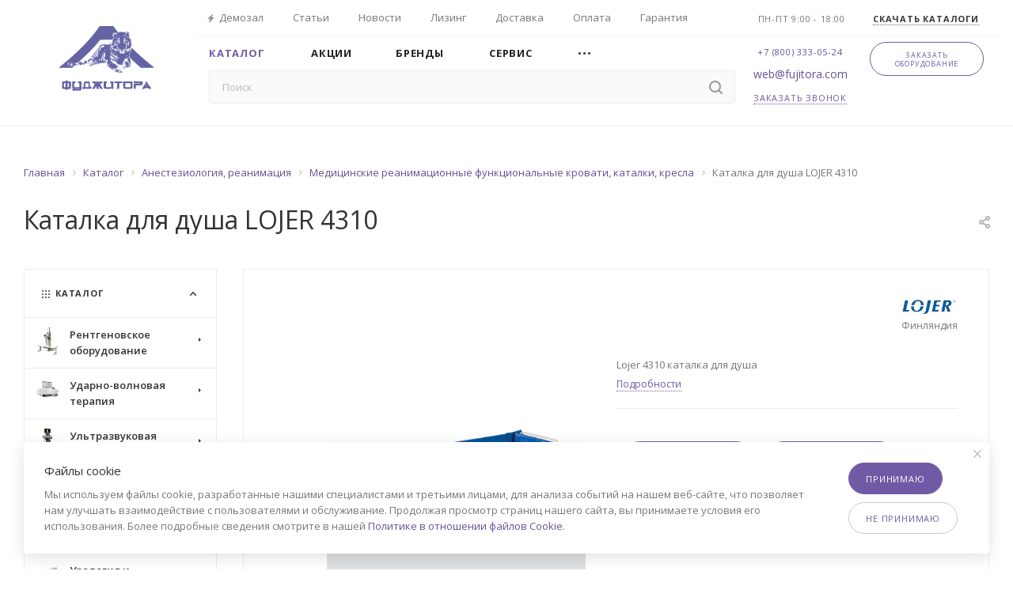

--- FILE ---
content_type: text/html; charset=UTF-8
request_url: https://fujitora.com/catalog/meditsinskie_reanimatsionnye_funktsionalnye_krovati_katalki_kresla/katalka_dlya_dusha_lojer_4310/
body_size: 70381
content:
<!DOCTYPE html>
<html xmlns="https://www.w3.org/1999/xhtml" xml:lang="ru" lang="ru"  >
<head><link rel="canonical" href="https://fujitora.com/catalog/meditsinskie_reanimatsionnye_funktsionalnye_krovati_katalki_kresla/katalka_dlya_dusha_lojer_4310/" />
<meta name="yandex-verification" content="3f5500fab62a91ec" />
<title>Каталка для душа LOJER 4310  | продажа с доставкой по РФ | Фуджитора</title>
<meta http-equiv="Content-Type" content="text/html; charset=UTF-8" />
<meta name="description" content="Каталка для душа LOJER 4310  | Фуджитора - официальный поставщик медицинского оборудования. Доставляем оборудование с нашего склада по всей России" />
<meta name="keywords" content="Фуджитора" />
<link href="/bitrix/js/main/core/css/core.min.css?17394877502854" rel="stylesheet" />

<link href="/bitrix/js/ui/fonts/opensans/ui.font.opensans.min.css?17394877511861"  rel="stylesheet" />
<link href="/bitrix/js/main/popup/dist/main.popup.bundle.min.css?173948775123459"  rel="stylesheet" />
<link href="/bitrix/cache/css/s1/aspro_max_copy/page_b02105d9de4f650bec0be289d3810a83/page_b02105d9de4f650bec0be289d3810a83_v1.css?175872387350734"  rel="stylesheet" />
<link href="/bitrix/cache/css/s1/aspro_max_copy/template_4dcf4e3c1a24731799cfbfb6e859009d/template_4dcf4e3c1a24731799cfbfb6e859009d_v1.css?17619143261235751"  data-template-style="true" rel="stylesheet" />
<script>if(!window.BX)window.BX={};if(!window.BX.message)window.BX.message=function(mess){if(typeof mess==='object'){for(let i in mess) {BX.message[i]=mess[i];} return true;}};</script>
<script>(window.BX||top.BX).message({'JS_CORE_LOADING':'Загрузка...','JS_CORE_NO_DATA':'- Нет данных -','JS_CORE_WINDOW_CLOSE':'Закрыть','JS_CORE_WINDOW_EXPAND':'Развернуть','JS_CORE_WINDOW_NARROW':'Свернуть в окно','JS_CORE_WINDOW_SAVE':'Сохранить','JS_CORE_WINDOW_CANCEL':'Отменить','JS_CORE_WINDOW_CONTINUE':'Продолжить','JS_CORE_H':'ч','JS_CORE_M':'м','JS_CORE_S':'с','JSADM_AI_HIDE_EXTRA':'Скрыть лишние','JSADM_AI_ALL_NOTIF':'Показать все','JSADM_AUTH_REQ':'Требуется авторизация!','JS_CORE_WINDOW_AUTH':'Войти','JS_CORE_IMAGE_FULL':'Полный размер'});</script>
<script src="/bitrix/js/main/core/core.min.js?1739487750252095"></script>
<script>BX.setJSList(['/bitrix/js/main/core/core_ajax.js','/bitrix/js/main/core/core_promise.js','/bitrix/js/main/polyfill/promise/js/promise.js','/bitrix/js/main/loadext/loadext.js','/bitrix/js/main/loadext/extension.js','/bitrix/js/main/polyfill/promise/js/promise.js','/bitrix/js/main/polyfill/find/js/find.js','/bitrix/js/main/polyfill/includes/js/includes.js','/bitrix/js/main/polyfill/matches/js/matches.js','/bitrix/js/ui/polyfill/closest/js/closest.js','/bitrix/js/main/polyfill/fill/main.polyfill.fill.js','/bitrix/js/main/polyfill/find/js/find.js','/bitrix/js/main/polyfill/matches/js/matches.js','/bitrix/js/main/polyfill/core/dist/polyfill.bundle.js','/bitrix/js/main/core/core.js','/bitrix/js/main/polyfill/intersectionobserver/js/intersectionobserver.js','/bitrix/js/main/lazyload/dist/lazyload.bundle.js','/bitrix/js/main/polyfill/core/dist/polyfill.bundle.js','/bitrix/js/main/parambag/dist/parambag.bundle.js']);
BX.setCSSList(['/bitrix/js/main/core/css/core.css','/bitrix/js/main/lazyload/dist/lazyload.bundle.css','/bitrix/js/main/parambag/dist/parambag.bundle.css']);</script>
<script>(window.BX||top.BX).message({'LANGUAGE_ID':'ru','FORMAT_DATE':'DD.MM.YYYY','FORMAT_DATETIME':'DD.MM.YYYY HH:MI:SS','COOKIE_PREFIX':'BITRIX_SM','SERVER_TZ_OFFSET':'10800','SITE_ID':'s1','SITE_DIR':'/','USER_ID':'','SERVER_TIME':'1765211905','USER_TZ_OFFSET':'0','USER_TZ_AUTO':'Y','bitrix_sessid':'49ed896fd36fa4ca32665fe6605b2187'});</script>

<script src="/bitrix/js/main/core/core_ls.min.js?17394877507365"></script>
<script src="/bitrix/js/main/ajax.min.js?173948775122194"></script>
<script src="/bitrix/js/main/popup/dist/main.popup.bundle.min.js?173948775158529"></script>
<script src="/bitrix/js/currency/core_currency.min.js?17394877491854"></script>
<script>BX.setCSSList(['/bitrix/templates/aspro_max_copy/components/bitrix/catalog/main/style.css','/bitrix/templates/aspro_max_copy/components/bitrix/sale.gift.main.products/main/style.css','/bitrix/templates/aspro_max_copy/components/bitrix/menu/left_front_catalog/style.css','/bitrix/templates/aspro_max_copy/vendor/css/bootstrap.css','/bitrix/templates/aspro_max_copy/css/jquery.fancybox.css','/bitrix/templates/aspro_max_copy/vendor/css/carousel/owl/owl.carousel.css','/bitrix/templates/aspro_max_copy/vendor/css/carousel/owl/owl.theme.default.css','/bitrix/templates/aspro_max_copy/css/styles.css','/bitrix/templates/aspro_max_copy/css/blocks/blocks.css','/bitrix/templates/aspro_max_copy/css/blocks/common.blocks/bottom-icons-panel/bottom-icons-panel.css','/bitrix/templates/aspro_max_copy/css/blocks/common.blocks/counter-state/counter-state.css','/bitrix/templates/aspro_max_copy/css/banners.css','/bitrix/templates/aspro_max_copy/css/menu.css','/bitrix/templates/aspro_max_copy/css/catalog.css','/bitrix/templates/aspro_max_copy/css/animation/animation_ext.css','/bitrix/templates/aspro_max_copy/css/jquery.mCustomScrollbar.min.css','/bitrix/templates/aspro_max_copy/vendor/css/footable.standalone.min.css','/bitrix/templates/aspro_max_copy/vendor/css/ripple.css','/bitrix/templates/aspro_max_copy/css/left_block_main_page.css','/bitrix/templates/aspro_max_copy/css/stores.css','/bitrix/templates/aspro_max_copy/css/yandex_map.css','/bitrix/templates/aspro_max_copy/css/header_fixed.css','/bitrix/templates/aspro_max_copy/ajax/ajax.css','/bitrix/templates/aspro_max_copy/components/bitrix/search.title/corp/style.css','/bitrix/components/bitrix/breadcrumb/templates/.default/style.css','/bitrix/templates/aspro_max_copy/css/footer.css','/bitrix/components/aspro/marketing.popup.max/templates/.default/style.css','/bitrix/templates/aspro_max_copy/styles.css','/bitrix/templates/aspro_max_copy/template_styles.css','/bitrix/templates/aspro_max_copy/css/header.css','/bitrix/templates/aspro_max_copy/css/media.css','/bitrix/templates/aspro_max_copy/vendor/fonts/font-awesome/css/font-awesome.min.css','/bitrix/templates/aspro_max_copy/css/print.css','/bitrix/templates/aspro_max_copy/css/h1-normal.css','/bitrix/templates/aspro_max_copy/css/round-elements.css','/bitrix/templates/aspro_max_copy/themes/custom_s1/theme.css','/bitrix/templates/aspro_max_copy/bg_color/light/bgcolors.css','/bitrix/templates/aspro_max_copy/css/widths/width-3.css','/bitrix/templates/aspro_max_copy/css/fonts/font-1.css','/bitrix/templates/aspro_max_copy/css/custom.css']);</script>
<script>
					(function () {
						"use strict";
						var counter = function ()
						{
							var cookie = (function (name) {
								var parts = ("; " + document.cookie).split("; " + name + "=");
								if (parts.length == 2) {
									try {return JSON.parse(decodeURIComponent(parts.pop().split(";").shift()));}
									catch (e) {}
								}
							})("BITRIX_CONVERSION_CONTEXT_s1");
							if (cookie && cookie.EXPIRE >= BX.message("SERVER_TIME"))
								return;
							var request = new XMLHttpRequest();
							request.open("POST", "/bitrix/tools/conversion/ajax_counter.php", true);
							request.setRequestHeader("Content-type", "application/x-www-form-urlencoded");
							request.send(
								"SITE_ID="+encodeURIComponent("s1")+
								"&sessid="+encodeURIComponent(BX.bitrix_sessid())+
								"&HTTP_REFERER="+encodeURIComponent(document.referrer)
							);
						};
						if (window.frameRequestStart === true)
							BX.addCustomEvent("onFrameDataReceived", counter);
						else
							BX.ready(counter);
					})();
				</script>
<script>BX.message({'PHONE':'Телефон','FAST_VIEW':'Быстрый просмотр','TABLES_SIZE_TITLE':'Подбор размера','SOCIAL':'Социальные сети','DESCRIPTION':'Описание магазина','ITEMS':'Товары','LOGO':'Логотип','REGISTER_INCLUDE_AREA':'Текст о регистрации','AUTH_INCLUDE_AREA':'Текст об авторизации','FRONT_IMG':'Изображение компании','EMPTY_CART':'пуста','CATALOG_VIEW_MORE':'... Показать всё','CATALOG_VIEW_LESS':'... Свернуть','JS_REQUIRED':'Заполните это поле','JS_FORMAT':'Неверный формат','JS_FILE_EXT':'Недопустимое расширение файла','JS_PASSWORD_COPY':'Пароли не совпадают','JS_PASSWORD_LENGTH':'Минимум 6 символов','JS_ERROR':'Неверно заполнено поле','JS_FILE_SIZE':'Максимальный размер 5мб','JS_FILE_BUTTON_NAME':'Выберите файл','JS_FILE_DEFAULT':'Прикрепите файл','JS_DATE':'Некорректная дата','JS_DATETIME':'Некорректная дата/время','JS_REQUIRED_LICENSES':'Согласитесь с условиями','JS_REQUIRED_OFFER':'Согласитесь с условиями','LICENSE_PROP':'Согласие на обработку персональных данных','LOGIN_LEN':'Введите минимум {0} символа','FANCY_CLOSE':'Закрыть','FANCY_NEXT':'Следующий','FANCY_PREV':'Предыдущий','TOP_AUTH_REGISTER':'Регистрация','CALLBACK':'Заказать звонок','ASK':'Задать вопрос','REVIEW':'Оставить отзыв','S_CALLBACK':'Заказать звонок','UNTIL_AKC':'До конца акции','TITLE_QUANTITY_BLOCK':'Остаток','TITLE_QUANTITY':'шт','TOTAL_SUMM_ITEM':'Общая стоимость ','SUBSCRIBE_SUCCESS':'Вы успешно подписались','RECAPTCHA_TEXT':'Подтвердите, что вы не робот','JS_RECAPTCHA_ERROR':'Пройдите проверку','COUNTDOWN_SEC':'сек','COUNTDOWN_MIN':'мин','COUNTDOWN_HOUR':'час','COUNTDOWN_DAY0':'дн','COUNTDOWN_DAY1':'дн','COUNTDOWN_DAY2':'дн','COUNTDOWN_WEAK0':'Недель','COUNTDOWN_WEAK1':'Неделя','COUNTDOWN_WEAK2':'Недели','COUNTDOWN_MONTH0':'Месяцев','COUNTDOWN_MONTH1':'Месяц','COUNTDOWN_MONTH2':'Месяца','COUNTDOWN_YEAR0':'Лет','COUNTDOWN_YEAR1':'Год','COUNTDOWN_YEAR2':'Года','COUNTDOWN_COMPACT_SEC':'с','COUNTDOWN_COMPACT_MIN':'м','COUNTDOWN_COMPACT_HOUR':'ч','COUNTDOWN_COMPACT_DAY':'д','COUNTDOWN_COMPACT_WEAK':'н','COUNTDOWN_COMPACT_MONTH':'м','COUNTDOWN_COMPACT_YEAR0':'л','COUNTDOWN_COMPACT_YEAR1':'г','CATALOG_PARTIAL_BASKET_PROPERTIES_ERROR':'Заполнены не все свойства у добавляемого товара','CATALOG_EMPTY_BASKET_PROPERTIES_ERROR':'Выберите свойства товара, добавляемые в корзину в параметрах компонента','CATALOG_ELEMENT_NOT_FOUND':'Элемент не найден','ERROR_ADD2BASKET':'Ошибка добавления товара в корзину','CATALOG_SUCCESSFUL_ADD_TO_BASKET':'Успешное добавление товара в корзину','ERROR_BASKET_TITLE':'Ошибка корзины','ERROR_BASKET_PROP_TITLE':'Выберите свойства, добавляемые в корзину','ERROR_BASKET_BUTTON':'Выбрать','BASKET_TOP':'Корзина в шапке','ERROR_ADD_DELAY_ITEM':'Ошибка отложенной корзины','VIEWED_TITLE':'Ранее вы смотрели','VIEWED_BEFORE':'Ранее вы смотрели','BEST_TITLE':'Лучшие предложения','CT_BST_SEARCH_BUTTON':'Поиск','CT_BST_SEARCH2_BUTTON':'Найти','BASKET_PRINT_BUTTON':'Распечатать','BASKET_CLEAR_ALL_BUTTON':'Очистить','BASKET_QUICK_ORDER_BUTTON':'Быстрый заказ','BASKET_CONTINUE_BUTTON':'Продолжить покупки','BASKET_ORDER_BUTTON':'Оформить заказ','SHARE_BUTTON':'Поделиться','BASKET_CHANGE_TITLE':'Ваш заказ','BASKET_CHANGE_LINK':'Изменить','MORE_INFO_SKU':'Купить','FROM':'от','BEFORE':'до','TITLE_BLOCK_VIEWED_NAME':'Ранее вы смотрели','T_BASKET':'Корзина','FILTER_EXPAND_VALUES':'Показать все','FILTER_HIDE_VALUES':'Свернуть','FULL_ORDER':'Полный заказ','CUSTOM_COLOR_CHOOSE':'Выбрать','CUSTOM_COLOR_CANCEL':'Отмена','S_MOBILE_MENU':'Меню','MAX_T_MENU_BACK':'Назад','MAX_T_MENU_CALLBACK':'Обратная связь','MAX_T_MENU_CONTACTS_TITLE':'Будьте на связи','SEARCH_TITLE':'Поиск','SOCIAL_TITLE':'Оставайтесь на связи','HEADER_SCHEDULE':'Время работы','SEO_TEXT':'SEO описание','COMPANY_IMG':'Картинка компании','COMPANY_TEXT':'Описание компании','CONFIG_SAVE_SUCCESS':'Настройки сохранены','CONFIG_SAVE_FAIL':'Ошибка сохранения настроек','ITEM_ECONOMY':'Экономия','ITEM_ARTICLE':'Артикул: ','JS_FORMAT_ORDER':'имеет неверный формат','JS_BASKET_COUNT_TITLE':'В корзине товаров на SUMM','POPUP_VIDEO':'Видео','POPUP_GIFT_TEXT':'Нашли что-то особенное? Намекните другу о подарке!','ORDER_FIO_LABEL':'Ф.И.О.','ORDER_PHONE_LABEL':'Телефон','ORDER_REGISTER_BUTTON':'Регистрация','PRICES_TYPE':'Варианты цен','FILTER_HELPER_VALUES':' знач.','SHOW_MORE_SCU_MAIN':'Еще #COUNT#','SHOW_MORE_SCU_1':'предложение','SHOW_MORE_SCU_2':'предложения','SHOW_MORE_SCU_3':'предложений'})</script>
<link rel="preload" href="https://fonts.googleapis.com/css?family=Open+Sans:300italic,400italic,600italic,700italic,800italic,400,300,500,600,700,800&subset=latin,cyrillic-ext" as="font" crossorigin>
<link rel="stylesheet" href="https://fonts.googleapis.com/css?family=Open+Sans:300italic,400italic,600italic,700italic,800italic,400,300,500,600,700,800&subset=latin,cyrillic-ext">
<script>window.lazySizesConfig = window.lazySizesConfig || {};lazySizesConfig.loadMode = 2;lazySizesConfig.expand = 100;lazySizesConfig.expFactor = 1;lazySizesConfig.hFac = 0.1;window.lazySizesConfig.lazyClass = "lazy";</script>
					<script data-skip-moving="true" src="/bitrix/js/aspro.max/jquery-2.1.3.min.js"></script>
					<script data-skip-moving="true" src="/bitrix/templates/aspro_max_copy/js/speed.min.js?=1739487771"></script>
<link rel="shortcut icon" href="/favicon.ico" type="image/x-icon" />
<link rel="apple-touch-icon" sizes="180x180" href="/upload/CMax/e66/e6666c1225ba4fd9f8e324253b396322.png" />
<meta property="og:description" content="Lojer 4310 каталка для душа" />
<meta property="og:image" content="https://fujitora.com/upload/iblock/ef0/ef0fca2a186e4cea688f9995353e604a.png" />
<link rel="image_src" href="https://fujitora.com/upload/iblock/ef0/ef0fca2a186e4cea688f9995353e604a.png"  />
<meta property="og:title" content="Каталка для душа LOJER 4310  | продажа с доставкой по РФ | Фуджитора" />
<meta property="og:type" content="website" />
<meta property="og:url" content="https://fujitora.com/catalog/meditsinskie_reanimatsionnye_funktsionalnye_krovati_katalki_kresla/katalka_dlya_dusha_lojer_4310/" />

<script src="/bitrix/templates/aspro_max_copy/js/observer.min.js?17394877713064"></script>
<script src="/bitrix/templates/aspro_max_copy/js/lazysizes.min.js?17394877717057"></script>
<script src="/bitrix/templates/aspro_max_copy/js/ls.unveilhooks.min.js?17394877711467"></script>
<script src="/bitrix/templates/aspro_max_copy/js/jquery.actual.min.js?17394877711251"></script>
<script src="/bitrix/templates/aspro_max_copy/vendor/js/jquery.bxslider.min.js?173948777123647"></script>
<script src="/bitrix/templates/aspro_max_copy/js/jqModal.min.js?17394877712838"></script>
<script src="/bitrix/templates/aspro_max_copy/vendor/js/bootstrap.js?173948777127908"></script>
<script src="/bitrix/templates/aspro_max_copy/vendor/js/jquery.appear.js?17394877713188"></script>
<script src="/bitrix/templates/aspro_max_copy/vendor/js/ripple.min.js?17394877711624"></script>
<script src="/bitrix/templates/aspro_max_copy/vendor/js/velocity/velocity.js?173948777144791"></script>
<script src="/bitrix/templates/aspro_max_copy/vendor/js/velocity/velocity.ui.js?173948777113257"></script>
<script src="/bitrix/templates/aspro_max_copy/js/browser.min.js?1739487771662"></script>
<script src="/bitrix/templates/aspro_max_copy/js/jquery.fancybox.min.js?173948777167390"></script>
<script src="/bitrix/templates/aspro_max_copy/js/jquery.flexslider.min.js?173948777123454"></script>
<script src="/bitrix/templates/aspro_max_copy/js/jquery.uniform.min.js?17394877718308"></script>
<script src="/bitrix/templates/aspro_max_copy/vendor/js/carousel/owl/owl.carousel.min.js?173948777144743"></script>
<script src="/bitrix/templates/aspro_max_copy/vendor/js/moment.min.js?173948777134436"></script>
<script src="/bitrix/templates/aspro_max_copy/vendor/js/footable.min.js?173948777182382"></script>
<script src="/bitrix/templates/aspro_max_copy/vendor/js/sticky-sidebar.min.js?173948777111755"></script>
<script src="/bitrix/templates/aspro_max_copy/js/jquery.validate.min.js?173948777122257"></script>
<script src="/bitrix/templates/aspro_max_copy/js/aspro_animate_open_fancy.min.js?17394877711149"></script>
<script src="/bitrix/templates/aspro_max_copy/js/jquery.inputmask.bundle.min.js?173948777170933"></script>
<script src="/bitrix/templates/aspro_max_copy/js/jquery.easing.1.3.min.js?17394877713338"></script>
<script src="/bitrix/templates/aspro_max_copy/js/equalize.min.js?1739487771588"></script>
<script src="/bitrix/templates/aspro_max_copy/js/jquery.alphanumeric.min.js?1739487771942"></script>
<script src="/bitrix/templates/aspro_max_copy/js/jquery.cookie.min.js?17394877713066"></script>
<script src="/bitrix/templates/aspro_max_copy/js/jquery.plugin.min.js?17394877713181"></script>
<script src="/bitrix/templates/aspro_max_copy/js/jquery.countdown.min.js?173948777113137"></script>
<script src="/bitrix/templates/aspro_max_copy/js/jquery.countdown-ru.min.js?17394877711487"></script>
<script src="/bitrix/templates/aspro_max_copy/js/jquery.ikSelect.min.js?173948777117725"></script>
<script src="/bitrix/templates/aspro_max_copy/js/jquery.mobile.custom.touch.min.js?17394877717784"></script>
<script src="/bitrix/templates/aspro_max_copy/js/jquery.dotdotdot.min.js?17394877715908"></script>
<script src="/bitrix/templates/aspro_max_copy/js/rating_likes.min.js?17394877717297"></script>
<script src="/bitrix/templates/aspro_max_copy/js/mobile.min.js?173948777110080"></script>
<script src="/bitrix/templates/aspro_max_copy/js/jquery.mousewheel.min.js?17394877712609"></script>
<script src="/bitrix/templates/aspro_max_copy/js/jquery.mCustomScrollbar.min.js?173948777142965"></script>
<script src="/bitrix/templates/aspro_max_copy/js/scrollTabs.min.js?17394877716994"></script>
<script src="/bitrix/templates/aspro_max_copy/js/main.min.js?1739487771235776"></script>
<script src="/bitrix/templates/aspro_max_copy/js/blocks/blocks.min.js?17394877715631"></script>
<script src="/bitrix/components/bitrix/search.title/script.min.js?17394877466443"></script>
<script src="/bitrix/templates/aspro_max_copy/components/bitrix/search.title/mega_menu/script.min.js?17394877716366"></script>
<script src="/bitrix/templates/aspro_max_copy/components/bitrix/menu/menu_in_burger/script.min.js?1739487771178"></script>
<script src="/bitrix/templates/aspro_max_copy/components/bitrix/menu/top_catalog_wide/script.min.js?1739487771169"></script>
<script src="/bitrix/templates/aspro_max_copy/components/bitrix/search.title/corp/script.min.js?17394877716556"></script>
<script src="/bitrix/components/aspro/marketing.popup.max/templates/.default/script.min.js?1739487743722"></script>
<script src="/bitrix/templates/aspro_max_copy/components/bitrix/search.title/fixed/script.min.js?17394877716439"></script>
<script src="/bitrix/templates/aspro_max_copy/js/custom.js?1739487771100"></script>
<script src="/bitrix/templates/aspro_max_copy/components/bitrix/catalog/main/script.min.js?173948777111669"></script>
<script src="/bitrix/templates/aspro_max_copy/components/bitrix/catalog.element/main4/script.min.js?173948777188209"></script>
<script src="/bitrix/templates/aspro_max_copy/components/bitrix/sale.gift.main.products/main/script.min.js?17394877713522"></script>
<script src="/bitrix/templates/aspro_max_copy/components/bitrix/catalog.bigdata.products/main/script.min.js?173948777123267"></script>
<script src="/bitrix/templates/aspro_max_copy/js/jquery.history.js?173948777121571"></script>
<script src="/bitrix/templates/aspro_max_copy/components/bitrix/menu/left_front_catalog/script.min.js?1739487771404"></script>
<script src="/bitrix/templates/aspro_max_copy/components/bitrix/subscribe.edit/footer/script.min.js?173948777193"></script>
<script>var _ba = _ba || []; _ba.push(["aid", "df42e22636110f6d0011378adc666405"]); _ba.push(["host", "fujitora.com"]); _ba.push(["ad[ct][item]", "[base64]"]);_ba.push(["ad[ct][user_id]", function(){return BX.message("USER_ID") ? BX.message("USER_ID") : 0;}]);_ba.push(["ad[ct][recommendation]", function() {var rcmId = "";var cookieValue = BX.getCookie("BITRIX_SM_RCM_PRODUCT_LOG");var productId = 1632;var cItems = [];var cItem;if (cookieValue){cItems = cookieValue.split(".");}var i = cItems.length;while (i--){cItem = cItems[i].split("-");if (cItem[0] == productId){rcmId = cItem[1];break;}}return rcmId;}]);_ba.push(["ad[ct][v]", "2"]);(function() {var ba = document.createElement("script"); ba.type = "text/javascript"; ba.async = true;ba.src = (document.location.protocol == "https:" ? "https://" : "http://") + "bitrix.info/ba.js";var s = document.getElementsByTagName("script")[0];s.parentNode.insertBefore(ba, s);})();</script>

<meta name="viewport" content="initial-scale=1.0, width=device-width" />
<meta name="HandheldFriendly" content="true" />
<meta name="yes" content="yes" />
<meta name="apple-mobile-web-app-status-bar-style" content="black" />
<meta name="SKYPE_TOOLBAR" content="SKYPE_TOOLBAR_PARSER_COMPATIBLE" />
<meta name="zen-verification" content="26MuvH2JoHNwLeA7QVjyQoI7NKD50l8KuBVA5nDOBwJC5FY8bhUSF8KN2wPeHvM9" />
<link rel="icon" href="/favicon.svg" type=" image/svg+xml"> 
</head>
<body class=" site_s1  fill_bg_n catalog-delayed-btn-" id="main" data-site="/">
	<div id="panel"></div>
		<!--'start_frame_cache_basketitems-component-block'-->												<div id="ajax_basket"></div>
					<!--'end_frame_cache_basketitems-component-block'-->						<div class="cd-modal-bg"></div>
		<script data-skip-moving="true">
			var solutionName = 'arMaxOptions';
		</script>
		<script src="/bitrix/templates/aspro_max_copy/js/setTheme.php?site_id=s1&site_dir=/" data-skip-moving="true"></script>
		<script>
		window.onload=function(){
			window.basketJSParams = window.basketJSParams || [];
							window.dataLayer = window.dataLayer || [];
					}
		BX.message({'MIN_ORDER_PRICE_TEXT':'<b>Минимальная сумма заказа #PRICE#<\/b><br/>Пожалуйста, добавьте еще товаров в корзину','LICENSES_TEXT':'Я согласен на <a href=\"/include/licenses_detail.php\" target=\"_blank\">обработку персональных данных<\/a>'});
		arAsproOptions.PAGES.FRONT_PAGE = window[solutionName].PAGES.FRONT_PAGE = "";
		arAsproOptions.PAGES.BASKET_PAGE = window[solutionName].PAGES.BASKET_PAGE = "";
		arAsproOptions.PAGES.ORDER_PAGE = window[solutionName].PAGES.ORDER_PAGE = "";
		arAsproOptions.PAGES.PERSONAL_PAGE = window[solutionName].PAGES.PERSONAL_PAGE = "";
		arAsproOptions.PAGES.CATALOG_PAGE = window[solutionName].PAGES.CATALOG_PAGE = "1";
		</script>
			<div class="wrapper1  header_bgcolored long_header2 wides_menu smalls big_header with_left_block  catalog_page basket_normal basket_fill_WHITE side_LEFT block_side_WIDE catalog_icons_Y banner_auto with_fast_view mheader-v4 header-v27 header-font-lower_N regions_N title_position_LEFT fill_ footer-v3 front-vindex1 mfixed_Y mfixed_view_always title-v1 lazy_Y with_phones dark-hover-overlay normal-catalog-img landing-normal big-banners-mobile-slider bottom-icons-panel-Y compact-breadcrumbs-slider catalog-delayed-btn-Y  ">
<div class="mega_fixed_menu"><div class="maxwidth-theme"><svg class="svg svg-close" width="14" height="14" viewBox="0 0 14 14"><path data-name="Rounded Rectangle 568 copy 16" d="M1009.4,953l5.32,5.315a0.987,0.987,0,0,1,0,1.4,1,1,0,0,1-1.41,0L1008,954.4l-5.32,5.315a0.991,0.991,0,0,1-1.4-1.4L1006.6,953l-5.32-5.315a0.991,0.991,0,0,1,1.4-1.4l5.32,5.315,5.31-5.315a1,1,0,0,1,1.41,0,0.987,0.987,0,0,1,0,1.4Z" transform="translate(-1001 -946)"></path>
</svg><i class="svg svg-close mask arrow"></i><div class="row"><div class="col-md-9"><div class="left_menu_block"><div class="logo_block flexbox flexbox--row align-items-normal"><div class="logo"><a href="/"><img src="/upload/CMax/8e6/8e67006e2714c4c502ad835f1695871d.svg" alt="Фуджитора" title="Фуджитора" data-src="" /></a></div><div class="top-description addr">
Медицинское оборудование и инструменты<br></div>
</div>
<div class="search_block">
<div class="search_wrap">
<div class="search-block">
				<div class="search-wrapper">
				<div id="title-search_mega_menu">
					<form action="/catalog/" class="search">
						<div class="search-input-div">
							<input class="search-input" id="title-search-input_mega_menu" type="text" name="q" value="" placeholder="Поиск" size="20" maxlength="50" autocomplete="off" />
						</div>
						<div class="search-button-div">
							<button class="btn btn-search" type="submit" name="s" value="Найти"><i class="svg inline  svg-inline-search2" aria-hidden="true" ><svg class="" width="17" height="17" viewBox="0 0 17 17" aria-hidden="true"><path class="cls-1" d="M16.709,16.719a1,1,0,0,1-1.412,0l-3.256-3.287A7.475,7.475,0,1,1,15,7.5a7.433,7.433,0,0,1-1.549,4.518l3.258,3.289A1,1,0,0,1,16.709,16.719ZM7.5,2A5.5,5.5,0,1,0,13,7.5,5.5,5.5,0,0,0,7.5,2Z"></path></svg></i></button>
							<span class="close-block inline-search-hide"><span class="svg svg-close close-icons"></span></span>
						</div>
					</form>
				</div>
			</div>
	<script>
	var jsControl = new JCTitleSearch3({
		//'WAIT_IMAGE': '/bitrix/themes/.default/images/wait.gif',
		'AJAX_PAGE' : '/catalog/meditsinskie_reanimatsionnye_funktsionalnye_krovati_katalki_kresla/katalka_dlya_dusha_lojer_4310/',
		'CONTAINER_ID': 'title-search_mega_menu',
		'INPUT_ID': 'title-search-input_mega_menu',
		'INPUT_ID_TMP': 'title-search-input_mega_menu',
		'MIN_QUERY_LEN': 2
	});
</script>							</div>
						</div>
					</div>
										<!-- noindex -->
					<div class="burger_menu_wrapper">
<div class="top_link_wrapper">
<div class="menu-itemdropdowncatalog wide_menu active"><div class="wrap"><a class="dropdown-toggle" href="/catalog/"><div class="link-title color-theme-hover"><i class="svg inline  svg-inline-icon_catalog" aria-hidden="true" ><svg xmlns="http://www.w3.org/2000/svg" width="10" height="10" viewBox="0 0 10 10"><path  data-name="Rounded Rectangle 969 copy 7" class="cls-1" d="M644,76a1,1,0,1,1-1,1A1,1,0,0,1,644,76Zm4,0a1,1,0,1,1-1,1A1,1,0,0,1,648,76Zm4,0a1,1,0,1,1-1,1A1,1,0,0,1,652,76Zm-8,4a1,1,0,1,1-1,1A1,1,0,0,1,644,80Zm4,0a1,1,0,1,1-1,1A1,1,0,0,1,648,80Zm4,0a1,1,0,1,1-1,1A1,1,0,0,1,652,80Zm-8,4a1,1,0,1,1-1,1A1,1,0,0,1,644,84Zm4,0a1,1,0,1,1-1,1A1,1,0,0,1,648,84Zm4,0a1,1,0,1,1-1,1A1,1,0,0,1,652,84Z" transform="translate(-643 -76)"/></svg></i>Каталог</div></a>
<span class="tail"></span>
<div class="burger-dropdown-menu row"><div class="menu-wrapper" >
<div class="col-md-4 dropdown-submenu  has_img">
<a href="/catalog/rentgenovskoe_oborudovanie/" class="color-theme-hover" title="Рентгеновское оборудование"><span class="name option-font-bold">Рентгеновское оборудование</span></a>
<div class="burger-dropdown-menu toggle_menu">
<div class="menu-itemdropdown-submenu"><a href="/catalog/rentgenovskoe_oborudovanie/rentgen_apparaty/" title="Рентген аппараты"><span class="name color-theme-hover">Рентген аппараты</span></a><div class="burger-dropdown-menu with_padding"><div class="menu-item"><a href="/catalog/rentgenovskoe_oborudovanie/rentgen_apparaty/rentgen_apparaty_na_2_rabochikh_mesta/" title="Рентген аппараты на 2 рабочих места"></a></div>
<div class="menu-item"><a href="/catalog/rentgenovskoe_oborudovanie/rentgen_apparaty/rentgen_apparaty_na_3_rabochikh_mesta/" title="Рентген аппараты на 3 рабочих места"></a></div>
<div class="menu-item"><a href="/catalog/rentgenovskoe_oborudovanie/rentgen_apparaty/mobilnye_rentgen_apparaty/" title="Мобильные рентген аппараты"></a></div>
</div></div><div class="menu-itemdropdown-submenu"><a href="/catalog/rentgenovskoe_oborudovanie/mammografy/" title="Маммографы"><span class="name color-theme-hover">Маммографы</span></a><div class="burger-dropdown-menu with_padding"><div class="menu-item"><a href="/catalog/rentgenovskoe_oborudovanie/mammografy/tsifrovye-mammografy/" title="Цифровые маммографы"></a></div>
<div class="menu-item"><a href="/catalog/rentgenovskoe_oborudovanie/mammografy/mammograficheskie-sistemy/" title="Маммографические системы"></a></div>
<div class="menu-item"><a href="/catalog/rentgenovskoe_oborudovanie/mammografy/rentgenovskie-mammografy/" title="Рентгеновские маммографы"></a></div>
<div class="menu-item"><a href="/catalog/rentgenovskoe_oborudovanie/mammografy/analogovye-mammografy/" title="Аналоговые маммографы"></a></div>
</div></div><div class="menu-item"><a href="/catalog/rentgenovskoe_oborudovanie/kompyuternye-tomografy/" title="Компьютерные томографы"><span class="name color-theme-hover">Компьютерные томографы</span></a></div><div class="menu-itemdropdown-submenu"><a href="/catalog/rentgenovskoe_oborudovanie/densitometry/" title="Денситометры"><span class="name color-theme-hover">Денситометры</span></a><div class="burger-dropdown-menu with_padding"><div class="menu-item"><a href="/catalog/rentgenovskoe_oborudovanie/densitometry/rentgenovskie_densitometry/" title="Рентгеновские денситометры"></a></div>
<div class="menu-item"><a href="/catalog/rentgenovskoe_oborudovanie/densitometry/ultrazvukovye_densitometry/" title="Ультразвуковые денситометры"></a></div>
</div></div><div class="menu-item"><a href="/catalog/rentgenovskoe_oborudovanie/mobilnye_khirurgicheskie_apparaty_tipa_c_duga/" title="Мобильные хирургические аппараты типа C-дуга"><span class="name color-theme-hover">Мобильные хирургические аппараты типа C-дуга</span></a></div><div class="menu-item"><a href="/catalog/rentgenovskoe_oborudovanie/ploskopanelnye_detektory/" title="Плоскопанельные детекторы: DR панели"><span class="name color-theme-hover">Плоскопанельные детекторы: DR панели</span></a></div><div class="menu-item"><a href="/catalog/rentgenovskoe_oborudovanie/meditsinskie_printery/" title="Медицинские принтеры"><span class="name color-theme-hover">Медицинские принтеры</span></a></div><div class="menu-item"><a href="/catalog/rentgenovskoe_oborudovanie/konusno_luchevye_kompyuternye_tomografy_klkt/" title="КЛКТ: конусно-лучевые компьютерные томографы"><span class="name color-theme-hover">КЛКТ: конусно-лучевые компьютерные томографы</span></a></div><div class="menu-item"><a href="/catalog/rentgenovskoe_oborudovanie/angiografy/" title="Ангиографы"><span class="name color-theme-hover">Ангиографы</span></a></div><div class="menu-item"><a href="/catalog/rentgenovskoe_oborudovanie/magnitno_rezonansnye_tomografy/" title="Магнитно-резонансные томографы"><span class="name color-theme-hover">Магнитно-резонансные томографы</span></a></div><div class="menu-itemcollapsed"><a href="/catalog/rentgenovskoe_oborudovanie/flyuorografy/" title="Флюорографы"><span class="name color-theme-hover">Флюорографы</span></a></div></div></div><div class="col-md-4 dropdown-submenu  has_img">
<a href="/catalog/udarno_volnovaya_terapiya/" class="color-theme-hover" title="Ударно-волновая терапия"><span class="name option-font-bold">Ударно-волновая терапия</span></a>
<div class="burger-dropdown-menu toggle_menu">
<div class="menu-item"><a href="/catalog/udarno_volnovaya_terapiya/radialnaya_udarno_volnovaya_terapiya/" title="Радиальная ударно-волновая терапия"><span class="name color-theme-hover">Радиальная ударно-волновая терапия</span></a></div><div class="menu-item"><a href="/catalog/udarno_volnovaya_terapiya/fokusirovannaya_udarno_volnovaya_terapiya/" title="Фокусированная ударно-волновая терапия"><span class="name color-theme-hover">Фокусированная ударно-волновая терапия</span></a></div><div class="menu-item"><a href="/catalog/udarno_volnovaya_terapiya/kombinirovannaya_udarno_volnovaya_terapiya/" title="Комбинированная ударно-волновая терапия"><span class="name color-theme-hover">Комбинированная ударно-волновая терапия</span></a></div><div class="menu-item"><a href="/catalog/udarno_volnovaya_terapiya/vibro_i_vakuumnaya_terapiya/" title="Вибро и вакуумная терапия"><span class="name color-theme-hover">Вибро и вакуумная терапия</span></a></div><div class="menu-item"><a href="/catalog/udarno_volnovaya_terapiya/applikatory_i_nasadki/" title="Аппликаторы и насадки"><span class="name color-theme-hover">Аппликаторы и насадки</span></a></div><div class="menu-item"><a href="/catalog/udarno_volnovaya_terapiya/aksessuary/" title="Аксессуары"><span class="name color-theme-hover">Аксессуары</span></a></div></div></div><div class="col-md-4 dropdown-submenu  has_img">
<a href="/catalog/ultrazvukovaya-diagnostika/" class="color-theme-hover" title="Ультразвуковая диагностика"><span class="name option-font-bold">Ультразвуковая диагностика</span></a>
<div class="burger-dropdown-menu toggle_menu">
<div class="menu-item"><a href="/catalog/ultrazvukovaya-diagnostika/apparaty-uzi-samsung/" title="Аппараты УЗИ Samsung"><span class="name color-theme-hover">Аппараты УЗИ Samsung</span></a></div><div class="menu-item"><a href="/catalog/ultrazvukovaya-diagnostika/ekspertnye-uzi-apparaty/" title="Экспертные УЗИ аппараты"><span class="name color-theme-hover">Экспертные УЗИ аппараты</span></a></div><div class="menu-item"><a href="/catalog/ultrazvukovaya-diagnostika/universalnye-uzi-apparaty/" title="Универсальные УЗИ аппараты"><span class="name color-theme-hover">Универсальные УЗИ аппараты</span></a></div><div class="menu-item"><a href="/catalog/ultrazvukovaya-diagnostika/apparaty-uzi-s-3d/" title="Аппараты УЗИ с 3D"><span class="name color-theme-hover">Аппараты УЗИ с 3D</span></a></div><div class="menu-item"><a href="/catalog/ultrazvukovaya-diagnostika/apparaty-uzi-s-4d/" title="Аппараты УЗИ с 4D"><span class="name color-theme-hover">Аппараты УЗИ с 4D</span></a></div><div class="menu-item"><a href="/catalog/ultrazvukovaya-diagnostika/apparaty-uzi-s-elastografiey/" title="Аппараты УЗИ с эластографией"><span class="name color-theme-hover">Аппараты УЗИ с эластографией</span></a></div><div class="menu-item"><a href="/catalog/ultrazvukovaya-diagnostika/ginekologicheskie-uzi-apparaty/" title="Гинекологические УЗИ аппараты"><span class="name color-theme-hover">Гинекологические УЗИ аппараты</span></a></div><div class="menu-item"><a href="/catalog/ultrazvukovaya-diagnostika/kardiologicheskie-uzi-apparaty/" title="Кардиологические УЗИ аппараты"><span class="name color-theme-hover">Кардиологические УЗИ аппараты</span></a></div><div class="menu-item"><a href="/catalog/ultrazvukovaya-diagnostika/apparaty-uzi-dlya-issledovaniya-sosudov/" title="Аппараты УЗИ для исследования сосудов"><span class="name color-theme-hover">Аппараты УЗИ для исследования сосудов</span></a></div><div class="menu-item"><a href="/catalog/ultrazvukovaya-diagnostika/uzi-dlya-issledovaniya-oporno-dvigatelnogo-apparata/" title="УЗИ для исследования опорно-двигательного аппарата"><span class="name color-theme-hover">УЗИ для исследования опорно-двигательного аппарата</span></a></div><div class="menu-itemcollapsed"><a href="/catalog/ultrazvukovaya-diagnostika/statsionarnye-uzi-apparaty/" title="Стационарные УЗИ аппараты"><span class="name color-theme-hover">Стационарные УЗИ аппараты</span></a></div><div class="menu-itemcollapsed"><a href="/catalog/ultrazvukovaya-diagnostika/portativnye-uzi-apparaty/" title="Портативные УЗИ аппараты"><span class="name color-theme-hover">Портативные УЗИ аппараты</span></a></div></div></div><div class="col-md-4 dropdown-submenu  has_img">
<a href="/catalog/endoskopiya/" class="color-theme-hover" title="Гибкая эндоскопия"><span class="name option-font-bold">Гибкая эндоскопия</span></a>
<div class="burger-dropdown-menu toggle_menu">
<div class="menu-item"><a href="/catalog/endoskopiya/endoskopicheskie_stoyki/" title="Эндоскопические стойки"><span class="name color-theme-hover">Эндоскопические стойки</span></a></div><div class="menu-item"><a href="/catalog/endoskopiya/endoskopicheskie-sistemy/" title="Эндоскопические системы"><span class="name color-theme-hover">Эндоскопические системы</span></a></div><div class="menu-item"><a href="/catalog/endoskopiya/videoprotsessory-endoskopicheskie/" title="Видеопроцессоры эндоскопические"><span class="name color-theme-hover">Видеопроцессоры эндоскопические</span></a></div><div class="menu-item"><a href="/catalog/endoskopiya/endoskopicheskie_osvetiteli/" title="Эндоскопические осветители"><span class="name color-theme-hover">Эндоскопические осветители</span></a></div><div class="menu-itemdropdown-submenu"><a href="/catalog/endoskopiya/endoskopy/" title="Эндоскопы"><span class="name color-theme-hover">Эндоскопы</span></a><div class="burger-dropdown-menu with_padding"><div class="menu-item"><a href="/catalog/endoskopiya/endoskopy/endoskopy_fujifilm/" title="Эндоскопы Fujifilm"></a></div>
<div class="menu-item"><a href="/catalog/endoskopiya/endoskopy/endoskopy_pentax/" title="Эндоскопы Pentax"></a></div>
</div></div><div class="menu-itemdropdown-submenu"><a href="/catalog/endoskopiya/obrabotka_i_dezinfektsiya_endoskopov/" title="Обработка и дезинфекция эндоскопов"><span class="name color-theme-hover">Обработка и дезинфекция эндоскопов</span></a><div class="burger-dropdown-menu with_padding"><div class="menu-item"><a href="/catalog/endoskopiya/obrabotka_i_dezinfektsiya_endoskopov/moyki_dlya_endoskopov/" title="Мойки для эндоскопов"></a></div>
</div></div><div class="menu-item"><a href="/catalog/endoskopiya/shkafy_dlya_sushki_i_khraneniya_gibkikh_endoskopov/" title="Шкафы для сушки и хранения гибких эндоскопов"><span class="name color-theme-hover">Шкафы для сушки и хранения гибких эндоскопов</span></a></div><div class="menu-item"><a href="/catalog/endoskopiya/kresla_kushetki/" title="Кресла-кушетки"><span class="name color-theme-hover">Кресла-кушетки</span></a></div><div class="menu-item"><a href="/catalog/endoskopiya/prinadlezhnosti_dlya_endoskopii/" title="Принадлежности для эндоскопии"><span class="name color-theme-hover">Принадлежности для эндоскопии</span></a></div><div class="menu-item"><a href="/catalog/endoskopiya/endoskopicheskie_stoyki_telezhki/" title="Эндоскопические стойки-тележки"><span class="name color-theme-hover">Эндоскопические стойки-тележки</span></a></div><div class="menu-itemcollapsed"><a href="/catalog/endoskopiya/monitory_endoskopicheskie/" title="Мониторы эндоскопические"><span class="name color-theme-hover">Мониторы эндоскопические</span></a></div><div class="menu-itemcollapseddropdown-submenu"><a href="/catalog/endoskopiya/endoskopiya_pentax/" title="Эндоскопия Pentax"><span class="name color-theme-hover">Эндоскопия Pentax</span></a><div class="burger-dropdown-menu with_padding"><div class="menu-item"><a href="/catalog/endoskopiya/endoskopiya_pentax/endoskopicheskie-stoyki-pentax/" title="Эндоскопические стойки Pentax"></a></div>
<div class="menu-item"><a href="/catalog/endoskopiya/endoskopiya_pentax/videoprotsessory-pentax/" title="Видеопроцессоры Pentax"></a></div>
<div class="menu-item"><a href="/catalog/endoskopiya/endoskopiya_pentax/gibkie-endoskopy-pentax/" title="Гибкие эндоскопы Pentax"></a></div>
</div></div><div class="menu-itemcollapsed"><a href="/catalog/endoskopiya/endoskopiya_fujifilm/" title="Эндоскопия Fujifilm"><span class="name color-theme-hover">Эндоскопия Fujifilm</span></a></div></div></div><div class="col-md-4 dropdown-submenu  has_img">
<a href="/catalog/ginekologiya/" class="color-theme-hover" title="Гинекология"><span class="name option-font-bold">Гинекология</span></a>
<div class="burger-dropdown-menu toggle_menu">
<div class="menu-item"><a href="/catalog/ginekologiya/apparaty-uzi-dlya-ginekologii-i-akusherstva/" title="Аппараты УЗИ для гинекологии и акушерства"><span class="name color-theme-hover">Аппараты УЗИ для гинекологии и акушерства</span></a></div><div class="menu-item"><a href="/catalog/ginekologiya/apparaty_dlya_intimnogo_omolozheniya/" title="Аппараты для интимного омоложения"><span class="name color-theme-hover">Аппараты для интимного омоложения</span></a></div><div class="menu-item"><a href="/catalog/ginekologiya/ginekologicheskie-lazery/" title="Гинекологические лазеры"><span class="name color-theme-hover">Гинекологические лазеры</span></a></div><div class="menu-item"><a href="/catalog/ginekologiya/kolposkopy/" title="Кольпоскопы"><span class="name color-theme-hover">Кольпоскопы</span></a></div><div class="menu-item"><a href="/catalog/ginekologiya/radiovolnovaya_khirurgiya_ginekologya/" title="Радиоволновая хирургия"><span class="name color-theme-hover">Радиоволновая хирургия</span></a></div><div class="menu-item"><a href="/catalog/ginekologiya/smotrovye_osvetiteli/" title="Смотровые осветители"><span class="name color-theme-hover">Смотровые осветители</span></a></div><div class="menu-item"><a href="/catalog/ginekologiya/magnitnye_kresla/" title="Магнитные кресла"><span class="name color-theme-hover">Магнитные кресла</span></a></div><div class="menu-item"><a href="/catalog/ginekologiya/fetalnye_monitory/" title="Фетальные мониторы"><span class="name color-theme-hover">Фетальные мониторы</span></a></div><div class="menu-item"><a href="/catalog/ginekologiya/ginekologicheskie_kresla/" title="Гинекологические кресла"><span class="name color-theme-hover">Гинекологические кресла</span></a></div></div></div><div class="col-md-4 dropdown-submenu  has_img">
<a href="/catalog/urologiya/" class="color-theme-hover" title="Урология и урогинекология"><span class="name option-font-bold">Урология и урогинекология</span></a>
<div class="burger-dropdown-menu toggle_menu">
<div class="menu-item"><a href="/catalog/urologiya/udarno-volnovye-apparaty-dlya-urologii/" title="Ударно-волновые аппараты (УВТ) для урологии"><span class="name color-theme-hover">Ударно-волновые аппараты (УВТ) для урологии</span></a></div><div class="menu-item"><a href="/catalog/urologiya/urologicheskie-litotriptery/" title="Урологические литотриптеры"><span class="name color-theme-hover">Урологические литотриптеры</span></a></div><div class="menu-item"><a href="/catalog/urologiya/magnitnye-kresla-urologya/" title="Магнитные кресла для урологии"><span class="name color-theme-hover">Магнитные кресла для урологии</span></a></div><div class="menu-item"><a href="/catalog/urologiya/apparaty-ekhvch-dlya-urologii/" title="Аппараты ЭХВЧ для урологии"><span class="name color-theme-hover">Аппараты ЭХВЧ для урологии</span></a></div><div class="menu-item"><a href="/catalog/urologiya/lazery-dlya-uroginekologii/" title="Лазеры для урогинекологии"><span class="name color-theme-hover">Лазеры для урогинекологии</span></a></div><div class="menu-item"><a href="/catalog/urologiya/urologicheskie-lazery/" title="Урологические лазеры"><span class="name color-theme-hover">Урологические лазеры</span></a></div><div class="menu-item"><a href="/catalog/urologiya/apparaty-uzi-dlya-urologii/" title="Аппараты УЗИ для урологии"><span class="name color-theme-hover">Аппараты УЗИ для урологии</span></a></div><div class="menu-item"><a href="/catalog/urologiya/endoskopy-dlya-urologii/" title="Эндоскопы для урологии"><span class="name color-theme-hover">Эндоскопы для урологии</span></a></div><div class="menu-item"><a href="/catalog/urologiya/urologicheskie-kresla-i-kushetki/" title="Урологические кресла и кушетки"><span class="name color-theme-hover">Урологические кресла и кушетки</span></a></div><div class="menu-item"><a href="/catalog/urologiya/urologicheskie-operatsionnye-stoly/" title="Урологические операционные столы"><span class="name color-theme-hover">Урологические операционные столы</span></a></div><div class="menu-itemcollapsed"><a href="/catalog/urologiya/smotrovye-svetilniki-dlya-urologii/" title="Смотровые светильники для урологии"><span class="name color-theme-hover">Смотровые светильники для урологии</span></a></div></div></div><div class="col-md-4 dropdown-submenu  has_img">
<a href="/catalog/fizioterapiya/" class="color-theme-hover" title="Физиотерапия"><span class="name option-font-bold">Физиотерапия</span></a>
<div class="burger-dropdown-menu toggle_menu">
<div class="menu-item"><a href="/catalog/fizioterapiya/apparaty_uvt/" title="Аппараты УВТ"><span class="name color-theme-hover">Аппараты УВТ</span></a></div><div class="menu-item"><a href="/catalog/fizioterapiya/generatory_vodoroda/" title="Генераторы водорода"><span class="name color-theme-hover">Генераторы водорода</span></a></div><div class="menu-item"><a href="/catalog/fizioterapiya/lazery_vysokoy_intensivnosti_hilt_terapiya/" title="Лазеры высокой интенсивности (HILT терапия)"><span class="name color-theme-hover">Лазеры высокой интенсивности (HILT терапия)</span></a></div><div class="menu-item"><a href="/catalog/fizioterapiya/diatermiya_tekar_terapiya/" title="Аппараты для диатермии (Текар терапии)"><span class="name color-theme-hover">Аппараты для диатермии (Текар терапии)</span></a></div><div class="menu-item"><a href="/catalog/fizioterapiya/vysokointensivnaya_magnitoterapiya_sis/" title="Высокоинтенсивная магнитотерапия (SIS)"><span class="name color-theme-hover">Высокоинтенсивная магнитотерапия (SIS)</span></a></div><div class="menu-item"><a href="/catalog/fizioterapiya/lazeroterapiya/" title="Лазеротерапия"><span class="name color-theme-hover">Лазеротерапия</span></a></div><div class="menu-item"><a href="/catalog/fizioterapiya/gipoksikatory/" title="Гипоксикаторы"><span class="name color-theme-hover">Гипоксикаторы</span></a></div><div class="menu-item"><a href="/catalog/fizioterapiya/magnitoterapiya/" title="Магнитотерапия"><span class="name color-theme-hover">Магнитотерапия</span></a></div><div class="menu-item"><a href="/catalog/fizioterapiya/pressoterapiya/" title="Прессотерапия"><span class="name color-theme-hover">Прессотерапия</span></a></div><div class="menu-item"><a href="/catalog/fizioterapiya/korotkovolnovaya_uvch_terapiya/" title="Коротковолновая УВЧ терапия"><span class="name color-theme-hover">Коротковолновая УВЧ терапия</span></a></div><div class="menu-itemcollapsed"><a href="/catalog/fizioterapiya/ultrazvukovaya_terapiya/" title="Ультразвуковая терапия"><span class="name color-theme-hover">Ультразвуковая терапия</span></a></div><div class="menu-itemcollapsed"><a href="/catalog/fizioterapiya/fizioterapevticheskie_kombayny/" title="Физиотерапевтические комбайны"><span class="name color-theme-hover">Физиотерапевтические комбайны</span></a></div><div class="menu-itemcollapsed"><a href="/catalog/fizioterapiya/elektroterapiya/" title="Электротерапия"><span class="name color-theme-hover">Электротерапия</span></a></div><div class="menu-itemcollapsed"><a href="/catalog/fizioterapiya/magnitnye_kresla-fizioterapya/" title="Магнитные кресла"><span class="name color-theme-hover">Магнитные кресла</span></a></div><div class="menu-itemcollapsed"><a href="/catalog/fizioterapiya/massazhnye_stoly/" title="Массажные столы"><span class="name color-theme-hover">Массажные столы</span></a></div><div class="menu-itemcollapsed"><a href="/catalog/fizioterapiya/gidroterapiya/" title="Гидротерапия"><span class="name color-theme-hover">Гидротерапия</span></a></div><div class="menu-itemcollapsed"><a href="/catalog/fizioterapiya/krioterapiya/" title="Криотерапия"><span class="name color-theme-hover">Криотерапия</span></a></div></div></div><div class="col-md-4 dropdown-submenu  has_img">
<a href="/catalog/reabilitatsiya/" class="color-theme-hover" title="Реабилитация"><span class="name option-font-bold">Реабилитация</span></a>
<div class="burger-dropdown-menu toggle_menu">
<div class="menu-itemdropdown-submenu"><a href="/catalog/reabilitatsiya/ortopedicheskaya_reabilitatsiya/" title="Ортопедическая реабилитация"><span class="name color-theme-hover">Ортопедическая реабилитация</span></a><div class="burger-dropdown-menu with_padding"><div class="menu-item"><a href="/catalog/reabilitatsiya/ortopedicheskaya_reabilitatsiya/udarno_volnovaya_terapiya_dlya_ortopedicheskoy_reabilitatsii/" title="Ударно-волновая терапия для ортопедической реабилитации"></a></div>
<div class="menu-item"><a href="/catalog/reabilitatsiya/ortopedicheskaya_reabilitatsiya/apparaty_sukhogo_gidromassazha/" title="Сухой гидромассаж"></a></div>
<div class="menu-item"><a href="/catalog/reabilitatsiya/ortopedicheskaya_reabilitatsiya/vytyazhenie_pozvonochnika/" title="Вытяжение позвоночника"></a></div>
<div class="menu-item"><a href="/catalog/reabilitatsiya/ortopedicheskaya_reabilitatsiya/traktsionnye-sistemy/" title="Тракционные системы"></a></div>
<div class="menu-item"><a href="/catalog/reabilitatsiya/ortopedicheskaya_reabilitatsiya/massazhnye_stoly_ortopedicheskaya_reabilit/" title="Массажные столы"></a></div>
<div class="menu-item"><a href="/catalog/reabilitatsiya/ortopedicheskaya_reabilitatsiya/spetsializirovannaya-reabilitatsiya/" title="Специализированная реабилитация"></a></div>
</div></div><div class="menu-item"><a href="/catalog/reabilitatsiya/reabilitatsiya_pri_metabolicheskom_sindrome/" title="Реабилитация при метаболическом синдроме"><span class="name color-theme-hover">Реабилитация при метаболическом синдроме</span></a></div><div class="menu-itemdropdown-submenu"><a href="/catalog/reabilitatsiya/kardioreabilitatsiya/" title="Кардиореабилитация"><span class="name color-theme-hover">Кардиореабилитация</span></a><div class="burger-dropdown-menu with_padding"><div class="menu-item"><a href="/catalog/reabilitatsiya/kardioreabilitatsiya/sistemy_dlya_nagruzochnogo_testirovaniya/" title="Системы для нагрузочного тестирования"></a></div>
<div class="menu-item"><a href="/catalog/reabilitatsiya/kardioreabilitatsiya/metabolografy/" title="Метаболографы"></a></div>
<div class="menu-item"><a href="/catalog/reabilitatsiya/kardioreabilitatsiya/apparaty-dlya-intervalnykh-trenirovok/" title="Аппараты для интервальных тренировок"></a></div>
</div></div><div class="menu-itemdropdown-submenu"><a href="/catalog/reabilitatsiya/neyroreabilitatsiya/" title="Нейрореабилитация"><span class="name color-theme-hover">Нейрореабилитация</span></a><div class="burger-dropdown-menu with_padding"><div class="menu-item"><a href="/catalog/reabilitatsiya/neyroreabilitatsiya/vertikalizatory/" title="Вертикализаторы"></a></div>
<div class="menu-item"><a href="/catalog/reabilitatsiya/neyroreabilitatsiya/korrektsiya_funktsii_ravnovesiya/" title="Коррекция функции равновесия"></a></div>
</div></div><div class="menu-item"><a href="/catalog/reabilitatsiya/reabilitatsiya_posle_covid_19/" title="Реабилитация после COVID-19"><span class="name color-theme-hover">Реабилитация после COVID-19</span></a></div></div></div><div class="col-md-4 dropdown-submenu  has_img">
<a href="/catalog/stomatologiya/" class="color-theme-hover" title="Стоматология"><span class="name option-font-bold">Стоматология</span></a>
<div class="burger-dropdown-menu toggle_menu">
<div class="menu-item"><a href="/catalog/stomatologiya/stomatologicheskie_tomografy/" title="Стоматологические томографы"><span class="name color-theme-hover">Стоматологические томографы</span></a></div><div class="menu-item"><a href="/catalog/stomatologiya/stomatologicheskie-rentgen-apparaty/" title="Стоматологические рентген аппараты"><span class="name color-theme-hover">Стоматологические рентген аппараты</span></a></div><div class="menu-item"><a href="/catalog/stomatologiya/ortopantomograf/" title="Ортопантомографы"><span class="name color-theme-hover">Ортопантомографы</span></a></div></div></div><div class="col-md-4 dropdown-submenu  has_img">
<a href="/catalog/kosmetologiya_dermatologiya/" class="color-theme-hover" title="Косметология, дерматология"><span class="name option-font-bold">Косметология, дерматология</span></a>
<div class="burger-dropdown-menu toggle_menu">
<div class="menu-item"><a href="/catalog/kosmetologiya_dermatologiya/kosmetologicheskie_lazery/" title="Косметологические лазеры"><span class="name color-theme-hover">Косметологические лазеры</span></a></div><div class="menu-item"><a href="/catalog/kosmetologiya_dermatologiya/rf_lifting/" title="RF-лифтинг"><span class="name color-theme-hover">RF-лифтинг</span></a></div><div class="menu-item"><a href="/catalog/kosmetologiya_dermatologiya/dermatoskopy/" title="Дерматоскопы"><span class="name color-theme-hover">Дерматоскопы</span></a></div><div class="menu-item"><a href="/catalog/kosmetologiya_dermatologiya/pressoterapiya_cosmetologya/" title="Прессотерапия"><span class="name color-theme-hover">Прессотерапия</span></a></div><div class="menu-item"><a href="/catalog/kosmetologiya_dermatologiya/massazhnye_stoly_cosmetologya/" title="Массажные столы"><span class="name color-theme-hover">Массажные столы</span></a></div><div class="menu-item"><a href="/catalog/kosmetologiya_dermatologiya/ekhvch_dlya_dermatologii/" title="ЭХВЧ для дерматологии"><span class="name color-theme-hover">ЭХВЧ для дерматологии</span></a></div></div></div><div class="col-md-4 dropdown-submenu  has_img">
<a href="/catalog/khirurgiya/" class="color-theme-hover" title="Хирургия"><span class="name option-font-bold">Хирургия</span></a>
<div class="burger-dropdown-menu toggle_menu">
<div class="menu-item"><a href="/catalog/khirurgiya/elektrokoagulyatory/" title="Электрокоагуляторы"><span class="name color-theme-hover">Электрокоагуляторы</span></a></div><div class="menu-item"><a href="/catalog/khirurgiya/ekhvch/" title="Аппараты электрохирургические высокочастотные (ЭХВЧ)"><span class="name color-theme-hover">Аппараты электрохирургические высокочастотные (ЭХВЧ)</span></a></div><div class="menu-item"><a href="/catalog/khirurgiya/radiokhirurgicheskie-apparaty/" title="Радиохирургические аппараты"><span class="name color-theme-hover">Радиохирургические аппараты</span></a></div><div class="menu-item"><a href="/catalog/khirurgiya/elektrokhirurgicheskie-sistemy/" title="Электрохирургические системы"><span class="name color-theme-hover">Электрохирургические системы</span></a></div><div class="menu-item"><a href="/catalog/khirurgiya/elektrokhirurgiya/" title="Электрохирургия"><span class="name color-theme-hover">Электрохирургия</span></a></div><div class="menu-item"><a href="/catalog/khirurgiya/evakuatory-dyma/" title="Эвакуаторы дыма"><span class="name color-theme-hover">Эвакуаторы дыма</span></a></div><div class="menu-item"><a href="/catalog/khirurgiya/radiovolnovaya_khirurgiya/" title="Радиоволновая хирургия"><span class="name color-theme-hover">Радиоволновая хирургия</span></a></div><div class="menu-item"><a href="/catalog/khirurgiya/ultrazvukovaya_khirurgiya/" title="Ультразвуковая хирургия"><span class="name color-theme-hover">Ультразвуковая хирургия</span></a></div><div class="menu-item"><a href="/catalog/khirurgiya/khirurgicheskie_lazery/" title="Хирургические лазеры"><span class="name color-theme-hover">Хирургические лазеры</span></a></div><div class="menu-item"><a href="/catalog/khirurgiya/meditsinskie_aspiratory/" title="Медицинские аспираторы"><span class="name color-theme-hover">Медицинские аспираторы</span></a></div><div class="menu-itemcollapsed"><a href="/catalog/khirurgiya/operatsionnye_svetilniki/" title="Операционные светильники"><span class="name color-theme-hover">Операционные светильники</span></a></div><div class="menu-itemcollapsed"><a href="/catalog/khirurgiya/operatsionnye_stoly/" title="Операционные столы"><span class="name color-theme-hover">Операционные столы</span></a></div></div></div><div class="col-md-4 dropdown-submenu  has_img">
<a href="/catalog/lor_oborudovanie/" class="color-theme-hover" title="ЛОР-оборудование"><span class="name option-font-bold">ЛОР-оборудование</span></a>
<div class="burger-dropdown-menu toggle_menu">
<div class="menu-item"><a href="/catalog/lor_oborudovanie/lor_kombayny_i_ustanovki/" title="ЛОР – комбайны и установки"><span class="name color-theme-hover">ЛОР – комбайны и установки</span></a></div><div class="menu-item"><a href="/catalog/lor_oborudovanie/videosistemy_endoskopicheskie_dlya_lor/" title="Видеосистемы эндоскопические для ЛОР"><span class="name color-theme-hover">Видеосистемы эндоскопические для ЛОР</span></a></div><div class="menu-itemdropdown-submenu"><a href="/catalog/lor_oborudovanie/lor_endoskopy/" title="ЛОР эндоскопы"><span class="name color-theme-hover">ЛОР эндоскопы</span></a><div class="burger-dropdown-menu with_padding"><div class="menu-item"><a href="/catalog/lor_oborudovanie/lor_endoskopy/gibkie_lor_endoskopy/" title="Гибкие ЛОР эндоскопы"></a></div>
<div class="menu-item"><a href="/catalog/lor_oborudovanie/lor_endoskopy/zhestkie_lor_endoskopy/" title="Жесткие ЛОР эндоскопы"></a></div>
<div class="menu-item"><a href="/catalog/lor_oborudovanie/lor_endoskopy/futlyary_dlya_sterilizatsii/" title="Футляры для стерилизации"></a></div>
</div></div><div class="menu-item"><a href="/catalog/lor_oborudovanie/lor_kresla/" title="ЛОР – кресла"><span class="name color-theme-hover">ЛОР – кресла</span></a></div><div class="menu-item"><a href="/catalog/lor_oborudovanie/appraty_dlya_lor_khirurgii/" title="Аппраты для ЛОР хирургии"><span class="name color-theme-hover">Аппраты для ЛОР хирургии</span></a></div><div class="menu-item"><a href="/catalog/lor_oborudovanie/audiometry/" title="Аудиометры"><span class="name color-theme-hover">Аудиометры</span></a></div><div class="menu-item"><a href="/catalog/lor_oborudovanie/lor_apparaty_dlya_fizioterapii/" title="ЛОР аппараты для физиотерапии"><span class="name color-theme-hover">ЛОР аппараты для физиотерапии</span></a></div><div class="menu-item"><a href="/catalog/lor_oborudovanie/lor_instrumenty/" title="ЛОР инструменты"><span class="name color-theme-hover">ЛОР инструменты</span></a></div><div class="menu-item"><a href="/catalog/lor_oborudovanie/lor_mikroskopy/" title="ЛОР - микроскопы"><span class="name color-theme-hover">ЛОР - микроскопы</span></a></div><div class="menu-item"><a href="/catalog/lor_oborudovanie/irrigatory/" title="Ирригаторы"><span class="name color-theme-hover">Ирригаторы</span></a></div></div></div><div class="col-md-4 dropdown-submenu  has_img">
<a href="/catalog/endokhirurgiya/" class="color-theme-hover" title="Жёсткая эндоскопия"><span class="name option-font-bold">Жёсткая эндоскопия</span></a>
<div class="burger-dropdown-menu toggle_menu">
<div class="menu-itemdropdown-submenu"><a href="/catalog/endokhirurgiya/zhestkaya_endoskopiya_mgb/" title="Жесткая эндоскопия MGB"><span class="name color-theme-hover">Жесткая эндоскопия MGB</span></a><div class="burger-dropdown-menu with_padding"><div class="menu-item"><a href="/catalog/endokhirurgiya/zhestkaya_endoskopiya_mgb/integrirovannye_sistemy/" title="Интегрированные системы"></a></div>
</div></div></div></div><div class="col-md-4 dropdown-submenu  has_img">
<a href="/catalog/anesteziologiya_reanimatsiya/" class="color-theme-hover" title="Анестезиология, реанимация"><span class="name option-font-bold">Анестезиология, реанимация</span></a>
<div class="burger-dropdown-menu toggle_menu">
<div class="menu-item"><a href="/catalog/anesteziologiya_reanimatsiya/apparaty_ivl/" title="Аппараты ИВЛ и НИВЛ"><span class="name color-theme-hover">Аппараты ИВЛ и НИВЛ</span></a></div><div class="menu-item"><a href="/catalog/anesteziologiya_reanimatsiya/defibrillyatory/" title="Дефибрилляторы"><span class="name color-theme-hover">Дефибрилляторы</span></a></div><div class="menu-item"><a href="/catalog/anesteziologiya_reanimatsiya/infuzionnye_i_shpritsevye_nasosy/" title="Инфузионные и шприцевые насосы"><span class="name color-theme-hover">Инфузионные и шприцевые насосы</span></a></div><div class="menu-item"><a href="/catalog/anesteziologiya_reanimatsiya/apparaty_dlya_nepryamogo_massazha_serdtsa/" title="Аппараты для непрямого массажа сердца"><span class="name color-theme-hover">Аппараты для непрямого массажа сердца</span></a></div><div class="menu-item"><a href="/catalog/anesteziologiya_reanimatsiya/kontsentratory_kisloroda/" title="Концентраторы кислорода"><span class="name color-theme-hover">Концентраторы кислорода</span></a></div><div class="menu-item"><a href="/catalog/anesteziologiya_reanimatsiya/laringoskopy/" title="Ларингоскопы"><span class="name color-theme-hover">Ларингоскопы</span></a></div><div class="menu-item"><a href="/catalog/anesteziologiya_reanimatsiya/monitory_zhiznennykh_funktsiy/" title="Мониторы жизненных функций"><span class="name color-theme-hover">Мониторы жизненных функций</span></a></div><div class="menu-item"><a href="/catalog/anesteziologiya_reanimatsiya/narkozno_dykhatelnye_apparaty/" title="Наркозно-дыхательные аппараты"><span class="name color-theme-hover">Наркозно-дыхательные аппараты</span></a></div><div class="menu-item"><a href="/catalog/anesteziologiya_reanimatsiya/meditsinskie_reanimatsionnye_funktsionalnye_krovati_katalki_kresla/" title="Медицинские реанимационные функциональные кровати, каталки, кресла"><span class="name color-theme-hover">Медицинские реанимационные функциональные кровати, каталки, кресла</span></a></div></div></div><div class="col-md-4 dropdown-submenu  has_img">
<a href="/catalog/proktologiya/" class="color-theme-hover" title="Проктология"><span class="name option-font-bold">Проктология</span></a>
<div class="burger-dropdown-menu toggle_menu">
<div class="menu-item"><a href="/catalog/proktologiya/lazery-dlya-proktologii/" title="Лазеры для проктологии"><span class="name color-theme-hover">Лазеры для проктологии</span></a></div><div class="menu-item"><a href="/catalog/proktologiya/videorektoskopy/" title="Видеоректоскопы"><span class="name color-theme-hover">Видеоректоскопы</span></a></div><div class="menu-item"><a href="/catalog/proktologiya/proktologicheskie-kresla/" title="Проктологические кресла"><span class="name color-theme-hover">Проктологические кресла</span></a></div><div class="menu-item"><a href="/catalog/proktologiya/apparaty-ekhvch-dlya-proktologii/" title="Аппараты ЭХВЧ для проктологии"><span class="name color-theme-hover">Аппараты ЭХВЧ для проктологии</span></a></div><div class="menu-item"><a href="/catalog/proktologiya/smotrovye-svetilniki-dlya-proktologii/" title="Смотровые светильники для проктологии"><span class="name color-theme-hover">Смотровые светильники для проктологии</span></a></div><div class="menu-item"><a href="/catalog/proktologiya/proktologicheskie-operatsionnye-stoly/" title="Проктологические операционные столы"><span class="name color-theme-hover">Проктологические операционные столы</span></a></div></div></div><div class="col-md-4   has_img">
<a href="/catalog/flebologiya/" class="color-theme-hover" title="Флебология"><span class="name option-font-bold">Флебология</span></a>
</div><div class="col-md-4 dropdown-submenu  has_img">
<a href="/catalog/funktsionalnaya_diagnostika/" class="color-theme-hover" title="Функциональная диагностика"><span class="name option-font-bold">Функциональная диагностика</span></a>
<div class="burger-dropdown-menu toggle_menu">
<div class="menu-item"><a href="/catalog/funktsionalnaya_diagnostika/bodipletizmografy/" title="Бодиплетизмографы"><span class="name color-theme-hover">Бодиплетизмографы</span></a></div><div class="menu-item"><a href="/catalog/funktsionalnaya_diagnostika/analizatory_sostava_tela/" title="Анализаторы состава тела"><span class="name color-theme-hover">Анализаторы состава тела</span></a></div><div class="menu-item"><a href="/catalog/funktsionalnaya_diagnostika/osteodensitometry/" title="Остеоденситометры"><span class="name color-theme-hover">Остеоденситометры</span></a></div><div class="menu-item"><a href="/catalog/funktsionalnaya_diagnostika/sistemy_sutochnogo_monitorirovaniya/" title="Системы суточного мониторирования"><span class="name color-theme-hover">Системы суточного мониторирования</span></a></div><div class="menu-item"><a href="/catalog/funktsionalnaya_diagnostika/spiroanalizatory/" title="Спироанализаторы"><span class="name color-theme-hover">Спироанализаторы</span></a></div><div class="menu-item"><a href="/catalog/funktsionalnaya_diagnostika/stress_sistemy/" title="Стресс-системы"><span class="name color-theme-hover">Стресс-системы</span></a></div><div class="menu-item"><a href="/catalog/funktsionalnaya_diagnostika/elektrokardiografy/" title="Электрокардиографы"><span class="name color-theme-hover">Электрокардиографы</span></a></div><div class="menu-item"><a href="/catalog/funktsionalnaya_diagnostika/ergospirometricheskie_sistemy/" title="Эргоспирометрические системы"><span class="name color-theme-hover">Эргоспирометрические системы</span></a></div><div class="menu-item"><a href="/catalog/funktsionalnaya_diagnostika/elektromiografy/" title="Электромиографы"><span class="name color-theme-hover">Электромиографы</span></a></div></div></div><div class="col-md-4   has_img">
<a href="/catalog/borba_s_covid_19/" class="color-theme-hover" title="Борьба с COVID-19"><span class="name option-font-bold">Борьба с COVID-19</span></a>
</div><div class="col-md-4 dropdown-submenu  has_img">
<a href="/catalog/sterilizatsiya_dezinfektsiya/" class="color-theme-hover" title="Стерилизация и дезинфекция"><span class="name option-font-bold">Стерилизация и дезинфекция</span></a>
<div class="burger-dropdown-menu toggle_menu">
<div class="menu-item"><a href="/catalog/sterilizatsiya_dezinfektsiya/ustanovki_dlya_moyki_i_dezinfektsii_gibkikh_endoskopov/" title="Установки для мойки и дезинфекции гибких эндоскопов"><span class="name color-theme-hover">Установки для мойки и дезинфекции гибких эндоскопов</span></a></div><div class="menu-item"><a href="/catalog/sterilizatsiya_dezinfektsiya/plazmennye_sterilizatory/" title="Плазменные стерилизаторы"><span class="name color-theme-hover">Плазменные стерилизаторы</span></a></div><div class="menu-item"><a href="/catalog/sterilizatsiya_dezinfektsiya/sterilizatory_dlya_stomatologicheskikh_instrumentov/" title="Стерилизаторы для стоматологических инструментов"><span class="name color-theme-hover">Стерилизаторы для стоматологических инструментов</span></a></div></div></div><div class="col-md-4   has_img">
<a href="/catalog/meditsinskaya_mebel/" class="color-theme-hover" title="Медицинская мебель"><span class="name option-font-bold">Медицинская мебель</span></a>
</div><div class="col-md-4 dropdown-submenu  has_img">
<a href="/catalog/veterinariya/" class="color-theme-hover" title="Ветеринария"><span class="name option-font-bold">Ветеринария</span></a>
<div class="burger-dropdown-menu toggle_menu">
<div class="menu-item"><a href="/catalog/veterinariya/udarno_volnovaya_terapiya_dlya_veterinarii/" title="Ударно волновая терапия для ветеринарии"><span class="name color-theme-hover">Ударно волновая терапия для ветеринарии</span></a></div><div class="menu-item"><a href="/catalog/veterinariya/uzi_apparaty_dlya_veterinarii/" title="УЗИ аппараты для ветеринарии"><span class="name color-theme-hover">УЗИ аппараты для ветеринарии</span></a></div></div></div><div class="col-md-4   has_img">
<a href="/catalog/v_nalichii_na_sklade/" class="color-theme-hover" title="В наличии на складе"><span class="name option-font-bold">В наличии на складе</span></a>
</div></div></div></div></div></div>
<div class="bottom_links_wrapper row">
<div class="menu-item col-md-4 unvisible"><div class="wrap"><a class="" href="/sale/"><div class="link-title color-theme-hover"><i class="svg inline  svg-inline-icon_discount" aria-hidden="true" ><svg xmlns="http://www.w3.org/2000/svg" width="9" height="12" viewBox="0 0 9 12"><path  data-name="Shape 943 copy 12" class="cls-1" d="M710,75l-7,7h3l-1,5,7-7h-3Z" transform="translate(-703 -75)"/></svg></i>Акции</div></a>
</div></div>					
<div class="menu-item col-md-4 unvisibledropdown"><div class="wrap"><a class="dropdown-toggle" href="/services/"><div class="link-title color-theme-hover">Услуги</div></a>
<span class="tail"></span>
<div class="burger-dropdown-menu">
<div class="menu-wrapper" >
<div class="dropdown-submenu has_img">
<a href="/services/servisnye-sluzhby/" class="color-theme-hover" title="Сервисное обслуживание медицинского оборудования"><span class="name option-font-bold">Сервисное обслуживание медицинского оборудования</span></a>
<div class="burger-dropdown-menu with_padding toggle_menu"><div class="menu-item "><a href="/services/servisnye-sluzhby/obsluzhivanie-apparatov-uvt-storz-medical/" title="Обслуживание аппаратов ударно-волновой терапии STORZ MEDICAL"><span class="name color-theme-hover">Обслуживание аппаратов ударно-волновой терапии STORZ MEDICAL</span></a>
</div><div class="menu-item "><a href="/services/servisnye-sluzhby/obsluzhivanie-gipertermicheskoy-sistemy-termotron-rf8/" title="Обслуживание гипертермической системы Thermotron (Термотрон) RF8 "><span class="name color-theme-hover">Обслуживание гипертермической системы Thermotron (Термотрон) RF8 </span></a>
</div><div class="menu-item "><a href="/services/servisnye-sluzhby/obsluzhivanie-endoskopicheskogo-oborudovaniya-fujifilm-fujinon/" title="Обслуживание эндоскопического оборудования Fujifilm (Fujinon)"><span class="name color-theme-hover">Обслуживание эндоскопического оборудования Fujifilm (Fujinon)</span></a>
</div><div class="menu-item "><a href="/services/servisnye-sluzhby/obsluzhivanie-uzi-apparatov/" title="Обслуживание УЗИ аппаратов"><span class="name color-theme-hover">Обслуживание УЗИ аппаратов</span></a>
</div><div class="menu-item "><a href="/services/servisnye-sluzhby/obsluzhivanie-moek-dlya-gibkikh-endoskopov/" title="Обслуживание моек для гибких эндоскопов"><span class="name color-theme-hover">Обслуживание моек для гибких эндоскопов</span></a>
</div></div></div></div></div>
</div></div>					
<div class="menu-item col-md-4 unvisible"><div class="wrap"><a class="" href="/blog/"><div class="link-title color-theme-hover">Блог</div></a>
</div></div>					
<div class="menu-item col-md-4 unvisible"><div class="wrap"><a class="" href="/info/brands/"><div class="link-title color-theme-hover">Бренды</div></a>
</div></div>					
<div class="menu-item col-md-4 unvisibledropdown"><div class="wrap"><a class="dropdown-toggle" href="/help/"><div class="link-title color-theme-hover">Как купить</div></a>
<span class="tail"></span>
<div class="burger-dropdown-menu">
<div class="menu-wrapper" >
<div class=" ">
<a href="/help/payment/" class="color-theme-hover" title="Условия оплаты"><span class="name option-font-bold">Условия оплаты</span></a>
</div><div class=" ">
<a href="/help/delivery/" class="color-theme-hover" title="Условия доставки"><span class="name option-font-bold">Условия доставки</span></a>
</div><div class=" ">
<a href="/help/warranty/" class="color-theme-hover" title="Гарантия на товар"><span class="name option-font-bold">Гарантия на товар</span></a>
</div></div></div>
</div></div>					
<div class="menu-item col-md-4 unvisibledropdown"><div class="wrap"><a class="dropdown-toggle" href="/company/"><div class="link-title color-theme-hover">Компания</div></a>
<span class="tail"></span>
<div class="burger-dropdown-menu">
<div class="menu-wrapper" >
<div class=" ">
<a href="/company/index.php" class="color-theme-hover" title="О компании"><span class="name option-font-bold">О компании</span></a>
</div><div class=" ">
<a href="/company/news/" class="color-theme-hover" title="Новости"><span class="name option-font-bold">Новости</span></a>
</div><div class=" ">
<a href="/blog/" class="color-theme-hover" title="Блог"><span class="name option-font-bold">Блог</span></a>
</div><div class=" ">
<a href="/company/vacancy/" class="color-theme-hover" title="Карьера"><span class="name option-font-bold">Карьера</span></a>
</div><div class=" ">
<a href="/company/reviews/" class="color-theme-hover" title="Отзывы"><span class="name option-font-bold">Отзывы</span></a>
</div><div class=" ">
<a href="/contacts/" class="color-theme-hover" title="Контакты"><span class="name option-font-bold">Контакты</span></a>
</div><div class=" ">
<a href="/company/docs/" class="color-theme-hover" title="Электронные каталоги"><span class="name option-font-bold">Электронные каталоги</span></a>
</div><div class=" ">
<a href="/search/" class="color-theme-hover" title="Поиск по сайту"><span class="name option-font-bold">Поиск по сайту</span></a>
</div></div></div>
</div></div>					
<div class="menu-item col-md-4 unvisible"><div class="wrap"><a class="" href="/contacts/"><div class="link-title color-theme-hover">Контакты</div></a>
</div></div></div></div>					<!-- /noindex -->
					</div></div><div class="col-md-3"><div class="right_menu_block"><div class="contact_wrap"><div class="info"><div class="phone blocks"><div class="">								<!-- noindex -->
			<div class="phone with_dropdown white sm">
									<div class="wrap">
						<div>
									<i class="svg inline  svg-inline-phone" aria-hidden="true" ><svg xmlns="http://www.w3.org/2000/svg" width="5" height="11" viewBox="0 0 5 11"><path  data-name="Shape 51 copy 13" class="cls-1" d="M402.738,141a18.086,18.086,0,0,0,1.136,1.727,0.474,0.474,0,0,1-.144.735l-0.3.257a1,1,0,0,1-.805.279,4.641,4.641,0,0,1-1.491-.232,4.228,4.228,0,0,1-1.9-3.1,9.614,9.614,0,0,1,.025-4.3,4.335,4.335,0,0,1,1.934-3.118,4.707,4.707,0,0,1,1.493-.244,0.974,0.974,0,0,1,.8.272l0.3,0.255a0.481,0.481,0,0,1,.113.739c-0.454.677-.788,1.159-1.132,1.731a0.43,0.43,0,0,1-.557.181l-0.468-.061a0.553,0.553,0,0,0-.7.309,6.205,6.205,0,0,0-.395,2.079,6.128,6.128,0,0,0,.372,2.076,0.541,0.541,0,0,0,.7.3l0.468-.063a0.432,0.432,0,0,1,.555.175h0Z" transform="translate(-399 -133)"/></svg></i><a rel="nofollow" href="javascript:;">8 (800) 333-05-24</a>
										</div>
					</div>
								<div class="dropdown ">
					<div class="wrap srollbar-custom scroll-deferred">
																				<div class="more_phone"><a rel="nofollow"  href="tel:88003330524">8 (800) 333-05-24<span class="descr">с 9:00 до 18:00 (Пн-Пт, Мск)</span></a></div>
																				<div class="more_phone"><a rel="nofollow"  href="tel:+74956650663">+7 (495) 665-0-663<span class="descr">с 9:00 до 18:00 (Пн-Пт, Мск)</span></a></div>
											</div>
				</div>
				<i class="svg inline  svg-inline-down" aria-hidden="true" ><svg xmlns="http://www.w3.org/2000/svg" width="5" height="3" viewBox="0 0 5 3"><path class="cls-1" d="M250,80h5l-2.5,3Z" transform="translate(-250 -80)"/></svg></i>			</div>
			<!-- /noindex -->
				</div><div class="callback_wrap"><span class="callback-block animate-load font_upper colored" data-event="jqm" data-param-form_id="CALLBACK" data-name="callback">Заказать звонок</span>
</div></div><div class="question_button_wrapper"><span class="btn btn-lg btn-transparent-border-color btn-wide animate-load colored_theme_hover_bg-el" data-event="jqm" data-param-form_id="ASK" data-name="ask">Задать вопрос</span></div>
<div class="person_wrap">
		<!--'start_frame_cache_header-auth-block1'-->			<!-- noindex --><div class="auth_wr_inner "><a rel="nofollow" title="Мой кабинет" class="personal-link dark-color animate-load" data-event="jqm" data-param-type="auth" data-param-backurl="/catalog/meditsinskie_reanimatsionnye_funktsionalnye_krovati_katalki_kresla/katalka_dlya_dusha_lojer_4310/index.php" data-name="auth" href="/personal/"><i class="svg inline big svg-inline-cabinet" aria-hidden="true" title="Мой кабинет"><svg class="" width="18" height="18" viewBox="0 0 18 18"><path data-name="Ellipse 206 copy 4" class="cls-1" d="M909,961a9,9,0,1,1,9-9A9,9,0,0,1,909,961Zm2.571-2.5a6.825,6.825,0,0,0-5.126,0A6.825,6.825,0,0,0,911.571,958.5ZM909,945a6.973,6.973,0,0,0-4.556,12.275,8.787,8.787,0,0,1,9.114,0A6.973,6.973,0,0,0,909,945Zm0,10a4,4,0,1,1,4-4A4,4,0,0,1,909,955Zm0-6a2,2,0,1,0,2,2A2,2,0,0,0,909,949Z" transform="translate(-900 -943)"></path></svg></i><span class="wrap"><span class="name">Войти</span></span></a></div><!-- /noindex -->		<!--'end_frame_cache_header-auth-block1'-->
			<!--'start_frame_cache_mobile-basket-with-compare-block1'-->		<!-- noindex -->
					<div class="menu middle">
				<ul>
					<li class="counters">
						<a rel="nofollow" class="dark-color basket-link basket ready " href="/basket/">
							<i class="svg  svg-inline-basket" aria-hidden="true" ><svg class="" width="19" height="16" viewBox="0 0 19 16"><path data-name="Ellipse 2 copy 9" class="cls-1" d="M956.047,952.005l-0.939,1.009-11.394-.008-0.952-1-0.953-6h-2.857a0.862,0.862,0,0,1-.952-1,1.025,1.025,0,0,1,1.164-1h2.327c0.3,0,.6.006,0.6,0.006a1.208,1.208,0,0,1,1.336.918L943.817,947h12.23L957,948v1Zm-11.916-3,0.349,2h10.007l0.593-2Zm1.863,5a3,3,0,1,1-3,3A3,3,0,0,1,945.994,954.005ZM946,958a1,1,0,1,0-1-1A1,1,0,0,0,946,958Zm7.011-4a3,3,0,1,1-3,3A3,3,0,0,1,953.011,954.005ZM953,958a1,1,0,1,0-1-1A1,1,0,0,0,953,958Z" transform="translate(-938 -944)"></path></svg></i>							<span>Корзина<span class="count empted">0</span></span>
						</a>
					</li>
					<li class="counters">
						<a rel="nofollow" class="dark-color basket-link delay ready " href="/basket/#delayed">
							<i class="svg  svg-inline-basket" aria-hidden="true" ><svg xmlns="http://www.w3.org/2000/svg" width="16" height="13" viewBox="0 0 16 13"><defs><style>.clsw-1{fill:#fff;fill-rule:evenodd;}</style></defs><path class="clsw-1" d="M506.755,141.6l0,0.019s-4.185,3.734-5.556,4.973a0.376,0.376,0,0,1-.076.056,1.838,1.838,0,0,1-1.126.357,1.794,1.794,0,0,1-1.166-.4,0.473,0.473,0,0,1-.1-0.076c-1.427-1.287-5.459-4.878-5.459-4.878l0-.019A4.494,4.494,0,1,1,500,135.7,4.492,4.492,0,1,1,506.755,141.6Zm-3.251-5.61A2.565,2.565,0,0,0,501,138h0a1,1,0,1,1-2,0h0a2.565,2.565,0,0,0-2.506-2,2.5,2.5,0,0,0-1.777,4.264l-0.013.019L500,145.1l5.179-4.749c0.042-.039.086-0.075,0.126-0.117l0.052-.047-0.006-.008A2.494,2.494,0,0,0,503.5,135.993Z" transform="translate(-492 -134)"/></svg></i>							<span>Отложенные<span class="count empted">0</span></span>
						</a>
					</li>
				</ul>
			</div>
							<div class="menu middle">
				<ul>
					<li class="counters">
						<a rel="nofollow" class="dark-color basket-link compare ready " href="/catalog/compare.php">
							<i class="svg inline  svg-inline-compare " aria-hidden="true" ><svg xmlns="http://www.w3.org/2000/svg" width="18" height="17" viewBox="0 0 18 17"><defs><style>.cls-1{fill:#333;fill-rule:evenodd;}</style></defs><path  data-name="Rounded Rectangle 865" class="cls-1" d="M597,78a1,1,0,0,1,1,1v9a1,1,0,0,1-2,0V79A1,1,0,0,1,597,78Zm4-6a1,1,0,0,1,1,1V88a1,1,0,0,1-2,0V73A1,1,0,0,1,601,72Zm4,8a1,1,0,0,1,1,1v7a1,1,0,0,1-2,0V81A1,1,0,0,1,605,80Zm-12-5a1,1,0,0,1,1,1V88a1,1,0,0,1-2,0V76A1,1,0,0,1,593,75Zm-4,5a1,1,0,0,1,1,1v7a1,1,0,0,1-2,0V81A1,1,0,0,1,589,80Z" transform="translate(-588 -72)"/></svg>
</i>							<span>Сравнение товаров<span class="count empted">0</span></span>
						</a>
					</li>
				</ul>
			</div>
				<!-- /noindex -->
		<!--'end_frame_cache_mobile-basket-with-compare-block1'-->	</div>
</div>
</div>
<div class="footer_wrap">
		
							<div class="email blocks color-theme-hover">
					<i class="svg inline  svg-inline-email" aria-hidden="true" ><svg xmlns="http://www.w3.org/2000/svg" width="11" height="9" viewBox="0 0 11 9"><path  data-name="Rectangle 583 copy 16" class="cls-1" d="M367,142h-7a2,2,0,0,1-2-2v-5a2,2,0,0,1,2-2h7a2,2,0,0,1,2,2v5A2,2,0,0,1,367,142Zm0-2v-3.039L364,139h-1l-3-2.036V140h7Zm-6.634-5,3.145,2.079L366.634,135h-6.268Z" transform="translate(-358 -133)"/></svg></i>					<a href="mailto:web@fujitora.com">web@fujitora.com</a>				</div>
		
		
							<div class="address blocks">
					<i class="svg inline  svg-inline-addr" aria-hidden="true" ><svg xmlns="http://www.w3.org/2000/svg" width="9" height="12" viewBox="0 0 9 12"><path class="cls-1" d="M959.135,82.315l0.015,0.028L955.5,87l-3.679-4.717,0.008-.013a4.658,4.658,0,0,1-.83-2.655,4.5,4.5,0,1,1,9,0A4.658,4.658,0,0,1,959.135,82.315ZM955.5,77a2.5,2.5,0,0,0-2.5,2.5,2.467,2.467,0,0,0,.326,1.212l-0.014.022,2.181,3.336,2.034-3.117c0.033-.046.063-0.094,0.093-0.142l0.066-.1-0.007-.009a2.468,2.468,0,0,0,.32-1.2A2.5,2.5,0,0,0,955.5,77Z" transform="translate(-951 -75)"/></svg></i>					г. Москва, ул. Скаковая, д. 36 (м. Белорусская)				</div>
		
	<div class="social-block">
<div class="social-icons">
		<!-- noindex -->
	<ul>
					<li class="vk">
				<a href="https://vk.com/fujitora_med" target="_blank" rel="nofollow" title="Вконтакте">
					Вконтакте				</a>
			</li>
															<li class="ytb">
				<a href="https://www.youtube.com/@fujitora_med" target="_blank" rel="nofollow" title="YouTube">
					YouTube				</a>
			</li>
																							</ul>
	<!-- /noindex -->
</div></div></div></div></div></div></div></div><div class="header_wrap visible-lg visible-md title-v1 ">
<header id="header">
<div class="header-wrapper fix-logo header-v27"><div class="logo_and_menu-row showed"><div class="logo-row"><div class="maxwidth-theme wides"><div class="row pos-static"><div class="col-md-12 pos-static"><div class="logo-block"><div class="logo"><a href="/"><img src="/upload/CMax/8e6/8e67006e2714c4c502ad835f1695871d.svg" alt="Фуджитора" title="Фуджитора" data-src="" /></a></div></div><div class="content-block no-area"><div class="subcontent"><div class="subtop lines-block"><div class="row"><div class="top-block top-block-v1"><div class="wrapp_block"><div class="items-wrapper flexbox flexbox--row justify-content-between"><div class="menus"><ul class="menu topest"><li><a href="/company/news/priglashaem_v_shourum_fudzhitora/"><i class="svg inline  svg-inline-icon_discount" aria-hidden="true" ><svg xmlns="http://www.w3.org/2000/svg" width="9" height="12" viewBox="0 0 9 12"><path  data-name="Shape 943 copy 12" class="cls-1" d="M710,75l-7,7h3l-1,5,7-7h-3Z" transform="translate(-703 -75)"/></svg></i><span>Демозал</span></a></li><li><a href="/blog/"><span>Статьи</span></a></li><li><a href="/company/news/"><span>Новости</span></a></li><li><a href="/company/lizing/"><span>Лизинг</span></a></li><li><a href="/help/delivery/"><span>Доставка</span></a></li><li><a href="/help/payment/"><span>Оплата</span></a></li><li><a href="/help/warranty"><span>Гарантия</span></a></li><li class="more hidden"><span>...</span><ul class="dropdown"></ul></li></ul><script data-skip-moving="true">
		InitTopestMenuGummi();
		CheckTopMenuPadding();
		CheckTopMenuOncePadding();
		CheckTopMenuDotted();
</script>
</div><div class="right-icons top-block-item logo_and_menu-row showed"><div class="pull-right" style="margin: 0px;padding-top: 8px; padding-right: 8px;"><div class="block text-center" style="width:144px;padding-top: 6px;"><a class="font_upper_md dotted colored" target="_self" href="/company/docs/"><b>Скачать каталоги</b></a></div></div><div class="pull-right"><div class="font_upper_md" style="margin-top: 18px;margin-right: 30px;">Пн-Пт 9:00 - 18:00</div></div></div></div></div></div></div></div><div class="subbottom menu-row"><div class="right-icons pull-right wb top-block-item logo_and_menu-row" style="margin-top: 8px;margin-left: 10px;"><div class="pull-right" style="margin-left: 10px;"><div class="top-block-item text-center" style="margin: 0 6px;"><div class="block"><span style="width:144px" class="white btn-sm btn btn-default animate-load font_upper_xs colored" data-event="jqm" data-param-form_id="12" data-page="/catalog/meditsinskie_reanimatsionnye_funktsionalnye_krovati_katalki_kresla/katalka_dlya_dusha_lojer_4310/index.php" data-name="callback">Заказать<br>оборудование</span></div>										<!--'start_frame_cache_header-basket-with-compare-block1'-->															<div class="wrap_icon wrap_basket baskets">
										<!--noindex-->
			<a class="basket-link compare  big<span class="js-basket-block"></span></span></a>
	<!--/noindex-->											</div>
																		<!-- noindex -->
											<div class="wrap_icon wrap_basket baskets">
											<a rel="nofollow" class="basket-link delay  big " href="/basket/#delayed" title="Список отложенных товаров пуст">
							<span class="js-basket-block">
								<i class="svg inline  svg-inline-wish big" aria-hidden="true" ><svg xmlns="http://www.w3.org/2000/svg" width="20" height="16" viewBox="0 0 20 16"><path  data-name="Ellipse 270 copy 3" class="clsw-1" d="M682.741,81.962L682.75,82l-0.157.142a5.508,5.508,0,0,1-1.009.911L675,89h-2l-6.5-5.9a5.507,5.507,0,0,1-1.188-1.078l-0.057-.052,0-.013A5.484,5.484,0,1,1,674,75.35,5.485,5.485,0,1,1,682.741,81.962ZM678.5,75a3.487,3.487,0,0,0-3.446,3H675a1,1,0,0,1-2,0h-0.054a3.491,3.491,0,1,0-5.924,2.971L667,81l7,6,7-6-0.023-.028A3.5,3.5,0,0,0,678.5,75Z" transform="translate(-664 -73)"/></svg></i>								<span class="title dark_link">Отложенные</span>
								<span class="count">0</span>
							</span>
						</a>
											</div>
																<div class="wrap_icon wrap_basket baskets top_basket">
											<a rel="nofollow" class="basket-link basket   big " href="/basket/" title="Корзина пуста">
							<span class="js-basket-block">
								<i class="svg inline  svg-inline-basket big" aria-hidden="true" ><svg class="" width="19" height="16" viewBox="0 0 19 16"><path data-name="Ellipse 2 copy 9" class="cls-1" d="M956.047,952.005l-0.939,1.009-11.394-.008-0.952-1-0.953-6h-2.857a0.862,0.862,0,0,1-.952-1,1.025,1.025,0,0,1,1.164-1h2.327c0.3,0,.6.006,0.6,0.006a1.208,1.208,0,0,1,1.336.918L943.817,947h12.23L957,948v1Zm-11.916-3,0.349,2h10.007l0.593-2Zm1.863,5a3,3,0,1,1-3,3A3,3,0,0,1,945.994,954.005ZM946,958a1,1,0,1,0-1-1A1,1,0,0,0,946,958Zm7.011-4a3,3,0,1,1-3,3A3,3,0,0,1,953.011,954.005ZM953,958a1,1,0,1,0-1-1A1,1,0,0,0,953,958Z" transform="translate(-938 -944)"></path></svg></i>																<span class="title dark_link">Корзина</span>
																<span class="count">0</span>
							</span>
						</a>
						<span class="basket_hover_block loading_block loading_block_content"></span>
											</div>
										<!-- /noindex -->
							<!--'end_frame_cache_header-basket-with-compare-block1'-->						</div></div><div class="pull-right"><div class="font_upper_md" style="text-align: center;margin: 6px;"><a rel="nofollow" href="tel:+78003330524">+7 (800) 333-05-24</a></div><div class="font_sm" style="text-align: center;margin-top: 10px;"><a href="mailto:web@fujitora.com">web@fujitora.com</a></div><div class="inline-block text-center" style="width:144px;padding-top: 6px;"><span class="font_upper_md dotted animate-load colored" data-event="jqm" data-param-form_id="3" data-name="callback">Заказать звонок</span></div></div></div><div class="menu" style="max-width: 90%;"><div class="menu-only"><nav class="mega-menu sliced"><div class="table-menu  "><table><tr><td class="menu-item unvisible     active">
<div class="wrap"><a href="/catalog/"><div>Каталог<div class="line-wrapper"><span class="line"></span></div></div></a></div></td>
<td class="menu-item unvisible     ">
<div class="wrap"><a href="/sale/"><div>Акции<div class="line-wrapper"><span class="line"></span></div></div></a></div></td>
<td class="menu-item unvisible     ">
<div class="wrap"><a href="/info/brands/"><div>Бренды<div class="line-wrapper"><span class="line"></span></div></div></a></div></td>
<td class="menu-item unvisible     ">
<div class="wrap"><a href="/services/"><div>Сервис<div class="line-wrapper"><span class="line"></span></div></div></a></div></td>
<td class="menu-item unvisible     ">
<div class="wrap"><a href="/company/"><div>О компании<div class="line-wrapper"><span class="line"></span></div></div></a></div></td>
<td class="menu-item unvisible     ">
<div class="wrap"><a href="/contacts/"><div>Контакты<div class="line-wrapper"><span class="line"></span></div></div></a></div></td>
<td class="menu-item dropdown js-dropdown nosave unvisible">
<div class="wrap"><a class="dropdown-toggle more-items" href="#"><span>+ &nbsp;ЕЩЕ</span></a>
<span class="tail"></span><ul class="dropdown-menu"></ul></div></td></tr></table></div>
	<script data-skip-moving="true">
		CheckTopMenuPadding();
		CheckTopMenuOncePadding();
		CheckTopMenuDotted();
	</script>
</nav></div></div></div>				<div class="search-wrapper">
				<div id="title-search_fixed">
					<form action="/catalog/" class="search">
						<div class="search-input-div">
							<input class="search-input" id="title-search-input_fixed" type="text" name="q" value="" placeholder="Поиск" size="20" maxlength="50" autocomplete="off" />
						</div>
						<div class="search-button-div">
															<button class="btn btn-search" type="submit" name="s" value="Найти">
									<i class="svg inline  svg-inline-search2" aria-hidden="true" ><svg class="" width="17" height="17" viewBox="0 0 17 17" aria-hidden="true"><path class="cls-1" d="M16.709,16.719a1,1,0,0,1-1.412,0l-3.256-3.287A7.475,7.475,0,1,1,15,7.5a7.433,7.433,0,0,1-1.549,4.518l3.258,3.289A1,1,0,0,1,16.709,16.719ZM7.5,2A5.5,5.5,0,1,0,13,7.5,5.5,5.5,0,0,0,7.5,2Z"></path></svg></i>								</button>
														<span class="close-block inline-search-hide"><span class="svg svg-close close-icons colored_theme_hover"></span></span>
						</div>
					</form>
				</div>
			</div>
	<script>
	var jsControl = new JCTitleSearch4({
		//'WAIT_IMAGE': '/bitrix/themes/.default/images/wait.gif',
		'AJAX_PAGE' : '/catalog/meditsinskie_reanimatsionnye_funktsionalnye_krovati_katalki_kresla/katalka_dlya_dusha_lojer_4310/',
		'CONTAINER_ID': 'title-search_fixed',
		'INPUT_ID': 'title-search-input_fixed',
		'INPUT_ID_TMP': 'title-search-input_fixed',
		'MIN_QUERY_LEN': 2
	});
</script></div></div></div></div><div class="lines-row"></div></div></div></div></div></header>
</div>
<div id="headerfixed">
<div class="maxwidth-theme">
	<div class="logo-row v3 row margin0 menu-row">
		<div class="pull-left left_wrap">
							<div class="pull-left">
					<div class="burger inner-table-block"><i class="svg inline  svg-inline-burger dark" aria-hidden="true" ><svg width="16" height="12" viewBox="0 0 16 12"><path data-name="Rounded Rectangle 81 copy 4" class="cls-1" d="M872,958h-8a1,1,0,0,1-1-1h0a1,1,0,0,1,1-1h8a1,1,0,0,1,1,1h0A1,1,0,0,1,872,958Zm6-5H864a1,1,0,0,1,0-2h14A1,1,0,0,1,878,953Zm0-5H864a1,1,0,0,1,0-2h14A1,1,0,0,1,878,948Z" transform="translate(-863 -946)"></path></svg></i></div>
				</div>
							<div class="pull-left logo-block text-center nopadding">
					<div class="inner-table-block">
						<div class="logo">
							<a href="/"><img src="/upload/CMax/8e6/8e67006e2714c4c502ad835f1695871d.svg" alt="Фуджитора" title="Фуджитора" data-src="" /></a>						</div>
					</div>
				</div>
			
		</div>
		

		<div class="right_wrap pull-right  wb">
			
			<div class="pull-left">
				<div class="wrap_icon inner-table-block phones_block">
					<div class="phone-block">
																					<!-- noindex -->
			<div class="phone with_dropdown no-icons">
									<i class="svg inline  svg-inline-phone" aria-hidden="true" ><svg class="" width="5" height="13" viewBox="0 0 5 13"><path class="cls-phone" d="M785.738,193.457a22.174,22.174,0,0,0,1.136,2.041,0.62,0.62,0,0,1-.144.869l-0.3.3a0.908,0.908,0,0,1-.805.33,4.014,4.014,0,0,1-1.491-.274c-1.2-.679-1.657-2.35-1.9-3.664a13.4,13.4,0,0,1,.024-5.081c0.255-1.316.73-2.991,1.935-3.685a4.025,4.025,0,0,1,1.493-.288,0.888,0.888,0,0,1,.8.322l0.3,0.3a0.634,0.634,0,0,1,.113.875c-0.454.8-.788,1.37-1.132,2.045-0.143.28-.266,0.258-0.557,0.214l-0.468-.072a0.532,0.532,0,0,0-.7.366,8.047,8.047,0,0,0-.023,4.909,0.521,0.521,0,0,0,.7.358l0.468-.075c0.291-.048.4-0.066,0.555,0.207h0Z" transform="translate(-782 -184)"/></svg></i><a rel="nofollow" href="javascript:;">8 (800) 333-05-24</a>
								<div class="dropdown ">
					<div class="wrap srollbar-custom scroll-deferred">
																				<div class="more_phone"><a rel="nofollow"  href="tel:88003330524">8 (800) 333-05-24<span class="descr">с 9:00 до 18:00 (Пн-Пт, Мск)</span></a></div>
																				<div class="more_phone"><a rel="nofollow"  href="tel:+74956650663">+7 (495) 665-0-663<span class="descr">с 9:00 до 18:00 (Пн-Пт, Мск)</span></a></div>
											</div>
				</div>
				<i class="svg inline  svg-inline-down" aria-hidden="true" ><svg xmlns="http://www.w3.org/2000/svg" width="5" height="3" viewBox="0 0 5 3"><path class="cls-1" d="M250,80h5l-2.5,3Z" transform="translate(-250 -80)"/></svg></i>			</div>
			<!-- /noindex -->
																							<div class="inline-block">
								<span class="callback-block animate-load font_upper_xs colored" data-event="jqm" data-param-form_id="CALLBACK" data-name="callback">Заказать звонок</span>
							</div>
											</div>
				</div>
			</div>
			<div class="pull-right">	
														<!--'start_frame_cache_header-basket-with-compare-block2'-->														<!--noindex-->
			<a class="basket-link compare inner-table-block big<span class="js-basket-block"></span></span></a>
	<!--/noindex-->																		<!-- noindex -->
											<a rel="nofollow" class="basket-link delay inner-table-block big " href="/basket/#delayed" title="Список отложенных товаров пуст">
							<span class="js-basket-block">
								<i class="svg inline  svg-inline-wish big" aria-hidden="true" ><svg xmlns="http://www.w3.org/2000/svg" width="20" height="16" viewBox="0 0 20 16"><path  data-name="Ellipse 270 copy 3" class="clsw-1" d="M682.741,81.962L682.75,82l-0.157.142a5.508,5.508,0,0,1-1.009.911L675,89h-2l-6.5-5.9a5.507,5.507,0,0,1-1.188-1.078l-0.057-.052,0-.013A5.484,5.484,0,1,1,674,75.35,5.485,5.485,0,1,1,682.741,81.962ZM678.5,75a3.487,3.487,0,0,0-3.446,3H675a1,1,0,0,1-2,0h-0.054a3.491,3.491,0,1,0-5.924,2.971L667,81l7,6,7-6-0.023-.028A3.5,3.5,0,0,0,678.5,75Z" transform="translate(-664 -73)"/></svg></i>								<span class="title dark_link">Отложенные</span>
								<span class="count">0</span>
							</span>
						</a>
																<a rel="nofollow" class="basket-link basket  inner-table-block big " href="/basket/" title="Корзина пуста">
							<span class="js-basket-block">
								<i class="svg inline  svg-inline-basket big" aria-hidden="true" ><svg class="" width="19" height="16" viewBox="0 0 19 16"><path data-name="Ellipse 2 copy 9" class="cls-1" d="M956.047,952.005l-0.939,1.009-11.394-.008-0.952-1-0.953-6h-2.857a0.862,0.862,0,0,1-.952-1,1.025,1.025,0,0,1,1.164-1h2.327c0.3,0,.6.006,0.6,0.006a1.208,1.208,0,0,1,1.336.918L943.817,947h12.23L957,948v1Zm-11.916-3,0.349,2h10.007l0.593-2Zm1.863,5a3,3,0,1,1-3,3A3,3,0,0,1,945.994,954.005ZM946,958a1,1,0,1,0-1-1A1,1,0,0,0,946,958Zm7.011-4a3,3,0,1,1-3,3A3,3,0,0,1,953.011,954.005ZM953,958a1,1,0,1,0-1-1A1,1,0,0,0,953,958Z" transform="translate(-938 -944)"></path></svg></i>																<span class="title dark_link">Корзина</span>
																<span class="count">0</span>
							</span>
						</a>
						<span class="basket_hover_block loading_block loading_block_content"></span>
										<!-- /noindex -->
							<!--'end_frame_cache_header-basket-with-compare-block2'-->									</div>
			<div class="pull-right">
				<div class=" inner-table-block nopadding small-block">
					<div class="wrap_icon wrap_cabinet">
		<!--'start_frame_cache_header-auth-block2'-->			<!-- noindex --><div class="auth_wr_inner "><a rel="nofollow" title="Мой кабинет" class="personal-link dark-color animate-load" data-event="jqm" data-param-type="auth" data-param-backurl="/catalog/meditsinskie_reanimatsionnye_funktsionalnye_krovati_katalki_kresla/katalka_dlya_dusha_lojer_4310/index.php" data-name="auth" href="/personal/"><i class="svg inline big svg-inline-cabinet" aria-hidden="true" title="Мой кабинет"><svg class="" width="18" height="18" viewBox="0 0 18 18"><path data-name="Ellipse 206 copy 4" class="cls-1" d="M909,961a9,9,0,1,1,9-9A9,9,0,0,1,909,961Zm2.571-2.5a6.825,6.825,0,0,0-5.126,0A6.825,6.825,0,0,0,911.571,958.5ZM909,945a6.973,6.973,0,0,0-4.556,12.275,8.787,8.787,0,0,1,9.114,0A6.973,6.973,0,0,0,909,945Zm0,10a4,4,0,1,1,4-4A4,4,0,0,1,909,955Zm0-6a2,2,0,1,0,2,2A2,2,0,0,0,909,949Z" transform="translate(-900 -943)"></path></svg></i></a></div><!-- /noindex -->		<!--'end_frame_cache_header-auth-block2'-->
						</div>
				</div>
			</div>
			<div class="pull-right hidden-lg compact_search_block">
				<div class=" inner-table-block">
					<div class="wrap_icon">
						<button class="top-btn inline-search-show ">
							<i class="svg inline  svg-inline-search" aria-hidden="true" ><svg class="" width="17" height="17" viewBox="0 0 17 17" aria-hidden="true"><path class="cls-1" d="M16.709,16.719a1,1,0,0,1-1.412,0l-3.256-3.287A7.475,7.475,0,1,1,15,7.5a7.433,7.433,0,0,1-1.549,4.518l3.258,3.289A1,1,0,0,1,16.709,16.719ZM7.5,2A5.5,5.5,0,1,0,13,7.5,5.5,5.5,0,0,0,7.5,2Z"></path></svg></i>													</button>
					</div>
				</div>
			</div>
		</div>
		<div class="search_wrap only_bg">
			<div class="search-block inner-table-block">
												<div class="search-wrapper">
				<div id="title-search_fixedtf">
					<form action="/catalog/" class="search">
						<div class="search-input-div">
							<input class="search-input" id="title-search-input_fixedtf" type="text" name="q" value="" placeholder="Поиск" size="20" maxlength="50" autocomplete="off" />
						</div>
						<div class="search-button-div">
															<button class="btn btn-search" type="submit" name="s" value="Найти">
									<i class="svg inline  svg-inline-search2" aria-hidden="true" ><svg class="" width="17" height="17" viewBox="0 0 17 17" aria-hidden="true"><path class="cls-1" d="M16.709,16.719a1,1,0,0,1-1.412,0l-3.256-3.287A7.475,7.475,0,1,1,15,7.5a7.433,7.433,0,0,1-1.549,4.518l3.258,3.289A1,1,0,0,1,16.709,16.719ZM7.5,2A5.5,5.5,0,1,0,13,7.5,5.5,5.5,0,0,0,7.5,2Z"></path></svg></i>								</button>
														<span class="close-block inline-search-hide"><span class="svg svg-close close-icons colored_theme_hover"></span></span>
						</div>
					</form>
				</div>
			</div>
	<script>
	var jsControl = new JCTitleSearch4({
		//'WAIT_IMAGE': '/bitrix/themes/.default/images/wait.gif',
		'AJAX_PAGE' : '/catalog/meditsinskie_reanimatsionnye_funktsionalnye_krovati_katalki_kresla/katalka_dlya_dusha_lojer_4310/',
		'CONTAINER_ID': 'title-search_fixedtf',
		'INPUT_ID': 'title-search-input_fixedtf',
		'INPUT_ID_TMP': 'title-search-input_fixed',
		'MIN_QUERY_LEN': 2
	});
</script>			</div>
		</div>
	</div>
</div>
</div>
<div id="mobileheader" class="visible-xs visible-sm">
<div class="mobileheader-v4">
	<div class="burger pull-left">
		<i class="svg inline  svg-inline-burger dark" aria-hidden="true" ><svg width="16" height="12" viewBox="0 0 16 12"><path data-name="Rounded Rectangle 81 copy 4" class="cls-1" d="M872,958h-8a1,1,0,0,1-1-1h0a1,1,0,0,1,1-1h8a1,1,0,0,1,1,1h0A1,1,0,0,1,872,958Zm6-5H864a1,1,0,0,1,0-2h14A1,1,0,0,1,878,953Zm0-5H864a1,1,0,0,1,0-2h14A1,1,0,0,1,878,948Z" transform="translate(-863 -946)"></path></svg></i>		<i class="svg inline  svg-inline-close dark" aria-hidden="true" ><svg xmlns="http://www.w3.org/2000/svg" width="16" height="16" viewBox="0 0 16 16"><path data-name="Rounded Rectangle 114 copy 3" class="cccls-1" d="M334.411,138l6.3,6.3a1,1,0,0,1,0,1.414,0.992,0.992,0,0,1-1.408,0l-6.3-6.306-6.3,6.306a1,1,0,0,1-1.409-1.414l6.3-6.3-6.293-6.3a1,1,0,0,1,1.409-1.414l6.3,6.3,6.3-6.3A1,1,0,0,1,340.7,131.7Z" transform="translate(-325 -130)"/></svg></i>	</div>
	<div class="logo-block ">
		<div class="logo">
			<a href="/"><img src="/upload/CMax/8e6/8e67006e2714c4c502ad835f1695871d.svg" alt="Фуджитора" title="Фуджитора" data-src="" /></a>		</div>
	</div>
	<div class="right-icons pull-right">		
		<div class="pull-right">
			<div class="wrap_icon">
				<button class="top-btn inline-search-show twosmallfont">
					<i class="svg inline  svg-inline-search" aria-hidden="true" ><svg class="" width="17" height="17" viewBox="0 0 17 17" aria-hidden="true"><path class="cls-1" d="M16.709,16.719a1,1,0,0,1-1.412,0l-3.256-3.287A7.475,7.475,0,1,1,15,7.5a7.433,7.433,0,0,1-1.549,4.518l3.258,3.289A1,1,0,0,1,16.709,16.719ZM7.5,2A5.5,5.5,0,1,0,13,7.5,5.5,5.5,0,0,0,7.5,2Z"></path></svg></i>				</button>
			</div>
		</div>
		<div class="pull-right">
			<div class="wrap_icon wrap_phones">
												<!-- noindex -->
			<button class="top-btn inline-phone-show">
				<i class="svg inline  svg-inline-phone" aria-hidden="true" ><svg class="" width="18.031" height="17.969" viewBox="0 0 18.031 17.969"><path class="cls-1" d="M673.56,155.153c-4.179-4.179-6.507-7.88-2.45-12.3l0,0a3,3,0,0,1,4.242,0l1.87,2.55a3.423,3.423,0,0,1,.258,3.821l-0.006-.007c-0.744.7-.722,0.693,0.044,1.459l0.777,0.873c0.744,0.788.759,0.788,1.458,0.044l-0.009-.01a3.153,3.153,0,0,1,3.777.264l2.619,1.889a3,3,0,0,1,0,4.243C681.722,162.038,677.739,159.331,673.56,155.153Zm11.17,1.414a1,1,0,0,0,0-1.414l-2.618-1.89a1.4,1.4,0,0,0-.926-0.241l0.009,0.009c-1.791,1.835-2.453,1.746-4.375-.132l-1.05-1.194c-1.835-1.878-1.518-2.087.272-3.922l0,0a1.342,1.342,0,0,0-.227-0.962l-1.87-2.549a1,1,0,0,0-1.414,0l-0.008-.009c-2.7,3.017-.924,6.1,2.453,9.477s6.748,5.54,9.765,2.837Z" transform="translate(-669 -142)"/></svg>
</i>			</button>
			<div id="mobilePhone" class="dropdown-mobile-phone ">
				<div class="wrap">
					<div class="more_phone title"><span class="no-decript dark-color ">Телефоны <i class="svg inline  svg-inline-close dark dark-i" aria-hidden="true" ><svg xmlns="http://www.w3.org/2000/svg" width="16" height="16" viewBox="0 0 16 16"><path data-name="Rounded Rectangle 114 copy 3" class="cccls-1" d="M334.411,138l6.3,6.3a1,1,0,0,1,0,1.414,0.992,0.992,0,0,1-1.408,0l-6.3-6.306-6.3,6.306a1,1,0,0,1-1.409-1.414l6.3-6.3-6.293-6.3a1,1,0,0,1,1.409-1.414l6.3,6.3,6.3-6.3A1,1,0,0,1,340.7,131.7Z" transform="translate(-325 -130)"/></svg></i></span></div>
																	<div class="more_phone">
						    <a class="dark-color " rel="nofollow" href="tel:88003330524">8 (800) 333-05-24<span class="descr">с 9:00 до 18:00 (Пн-Пт, Мск)</span></a>
						</div>
																	<div class="more_phone">
						    <a class="dark-color " rel="nofollow" href="tel:+74956650663">+7 (495) 665-0-663<span class="descr">с 9:00 до 18:00 (Пн-Пт, Мск)</span></a>
						</div>
																<div class="more_phone"><span class="dark-color no-decript callback animate-load" data-event="jqm" data-param-form_id="CALLBACK" data-name="callback">Заказать звонок</span></div>
									</div>
			</div>
			<!-- /noindex -->
							</div>
		</div>
	</div>
</div><div id="mobilemenu" class="leftside">
<div class="mobilemenu-v2 downdrop scroller">
	<div class="wrap">
				<!-- noindex -->
		<div class="menu top"><ul class="top"><li class="selected"><a class="dark-color parent" href="/catalog/" title="Каталог"><span>Каталог</span><span class="arrow"><i class="svg  svg-inline-triangle" aria-hidden="true" ><svg xmlns="http://www.w3.org/2000/svg" width="3" height="5" viewBox="0 0 3 5"><path  data-name="Rectangle 4 copy" class="cls-1" d="M203,84V79l3,2.5Z" transform="translate(-203 -79)"/></svg></i></span></a><ul class="dropdown"><li class="menu_back"><a href="" class="dark-color" rel="nofollow"><i class="svg inline  svg-inline-back_arrow" aria-hidden="true" ><svg xmlns="http://www.w3.org/2000/svg" width="15.969" height="12" viewBox="0 0 15.969 12"><defs><style>.cls-1{fill:#999;fill-rule:evenodd;}</style></defs><path  data-name="Rounded Rectangle 982 copy" class="cls-1" d="M34,32H22.414l3.3,3.3A1,1,0,1,1,24.3,36.713l-4.978-4.978c-0.01-.01-0.024-0.012-0.034-0.022s-0.015-.041-0.03-0.058a0.974,0.974,0,0,1-.213-0.407,0.909,0.909,0,0,1-.024-0.123,0.982,0.982,0,0,1,.267-0.838c0.011-.011.025-0.014,0.036-0.024L24.3,25.287A1,1,0,0,1,25.713,26.7l-3.3,3.3H34A1,1,0,0,1,34,32Z" transform="translate(-19.031 -25)"/></svg>
</i>Назад</a></li><li class="menu_title"><a href="/catalog/">Каталог</a></li><li><a class="dark-color parent" href="/catalog/rentgenovskoe_oborudovanie/" title="Рентгеновское оборудование"><span>Рентгеновское оборудование</span><span class="arrow"><i class="svg  svg-inline-triangle" aria-hidden="true" ><svg xmlns="http://www.w3.org/2000/svg" width="3" height="5" viewBox="0 0 3 5"><path  data-name="Rectangle 4 copy" class="cls-1" d="M203,84V79l3,2.5Z" transform="translate(-203 -79)"/></svg></i></span></a><ul class="dropdown"><li class="menu_back"><a href="" class="dark-color" rel="nofollow"><i class="svg inline  svg-inline-back_arrow" aria-hidden="true" ><svg xmlns="http://www.w3.org/2000/svg" width="15.969" height="12" viewBox="0 0 15.969 12"><defs><style>.cls-1{fill:#999;fill-rule:evenodd;}</style></defs><path  data-name="Rounded Rectangle 982 copy" class="cls-1" d="M34,32H22.414l3.3,3.3A1,1,0,1,1,24.3,36.713l-4.978-4.978c-0.01-.01-0.024-0.012-0.034-0.022s-0.015-.041-0.03-0.058a0.974,0.974,0,0,1-.213-0.407,0.909,0.909,0,0,1-.024-0.123,0.982,0.982,0,0,1,.267-0.838c0.011-.011.025-0.014,0.036-0.024L24.3,25.287A1,1,0,0,1,25.713,26.7l-3.3,3.3H34A1,1,0,0,1,34,32Z" transform="translate(-19.031 -25)"/></svg>
</i>Назад</a></li><li class="menu_title"><a href="/catalog/rentgenovskoe_oborudovanie/">Рентгеновское оборудование</a></li><li><a class="dark-color parent" href="/catalog/rentgenovskoe_oborudovanie/rentgen_apparaty/" title="Рентген аппараты"><span>Рентген аппараты</span><span class="arrow"><i class="svg  svg-inline-triangle" aria-hidden="true" ><svg xmlns="http://www.w3.org/2000/svg" width="3" height="5" viewBox="0 0 3 5"><path  data-name="Rectangle 4 copy" class="cls-1" d="M203,84V79l3,2.5Z" transform="translate(-203 -79)"/></svg></i></span></a><ul class="dropdown"><li class="menu_back"><a href="" class="dark-color" rel="nofollow"><i class="svg inline  svg-inline-back_arrow" aria-hidden="true" ><svg xmlns="http://www.w3.org/2000/svg" width="15.969" height="12" viewBox="0 0 15.969 12"><defs><style>.cls-1{fill:#999;fill-rule:evenodd;}</style></defs><path  data-name="Rounded Rectangle 982 copy" class="cls-1" d="M34,32H22.414l3.3,3.3A1,1,0,1,1,24.3,36.713l-4.978-4.978c-0.01-.01-0.024-0.012-0.034-0.022s-0.015-.041-0.03-0.058a0.974,0.974,0,0,1-.213-0.407,0.909,0.909,0,0,1-.024-0.123,0.982,0.982,0,0,1,.267-0.838c0.011-.011.025-0.014,0.036-0.024L24.3,25.287A1,1,0,0,1,25.713,26.7l-3.3,3.3H34A1,1,0,0,1,34,32Z" transform="translate(-19.031 -25)"/></svg>
</i>Назад</a></li><li class="menu_title"><a href="/catalog/rentgenovskoe_oborudovanie/rentgen_apparaty/">Рентген аппараты</a></li><li><a class="dark-color" href="/catalog/rentgenovskoe_oborudovanie/rentgen_apparaty/rentgen_apparaty_na_2_rabochikh_mesta/" title="Рентген аппараты на 2 рабочих места"><span>Рентген аппараты на 2 рабочих места</span></a></li><li><a class="dark-color" href="/catalog/rentgenovskoe_oborudovanie/rentgen_apparaty/rentgen_apparaty_na_3_rabochikh_mesta/" title="Рентген аппараты на 3 рабочих места"><span>Рентген аппараты на 3 рабочих места</span></a></li><li><a class="dark-color" href="/catalog/rentgenovskoe_oborudovanie/rentgen_apparaty/mobilnye_rentgen_apparaty/" title="Мобильные рентген аппараты"><span>Мобильные рентген аппараты</span></a></li></ul></li><li><a class="dark-color parent" href="/catalog/rentgenovskoe_oborudovanie/mammografy/" title="Маммографы"><span>Маммографы</span><span class="arrow"><i class="svg  svg-inline-triangle" aria-hidden="true" ><svg xmlns="http://www.w3.org/2000/svg" width="3" height="5" viewBox="0 0 3 5"><path  data-name="Rectangle 4 copy" class="cls-1" d="M203,84V79l3,2.5Z" transform="translate(-203 -79)"/></svg></i></span></a><ul class="dropdown"><li class="menu_back"><a href="" class="dark-color" rel="nofollow"><i class="svg inline  svg-inline-back_arrow" aria-hidden="true" ><svg xmlns="http://www.w3.org/2000/svg" width="15.969" height="12" viewBox="0 0 15.969 12"><defs><style>.cls-1{fill:#999;fill-rule:evenodd;}</style></defs><path  data-name="Rounded Rectangle 982 copy" class="cls-1" d="M34,32H22.414l3.3,3.3A1,1,0,1,1,24.3,36.713l-4.978-4.978c-0.01-.01-0.024-0.012-0.034-0.022s-0.015-.041-0.03-0.058a0.974,0.974,0,0,1-.213-0.407,0.909,0.909,0,0,1-.024-0.123,0.982,0.982,0,0,1,.267-0.838c0.011-.011.025-0.014,0.036-0.024L24.3,25.287A1,1,0,0,1,25.713,26.7l-3.3,3.3H34A1,1,0,0,1,34,32Z" transform="translate(-19.031 -25)"/></svg>
</i>Назад</a></li><li class="menu_title"><a href="/catalog/rentgenovskoe_oborudovanie/mammografy/">Маммографы</a></li><li><a class="dark-color" href="/catalog/rentgenovskoe_oborudovanie/mammografy/tsifrovye-mammografy/" title="Цифровые маммографы"><span>Цифровые маммографы</span></a></li><li><a class="dark-color" href="/catalog/rentgenovskoe_oborudovanie/mammografy/mammograficheskie-sistemy/" title="Маммографические системы"><span>Маммографические системы</span></a></li><li><a class="dark-color" href="/catalog/rentgenovskoe_oborudovanie/mammografy/rentgenovskie-mammografy/" title="Рентгеновские маммографы"><span>Рентгеновские маммографы</span></a></li><li><a class="dark-color" href="/catalog/rentgenovskoe_oborudovanie/mammografy/analogovye-mammografy/" title="Аналоговые маммографы"><span>Аналоговые маммографы</span></a></li></ul></li><li><a class="dark-color" href="/catalog/rentgenovskoe_oborudovanie/kompyuternye-tomografy/" title="Компьютерные томографы"><span>Компьютерные томографы</span></a></li><li><a class="dark-color parent" href="/catalog/rentgenovskoe_oborudovanie/densitometry/" title="Денситометры"><span>Денситометры</span><span class="arrow"><i class="svg  svg-inline-triangle" aria-hidden="true" ><svg xmlns="http://www.w3.org/2000/svg" width="3" height="5" viewBox="0 0 3 5"><path  data-name="Rectangle 4 copy" class="cls-1" d="M203,84V79l3,2.5Z" transform="translate(-203 -79)"/></svg></i></span></a><ul class="dropdown"><li class="menu_back"><a href="" class="dark-color" rel="nofollow"><i class="svg inline  svg-inline-back_arrow" aria-hidden="true" ><svg xmlns="http://www.w3.org/2000/svg" width="15.969" height="12" viewBox="0 0 15.969 12"><defs><style>.cls-1{fill:#999;fill-rule:evenodd;}</style></defs><path  data-name="Rounded Rectangle 982 copy" class="cls-1" d="M34,32H22.414l3.3,3.3A1,1,0,1,1,24.3,36.713l-4.978-4.978c-0.01-.01-0.024-0.012-0.034-0.022s-0.015-.041-0.03-0.058a0.974,0.974,0,0,1-.213-0.407,0.909,0.909,0,0,1-.024-0.123,0.982,0.982,0,0,1,.267-0.838c0.011-.011.025-0.014,0.036-0.024L24.3,25.287A1,1,0,0,1,25.713,26.7l-3.3,3.3H34A1,1,0,0,1,34,32Z" transform="translate(-19.031 -25)"/></svg>
</i>Назад</a></li><li class="menu_title"><a href="/catalog/rentgenovskoe_oborudovanie/densitometry/">Денситометры</a></li><li><a class="dark-color" href="/catalog/rentgenovskoe_oborudovanie/densitometry/rentgenovskie_densitometry/" title="Рентгеновские денситометры"><span>Рентгеновские денситометры</span></a></li><li><a class="dark-color" href="/catalog/rentgenovskoe_oborudovanie/densitometry/ultrazvukovye_densitometry/" title="Ультразвуковые денситометры"><span>Ультразвуковые денситометры</span></a></li></ul></li><li><a class="dark-color" href="/catalog/rentgenovskoe_oborudovanie/mobilnye_khirurgicheskie_apparaty_tipa_c_duga/" title="Мобильные хирургические аппараты типа C-дуга"><span>Мобильные хирургические аппараты типа C-дуга</span></a></li><li><a class="dark-color" href="/catalog/rentgenovskoe_oborudovanie/ploskopanelnye_detektory/" title="Плоскопанельные детекторы: DR панели"><span>Плоскопанельные детекторы: DR панели</span></a></li><li><a class="dark-color" href="/catalog/rentgenovskoe_oborudovanie/meditsinskie_printery/" title="Медицинские принтеры"><span>Медицинские принтеры</span></a></li><li><a class="dark-color" href="/catalog/rentgenovskoe_oborudovanie/konusno_luchevye_kompyuternye_tomografy_klkt/" title="КЛКТ: конусно-лучевые компьютерные томографы"><span>КЛКТ: конусно-лучевые компьютерные томографы</span></a></li><li><a class="dark-color" href="/catalog/rentgenovskoe_oborudovanie/angiografy/" title="Ангиографы"><span>Ангиографы</span></a></li><li><a class="dark-color" href="/catalog/rentgenovskoe_oborudovanie/magnitno_rezonansnye_tomografy/" title="Магнитно-резонансные томографы"><span>Магнитно-резонансные томографы</span></a></li><li><a class="dark-color" href="/catalog/rentgenovskoe_oborudovanie/flyuorografy/" title="Флюорографы"><span>Флюорографы</span></a></li></ul></li><li><a class="dark-color parent" href="/catalog/udarno_volnovaya_terapiya/" title="Ударно-волновая терапия"><span>Ударно-волновая терапия</span><span class="arrow"><i class="svg  svg-inline-triangle" aria-hidden="true" ><svg xmlns="http://www.w3.org/2000/svg" width="3" height="5" viewBox="0 0 3 5"><path  data-name="Rectangle 4 copy" class="cls-1" d="M203,84V79l3,2.5Z" transform="translate(-203 -79)"/></svg></i></span></a><ul class="dropdown"><li class="menu_back"><a href="" class="dark-color" rel="nofollow"><i class="svg inline  svg-inline-back_arrow" aria-hidden="true" ><svg xmlns="http://www.w3.org/2000/svg" width="15.969" height="12" viewBox="0 0 15.969 12"><defs><style>.cls-1{fill:#999;fill-rule:evenodd;}</style></defs><path  data-name="Rounded Rectangle 982 copy" class="cls-1" d="M34,32H22.414l3.3,3.3A1,1,0,1,1,24.3,36.713l-4.978-4.978c-0.01-.01-0.024-0.012-0.034-0.022s-0.015-.041-0.03-0.058a0.974,0.974,0,0,1-.213-0.407,0.909,0.909,0,0,1-.024-0.123,0.982,0.982,0,0,1,.267-0.838c0.011-.011.025-0.014,0.036-0.024L24.3,25.287A1,1,0,0,1,25.713,26.7l-3.3,3.3H34A1,1,0,0,1,34,32Z" transform="translate(-19.031 -25)"/></svg>
</i>Назад</a></li><li class="menu_title"><a href="/catalog/udarno_volnovaya_terapiya/">Ударно-волновая терапия</a></li><li><a class="dark-color" href="/catalog/udarno_volnovaya_terapiya/radialnaya_udarno_volnovaya_terapiya/" title="Радиальная ударно-волновая терапия"><span>Радиальная ударно-волновая терапия</span></a></li><li><a class="dark-color" href="/catalog/udarno_volnovaya_terapiya/fokusirovannaya_udarno_volnovaya_terapiya/" title="Фокусированная ударно-волновая терапия"><span>Фокусированная ударно-волновая терапия</span></a></li><li><a class="dark-color" href="/catalog/udarno_volnovaya_terapiya/kombinirovannaya_udarno_volnovaya_terapiya/" title="Комбинированная ударно-волновая терапия"><span>Комбинированная ударно-волновая терапия</span></a></li><li><a class="dark-color" href="/catalog/udarno_volnovaya_terapiya/vibro_i_vakuumnaya_terapiya/" title="Вибро и вакуумная терапия"><span>Вибро и вакуумная терапия</span></a></li><li><a class="dark-color" href="/catalog/udarno_volnovaya_terapiya/applikatory_i_nasadki/" title="Аппликаторы и насадки"><span>Аппликаторы и насадки</span></a></li><li><a class="dark-color" href="/catalog/udarno_volnovaya_terapiya/aksessuary/" title="Аксессуары"><span>Аксессуары</span></a></li></ul></li><li><a class="dark-color parent" href="/catalog/ultrazvukovaya-diagnostika/" title="Ультразвуковая диагностика"><span>Ультразвуковая диагностика</span><span class="arrow"><i class="svg  svg-inline-triangle" aria-hidden="true" ><svg xmlns="http://www.w3.org/2000/svg" width="3" height="5" viewBox="0 0 3 5"><path  data-name="Rectangle 4 copy" class="cls-1" d="M203,84V79l3,2.5Z" transform="translate(-203 -79)"/></svg></i></span></a><ul class="dropdown"><li class="menu_back"><a href="" class="dark-color" rel="nofollow"><i class="svg inline  svg-inline-back_arrow" aria-hidden="true" ><svg xmlns="http://www.w3.org/2000/svg" width="15.969" height="12" viewBox="0 0 15.969 12"><defs><style>.cls-1{fill:#999;fill-rule:evenodd;}</style></defs><path  data-name="Rounded Rectangle 982 copy" class="cls-1" d="M34,32H22.414l3.3,3.3A1,1,0,1,1,24.3,36.713l-4.978-4.978c-0.01-.01-0.024-0.012-0.034-0.022s-0.015-.041-0.03-0.058a0.974,0.974,0,0,1-.213-0.407,0.909,0.909,0,0,1-.024-0.123,0.982,0.982,0,0,1,.267-0.838c0.011-.011.025-0.014,0.036-0.024L24.3,25.287A1,1,0,0,1,25.713,26.7l-3.3,3.3H34A1,1,0,0,1,34,32Z" transform="translate(-19.031 -25)"/></svg>
</i>Назад</a></li><li class="menu_title"><a href="/catalog/ultrazvukovaya-diagnostika/">Ультразвуковая диагностика</a></li><li><a class="dark-color" href="/catalog/ultrazvukovaya-diagnostika/apparaty-uzi-samsung/" title="Аппараты УЗИ Samsung"><span>Аппараты УЗИ Samsung</span></a></li><li><a class="dark-color" href="/catalog/ultrazvukovaya-diagnostika/ekspertnye-uzi-apparaty/" title="Экспертные УЗИ аппараты"><span>Экспертные УЗИ аппараты</span></a></li><li><a class="dark-color" href="/catalog/ultrazvukovaya-diagnostika/universalnye-uzi-apparaty/" title="Универсальные УЗИ аппараты"><span>Универсальные УЗИ аппараты</span></a></li><li><a class="dark-color" href="/catalog/ultrazvukovaya-diagnostika/apparaty-uzi-s-3d/" title="Аппараты УЗИ с 3D"><span>Аппараты УЗИ с 3D</span></a></li><li><a class="dark-color" href="/catalog/ultrazvukovaya-diagnostika/apparaty-uzi-s-4d/" title="Аппараты УЗИ с 4D"><span>Аппараты УЗИ с 4D</span></a></li><li><a class="dark-color" href="/catalog/ultrazvukovaya-diagnostika/apparaty-uzi-s-elastografiey/" title="Аппараты УЗИ с эластографией"><span>Аппараты УЗИ с эластографией</span></a></li><li><a class="dark-color" href="/catalog/ultrazvukovaya-diagnostika/ginekologicheskie-uzi-apparaty/" title="Гинекологические УЗИ аппараты"><span>Гинекологические УЗИ аппараты</span></a></li><li><a class="dark-color" href="/catalog/ultrazvukovaya-diagnostika/kardiologicheskie-uzi-apparaty/" title="Кардиологические УЗИ аппараты"><span>Кардиологические УЗИ аппараты</span></a></li><li><a class="dark-color" href="/catalog/ultrazvukovaya-diagnostika/apparaty-uzi-dlya-issledovaniya-sosudov/" title="Аппараты УЗИ для исследования сосудов"><span>Аппараты УЗИ для исследования сосудов</span></a></li><li><a class="dark-color" href="/catalog/ultrazvukovaya-diagnostika/uzi-dlya-issledovaniya-oporno-dvigatelnogo-apparata/" title="УЗИ для исследования опорно-двигательного аппарата"><span>УЗИ для исследования опорно-двигательного аппарата</span></a></li><li><a class="dark-color" href="/catalog/ultrazvukovaya-diagnostika/statsionarnye-uzi-apparaty/" title="Стационарные УЗИ аппараты"><span>Стационарные УЗИ аппараты</span></a></li><li><a class="dark-color" href="/catalog/ultrazvukovaya-diagnostika/portativnye-uzi-apparaty/" title="Портативные УЗИ аппараты"><span>Портативные УЗИ аппараты</span></a></li></ul></li><li><a class="dark-color parent" href="/catalog/endoskopiya/" title="Гибкая эндоскопия"><span>Гибкая эндоскопия</span><span class="arrow"><i class="svg  svg-inline-triangle" aria-hidden="true" ><svg xmlns="http://www.w3.org/2000/svg" width="3" height="5" viewBox="0 0 3 5"><path  data-name="Rectangle 4 copy" class="cls-1" d="M203,84V79l3,2.5Z" transform="translate(-203 -79)"/></svg></i></span></a><ul class="dropdown"><li class="menu_back"><a href="" class="dark-color" rel="nofollow"><i class="svg inline  svg-inline-back_arrow" aria-hidden="true" ><svg xmlns="http://www.w3.org/2000/svg" width="15.969" height="12" viewBox="0 0 15.969 12"><defs><style>.cls-1{fill:#999;fill-rule:evenodd;}</style></defs><path  data-name="Rounded Rectangle 982 copy" class="cls-1" d="M34,32H22.414l3.3,3.3A1,1,0,1,1,24.3,36.713l-4.978-4.978c-0.01-.01-0.024-0.012-0.034-0.022s-0.015-.041-0.03-0.058a0.974,0.974,0,0,1-.213-0.407,0.909,0.909,0,0,1-.024-0.123,0.982,0.982,0,0,1,.267-0.838c0.011-.011.025-0.014,0.036-0.024L24.3,25.287A1,1,0,0,1,25.713,26.7l-3.3,3.3H34A1,1,0,0,1,34,32Z" transform="translate(-19.031 -25)"/></svg>
</i>Назад</a></li><li class="menu_title"><a href="/catalog/endoskopiya/">Гибкая эндоскопия</a></li><li><a class="dark-color" href="/catalog/endoskopiya/endoskopicheskie_stoyki/" title="Эндоскопические стойки"><span>Эндоскопические стойки</span></a></li><li><a class="dark-color" href="/catalog/endoskopiya/endoskopicheskie-sistemy/" title="Эндоскопические системы"><span>Эндоскопические системы</span></a></li><li><a class="dark-color" href="/catalog/endoskopiya/videoprotsessory-endoskopicheskie/" title="Видеопроцессоры эндоскопические"><span>Видеопроцессоры эндоскопические</span></a></li><li><a class="dark-color" href="/catalog/endoskopiya/endoskopicheskie_osvetiteli/" title="Эндоскопические осветители"><span>Эндоскопические осветители</span></a></li><li><a class="dark-color parent" href="/catalog/endoskopiya/endoskopy/" title="Эндоскопы"><span>Эндоскопы</span><span class="arrow"><i class="svg  svg-inline-triangle" aria-hidden="true" ><svg xmlns="http://www.w3.org/2000/svg" width="3" height="5" viewBox="0 0 3 5"><path  data-name="Rectangle 4 copy" class="cls-1" d="M203,84V79l3,2.5Z" transform="translate(-203 -79)"/></svg></i></span></a><ul class="dropdown"><li class="menu_back"><a href="" class="dark-color" rel="nofollow"><i class="svg inline  svg-inline-back_arrow" aria-hidden="true" ><svg xmlns="http://www.w3.org/2000/svg" width="15.969" height="12" viewBox="0 0 15.969 12"><defs><style>.cls-1{fill:#999;fill-rule:evenodd;}</style></defs><path  data-name="Rounded Rectangle 982 copy" class="cls-1" d="M34,32H22.414l3.3,3.3A1,1,0,1,1,24.3,36.713l-4.978-4.978c-0.01-.01-0.024-0.012-0.034-0.022s-0.015-.041-0.03-0.058a0.974,0.974,0,0,1-.213-0.407,0.909,0.909,0,0,1-.024-0.123,0.982,0.982,0,0,1,.267-0.838c0.011-.011.025-0.014,0.036-0.024L24.3,25.287A1,1,0,0,1,25.713,26.7l-3.3,3.3H34A1,1,0,0,1,34,32Z" transform="translate(-19.031 -25)"/></svg>
</i>Назад</a></li><li class="menu_title"><a href="/catalog/endoskopiya/endoskopy/">Эндоскопы</a></li><li><a class="dark-color" href="/catalog/endoskopiya/endoskopy/endoskopy_fujifilm/" title="Эндоскопы Fujifilm"><span>Эндоскопы Fujifilm</span></a></li><li><a class="dark-color" href="/catalog/endoskopiya/endoskopy/endoskopy_pentax/" title="Эндоскопы Pentax"><span>Эндоскопы Pentax</span></a></li></ul></li><li><a class="dark-color parent" href="/catalog/endoskopiya/obrabotka_i_dezinfektsiya_endoskopov/" title="Обработка и дезинфекция эндоскопов"><span>Обработка и дезинфекция эндоскопов</span><span class="arrow"><i class="svg  svg-inline-triangle" aria-hidden="true" ><svg xmlns="http://www.w3.org/2000/svg" width="3" height="5" viewBox="0 0 3 5"><path  data-name="Rectangle 4 copy" class="cls-1" d="M203,84V79l3,2.5Z" transform="translate(-203 -79)"/></svg></i></span></a><ul class="dropdown"><li class="menu_back"><a href="" class="dark-color" rel="nofollow"><i class="svg inline  svg-inline-back_arrow" aria-hidden="true" ><svg xmlns="http://www.w3.org/2000/svg" width="15.969" height="12" viewBox="0 0 15.969 12"><defs><style>.cls-1{fill:#999;fill-rule:evenodd;}</style></defs><path  data-name="Rounded Rectangle 982 copy" class="cls-1" d="M34,32H22.414l3.3,3.3A1,1,0,1,1,24.3,36.713l-4.978-4.978c-0.01-.01-0.024-0.012-0.034-0.022s-0.015-.041-0.03-0.058a0.974,0.974,0,0,1-.213-0.407,0.909,0.909,0,0,1-.024-0.123,0.982,0.982,0,0,1,.267-0.838c0.011-.011.025-0.014,0.036-0.024L24.3,25.287A1,1,0,0,1,25.713,26.7l-3.3,3.3H34A1,1,0,0,1,34,32Z" transform="translate(-19.031 -25)"/></svg>
</i>Назад</a></li><li class="menu_title"><a href="/catalog/endoskopiya/obrabotka_i_dezinfektsiya_endoskopov/">Обработка и дезинфекция эндоскопов</a></li><li><a class="dark-color" href="/catalog/endoskopiya/obrabotka_i_dezinfektsiya_endoskopov/moyki_dlya_endoskopov/" title="Мойки для эндоскопов"><span>Мойки для эндоскопов</span></a></li></ul></li><li><a class="dark-color" href="/catalog/endoskopiya/shkafy_dlya_sushki_i_khraneniya_gibkikh_endoskopov/" title="Шкафы для сушки и хранения гибких эндоскопов"><span>Шкафы для сушки и хранения гибких эндоскопов</span></a></li><li><a class="dark-color" href="/catalog/endoskopiya/kresla_kushetki/" title="Кресла-кушетки"><span>Кресла-кушетки</span></a></li><li><a class="dark-color" href="/catalog/endoskopiya/prinadlezhnosti_dlya_endoskopii/" title="Принадлежности для эндоскопии"><span>Принадлежности для эндоскопии</span></a></li><li><a class="dark-color" href="/catalog/endoskopiya/endoskopicheskie_stoyki_telezhki/" title="Эндоскопические стойки-тележки"><span>Эндоскопические стойки-тележки</span></a></li><li><a class="dark-color" href="/catalog/endoskopiya/monitory_endoskopicheskie/" title="Мониторы эндоскопические"><span>Мониторы эндоскопические</span></a></li><li><a class="dark-color parent" href="/catalog/endoskopiya/endoskopiya_pentax/" title="Эндоскопия Pentax"><span>Эндоскопия Pentax</span><span class="arrow"><i class="svg  svg-inline-triangle" aria-hidden="true" ><svg xmlns="http://www.w3.org/2000/svg" width="3" height="5" viewBox="0 0 3 5"><path  data-name="Rectangle 4 copy" class="cls-1" d="M203,84V79l3,2.5Z" transform="translate(-203 -79)"/></svg></i></span></a><ul class="dropdown"><li class="menu_back"><a href="" class="dark-color" rel="nofollow"><i class="svg inline  svg-inline-back_arrow" aria-hidden="true" ><svg xmlns="http://www.w3.org/2000/svg" width="15.969" height="12" viewBox="0 0 15.969 12"><defs><style>.cls-1{fill:#999;fill-rule:evenodd;}</style></defs><path  data-name="Rounded Rectangle 982 copy" class="cls-1" d="M34,32H22.414l3.3,3.3A1,1,0,1,1,24.3,36.713l-4.978-4.978c-0.01-.01-0.024-0.012-0.034-0.022s-0.015-.041-0.03-0.058a0.974,0.974,0,0,1-.213-0.407,0.909,0.909,0,0,1-.024-0.123,0.982,0.982,0,0,1,.267-0.838c0.011-.011.025-0.014,0.036-0.024L24.3,25.287A1,1,0,0,1,25.713,26.7l-3.3,3.3H34A1,1,0,0,1,34,32Z" transform="translate(-19.031 -25)"/></svg>
</i>Назад</a></li><li class="menu_title"><a href="/catalog/endoskopiya/endoskopiya_pentax/">Эндоскопия Pentax</a></li><li><a class="dark-color" href="/catalog/endoskopiya/endoskopiya_pentax/endoskopicheskie-stoyki-pentax/" title="Эндоскопические стойки Pentax"><span>Эндоскопические стойки Pentax</span></a></li><li><a class="dark-color" href="/catalog/endoskopiya/endoskopiya_pentax/videoprotsessory-pentax/" title="Видеопроцессоры Pentax"><span>Видеопроцессоры Pentax</span></a></li><li><a class="dark-color" href="/catalog/endoskopiya/endoskopiya_pentax/gibkie-endoskopy-pentax/" title="Гибкие эндоскопы Pentax"><span>Гибкие эндоскопы Pentax</span></a></li></ul></li><li><a class="dark-color" href="/catalog/endoskopiya/endoskopiya_fujifilm/" title="Эндоскопия Fujifilm"><span>Эндоскопия Fujifilm</span></a></li></ul></li><li><a class="dark-color parent" href="/catalog/ginekologiya/" title="Гинекология"><span>Гинекология</span><span class="arrow"><i class="svg  svg-inline-triangle" aria-hidden="true" ><svg xmlns="http://www.w3.org/2000/svg" width="3" height="5" viewBox="0 0 3 5"><path  data-name="Rectangle 4 copy" class="cls-1" d="M203,84V79l3,2.5Z" transform="translate(-203 -79)"/></svg></i></span></a><ul class="dropdown"><li class="menu_back"><a href="" class="dark-color" rel="nofollow"><i class="svg inline  svg-inline-back_arrow" aria-hidden="true" ><svg xmlns="http://www.w3.org/2000/svg" width="15.969" height="12" viewBox="0 0 15.969 12"><defs><style>.cls-1{fill:#999;fill-rule:evenodd;}</style></defs><path  data-name="Rounded Rectangle 982 copy" class="cls-1" d="M34,32H22.414l3.3,3.3A1,1,0,1,1,24.3,36.713l-4.978-4.978c-0.01-.01-0.024-0.012-0.034-0.022s-0.015-.041-0.03-0.058a0.974,0.974,0,0,1-.213-0.407,0.909,0.909,0,0,1-.024-0.123,0.982,0.982,0,0,1,.267-0.838c0.011-.011.025-0.014,0.036-0.024L24.3,25.287A1,1,0,0,1,25.713,26.7l-3.3,3.3H34A1,1,0,0,1,34,32Z" transform="translate(-19.031 -25)"/></svg>
</i>Назад</a></li><li class="menu_title"><a href="/catalog/ginekologiya/">Гинекология</a></li><li><a class="dark-color" href="/catalog/ginekologiya/apparaty-uzi-dlya-ginekologii-i-akusherstva/" title="Аппараты УЗИ для гинекологии и акушерства"><span>Аппараты УЗИ для гинекологии и акушерства</span></a></li><li><a class="dark-color" href="/catalog/ginekologiya/apparaty_dlya_intimnogo_omolozheniya/" title="Аппараты для интимного омоложения"><span>Аппараты для интимного омоложения</span></a></li><li><a class="dark-color" href="/catalog/ginekologiya/ginekologicheskie-lazery/" title="Гинекологические лазеры"><span>Гинекологические лазеры</span></a></li><li><a class="dark-color" href="/catalog/ginekologiya/kolposkopy/" title="Кольпоскопы"><span>Кольпоскопы</span></a></li><li><a class="dark-color" href="/catalog/ginekologiya/radiovolnovaya_khirurgiya_ginekologya/" title="Радиоволновая хирургия"><span>Радиоволновая хирургия</span></a></li><li><a class="dark-color" href="/catalog/ginekologiya/smotrovye_osvetiteli/" title="Смотровые осветители"><span>Смотровые осветители</span></a></li><li><a class="dark-color" href="/catalog/ginekologiya/magnitnye_kresla/" title="Магнитные кресла"><span>Магнитные кресла</span></a></li><li><a class="dark-color" href="/catalog/ginekologiya/fetalnye_monitory/" title="Фетальные мониторы"><span>Фетальные мониторы</span></a></li><li><a class="dark-color" href="/catalog/ginekologiya/ginekologicheskie_kresla/" title="Гинекологические кресла"><span>Гинекологические кресла</span></a></li></ul></li><li><a class="dark-color parent" href="/catalog/urologiya/" title="Урология и урогинекология"><span>Урология и урогинекология</span><span class="arrow"><i class="svg  svg-inline-triangle" aria-hidden="true" ><svg xmlns="http://www.w3.org/2000/svg" width="3" height="5" viewBox="0 0 3 5"><path  data-name="Rectangle 4 copy" class="cls-1" d="M203,84V79l3,2.5Z" transform="translate(-203 -79)"/></svg></i></span></a><ul class="dropdown"><li class="menu_back"><a href="" class="dark-color" rel="nofollow"><i class="svg inline  svg-inline-back_arrow" aria-hidden="true" ><svg xmlns="http://www.w3.org/2000/svg" width="15.969" height="12" viewBox="0 0 15.969 12"><defs><style>.cls-1{fill:#999;fill-rule:evenodd;}</style></defs><path  data-name="Rounded Rectangle 982 copy" class="cls-1" d="M34,32H22.414l3.3,3.3A1,1,0,1,1,24.3,36.713l-4.978-4.978c-0.01-.01-0.024-0.012-0.034-0.022s-0.015-.041-0.03-0.058a0.974,0.974,0,0,1-.213-0.407,0.909,0.909,0,0,1-.024-0.123,0.982,0.982,0,0,1,.267-0.838c0.011-.011.025-0.014,0.036-0.024L24.3,25.287A1,1,0,0,1,25.713,26.7l-3.3,3.3H34A1,1,0,0,1,34,32Z" transform="translate(-19.031 -25)"/></svg>
</i>Назад</a></li><li class="menu_title"><a href="/catalog/urologiya/">Урология и урогинекология</a></li><li><a class="dark-color" href="/catalog/urologiya/udarno-volnovye-apparaty-dlya-urologii/" title="Ударно-волновые аппараты (УВТ) для урологии"><span>Ударно-волновые аппараты (УВТ) для урологии</span></a></li><li><a class="dark-color" href="/catalog/urologiya/urologicheskie-litotriptery/" title="Урологические литотриптеры"><span>Урологические литотриптеры</span></a></li><li><a class="dark-color" href="/catalog/urologiya/magnitnye-kresla-urologya/" title="Магнитные кресла для урологии"><span>Магнитные кресла для урологии</span></a></li><li><a class="dark-color" href="/catalog/urologiya/apparaty-ekhvch-dlya-urologii/" title="Аппараты ЭХВЧ для урологии"><span>Аппараты ЭХВЧ для урологии</span></a></li><li><a class="dark-color" href="/catalog/urologiya/lazery-dlya-uroginekologii/" title="Лазеры для урогинекологии"><span>Лазеры для урогинекологии</span></a></li><li><a class="dark-color" href="/catalog/urologiya/urologicheskie-lazery/" title="Урологические лазеры"><span>Урологические лазеры</span></a></li><li><a class="dark-color" href="/catalog/urologiya/apparaty-uzi-dlya-urologii/" title="Аппараты УЗИ для урологии"><span>Аппараты УЗИ для урологии</span></a></li><li><a class="dark-color" href="/catalog/urologiya/endoskopy-dlya-urologii/" title="Эндоскопы для урологии"><span>Эндоскопы для урологии</span></a></li><li><a class="dark-color" href="/catalog/urologiya/urologicheskie-kresla-i-kushetki/" title="Урологические кресла и кушетки"><span>Урологические кресла и кушетки</span></a></li><li><a class="dark-color" href="/catalog/urologiya/urologicheskie-operatsionnye-stoly/" title="Урологические операционные столы"><span>Урологические операционные столы</span></a></li><li><a class="dark-color" href="/catalog/urologiya/smotrovye-svetilniki-dlya-urologii/" title="Смотровые светильники для урологии"><span>Смотровые светильники для урологии</span></a></li></ul></li><li><a class="dark-color parent" href="/catalog/fizioterapiya/" title="Физиотерапия"><span>Физиотерапия</span><span class="arrow"><i class="svg  svg-inline-triangle" aria-hidden="true" ><svg xmlns="http://www.w3.org/2000/svg" width="3" height="5" viewBox="0 0 3 5"><path  data-name="Rectangle 4 copy" class="cls-1" d="M203,84V79l3,2.5Z" transform="translate(-203 -79)"/></svg></i></span></a><ul class="dropdown"><li class="menu_back"><a href="" class="dark-color" rel="nofollow"><i class="svg inline  svg-inline-back_arrow" aria-hidden="true" ><svg xmlns="http://www.w3.org/2000/svg" width="15.969" height="12" viewBox="0 0 15.969 12"><defs><style>.cls-1{fill:#999;fill-rule:evenodd;}</style></defs><path  data-name="Rounded Rectangle 982 copy" class="cls-1" d="M34,32H22.414l3.3,3.3A1,1,0,1,1,24.3,36.713l-4.978-4.978c-0.01-.01-0.024-0.012-0.034-0.022s-0.015-.041-0.03-0.058a0.974,0.974,0,0,1-.213-0.407,0.909,0.909,0,0,1-.024-0.123,0.982,0.982,0,0,1,.267-0.838c0.011-.011.025-0.014,0.036-0.024L24.3,25.287A1,1,0,0,1,25.713,26.7l-3.3,3.3H34A1,1,0,0,1,34,32Z" transform="translate(-19.031 -25)"/></svg>
</i>Назад</a></li><li class="menu_title"><a href="/catalog/fizioterapiya/">Физиотерапия</a></li><li><a class="dark-color" href="/catalog/fizioterapiya/apparaty_uvt/" title="Аппараты УВТ"><span>Аппараты УВТ</span></a></li><li><a class="dark-color" href="/catalog/fizioterapiya/generatory_vodoroda/" title="Генераторы водорода"><span>Генераторы водорода</span></a></li><li><a class="dark-color" href="/catalog/fizioterapiya/lazery_vysokoy_intensivnosti_hilt_terapiya/" title="Лазеры высокой интенсивности (HILT терапия)"><span>Лазеры высокой интенсивности (HILT терапия)</span></a></li><li><a class="dark-color" href="/catalog/fizioterapiya/diatermiya_tekar_terapiya/" title="Аппараты для диатермии (Текар терапии)"><span>Аппараты для диатермии (Текар терапии)</span></a></li><li><a class="dark-color" href="/catalog/fizioterapiya/vysokointensivnaya_magnitoterapiya_sis/" title="Высокоинтенсивная магнитотерапия (SIS)"><span>Высокоинтенсивная магнитотерапия (SIS)</span></a></li><li><a class="dark-color" href="/catalog/fizioterapiya/lazeroterapiya/" title="Лазеротерапия"><span>Лазеротерапия</span></a></li><li><a class="dark-color" href="/catalog/fizioterapiya/gipoksikatory/" title="Гипоксикаторы"><span>Гипоксикаторы</span></a></li><li><a class="dark-color" href="/catalog/fizioterapiya/magnitoterapiya/" title="Магнитотерапия"><span>Магнитотерапия</span></a></li><li><a class="dark-color" href="/catalog/fizioterapiya/pressoterapiya/" title="Прессотерапия"><span>Прессотерапия</span></a></li><li><a class="dark-color" href="/catalog/fizioterapiya/korotkovolnovaya_uvch_terapiya/" title="Коротковолновая УВЧ терапия"><span>Коротковолновая УВЧ терапия</span></a></li><li><a class="dark-color" href="/catalog/fizioterapiya/ultrazvukovaya_terapiya/" title="Ультразвуковая терапия"><span>Ультразвуковая терапия</span></a></li><li><a class="dark-color" href="/catalog/fizioterapiya/fizioterapevticheskie_kombayny/" title="Физиотерапевтические комбайны"><span>Физиотерапевтические комбайны</span></a></li><li><a class="dark-color" href="/catalog/fizioterapiya/elektroterapiya/" title="Электротерапия"><span>Электротерапия</span></a></li><li><a class="dark-color" href="/catalog/fizioterapiya/magnitnye_kresla-fizioterapya/" title="Магнитные кресла"><span>Магнитные кресла</span></a></li><li><a class="dark-color" href="/catalog/fizioterapiya/massazhnye_stoly/" title="Массажные столы"><span>Массажные столы</span></a></li><li><a class="dark-color" href="/catalog/fizioterapiya/gidroterapiya/" title="Гидротерапия"><span>Гидротерапия</span></a></li><li><a class="dark-color" href="/catalog/fizioterapiya/krioterapiya/" title="Криотерапия"><span>Криотерапия</span></a></li></ul></li><li><a class="dark-color parent" href="/catalog/reabilitatsiya/" title="Реабилитация"><span>Реабилитация</span><span class="arrow"><i class="svg  svg-inline-triangle" aria-hidden="true" ><svg xmlns="http://www.w3.org/2000/svg" width="3" height="5" viewBox="0 0 3 5"><path  data-name="Rectangle 4 copy" class="cls-1" d="M203,84V79l3,2.5Z" transform="translate(-203 -79)"/></svg></i></span></a><ul class="dropdown"><li class="menu_back"><a href="" class="dark-color" rel="nofollow"><i class="svg inline  svg-inline-back_arrow" aria-hidden="true" ><svg xmlns="http://www.w3.org/2000/svg" width="15.969" height="12" viewBox="0 0 15.969 12"><defs><style>.cls-1{fill:#999;fill-rule:evenodd;}</style></defs><path  data-name="Rounded Rectangle 982 copy" class="cls-1" d="M34,32H22.414l3.3,3.3A1,1,0,1,1,24.3,36.713l-4.978-4.978c-0.01-.01-0.024-0.012-0.034-0.022s-0.015-.041-0.03-0.058a0.974,0.974,0,0,1-.213-0.407,0.909,0.909,0,0,1-.024-0.123,0.982,0.982,0,0,1,.267-0.838c0.011-.011.025-0.014,0.036-0.024L24.3,25.287A1,1,0,0,1,25.713,26.7l-3.3,3.3H34A1,1,0,0,1,34,32Z" transform="translate(-19.031 -25)"/></svg>
</i>Назад</a></li><li class="menu_title"><a href="/catalog/reabilitatsiya/">Реабилитация</a></li><li><a class="dark-color parent" href="/catalog/reabilitatsiya/ortopedicheskaya_reabilitatsiya/" title="Ортопедическая реабилитация"><span>Ортопедическая реабилитация</span><span class="arrow"><i class="svg  svg-inline-triangle" aria-hidden="true" ><svg xmlns="http://www.w3.org/2000/svg" width="3" height="5" viewBox="0 0 3 5"><path  data-name="Rectangle 4 copy" class="cls-1" d="M203,84V79l3,2.5Z" transform="translate(-203 -79)"/></svg></i></span></a><ul class="dropdown"><li class="menu_back"><a href="" class="dark-color" rel="nofollow"><i class="svg inline  svg-inline-back_arrow" aria-hidden="true" ><svg xmlns="http://www.w3.org/2000/svg" width="15.969" height="12" viewBox="0 0 15.969 12"><defs><style>.cls-1{fill:#999;fill-rule:evenodd;}</style></defs><path  data-name="Rounded Rectangle 982 copy" class="cls-1" d="M34,32H22.414l3.3,3.3A1,1,0,1,1,24.3,36.713l-4.978-4.978c-0.01-.01-0.024-0.012-0.034-0.022s-0.015-.041-0.03-0.058a0.974,0.974,0,0,1-.213-0.407,0.909,0.909,0,0,1-.024-0.123,0.982,0.982,0,0,1,.267-0.838c0.011-.011.025-0.014,0.036-0.024L24.3,25.287A1,1,0,0,1,25.713,26.7l-3.3,3.3H34A1,1,0,0,1,34,32Z" transform="translate(-19.031 -25)"/></svg>
</i>Назад</a></li><li class="menu_title"><a href="/catalog/reabilitatsiya/ortopedicheskaya_reabilitatsiya/">Ортопедическая реабилитация</a></li><li><a class="dark-color" href="/catalog/reabilitatsiya/ortopedicheskaya_reabilitatsiya/udarno_volnovaya_terapiya_dlya_ortopedicheskoy_reabilitatsii/" title="Ударно-волновая терапия для ортопедической реабилитации"><span>Ударно-волновая терапия для ортопедической реабилитации</span></a></li><li><a class="dark-color" href="/catalog/reabilitatsiya/ortopedicheskaya_reabilitatsiya/apparaty_sukhogo_gidromassazha/" title="Сухой гидромассаж"><span>Сухой гидромассаж</span></a></li><li><a class="dark-color" href="/catalog/reabilitatsiya/ortopedicheskaya_reabilitatsiya/vytyazhenie_pozvonochnika/" title="Вытяжение позвоночника"><span>Вытяжение позвоночника</span></a></li><li><a class="dark-color" href="/catalog/reabilitatsiya/ortopedicheskaya_reabilitatsiya/traktsionnye-sistemy/" title="Тракционные системы"><span>Тракционные системы</span></a></li><li><a class="dark-color" href="/catalog/reabilitatsiya/ortopedicheskaya_reabilitatsiya/massazhnye_stoly_ortopedicheskaya_reabilit/" title="Массажные столы"><span>Массажные столы</span></a></li><li><a class="dark-color" href="/catalog/reabilitatsiya/ortopedicheskaya_reabilitatsiya/spetsializirovannaya-reabilitatsiya/" title="Специализированная реабилитация"><span>Специализированная реабилитация</span></a></li></ul></li><li><a class="dark-color" href="/catalog/reabilitatsiya/reabilitatsiya_pri_metabolicheskom_sindrome/" title="Реабилитация при метаболическом синдроме"><span>Реабилитация при метаболическом синдроме</span></a></li><li><a class="dark-color parent" href="/catalog/reabilitatsiya/kardioreabilitatsiya/" title="Кардиореабилитация"><span>Кардиореабилитация</span><span class="arrow"><i class="svg  svg-inline-triangle" aria-hidden="true" ><svg xmlns="http://www.w3.org/2000/svg" width="3" height="5" viewBox="0 0 3 5"><path  data-name="Rectangle 4 copy" class="cls-1" d="M203,84V79l3,2.5Z" transform="translate(-203 -79)"/></svg></i></span></a><ul class="dropdown"><li class="menu_back"><a href="" class="dark-color" rel="nofollow"><i class="svg inline  svg-inline-back_arrow" aria-hidden="true" ><svg xmlns="http://www.w3.org/2000/svg" width="15.969" height="12" viewBox="0 0 15.969 12"><defs><style>.cls-1{fill:#999;fill-rule:evenodd;}</style></defs><path  data-name="Rounded Rectangle 982 copy" class="cls-1" d="M34,32H22.414l3.3,3.3A1,1,0,1,1,24.3,36.713l-4.978-4.978c-0.01-.01-0.024-0.012-0.034-0.022s-0.015-.041-0.03-0.058a0.974,0.974,0,0,1-.213-0.407,0.909,0.909,0,0,1-.024-0.123,0.982,0.982,0,0,1,.267-0.838c0.011-.011.025-0.014,0.036-0.024L24.3,25.287A1,1,0,0,1,25.713,26.7l-3.3,3.3H34A1,1,0,0,1,34,32Z" transform="translate(-19.031 -25)"/></svg>
</i>Назад</a></li><li class="menu_title"><a href="/catalog/reabilitatsiya/kardioreabilitatsiya/">Кардиореабилитация</a></li><li><a class="dark-color" href="/catalog/reabilitatsiya/kardioreabilitatsiya/sistemy_dlya_nagruzochnogo_testirovaniya/" title="Системы для нагрузочного тестирования"><span>Системы для нагрузочного тестирования</span></a></li><li><a class="dark-color" href="/catalog/reabilitatsiya/kardioreabilitatsiya/metabolografy/" title="Метаболографы"><span>Метаболографы</span></a></li><li><a class="dark-color" href="/catalog/reabilitatsiya/kardioreabilitatsiya/apparaty-dlya-intervalnykh-trenirovok/" title="Аппараты для интервальных тренировок"><span>Аппараты для интервальных тренировок</span></a></li></ul></li><li><a class="dark-color parent" href="/catalog/reabilitatsiya/neyroreabilitatsiya/" title="Нейрореабилитация"><span>Нейрореабилитация</span><span class="arrow"><i class="svg  svg-inline-triangle" aria-hidden="true" ><svg xmlns="http://www.w3.org/2000/svg" width="3" height="5" viewBox="0 0 3 5"><path  data-name="Rectangle 4 copy" class="cls-1" d="M203,84V79l3,2.5Z" transform="translate(-203 -79)"/></svg></i></span></a><ul class="dropdown"><li class="menu_back"><a href="" class="dark-color" rel="nofollow"><i class="svg inline  svg-inline-back_arrow" aria-hidden="true" ><svg xmlns="http://www.w3.org/2000/svg" width="15.969" height="12" viewBox="0 0 15.969 12"><defs><style>.cls-1{fill:#999;fill-rule:evenodd;}</style></defs><path  data-name="Rounded Rectangle 982 copy" class="cls-1" d="M34,32H22.414l3.3,3.3A1,1,0,1,1,24.3,36.713l-4.978-4.978c-0.01-.01-0.024-0.012-0.034-0.022s-0.015-.041-0.03-0.058a0.974,0.974,0,0,1-.213-0.407,0.909,0.909,0,0,1-.024-0.123,0.982,0.982,0,0,1,.267-0.838c0.011-.011.025-0.014,0.036-0.024L24.3,25.287A1,1,0,0,1,25.713,26.7l-3.3,3.3H34A1,1,0,0,1,34,32Z" transform="translate(-19.031 -25)"/></svg>
</i>Назад</a></li><li class="menu_title"><a href="/catalog/reabilitatsiya/neyroreabilitatsiya/">Нейрореабилитация</a></li><li><a class="dark-color" href="/catalog/reabilitatsiya/neyroreabilitatsiya/vertikalizatory/" title="Вертикализаторы"><span>Вертикализаторы</span></a></li><li><a class="dark-color" href="/catalog/reabilitatsiya/neyroreabilitatsiya/korrektsiya_funktsii_ravnovesiya/" title="Коррекция функции равновесия"><span>Коррекция функции равновесия</span></a></li></ul></li><li><a class="dark-color" href="/catalog/reabilitatsiya/reabilitatsiya_posle_covid_19/" title="Реабилитация после COVID-19"><span>Реабилитация после COVID-19</span></a></li></ul></li><li><a class="dark-color parent" href="/catalog/stomatologiya/" title="Стоматология"><span>Стоматология</span><span class="arrow"><i class="svg  svg-inline-triangle" aria-hidden="true" ><svg xmlns="http://www.w3.org/2000/svg" width="3" height="5" viewBox="0 0 3 5"><path  data-name="Rectangle 4 copy" class="cls-1" d="M203,84V79l3,2.5Z" transform="translate(-203 -79)"/></svg></i></span></a><ul class="dropdown"><li class="menu_back"><a href="" class="dark-color" rel="nofollow"><i class="svg inline  svg-inline-back_arrow" aria-hidden="true" ><svg xmlns="http://www.w3.org/2000/svg" width="15.969" height="12" viewBox="0 0 15.969 12"><defs><style>.cls-1{fill:#999;fill-rule:evenodd;}</style></defs><path  data-name="Rounded Rectangle 982 copy" class="cls-1" d="M34,32H22.414l3.3,3.3A1,1,0,1,1,24.3,36.713l-4.978-4.978c-0.01-.01-0.024-0.012-0.034-0.022s-0.015-.041-0.03-0.058a0.974,0.974,0,0,1-.213-0.407,0.909,0.909,0,0,1-.024-0.123,0.982,0.982,0,0,1,.267-0.838c0.011-.011.025-0.014,0.036-0.024L24.3,25.287A1,1,0,0,1,25.713,26.7l-3.3,3.3H34A1,1,0,0,1,34,32Z" transform="translate(-19.031 -25)"/></svg>
</i>Назад</a></li><li class="menu_title"><a href="/catalog/stomatologiya/">Стоматология</a></li><li><a class="dark-color" href="/catalog/stomatologiya/stomatologicheskie_tomografy/" title="Стоматологические томографы"><span>Стоматологические томографы</span></a></li><li><a class="dark-color" href="/catalog/stomatologiya/stomatologicheskie-rentgen-apparaty/" title="Стоматологические рентген аппараты"><span>Стоматологические рентген аппараты</span></a></li><li><a class="dark-color" href="/catalog/stomatologiya/ortopantomograf/" title="Ортопантомографы"><span>Ортопантомографы</span></a></li></ul></li><li><a class="dark-color parent" href="/catalog/kosmetologiya_dermatologiya/" title="Косметология, дерматология"><span>Косметология, дерматология</span><span class="arrow"><i class="svg  svg-inline-triangle" aria-hidden="true" ><svg xmlns="http://www.w3.org/2000/svg" width="3" height="5" viewBox="0 0 3 5"><path  data-name="Rectangle 4 copy" class="cls-1" d="M203,84V79l3,2.5Z" transform="translate(-203 -79)"/></svg></i></span></a><ul class="dropdown"><li class="menu_back"><a href="" class="dark-color" rel="nofollow"><i class="svg inline  svg-inline-back_arrow" aria-hidden="true" ><svg xmlns="http://www.w3.org/2000/svg" width="15.969" height="12" viewBox="0 0 15.969 12"><defs><style>.cls-1{fill:#999;fill-rule:evenodd;}</style></defs><path  data-name="Rounded Rectangle 982 copy" class="cls-1" d="M34,32H22.414l3.3,3.3A1,1,0,1,1,24.3,36.713l-4.978-4.978c-0.01-.01-0.024-0.012-0.034-0.022s-0.015-.041-0.03-0.058a0.974,0.974,0,0,1-.213-0.407,0.909,0.909,0,0,1-.024-0.123,0.982,0.982,0,0,1,.267-0.838c0.011-.011.025-0.014,0.036-0.024L24.3,25.287A1,1,0,0,1,25.713,26.7l-3.3,3.3H34A1,1,0,0,1,34,32Z" transform="translate(-19.031 -25)"/></svg>
</i>Назад</a></li><li class="menu_title"><a href="/catalog/kosmetologiya_dermatologiya/">Косметология, дерматология</a></li><li><a class="dark-color" href="/catalog/kosmetologiya_dermatologiya/kosmetologicheskie_lazery/" title="Косметологические лазеры"><span>Косметологические лазеры</span></a></li><li><a class="dark-color" href="/catalog/kosmetologiya_dermatologiya/rf_lifting/" title="RF-лифтинг"><span>RF-лифтинг</span></a></li><li><a class="dark-color" href="/catalog/kosmetologiya_dermatologiya/dermatoskopy/" title="Дерматоскопы"><span>Дерматоскопы</span></a></li><li><a class="dark-color" href="/catalog/kosmetologiya_dermatologiya/pressoterapiya_cosmetologya/" title="Прессотерапия"><span>Прессотерапия</span></a></li><li><a class="dark-color" href="/catalog/kosmetologiya_dermatologiya/massazhnye_stoly_cosmetologya/" title="Массажные столы"><span>Массажные столы</span></a></li><li><a class="dark-color" href="/catalog/kosmetologiya_dermatologiya/ekhvch_dlya_dermatologii/" title="ЭХВЧ для дерматологии"><span>ЭХВЧ для дерматологии</span></a></li></ul></li><li><a class="dark-color parent" href="/catalog/khirurgiya/" title="Хирургия"><span>Хирургия</span><span class="arrow"><i class="svg  svg-inline-triangle" aria-hidden="true" ><svg xmlns="http://www.w3.org/2000/svg" width="3" height="5" viewBox="0 0 3 5"><path  data-name="Rectangle 4 copy" class="cls-1" d="M203,84V79l3,2.5Z" transform="translate(-203 -79)"/></svg></i></span></a><ul class="dropdown"><li class="menu_back"><a href="" class="dark-color" rel="nofollow"><i class="svg inline  svg-inline-back_arrow" aria-hidden="true" ><svg xmlns="http://www.w3.org/2000/svg" width="15.969" height="12" viewBox="0 0 15.969 12"><defs><style>.cls-1{fill:#999;fill-rule:evenodd;}</style></defs><path  data-name="Rounded Rectangle 982 copy" class="cls-1" d="M34,32H22.414l3.3,3.3A1,1,0,1,1,24.3,36.713l-4.978-4.978c-0.01-.01-0.024-0.012-0.034-0.022s-0.015-.041-0.03-0.058a0.974,0.974,0,0,1-.213-0.407,0.909,0.909,0,0,1-.024-0.123,0.982,0.982,0,0,1,.267-0.838c0.011-.011.025-0.014,0.036-0.024L24.3,25.287A1,1,0,0,1,25.713,26.7l-3.3,3.3H34A1,1,0,0,1,34,32Z" transform="translate(-19.031 -25)"/></svg>
</i>Назад</a></li><li class="menu_title"><a href="/catalog/khirurgiya/">Хирургия</a></li><li><a class="dark-color" href="/catalog/khirurgiya/elektrokoagulyatory/" title="Электрокоагуляторы"><span>Электрокоагуляторы</span></a></li><li><a class="dark-color" href="/catalog/khirurgiya/ekhvch/" title="Аппараты электрохирургические высокочастотные (ЭХВЧ)"><span>Аппараты электрохирургические высокочастотные (ЭХВЧ)</span></a></li><li><a class="dark-color" href="/catalog/khirurgiya/radiokhirurgicheskie-apparaty/" title="Радиохирургические аппараты"><span>Радиохирургические аппараты</span></a></li><li><a class="dark-color" href="/catalog/khirurgiya/elektrokhirurgicheskie-sistemy/" title="Электрохирургические системы"><span>Электрохирургические системы</span></a></li><li><a class="dark-color" href="/catalog/khirurgiya/elektrokhirurgiya/" title="Электрохирургия"><span>Электрохирургия</span></a></li><li><a class="dark-color" href="/catalog/khirurgiya/evakuatory-dyma/" title="Эвакуаторы дыма"><span>Эвакуаторы дыма</span></a></li><li><a class="dark-color" href="/catalog/khirurgiya/radiovolnovaya_khirurgiya/" title="Радиоволновая хирургия"><span>Радиоволновая хирургия</span></a></li><li><a class="dark-color" href="/catalog/khirurgiya/ultrazvukovaya_khirurgiya/" title="Ультразвуковая хирургия"><span>Ультразвуковая хирургия</span></a></li><li><a class="dark-color" href="/catalog/khirurgiya/khirurgicheskie_lazery/" title="Хирургические лазеры"><span>Хирургические лазеры</span></a></li><li><a class="dark-color" href="/catalog/khirurgiya/meditsinskie_aspiratory/" title="Медицинские аспираторы"><span>Медицинские аспираторы</span></a></li><li><a class="dark-color" href="/catalog/khirurgiya/operatsionnye_svetilniki/" title="Операционные светильники"><span>Операционные светильники</span></a></li><li><a class="dark-color" href="/catalog/khirurgiya/operatsionnye_stoly/" title="Операционные столы"><span>Операционные столы</span></a></li></ul></li><li><a class="dark-color parent" href="/catalog/lor_oborudovanie/" title="ЛОР-оборудование"><span>ЛОР-оборудование</span><span class="arrow"><i class="svg  svg-inline-triangle" aria-hidden="true" ><svg xmlns="http://www.w3.org/2000/svg" width="3" height="5" viewBox="0 0 3 5"><path  data-name="Rectangle 4 copy" class="cls-1" d="M203,84V79l3,2.5Z" transform="translate(-203 -79)"/></svg></i></span></a><ul class="dropdown"><li class="menu_back"><a href="" class="dark-color" rel="nofollow"><i class="svg inline  svg-inline-back_arrow" aria-hidden="true" ><svg xmlns="http://www.w3.org/2000/svg" width="15.969" height="12" viewBox="0 0 15.969 12"><defs><style>.cls-1{fill:#999;fill-rule:evenodd;}</style></defs><path  data-name="Rounded Rectangle 982 copy" class="cls-1" d="M34,32H22.414l3.3,3.3A1,1,0,1,1,24.3,36.713l-4.978-4.978c-0.01-.01-0.024-0.012-0.034-0.022s-0.015-.041-0.03-0.058a0.974,0.974,0,0,1-.213-0.407,0.909,0.909,0,0,1-.024-0.123,0.982,0.982,0,0,1,.267-0.838c0.011-.011.025-0.014,0.036-0.024L24.3,25.287A1,1,0,0,1,25.713,26.7l-3.3,3.3H34A1,1,0,0,1,34,32Z" transform="translate(-19.031 -25)"/></svg>
</i>Назад</a></li><li class="menu_title"><a href="/catalog/lor_oborudovanie/">ЛОР-оборудование</a></li><li><a class="dark-color" href="/catalog/lor_oborudovanie/lor_kombayny_i_ustanovki/" title="ЛОР – комбайны и установки"><span>ЛОР – комбайны и установки</span></a></li><li><a class="dark-color" href="/catalog/lor_oborudovanie/videosistemy_endoskopicheskie_dlya_lor/" title="Видеосистемы эндоскопические для ЛОР"><span>Видеосистемы эндоскопические для ЛОР</span></a></li><li><a class="dark-color parent" href="/catalog/lor_oborudovanie/lor_endoskopy/" title="ЛОР эндоскопы"><span>ЛОР эндоскопы</span><span class="arrow"><i class="svg  svg-inline-triangle" aria-hidden="true" ><svg xmlns="http://www.w3.org/2000/svg" width="3" height="5" viewBox="0 0 3 5"><path  data-name="Rectangle 4 copy" class="cls-1" d="M203,84V79l3,2.5Z" transform="translate(-203 -79)"/></svg></i></span></a><ul class="dropdown"><li class="menu_back"><a href="" class="dark-color" rel="nofollow"><i class="svg inline  svg-inline-back_arrow" aria-hidden="true" ><svg xmlns="http://www.w3.org/2000/svg" width="15.969" height="12" viewBox="0 0 15.969 12"><defs><style>.cls-1{fill:#999;fill-rule:evenodd;}</style></defs><path  data-name="Rounded Rectangle 982 copy" class="cls-1" d="M34,32H22.414l3.3,3.3A1,1,0,1,1,24.3,36.713l-4.978-4.978c-0.01-.01-0.024-0.012-0.034-0.022s-0.015-.041-0.03-0.058a0.974,0.974,0,0,1-.213-0.407,0.909,0.909,0,0,1-.024-0.123,0.982,0.982,0,0,1,.267-0.838c0.011-.011.025-0.014,0.036-0.024L24.3,25.287A1,1,0,0,1,25.713,26.7l-3.3,3.3H34A1,1,0,0,1,34,32Z" transform="translate(-19.031 -25)"/></svg>
</i>Назад</a></li><li class="menu_title"><a href="/catalog/lor_oborudovanie/lor_endoskopy/">ЛОР эндоскопы</a></li><li><a class="dark-color" href="/catalog/lor_oborudovanie/lor_endoskopy/gibkie_lor_endoskopy/" title="Гибкие ЛОР эндоскопы"><span>Гибкие ЛОР эндоскопы</span></a></li><li><a class="dark-color" href="/catalog/lor_oborudovanie/lor_endoskopy/zhestkie_lor_endoskopy/" title="Жесткие ЛОР эндоскопы"><span>Жесткие ЛОР эндоскопы</span></a></li><li><a class="dark-color" href="/catalog/lor_oborudovanie/lor_endoskopy/futlyary_dlya_sterilizatsii/" title="Футляры для стерилизации"><span>Футляры для стерилизации</span></a></li></ul></li><li><a class="dark-color" href="/catalog/lor_oborudovanie/lor_kresla/" title="ЛОР – кресла"><span>ЛОР – кресла</span></a></li><li><a class="dark-color" href="/catalog/lor_oborudovanie/appraty_dlya_lor_khirurgii/" title="Аппраты для ЛОР хирургии"><span>Аппраты для ЛОР хирургии</span></a></li><li><a class="dark-color" href="/catalog/lor_oborudovanie/audiometry/" title="Аудиометры"><span>Аудиометры</span></a></li><li><a class="dark-color" href="/catalog/lor_oborudovanie/lor_apparaty_dlya_fizioterapii/" title="ЛОР аппараты для физиотерапии"><span>ЛОР аппараты для физиотерапии</span></a></li><li><a class="dark-color" href="/catalog/lor_oborudovanie/lor_instrumenty/" title="ЛОР инструменты"><span>ЛОР инструменты</span></a></li><li><a class="dark-color" href="/catalog/lor_oborudovanie/lor_mikroskopy/" title="ЛОР - микроскопы"><span>ЛОР - микроскопы</span></a></li><li><a class="dark-color" href="/catalog/lor_oborudovanie/irrigatory/" title="Ирригаторы"><span>Ирригаторы</span></a></li></ul></li><li><a class="dark-color parent" href="/catalog/endokhirurgiya/" title="Жёсткая эндоскопия"><span>Жёсткая эндоскопия</span><span class="arrow"><i class="svg  svg-inline-triangle" aria-hidden="true" ><svg xmlns="http://www.w3.org/2000/svg" width="3" height="5" viewBox="0 0 3 5"><path  data-name="Rectangle 4 copy" class="cls-1" d="M203,84V79l3,2.5Z" transform="translate(-203 -79)"/></svg></i></span></a><ul class="dropdown"><li class="menu_back"><a href="" class="dark-color" rel="nofollow"><i class="svg inline  svg-inline-back_arrow" aria-hidden="true" ><svg xmlns="http://www.w3.org/2000/svg" width="15.969" height="12" viewBox="0 0 15.969 12"><defs><style>.cls-1{fill:#999;fill-rule:evenodd;}</style></defs><path  data-name="Rounded Rectangle 982 copy" class="cls-1" d="M34,32H22.414l3.3,3.3A1,1,0,1,1,24.3,36.713l-4.978-4.978c-0.01-.01-0.024-0.012-0.034-0.022s-0.015-.041-0.03-0.058a0.974,0.974,0,0,1-.213-0.407,0.909,0.909,0,0,1-.024-0.123,0.982,0.982,0,0,1,.267-0.838c0.011-.011.025-0.014,0.036-0.024L24.3,25.287A1,1,0,0,1,25.713,26.7l-3.3,3.3H34A1,1,0,0,1,34,32Z" transform="translate(-19.031 -25)"/></svg>
</i>Назад</a></li><li class="menu_title"><a href="/catalog/endokhirurgiya/">Жёсткая эндоскопия</a></li><li><a class="dark-color parent" href="/catalog/endokhirurgiya/zhestkaya_endoskopiya_mgb/" title="Жесткая эндоскопия MGB"><span>Жесткая эндоскопия MGB</span><span class="arrow"><i class="svg  svg-inline-triangle" aria-hidden="true" ><svg xmlns="http://www.w3.org/2000/svg" width="3" height="5" viewBox="0 0 3 5"><path  data-name="Rectangle 4 copy" class="cls-1" d="M203,84V79l3,2.5Z" transform="translate(-203 -79)"/></svg></i></span></a><ul class="dropdown"><li class="menu_back"><a href="" class="dark-color" rel="nofollow"><i class="svg inline  svg-inline-back_arrow" aria-hidden="true" ><svg xmlns="http://www.w3.org/2000/svg" width="15.969" height="12" viewBox="0 0 15.969 12"><defs><style>.cls-1{fill:#999;fill-rule:evenodd;}</style></defs><path  data-name="Rounded Rectangle 982 copy" class="cls-1" d="M34,32H22.414l3.3,3.3A1,1,0,1,1,24.3,36.713l-4.978-4.978c-0.01-.01-0.024-0.012-0.034-0.022s-0.015-.041-0.03-0.058a0.974,0.974,0,0,1-.213-0.407,0.909,0.909,0,0,1-.024-0.123,0.982,0.982,0,0,1,.267-0.838c0.011-.011.025-0.014,0.036-0.024L24.3,25.287A1,1,0,0,1,25.713,26.7l-3.3,3.3H34A1,1,0,0,1,34,32Z" transform="translate(-19.031 -25)"/></svg>
</i>Назад</a></li><li class="menu_title"><a href="/catalog/endokhirurgiya/zhestkaya_endoskopiya_mgb/">Жесткая эндоскопия MGB</a></li><li><a class="dark-color" href="/catalog/endokhirurgiya/zhestkaya_endoskopiya_mgb/integrirovannye_sistemy/" title="Интегрированные системы"><span>Интегрированные системы</span></a></li></ul></li></ul></li><li><a class="dark-color parent" href="/catalog/anesteziologiya_reanimatsiya/" title="Анестезиология, реанимация"><span>Анестезиология, реанимация</span><span class="arrow"><i class="svg  svg-inline-triangle" aria-hidden="true" ><svg xmlns="http://www.w3.org/2000/svg" width="3" height="5" viewBox="0 0 3 5"><path  data-name="Rectangle 4 copy" class="cls-1" d="M203,84V79l3,2.5Z" transform="translate(-203 -79)"/></svg></i></span></a><ul class="dropdown"><li class="menu_back"><a href="" class="dark-color" rel="nofollow"><i class="svg inline  svg-inline-back_arrow" aria-hidden="true" ><svg xmlns="http://www.w3.org/2000/svg" width="15.969" height="12" viewBox="0 0 15.969 12"><defs><style>.cls-1{fill:#999;fill-rule:evenodd;}</style></defs><path  data-name="Rounded Rectangle 982 copy" class="cls-1" d="M34,32H22.414l3.3,3.3A1,1,0,1,1,24.3,36.713l-4.978-4.978c-0.01-.01-0.024-0.012-0.034-0.022s-0.015-.041-0.03-0.058a0.974,0.974,0,0,1-.213-0.407,0.909,0.909,0,0,1-.024-0.123,0.982,0.982,0,0,1,.267-0.838c0.011-.011.025-0.014,0.036-0.024L24.3,25.287A1,1,0,0,1,25.713,26.7l-3.3,3.3H34A1,1,0,0,1,34,32Z" transform="translate(-19.031 -25)"/></svg>
</i>Назад</a></li><li class="menu_title"><a href="/catalog/anesteziologiya_reanimatsiya/">Анестезиология, реанимация</a></li><li><a class="dark-color" href="/catalog/anesteziologiya_reanimatsiya/apparaty_ivl/" title="Аппараты ИВЛ и НИВЛ"><span>Аппараты ИВЛ и НИВЛ</span></a></li><li><a class="dark-color" href="/catalog/anesteziologiya_reanimatsiya/defibrillyatory/" title="Дефибрилляторы"><span>Дефибрилляторы</span></a></li><li><a class="dark-color" href="/catalog/anesteziologiya_reanimatsiya/infuzionnye_i_shpritsevye_nasosy/" title="Инфузионные и шприцевые насосы"><span>Инфузионные и шприцевые насосы</span></a></li><li><a class="dark-color" href="/catalog/anesteziologiya_reanimatsiya/apparaty_dlya_nepryamogo_massazha_serdtsa/" title="Аппараты для непрямого массажа сердца"><span>Аппараты для непрямого массажа сердца</span></a></li><li><a class="dark-color" href="/catalog/anesteziologiya_reanimatsiya/kontsentratory_kisloroda/" title="Концентраторы кислорода"><span>Концентраторы кислорода</span></a></li><li><a class="dark-color" href="/catalog/anesteziologiya_reanimatsiya/laringoskopy/" title="Ларингоскопы"><span>Ларингоскопы</span></a></li><li><a class="dark-color" href="/catalog/anesteziologiya_reanimatsiya/monitory_zhiznennykh_funktsiy/" title="Мониторы жизненных функций"><span>Мониторы жизненных функций</span></a></li><li><a class="dark-color" href="/catalog/anesteziologiya_reanimatsiya/narkozno_dykhatelnye_apparaty/" title="Наркозно-дыхательные аппараты"><span>Наркозно-дыхательные аппараты</span></a></li><li><a class="dark-color" href="/catalog/anesteziologiya_reanimatsiya/meditsinskie_reanimatsionnye_funktsionalnye_krovati_katalki_kresla/" title="Медицинские реанимационные функциональные кровати, каталки, кресла"><span>Медицинские реанимационные функциональные кровати, каталки, кресла</span></a></li></ul></li><li><a class="dark-color parent" href="/catalog/proktologiya/" title="Проктология"><span>Проктология</span><span class="arrow"><i class="svg  svg-inline-triangle" aria-hidden="true" ><svg xmlns="http://www.w3.org/2000/svg" width="3" height="5" viewBox="0 0 3 5"><path  data-name="Rectangle 4 copy" class="cls-1" d="M203,84V79l3,2.5Z" transform="translate(-203 -79)"/></svg></i></span></a><ul class="dropdown"><li class="menu_back"><a href="" class="dark-color" rel="nofollow"><i class="svg inline  svg-inline-back_arrow" aria-hidden="true" ><svg xmlns="http://www.w3.org/2000/svg" width="15.969" height="12" viewBox="0 0 15.969 12"><defs><style>.cls-1{fill:#999;fill-rule:evenodd;}</style></defs><path  data-name="Rounded Rectangle 982 copy" class="cls-1" d="M34,32H22.414l3.3,3.3A1,1,0,1,1,24.3,36.713l-4.978-4.978c-0.01-.01-0.024-0.012-0.034-0.022s-0.015-.041-0.03-0.058a0.974,0.974,0,0,1-.213-0.407,0.909,0.909,0,0,1-.024-0.123,0.982,0.982,0,0,1,.267-0.838c0.011-.011.025-0.014,0.036-0.024L24.3,25.287A1,1,0,0,1,25.713,26.7l-3.3,3.3H34A1,1,0,0,1,34,32Z" transform="translate(-19.031 -25)"/></svg>
</i>Назад</a></li><li class="menu_title"><a href="/catalog/proktologiya/">Проктология</a></li><li><a class="dark-color" href="/catalog/proktologiya/lazery-dlya-proktologii/" title="Лазеры для проктологии"><span>Лазеры для проктологии</span></a></li><li><a class="dark-color" href="/catalog/proktologiya/videorektoskopy/" title="Видеоректоскопы"><span>Видеоректоскопы</span></a></li><li><a class="dark-color" href="/catalog/proktologiya/proktologicheskie-kresla/" title="Проктологические кресла"><span>Проктологические кресла</span></a></li><li><a class="dark-color" href="/catalog/proktologiya/apparaty-ekhvch-dlya-proktologii/" title="Аппараты ЭХВЧ для проктологии"><span>Аппараты ЭХВЧ для проктологии</span></a></li><li><a class="dark-color" href="/catalog/proktologiya/smotrovye-svetilniki-dlya-proktologii/" title="Смотровые светильники для проктологии"><span>Смотровые светильники для проктологии</span></a></li><li><a class="dark-color" href="/catalog/proktologiya/proktologicheskie-operatsionnye-stoly/" title="Проктологические операционные столы"><span>Проктологические операционные столы</span></a></li></ul></li><li><a class="dark-color" href="/catalog/flebologiya/" title="Флебология"><span>Флебология</span></a></li><li><a class="dark-color parent" href="/catalog/funktsionalnaya_diagnostika/" title="Функциональная диагностика"><span>Функциональная диагностика</span><span class="arrow"><i class="svg  svg-inline-triangle" aria-hidden="true" ><svg xmlns="http://www.w3.org/2000/svg" width="3" height="5" viewBox="0 0 3 5"><path  data-name="Rectangle 4 copy" class="cls-1" d="M203,84V79l3,2.5Z" transform="translate(-203 -79)"/></svg></i></span></a><ul class="dropdown"><li class="menu_back"><a href="" class="dark-color" rel="nofollow"><i class="svg inline  svg-inline-back_arrow" aria-hidden="true" ><svg xmlns="http://www.w3.org/2000/svg" width="15.969" height="12" viewBox="0 0 15.969 12"><defs><style>.cls-1{fill:#999;fill-rule:evenodd;}</style></defs><path  data-name="Rounded Rectangle 982 copy" class="cls-1" d="M34,32H22.414l3.3,3.3A1,1,0,1,1,24.3,36.713l-4.978-4.978c-0.01-.01-0.024-0.012-0.034-0.022s-0.015-.041-0.03-0.058a0.974,0.974,0,0,1-.213-0.407,0.909,0.909,0,0,1-.024-0.123,0.982,0.982,0,0,1,.267-0.838c0.011-.011.025-0.014,0.036-0.024L24.3,25.287A1,1,0,0,1,25.713,26.7l-3.3,3.3H34A1,1,0,0,1,34,32Z" transform="translate(-19.031 -25)"/></svg>
</i>Назад</a></li><li class="menu_title"><a href="/catalog/funktsionalnaya_diagnostika/">Функциональная диагностика</a></li><li><a class="dark-color" href="/catalog/funktsionalnaya_diagnostika/bodipletizmografy/" title="Бодиплетизмографы"><span>Бодиплетизмографы</span></a></li><li><a class="dark-color" href="/catalog/funktsionalnaya_diagnostika/analizatory_sostava_tela/" title="Анализаторы состава тела"><span>Анализаторы состава тела</span></a></li><li><a class="dark-color" href="/catalog/funktsionalnaya_diagnostika/osteodensitometry/" title="Остеоденситометры"><span>Остеоденситометры</span></a></li><li><a class="dark-color" href="/catalog/funktsionalnaya_diagnostika/sistemy_sutochnogo_monitorirovaniya/" title="Системы суточного мониторирования"><span>Системы суточного мониторирования</span></a></li><li><a class="dark-color" href="/catalog/funktsionalnaya_diagnostika/spiroanalizatory/" title="Спироанализаторы"><span>Спироанализаторы</span></a></li><li><a class="dark-color" href="/catalog/funktsionalnaya_diagnostika/stress_sistemy/" title="Стресс-системы"><span>Стресс-системы</span></a></li><li><a class="dark-color" href="/catalog/funktsionalnaya_diagnostika/elektrokardiografy/" title="Электрокардиографы"><span>Электрокардиографы</span></a></li><li><a class="dark-color" href="/catalog/funktsionalnaya_diagnostika/ergospirometricheskie_sistemy/" title="Эргоспирометрические системы"><span>Эргоспирометрические системы</span></a></li><li><a class="dark-color" href="/catalog/funktsionalnaya_diagnostika/elektromiografy/" title="Электромиографы"><span>Электромиографы</span></a></li></ul></li><li><a class="dark-color" href="/catalog/borba_s_covid_19/" title="Борьба с COVID-19"><span>Борьба с COVID-19</span></a></li><li><a class="dark-color parent" href="/catalog/sterilizatsiya_dezinfektsiya/" title="Стерилизация и дезинфекция"><span>Стерилизация и дезинфекция</span><span class="arrow"><i class="svg  svg-inline-triangle" aria-hidden="true" ><svg xmlns="http://www.w3.org/2000/svg" width="3" height="5" viewBox="0 0 3 5"><path  data-name="Rectangle 4 copy" class="cls-1" d="M203,84V79l3,2.5Z" transform="translate(-203 -79)"/></svg></i></span></a><ul class="dropdown"><li class="menu_back"><a href="" class="dark-color" rel="nofollow"><i class="svg inline  svg-inline-back_arrow" aria-hidden="true" ><svg xmlns="http://www.w3.org/2000/svg" width="15.969" height="12" viewBox="0 0 15.969 12"><defs><style>.cls-1{fill:#999;fill-rule:evenodd;}</style></defs><path  data-name="Rounded Rectangle 982 copy" class="cls-1" d="M34,32H22.414l3.3,3.3A1,1,0,1,1,24.3,36.713l-4.978-4.978c-0.01-.01-0.024-0.012-0.034-0.022s-0.015-.041-0.03-0.058a0.974,0.974,0,0,1-.213-0.407,0.909,0.909,0,0,1-.024-0.123,0.982,0.982,0,0,1,.267-0.838c0.011-.011.025-0.014,0.036-0.024L24.3,25.287A1,1,0,0,1,25.713,26.7l-3.3,3.3H34A1,1,0,0,1,34,32Z" transform="translate(-19.031 -25)"/></svg>
</i>Назад</a></li><li class="menu_title"><a href="/catalog/sterilizatsiya_dezinfektsiya/">Стерилизация и дезинфекция</a></li><li><a class="dark-color" href="/catalog/sterilizatsiya_dezinfektsiya/ustanovki_dlya_moyki_i_dezinfektsii_gibkikh_endoskopov/" title="Установки для мойки и дезинфекции гибких эндоскопов"><span>Установки для мойки и дезинфекции гибких эндоскопов</span></a></li><li><a class="dark-color" href="/catalog/sterilizatsiya_dezinfektsiya/plazmennye_sterilizatory/" title="Плазменные стерилизаторы"><span>Плазменные стерилизаторы</span></a></li><li><a class="dark-color" href="/catalog/sterilizatsiya_dezinfektsiya/sterilizatory_dlya_stomatologicheskikh_instrumentov/" title="Стерилизаторы для стоматологических инструментов"><span>Стерилизаторы для стоматологических инструментов</span></a></li></ul></li><li><a class="dark-color" href="/catalog/meditsinskaya_mebel/" title="Медицинская мебель"><span>Медицинская мебель</span></a></li><li><a class="dark-color parent" href="/catalog/veterinariya/" title="Ветеринария"><span>Ветеринария</span><span class="arrow"><i class="svg  svg-inline-triangle" aria-hidden="true" ><svg xmlns="http://www.w3.org/2000/svg" width="3" height="5" viewBox="0 0 3 5"><path  data-name="Rectangle 4 copy" class="cls-1" d="M203,84V79l3,2.5Z" transform="translate(-203 -79)"/></svg></i></span></a><ul class="dropdown"><li class="menu_back"><a href="" class="dark-color" rel="nofollow"><i class="svg inline  svg-inline-back_arrow" aria-hidden="true" ><svg xmlns="http://www.w3.org/2000/svg" width="15.969" height="12" viewBox="0 0 15.969 12"><defs><style>.cls-1{fill:#999;fill-rule:evenodd;}</style></defs><path  data-name="Rounded Rectangle 982 copy" class="cls-1" d="M34,32H22.414l3.3,3.3A1,1,0,1,1,24.3,36.713l-4.978-4.978c-0.01-.01-0.024-0.012-0.034-0.022s-0.015-.041-0.03-0.058a0.974,0.974,0,0,1-.213-0.407,0.909,0.909,0,0,1-.024-0.123,0.982,0.982,0,0,1,.267-0.838c0.011-.011.025-0.014,0.036-0.024L24.3,25.287A1,1,0,0,1,25.713,26.7l-3.3,3.3H34A1,1,0,0,1,34,32Z" transform="translate(-19.031 -25)"/></svg>
</i>Назад</a></li><li class="menu_title"><a href="/catalog/veterinariya/">Ветеринария</a></li><li><a class="dark-color" href="/catalog/veterinariya/udarno_volnovaya_terapiya_dlya_veterinarii/" title="Ударно волновая терапия для ветеринарии"><span>Ударно волновая терапия для ветеринарии</span></a></li><li><a class="dark-color" href="/catalog/veterinariya/uzi_apparaty_dlya_veterinarii/" title="УЗИ аппараты для ветеринарии"><span>УЗИ аппараты для ветеринарии</span></a></li></ul></li><li><a class="dark-color" href="/catalog/v_nalichii_na_sklade/" title="В наличии на складе"><span>В наличии на складе</span></a></li></ul></li><li><a class="dark-color" href="/sale/" title="Акции"><span>Акции</span></a></li><li><a class="dark-color parent" href="/services/" title="Услуги"><span>Услуги</span><span class="arrow"><i class="svg  svg-inline-triangle" aria-hidden="true" ><svg xmlns="http://www.w3.org/2000/svg" width="3" height="5" viewBox="0 0 3 5"><path  data-name="Rectangle 4 copy" class="cls-1" d="M203,84V79l3,2.5Z" transform="translate(-203 -79)"/></svg></i></span></a><ul class="dropdown"><li class="menu_back"><a href="" class="dark-color" rel="nofollow"><i class="svg inline  svg-inline-back_arrow" aria-hidden="true" ><svg xmlns="http://www.w3.org/2000/svg" width="15.969" height="12" viewBox="0 0 15.969 12"><defs><style>.cls-1{fill:#999;fill-rule:evenodd;}</style></defs><path  data-name="Rounded Rectangle 982 copy" class="cls-1" d="M34,32H22.414l3.3,3.3A1,1,0,1,1,24.3,36.713l-4.978-4.978c-0.01-.01-0.024-0.012-0.034-0.022s-0.015-.041-0.03-0.058a0.974,0.974,0,0,1-.213-0.407,0.909,0.909,0,0,1-.024-0.123,0.982,0.982,0,0,1,.267-0.838c0.011-.011.025-0.014,0.036-0.024L24.3,25.287A1,1,0,0,1,25.713,26.7l-3.3,3.3H34A1,1,0,0,1,34,32Z" transform="translate(-19.031 -25)"/></svg>
</i>Назад</a></li><li class="menu_title"><a href="/services/">Услуги</a></li><li><a class="dark-color parent" href="/services/servisnye-sluzhby/" title="Сервисное обслуживание медицинского оборудования"><span>Сервисное обслуживание медицинского оборудования</span><span class="arrow"><i class="svg  svg-inline-triangle" aria-hidden="true" ><svg xmlns="http://www.w3.org/2000/svg" width="3" height="5" viewBox="0 0 3 5"><path  data-name="Rectangle 4 copy" class="cls-1" d="M203,84V79l3,2.5Z" transform="translate(-203 -79)"/></svg></i></span></a><ul class="dropdown"><li class="menu_back"><a href="" class="dark-color" rel="nofollow"><i class="svg inline  svg-inline-back_arrow" aria-hidden="true" ><svg xmlns="http://www.w3.org/2000/svg" width="15.969" height="12" viewBox="0 0 15.969 12"><defs><style>.cls-1{fill:#999;fill-rule:evenodd;}</style></defs><path  data-name="Rounded Rectangle 982 copy" class="cls-1" d="M34,32H22.414l3.3,3.3A1,1,0,1,1,24.3,36.713l-4.978-4.978c-0.01-.01-0.024-0.012-0.034-0.022s-0.015-.041-0.03-0.058a0.974,0.974,0,0,1-.213-0.407,0.909,0.909,0,0,1-.024-0.123,0.982,0.982,0,0,1,.267-0.838c0.011-.011.025-0.014,0.036-0.024L24.3,25.287A1,1,0,0,1,25.713,26.7l-3.3,3.3H34A1,1,0,0,1,34,32Z" transform="translate(-19.031 -25)"/></svg>
</i>Назад</a></li><li class="menu_title"><a href="/services/servisnye-sluzhby/">Сервисное обслуживание медицинского оборудования</a></li><li><a class="dark-color" href="/services/servisnye-sluzhby/obsluzhivanie-apparatov-uvt-storz-medical/" title="Обслуживание аппаратов ударно-волновой терапии STORZ MEDICAL"><span>Обслуживание аппаратов ударно-волновой терапии STORZ MEDICAL</span></a></li><li><a class="dark-color" href="/services/servisnye-sluzhby/obsluzhivanie-gipertermicheskoy-sistemy-termotron-rf8/" title="Обслуживание гипертермической системы Thermotron (Термотрон) RF8 "><span>Обслуживание гипертермической системы Thermotron (Термотрон) RF8 </span></a></li><li><a class="dark-color" href="/services/servisnye-sluzhby/obsluzhivanie-endoskopicheskogo-oborudovaniya-fujifilm-fujinon/" title="Обслуживание эндоскопического оборудования Fujifilm (Fujinon)"><span>Обслуживание эндоскопического оборудования Fujifilm (Fujinon)</span></a></li><li><a class="dark-color" href="/services/servisnye-sluzhby/obsluzhivanie-uzi-apparatov/" title="Обслуживание УЗИ аппаратов"><span>Обслуживание УЗИ аппаратов</span></a></li><li><a class="dark-color" href="/services/servisnye-sluzhby/obsluzhivanie-moek-dlya-gibkikh-endoskopov/" title="Обслуживание моек для гибких эндоскопов"><span>Обслуживание моек для гибких эндоскопов</span></a></li></ul></li></ul></li><li><a class="dark-color" href="/blog/" title="Блог"><span>Блог</span></a></li><li><a class="dark-color" href="/info/brands/" title="Бренды"><span>Бренды</span></a></li><li><a class="dark-color parent" href="/help/" title="Как купить"><span>Как купить</span><span class="arrow"><i class="svg  svg-inline-triangle" aria-hidden="true" ><svg xmlns="http://www.w3.org/2000/svg" width="3" height="5" viewBox="0 0 3 5"><path  data-name="Rectangle 4 copy" class="cls-1" d="M203,84V79l3,2.5Z" transform="translate(-203 -79)"/></svg></i></span></a><ul class="dropdown"><li class="menu_back"><a href="" class="dark-color" rel="nofollow"><i class="svg inline  svg-inline-back_arrow" aria-hidden="true" ><svg xmlns="http://www.w3.org/2000/svg" width="15.969" height="12" viewBox="0 0 15.969 12"><defs><style>.cls-1{fill:#999;fill-rule:evenodd;}</style></defs><path  data-name="Rounded Rectangle 982 copy" class="cls-1" d="M34,32H22.414l3.3,3.3A1,1,0,1,1,24.3,36.713l-4.978-4.978c-0.01-.01-0.024-0.012-0.034-0.022s-0.015-.041-0.03-0.058a0.974,0.974,0,0,1-.213-0.407,0.909,0.909,0,0,1-.024-0.123,0.982,0.982,0,0,1,.267-0.838c0.011-.011.025-0.014,0.036-0.024L24.3,25.287A1,1,0,0,1,25.713,26.7l-3.3,3.3H34A1,1,0,0,1,34,32Z" transform="translate(-19.031 -25)"/></svg>
</i>Назад</a></li><li class="menu_title"><a href="/help/">Как купить</a></li><li><a class="dark-color" href="/help/payment/" title="Условия оплаты"><span>Условия оплаты</span></a></li><li><a class="dark-color" href="/help/delivery/" title="Условия доставки"><span>Условия доставки</span></a></li><li><a class="dark-color" href="/help/warranty/" title="Гарантия на товар"><span>Гарантия на товар</span></a></li></ul></li><li><a class="dark-color parent" href="/company/" title="Компания"><span>Компания</span><span class="arrow"><i class="svg  svg-inline-triangle" aria-hidden="true" ><svg xmlns="http://www.w3.org/2000/svg" width="3" height="5" viewBox="0 0 3 5"><path  data-name="Rectangle 4 copy" class="cls-1" d="M203,84V79l3,2.5Z" transform="translate(-203 -79)"/></svg></i></span></a><ul class="dropdown"><li class="menu_back"><a href="" class="dark-color" rel="nofollow"><i class="svg inline  svg-inline-back_arrow" aria-hidden="true" ><svg xmlns="http://www.w3.org/2000/svg" width="15.969" height="12" viewBox="0 0 15.969 12"><defs><style>.cls-1{fill:#999;fill-rule:evenodd;}</style></defs><path  data-name="Rounded Rectangle 982 copy" class="cls-1" d="M34,32H22.414l3.3,3.3A1,1,0,1,1,24.3,36.713l-4.978-4.978c-0.01-.01-0.024-0.012-0.034-0.022s-0.015-.041-0.03-0.058a0.974,0.974,0,0,1-.213-0.407,0.909,0.909,0,0,1-.024-0.123,0.982,0.982,0,0,1,.267-0.838c0.011-.011.025-0.014,0.036-0.024L24.3,25.287A1,1,0,0,1,25.713,26.7l-3.3,3.3H34A1,1,0,0,1,34,32Z" transform="translate(-19.031 -25)"/></svg>
</i>Назад</a></li><li class="menu_title"><a href="/company/">Компания</a></li><li><a class="dark-color" href="/company/index.php" title="О компании"><span>О компании</span></a></li><li><a class="dark-color" href="/company/news/" title="Новости"><span>Новости</span></a></li><li><a class="dark-color" href="/blog/" title="Блог"><span>Блог</span></a></li><li><a class="dark-color" href="/company/vacancy/" title="Карьера"><span>Карьера</span></a></li><li><a class="dark-color" href="/company/reviews/" title="Отзывы"><span>Отзывы</span></a></li><li><a class="dark-color" href="/contacts/" title="Контакты"><span>Контакты</span></a></li><li><a class="dark-color" href="/company/docs/" title="Электронные каталоги"><span>Электронные каталоги</span></a></li><li><a class="dark-color" href="/search/" title="Поиск по сайту"><span>Поиск по сайту</span></a></li></ul></li><li><a class="dark-color" href="/contacts/" title="Контакты"><span>Контакты</span></a></li></ul></div>		<!-- /noindex -->
							</div>
</div></div>
</div>
<div id="mobilefilter" class="scrollbar-filter"></div>
<div class="wraps hover_shine" id="content">
				<!--title_content-->
		<div class="top-block-wrapper"><section class="page-top maxwidth-theme "><div id="navigation"><link href="/bitrix/css/main/font-awesome.css?173948774728777" rel="stylesheet" />
<div class="bx-breadcrumb" itemprop="http://schema.org/breadcrumb" itemscope itemtype="http://schema.org/BreadcrumbList">
			<div class="bx-breadcrumb-item" id="bx_breadcrumb_0" itemprop="itemListElement" itemscope itemtype="http://schema.org/ListItem">
				<a href="/" title="Главная" itemprop="item">
					<span itemprop="name">Главная</span>
				</a>
				<meta itemprop="position" content="1" />
			</div>
			<div class="bx-breadcrumb-item" id="bx_breadcrumb_1" itemprop="itemListElement" itemscope itemtype="http://schema.org/ListItem">
				<i class="fa fa-angle-right"></i>
				<a href="/catalog/" title="Каталог" itemprop="item">
					<span itemprop="name">Каталог</span>
				</a>
				<meta itemprop="position" content="2" />
			</div>
			<div class="bx-breadcrumb-item" id="bx_breadcrumb_2" itemprop="itemListElement" itemscope itemtype="http://schema.org/ListItem">
				<i class="fa fa-angle-right"></i>
				<a href="/catalog/anesteziologiya_reanimatsiya/" title="Анестезиология, реанимация" itemprop="item">
					<span itemprop="name">Анестезиология, реанимация</span>
				</a>
				<meta itemprop="position" content="3" />
			</div>
			<div class="bx-breadcrumb-item" id="bx_breadcrumb_3" itemprop="itemListElement" itemscope itemtype="http://schema.org/ListItem">
				<i class="fa fa-angle-right"></i>
				<a href="/catalog/anesteziologiya_reanimatsiya/meditsinskie_reanimatsionnye_funktsionalnye_krovati_katalki_kresla/" title="Медицинские реанимационные функциональные кровати, каталки, кресла" itemprop="item">
					<span itemprop="name">Медицинские реанимационные функциональные кровати, каталки, кресла</span>
				</a>
				<meta itemprop="position" content="4" />
			</div>
			<div class="bx-breadcrumb-item">
				<i class="fa fa-angle-right"></i>
				<span>Каталка для душа LOJER 4310</span>
			</div><div style="clear:both"></div></div></div><div class="topic"><div class="topic__inner">															<div class="share hover-block top">
					<div class="shares-block hover-block__item text-center colored_theme_hover_bg-block">
						<i class="svg  svg-inline-down colored_theme_hover_bg-el-svg" aria-hidden="true" ><svg class="svg svg-share"  xmlns="http://www.w3.org/2000/svg" width="14" height="16" viewBox="0 0 14 16"><path  data-name="Ellipse 223 copy 8" class="cls-1" d="M1613,203a2.967,2.967,0,0,1-1.86-.661l-3.22,2.01a2.689,2.689,0,0,1,0,1.3l3.22,2.01A2.961,2.961,0,0,1,1613,207a3,3,0,1,1-3,3,3.47,3.47,0,0,1,.07-0.651l-3.21-2.01a3,3,0,1,1,0-4.678l3.21-2.01A3.472,3.472,0,0,1,1610,200,3,3,0,1,1,1613,203Zm0,8a1,1,0,1,0-1-1A1,1,0,0,0,1613,211Zm-8-7a1,1,0,1,0,1,1A1,1,0,0,0,1605,204Zm8-5a1,1,0,1,0,1,1A1,1,0,0,0,1613,199Z" transform="translate(-1602 -197)"/></svg></i>											</div>
				</div>
								<div class="topic__heading"><h1 id="pagetitle">Каталка для душа LOJER 4310</h1></div></div></div></section></div>		<!--end-title_content-->
		<div class="wrapper_inner  ">
<div class="container_inner clearfix ">
<div class="right_block  wide_N catalog_page catalog_page_detail  catalog_page_detail_with_left ">
<div class="middle  ">
<div class="container">
<div class="main-catalog-wrapper details">
	<div class="section-content-wrapper ">
							
		
		<div class="product-container catalog_detail detail element_4 clearfix" itemscope itemtype="http://schema.org/Product">
	
<div class="product-view show_un_props main_item_wrapper product-view--mix">
				<div class="basket_props_block" id="bx_basket_div_1632" style="display: none;">
	</div>


<div class="product-info-wrapper">
	<div class="product-info noffer product-info--type2" id="bx_117848907_1632">
		<script>setViewedProduct(1632, {'PRODUCT_ID':'1632','IBLOCK_ID':'29','NAME':'Каталка для душа LOJER 4310','DETAIL_PAGE_URL':'/catalog/meditsinskie_reanimatsionnye_funktsionalnye_krovati_katalki_kresla/katalka_dlya_dusha_lojer_4310/','PICTURE_ID':'4092','CATALOG_MEASURE_NAME':'шт','MIN_PRICE':false,'CAN_BUY':'N','IS_OFFER':'N','WITH_OFFERS':'N'});</script>
				<meta itemprop="name" content="Каталка для душа LOJER 4310" />
		<link itemprop="url" href="/catalog/meditsinskie_reanimatsionnye_funktsionalnye_krovati_katalki_kresla/katalka_dlya_dusha_lojer_4310/" />
		<meta itemprop="category" content="Анестезиология, реанимация/Медицинские реанимационные функциональные кровати, каталки, кресла" />
		<meta itemprop="description" content="Lojer 4310 каталка для душа" />
		<meta itemprop="sku" content="1632" />
		<div class="flexbox flexbox--row">
									<div class="product-detail-gallery swipeignore">
				<div class="product-detail-gallery__container product-detail-gallery__container--vertical">
									
													
					<link href="/upload/iblock/216/216271d44804035f9d5a5b4ff7297ec4.png" itemprop="image"/>
					<div class="product-detail-gallery__slider owl-carousel owl-theme big owl-bg-nav short-nav square" data-plugin-options='{"items": "1", "dots": true, "nav": true, "relatedTo": ".product-detail-gallery__slider.thmb", "loop": false}'>
																																									<div id="photo-0" class="product-detail-gallery__item product-detail-gallery__item--middle text-center">
																					<a href="/upload/iblock/216/216271d44804035f9d5a5b4ff7297ec4.png" data-fancybox="gallery" class="product-detail-gallery__link popup_link fancy" title="Каталка для душа LOJER 4310">
												<img class="lazy product-detail-gallery__picture " data-src="/upload/resize_cache/iblock/216/450_450_140cd750bba9870f18aada2478b24840a/216271d44804035f9d5a5b4ff7297ec4.png" src="/bitrix/templates/aspro_max_copy/images/loaders/double_ring.svg"  alt="Каталка для душа LOJER 4310" title="Каталка для душа LOJER 4310"/>
											</a>
																			</div>
																				</div>
										<div class="product-detail-gallery__thmb-container text-center">
						<div class="product-detail-gallery__thmb-inner vertical">
																																				</div>
					</div>
				</div>
			</div>
			<div class="product-main">
				<div class="product-info-headnote clearfix">
					<div class="flexbox flexbox--row align-items-center justify-content-between flex-wrap">
												<div class="col-auto">
						</div>
												<div class="col-auto">
							<div class="product-info-headnote__inner">
																																	<div class="product-info-headnote__brand">
										<div class="brand">
											<meta itemprop="brand" content="Lojer" />
																							<a class="brand__picture" href="/info/brands/lojer/">
													<img data-lazyload class="lazy"  src="[data-uri]" data-src="/upload/resize_cache/iblock/3a8/200_40_0/3a82a8cc71e69182eff3043633876007.jpg" alt="Медицинское оборудование Lojer" title="Медицинское оборудование Lojer" />
												</a>
																																		<BR><span class="font_sxs ">
												Финляндия</span>
																					</div>
									</div>
															</div>
						</div>
					</div>
				</div>
									<div class="preview-text">
						<div class="font_xs text-block">Lojer 4310 каталка для душа</div>
													<div class="more-char-link"><span class="choise colored_theme_text_with_hover font_sxs dotted" data-block=".content">Подробности</span></div>
											</div>
								<div class="js-sales"></div>
								<div class="flexbox flexbox--row flex-wrap align-items-normal">
										<div class="product-action flex-50">
						<div class="info_item">
							<div class="middle-info-wrapper main_item_wrapper">
								<!--'start_frame_cache_qepX1R'-->									<div class="">
																																																																																																													<div class="prices_block">
																						<div class="cost prices detail">
																																																</div>
																						
																						<div class="quantity_block_wrapper">
																																			</div>
										</div>
																														
																				<div class="buy_block">
<span 
	style="margin:5px;" class="white col-xs-5 btn-sm btn btn-default animate-load has-ripple" 
	data-event="jqm" data-param-form_id="13" data-name="toorder" data-autoload-button_name="Запросить цену" 
	data-autoload-product_name="Каталка для душа LOJER 4310" data-autoload-product_id="1632">
	<span>Запросить<BR>цену</span>
</span>
<span 
	style="margin:5px;" class="col-xs-5 btn-sm btn btn-default animate-load has-ripple" 
	data-event="jqm" data-param-form_id="12" data-name="toorder" data-autoload-button_name="Получить предложение" 
	data-autoload-product_name="Каталка для душа LOJER 4310" data-autoload-product_id="1632">
	<span>Получить<BR>предложение</span>
</span>
<BR>
																							<script>$(document).ready(function(){$('.catalog_detail input[data-sid="PRODUCT_NAME"]').attr('value', $('h1').text());});</script>
												<div class="counter_wrapp big list clearfix">
																										<div id="bx_117848907_1632_basket_actions" class="button_block wide">
														<!--noindex-->
																													<!--/noindex-->
													</div>
												</div>
																																													</div>
									</div>
								<!--'end_frame_cache_qepX1R'-->							</div>
							
														
																				</div>
					</div>
											<div class="product-chars flex-50">
																													<div class="char-side">
									<div class="char-side__title font_sm darken">Характеристики</div>
									<div class="properties list">
										<div class="properties__container properties">
																																															<div class="properties__item properties__item--compact font_xs">
														<div class="properties__title muted properties__item--inline">
															Страна																													</div>
														<div class="properties__hr muted properties__item--inline">&mdash;</div>
														<div class="properties__value darken properties__item--inline">
																															Финляндия																													</div>
													</div>
																																													</div>
										<div class="properties__container properties js-offers-props"></div>
									</div>
																	</div>
													</div>
									</div>
												<div class="price_txt muted font_sxs filed">
									</div>
			</div>
		</div>
											<span itemprop="offers" itemscope itemtype="http://schema.org/Offer">
					<meta itemprop="price" content="" />
					<meta itemprop="priceCurrency" content="" />
					<link itemprop="availability" href="http://schema.org/OutOfStock" />
										<link itemprop="url" href="/catalog/meditsinskie_reanimatsionnye_funktsionalnye_krovati_katalki_kresla/katalka_dlya_dusha_lojer_4310/" />
				</span>
		<script>
			BX.message({
				QUANTITY_AVAILIABLE: 'В наличии',
				QUANTITY_NOT_AVAILIABLE: 'Под заказ',
				ADD_ERROR_BASKET: '',
				ADD_ERROR_COMPARE: '',
				ONE_CLICK_BUY: 'Купить в 1 клик',
				MORE_TEXT_BOTTOM: 'Подробнее',
				TYPE_SKU: 'TYPE_1',
				HAS_SKU_PROPS: 'N',
				SITE_ID: 's1'
			})
		</script>
	</div>
</div>
		
	
		<style>
.dop1{display:none!important}.dop2{display:none!important}.dop3{display:none!important}.dop4{display:none!important}.dop5{display:none!important}</style>
	

        
    
    <div class="maxwidth-theme bottom-info-wrapper">
        <div class="bottom-info product-view--side-left">
                                                                                                                                                                                                                                                                                                                            <div class="ordered-block js-store-scroll tabs-block">
                                                            <div class="tabs arrow_scroll">
                                    <ul class="nav nav-tabs font_upper_md">
                                                                                                                                                                                                                                                                            <li class="bordered rounded3 active"><a href="#desc" data-toggle="tab">Описание</a></li>
                                                                                                                                                                                                                                                                                                                                                                                                                                                                                                                                                                                                                                                                                                                                                                                                                                                                                                                                                                                                                                                                                                                                                                                                                                                                                                                                                                                                                                                                                                                        <li class="bordered rounded3 dop1 "><a href="#dop1" data-toggle="tab">Сферы применения</a></li>
                                                                                                                                                                                                                                                                                                                                                                                                                                                                                                                                                                                                                                                                                                                                                                                                                                                                                                                                                                                                                                                                                                                                                                                                                                                                                                                                                                                    <li class="bordered rounded3 dop3 "><a href="#dop3" data-toggle="tab">Преимущества</a></li>
                                                                                                                                                                                                                                                                                                                                                                                                                                                                                                                                                                                                                                                                                                                                                                                                                                                                                                                                                                                                                                                                                                                                                                                                                                                <li class="bordered rounded3 dop2 "><a href="#dop2" data-toggle="tab">Особенности</a></li>
                                                                                                                                                                                                                                                                                                                                                                                                                                                                                                                                                                                                                                                                                                                                                                                                                                                                                                                                                                                                                                                                                                                                                                                                                                                                                                                                                                                    <li class="bordered rounded3 dop4 "><a href="#dop4" data-toggle="tab">Принцип работы</a></li>
                                                                                                                                                                                                                                                                                                                                                                                                                                                                                                                                                                                                                                                                                                                                                                                                                                                                                                                                                                                                                                                                                                                                                                                                                                                                                                                                        <li class="bordered rounded3 dop5 "><a href="#dop5" data-toggle="tab">Характеристики</a></li>
                                                                                                                                                                                                                                                                                                                                                                                                                                                                                                                                                                                                                                                                                                                                                                                                                                                                                                                                                                                                                                                                                                                                                                                                                                                                                                                                                                                                                                                                                                                                                                                                                                                                                                                                                                                                                                                                                                                                                                                                                                                                                                                                                                                                                                                                                                                                                                                                                                                                                                                                                                                                                                                                                                                                                                                                                                                                                                                                                                                                                                                                                                                                                                                                                                                                                                                                                                                                                                                                                                                                                                                                                                                                                                                                                                                                                                                                                                                                                                                                                                                                                                                                                                                                                                                                                                                                                                                                                                                                                                                                            <li class="bordered rounded3 "><a href="#buy" data-toggle="tab">Как купить</a></li>
                                                                                                                                                                                                                                                                                                                                                                                                                                                                                                                                                                                                                                                                                                                                                                                                                                                                                                                                                                                                                                                                                                                                                                                                                                                                                                                                                                                                                                                                                                                                                                                                                <li class="bordered rounded3 "><a href="#payment" data-toggle="tab">Оплата</a></li>
                                                                                                                                                                                                                                                                                                                                                                                                                                                                                                                                                                                                                                                                                                                                                                                                                                                                                                                                                                                                                                                                                                                                                                                                                                                                                                                                                                                    <li class="bordered rounded3 "><a href="#delivery" data-toggle="tab">Доставка</a></li>
                                                                                                                                                                                                                                                                                                                                                                                                                                                                                                                                        </ul>
                                </div>
                                                        <div class="tab-content">
                                                                                                                                                                                                                            <div class="tab-pane active" id="desc">
                                                                                                                                                        		<div class="content" itemprop="description">
			<p><strong>Модифицированная каталка LOJER 4310</strong> является оптимальным решением для организации душевых процедур для тяжелобольных пациентов. Изделие надежно и долговечно благодаря каркасу из нержавеющей стали с антикоррозийным порошковым покрытием.</p>
<h2>Особенности</h2>
<ul><li>конструкция гидравлически регулируется по высоте при помощи педалей, расположенных по обеим сторонам каталки;</li>
<li>ложе для мытья, изготовленное из водонепроницаемого материала, оснащено регулируемыми бортиками;</li>
<li>модель снабжена износостойкими, водонепроницаемыми роликами и направляющим колесом с блокиратором для легкого маневрирования в санитарных комнатах и коридорах;</li>
<li>для слива воды ложе каталки приводится в наклонное положение с помощью газовой пружины;</li>
<li>каталка для душа укомплектована дренажным шлангом с фиксирующей скобой и подушкой под голову.</li>
</ul><h3>Технические характеристики</h3>
<p class="rtecenter"><img data-lazyload class="lazy" alt="" src="[data-uri]" data-src="/sites/default/files/2_katalka_dlya_dusha.png" style="height:625px; width:700px" /></p>		</div>
	                                                                                                                                                                                                                                            </div>
                                                                                                                                                                                                                                                                                                                                                                                                                                                                                                                                                                                                                                                                                                                                                                                                                                                                                                                                                                                                                                                                                                                                                                                                                                                <div class="tab-pane dop1 " id="dop1">
                                                                                                			                                            </div>
                                                                                                                                                                                                                                                                                                                                                                                                                                                                                                                                                                                                                                                                                                                                                                                                                                                                                                                                                                                                                                                                                                                                    <div class="tab-pane dop3 " id="dop3">
                                                                                                			                                            </div>
                                                                                                                                                                                                                                                                                                                                                                                                                                                                                                                                                                                                                                                                                                                                                                                                                                                                                                                                                                                                                        <div class="tab-pane dop2 " id="dop2">
                                                                                                			                                            </div>
                                                                                                                                                                                                                                                                                                                                                                                                                                                                                                                                                                                                                                                                                                                                                                                                                                                                                                                                                                                                                                                                                                                                    <div class="tab-pane dop4 " id="dop4">
                                                                                                			                                            </div>
                                                                                                                                                                                                                                                                                                                                                                                                                                                                                                                                                                                                                                                                                                                                                                                                                                                                                                                                                                                                                                                                                                <div class="tab-pane dop5 " id="dop5">
                                                                                                			                                            </div>
                                                                                                                                                                                                                                                                                                                                                                                                                                                                                                                                                                                                                                                                                                                                                                                                                                                                                                                                                                                                                                                                                                                                                                                                                                                                                                                                                                                                                                                                                                                                                                                                                                                                                                                                                                                                                                                                                                                                                                                                                                                                                                                                                                                                                                                                                                                                                                                                                                                                                                                                                                                                                                                                                                                                                                                                                                                                                                                                                                                                                                                                                                                                                                                                                                                                                                                                                                                                                                                                                                                                                                                                                                                                                                                    <div class="tab-pane buy " id="buy">
                                                                                                		<p style="text-align: justify;">
	 Оплатить заказ вы можете, не выходя из дома или рабочего кабинета. Этапы оплаты для юридических лиц и ИП:<br>
</p>
<ol>
	<li>Выберите необходимые товары на сайте.</li>
	<li>
	Свяжитесь с менеджером, чтобы перечислить интересующие позиции и узнать стоимость. Для этого нажмите кнопку «получить предложение», напишите на почту <a href="mailto:web@fujitora.com">web@fujitora.com</a>, закажите обратный звонок или позвоните по телефону в Москве <a href="tel:+74956650663">8 (495) 665-0-663</a>.</li>
	<li>
	Предоставьте менеджеру данные вашей организации: название, адрес, ИНН (для поставщиков медоборудования – это реквизиты клиники, куда планируется поставка).</li>
	<li>
	Далее вы получите на электронную почту коммерческое предложение.</li>
	<li>
	Если стоимость и условия оплаты и доставки вас устраивают, наш сотрудник вышлет вам договор и счет на оплату.</li>
	<li>
	Проверьте документы и оплатите выставленный счет с расчетного счета вашей организации.</li>
	<li>
	После зачисления денежных средств мы организуем доставку товара на указанный адрес. Доставка осуществляется в любой населенный пункт или город в пределах Российской Федерации.</li>
	<li>
	Отслеживать статус доставки вам поможет менеджер, который курирует заказ. </li>
</ol>
<p>
</p>
<p style="text-align: justify;">
	 Юридические лица для оплаты товаров перечисляют денежные средства на расчетный счет компании «Фуджитора». Оплатить заказ можно в любом банке России, в том числе онлайн. Оплата медоборудования государственными ЛПУ проходит строго в соответствии с законами РФ: 44-Ф3 и 223-Ф3.<br>
</p>	                                            </div>
                                                                                                                                                                                                                                                                                                                                                                                                                                                                                                                                                                                                                                                                                                                                                                                                                                                                                                                                                                                                                                                                                                                                                                                                                                                                                                                        <div class="tab-pane payment " id="payment">
                                                                                                		<p style="text-align: justify;">
	 Мы работаем с государственными ЛПУ, коммерческими клиниками, дистрибьюторами медицинского оборудования и физическими лицами. Всем нашим клиентам мы предоставляем удобные и безопасные условия оплаты:
</p>
<p style="text-align: justify;">
</p>
<ul style="text-align: justify;">
	<li>Частный сектор (коммерческие медцентры и поставщики оборудования) оплачивает оборудование по безналичному расчету.</li>
	<li>Продажа медтехники государственным медучреждениям осуществляется в соответствии с законами РФ: 44-Ф3 и 223-Ф3.</li>
	<li>Физические лица оплачивают товары путем перечисления денежных средств на расчетный счет компании – в любом банке России и без открытия банковского счета.</li>
</ul>
 Наши клиенты могут воспользоваться <a href="/company/lizing/" target="_blank">рассрочкой платежа и приобрести оборудование в лизинг</a>. <br>
<p>
</p>	                                            </div>
                                                                                                                                                                                                                                                                                                                                                                                                                                                                                                                                                                                                                                                                                                                                                                                                                                                                                                                                                                                                                                                                                                                                    <div class="tab-pane delivery " id="delivery">
                                                                                                		<div style="text-align: justify;">
	«Фуджитора» осуществляет доставку медицинского оборудования в любые города России.
</div>
<div style="text-align: justify;">
	<br>
</div>
<div style="text-align: justify;">
	Компания сотрудничает с известными операторами в сфере логистики: «Деловые линии», «ГрузовичкоФ», DPD и другими. По желанию клиент может выбрать для доставки любую транспортную компанию.
</div>
<div style="text-align: justify;">
	<br>
</div>
<div style="text-align: justify;">
	Собственный отдел логистики и складские помещения позволяют нам оперативно выполнять доставку в пределах Москвы: на склад и другие объекты клиента. Самовывоз со склада осуществляется бесплатно.
</div>	                                            </div>
                                                                                                                                                                                                                                                                                                                                                                                                                                        </div>
                        </div>
                                                                                                                                                                                                                                                                                                                                                <div class="gifts">
<!--'start_frame_cache_KSBlai'--><div class="ordered-block gifts 22">
	<div class="bx_item_list_you_looked_horizontal detail">
		<div id="sale_gift_main_products_1087034490" class="bx_sale_gift_main_products common_product wrapper_block">
					</div>
	</div>
</div>
<script>
BX(function () {
	BX.Sale['GiftMainProductsClass_dHPVd2'] = new BX.Sale.GiftMainProductsClass({
		contextAjaxData:  {
			parameters:'[base64]/0L7Qu9GD0YfQuNGC0Ywg0L/[base64].8c82f9535f2924a8bfcff261efd2f5fc86d305ae1f107d5127f62de8aeb210d4',
			template: 'main.567439c0475ceff19c4058ed61a3b0429b9366420a43219af3da9880fd789a89',
			site_id: 's1'
		},
		injectId:  'sale_gift_main_products_1087034490',
		mainProductState:  'YToyOntpOjA7YTowOnt9aToxO2E6MDp7fX0=.77c5c21783c4cdd67bfb2e155166efd9a06fd73229b7075682eb8ad9bae3953e',
		isGift:  false,
		productId:  1632,
		offerId: 1632	});
	/*if(!$('.bx_item_list_you_looked_horizontal .all_wrapp').length){
		$('.bx_item_list_you_looked_horizontal').remove();
	}*/
});
BX.message({});
</script>
<!--'end_frame_cache_KSBlai'--></div>
                                                                                                                                                <div class="ordered-block goods">
                            
                                                    </div>
                                                        </div>
        <div class="left_block sticky-sidebar-custom product-side">
            																	<div class="brand-detail">
										<div class="brand-detail-info bordered rounded3">
																							<div class="brand-detail-info__image"><a href="/info/brands/lojer/"><img data-lazyload class="lazy" src="[data-uri]" data-src="/upload/resize_cache/iblock/3a8/200_40_0/3a82a8cc71e69182eff3043633876007.jpg" alt="Lojer" title="Lojer" itemprop="image"></a></div>
																						<div class="brand-detail-info__preview">
																									<div class="text muted777 font_xs"><p style="text-align: justify;">
	 Lojer – финская компания, специализирующаяся на производстве и поставке высококачественного медицинского и реабилитационного оборудования. Предлагает широкий ассортимент продукции, включая операционные столы, функциональные кровати, каталки, оборудование для фитнеса, процедурные кресла и многое другое. Компания Lojer известна своей приверженностью качеству, инновациям и удовлетворению потребностей клиентов, что делает ее надежным поставщиком решений для здравоохранения во всем мире. Lojer стремится улучшить качество обслуживания пациентов и повысить эффективность работы медицинских работников.
</p>
<p style="text-align: justify;">
</p>
<h2 align="center" style="text-align: justify;">История</h2>
<p style="text-align: justify;">
</p>
<p style="text-align: justify;">
	 Lojer – финский производитель медицинского оборудования, основанный в 1919 году. Первоначально компания начинала как небольшая столярная мастерская, но вскоре расширила свою деятельность, включив в нее производство больничной мебели и медицинского оборудования. За прошедшие годы Lojer завоевала признание благодаря своей высококачественной продукции и инновационным решениям.
</p>
<p style="text-align: justify;">
</p>
<p style="text-align: justify;">
	 В 1960-х годах Lojer представила свои первые столы для гидравлической очистки, что стало важным шагом в истории компании. Этот прорыв привел к дальнейшему развитию в области производства медицинского оборудования, включая хирургические столы, смотровые кушетки и носилки.
</p>
<p style="text-align: justify;">
</p>
<p style="text-align: justify;">
	 В 1990-х годах «Лойер» расширила ассортимент своей продукции, включив в него светильники для операционных, подъемники для пациентов и другое специализированное оборудование. Приверженность компании качеству и заботе о клиентах помогла Lojer стать одним из ведущих производителей медицинской техники в Европе.
</p>
<p style="text-align: justify;">
</p>
<p style="text-align: justify;">
	 В последние годы Lojer продолжает внедрять инновации, уделяя особое внимание цифровизации и интеллектуальным решениям в сфере здравоохранения. Компания разработала продукты, которые повышают безопасность пациентов, улучшают эргономику для медработников и оптимизируют процессы здравоохранения.
</p>
<p style="text-align: justify;">
</p>
<p style="text-align: justify;">
	 Сегодня Lojer экспортирует свою продукцию в более чем 110 стран мира и сотрудничает с ведущими специалистами и организациями здравоохранения. Имея богатую и более чем столетнюю историю, компания Lojer по-прежнему стремится предоставлять инновационное, надежное и эргономичное медицинское оборудование для медицинских учреждений по всему миру.
</p>
<p style="text-align: justify;">
</p>
<h2 align="center" style="text-align: justify;">Качество и безопасность продукции</h2>
<p style="text-align: justify;">
</p>
<p style="text-align: justify;">
	 В 1994 году компания Lojer получила сертификат качества производства ISO9001 первой среди производителей медицинской мебели в Северной Европе. Качество продукции подтверждается сертификатами CE и ISO 13485. Изделия разрабатываются согласно европейским стандартам.
</p>
<p style="text-align: justify;">
</p>
<p style="text-align: justify;">
	 При этом компания заботится об окружающей среде. Утилизация отходов алюминия происходит на 100 процентов на собственном производстве. Оборудование изготавливается с использованием возобновляемых источников энергии, что позволяет сокращать выбросы углекислого газа в атмосферу.
</p>
<p style="text-align: justify;">
</p>
<h2 align="center" style="text-align: justify;">Производство</h2>
<p style="text-align: justify;">
</p>
<p style="text-align: justify;">
	 Линейка продукции Lojer включает медицинские и операционные столы, кровати, тумбочки, подъемники для пациентов, тележки, кресла для осмотров и аксессуары. Эти продукты предназначены для удовлетворения конкретных потребностей больниц, клиник и реабилитационных центров. Также компания разрабатывает и производит оборудование для ухода за престарелыми пациентами. Кровати для выхаживания, гериатрические кресла, сиденья, мебель для душа и туалета и многое другое помогает заботиться о жизни пожилых пациентов. Кроме этого, компания выпускает реабилитационную продукцию для восстановительных процедур.
</p>
<p style="text-align: justify;">
</p>
<p style="text-align: justify;">
	 На своих производственных объектах Lojer работают квалифицированные специалисты и инженеры, которые усердно работают над обеспечением точности и надежности своего оборудования. Они используют современные технологии производства и материалы для создания прочных и эргономичных продуктов.
</p>
<p style="text-align: justify;">
</p>
<p style="text-align: justify;">
	 Компания уделяет особое внимание постоянным исследованиям и разработкам, включая последние достижения в области медицинских технологий в дизайн своей продукции. Производство следует строгим стандартам безопасности и нормативным требованиям, чтобы обеспечить удовлетворенность клиентов.
</p>
<p style="text-align: justify;">
</p>
<h2 align="center" style="text-align: justify;">Продукция</h2>
<p style="text-align: justify;">
</p>
<p style="text-align: justify;">
	 «Лойер» специализируется на поставке инновационного и надежного медицинского оборудования для улучшения ухода за пациентами и повышения эффективности медицинских учреждений. Оборудование Lojer отличается расширенной функциональностью, эргономичным дизайном и прочной конструкцией. Медицинская мебель оснащена регулируемыми положениями, боковыми поручнями и эффективными системами транспортировки пациентов. Столы для осмотра обеспечивают комфорт и гибкость для пациентов. Кресла обеспечивают оптимальное расположение и поддержку для медицинских работников и пациентов. Операционные столы Lojer разработаны с учетом конкретных потребностей хирургических процедур, обеспечивая стабильность, гибкость и возможность точного позиционирования. Кроме того, компания производит медицинские тележки, которые универсальны, легки и просты в маневрировании, что позволяет эффективно хранить и транспортировать медицинские принадлежности.
</p>
<p style="text-align: justify;">
</p>
<p style="text-align: justify;">
	 .
</p>
<p style="text-align: justify;">
</p>
<p style="text-align: justify;">
</p></div>
																																					<div class="link font_xs"><a href="/catalog/anesteziologiya_reanimatsiya/meditsinskie_reanimatsionnye_funktsionalnye_krovati_katalki_kresla/filter/brand-is-lojer/apply/" target="_blank">Все товары категории</a></div>
																								<div class="link font_xs"><a href="/info/brands/lojer/" target="_blank">Все товары бренда Lojer</a></div>
											</div>
										</div>
									</div>
                                                        <div class="bigdata-wrapper"><!--'start_frame_cache_es4Hjc'-->
	<div id="bigdata_recommended_products_Zz2YMH"></div>
	<script>
		BX.ready(function(){
			bx_rcm_get_from_cloud(
				'bigdata_recommended_products_Zz2YMH',
				{'uid':'','aid':'df42e22636110f6d0011378adc666405','count':'30','op':'sim_domain_items','type':'order','domain':'fujitora.com','ib':'29'},
				{
					'parameters':'[base64].3b5e97ab5fd2e932b48ab8ba4ca007704497db3bdf24a0244e8060a3804afb61',
					'template': 'main.93f008e5d3771bff7d286ce1de05d437526f5f430b737b282df4e11d5404eebc',
					'site_id': 's1',
					'rcm': 'yes'
				}
			);
		});
	</script>
	<!--'end_frame_cache_es4Hjc'--><script>
	touchItemBlock('.catalog_item a');
		</script>
</div>
                                        <div class="side-block side-block--feedback rounded2 bordered box-shadow colored_theme_hover_bg-block">
                    <div class="side-block__top text-center">
                        <i class="svg  svg-inline-icon colored" aria-hidden="true" ><svg xmlns="http://www.w3.org/2000/svg" width="58" height="56" viewBox="0 0 58 56"><path  data-name="Rounded Rectangle 704 copy 6" class="cls-1" d="M1592,2335v32h-53.23c-3.39-.04-4.76-1.41-4.77-4.75V2335l1-2,9.56-6.8,1.56,1.25-9.59,6.89,26.47,18.72,26.47-18.72-9.59-6.89,1.56-1.25,9.56,6.8Zm-2,1.41c-0.81.58-1.84,1.33-3,2.16h0c-6.09,4.39-16.19,11.62-20.96,14.89a7.139,7.139,0,0,0-.64.5,3.413,3.413,0,0,1-2.4,1.04,3.259,3.259,0,0,1-2.38-1.03,5.842,5.842,0,0,0-.58-0.44c-4.71-3.27-14.9-10.57-21.04-14.97-1.16-.83-2.2-1.58-3-2.15V2362a3.075,3.075,0,0,0,.21,1.1c0.8-.68,1.79-1.53,2.9-2.48,3.2-2.75,7.47-6.4,11.45-9.82l1.76,1.24-11.61,9.93-3.11,2.67a3,3,0,0,0,1.4.36h48a3,3,0,0,0,1.4-.36l-3.11-2.67-11.61-9.93,1.76-1.24c3.98,3.42,8.25,7.07,11.45,9.82h0c1.11,0.95,2.1,1.8,2.89,2.48a2.879,2.879,0,0,0,.22-1.1v-25.59Zm-2.77,30.59H1592v-4.77C1591.99,2365.58,1590.63,2366.96,1587.23,2367ZM1565,2340a2,2,0,1,1-2-2A2.006,2.006,0,0,1,1565,2340Zm3.28-14.31c-3.51,3.51-4.19,3.1-4.28,7.31a1,1,0,0,1-2,0c0.01-4.41,1.2-5.46,4.76-8.68,1.54-1.46,3.23-3.28,3.25-5.45,0.03-4.16-3.42-5.9-6.64-5.92-4.07-.03-6.28,1.85-7.07,5.15a6.009,6.009,0,0,0-.3,1.9h0a1,1,0,0,1-1.99.03h-0.02a7.332,7.332,0,0,1,.61-3.04c1.24-3.67,4.34-5.98,8.89-5.98,4.65,0,8.5,2.89,8.5,7.73C1571.99,2321.88,1570.42,2323.68,1568.28,2325.69Z" transform="translate(-1534 -2311)"/><path class="op-cls" d="M1539,2338l23.94,16,24.06-16v24h-48v-24Z" transform="translate(-1534 -2311)"/></svg></i>                        <div class="side-block__text side-block__text--small">
                            <p class="introtext">Нужна консультация?</p>
Наши специалисты ответят на любой интересующий вопрос                        </div>
                    </div>
                    <div class="side-block__bottom side-block__bottom--last">
                        <span class="btn btn-lg btn-transparent round-ignore btn-wide font_upper animate-load colored_theme_hover_bg-el has-ripple" data-event="jqm" data-param-form_id="ASK" data-name="ask">Задать вопрос</span>
                    </div>
                </div>
                    </div>
    </div>
        <script>
            BX.Currency.setCurrencies([{'CURRENCY':'RUB','FORMAT':{'FORMAT_STRING':'# &#8381;','DEC_POINT':'.','THOUSANDS_SEP':'&nbsp;','DECIMALS':2,'THOUSANDS_VARIANT':'B','HIDE_ZERO':'Y'}}]);
        </script>
    <script>
    viewItemCounter('1632','BASE');
    var viewedCounter = {
        path: '/bitrix/components/bitrix/catalog.element/ajax.php',
        params: {
            AJAX: 'Y',
            SITE_ID: "s1",
            PRODUCT_ID: "1632",
            PARENT_ID: "1632"
        }
    };
    BX.ready(
        BX.defer(function(){
            $('body').addClass('detail_page');
            BX.ajax.post(
                viewedCounter.path,
                viewedCounter.params
            );
        })
    );
</script>
<!--'start_frame_cache_des'--><script>
    insertElementStoreBlock = function(html){
        if(
            typeof map === 'object' &&
            map && typeof map.destroy === 'function'
        ){
            // there is a map on the page
            map.destroy();
        }
        html = html.replace('this.parentNode.removeChild(script);', 'try{this.parentNode.removeChild(script);} catch(e){}');
        html = html.replace('(document.head || document.documentElement).appendChild(script);', '(typeof ymaps === \'undefined\') && (document.head || document.documentElement).appendChild(script);');
        $('.stores .stores_tab').html(html);
        if($('.stores .stores_tab').siblings('.ordered-block__title').length){
            if($('.stores > .ordered-block__title + .stores-title').length){
                $('.stores > .ordered-block__title + .stores-title').remove();
            }
            $('.stores .stores_tab .stores-title').insertAfter($('.stores .stores_tab').siblings('.ordered-block__title'));
        }
        $('.block_container .items, .block_container .detail_items').mCustomScrollbar({
            mouseWheel: {
                scrollAmount: 150,
                preventDefault: true
            }
        });
    }
    setElementStore = function(check, oid){
        if(typeof check !== 'undefined' && check == "Y")
            return;
        if($('.stores_tab').length )
        {
            var objUrl = parseUrlQuery(),
                oidValue = '',
                add_url = '';
            if('clear_cache' in objUrl)
            {
                if(objUrl.clear_cache == 'Y')
                    add_url = '?clear_cache=Y';
            }
            if('oid' in objUrl)
            {
                if(parseInt(objUrl.oid)>0)
                    oidValue = objUrl.oid;
            }
            if(typeof oid !== 'undefined' && parseInt(oid)>0)
            {
                oidValue = oid;
            }
            if(oidValue)
            {
                if(add_url)
                    add_url +='&oid='+oidValue;
                else
                    add_url ='?oid='+oidValue;
            }
            $.ajax({
                type:"POST",
                url:arMaxOptions['SITE_DIR']+"ajax/productStoreAmount.php"+add_url,
                data:{'USE_STORE_PHONE':'Y','SCHEDULE':'','USE_MIN_AMOUNT':'N','MIN_AMOUNT':'10','ELEMENT_ID':1632,'STORE_PATH':'/contacts/stores/#store_id#/','MAIN_TITLE':'Наличие на складах','MAX_AMOUNT':'20','USE_ONLY_MAX_AMOUNT':'Y','SHOW_EMPTY_STORE':'Y','SHOW_GENERAL_STORE_INFORMATION':'N','USER_FIELDS':['','UF_CATALOG_ICON',''],'FIELDS':['',''],'STORES_FILTER_ORDER':'SORT_ASC','STORES_FILTER':'TITLE','STORES':[],'SET_ITEMS':[],'USE_STORES':true,'SITE_ID':'s1'},
                success: function(html){
                    if(html.indexOf('new ymaps.Map') !== -1){
                        // there is a map in response
                        if(typeof setElementStore.mapListner === 'undefined'){
                            setElementStore.wait = false;
                            window.addEventListener('message', setElementStore.mapListner = function(event){
                                if(typeof event.data === 'string'){
                                    if(
                                        event.data.indexOf('ready') !== -1 &&
                                        event.origin.indexOf('maps.ya') !== -1
                                    ){
                                        // message ready recieved from yandex maps
                                        setTimeout(function(){
                                            if(typeof setElementStore.lastHtml !== 'undefined'){
                                                // insert the last
                                                insertElementStoreBlock(setElementStore.lastHtml);
                                                delete setElementStore.lastHtml;
                                            }
                                            else{
                                                setElementStore.wait = false;
                                            }
                                        }, 50);
                                    }
                                }
                            });
                        }
                        if(setElementStore.wait){
                            // save response until not ready
                            setElementStore.lastHtml = html;
                        }
                        else{
                            // insert the first
                            setElementStore.wait = true;
                            insertElementStoreBlock(html);
                        }
                    }
                    else{
                        // there is no a map on the page
                        insertElementStoreBlock(html);
                    }
                }
            });
        }
    }
    BX.ready(
        BX.defer(function(){
            setElementStore('');
        })
    );
</script>
<!--'end_frame_cache_des'--></div>		</div>
		
				<script>
			if(!$('.js_seo_title').length)
				$('<span class="js_seo_title" style="display:none;"></span>').appendTo($('body'));
			BX.addCustomEvent(window, "onAjaxSuccess", function(e){
				var arAjaxPageData = 
{'TITLE':'Каталка для душа LOJER 4310',
'WINDOW_TITLE':'Каталка для душа LOJER 4310  | продажа с доставкой по РФ | Фуджитора',
'NAV_CHAIN':'<link href=\"/bitrix/css/main/font-awesome.css?173948774728777\" type=\"text/css\" rel=\"stylesheet\" />\n<div class=\"bx-breadcrumb\" itemprop=\"http://schema.org/breadcrumb\" itemscope itemtype=\"http://schema.org/BreadcrumbList\">\n			<div class=\"bx-breadcrumb-item\" id=\"bx_breadcrumb_0\" itemprop=\"itemListElement\" itemscope itemtype=\"http://schema.org/ListItem\">\n				\n				<a href=\"/\" title=\"Главная\" itemprop=\"item\">\n					<span itemprop=\"name\">Главная<\/span>\n				<\/a>\n				<meta itemprop=\"position\" content=\"1\" />\n			<\/div>\n			<div class=\"bx-breadcrumb-item\" id=\"bx_breadcrumb_1\" itemprop=\"itemListElement\" itemscope itemtype=\"http://schema.org/ListItem\">\n				<i class=\"fa fa-angle-right\"><\/i>\n				<a href=\"/catalog/\" title=\"Каталог\" itemprop=\"item\">\n					<span itemprop=\"name\">Каталог<\/span>\n				<\/a>\n				<meta itemprop=\"position\" content=\"2\" />\n			<\/div>\n			<div class=\"bx-breadcrumb-item\" id=\"bx_breadcrumb_2\" itemprop=\"itemListElement\" itemscope itemtype=\"http://schema.org/ListItem\">\n				<i class=\"fa fa-angle-right\"><\/i>\n				<a href=\"/catalog/anesteziologiya_reanimatsiya/\" title=\"Анестезиология, реанимация\" itemprop=\"item\">\n					<span itemprop=\"name\">Анестезиология, реанимация<\/span>\n				<\/a>\n				<meta itemprop=\"position\" content=\"3\" />\n			<\/div>\n			<div class=\"bx-breadcrumb-item\" id=\"bx_breadcrumb_3\" itemprop=\"itemListElement\" itemscope itemtype=\"http://schema.org/ListItem\">\n				<i class=\"fa fa-angle-right\"><\/i>\n				<a href=\"/catalog/anesteziologiya_reanimatsiya/meditsinskie_reanimatsionnye_funktsionalnye_krovati_katalki_kresla/\" title=\"Медицинские реанимационные функциональные кровати, каталки, кресла\" itemprop=\"item\">\n					<span itemprop=\"name\">Медицинские реанимационные функциональные кровати, каталки, кресла<\/span>\n				<\/a>\n				<meta itemprop=\"position\" content=\"4\" />\n			<\/div>\n			<div class=\"bx-breadcrumb-item\">\n				<i class=\"fa fa-angle-right\"><\/i>\n				<span>Каталка для душа LOJER 4310<\/span>\n			<\/div><div style=\"clear:both\"><\/div><\/div>'
};
				//set title from offers
				if(typeof ItemObj == 'object' && Object.keys(ItemObj).length)
				{
					if('TITLE' in ItemObj && ItemObj.TITLE)
					{
						arAjaxPageData.TITLE = ItemObj.TITLE;
						arAjaxPageData.WINDOW_TITLE = ItemObj.WINDOW_TITLE;
					}
				}
				if (arAjaxPageData.TITLE)
					$('h1').html(arAjaxPageData.TITLE);
				if (arAjaxPageData.WINDOW_TITLE || arAjaxPageData.TITLE)
				{
					$('.js_seo_title').html(arAjaxPageData.WINDOW_TITLE || arAjaxPageData.TITLE); //seo fix for spec symbol
					BX.ajax.UpdateWindowTitle($('.js_seo_title').html());
				}
				if (arAjaxPageData.NAV_CHAIN)
					BX.ajax.UpdatePageNavChain(arAjaxPageData.NAV_CHAIN);
				$('.catalog_detail input[data-sid="PRODUCT_NAME"]').attr('value', $('h1').html());
			});
		</script>
					</div>
				<div class="left_block sticky-sidebar">
	<div class="sticky-sidebar__inner">
								<div class="menu_top_block catalog_block">
<div class="slide-block">
<div class="slide-block__head title-menu font-bold colored_theme_hover_bg-block darken font_upper_md" data-id="MENU">
<i class="svg inline  svg-inline-catalog" aria-hidden="true" ><svg xmlns="http://www.w3.org/2000/svg" width="10" height="10" viewBox="0 0 10 10"><path  data-name="Rounded Rectangle 969 copy 7" class="cls-1" d="M644,76a1,1,0,1,1-1,1A1,1,0,0,1,644,76Zm4,0a1,1,0,1,1-1,1A1,1,0,0,1,648,76Zm4,0a1,1,0,1,1-1,1A1,1,0,0,1,652,76Zm-8,4a1,1,0,1,1-1,1A1,1,0,0,1,644,80Zm4,0a1,1,0,1,1-1,1A1,1,0,0,1,648,80Zm4,0a1,1,0,1,1-1,1A1,1,0,0,1,652,80Zm-8,4a1,1,0,1,1-1,1A1,1,0,0,1,644,84Zm4,0a1,1,0,1,1-1,1A1,1,0,0,1,648,84Zm4,0a1,1,0,1,1-1,1A1,1,0,0,1,652,84Z" transform="translate(-643 -76)"/></svg></i>Каталог<i class="svg  svg-inline-down colored_theme_hover_bg-el" aria-hidden="true" ><svg xmlns="http://www.w3.org/2000/svg" width="8" height="5" viewBox="0 0 8 5"><path  data-name="Rounded Rectangle 890 copy 2" class="cls-1" d="M517.778,610.8a0.721,0.721,0,0,1-1.016,0L514,607.769l-2.79,3.028a0.715,0.715,0,1,1-1.01-1.011l3.273-3.552c0.009-.009.012-0.021,0.021-0.03a0.723,0.723,0,0,1,1.017,0,0.022,0.022,0,0,1,0,0l3.265,3.577A0.712,0.712,0,0,1,517.778,610.8Z" transform="translate(-510 -606)"/></svg></i></div>
<div class="slide-block__body"><ul class="menu dropdown"><li class="full has-child  m_line v_hover">
<a class="icons_fa parent rounded2 bordered" href="/catalog/rentgenovskoe_oborudovanie/" >
<i class="svg  svg-inline-right" aria-hidden="true" ><svg xmlns="http://www.w3.org/2000/svg" width="3" height="5" viewBox="0 0 3 5"><path  data-name="Rectangle 4 copy" class="cls-1" d="M203,84V79l3,2.5Z" transform="translate(-203 -79)"/></svg></i><span class="image colored_theme_svg">
<img class="lazy" data-src="/upload/resize_cache/iblock/dba/50_50_1/dbafe82dba8d09433198f51c1ad22f41.jpg" src="/bitrix/templates/aspro_max_copy/images/loaders/double_ring.svg" alt="Рентгеновское оборудование" />
</span><span class="name">Рентгеновское оборудование</span><span class="toggle_block"></span></a><ul class="dropdown">
<li class="has-child ">
<span class="image colored_theme_svg"><a href="/catalog/rentgenovskoe_oborudovanie/rentgen_apparaty/"><img class="lazy" data-src="/upload/resize_cache/iblock/7ba/50_50_1/7bafc649264db5b35af556edee305cfd.jpg" src="/bitrix/templates/aspro_max_copy/images/loaders/double_ring.svg" alt="Рентген аппараты" /></a>
</span><a class="section option-font-bold" href="/catalog/rentgenovskoe_oborudovanie/rentgen_apparaty/"><span>Рентген аппараты</span>
<i class="svg  svg-inline-down" aria-hidden="true" ><svg xmlns="http://www.w3.org/2000/svg" width="5" height="3" viewBox="0 0 5 3"><path class="cls-1" d="M250,80h5l-2.5,3Z" transform="translate(-250 -80)"/></svg></i><span class="toggle_block"></span></a><ul class="dropdown"><li class="menu_item ">
<a class="parent1 section1" href="/catalog/rentgenovskoe_oborudovanie/rentgen_apparaty/rentgen_apparaty_na_2_rabochikh_mesta/"><span>Рентген аппараты на 2 рабочих места</span></a></li><li class="menu_item ">
<a class="parent1 section1" href="/catalog/rentgenovskoe_oborudovanie/rentgen_apparaty/rentgen_apparaty_na_3_rabochikh_mesta/"><span>Рентген аппараты на 3 рабочих места</span></a></li><li class="menu_item ">
<a class="parent1 section1" href="/catalog/rentgenovskoe_oborudovanie/rentgen_apparaty/mobilnye_rentgen_apparaty/"><span>Мобильные рентген аппараты</span></a></li></ul></li><li class="has-child ">
<span class="image colored_theme_svg"><a href="/catalog/rentgenovskoe_oborudovanie/mammografy/"><img class="lazy" data-src="/upload/resize_cache/iblock/a1d/50_50_1/a1dca121f7622b23fc130a81d38ba319.jpg" src="/bitrix/templates/aspro_max_copy/images/loaders/double_ring.svg" alt="Маммографы" /></a>
</span><a class="section option-font-bold" href="/catalog/rentgenovskoe_oborudovanie/mammografy/"><span>Маммографы</span>
<i class="svg  svg-inline-down" aria-hidden="true" ><svg xmlns="http://www.w3.org/2000/svg" width="5" height="3" viewBox="0 0 5 3"><path class="cls-1" d="M250,80h5l-2.5,3Z" transform="translate(-250 -80)"/></svg></i><span class="toggle_block"></span></a><ul class="dropdown"><li class="menu_item ">
<a class="parent1 section1" href="/catalog/rentgenovskoe_oborudovanie/mammografy/tsifrovye-mammografy/"><span>Цифровые маммографы</span></a></li><li class="menu_item ">
<a class="parent1 section1" href="/catalog/rentgenovskoe_oborudovanie/mammografy/mammograficheskie-sistemy/"><span>Маммографические системы</span></a></li><li class="menu_item ">
<a class="parent1 section1" href="/catalog/rentgenovskoe_oborudovanie/mammografy/rentgenovskie-mammografy/"><span>Рентгеновские маммографы</span></a></li><li class="menu_item ">
<a class="parent1 section1" href="/catalog/rentgenovskoe_oborudovanie/mammografy/analogovye-mammografy/"><span>Аналоговые маммографы</span></a></li></ul></li><li class=" ">
<span class="image colored_theme_svg"><a href="/catalog/rentgenovskoe_oborudovanie/kompyuternye-tomografy/"><img class="lazy" data-src="/upload/resize_cache/iblock/400/50_50_1/4001c65a695f51f827b485d628c4be31.png" src="/bitrix/templates/aspro_max_copy/images/loaders/double_ring.svg" alt="Компьютерные томографы" /></a>
</span><a class="section option-font-bold" href="/catalog/rentgenovskoe_oborudovanie/kompyuternye-tomografy/"><span>Компьютерные томографы</span>
</a></li><li class="has-child ">
<span class="image colored_theme_svg"><a href="/catalog/rentgenovskoe_oborudovanie/densitometry/"><img class="lazy" data-src="/upload/resize_cache/iblock/782/50_50_1/782d11cbc2ec7faf9a9a373931a91233.jpg" src="/bitrix/templates/aspro_max_copy/images/loaders/double_ring.svg" alt="Денситометры" /></a>
</span><a class="section option-font-bold" href="/catalog/rentgenovskoe_oborudovanie/densitometry/"><span>Денситометры</span>
<i class="svg  svg-inline-down" aria-hidden="true" ><svg xmlns="http://www.w3.org/2000/svg" width="5" height="3" viewBox="0 0 5 3"><path class="cls-1" d="M250,80h5l-2.5,3Z" transform="translate(-250 -80)"/></svg></i><span class="toggle_block"></span></a><ul class="dropdown"><li class="menu_item ">
<a class="parent1 section1" href="/catalog/rentgenovskoe_oborudovanie/densitometry/rentgenovskie_densitometry/"><span>Рентгеновские денситометры</span></a></li><li class="menu_item ">
<a class="parent1 section1" href="/catalog/rentgenovskoe_oborudovanie/densitometry/ultrazvukovye_densitometry/"><span>Ультразвуковые денситометры</span></a></li></ul></li><li class=" ">
<span class="image colored_theme_svg"><a href="/catalog/rentgenovskoe_oborudovanie/mobilnye_khirurgicheskie_apparaty_tipa_c_duga/"><img class="lazy" data-src="/upload/resize_cache/iblock/6fe/50_50_1/6fe5b73261c0780fe0c651d3663645bf.jpg" src="/bitrix/templates/aspro_max_copy/images/loaders/double_ring.svg" alt="Мобильные хирургические аппараты типа C-дуга" /></a>
</span><a class="section option-font-bold" href="/catalog/rentgenovskoe_oborudovanie/mobilnye_khirurgicheskie_apparaty_tipa_c_duga/"><span>Мобильные хирургические аппараты типа C-дуга</span>
</a></li><li class=" ">
<span class="image colored_theme_svg"><a href="/catalog/rentgenovskoe_oborudovanie/ploskopanelnye_detektory/"><img class="lazy" data-src="/upload/resize_cache/iblock/294/50_50_1/294fa0b2e60b847792678406b7c64580.jpg" src="/bitrix/templates/aspro_max_copy/images/loaders/double_ring.svg" alt="Плоскопанельные детекторы: DR панели" /></a>
</span><a class="section option-font-bold" href="/catalog/rentgenovskoe_oborudovanie/ploskopanelnye_detektory/"><span>Плоскопанельные детекторы: DR панели</span>
</a></li><li class=" ">
<span class="image colored_theme_svg"><a href="/catalog/rentgenovskoe_oborudovanie/meditsinskie_printery/"><img class="lazy" data-src="/upload/resize_cache/iblock/c95/50_50_1/c95ff54dbbfb84c1f3b68cbe054f150b.png" src="/bitrix/templates/aspro_max_copy/images/loaders/double_ring.svg" alt="Медицинские принтеры" /></a>
</span><a class="section option-font-bold" href="/catalog/rentgenovskoe_oborudovanie/meditsinskie_printery/"><span>Медицинские принтеры</span>
</a></li><li class=" ">
<span class="image colored_theme_svg"><a href="/catalog/rentgenovskoe_oborudovanie/konusno_luchevye_kompyuternye_tomografy_klkt/"><img class="lazy" data-src="/upload/resize_cache/iblock/139/50_50_1/13926ef368d85b955e11e6189e6b01bb.jpg" src="/bitrix/templates/aspro_max_copy/images/loaders/double_ring.svg" alt="КЛКТ: конусно-лучевые компьютерные томографы" /></a>
</span><a class="section option-font-bold" href="/catalog/rentgenovskoe_oborudovanie/konusno_luchevye_kompyuternye_tomografy_klkt/"><span>КЛКТ: конусно-лучевые компьютерные томографы</span>
</a></li><li class=" ">
<span class="image colored_theme_svg"><a href="/catalog/rentgenovskoe_oborudovanie/angiografy/"><img class="lazy" data-src="/upload/resize_cache/iblock/953/50_50_1/9534685f2c9a384339e75962eeca20d3.png" src="/bitrix/templates/aspro_max_copy/images/loaders/double_ring.svg" alt="Ангиографы" /></a>
</span><a class="section option-font-bold" href="/catalog/rentgenovskoe_oborudovanie/angiografy/"><span>Ангиографы</span>
</a></li><li class=" ">
<span class="image colored_theme_svg"><a href="/catalog/rentgenovskoe_oborudovanie/magnitno_rezonansnye_tomografy/"><img class="lazy" data-src="/upload/resize_cache/iblock/784/50_50_1/784f94d2c05b429f2d33bc80fe79e90e.jpg" src="/bitrix/templates/aspro_max_copy/images/loaders/double_ring.svg" alt="Магнитно-резонансные томографы" /></a>
</span><a class="section option-font-bold" href="/catalog/rentgenovskoe_oborudovanie/magnitno_rezonansnye_tomografy/"><span>Магнитно-резонансные томографы</span>
</a></li><li class=" ">
<span class="image colored_theme_svg"><a href="/catalog/rentgenovskoe_oborudovanie/flyuorografy/"><img class="lazy" data-src="/upload/resize_cache/iblock/009/50_50_1/009a0c9b87af1f743ef96c22dfa3828c.jpg" src="/bitrix/templates/aspro_max_copy/images/loaders/double_ring.svg" alt="Флюорографы" /></a>
</span><a class="section option-font-bold" href="/catalog/rentgenovskoe_oborudovanie/flyuorografy/"><span>Флюорографы</span>
</a></li></ul></li><li class="full has-child  m_line v_hover">
<a class="icons_fa parent rounded2 bordered" href="/catalog/udarno_volnovaya_terapiya/" >
<i class="svg  svg-inline-right" aria-hidden="true" ><svg xmlns="http://www.w3.org/2000/svg" width="3" height="5" viewBox="0 0 3 5"><path  data-name="Rectangle 4 copy" class="cls-1" d="M203,84V79l3,2.5Z" transform="translate(-203 -79)"/></svg></i><span class="image colored_theme_svg">
<img class="lazy" data-src="/upload/resize_cache/iblock/f0a/50_50_1/f0a154272910e984dea1f1eecb36655f.png" src="/bitrix/templates/aspro_max_copy/images/loaders/double_ring.svg" alt="Ударно-волновая терапия" />
</span><span class="name">Ударно-волновая терапия</span><span class="toggle_block"></span></a><ul class="dropdown">
<li class=" ">
<span class="image colored_theme_svg"><a href="/catalog/udarno_volnovaya_terapiya/radialnaya_udarno_volnovaya_terapiya/"><img class="lazy" data-src="/upload/resize_cache/iblock/f0a/50_50_1/f0a154272910e984dea1f1eecb36655f.png" src="/bitrix/templates/aspro_max_copy/images/loaders/double_ring.svg" alt="Радиальная ударно-волновая терапия" /></a>
</span><a class="section option-font-bold" href="/catalog/udarno_volnovaya_terapiya/radialnaya_udarno_volnovaya_terapiya/"><span>Радиальная ударно-волновая терапия</span>
</a></li><li class=" ">
<span class="image colored_theme_svg"><a href="/catalog/udarno_volnovaya_terapiya/fokusirovannaya_udarno_volnovaya_terapiya/"><img class="lazy" data-src="/upload/resize_cache/iblock/b7e/50_50_1/b7e4334c3dd0c80b5985537b4dd55587.png" src="/bitrix/templates/aspro_max_copy/images/loaders/double_ring.svg" alt="Фокусированная ударно-волновая терапия" /></a>
</span><a class="section option-font-bold" href="/catalog/udarno_volnovaya_terapiya/fokusirovannaya_udarno_volnovaya_terapiya/"><span>Фокусированная ударно-волновая терапия</span>
</a></li><li class=" ">
<span class="image colored_theme_svg"><a href="/catalog/udarno_volnovaya_terapiya/kombinirovannaya_udarno_volnovaya_terapiya/"><img class="lazy" data-src="/upload/resize_cache/iblock/10b/50_50_1/10be57461ae09b0a1a52db13b5bb11b7.jpg" src="/bitrix/templates/aspro_max_copy/images/loaders/double_ring.svg" alt="Комбинированная ударно-волновая терапия" /></a>
</span><a class="section option-font-bold" href="/catalog/udarno_volnovaya_terapiya/kombinirovannaya_udarno_volnovaya_terapiya/"><span>Комбинированная ударно-волновая терапия</span>
</a></li><li class=" ">
<span class="image colored_theme_svg"><a href="/catalog/udarno_volnovaya_terapiya/vibro_i_vakuumnaya_terapiya/"><img class="lazy" data-src="/upload/resize_cache/iblock/ddf/50_50_1/ddf141ce9ab4318c4248d9e9e1dcbe1a.png" src="/bitrix/templates/aspro_max_copy/images/loaders/double_ring.svg" alt="Вибро и вакуумная терапия" /></a>
</span><a class="section option-font-bold" href="/catalog/udarno_volnovaya_terapiya/vibro_i_vakuumnaya_terapiya/"><span>Вибро и вакуумная терапия</span>
</a></li><li class=" ">
<span class="image colored_theme_svg"><a href="/catalog/udarno_volnovaya_terapiya/applikatory_i_nasadki/"><img class="lazy" data-src="/upload/resize_cache/iblock/b83/50_50_1/b8355eb75b2f2936306b88f1e5f063f7.jpg" src="/bitrix/templates/aspro_max_copy/images/loaders/double_ring.svg" alt="Аппликаторы и насадки" /></a>
</span><a class="section option-font-bold" href="/catalog/udarno_volnovaya_terapiya/applikatory_i_nasadki/"><span>Аппликаторы и насадки</span>
</a></li><li class=" ">
<span class="image colored_theme_svg"><a href="/catalog/udarno_volnovaya_terapiya/aksessuary/"><img class="lazy" data-src="/upload/resize_cache/iblock/2e9/50_50_1/2e9455070f62166708302423d27e4e66.jpg" src="/bitrix/templates/aspro_max_copy/images/loaders/double_ring.svg" alt="Аксессуары" /></a>
</span><a class="section option-font-bold" href="/catalog/udarno_volnovaya_terapiya/aksessuary/"><span>Аксессуары</span>
</a></li></ul></li><li class="full has-child  m_line v_hover">
<a class="icons_fa parent rounded2 bordered" href="/catalog/ultrazvukovaya-diagnostika/" >
<i class="svg  svg-inline-right" aria-hidden="true" ><svg xmlns="http://www.w3.org/2000/svg" width="3" height="5" viewBox="0 0 3 5"><path  data-name="Rectangle 4 copy" class="cls-1" d="M203,84V79l3,2.5Z" transform="translate(-203 -79)"/></svg></i><span class="image colored_theme_svg">
<img class="lazy" data-src="/upload/resize_cache/iblock/edb/50_50_1/edb3960070e6b0fef968fe66bae7e663.jpg" src="/bitrix/templates/aspro_max_copy/images/loaders/double_ring.svg" alt="Ультразвуковая диагностика" />
</span><span class="name">Ультразвуковая диагностика</span><span class="toggle_block"></span></a><ul class="dropdown">
<li class=" ">
<span class="image colored_theme_svg"><a href="/catalog/ultrazvukovaya-diagnostika/apparaty-uzi-samsung/"><img class="lazy" data-src="/upload/resize_cache/iblock/a4c/50_50_1/a4c4de5b10df21735f0394c9a02b9a50.jpg" src="/bitrix/templates/aspro_max_copy/images/loaders/double_ring.svg" alt="Аппараты УЗИ Samsung" /></a>
</span><a class="section option-font-bold" href="/catalog/ultrazvukovaya-diagnostika/apparaty-uzi-samsung/"><span>Аппараты УЗИ Samsung</span>
</a></li><li class=" ">
<span class="image colored_theme_svg"><a href="/catalog/ultrazvukovaya-diagnostika/ekspertnye-uzi-apparaty/"><img class="lazy" data-src="/upload/resize_cache/iblock/4ab/50_50_1/4abda0e6d3cc9c4f281d6814e0083aa0.jpg" src="/bitrix/templates/aspro_max_copy/images/loaders/double_ring.svg" alt="Экспертные УЗИ аппараты" /></a>
</span><a class="section option-font-bold" href="/catalog/ultrazvukovaya-diagnostika/ekspertnye-uzi-apparaty/"><span>Экспертные УЗИ аппараты</span>
</a></li><li class=" ">
<span class="image colored_theme_svg"><a href="/catalog/ultrazvukovaya-diagnostika/universalnye-uzi-apparaty/"><img class="lazy" data-src="/upload/resize_cache/iblock/342/50_50_1/34252653f9d277a3f73cee182583e4b0.jpg" src="/bitrix/templates/aspro_max_copy/images/loaders/double_ring.svg" alt="Универсальные УЗИ аппараты" /></a>
</span><a class="section option-font-bold" href="/catalog/ultrazvukovaya-diagnostika/universalnye-uzi-apparaty/"><span>Универсальные УЗИ аппараты</span>
</a></li><li class=" ">
<span class="image colored_theme_svg"><a href="/catalog/ultrazvukovaya-diagnostika/apparaty-uzi-s-3d/"><img class="lazy" data-src="/upload/resize_cache/iblock/1c3/50_50_1/1c32bb34469393d9e64833e81690bf71.jpg" src="/bitrix/templates/aspro_max_copy/images/loaders/double_ring.svg" alt="Аппараты УЗИ с 3D" /></a>
</span><a class="section option-font-bold" href="/catalog/ultrazvukovaya-diagnostika/apparaty-uzi-s-3d/"><span>Аппараты УЗИ с 3D</span>
</a></li><li class=" ">
<span class="image colored_theme_svg"><a href="/catalog/ultrazvukovaya-diagnostika/apparaty-uzi-s-4d/"><img class="lazy" data-src="/upload/resize_cache/iblock/e24/50_50_1/e24ddd640a5922d6ba0ed026b3037e32.jpg" src="/bitrix/templates/aspro_max_copy/images/loaders/double_ring.svg" alt="Аппараты УЗИ с 4D" /></a>
</span><a class="section option-font-bold" href="/catalog/ultrazvukovaya-diagnostika/apparaty-uzi-s-4d/"><span>Аппараты УЗИ с 4D</span>
</a></li><li class=" ">
<span class="image colored_theme_svg"><a href="/catalog/ultrazvukovaya-diagnostika/apparaty-uzi-s-elastografiey/"><img class="lazy" data-src="/upload/resize_cache/iblock/1c3/50_50_1/1c32bb34469393d9e64833e81690bf71.jpg" src="/bitrix/templates/aspro_max_copy/images/loaders/double_ring.svg" alt="Аппараты УЗИ с эластографией" /></a>
</span><a class="section option-font-bold" href="/catalog/ultrazvukovaya-diagnostika/apparaty-uzi-s-elastografiey/"><span>Аппараты УЗИ с эластографией</span>
</a></li><li class=" ">
<span class="image colored_theme_svg"><a href="/catalog/ultrazvukovaya-diagnostika/ginekologicheskie-uzi-apparaty/"><img class="lazy" data-src="/upload/resize_cache/iblock/cdb/50_50_1/cdb0707057e5b34c83096f4fc93c3423.jpg" src="/bitrix/templates/aspro_max_copy/images/loaders/double_ring.svg" alt="Гинекологические УЗИ аппараты" /></a>
</span><a class="section option-font-bold" href="/catalog/ultrazvukovaya-diagnostika/ginekologicheskie-uzi-apparaty/"><span>Гинекологические УЗИ аппараты</span>
</a></li><li class=" ">
<span class="image colored_theme_svg"><a href="/catalog/ultrazvukovaya-diagnostika/kardiologicheskie-uzi-apparaty/"><img class="lazy" data-src="/upload/resize_cache/iblock/cdb/50_50_1/cdb0707057e5b34c83096f4fc93c3423.jpg" src="/bitrix/templates/aspro_max_copy/images/loaders/double_ring.svg" alt="Кардиологические УЗИ аппараты" /></a>
</span><a class="section option-font-bold" href="/catalog/ultrazvukovaya-diagnostika/kardiologicheskie-uzi-apparaty/"><span>Кардиологические УЗИ аппараты</span>
</a></li><li class=" ">
<span class="image colored_theme_svg"><a href="/catalog/ultrazvukovaya-diagnostika/apparaty-uzi-dlya-issledovaniya-sosudov/"><img class="lazy" data-src="/upload/resize_cache/iblock/cdb/50_50_1/cdb0707057e5b34c83096f4fc93c3423.jpg" src="/bitrix/templates/aspro_max_copy/images/loaders/double_ring.svg" alt="Аппараты УЗИ для исследования сосудов" /></a>
</span><a class="section option-font-bold" href="/catalog/ultrazvukovaya-diagnostika/apparaty-uzi-dlya-issledovaniya-sosudov/"><span>Аппараты УЗИ для исследования сосудов</span>
</a></li><li class=" ">
<span class="image colored_theme_svg"><a href="/catalog/ultrazvukovaya-diagnostika/uzi-dlya-issledovaniya-oporno-dvigatelnogo-apparata/"><img class="lazy" data-src="/upload/resize_cache/iblock/cdb/50_50_1/cdb0707057e5b34c83096f4fc93c3423.jpg" src="/bitrix/templates/aspro_max_copy/images/loaders/double_ring.svg" alt="УЗИ для исследования опорно-двигательного аппарата" /></a>
</span><a class="section option-font-bold" href="/catalog/ultrazvukovaya-diagnostika/uzi-dlya-issledovaniya-oporno-dvigatelnogo-apparata/"><span>УЗИ для исследования опорно-двигательного аппарата</span>
</a></li><li class=" ">
<span class="image colored_theme_svg"><a href="/catalog/ultrazvukovaya-diagnostika/statsionarnye-uzi-apparaty/"><img class="lazy" data-src="/upload/resize_cache/iblock/edb/50_50_1/edb3960070e6b0fef968fe66bae7e663.jpg" src="/bitrix/templates/aspro_max_copy/images/loaders/double_ring.svg" alt="Стационарные УЗИ аппараты" /></a>
</span><a class="section option-font-bold" href="/catalog/ultrazvukovaya-diagnostika/statsionarnye-uzi-apparaty/"><span>Стационарные УЗИ аппараты</span>
</a></li><li class=" ">
<span class="image colored_theme_svg"><a href="/catalog/ultrazvukovaya-diagnostika/portativnye-uzi-apparaty/"><img class="lazy" data-src="/upload/resize_cache/iblock/f14/50_50_1/f1475523755a2b374d93896cbdbaa3b8.jpg" src="/bitrix/templates/aspro_max_copy/images/loaders/double_ring.svg" alt="Портативные УЗИ аппараты" /></a>
</span><a class="section option-font-bold" href="/catalog/ultrazvukovaya-diagnostika/portativnye-uzi-apparaty/"><span>Портативные УЗИ аппараты</span>
</a></li></ul></li><li class="full has-child  m_line v_hover">
<a class="icons_fa parent rounded2 bordered" href="/catalog/endoskopiya/" >
<i class="svg  svg-inline-right" aria-hidden="true" ><svg xmlns="http://www.w3.org/2000/svg" width="3" height="5" viewBox="0 0 3 5"><path  data-name="Rectangle 4 copy" class="cls-1" d="M203,84V79l3,2.5Z" transform="translate(-203 -79)"/></svg></i><span class="image colored_theme_svg">
<img class="lazy" data-src="/upload/resize_cache/iblock/dda/50_50_1/dda44c84b11f1c68626e531338b72eab.jpg" src="/bitrix/templates/aspro_max_copy/images/loaders/double_ring.svg" alt="Гибкая эндоскопия" />
</span><span class="name">Гибкая эндоскопия</span><span class="toggle_block"></span></a><ul class="dropdown">
<li class=" ">
<span class="image colored_theme_svg"><a href="/catalog/endoskopiya/endoskopicheskie_stoyki/"><img class="lazy" data-src="/upload/resize_cache/iblock/dda/50_50_1/dda44c84b11f1c68626e531338b72eab.jpg" src="/bitrix/templates/aspro_max_copy/images/loaders/double_ring.svg" alt="Эндоскопические стойки" /></a>
</span><a class="section option-font-bold" href="/catalog/endoskopiya/endoskopicheskie_stoyki/"><span>Эндоскопические стойки</span>
</a></li><li class=" ">
<span class="image colored_theme_svg"><a href="/catalog/endoskopiya/endoskopicheskie-sistemy/"><img class="lazy" data-src="/upload/resize_cache/iblock/1c1/50_50_1/1c1e24221953b6a997f4a7eea04c20dc.png" src="/bitrix/templates/aspro_max_copy/images/loaders/double_ring.svg" alt="Эндоскопические системы" /></a>
</span><a class="section option-font-bold" href="/catalog/endoskopiya/endoskopicheskie-sistemy/"><span>Эндоскопические системы</span>
</a></li><li class=" ">
<span class="image colored_theme_svg"><a href="/catalog/endoskopiya/videoprotsessory-endoskopicheskie/"><img class="lazy" data-src="/upload/resize_cache/iblock/b84/50_50_1/b8424ae3ab2a73a75b66a408e45963c3.jpg" src="/bitrix/templates/aspro_max_copy/images/loaders/double_ring.svg" alt="Видеопроцессоры эндоскопические" /></a>
</span><a class="section option-font-bold" href="/catalog/endoskopiya/videoprotsessory-endoskopicheskie/"><span>Видеопроцессоры эндоскопические</span>
</a></li><li class=" ">
<span class="image colored_theme_svg"><a href="/catalog/endoskopiya/endoskopicheskie_osvetiteli/"><img class="lazy" data-src="/upload/resize_cache/iblock/512/50_50_1/51214839b92beef980f29390c7dda1cc.png" src="/bitrix/templates/aspro_max_copy/images/loaders/double_ring.svg" alt="Эндоскопические осветители" /></a>
</span><a class="section option-font-bold" href="/catalog/endoskopiya/endoskopicheskie_osvetiteli/"><span>Эндоскопические осветители</span>
</a></li><li class="has-child ">
<span class="image colored_theme_svg"><a href="/catalog/endoskopiya/endoskopy/"><img class="lazy" data-src="/upload/resize_cache/iblock/39a/50_50_1/39ad148d4ffd158198b329b4f99fb7ac.jpg" src="/bitrix/templates/aspro_max_copy/images/loaders/double_ring.svg" alt="Эндоскопы" /></a>
</span><a class="section option-font-bold" href="/catalog/endoskopiya/endoskopy/"><span>Эндоскопы</span>
<i class="svg  svg-inline-down" aria-hidden="true" ><svg xmlns="http://www.w3.org/2000/svg" width="5" height="3" viewBox="0 0 5 3"><path class="cls-1" d="M250,80h5l-2.5,3Z" transform="translate(-250 -80)"/></svg></i><span class="toggle_block"></span></a><ul class="dropdown"><li class="menu_item ">
<a class="parent1 section1" href="/catalog/endoskopiya/endoskopy/endoskopy_fujifilm/"><span>Эндоскопы Fujifilm</span></a></li><li class="menu_item ">
<a class="parent1 section1" href="/catalog/endoskopiya/endoskopy/endoskopy_pentax/"><span>Эндоскопы Pentax</span></a></li></ul></li><li class="has-child ">
<span class="image colored_theme_svg"><a href="/catalog/endoskopiya/obrabotka_i_dezinfektsiya_endoskopov/"><img class="lazy" data-src="/upload/resize_cache/iblock/d9b/50_50_1/d9b166f736580fecbe92b1e11514a0f9.jpg" src="/bitrix/templates/aspro_max_copy/images/loaders/double_ring.svg" alt="Обработка и дезинфекция эндоскопов" /></a>
</span><a class="section option-font-bold" href="/catalog/endoskopiya/obrabotka_i_dezinfektsiya_endoskopov/"><span>Обработка и дезинфекция эндоскопов</span>
<i class="svg  svg-inline-down" aria-hidden="true" ><svg xmlns="http://www.w3.org/2000/svg" width="5" height="3" viewBox="0 0 5 3"><path class="cls-1" d="M250,80h5l-2.5,3Z" transform="translate(-250 -80)"/></svg></i><span class="toggle_block"></span></a><ul class="dropdown"><li class="menu_item ">
<a class="parent1 section1" href="/catalog/endoskopiya/obrabotka_i_dezinfektsiya_endoskopov/moyki_dlya_endoskopov/"><span>Мойки для эндоскопов</span></a></li></ul></li><li class=" ">
<span class="image colored_theme_svg"><a href="/catalog/endoskopiya/shkafy_dlya_sushki_i_khraneniya_gibkikh_endoskopov/"><img class="lazy" data-src="/upload/resize_cache/iblock/f37/50_50_1/f378014720a9890033db8b9e714f1eaf.jpg" src="/bitrix/templates/aspro_max_copy/images/loaders/double_ring.svg" alt="Шкафы для сушки и хранения гибких эндоскопов" /></a>
</span><a class="section option-font-bold" href="/catalog/endoskopiya/shkafy_dlya_sushki_i_khraneniya_gibkikh_endoskopov/"><span>Шкафы для сушки и хранения гибких эндоскопов</span>
</a></li><li class=" ">
<span class="image colored_theme_svg"><a href="/catalog/endoskopiya/kresla_kushetki/"><img class="lazy" data-src="/upload/resize_cache/iblock/7ef/50_50_1/7ef45e28cf2c509c2306aad850a99001.jpg" src="/bitrix/templates/aspro_max_copy/images/loaders/double_ring.svg" alt="Кресла-кушетки" /></a>
</span><a class="section option-font-bold" href="/catalog/endoskopiya/kresla_kushetki/"><span>Кресла-кушетки</span>
</a></li><li class=" ">
<span class="image colored_theme_svg"><a href="/catalog/endoskopiya/prinadlezhnosti_dlya_endoskopii/"><img class="lazy" data-src="/upload/resize_cache/iblock/636/50_50_1/6364815aede336540db5015d553c3770.jpg" src="/bitrix/templates/aspro_max_copy/images/loaders/double_ring.svg" alt="Принадлежности для эндоскопии" /></a>
</span><a class="section option-font-bold" href="/catalog/endoskopiya/prinadlezhnosti_dlya_endoskopii/"><span>Принадлежности для эндоскопии</span>
</a></li><li class=" ">
<span class="image colored_theme_svg"><a href="/catalog/endoskopiya/endoskopicheskie_stoyki_telezhki/"><img class="lazy" data-src="/upload/resize_cache/iblock/307/50_50_1/3076fa37602856973828ac7d6a818318.jpg" src="/bitrix/templates/aspro_max_copy/images/loaders/double_ring.svg" alt="Эндоскопические стойки-тележки" /></a>
</span><a class="section option-font-bold" href="/catalog/endoskopiya/endoskopicheskie_stoyki_telezhki/"><span>Эндоскопические стойки-тележки</span>
</a></li><li class=" ">
<span class="image colored_theme_svg"><a href="/catalog/endoskopiya/monitory_endoskopicheskie/"><img class="lazy" data-src="/upload/resize_cache/iblock/c3f/50_50_1/c3f01f56ac38380a2473800942d396d9.jpg" src="/bitrix/templates/aspro_max_copy/images/loaders/double_ring.svg" alt="Мониторы эндоскопические" /></a>
</span><a class="section option-font-bold" href="/catalog/endoskopiya/monitory_endoskopicheskie/"><span>Мониторы эндоскопические</span>
</a></li><li class="has-child ">
<span class="image colored_theme_svg"><a href="/catalog/endoskopiya/endoskopiya_pentax/"><img class="lazy" data-src="/upload/resize_cache/iblock/f87/50_50_1/f8718e12e0ed24698df17a6ad982a0ff.png" src="/bitrix/templates/aspro_max_copy/images/loaders/double_ring.svg" alt="Эндоскопия Pentax" /></a>
</span><a class="section option-font-bold" href="/catalog/endoskopiya/endoskopiya_pentax/"><span>Эндоскопия Pentax</span>
<i class="svg  svg-inline-down" aria-hidden="true" ><svg xmlns="http://www.w3.org/2000/svg" width="5" height="3" viewBox="0 0 5 3"><path class="cls-1" d="M250,80h5l-2.5,3Z" transform="translate(-250 -80)"/></svg></i><span class="toggle_block"></span></a><ul class="dropdown"><li class="menu_item ">
<a class="parent1 section1" href="/catalog/endoskopiya/endoskopiya_pentax/endoskopicheskie-stoyki-pentax/"><span>Эндоскопические стойки Pentax</span></a></li><li class="menu_item ">
<a class="parent1 section1" href="/catalog/endoskopiya/endoskopiya_pentax/videoprotsessory-pentax/"><span>Видеопроцессоры Pentax</span></a></li><li class="menu_item ">
<a class="parent1 section1" href="/catalog/endoskopiya/endoskopiya_pentax/gibkie-endoskopy-pentax/"><span>Гибкие эндоскопы Pentax</span></a></li></ul></li><li class=" ">
<span class="image colored_theme_svg"><a href="/catalog/endoskopiya/endoskopiya_fujifilm/"><img class="lazy" data-src="/upload/resize_cache/iblock/a7d/50_50_1/a7da38af9a17e8971c4f1a16c59895c9.png" src="/bitrix/templates/aspro_max_copy/images/loaders/double_ring.svg" alt="Эндоскопия Fujifilm" /></a>
</span><a class="section option-font-bold" href="/catalog/endoskopiya/endoskopiya_fujifilm/"><span>Эндоскопия Fujifilm</span>
</a></li></ul></li><li class="full has-child  m_line v_hover">
<a class="icons_fa parent rounded2 bordered" href="/catalog/ginekologiya/" >
<i class="svg  svg-inline-right" aria-hidden="true" ><svg xmlns="http://www.w3.org/2000/svg" width="3" height="5" viewBox="0 0 3 5"><path  data-name="Rectangle 4 copy" class="cls-1" d="M203,84V79l3,2.5Z" transform="translate(-203 -79)"/></svg></i><span class="image colored_theme_svg">
<img class="lazy" data-src="/upload/resize_cache/iblock/b25/50_50_1/b2529ede2b5c33b423800d321b2c5b4f.png" src="/bitrix/templates/aspro_max_copy/images/loaders/double_ring.svg" alt="Гинекология" />
</span><span class="name">Гинекология</span><span class="toggle_block"></span></a><ul class="dropdown">
<li class=" ">
<span class="image colored_theme_svg"><a href="/catalog/ginekologiya/apparaty-uzi-dlya-ginekologii-i-akusherstva/"><img class="lazy" data-src="/upload/resize_cache/iblock/e24/50_50_1/e24ddd640a5922d6ba0ed026b3037e32.jpg" src="/bitrix/templates/aspro_max_copy/images/loaders/double_ring.svg" alt="Аппараты УЗИ для гинекологии и акушерства" /></a>
</span><a class="section option-font-bold" href="/catalog/ginekologiya/apparaty-uzi-dlya-ginekologii-i-akusherstva/"><span>Аппараты УЗИ для гинекологии и акушерства</span>
</a></li><li class=" ">
<span class="image colored_theme_svg"><a href="/catalog/ginekologiya/apparaty_dlya_intimnogo_omolozheniya/"><img class="lazy" data-src="/upload/resize_cache/iblock/a5f/50_50_1/a5faeb5784526124f5f298b92e9341b6.jpg" src="/bitrix/templates/aspro_max_copy/images/loaders/double_ring.svg" alt="Аппараты для интимного омоложения" /></a>
</span><a class="section option-font-bold" href="/catalog/ginekologiya/apparaty_dlya_intimnogo_omolozheniya/"><span>Аппараты для интимного омоложения</span>
</a></li><li class=" ">
<span class="image colored_theme_svg"><a href="/catalog/ginekologiya/ginekologicheskie-lazery/"><img class="lazy" data-src="/upload/resize_cache/iblock/0af/50_50_1/0af5d81d70c147257b72c66f172cedf1.jpg" src="/bitrix/templates/aspro_max_copy/images/loaders/double_ring.svg" alt="Гинекологические лазеры" /></a>
</span><a class="section option-font-bold" href="/catalog/ginekologiya/ginekologicheskie-lazery/"><span>Гинекологические лазеры</span>
</a></li><li class=" ">
<span class="image colored_theme_svg"><a href="/catalog/ginekologiya/kolposkopy/"><img class="lazy" data-src="/upload/resize_cache/iblock/2fa/50_50_1/2fa904bc964d6234ba322b0a1255f20e.jpg" src="/bitrix/templates/aspro_max_copy/images/loaders/double_ring.svg" alt="Кольпоскопы" /></a>
</span><a class="section option-font-bold" href="/catalog/ginekologiya/kolposkopy/"><span>Кольпоскопы</span>
</a></li><li class=" ">
<span class="image colored_theme_svg"><a href="/catalog/ginekologiya/radiovolnovaya_khirurgiya_ginekologya/"><img class="lazy" data-src="/upload/resize_cache/iblock/ff7/50_50_1/ff7a4b60ccdb109a889755dca5426b20.png" src="/bitrix/templates/aspro_max_copy/images/loaders/double_ring.svg" alt="Радиоволновая хирургия" /></a>
</span><a class="section option-font-bold" href="/catalog/ginekologiya/radiovolnovaya_khirurgiya_ginekologya/"><span>Радиоволновая хирургия</span>
</a></li><li class=" ">
<span class="image colored_theme_svg"><a href="/catalog/ginekologiya/smotrovye_osvetiteli/"><img class="lazy" data-src="/upload/resize_cache/iblock/03c/50_50_1/03c275082bce8941d3d716149a85f9bc.jpg" src="/bitrix/templates/aspro_max_copy/images/loaders/double_ring.svg" alt="Смотровые осветители" /></a>
</span><a class="section option-font-bold" href="/catalog/ginekologiya/smotrovye_osvetiteli/"><span>Смотровые осветители</span>
</a></li><li class=" ">
<span class="image colored_theme_svg"><a href="/catalog/ginekologiya/magnitnye_kresla/"><img class="lazy" data-src="/upload/resize_cache/iblock/0ba/50_50_1/0ba92f26fe292b45eaf7473303ccbc42.jpg" src="/bitrix/templates/aspro_max_copy/images/loaders/double_ring.svg" alt="Магнитные кресла" /></a>
</span><a class="section option-font-bold" href="/catalog/ginekologiya/magnitnye_kresla/"><span>Магнитные кресла</span>
</a></li><li class=" ">
<span class="image colored_theme_svg"><a href="/catalog/ginekologiya/fetalnye_monitory/"><img class="lazy" data-src="/upload/resize_cache/iblock/c3d/50_50_1/c3dc809b1b66fef707c04bfa9b491558.jpg" src="/bitrix/templates/aspro_max_copy/images/loaders/double_ring.svg" alt="Фетальные мониторы" /></a>
</span><a class="section option-font-bold" href="/catalog/ginekologiya/fetalnye_monitory/"><span>Фетальные мониторы</span>
</a></li><li class=" ">
<span class="image colored_theme_svg"><a href="/catalog/ginekologiya/ginekologicheskie_kresla/"><img class="lazy" data-src="/upload/resize_cache/iblock/27d/50_50_1/27da5f2a6ced96a9a1d344f63da2bdb0.png" src="/bitrix/templates/aspro_max_copy/images/loaders/double_ring.svg" alt="Гинекологические кресла" /></a>
</span><a class="section option-font-bold" href="/catalog/ginekologiya/ginekologicheskie_kresla/"><span>Гинекологические кресла</span>
</a></li></ul></li><li class="full has-child  m_line v_hover">
<a class="icons_fa parent rounded2 bordered" href="/catalog/urologiya/" >
<i class="svg  svg-inline-right" aria-hidden="true" ><svg xmlns="http://www.w3.org/2000/svg" width="3" height="5" viewBox="0 0 3 5"><path  data-name="Rectangle 4 copy" class="cls-1" d="M203,84V79l3,2.5Z" transform="translate(-203 -79)"/></svg></i><span class="image colored_theme_svg">
<img class="lazy" data-src="/upload/resize_cache/iblock/7ef/50_50_1/7ef7b93d43359005d860b764380c81ef.png" src="/bitrix/templates/aspro_max_copy/images/loaders/double_ring.svg" alt="Урология и урогинекология" />
</span><span class="name">Урология и урогинекология</span><span class="toggle_block"></span></a><ul class="dropdown">
<li class=" ">
<span class="image colored_theme_svg"><a href="/catalog/urologiya/udarno-volnovye-apparaty-dlya-urologii/"><img class="lazy" data-src="/upload/resize_cache/iblock/0b1/50_50_1/0b1dfca5d49edc414f0bcebfc0731e6d.jpg" src="/bitrix/templates/aspro_max_copy/images/loaders/double_ring.svg" alt="Ударно-волновые аппараты (УВТ) для урологии" /></a>
</span><a class="section option-font-bold" href="/catalog/urologiya/udarno-volnovye-apparaty-dlya-urologii/"><span>Ударно-волновые аппараты (УВТ) для урологии</span>
</a></li><li class=" ">
<span class="image colored_theme_svg"><a href="/catalog/urologiya/urologicheskie-litotriptery/"><img class="lazy" data-src="/upload/resize_cache/iblock/7ef/50_50_1/7ef7b93d43359005d860b764380c81ef.png" src="/bitrix/templates/aspro_max_copy/images/loaders/double_ring.svg" alt="Урологические литотриптеры" /></a>
</span><a class="section option-font-bold" href="/catalog/urologiya/urologicheskie-litotriptery/"><span>Урологические литотриптеры</span>
</a></li><li class=" ">
<span class="image colored_theme_svg"><a href="/catalog/urologiya/magnitnye-kresla-urologya/"><img class="lazy" data-src="/upload/resize_cache/iblock/0ba/50_50_1/0ba92f26fe292b45eaf7473303ccbc42.jpg" src="/bitrix/templates/aspro_max_copy/images/loaders/double_ring.svg" alt="Магнитные кресла для урологии" /></a>
</span><a class="section option-font-bold" href="/catalog/urologiya/magnitnye-kresla-urologya/"><span>Магнитные кресла для урологии</span>
</a></li><li class=" ">
<span class="image colored_theme_svg"><a href="/catalog/urologiya/apparaty-ekhvch-dlya-urologii/"><img class="lazy" data-src="/upload/resize_cache/iblock/43a/50_50_1/43ae20e1df847de9d9f97f520de973c6.jpg" src="/bitrix/templates/aspro_max_copy/images/loaders/double_ring.svg" alt="Аппараты ЭХВЧ для урологии" /></a>
</span><a class="section option-font-bold" href="/catalog/urologiya/apparaty-ekhvch-dlya-urologii/"><span>Аппараты ЭХВЧ для урологии</span>
</a></li><li class=" ">
<span class="image colored_theme_svg"><a href="/catalog/urologiya/lazery-dlya-uroginekologii/"><img class="lazy" data-src="/upload/resize_cache/iblock/a5f/50_50_1/a5faeb5784526124f5f298b92e9341b6.jpg" src="/bitrix/templates/aspro_max_copy/images/loaders/double_ring.svg" alt="Лазеры для урогинекологии" /></a>
</span><a class="section option-font-bold" href="/catalog/urologiya/lazery-dlya-uroginekologii/"><span>Лазеры для урогинекологии</span>
</a></li><li class=" ">
<span class="image colored_theme_svg"><a href="/catalog/urologiya/urologicheskie-lazery/"><img class="lazy" data-src="/upload/resize_cache/iblock/f48/50_50_1/f482209cddde16ce7a4bb862c94b670c.jpg" src="/bitrix/templates/aspro_max_copy/images/loaders/double_ring.svg" alt="Урологические лазеры" /></a>
</span><a class="section option-font-bold" href="/catalog/urologiya/urologicheskie-lazery/"><span>Урологические лазеры</span>
</a></li><li class=" ">
<span class="image colored_theme_svg"><a href="/catalog/urologiya/apparaty-uzi-dlya-urologii/"><img class="lazy" data-src="/upload/resize_cache/iblock/4f6/50_50_1/4f6632275a82dc4f793a0d592572c0a1.jpg" src="/bitrix/templates/aspro_max_copy/images/loaders/double_ring.svg" alt="Аппараты УЗИ для урологии" /></a>
</span><a class="section option-font-bold" href="/catalog/urologiya/apparaty-uzi-dlya-urologii/"><span>Аппараты УЗИ для урологии</span>
</a></li><li class=" ">
<span class="image colored_theme_svg"><a href="/catalog/urologiya/endoskopy-dlya-urologii/"><img class="lazy" data-src="/upload/resize_cache/iblock/5fa/50_50_1/5fa189ba6ede38d0c2c6dec7c869a4aa.png" src="/bitrix/templates/aspro_max_copy/images/loaders/double_ring.svg" alt="Эндоскопы для урологии" /></a>
</span><a class="section option-font-bold" href="/catalog/urologiya/endoskopy-dlya-urologii/"><span>Эндоскопы для урологии</span>
</a></li><li class=" ">
<span class="image colored_theme_svg"><a href="/catalog/urologiya/urologicheskie-kresla-i-kushetki/"><img class="lazy" data-src="/upload/resize_cache/iblock/a90/50_50_1/a90dc823d7e8b9caf382d0178f11f240.jpg" src="/bitrix/templates/aspro_max_copy/images/loaders/double_ring.svg" alt="Урологические кресла и кушетки" /></a>
</span><a class="section option-font-bold" href="/catalog/urologiya/urologicheskie-kresla-i-kushetki/"><span>Урологические кресла и кушетки</span>
</a></li><li class=" ">
<span class="image colored_theme_svg"><a href="/catalog/urologiya/urologicheskie-operatsionnye-stoly/"><img class="lazy" data-src="/upload/resize_cache/iblock/e73/50_50_1/e736bf8fc6fb1b397247ada2350a5138.png" src="/bitrix/templates/aspro_max_copy/images/loaders/double_ring.svg" alt="Урологические операционные столы" /></a>
</span><a class="section option-font-bold" href="/catalog/urologiya/urologicheskie-operatsionnye-stoly/"><span>Урологические операционные столы</span>
</a></li><li class=" ">
<span class="image colored_theme_svg"><a href="/catalog/urologiya/smotrovye-svetilniki-dlya-urologii/"><img class="lazy" data-src="/upload/resize_cache/iblock/02a/50_50_1/02a63db133ee249a123834c64d7925cb.jpg" src="/bitrix/templates/aspro_max_copy/images/loaders/double_ring.svg" alt="Смотровые светильники для урологии" /></a>
</span><a class="section option-font-bold" href="/catalog/urologiya/smotrovye-svetilniki-dlya-urologii/"><span>Смотровые светильники для урологии</span>
</a></li></ul></li><li class="full has-child  m_line v_hover">
<a class="icons_fa parent rounded2 bordered" href="/catalog/fizioterapiya/" >
<i class="svg  svg-inline-right" aria-hidden="true" ><svg xmlns="http://www.w3.org/2000/svg" width="3" height="5" viewBox="0 0 3 5"><path  data-name="Rectangle 4 copy" class="cls-1" d="M203,84V79l3,2.5Z" transform="translate(-203 -79)"/></svg></i><span class="image colored_theme_svg">
<img class="lazy" data-src="/upload/resize_cache/iblock/c20/50_50_1/c202c31b0b0d1a22132d7caf84acedfa.jpg" src="/bitrix/templates/aspro_max_copy/images/loaders/double_ring.svg" alt="Физиотерапия" />
</span><span class="name">Физиотерапия</span><span class="toggle_block"></span></a><ul class="dropdown">
<li class=" ">
<span class="image colored_theme_svg"><a href="/catalog/fizioterapiya/apparaty_uvt/"><img class="lazy" data-src="/upload/resize_cache/iblock/39c/50_50_1/39ce80be8ffd1bbbd715a18d6f6c7f8c.jpg" src="/bitrix/templates/aspro_max_copy/images/loaders/double_ring.svg" alt="Аппараты УВТ" /></a>
</span><a class="section option-font-bold" href="/catalog/fizioterapiya/apparaty_uvt/"><span>Аппараты УВТ</span>
</a></li><li class=" ">
<span class="image colored_theme_svg"><a href="/catalog/fizioterapiya/generatory_vodoroda/"><img class="lazy" data-src="/upload/resize_cache/iblock/cc7/50_50_1/cc75baa673a7ef67f240824a18b1c143.jpg" src="/bitrix/templates/aspro_max_copy/images/loaders/double_ring.svg" alt="Генераторы водорода" /></a>
</span><a class="section option-font-bold" href="/catalog/fizioterapiya/generatory_vodoroda/"><span>Генераторы водорода</span>
</a></li><li class=" ">
<span class="image colored_theme_svg"><a href="/catalog/fizioterapiya/lazery_vysokoy_intensivnosti_hilt_terapiya/"><img class="lazy" data-src="/upload/resize_cache/iblock/844/50_50_1/8447c11abd46500c6b10aaaaa7b45ded.jpg" src="/bitrix/templates/aspro_max_copy/images/loaders/double_ring.svg" alt="Лазеры высокой интенсивности (HILT терапия)" /></a>
</span><a class="section option-font-bold" href="/catalog/fizioterapiya/lazery_vysokoy_intensivnosti_hilt_terapiya/"><span>Лазеры высокой интенсивности (HILT терапия)</span>
</a></li><li class=" ">
<span class="image colored_theme_svg"><a href="/catalog/fizioterapiya/diatermiya_tekar_terapiya/"><img class="lazy" data-src="/upload/resize_cache/iblock/f72/50_50_1/f721ae368c2c35a7425ab63bcf73b738.png" src="/bitrix/templates/aspro_max_copy/images/loaders/double_ring.svg" alt="Аппараты для диатермии (Текар терапии)" /></a>
</span><a class="section option-font-bold" href="/catalog/fizioterapiya/diatermiya_tekar_terapiya/"><span>Аппараты для диатермии (Текар терапии)</span>
</a></li><li class=" ">
<span class="image colored_theme_svg"><a href="/catalog/fizioterapiya/vysokointensivnaya_magnitoterapiya_sis/"><img class="lazy" data-src="/upload/resize_cache/iblock/e40/50_50_1/e40578322c0706c80dde3d3710d4d9a1.jpg" src="/bitrix/templates/aspro_max_copy/images/loaders/double_ring.svg" alt="Высокоинтенсивная магнитотерапия (SIS)" /></a>
</span><a class="section option-font-bold" href="/catalog/fizioterapiya/vysokointensivnaya_magnitoterapiya_sis/"><span>Высокоинтенсивная магнитотерапия (SIS)</span>
</a></li><li class=" ">
<span class="image colored_theme_svg"><a href="/catalog/fizioterapiya/lazeroterapiya/"><img class="lazy" data-src="/upload/resize_cache/iblock/c8a/50_50_1/c8a65f14e8624cb1450ef9ca0b4e63b7.jpg" src="/bitrix/templates/aspro_max_copy/images/loaders/double_ring.svg" alt="Лазеротерапия" /></a>
</span><a class="section option-font-bold" href="/catalog/fizioterapiya/lazeroterapiya/"><span>Лазеротерапия</span>
</a></li><li class=" ">
<span class="image colored_theme_svg"><a href="/catalog/fizioterapiya/gipoksikatory/"><img class="lazy" data-src="/upload/resize_cache/iblock/f6d/50_50_1/f6d138d5e57869cee570015e080df844.jpg" src="/bitrix/templates/aspro_max_copy/images/loaders/double_ring.svg" alt="Гипоксикаторы" /></a>
</span><a class="section option-font-bold" href="/catalog/fizioterapiya/gipoksikatory/"><span>Гипоксикаторы</span>
</a></li><li class=" ">
<span class="image colored_theme_svg"><a href="/catalog/fizioterapiya/magnitoterapiya/"><img class="lazy" data-src="/upload/resize_cache/iblock/e13/50_50_1/e13b85c159b69a2c6cb27e37f0c36af2.jpg" src="/bitrix/templates/aspro_max_copy/images/loaders/double_ring.svg" alt="Магнитотерапия" /></a>
</span><a class="section option-font-bold" href="/catalog/fizioterapiya/magnitoterapiya/"><span>Магнитотерапия</span>
</a></li><li class=" ">
<span class="image colored_theme_svg"><a href="/catalog/fizioterapiya/pressoterapiya/"><img class="lazy" data-src="/upload/resize_cache/iblock/5c4/50_50_1/5c4c6292227b9f92b1ebc1995dcd6fe8.jpeg" src="/bitrix/templates/aspro_max_copy/images/loaders/double_ring.svg" alt="Прессотерапия" /></a>
</span><a class="section option-font-bold" href="/catalog/fizioterapiya/pressoterapiya/"><span>Прессотерапия</span>
</a></li><li class=" ">
<span class="image colored_theme_svg"><a href="/catalog/fizioterapiya/korotkovolnovaya_uvch_terapiya/"><img class="lazy" data-src="/upload/resize_cache/iblock/17f/50_50_1/17fab512d9224b017b3896f2ebaa0aab.jpg" src="/bitrix/templates/aspro_max_copy/images/loaders/double_ring.svg" alt="Коротковолновая УВЧ терапия" /></a>
</span><a class="section option-font-bold" href="/catalog/fizioterapiya/korotkovolnovaya_uvch_terapiya/"><span>Коротковолновая УВЧ терапия</span>
</a></li><li class=" ">
<span class="image colored_theme_svg"><a href="/catalog/fizioterapiya/ultrazvukovaya_terapiya/"><img class="lazy" data-src="/upload/resize_cache/iblock/aeb/50_50_1/aeb3e3cfe82c9dff2a7e60ca67d98b82.jpg" src="/bitrix/templates/aspro_max_copy/images/loaders/double_ring.svg" alt="Ультразвуковая терапия" /></a>
</span><a class="section option-font-bold" href="/catalog/fizioterapiya/ultrazvukovaya_terapiya/"><span>Ультразвуковая терапия</span>
</a></li><li class=" ">
<span class="image colored_theme_svg"><a href="/catalog/fizioterapiya/fizioterapevticheskie_kombayny/"><img class="lazy" data-src="/upload/resize_cache/iblock/70d/50_50_1/70d5dfc011e4e78f8afbc5e4c7bc3744.jpg" src="/bitrix/templates/aspro_max_copy/images/loaders/double_ring.svg" alt="Физиотерапевтические комбайны" /></a>
</span><a class="section option-font-bold" href="/catalog/fizioterapiya/fizioterapevticheskie_kombayny/"><span>Физиотерапевтические комбайны</span>
</a></li><li class=" ">
<span class="image colored_theme_svg"><a href="/catalog/fizioterapiya/elektroterapiya/"><img class="lazy" data-src="/upload/resize_cache/iblock/3ea/50_50_1/3ea9c8b6e3be08ec382a35ccce210156.jpg" src="/bitrix/templates/aspro_max_copy/images/loaders/double_ring.svg" alt="Электротерапия" /></a>
</span><a class="section option-font-bold" href="/catalog/fizioterapiya/elektroterapiya/"><span>Электротерапия</span>
</a></li><li class=" ">
<span class="image colored_theme_svg"><a href="/catalog/fizioterapiya/magnitnye_kresla-fizioterapya/"><img class="lazy" data-src="/upload/resize_cache/iblock/0ba/50_50_1/0ba92f26fe292b45eaf7473303ccbc42.jpg" src="/bitrix/templates/aspro_max_copy/images/loaders/double_ring.svg" alt="Магнитные кресла" /></a>
</span><a class="section option-font-bold" href="/catalog/fizioterapiya/magnitnye_kresla-fizioterapya/"><span>Магнитные кресла</span>
</a></li><li class=" ">
<span class="image colored_theme_svg"><a href="/catalog/fizioterapiya/massazhnye_stoly/"><img class="lazy" data-src="/upload/resize_cache/iblock/d99/50_50_1/d997a3275725ce857c8473ec7a2fa8d6.jpg" src="/bitrix/templates/aspro_max_copy/images/loaders/double_ring.svg" alt="Массажные столы" /></a>
</span><a class="section option-font-bold" href="/catalog/fizioterapiya/massazhnye_stoly/"><span>Массажные столы</span>
</a></li><li class=" ">
<span class="image colored_theme_svg"><a href="/catalog/fizioterapiya/gidroterapiya/"><img class="lazy" data-src="/upload/resize_cache/iblock/9e7/50_50_1/9e7cadd138781cbfa5d60c1a49a91e46.jpg" src="/bitrix/templates/aspro_max_copy/images/loaders/double_ring.svg" alt="Гидротерапия" /></a>
</span><a class="section option-font-bold" href="/catalog/fizioterapiya/gidroterapiya/"><span>Гидротерапия</span>
</a></li><li class=" ">
<span class="image colored_theme_svg"><a href="/catalog/fizioterapiya/krioterapiya/"><img class="lazy" data-src="/upload/resize_cache/iblock/197/50_50_1/1978a438c51677b99ddd996dc6ee7653.jpg" src="/bitrix/templates/aspro_max_copy/images/loaders/double_ring.svg" alt="Криотерапия" /></a>
</span><a class="section option-font-bold" href="/catalog/fizioterapiya/krioterapiya/"><span>Криотерапия</span>
</a></li></ul></li><li class="full has-child  m_line v_hover">
<a class="icons_fa parent rounded2 bordered" href="/catalog/reabilitatsiya/" >
<i class="svg  svg-inline-right" aria-hidden="true" ><svg xmlns="http://www.w3.org/2000/svg" width="3" height="5" viewBox="0 0 3 5"><path  data-name="Rectangle 4 copy" class="cls-1" d="M203,84V79l3,2.5Z" transform="translate(-203 -79)"/></svg></i><span class="image colored_theme_svg">
<img class="lazy" data-src="/upload/resize_cache/iblock/86f/50_50_1/86f7d50246bb99cbba48ebd35d94d09f.jpg" src="/bitrix/templates/aspro_max_copy/images/loaders/double_ring.svg" alt="Реабилитация" />
</span><span class="name">Реабилитация</span><span class="toggle_block"></span></a><ul class="dropdown">
<li class="has-child ">
<span class="image colored_theme_svg"><a href="/catalog/reabilitatsiya/ortopedicheskaya_reabilitatsiya/"><img class="lazy" data-src="/upload/resize_cache/iblock/91e/50_50_1/91e79fbffcb10cfd9147801292cf1109.jpg" src="/bitrix/templates/aspro_max_copy/images/loaders/double_ring.svg" alt="Ортопедическая реабилитация" /></a>
</span><a class="section option-font-bold" href="/catalog/reabilitatsiya/ortopedicheskaya_reabilitatsiya/"><span>Ортопедическая реабилитация</span>
<i class="svg  svg-inline-down" aria-hidden="true" ><svg xmlns="http://www.w3.org/2000/svg" width="5" height="3" viewBox="0 0 5 3"><path class="cls-1" d="M250,80h5l-2.5,3Z" transform="translate(-250 -80)"/></svg></i><span class="toggle_block"></span></a><ul class="dropdown"><li class="menu_item ">
<a class="parent1 section1" href="/catalog/reabilitatsiya/ortopedicheskaya_reabilitatsiya/udarno_volnovaya_terapiya_dlya_ortopedicheskoy_reabilitatsii/"><span>Ударно-волновая терапия для ортопедической реабилитации</span></a></li><li class="menu_item ">
<a class="parent1 section1" href="/catalog/reabilitatsiya/ortopedicheskaya_reabilitatsiya/apparaty_sukhogo_gidromassazha/"><span>Сухой гидромассаж</span></a></li><li class="menu_item ">
<a class="parent1 section1" href="/catalog/reabilitatsiya/ortopedicheskaya_reabilitatsiya/vytyazhenie_pozvonochnika/"><span>Вытяжение позвоночника</span></a></li><li class="menu_item ">
<a class="parent1 section1" href="/catalog/reabilitatsiya/ortopedicheskaya_reabilitatsiya/traktsionnye-sistemy/"><span>Тракционные системы</span></a></li><li class="menu_item ">
<a class="parent1 section1" href="/catalog/reabilitatsiya/ortopedicheskaya_reabilitatsiya/massazhnye_stoly_ortopedicheskaya_reabilit/"><span>Массажные столы</span></a></li><li class="menu_item ">
<a class="parent1 section1" href="/catalog/reabilitatsiya/ortopedicheskaya_reabilitatsiya/spetsializirovannaya-reabilitatsiya/"><span>Специализированная реабилитация</span></a></li></ul></li><li class=" ">
<span class="image colored_theme_svg"><a href="/catalog/reabilitatsiya/reabilitatsiya_pri_metabolicheskom_sindrome/"><img class="lazy" data-src="/upload/resize_cache/iblock/4b9/50_50_1/4b92b12f32dda43b411d853a4e87899f.jpg" src="/bitrix/templates/aspro_max_copy/images/loaders/double_ring.svg" alt="Реабилитация при метаболическом синдроме" /></a>
</span><a class="section option-font-bold" href="/catalog/reabilitatsiya/reabilitatsiya_pri_metabolicheskom_sindrome/"><span>Реабилитация при метаболическом синдроме</span>
</a></li><li class="has-child ">
<span class="image colored_theme_svg"><a href="/catalog/reabilitatsiya/kardioreabilitatsiya/"><img class="lazy" data-src="/upload/resize_cache/iblock/2f9/50_50_1/2f9507f4574c3c36a75fc63cabc77253.jpg" src="/bitrix/templates/aspro_max_copy/images/loaders/double_ring.svg" alt="Кардиореабилитация" /></a>
</span><a class="section option-font-bold" href="/catalog/reabilitatsiya/kardioreabilitatsiya/"><span>Кардиореабилитация</span>
<i class="svg  svg-inline-down" aria-hidden="true" ><svg xmlns="http://www.w3.org/2000/svg" width="5" height="3" viewBox="0 0 5 3"><path class="cls-1" d="M250,80h5l-2.5,3Z" transform="translate(-250 -80)"/></svg></i><span class="toggle_block"></span></a><ul class="dropdown"><li class="menu_item ">
<a class="parent1 section1" href="/catalog/reabilitatsiya/kardioreabilitatsiya/sistemy_dlya_nagruzochnogo_testirovaniya/"><span>Системы для нагрузочного тестирования</span></a></li><li class="menu_item ">
<a class="parent1 section1" href="/catalog/reabilitatsiya/kardioreabilitatsiya/metabolografy/"><span>Метаболографы</span></a></li><li class="menu_item ">
<a class="parent1 section1" href="/catalog/reabilitatsiya/kardioreabilitatsiya/apparaty-dlya-intervalnykh-trenirovok/"><span>Аппараты для интервальных тренировок</span></a></li></ul></li><li class="has-child ">
<span class="image colored_theme_svg"><a href="/catalog/reabilitatsiya/neyroreabilitatsiya/"><img class="lazy" data-src="/upload/resize_cache/iblock/d67/50_50_1/d6751eba8006fbc8d3c9b91d3418971d.png" src="/bitrix/templates/aspro_max_copy/images/loaders/double_ring.svg" alt="Нейрореабилитация" /></a>
</span><a class="section option-font-bold" href="/catalog/reabilitatsiya/neyroreabilitatsiya/"><span>Нейрореабилитация</span>
<i class="svg  svg-inline-down" aria-hidden="true" ><svg xmlns="http://www.w3.org/2000/svg" width="5" height="3" viewBox="0 0 5 3"><path class="cls-1" d="M250,80h5l-2.5,3Z" transform="translate(-250 -80)"/></svg></i><span class="toggle_block"></span></a><ul class="dropdown"><li class="menu_item ">
<a class="parent1 section1" href="/catalog/reabilitatsiya/neyroreabilitatsiya/vertikalizatory/"><span>Вертикализаторы</span></a></li><li class="menu_item ">
<a class="parent1 section1" href="/catalog/reabilitatsiya/neyroreabilitatsiya/korrektsiya_funktsii_ravnovesiya/"><span>Коррекция функции равновесия</span></a></li></ul></li><li class=" ">
<span class="image colored_theme_svg"><a href="/catalog/reabilitatsiya/reabilitatsiya_posle_covid_19/"><img class="lazy" data-src="/upload/resize_cache/iblock/702/50_50_1/702848eb6f1ead7ec9669def96349a98.jpg" src="/bitrix/templates/aspro_max_copy/images/loaders/double_ring.svg" alt="Реабилитация после COVID-19" /></a>
</span><a class="section option-font-bold" href="/catalog/reabilitatsiya/reabilitatsiya_posle_covid_19/"><span>Реабилитация после COVID-19</span>
</a></li></ul></li><li class="full has-child  m_line v_hover">
<a class="icons_fa parent rounded2 bordered" href="/catalog/stomatologiya/" >
<i class="svg  svg-inline-right" aria-hidden="true" ><svg xmlns="http://www.w3.org/2000/svg" width="3" height="5" viewBox="0 0 3 5"><path  data-name="Rectangle 4 copy" class="cls-1" d="M203,84V79l3,2.5Z" transform="translate(-203 -79)"/></svg></i><span class="image colored_theme_svg">
<img class="lazy" data-src="/upload/resize_cache/iblock/c5f/50_50_1/c5f0313337935d812b567984f0808707.jpg" src="/bitrix/templates/aspro_max_copy/images/loaders/double_ring.svg" alt="Стоматология" />
</span><span class="name">Стоматология</span><span class="toggle_block"></span></a><ul class="dropdown">
<li class=" ">
<span class="image colored_theme_svg"><a href="/catalog/stomatologiya/stomatologicheskie_tomografy/"><img class="lazy" data-src="/upload/resize_cache/iblock/c5f/50_50_1/c5f0313337935d812b567984f0808707.jpg" src="/bitrix/templates/aspro_max_copy/images/loaders/double_ring.svg" alt="Стоматологические томографы" /></a>
</span><a class="section option-font-bold" href="/catalog/stomatologiya/stomatologicheskie_tomografy/"><span>Стоматологические томографы</span>
</a></li><li class=" ">
<span class="image colored_theme_svg"><a href="/catalog/stomatologiya/stomatologicheskie-rentgen-apparaty/"><img class="lazy" data-src="/upload/resize_cache/iblock/0cc/50_50_1/0cc854ff4f5a3b5ba3320f0389064a07.png" src="/bitrix/templates/aspro_max_copy/images/loaders/double_ring.svg" alt="Стоматологические рентген аппараты" /></a>
</span><a class="section option-font-bold" href="/catalog/stomatologiya/stomatologicheskie-rentgen-apparaty/"><span>Стоматологические рентген аппараты</span>
</a></li><li class=" ">
<span class="image colored_theme_svg"><a href="/catalog/stomatologiya/ortopantomograf/"><img class="lazy" data-src="/upload/resize_cache/iblock/432/50_50_1/4325751de9a1d640bfd705aae9e874b4.jpg" src="/bitrix/templates/aspro_max_copy/images/loaders/double_ring.svg" alt="Ортопантомографы" /></a>
</span><a class="section option-font-bold" href="/catalog/stomatologiya/ortopantomograf/"><span>Ортопантомографы</span>
</a></li></ul></li><li class="full has-child  m_line v_hover">
<a class="icons_fa parent rounded2 bordered" href="/catalog/kosmetologiya_dermatologiya/" >
<i class="svg  svg-inline-right" aria-hidden="true" ><svg xmlns="http://www.w3.org/2000/svg" width="3" height="5" viewBox="0 0 3 5"><path  data-name="Rectangle 4 copy" class="cls-1" d="M203,84V79l3,2.5Z" transform="translate(-203 -79)"/></svg></i><span class="image colored_theme_svg">
<img class="lazy" data-src="/upload/resize_cache/iblock/d03/50_50_1/d03a1d99c0cafc74e92b91e4afa78d74.jpg" src="/bitrix/templates/aspro_max_copy/images/loaders/double_ring.svg" alt="Косметология, дерматология" />
</span><span class="name">Косметология, дерматология</span><span class="toggle_block"></span></a><ul class="dropdown">
<li class=" ">
<span class="image colored_theme_svg"><a href="/catalog/kosmetologiya_dermatologiya/kosmetologicheskie_lazery/"><img class="lazy" data-src="/upload/resize_cache/iblock/8bf/50_50_1/8bfeb88a6122927a30080364cf105270.png" src="/bitrix/templates/aspro_max_copy/images/loaders/double_ring.svg" alt="Косметологические лазеры" /></a>
</span><a class="section option-font-bold" href="/catalog/kosmetologiya_dermatologiya/kosmetologicheskie_lazery/"><span>Косметологические лазеры</span>
</a></li><li class=" ">
<span class="image colored_theme_svg"><a href="/catalog/kosmetologiya_dermatologiya/rf_lifting/"><img class="lazy" data-src="/upload/resize_cache/iblock/5a4/50_50_1/5a4b4c1aa185697953b2c0ece3b26ed9.jpg" src="/bitrix/templates/aspro_max_copy/images/loaders/double_ring.svg" alt="RF-лифтинг" /></a>
</span><a class="section option-font-bold" href="/catalog/kosmetologiya_dermatologiya/rf_lifting/"><span>RF-лифтинг</span>
</a></li><li class=" ">
<span class="image colored_theme_svg"><a href="/catalog/kosmetologiya_dermatologiya/dermatoskopy/"><img class="lazy" data-src="/upload/resize_cache/iblock/d03/50_50_1/d03a1d99c0cafc74e92b91e4afa78d74.jpg" src="/bitrix/templates/aspro_max_copy/images/loaders/double_ring.svg" alt="Дерматоскопы" /></a>
</span><a class="section option-font-bold" href="/catalog/kosmetologiya_dermatologiya/dermatoskopy/"><span>Дерматоскопы</span>
</a></li><li class=" ">
<span class="image colored_theme_svg"><a href="/catalog/kosmetologiya_dermatologiya/pressoterapiya_cosmetologya/"><img class="lazy" data-src="/upload/resize_cache/iblock/5c4/50_50_1/5c4c6292227b9f92b1ebc1995dcd6fe8.jpeg" src="/bitrix/templates/aspro_max_copy/images/loaders/double_ring.svg" alt="Прессотерапия" /></a>
</span><a class="section option-font-bold" href="/catalog/kosmetologiya_dermatologiya/pressoterapiya_cosmetologya/"><span>Прессотерапия</span>
</a></li><li class=" ">
<span class="image colored_theme_svg"><a href="/catalog/kosmetologiya_dermatologiya/massazhnye_stoly_cosmetologya/"><img class="lazy" data-src="/upload/resize_cache/iblock/c8d/50_50_1/c8d24d3f286a73a26f1fae401c8576ab.png" src="/bitrix/templates/aspro_max_copy/images/loaders/double_ring.svg" alt="Массажные столы" /></a>
</span><a class="section option-font-bold" href="/catalog/kosmetologiya_dermatologiya/massazhnye_stoly_cosmetologya/"><span>Массажные столы</span>
</a></li><li class=" ">
<span class="image colored_theme_svg"><a href="/catalog/kosmetologiya_dermatologiya/ekhvch_dlya_dermatologii/"><img class="lazy" data-src="/upload/resize_cache/iblock/04e/50_50_1/04e7b1111e4cee98b4195672ad8e6c74.jpg" src="/bitrix/templates/aspro_max_copy/images/loaders/double_ring.svg" alt="ЭХВЧ для дерматологии" /></a>
</span><a class="section option-font-bold" href="/catalog/kosmetologiya_dermatologiya/ekhvch_dlya_dermatologii/"><span>ЭХВЧ для дерматологии</span>
</a></li></ul></li><li class="full has-child  m_line v_hover">
<a class="icons_fa parent rounded2 bordered" href="/catalog/khirurgiya/" >
<i class="svg  svg-inline-right" aria-hidden="true" ><svg xmlns="http://www.w3.org/2000/svg" width="3" height="5" viewBox="0 0 3 5"><path  data-name="Rectangle 4 copy" class="cls-1" d="M203,84V79l3,2.5Z" transform="translate(-203 -79)"/></svg></i><span class="image colored_theme_svg">
<img class="lazy" data-src="/upload/resize_cache/iblock/b44/50_50_1/b442e3b8defc65ddac731d94b1711a47.png" src="/bitrix/templates/aspro_max_copy/images/loaders/double_ring.svg" alt="Хирургия" />
</span><span class="name">Хирургия</span><span class="toggle_block"></span></a><ul class="dropdown">
<li class=" ">
<span class="image colored_theme_svg"><a href="/catalog/khirurgiya/elektrokoagulyatory/"><img class="lazy" data-src="/upload/resize_cache/iblock/0dc/50_50_1/0dcb7b343509c1347510eb131586c945.jpg" src="/bitrix/templates/aspro_max_copy/images/loaders/double_ring.svg" alt="Электрокоагуляторы" /></a>
</span><a class="section option-font-bold" href="/catalog/khirurgiya/elektrokoagulyatory/"><span>Электрокоагуляторы</span>
</a></li><li class=" ">
<span class="image colored_theme_svg"><a href="/catalog/khirurgiya/ekhvch/"><img class="lazy" data-src="/upload/resize_cache/iblock/a41/50_50_1/a41c000ff6dd0f0c1e98438d4fdab2b2.png" src="/bitrix/templates/aspro_max_copy/images/loaders/double_ring.svg" alt="Аппараты электрохирургические высокочастотные (ЭХВЧ)" /></a>
</span><a class="section option-font-bold" href="/catalog/khirurgiya/ekhvch/"><span>Аппараты электрохирургические высокочастотные (ЭХВЧ)</span>
</a></li><li class=" ">
<span class="image colored_theme_svg"><a href="/catalog/khirurgiya/radiokhirurgicheskie-apparaty/"><img class="lazy" data-src="/upload/resize_cache/iblock/b44/50_50_1/b442e3b8defc65ddac731d94b1711a47.png" src="/bitrix/templates/aspro_max_copy/images/loaders/double_ring.svg" alt="Радиохирургические аппараты" /></a>
</span><a class="section option-font-bold" href="/catalog/khirurgiya/radiokhirurgicheskie-apparaty/"><span>Радиохирургические аппараты</span>
</a></li><li class=" ">
<span class="image colored_theme_svg"><a href="/catalog/khirurgiya/elektrokhirurgicheskie-sistemy/"><img class="lazy" data-src="/upload/resize_cache/iblock/e73/50_50_1/e738467c765e3d7bf1e96be3a1b06a43.png" src="/bitrix/templates/aspro_max_copy/images/loaders/double_ring.svg" alt="Электрохирургические системы" /></a>
</span><a class="section option-font-bold" href="/catalog/khirurgiya/elektrokhirurgicheskie-sistemy/"><span>Электрохирургические системы</span>
</a></li><li class=" ">
<span class="image colored_theme_svg"><a href="/catalog/khirurgiya/elektrokhirurgiya/"><img class="lazy" data-src="/upload/resize_cache/iblock/0dc/50_50_1/0dcb7b343509c1347510eb131586c945.jpg" src="/bitrix/templates/aspro_max_copy/images/loaders/double_ring.svg" alt="Электрохирургия" /></a>
</span><a class="section option-font-bold" href="/catalog/khirurgiya/elektrokhirurgiya/"><span>Электрохирургия</span>
</a></li><li class=" ">
<span class="image colored_theme_svg"><a href="/catalog/khirurgiya/evakuatory-dyma/"><img class="lazy" data-src="/upload/resize_cache/iblock/16b/50_50_1/16b92dd4c8bd3da0b8435a630d81f8f4.jpg" src="/bitrix/templates/aspro_max_copy/images/loaders/double_ring.svg" alt="Эвакуаторы дыма" /></a>
</span><a class="section option-font-bold" href="/catalog/khirurgiya/evakuatory-dyma/"><span>Эвакуаторы дыма</span>
</a></li><li class=" ">
<span class="image colored_theme_svg"><a href="/catalog/khirurgiya/radiovolnovaya_khirurgiya/"><img class="lazy" data-src="/upload/resize_cache/iblock/17c/50_50_1/17cd9fc608b073f40a5bb07c66bc3c46.png" src="/bitrix/templates/aspro_max_copy/images/loaders/double_ring.svg" alt="Радиоволновая хирургия" /></a>
</span><a class="section option-font-bold" href="/catalog/khirurgiya/radiovolnovaya_khirurgiya/"><span>Радиоволновая хирургия</span>
</a></li><li class=" ">
<span class="image colored_theme_svg"><a href="/catalog/khirurgiya/ultrazvukovaya_khirurgiya/"><img class="lazy" data-src="/upload/resize_cache/iblock/066/50_50_1/06614f53e59efa05a0153c50d5d9e8da.jpg" src="/bitrix/templates/aspro_max_copy/images/loaders/double_ring.svg" alt="Ультразвуковая хирургия" /></a>
</span><a class="section option-font-bold" href="/catalog/khirurgiya/ultrazvukovaya_khirurgiya/"><span>Ультразвуковая хирургия</span>
</a></li><li class=" ">
<span class="image colored_theme_svg"><a href="/catalog/khirurgiya/khirurgicheskie_lazery/"><img class="lazy" data-src="/upload/resize_cache/iblock/e2d/50_50_1/e2d409259f118e5a15d90a1c7fa304b8.jpg" src="/bitrix/templates/aspro_max_copy/images/loaders/double_ring.svg" alt="Хирургические лазеры" /></a>
</span><a class="section option-font-bold" href="/catalog/khirurgiya/khirurgicheskie_lazery/"><span>Хирургические лазеры</span>
</a></li><li class=" ">
<span class="image colored_theme_svg"><a href="/catalog/khirurgiya/meditsinskie_aspiratory/"><img class="lazy" data-src="/upload/resize_cache/iblock/b92/50_50_1/b926e2ba5c0b0bb2b6118fa833521cfa.jpg" src="/bitrix/templates/aspro_max_copy/images/loaders/double_ring.svg" alt="Медицинские аспираторы" /></a>
</span><a class="section option-font-bold" href="/catalog/khirurgiya/meditsinskie_aspiratory/"><span>Медицинские аспираторы</span>
</a></li><li class=" ">
<span class="image colored_theme_svg"><a href="/catalog/khirurgiya/operatsionnye_svetilniki/"><img class="lazy" data-src="/upload/resize_cache/iblock/10d/50_50_1/10d504b7cb85afc41fc10fd9f3271e35.jpg" src="/bitrix/templates/aspro_max_copy/images/loaders/double_ring.svg" alt="Операционные светильники" /></a>
</span><a class="section option-font-bold" href="/catalog/khirurgiya/operatsionnye_svetilniki/"><span>Операционные светильники</span>
</a></li><li class=" ">
<span class="image colored_theme_svg"><a href="/catalog/khirurgiya/operatsionnye_stoly/"><img class="lazy" data-src="/upload/resize_cache/iblock/339/50_50_1/339ad2c711962396bcc5baf5637a983a.jpg" src="/bitrix/templates/aspro_max_copy/images/loaders/double_ring.svg" alt="Операционные столы" /></a>
</span><a class="section option-font-bold" href="/catalog/khirurgiya/operatsionnye_stoly/"><span>Операционные столы</span>
</a></li></ul></li><li class="full has-child  m_line v_hover">
<a class="icons_fa parent rounded2 bordered" href="/catalog/lor_oborudovanie/" >
<i class="svg  svg-inline-right" aria-hidden="true" ><svg xmlns="http://www.w3.org/2000/svg" width="3" height="5" viewBox="0 0 3 5"><path  data-name="Rectangle 4 copy" class="cls-1" d="M203,84V79l3,2.5Z" transform="translate(-203 -79)"/></svg></i><span class="image colored_theme_svg">
<img class="lazy" data-src="/upload/resize_cache/iblock/0ce/50_50_1/0cec883f4b27acf684b8ef6f35d81527.jpg" src="/bitrix/templates/aspro_max_copy/images/loaders/double_ring.svg" alt="ЛОР-оборудование" />
</span><span class="name">ЛОР-оборудование</span><span class="toggle_block"></span></a><ul class="dropdown">
<li class=" ">
<span class="image colored_theme_svg"><a href="/catalog/lor_oborudovanie/lor_kombayny_i_ustanovki/"><img class="lazy" data-src="/upload/resize_cache/iblock/68f/50_50_1/68f7b8bf98a7bcc936ed9cb827f94e13.jpg" src="/bitrix/templates/aspro_max_copy/images/loaders/double_ring.svg" alt="ЛОР – комбайны и установки" /></a>
</span><a class="section option-font-bold" href="/catalog/lor_oborudovanie/lor_kombayny_i_ustanovki/"><span>ЛОР – комбайны и установки</span>
</a></li><li class=" ">
<span class="image colored_theme_svg"><a href="/catalog/lor_oborudovanie/videosistemy_endoskopicheskie_dlya_lor/"><img class="lazy" data-src="/upload/resize_cache/iblock/4e9/50_50_1/4e957522eb8756eac0942a998c4f58cc.jpg" src="/bitrix/templates/aspro_max_copy/images/loaders/double_ring.svg" alt="Видеосистемы эндоскопические для ЛОР" /></a>
</span><a class="section option-font-bold" href="/catalog/lor_oborudovanie/videosistemy_endoskopicheskie_dlya_lor/"><span>Видеосистемы эндоскопические для ЛОР</span>
</a></li><li class="has-child ">
<span class="image colored_theme_svg"><a href="/catalog/lor_oborudovanie/lor_endoskopy/"><img class="lazy" data-src="/upload/resize_cache/iblock/4ba/50_50_1/4ba214991f91e5c5775a8dc3959431a9.jpg" src="/bitrix/templates/aspro_max_copy/images/loaders/double_ring.svg" alt="ЛОР эндоскопы" /></a>
</span><a class="section option-font-bold" href="/catalog/lor_oborudovanie/lor_endoskopy/"><span>ЛОР эндоскопы</span>
<i class="svg  svg-inline-down" aria-hidden="true" ><svg xmlns="http://www.w3.org/2000/svg" width="5" height="3" viewBox="0 0 5 3"><path class="cls-1" d="M250,80h5l-2.5,3Z" transform="translate(-250 -80)"/></svg></i><span class="toggle_block"></span></a><ul class="dropdown"><li class="menu_item ">
<a class="parent1 section1" href="/catalog/lor_oborudovanie/lor_endoskopy/gibkie_lor_endoskopy/"><span>Гибкие ЛОР эндоскопы</span></a></li><li class="menu_item ">
<a class="parent1 section1" href="/catalog/lor_oborudovanie/lor_endoskopy/zhestkie_lor_endoskopy/"><span>Жесткие ЛОР эндоскопы</span></a></li><li class="menu_item ">
<a class="parent1 section1" href="/catalog/lor_oborudovanie/lor_endoskopy/futlyary_dlya_sterilizatsii/"><span>Футляры для стерилизации</span></a></li></ul></li><li class=" ">
<span class="image colored_theme_svg"><a href="/catalog/lor_oborudovanie/lor_kresla/"><img class="lazy" data-src="/upload/resize_cache/iblock/09b/50_50_1/09be3afbd3fe6e2c48ddab6921a46c64.jpg" src="/bitrix/templates/aspro_max_copy/images/loaders/double_ring.svg" alt="ЛОР – кресла" /></a>
</span><a class="section option-font-bold" href="/catalog/lor_oborudovanie/lor_kresla/"><span>ЛОР – кресла</span>
</a></li><li class=" ">
<span class="image colored_theme_svg"><a href="/catalog/lor_oborudovanie/appraty_dlya_lor_khirurgii/"><img class="lazy" data-src="/upload/resize_cache/iblock/df1/50_50_1/df1d057967aeba49dcea5b72bd3bee4b.png" src="/bitrix/templates/aspro_max_copy/images/loaders/double_ring.svg" alt="Аппраты для ЛОР хирургии" /></a>
</span><a class="section option-font-bold" href="/catalog/lor_oborudovanie/appraty_dlya_lor_khirurgii/"><span>Аппраты для ЛОР хирургии</span>
</a></li><li class=" ">
<span class="image colored_theme_svg"><a href="/catalog/lor_oborudovanie/audiometry/"><img class="lazy" data-src="/upload/resize_cache/iblock/d0c/50_50_1/d0ce923a0388aba82e8b251635537afd.jpg" src="/bitrix/templates/aspro_max_copy/images/loaders/double_ring.svg" alt="Аудиометры" /></a>
</span><a class="section option-font-bold" href="/catalog/lor_oborudovanie/audiometry/"><span>Аудиометры</span>
</a></li><li class=" ">
<span class="image colored_theme_svg"><a href="/catalog/lor_oborudovanie/lor_apparaty_dlya_fizioterapii/"><img class="lazy" data-src="/upload/resize_cache/iblock/0d9/50_50_1/0d9da7a0cc97f27375fa0671f860d0f2.jpg" src="/bitrix/templates/aspro_max_copy/images/loaders/double_ring.svg" alt="ЛОР аппараты для физиотерапии" /></a>
</span><a class="section option-font-bold" href="/catalog/lor_oborudovanie/lor_apparaty_dlya_fizioterapii/"><span>ЛОР аппараты для физиотерапии</span>
</a></li><li class=" ">
<span class="image colored_theme_svg"><a href="/catalog/lor_oborudovanie/lor_instrumenty/"><img class="lazy" data-src="/upload/resize_cache/iblock/01d/50_50_1/01dca0080c4d7d6c6a683ac05042a252.jpg" src="/bitrix/templates/aspro_max_copy/images/loaders/double_ring.svg" alt="ЛОР инструменты" /></a>
</span><a class="section option-font-bold" href="/catalog/lor_oborudovanie/lor_instrumenty/"><span>ЛОР инструменты</span>
</a></li><li class=" ">
<span class="image colored_theme_svg"><a href="/catalog/lor_oborudovanie/lor_mikroskopy/"><img class="lazy" data-src="/upload/resize_cache/iblock/487/50_50_1/487ce4563379b5a5e2498ff58a31b6ba.jpg" src="/bitrix/templates/aspro_max_copy/images/loaders/double_ring.svg" alt="ЛОР - микроскопы" /></a>
</span><a class="section option-font-bold" href="/catalog/lor_oborudovanie/lor_mikroskopy/"><span>ЛОР - микроскопы</span>
</a></li><li class=" ">
<span class="image colored_theme_svg"><a href="/catalog/lor_oborudovanie/irrigatory/"><img class="lazy" data-src="/upload/resize_cache/iblock/ff5/50_50_1/ff514143d874473394fbd6dad2e03490.jpg" src="/bitrix/templates/aspro_max_copy/images/loaders/double_ring.svg" alt="Ирригаторы" /></a>
</span><a class="section option-font-bold" href="/catalog/lor_oborudovanie/irrigatory/"><span>Ирригаторы</span>
</a></li></ul></li><li class="full has-child  m_line v_hover">
<a class="icons_fa parent rounded2 bordered" href="/catalog/endokhirurgiya/" >
<i class="svg  svg-inline-right" aria-hidden="true" ><svg xmlns="http://www.w3.org/2000/svg" width="3" height="5" viewBox="0 0 3 5"><path  data-name="Rectangle 4 copy" class="cls-1" d="M203,84V79l3,2.5Z" transform="translate(-203 -79)"/></svg></i><span class="image colored_theme_svg">
<img class="lazy" data-src="/upload/resize_cache/iblock/c3d/50_50_1/c3d910abed997a7e6e82a5ef17e30d80.jpg" src="/bitrix/templates/aspro_max_copy/images/loaders/double_ring.svg" alt="Жёсткая эндоскопия" />
</span><span class="name">Жёсткая эндоскопия</span><span class="toggle_block"></span></a><ul class="dropdown">
<li class="has-child ">
<span class="image colored_theme_svg"><a href="/catalog/endokhirurgiya/zhestkaya_endoskopiya_mgb/"><img class="lazy" data-src="/upload/resize_cache/iblock/c3d/50_50_1/c3d910abed997a7e6e82a5ef17e30d80.jpg" src="/bitrix/templates/aspro_max_copy/images/loaders/double_ring.svg" alt="Жесткая эндоскопия MGB" /></a>
</span><a class="section option-font-bold" href="/catalog/endokhirurgiya/zhestkaya_endoskopiya_mgb/"><span>Жесткая эндоскопия MGB</span>
<i class="svg  svg-inline-down" aria-hidden="true" ><svg xmlns="http://www.w3.org/2000/svg" width="5" height="3" viewBox="0 0 5 3"><path class="cls-1" d="M250,80h5l-2.5,3Z" transform="translate(-250 -80)"/></svg></i><span class="toggle_block"></span></a><ul class="dropdown"><li class="menu_item ">
<a class="parent1 section1" href="/catalog/endokhirurgiya/zhestkaya_endoskopiya_mgb/integrirovannye_sistemy/"><span>Интегрированные системы</span></a></li></ul></li></ul></li><li class="full has-child  m_line v_hover">
<a class="icons_fa parent rounded2 bordered" href="/catalog/anesteziologiya_reanimatsiya/" >
<i class="svg  svg-inline-right" aria-hidden="true" ><svg xmlns="http://www.w3.org/2000/svg" width="3" height="5" viewBox="0 0 3 5"><path  data-name="Rectangle 4 copy" class="cls-1" d="M203,84V79l3,2.5Z" transform="translate(-203 -79)"/></svg></i><span class="image colored_theme_svg">
<img class="lazy" data-src="/upload/resize_cache/iblock/9d5/50_50_1/9d5aa0f9bfdef303969eb43bbae43d24.jpg" src="/bitrix/templates/aspro_max_copy/images/loaders/double_ring.svg" alt="Анестезиология, реанимация" />
</span><span class="name">Анестезиология, реанимация</span><span class="toggle_block"></span></a><ul class="dropdown">
<li class=" ">
<span class="image colored_theme_svg"><a href="/catalog/anesteziologiya_reanimatsiya/apparaty_ivl/"><img class="lazy" data-src="/upload/resize_cache/iblock/8d6/50_50_1/8d62ce2029912b1cd54070bc023a25d4.jpg" src="/bitrix/templates/aspro_max_copy/images/loaders/double_ring.svg" alt="Аппараты ИВЛ и НИВЛ" /></a>
</span><a class="section option-font-bold" href="/catalog/anesteziologiya_reanimatsiya/apparaty_ivl/"><span>Аппараты ИВЛ и НИВЛ</span>
</a></li><li class=" ">
<span class="image colored_theme_svg"><a href="/catalog/anesteziologiya_reanimatsiya/defibrillyatory/"><img class="lazy" data-src="/upload/resize_cache/iblock/9d7/50_50_1/9d70ee59451c4c7ea084204a08b954b7.jpg" src="/bitrix/templates/aspro_max_copy/images/loaders/double_ring.svg" alt="Дефибрилляторы" /></a>
</span><a class="section option-font-bold" href="/catalog/anesteziologiya_reanimatsiya/defibrillyatory/"><span>Дефибрилляторы</span>
</a></li><li class=" ">
<span class="image colored_theme_svg"><a href="/catalog/anesteziologiya_reanimatsiya/infuzionnye_i_shpritsevye_nasosy/"><img class="lazy" data-src="/upload/resize_cache/iblock/c2f/50_50_1/c2f05b896effdca16957c6685a59ad0d.jpg" src="/bitrix/templates/aspro_max_copy/images/loaders/double_ring.svg" alt="Инфузионные и шприцевые насосы" /></a>
</span><a class="section option-font-bold" href="/catalog/anesteziologiya_reanimatsiya/infuzionnye_i_shpritsevye_nasosy/"><span>Инфузионные и шприцевые насосы</span>
</a></li><li class=" ">
<span class="image colored_theme_svg"><a href="/catalog/anesteziologiya_reanimatsiya/apparaty_dlya_nepryamogo_massazha_serdtsa/"><img class="lazy" data-src="/upload/resize_cache/iblock/14c/50_50_1/14c96eaa528949f5bf49068bb692dbf0.jpg" src="/bitrix/templates/aspro_max_copy/images/loaders/double_ring.svg" alt="Аппараты для непрямого массажа сердца" /></a>
</span><a class="section option-font-bold" href="/catalog/anesteziologiya_reanimatsiya/apparaty_dlya_nepryamogo_massazha_serdtsa/"><span>Аппараты для непрямого массажа сердца</span>
</a></li><li class=" ">
<span class="image colored_theme_svg"><a href="/catalog/anesteziologiya_reanimatsiya/kontsentratory_kisloroda/"><img class="lazy" data-src="/upload/resize_cache/iblock/3e6/50_50_1/3e6eb71b07390fd0e3256af8bde08a08.jpg" src="/bitrix/templates/aspro_max_copy/images/loaders/double_ring.svg" alt="Концентраторы кислорода" /></a>
</span><a class="section option-font-bold" href="/catalog/anesteziologiya_reanimatsiya/kontsentratory_kisloroda/"><span>Концентраторы кислорода</span>
</a></li><li class=" ">
<span class="image colored_theme_svg"><a href="/catalog/anesteziologiya_reanimatsiya/laringoskopy/"><img class="lazy" data-src="/upload/resize_cache/iblock/c1b/50_50_1/c1b0542115315651a8fb6cccc7c55fe2.jpg" src="/bitrix/templates/aspro_max_copy/images/loaders/double_ring.svg" alt="Ларингоскопы" /></a>
</span><a class="section option-font-bold" href="/catalog/anesteziologiya_reanimatsiya/laringoskopy/"><span>Ларингоскопы</span>
</a></li><li class=" ">
<span class="image colored_theme_svg"><a href="/catalog/anesteziologiya_reanimatsiya/monitory_zhiznennykh_funktsiy/"><img class="lazy" data-src="/upload/resize_cache/iblock/581/50_50_1/58198d18c1812911eb88b77bc4efa20a.jpg" src="/bitrix/templates/aspro_max_copy/images/loaders/double_ring.svg" alt="Мониторы жизненных функций" /></a>
</span><a class="section option-font-bold" href="/catalog/anesteziologiya_reanimatsiya/monitory_zhiznennykh_funktsiy/"><span>Мониторы жизненных функций</span>
</a></li><li class=" ">
<span class="image colored_theme_svg"><a href="/catalog/anesteziologiya_reanimatsiya/narkozno_dykhatelnye_apparaty/"><img class="lazy" data-src="/upload/resize_cache/iblock/9d5/50_50_1/9d5aa0f9bfdef303969eb43bbae43d24.jpg" src="/bitrix/templates/aspro_max_copy/images/loaders/double_ring.svg" alt="Наркозно-дыхательные аппараты" /></a>
</span><a class="section option-font-bold" href="/catalog/anesteziologiya_reanimatsiya/narkozno_dykhatelnye_apparaty/"><span>Наркозно-дыхательные аппараты</span>
</a></li><li class=" ">
<span class="image colored_theme_svg"><a href="/catalog/anesteziologiya_reanimatsiya/meditsinskie_reanimatsionnye_funktsionalnye_krovati_katalki_kresla/"><img class="lazy" data-src="/upload/resize_cache/iblock/96a/50_50_1/96a121e13c4a3d1b08727a5a06562fd0.jpg" src="/bitrix/templates/aspro_max_copy/images/loaders/double_ring.svg" alt="Медицинские реанимационные функциональные кровати, каталки, кресла" /></a>
</span><a class="section option-font-bold" href="/catalog/anesteziologiya_reanimatsiya/meditsinskie_reanimatsionnye_funktsionalnye_krovati_katalki_kresla/"><span>Медицинские реанимационные функциональные кровати, каталки, кресла</span>
</a></li></ul></li><li class="full has-child  m_line v_hover">
<a class="icons_fa parent rounded2 bordered" href="/catalog/proktologiya/" >
<i class="svg  svg-inline-right" aria-hidden="true" ><svg xmlns="http://www.w3.org/2000/svg" width="3" height="5" viewBox="0 0 3 5"><path  data-name="Rectangle 4 copy" class="cls-1" d="M203,84V79l3,2.5Z" transform="translate(-203 -79)"/></svg></i><span class="image colored_theme_svg">
<img class="lazy" data-src="/upload/resize_cache/iblock/80c/50_50_1/80c653e42b7f02c8418a2e9ef24f4a24.png" src="/bitrix/templates/aspro_max_copy/images/loaders/double_ring.svg" alt="Проктология" />
</span><span class="name">Проктология</span><span class="toggle_block"></span></a><ul class="dropdown">
<li class=" ">
<span class="image colored_theme_svg"><a href="/catalog/proktologiya/lazery-dlya-proktologii/"><img class="lazy" data-src="/upload/resize_cache/iblock/436/50_50_1/436d778dd2d099a43538027d72fbc9c6.png" src="/bitrix/templates/aspro_max_copy/images/loaders/double_ring.svg" alt="Лазеры для проктологии" /></a>
</span><a class="section option-font-bold" href="/catalog/proktologiya/lazery-dlya-proktologii/"><span>Лазеры для проктологии</span>
</a></li><li class=" ">
<span class="image colored_theme_svg"><a href="/catalog/proktologiya/videorektoskopy/"><img class="lazy" data-src="/upload/resize_cache/iblock/731/50_50_1/731ad974763808e2d946b7ae003c3aaa.png" src="/bitrix/templates/aspro_max_copy/images/loaders/double_ring.svg" alt="Видеоректоскопы" /></a>
</span><a class="section option-font-bold" href="/catalog/proktologiya/videorektoskopy/"><span>Видеоректоскопы</span>
</a></li><li class=" ">
<span class="image colored_theme_svg"><a href="/catalog/proktologiya/proktologicheskie-kresla/"><img class="lazy" data-src="/upload/resize_cache/iblock/9f2/50_50_1/9f2bc705e86a3ccb4c64fea62aad97fe.png" src="/bitrix/templates/aspro_max_copy/images/loaders/double_ring.svg" alt="Проктологические кресла" /></a>
</span><a class="section option-font-bold" href="/catalog/proktologiya/proktologicheskie-kresla/"><span>Проктологические кресла</span>
</a></li><li class=" ">
<span class="image colored_theme_svg"><a href="/catalog/proktologiya/apparaty-ekhvch-dlya-proktologii/"><img class="lazy" data-src="/upload/resize_cache/iblock/43a/50_50_1/43ae20e1df847de9d9f97f520de973c6.jpg" src="/bitrix/templates/aspro_max_copy/images/loaders/double_ring.svg" alt="Аппараты ЭХВЧ для проктологии" /></a>
</span><a class="section option-font-bold" href="/catalog/proktologiya/apparaty-ekhvch-dlya-proktologii/"><span>Аппараты ЭХВЧ для проктологии</span>
</a></li><li class=" ">
<span class="image colored_theme_svg"><a href="/catalog/proktologiya/smotrovye-svetilniki-dlya-proktologii/"><img class="lazy" data-src="/upload/resize_cache/iblock/03c/50_50_1/03c275082bce8941d3d716149a85f9bc.jpg" src="/bitrix/templates/aspro_max_copy/images/loaders/double_ring.svg" alt="Смотровые светильники для проктологии" /></a>
</span><a class="section option-font-bold" href="/catalog/proktologiya/smotrovye-svetilniki-dlya-proktologii/"><span>Смотровые светильники для проктологии</span>
</a></li><li class=" ">
<span class="image colored_theme_svg"><a href="/catalog/proktologiya/proktologicheskie-operatsionnye-stoly/"><img class="lazy" data-src="/upload/resize_cache/iblock/e73/50_50_1/e736bf8fc6fb1b397247ada2350a5138.png" src="/bitrix/templates/aspro_max_copy/images/loaders/double_ring.svg" alt="Проктологические операционные столы" /></a>
</span><a class="section option-font-bold" href="/catalog/proktologiya/proktologicheskie-operatsionnye-stoly/"><span>Проктологические операционные столы</span>
</a></li></ul></li><li class="full   m_line v_hover">
<a class="icons_fa rounded2 bordered" href="/catalog/flebologiya/" >
<span class="image colored_theme_svg">
<img class="lazy" data-src="/upload/resize_cache/iblock/424/50_50_1/4242c0d4cd97b9c3ffe55a5cc2f72a9b.jpg" src="/bitrix/templates/aspro_max_copy/images/loaders/double_ring.svg" alt="Флебология" />
</span><span class="name">Флебология</span><span class="toggle_block"></span></a></li><li class="full has-child  m_line v_hover">
<a class="icons_fa parent rounded2 bordered" href="/catalog/funktsionalnaya_diagnostika/" >
<i class="svg  svg-inline-right" aria-hidden="true" ><svg xmlns="http://www.w3.org/2000/svg" width="3" height="5" viewBox="0 0 3 5"><path  data-name="Rectangle 4 copy" class="cls-1" d="M203,84V79l3,2.5Z" transform="translate(-203 -79)"/></svg></i><span class="image colored_theme_svg">
<img class="lazy" data-src="/upload/resize_cache/iblock/117/50_50_1/1171e60739892ab944b3ea18a7a08333.jpg" src="/bitrix/templates/aspro_max_copy/images/loaders/double_ring.svg" alt="Функциональная диагностика" />
</span><span class="name">Функциональная диагностика</span><span class="toggle_block"></span></a><ul class="dropdown">
<li class=" ">
<span class="image colored_theme_svg"><a href="/catalog/funktsionalnaya_diagnostika/bodipletizmografy/"><img class="lazy" data-src="/upload/resize_cache/iblock/c11/50_50_1/c11de0b24430717f822260f8376d6a92.jpg" src="/bitrix/templates/aspro_max_copy/images/loaders/double_ring.svg" alt="Бодиплетизмографы" /></a>
</span><a class="section option-font-bold" href="/catalog/funktsionalnaya_diagnostika/bodipletizmografy/"><span>Бодиплетизмографы</span>
</a></li><li class=" ">
<span class="image colored_theme_svg"><a href="/catalog/funktsionalnaya_diagnostika/analizatory_sostava_tela/"><img class="lazy" data-src="/upload/resize_cache/iblock/df8/50_50_1/df8a2dce95c7355550170f25d819b977.jpg" src="/bitrix/templates/aspro_max_copy/images/loaders/double_ring.svg" alt="Анализаторы состава тела" /></a>
</span><a class="section option-font-bold" href="/catalog/funktsionalnaya_diagnostika/analizatory_sostava_tela/"><span>Анализаторы состава тела</span>
</a></li><li class=" ">
<span class="image colored_theme_svg"><a href="/catalog/funktsionalnaya_diagnostika/osteodensitometry/"><img class="lazy" data-src="/upload/resize_cache/iblock/61d/50_50_1/61d928b2ffb08d0c6286314ad5fc48da.jpg" src="/bitrix/templates/aspro_max_copy/images/loaders/double_ring.svg" alt="Остеоденситометры" /></a>
</span><a class="section option-font-bold" href="/catalog/funktsionalnaya_diagnostika/osteodensitometry/"><span>Остеоденситометры</span>
</a></li><li class=" ">
<span class="image colored_theme_svg"><a href="/catalog/funktsionalnaya_diagnostika/sistemy_sutochnogo_monitorirovaniya/"><img class="lazy" data-src="/upload/resize_cache/iblock/a97/50_50_1/a973acd1e4b9524b590e8f5ff0054b08.png" src="/bitrix/templates/aspro_max_copy/images/loaders/double_ring.svg" alt="Системы суточного мониторирования" /></a>
</span><a class="section option-font-bold" href="/catalog/funktsionalnaya_diagnostika/sistemy_sutochnogo_monitorirovaniya/"><span>Системы суточного мониторирования</span>
</a></li><li class=" ">
<span class="image colored_theme_svg"><a href="/catalog/funktsionalnaya_diagnostika/spiroanalizatory/"><img class="lazy" data-src="/upload/resize_cache/iblock/a57/50_50_1/a57ae2110354f9ed51e544488aad5cea.jpg" src="/bitrix/templates/aspro_max_copy/images/loaders/double_ring.svg" alt="Спироанализаторы" /></a>
</span><a class="section option-font-bold" href="/catalog/funktsionalnaya_diagnostika/spiroanalizatory/"><span>Спироанализаторы</span>
</a></li><li class=" ">
<span class="image colored_theme_svg"><a href="/catalog/funktsionalnaya_diagnostika/stress_sistemy/"><img class="lazy" data-src="/upload/resize_cache/iblock/117/50_50_1/1171e60739892ab944b3ea18a7a08333.jpg" src="/bitrix/templates/aspro_max_copy/images/loaders/double_ring.svg" alt="Стресс-системы" /></a>
</span><a class="section option-font-bold" href="/catalog/funktsionalnaya_diagnostika/stress_sistemy/"><span>Стресс-системы</span>
</a></li><li class=" ">
<span class="image colored_theme_svg"><a href="/catalog/funktsionalnaya_diagnostika/elektrokardiografy/"><img class="lazy" data-src="/upload/resize_cache/iblock/8ed/50_50_1/8edbd309a61005e40770c32869ebf572.jpg" src="/bitrix/templates/aspro_max_copy/images/loaders/double_ring.svg" alt="Электрокардиографы" /></a>
</span><a class="section option-font-bold" href="/catalog/funktsionalnaya_diagnostika/elektrokardiografy/"><span>Электрокардиографы</span>
</a></li><li class=" ">
<span class="image colored_theme_svg"><a href="/catalog/funktsionalnaya_diagnostika/ergospirometricheskie_sistemy/"><img class="lazy" data-src="/upload/resize_cache/iblock/efd/50_50_1/efd51a9da958ab153854f89159e09a2c.jpg" src="/bitrix/templates/aspro_max_copy/images/loaders/double_ring.svg" alt="Эргоспирометрические системы" /></a>
</span><a class="section option-font-bold" href="/catalog/funktsionalnaya_diagnostika/ergospirometricheskie_sistemy/"><span>Эргоспирометрические системы</span>
</a></li><li class=" ">
<span class="image colored_theme_svg"><a href="/catalog/funktsionalnaya_diagnostika/elektromiografy/"><img class="lazy" data-src="/upload/resize_cache/iblock/8d2/50_50_1/8d2c4087710657aa7b7777f2dc9abf38.jpg" src="/bitrix/templates/aspro_max_copy/images/loaders/double_ring.svg" alt="Электромиографы" /></a>
</span><a class="section option-font-bold" href="/catalog/funktsionalnaya_diagnostika/elektromiografy/"><span>Электромиографы</span>
</a></li></ul></li><li class="full   m_line v_hover">
<a class="icons_fa rounded2 bordered" href="/catalog/borba_s_covid_19/" >
<span class="image colored_theme_svg">
<img class="lazy" data-src="/upload/resize_cache/iblock/54a/50_50_1/54ab4ea3dccb644c7152c15843ac50f5.jpg" src="/bitrix/templates/aspro_max_copy/images/loaders/double_ring.svg" alt="Борьба с COVID-19" />
</span><span class="name">Борьба с COVID-19</span><span class="toggle_block"></span></a></li><li class="full has-child  m_line v_hover">
<a class="icons_fa parent rounded2 bordered" href="/catalog/sterilizatsiya_dezinfektsiya/" >
<i class="svg  svg-inline-right" aria-hidden="true" ><svg xmlns="http://www.w3.org/2000/svg" width="3" height="5" viewBox="0 0 3 5"><path  data-name="Rectangle 4 copy" class="cls-1" d="M203,84V79l3,2.5Z" transform="translate(-203 -79)"/></svg></i><span class="image colored_theme_svg">
<img class="lazy" data-src="/upload/resize_cache/iblock/0da/50_50_1/0da27a25b66b5881953fcbdcea185dd7.jpg" src="/bitrix/templates/aspro_max_copy/images/loaders/double_ring.svg" alt="Стерилизация и дезинфекция" />
</span><span class="name">Стерилизация и дезинфекция</span><span class="toggle_block"></span></a><ul class="dropdown">
<li class=" ">
<span class="image colored_theme_svg"><a href="/catalog/sterilizatsiya_dezinfektsiya/ustanovki_dlya_moyki_i_dezinfektsii_gibkikh_endoskopov/"><img class="lazy" data-src="/upload/resize_cache/iblock/0ed/50_50_1/0ed734afa1d7157749fe0880bfd2761c.png" src="/bitrix/templates/aspro_max_copy/images/loaders/double_ring.svg" alt="Установки для мойки и дезинфекции гибких эндоскопов" /></a>
</span><a class="section option-font-bold" href="/catalog/sterilizatsiya_dezinfektsiya/ustanovki_dlya_moyki_i_dezinfektsii_gibkikh_endoskopov/"><span>Установки для мойки и дезинфекции гибких эндоскопов</span>
</a></li><li class=" ">
<span class="image colored_theme_svg"><a href="/catalog/sterilizatsiya_dezinfektsiya/plazmennye_sterilizatory/"><img class="lazy" data-src="/upload/resize_cache/iblock/7b6/50_50_1/7b63dc7d9990d17819ec27f203d9ffa0.jpg" src="/bitrix/templates/aspro_max_copy/images/loaders/double_ring.svg" alt="Плазменные стерилизаторы" /></a>
</span><a class="section option-font-bold" href="/catalog/sterilizatsiya_dezinfektsiya/plazmennye_sterilizatory/"><span>Плазменные стерилизаторы</span>
</a></li><li class=" ">
<span class="image colored_theme_svg"><a href="/catalog/sterilizatsiya_dezinfektsiya/sterilizatory_dlya_stomatologicheskikh_instrumentov/"><img class="lazy" data-src="/upload/resize_cache/iblock/b91/50_50_1/b91c2963eae5677afcc401f658d11981.jpg" src="/bitrix/templates/aspro_max_copy/images/loaders/double_ring.svg" alt="Стерилизаторы для стоматологических инструментов" /></a>
</span><a class="section option-font-bold" href="/catalog/sterilizatsiya_dezinfektsiya/sterilizatory_dlya_stomatologicheskikh_instrumentov/"><span>Стерилизаторы для стоматологических инструментов</span>
</a></li></ul></li><li class="full   m_line v_hover">
<a class="icons_fa rounded2 bordered" href="/catalog/meditsinskaya_mebel/" >
<span class="image colored_theme_svg">
<img class="lazy" data-src="/upload/resize_cache/iblock/a46/50_50_1/a4623a36b5285118fadd024893d71d1a.png" src="/bitrix/templates/aspro_max_copy/images/loaders/double_ring.svg" alt="Медицинская мебель" />
</span><span class="name">Медицинская мебель</span><span class="toggle_block"></span></a></li><li class="full has-child  m_line v_hover">
<a class="icons_fa parent rounded2 bordered" href="/catalog/veterinariya/" >
<i class="svg  svg-inline-right" aria-hidden="true" ><svg xmlns="http://www.w3.org/2000/svg" width="3" height="5" viewBox="0 0 3 5"><path  data-name="Rectangle 4 copy" class="cls-1" d="M203,84V79l3,2.5Z" transform="translate(-203 -79)"/></svg></i><span class="image colored_theme_svg">
<img class="lazy" data-src="/upload/resize_cache/iblock/0ca/50_50_1/0cadf0b8d2d193e1918eaca0dccf7721.jpg" src="/bitrix/templates/aspro_max_copy/images/loaders/double_ring.svg" alt="Ветеринария" />
</span><span class="name">Ветеринария</span><span class="toggle_block"></span></a><ul class="dropdown">
<li class=" ">
<span class="image colored_theme_svg"><a href="/catalog/veterinariya/udarno_volnovaya_terapiya_dlya_veterinarii/"><img class="lazy" data-src="/upload/resize_cache/iblock/a4d/50_50_1/a4da4db54ec6b288d43c410fb1d59160.jpg" src="/bitrix/templates/aspro_max_copy/images/loaders/double_ring.svg" alt="Ударно волновая терапия для ветеринарии" /></a>
</span><a class="section option-font-bold" href="/catalog/veterinariya/udarno_volnovaya_terapiya_dlya_veterinarii/"><span>Ударно волновая терапия для ветеринарии</span>
</a></li><li class=" ">
<span class="image colored_theme_svg"><a href="/catalog/veterinariya/uzi_apparaty_dlya_veterinarii/"><img class="lazy" data-src="/upload/resize_cache/iblock/bbe/50_50_1/bbe36eb303edcddbeddba3931ae99f8d.jpg" src="/bitrix/templates/aspro_max_copy/images/loaders/double_ring.svg" alt="УЗИ аппараты для ветеринарии" /></a>
</span><a class="section option-font-bold" href="/catalog/veterinariya/uzi_apparaty_dlya_veterinarii/"><span>УЗИ аппараты для ветеринарии</span>
</a></li></ul></li><li class="full   m_line v_hover">
<a class="icons_fa rounded2 bordered" href="/catalog/v_nalichii_na_sklade/" >
<span class="image colored_theme_svg">
<img class="lazy" data-src="/upload/resize_cache/iblock/40b/50_50_1/40b092b3c8b1dded3836c81db88f79fd.png" src="/bitrix/templates/aspro_max_copy/images/loaders/double_ring.svg" alt="В наличии на складе" />
</span><span class="name">В наличии на складе</span><span class="toggle_block"></span></a></li></ul>
</div>
</div>
</div>
				

							
		
					<div id="bx_651765591_2595" class="side-block rounded2 bordered box-shadow colored_theme_hover_bg-block side-block--margined">
			<div class="side-block__top side-block__top--small-padding text-center">
																				<a data-lazyload  href="/company/staff/rozaev-vladimir-yurevich/" class="side-block__img lazy rounded bg-img" data-src="/upload/resize_cache/iblock/a0e/120_120_1/a0e1c32d2384865e9f51d3b0e36dccab.jpg" data-bg="/upload/resize_cache/iblock/a0e/120_120_1/a0e1c32d2384865e9f51d3b0e36dccab.jpg"  style="background-image: url(/bitrix/templates/aspro_max_copy/images/loaders/double_ring.svg)"></a>
													<div class="side-block__text">
											<div class="side-block__text-title font_upper muted">ВРАЧ-ЭКСПЕРТ</div>
																<a class="side-block__text-link dark_link" href="/company/staff/rozaev-vladimir-yurevich/">Розаев Владимир Юрьевич</a>
																<div class="side-block__text-phone font_xs muted777">8 (800) 333-05-24</div>
									</div>
			</div>
			<div class="side-block__bottom side-block__bottom--last">
				<span class="btn btn-lg btn-transparent btn-wide font_upper animate-load colored_theme_hover_bg-el round-ignore" data-event="jqm" data-param-form_id="ASK" data-name="ask">Задать вопрос</span>
			</div>
		</div>
		
			<div class="side-news">
					<div class="side-news__title side-news__title--margined">
									<a href="/blog/" class="dark_link font_md">Статьи</a>
							</div>
				<div class="side-news__list box-shadow">
							<div id="bx_1373509569_2872" class="side-news__item side-news__item--has-picture clearfix rounded2 bordered">
																	<div data-lazyload  class="side-news__img lazy rounded bg-img" data-src="/upload/resize_cache/iblock/bdd/80_80_1/bdd440f18b0d4ece41118b924aec7c29.jpg" data-bg="/upload/resize_cache/iblock/bdd/80_80_1/bdd440f18b0d4ece41118b924aec7c29.jpg"  style="background-image: url(/bitrix/templates/aspro_max_copy/images/loaders/double_ring.svg)"></div>
										<div class="side-news__item-info">
													<div class="side-news__item-date muted font_sxs">1 декабря 2025</div>
																			<a class="side-news__item-link dark_link font_xs" href="/blog/obzory-tovarov/lor-kombayn-dlya-kabineta-otolaringologa-obzor-modeli-medstar-ue/">ЛОР-комбайн для кабинета отоларинголога: обзор модели Medstar UE</a>
											</div>
				</div>
							<div id="bx_1373509569_2799" class="side-news__item side-news__item--has-picture clearfix rounded2 bordered">
																	<div data-lazyload  class="side-news__img lazy rounded bg-img" data-src="/upload/resize_cache/iblock/0dc/80_80_1/0dc7c472cad4f63275f2e172a8f81be9.png" data-bg="/upload/resize_cache/iblock/0dc/80_80_1/0dc7c472cad4f63275f2e172a8f81be9.png"  style="background-image: url(/bitrix/templates/aspro_max_copy/images/loaders/double_ring.svg)"></div>
										<div class="side-news__item-info">
													<div class="side-news__item-date muted font_sxs">3 июля 2024</div>
																			<a class="side-news__item-link dark_link font_xs" href="/blog/poleznaya-informatsiya/lechenie-povrezhdeniya-svyazok-tekar-terapiey/">Лечение повреждения связок текар-терапией</a>
											</div>
				</div>
							<div id="bx_1373509569_2795" class="side-news__item side-news__item--has-picture clearfix rounded2 bordered">
																	<div data-lazyload  class="side-news__img lazy rounded bg-img" data-src="/upload/resize_cache/iblock/3b1/80_80_1/3b1a5e301df83056fdf72b41b54737e4.jpg" data-bg="/upload/resize_cache/iblock/3b1/80_80_1/3b1a5e301df83056fdf72b41b54737e4.jpg"  style="background-image: url(/bitrix/templates/aspro_max_copy/images/loaders/double_ring.svg)"></div>
										<div class="side-news__item-info">
													<div class="side-news__item-date muted font_sxs">3 апреля 2024</div>
																			<a class="side-news__item-link dark_link font_xs" href="/blog/poleznaya-informatsiya/delikatnoe-reshenie-delikatnykh-problem/">Деликатное решение деликатных проблем: обзор новых неинвазивных методик лечения урологических заболеваний</a>
											</div>
				</div>
					</div>
	</div>
	</div>
</div>	</div></div> </div> </div> </div> </div> </div> 			
</div><footer id="footer">
	<!--'start_frame_cache_viewed-block'--><!--'end_frame_cache_viewed-block'--><div class="footer-v3 wide-subscribe"><!--'start_frame_cache_footer-subscribe'-->	
		<div class="subscribe-block-wrapper">
			<div class="maxwidth-theme">
				<div class="row">
					<div class="col-md-12">
						<div class="outer-wrapper">
							<div class="inner-wrapper">
								<div class="row">
									<div class="col-md-4 col-sm-3 hidden-sm ">
										<div class="subscribe_icon pull-left"><svg xmlns="http://www.w3.org/2000/svg" width="45" height="34" viewBox="0 0 45 34"><path  data-name="Rounded Rectangle 812 copy" class="cls-1" d="M572.9,331.389a0.036,0.036,0,0,1,0,.01l0,0c-0.009.02-.016,0.039-0.026,0.059l-11.895,26.794a0.9,0.9,0,0,1-1.333.684l-7.164-3.043-8.727,7.754a0.807,0.807,0,0,1-.058.073l-0.015.014a1.04,1.04,0,0,1-.366.2l-0.064.022c-0.02,0-.036.015-0.056,0.018a0.7,0.7,0,0,1-.079,0,0.96,0.96,0,0,1-1.109-1.149l-1.853-12.094-11.531-4.815a1,1,0,0,1-.555-1.3,0.978,0.978,0,0,1,.67-0.576,0.083,0.083,0,0,1,.013-0.007l42.945-14a0.939,0.939,0,0,1,.31-0.035h0A0.974,0.974,0,0,1,572.9,331.389Zm-22.457,23.645-1.957-.832-2.262,4.58Zm-18.561-9.916,8.878,3.708L563.5,334.81Zm10.229,5.222,1.434,9.357,3.6-7.288a0.984,0.984,0,0,1,.513-0.459l18.381-16.361Zm7.786,2.291,9.591,4.074,9.256-20.85Z" transform="translate(-528 -330)"/></svg></div>
										<div class="text">Будьте в курсе наших акций и новостей</div>
									</div>
									<div class="col-md-8 col-sm-9">
										<div class="subscribe-edit">
	<form action="/personal/subscribe/" method="post" class="subscribe-form">
	<input type="hidden" name="sessid" id="sessid" value="49ed896fd36fa4ca32665fe6605b2187" />	<input type="text" name="EMAIL" class="form-control subscribe-input required" placeholder="Ваш E-mail" value="" size="30" maxlength="255" />
	
	<input type="hidden" name="FORMAT" value="html" />
	<button type="submit" class="btn btn-default btn-lg subscribe-btn round-ignore">
		Подписаться	</button>
	<input type="hidden" name="PostAction" value="Add" />
	<input type="hidden" name="Save" value="Y" />
	<input type="hidden" name="ID" value="" />
</form>
</div>									</div>
								</div>
							</div>
						</div>
					</div>
				</div>
			</div>
		</div>
	<!--'end_frame_cache_footer-subscribe'--><div class="footer-inner"><div class="footer_top"><div class="maxwidth-theme"><div class="row"><div class="col-md-2 col-sm-3"><div class="fourth_bottom_menu">		<div class="bottom-menu second">
		<div class="items">
														<div class="item">
					<div class="title">
													<a href="/company/director/">Написать директору</a>
											</div>
				</div>
																					<div class="item active">
					<div class="title">
													<a href="/catalog/">Каталог</a>
											</div>
				</div>
																					<div class="item">
					<div class="title">
													<a href="/sale/">Акции</a>
											</div>
				</div>
																					<div class="item">
					<div class="title">
													<a href="/info/brands/">Производители</a>
											</div>
				</div>
																					<div class="item">
					<div class="title">
													<a href="/services/">Сервис</a>
											</div>
				</div>
																					<div class="item">
					<div class="title">
													<a href="/services/">Заявка на ремонт</a>
											</div>
				</div>
															</div>
	</div>
</div></div><div class="col-md-2 col-sm-3"><div class="first_bottom_menu">		<div class="bottom-menu">
		<div class="items">
																									 				<div class="item 0 childs   accordion-close " data-parent="#bottom_company" data-target="#bottom_company" >
					<div class="title">
													<a href="/company/">Компания</a>
											</div>
											<div class="compact_arrow">
	                    	<i class="svg  svg-inline-down colored_theme_hover_bg-el" aria-hidden="true" ><svg xmlns="http://www.w3.org/2000/svg" width="8" height="5" viewBox="0 0 8 5"><path  data-name="Rounded Rectangle 890 copy 2" class="cls-1" d="M517.778,610.8a0.721,0.721,0,0,1-1.016,0L514,607.769l-2.79,3.028a0.715,0.715,0,1,1-1.01-1.011l3.273-3.552c0.009-.009.012-0.021,0.021-0.03a0.723,0.723,0,0,1,1.017,0,0.022,0.022,0,0,1,0,0l3.265,3.577A0.712,0.712,0,0,1,517.778,610.8Z" transform="translate(-510 -606)"/></svg></i>						</div>
									</div>
									<div id="bottom_company" class="wrap panel-collapse wrap_compact_mobile">
																											<div class="item">
								<div class="title">
																			<a href="/company/index.php">О компании</a>
																	</div>
							</div>
																											<div class="item">
								<div class="title">
																			<a href="/company/news/">Новости</a>
																	</div>
							</div>
																											<div class="item">
								<div class="title">
																			<a href="/blog/">Блог</a>
																	</div>
							</div>
																											<div class="item">
								<div class="title">
																			<a href="/company/vacancy/">Карьера</a>
																	</div>
							</div>
																											<div class="item">
								<div class="title">
																			<a href="/company/reviews/">Отзывы</a>
																	</div>
							</div>
																											<div class="item">
								<div class="title">
																			<a href="/contacts/">Контакты</a>
																	</div>
							</div>
																											<div class="item">
								<div class="title">
																			<a href="/company/docs/">Электронные каталоги</a>
																	</div>
							</div>
																											<div class="item">
								<div class="title">
																			<a href="/search/">Поиск по сайту</a>
																	</div>
							</div>
											</div>
													</div>
	</div>
</div></div><div class="col-md-3 col-sm-3"><div class="second_bottom_menu">		<div class="bottom-menu">
		<div class="items">
																									 				<div class="item 0 childs   accordion-close " data-parent="#bottom_info" data-target="#bottom_info" >
					<div class="title">
													<a href="/info/">Информация</a>
											</div>
											<div class="compact_arrow">
	                    	<i class="svg  svg-inline-down colored_theme_hover_bg-el" aria-hidden="true" ><svg xmlns="http://www.w3.org/2000/svg" width="8" height="5" viewBox="0 0 8 5"><path  data-name="Rounded Rectangle 890 copy 2" class="cls-1" d="M517.778,610.8a0.721,0.721,0,0,1-1.016,0L514,607.769l-2.79,3.028a0.715,0.715,0,1,1-1.01-1.011l3.273-3.552c0.009-.009.012-0.021,0.021-0.03a0.723,0.723,0,0,1,1.017,0,0.022,0.022,0,0,1,0,0l3.265,3.577A0.712,0.712,0,0,1,517.778,610.8Z" transform="translate(-510 -606)"/></svg></i>						</div>
									</div>
									<div id="bottom_info" class="wrap panel-collapse wrap_compact_mobile">
																											<div class="item">
								<div class="title">
																			<a href="/company/lizing/">Лизинг</a>
																	</div>
							</div>
																											<div class="item">
								<div class="title">
																			<a href="/services/">Сервисный центр</a>
																	</div>
							</div>
																											<div class="item">
								<div class="title">
																			<a href="/info/brands/">Производители</a>
																	</div>
							</div>
																											<div class="item">
								<div class="title">
																			<a href="/help/payment/">Условия оплаты</a>
																	</div>
							</div>
																											<div class="item">
								<div class="title">
																			<a href="/help/delivery/">Условия доставки</a>
																	</div>
							</div>
																											<div class="item">
								<div class="title">
																			<a href="/help/warranty/">Гарантия на товар</a>
																	</div>
							</div>
																											<div class="item">
								<div class="title">
																			<a href="/include/licenses_detail.php">Политика конфиденциальности</a>
																	</div>
							</div>
																											<div class="item">
								<div class="title">
																			<a href="/include/coockies.php">Использование Сookies</a>
																	</div>
							</div>
											</div>
													</div>
	</div>
</div></div><div class="col-md-2 col-sm-3"><div class="third_bottom_menu">		<div class="bottom-menu">
		<div class="items">
																									 				<div class="item 0 childs  active  accordion-close " data-parent="#bottom_help" data-target="#bottom_help" >
					<div class="title">
													<a href="/catalog/">Каталог</a>
											</div>
											<div class="compact_arrow">
	                    	<i class="svg  svg-inline-down colored_theme_hover_bg-el" aria-hidden="true" ><svg xmlns="http://www.w3.org/2000/svg" width="8" height="5" viewBox="0 0 8 5"><path  data-name="Rounded Rectangle 890 copy 2" class="cls-1" d="M517.778,610.8a0.721,0.721,0,0,1-1.016,0L514,607.769l-2.79,3.028a0.715,0.715,0,1,1-1.01-1.011l3.273-3.552c0.009-.009.012-0.021,0.021-0.03a0.723,0.723,0,0,1,1.017,0,0.022,0.022,0,0,1,0,0l3.265,3.577A0.712,0.712,0,0,1,517.778,610.8Z" transform="translate(-510 -606)"/></svg></i>						</div>
									</div>
																				<div id="bottom_help" class="wrap panel-collapse wrap_compact_mobile">
																 				<div class="item 1    "  >
					<div class="title">
													<a href="/catalog/udarno_volnovaya_terapiya/">Аппараты УВТ</a>
											</div>
									</div>
																											 				<div class="item 2    "  >
					<div class="title">
													<a href="/catalog/ultrazvukovaya-diagnostika/">УЗИ аппараты</a>
											</div>
									</div>
																											 				<div class="item 3    "  >
					<div class="title">
													<a href="/catalog/rentgenovskoe_oborudovanie/">Рентген оборудование</a>
											</div>
									</div>
																											 				<div class="item 4    "  >
					<div class="title">
													<a href="/catalog/endoskopiya/">Гибкая эндоскопия</a>
											</div>
									</div>
																											 				<div class="item 5    "  >
					<div class="title">
													<a href="/catalog/akusherstvo_ginekologiya/">Гинекология</a>
											</div>
									</div>
																											 				<div class="item 6    "  >
					<div class="title">
													<a href="/catalog/endokhirurgiya/">Жёсткая эндоскопия</a>
											</div>
									</div>
																											 				<div class="item 7    "  >
					<div class="title">
													<a href="/catalog/lor_oborudovanie/">ЛОР оборудование</a>
											</div>
									</div>
																											 				<div class="item 8    "  >
					<div class="title">
													<a href="/catalog/khirurgiya/">Хирургическое оборудование</a>
											</div>
									</div>
													</div>
									</div>
	</div>
</div></div><div class="col-md-3 col-sm-12 contact-block"><div class="info"><div class="row"><div class="col-md-12 col-sm-12"><div class="phone blocks"><div class="inline-block">								<!-- noindex -->
			<div class="phone with_dropdown white sm">
									<div class="wrap">
						<div>
									<i class="svg inline  svg-inline-phone" aria-hidden="true" ><svg xmlns="http://www.w3.org/2000/svg" width="5" height="11" viewBox="0 0 5 11"><path  data-name="Shape 51 copy 13" class="cls-1" d="M402.738,141a18.086,18.086,0,0,0,1.136,1.727,0.474,0.474,0,0,1-.144.735l-0.3.257a1,1,0,0,1-.805.279,4.641,4.641,0,0,1-1.491-.232,4.228,4.228,0,0,1-1.9-3.1,9.614,9.614,0,0,1,.025-4.3,4.335,4.335,0,0,1,1.934-3.118,4.707,4.707,0,0,1,1.493-.244,0.974,0.974,0,0,1,.8.272l0.3,0.255a0.481,0.481,0,0,1,.113.739c-0.454.677-.788,1.159-1.132,1.731a0.43,0.43,0,0,1-.557.181l-0.468-.061a0.553,0.553,0,0,0-.7.309,6.205,6.205,0,0,0-.395,2.079,6.128,6.128,0,0,0,.372,2.076,0.541,0.541,0,0,0,.7.3l0.468-.063a0.432,0.432,0,0,1,.555.175h0Z" transform="translate(-399 -133)"/></svg></i><a rel="nofollow" href="javascript:;">8 (800) 333-05-24</a>
										</div>
					</div>
								<div class="dropdown ">
					<div class="wrap srollbar-custom scroll-deferred">
																				<div class="more_phone"><a rel="nofollow"  href="tel:88003330524">8 (800) 333-05-24<span class="descr">с 9:00 до 18:00 (Пн-Пт, Мск)</span></a></div>
																				<div class="more_phone"><a rel="nofollow"  href="tel:+74956650663">+7 (495) 665-0-663<span class="descr">с 9:00 до 18:00 (Пн-Пт, Мск)</span></a></div>
											</div>
				</div>
				<i class="svg inline  svg-inline-down" aria-hidden="true" ><svg xmlns="http://www.w3.org/2000/svg" width="5" height="3" viewBox="0 0 5 3"><path class="cls-1" d="M250,80h5l-2.5,3Z" transform="translate(-250 -80)"/></svg></i>			</div>
			<!-- /noindex -->
				</div>
<div class="inline-block callback_wrap"><span class="callback-block animate-load colored" data-event="jqm" data-param-form_id="CALLBACK" data-name="callback">Заказать звонок</span></div></div></div><div class="col-md-12 col-sm-12">
							<div class="email blocks">
					<i class="svg inline  svg-inline-email" aria-hidden="true" ><svg xmlns="http://www.w3.org/2000/svg" width="11" height="9" viewBox="0 0 11 9"><path  data-name="Rectangle 583 copy 16" class="cls-1" d="M367,142h-7a2,2,0,0,1-2-2v-5a2,2,0,0,1,2-2h7a2,2,0,0,1,2,2v5A2,2,0,0,1,367,142Zm0-2v-3.039L364,139h-1l-3-2.036V140h7Zm-6.634-5,3.145,2.079L366.634,135h-6.268Z" transform="translate(-358 -133)"/></svg></i>					<a href="mailto:web@fujitora.com">web@fujitora.com</a>				</div>
		
	</div><div class="col-md-12 col-sm-12">
							<div class="address blocks">
					<i class="svg inline  svg-inline-addr" aria-hidden="true" ><svg xmlns="http://www.w3.org/2000/svg" width="9" height="12" viewBox="0 0 9 12"><path class="cls-1" d="M959.135,82.315l0.015,0.028L955.5,87l-3.679-4.717,0.008-.013a4.658,4.658,0,0,1-.83-2.655,4.5,4.5,0,1,1,9,0A4.658,4.658,0,0,1,959.135,82.315ZM955.5,77a2.5,2.5,0,0,0-2.5,2.5,2.467,2.467,0,0,0,.326,1.212l-0.014.022,2.181,3.336,2.034-3.117c0.033-.046.063-0.094,0.093-0.142l0.066-.1-0.007-.009a2.468,2.468,0,0,0,.32-1.2A2.5,2.5,0,0,0,955.5,77Z" transform="translate(-951 -75)"/></svg></i>					г. Москва, ул. Скаковая, д. 36 (м. Белорусская)				</div>
		
	</div><div class="col-md-12 col-sm-12"><div class="social-block"><div class="social-icons">
		<!-- noindex -->
	<ul>
					<li class="vk">
				<a href="https://vk.com/fujitora_med" target="_blank" rel="nofollow" title="Вконтакте">
					Вконтакте				</a>
			</li>
															<li class="ytb">
				<a href="https://www.youtube.com/@fujitora_med" target="_blank" rel="nofollow" title="YouTube">
					YouTube				</a>
			</li>
																							</ul>
	<!-- /noindex -->
</div></div></div></div></div></div></div></div></div><div class="footer_middle"><div class="maxwidth-theme"><div class="line"></div></div></div><div class="footer_bottom"><div class="maxwidth-theme"><div class="row"><div class="link_block col-md-6 col-sm-6 pull-right"><div class="pull-right"><div class="pays"><i title="Mir" class="mir"></i>
<i title="Sberbank" class="sbrf"></i>
<i title="Alfa" class="alfa"></i>
<i title="MasterCard" class="mastercard"></i>
<i title="Visa" class="visa"></i></div></div><div class="pull-right"></div></div><div class="copy-block col-md-6 col-sm-6 pull-left"><div class="copy font_xs pull-left">2011 - 2025 &copy; Фуджитора — Продажа медицинского оборудования и техники. 
<br>
Вся информация на сайте размещена для ознакомления и не является публичной офертой.
<br>
Характеристики оборудования могут быть изменены производителем без уведомления. </div><div id="bx-composite-banner" class="pull-left"></div></div></div></div></div></div></div>
<!-- marketnig popups -->
<!--'start_frame_cache_8gJilP'-->							<div 
				class="dyn_mp_jqm" 
				data-name="dyn_mp_jqm" 
				data-event="jqm" 
				data-param-type="marketing" 
				data-param-id="466" 
				data-param-iblock_id="28"
				data-param-popup_type="NORMAL"
				data-param-delay=""
				data-no-mobile="Y"
				data-ls="mw_466"
				data-ls_timeout=""
				data-no-overlay="Y"
				data-param-template="TEXT"
			></div>
		<!--'end_frame_cache_8gJilP'--><!-- /marketnig popups --><!-- Yandex.Metrika counter -->
<script >
   (function(m,e,t,r,i,k,a){m[i]=m[i]||function(){(m[i].a=m[i].a||[]).push(arguments)};
   m[i].l=1*new Date();k=e.createElement(t),a=e.getElementsByTagName(t)[0],k.async=1,k.src=r,a.parentNode.insertBefore(k,a)})
   (window, document, "script", "https://mc.yandex.ru/metrika/tag.js", "ym");
   ym(33496818, "init", {
        clickmap:true,
        trackLinks:true,
        accurateTrackBounce:true,
        webvisor:true
   });
</script>
<noscript><div><img data-lazyload class="lazy" src="[data-uri]" data-src="https://mc.yandex.ru/watch/33496818" style="position:absolute; left:-9999px;" alt="" /></div></noscript>
<!-- /Yandex.Metrika counter --> 
<!-- Google tag (gtag.js) -->
<script async src="https://www.googletagmanager.com/gtag/js?id=G-JKYFGLGBE9"></script>
<script>
  window.dataLayer = window.dataLayer || [];
  function gtag(){dataLayer.push(arguments);}
  gtag('js', new Date());
  gtag('config', 'G-JKYFGLGBE9');
</script>
<!-- Global site tag (gtag.js) - Google Analytics -->
 <!-- RedConnect -->
<script id="rhlpscrtg" async="async"
src="https://web.redhelper.ru/service/main.js?c=fujitora" rel="nofollow"></script>
<div style="display: none"><a class="rc-copyright"
href="https://redconnect.ru" rel="nofollow">Обратный звонок RedConnect</a></div>
<!--/RedConnect -->
</footer>
<div class="bx_areas">
	</div>
	<div class="inline-search-block fixed with-close big">
		<div class="maxwidth-theme">
			<div class="col-md-12">
				<div class="search-wrapper">
					<div id="title-search">
						<form action="/catalog/" class="search">
							<div class="search-input-div">
								<input class="search-input" id="title-search-input" type="text" name="q" value="" placeholder="Поиск" size="20" maxlength="50" autocomplete="off" />
							</div>
							<div class="search-button-div">
								<button class="btn btn-search btn-default btn-lg " type="submit" name="s" value="Найти">Найти</button>
								<span class="close-block inline-search-hide"><span class="svg svg-close close-icons"></span></span>
							</div>
						</form>
					</div>
				</div>
			</div>
		</div>
	</div>
<script>
	var jsControl = new JCTitleSearch2({
		//'WAIT_IMAGE': '/bitrix/themes/.default/images/wait.gif',
		'AJAX_PAGE' : '/catalog/meditsinskie_reanimatsionnye_funktsionalnye_krovati_katalki_kresla/katalka_dlya_dusha_lojer_4310/',
		'CONTAINER_ID': 'title-search',
		'INPUT_ID': 'title-search-input',
		'INPUT_ID_TMP': 'title-search-input',
		'MIN_QUERY_LEN': 2
	});
</script><!--'start_frame_cache_basketitems-block'-->
								<script>
									function jsPriceFormat(_number){
						BX.Currency.setCurrencyFormat('RUB', {'CURRENCY':'RUB','LID':'ru','FORMAT_STRING':'# &#8381;','FULL_NAME':'Российский рубль','DEC_POINT':'.','THOUSANDS_SEP':'&nbsp;','DECIMALS':'2','THOUSANDS_VARIANT':'B','HIDE_ZERO':'Y','CREATED_BY':'','DATE_CREATE':'2020-11-05 15:09:25','MODIFIED_BY':'1','TIMESTAMP_X':'2020-11-05 15:25:57'});
						return BX.Currency.currencyFormat(_number, 'RUB', true);
					}
							</script>
				<script>
			var arBasketAspro = {'BASKET':[],'DELAY':[],'SUBSCRIBE':[],'NOT_AVAILABLE':[],'COMPARE':[]};
			$(document).ready(function(){
				setBasketStatusBtn();
			});
		</script>
		<!--'end_frame_cache_basketitems-block'-->																								<div class="basket_fly_forms basket_fill_WHITE">
						<div class="wrap_cont">
							<div class="opener">
											</div>
						</div>
					</div>
				<!--'start_frame_cache_bottom-panel-block'-->		
											<div class="bottom-icons-panel swipeignore">
							<div class="bottom-icons-panel__content">
																																												<a href="/catalog/" class="bottom-icons-panel__content-link dark-color" title="Каталог">
																															<span class="bottom-icons-panel__content-picture-wrapper bottom-icons-panel__content-link--display--block bottom-icons-panel__content-picture-wrapper--mb-3">
																										<i class="svg inline  svg-inline-cat_icons light-ignore" aria-hidden="true" ><svg width="18" height="18" viewBox="0 0 18 18" fill="none" xmlns="http://www.w3.org/2000/svg"><path fill-rule="evenodd" clip-rule="evenodd" d="M0 2C0 0.895431 0.895431 0 2 0C3.10457 0 4 0.895431 4 2C4 3.10457 3.10457 4 2 4C0.895431 4 0 3.10457 0 2ZM0 9C0 7.89543 0.895431 7 2 7C3.10457 7 4 7.89543 4 9C4 10.1046 3.10457 11 2 11C0.895431 11 0 10.1046 0 9ZM2 14C0.895431 14 0 14.8954 0 16C0 17.1046 0.895431 18 2 18C3.10457 18 4 17.1046 4 16C4 14.8954 3.10457 14 2 14ZM7 2C7 0.895431 7.89543 0 9 0C10.1046 0 11 0.895431 11 2C11 3.10457 10.1046 4 9 4C7.89543 4 7 3.10457 7 2ZM9 7C7.89543 7 7 7.89543 7 9C7 10.1046 7.89543 11 9 11C10.1046 11 11 10.1046 11 9C11 7.89543 10.1046 7 9 7ZM7 16C7 14.8954 7.89543 14 9 14C10.1046 14 11 14.8954 11 16C11 17.1046 10.1046 18 9 18C7.89543 18 7 17.1046 7 16ZM16 0C14.8954 0 14 0.895431 14 2C14 3.10457 14.8954 4 16 4C17.1046 4 18 3.10457 18 2C18 0.895431 17.1046 0 16 0ZM14 9C14 7.89543 14.8954 7 16 7C17.1046 7 18 7.89543 18 9C18 10.1046 17.1046 11 16 11C14.8954 11 14 10.1046 14 9ZM16 14C14.8954 14 14 14.8954 14 16C14 17.1046 14.8954 18 16 18C17.1046 18 18 17.1046 18 16C18 14.8954 17.1046 14 16 14Z" fill="#999999"/></svg>
</i>																																																</span>
																															<span class="bottom-icons-panel__content-text font_xxss bottom-icons-panel__content-link--display--block">Каталог</span>
																			</a>
																																												<a href="/sale/" class="bottom-icons-panel__content-link dark-color" title="Акции">
																															<span class="bottom-icons-panel__content-picture-wrapper bottom-icons-panel__content-link--display--block bottom-icons-panel__content-picture-wrapper--mb-3">
																										<i class="svg inline  svg-inline-cat_icons light-ignore" aria-hidden="true" ><svg width="18" height="20" viewBox="0 0 18 20" fill="none" xmlns="http://www.w3.org/2000/svg"><path fill-rule="evenodd" clip-rule="evenodd" d="M9.08723 1.65834L1.35625 9.77586C-0.159603 11.3675 0.968606 14 3.1666 14H5.29201L4.71284 15.8823C3.93657 18.4052 7.09221 20.2531 8.91263 18.3417L16.6436 10.2241C18.1595 8.63249 17.0312 6 14.8333 6H12.7078L13.287 4.11769C14.0633 1.59482 10.9076 -0.253101 9.08723 1.65834ZM3.1666 12C2.727 12 2.50135 11.4735 2.80452 11.1552L10.5355 3.03765C10.8996 2.65536 11.5307 3.02494 11.3755 3.52952L10.199 7.35296C10.1001 7.67448 10.3405 8 10.6769 8H14.8333C15.2729 8 15.4985 8.5265 15.1953 8.84483L7.46435 16.9624C7.10027 17.3446 6.46914 16.9751 6.62439 16.4705L7.80084 12.647C7.89977 12.3255 7.65935 12 7.32295 12H3.1666Z" fill="#999999"/></svg>
</i>																																																</span>
																															<span class="bottom-icons-panel__content-text font_xxss bottom-icons-panel__content-link--display--block">Акции</span>
																			</a>
																																												<a href="/company/news/priglashaem_v_shourum_fudzhitora/" class="bottom-icons-panel__content-link dark-color" title="Демозал">
																															<span class="bottom-icons-panel__content-picture-wrapper bottom-icons-panel__content-link--display--block bottom-icons-panel__content-picture-wrapper--mb-3">
																										<i class="svg inline  svg-inline-cat_icons light-ignore" aria-hidden="true" ><svg width="18" height="18" viewBox="0 0 18 18" fill="none" xmlns="http://www.w3.org/2000/svg"><path fill-rule="evenodd" clip-rule="evenodd" d="M3 0C1.34315 0 0 1.34314 0 3V12.4988C0 13.7831 1.5087 14.4735 2.48055 13.634L4 12.3214V13C4 14.6569 5.34315 16 7 16H13.6281L15.5198 17.6331C16.4917 18.4722 18 17.7817 18 16.4977V7C18 5.34315 16.6569 4 15 4H14V3C14 1.34315 12.6569 0 11 0H3ZM14 6V9C14 10.6569 12.6569 12 11 12H6V13C6 13.5523 6.44772 14 7 14H13.6281C14.1079 14 14.5718 14.1725 14.935 14.4861L16 15.4055V7C16 6.44772 15.5523 6 15 6H14ZM2 3C2 2.44772 2.44771 2 3 2H11C11.5523 2 12 2.44772 12 3V9C12 9.55229 11.5523 10 11 10H4.37211C3.89204 10 3.428 10.1727 3.06471 10.4865L2 11.4062V3Z" fill="#999999"/></svg>
</i>																																																</span>
																															<span class="bottom-icons-panel__content-text font_xxss bottom-icons-panel__content-link--display--block">Демозал</span>
																			</a>
																																												<a href="/company/docs/" class="bottom-icons-panel__content-link dark-color" title="Скачать">
																															<span class="bottom-icons-panel__content-picture-wrapper bottom-icons-panel__content-link--display--block bottom-icons-panel__content-picture-wrapper--mb-3">
																										<i class="svg inline  svg-inline-cat_icons light-ignore" aria-hidden="true" ><svg width="18" height="18" viewBox="0 0 18 18" fill="none" xmlns="http://www.w3.org/2000/svg"><path d="M6 5C6 4.44772 6.44772 4 7 4H11C11.5523 4 12 4.44772 12 5C12 5.55228 11.5523 6 11 6H7C6.44772 6 6 5.55228 6 5Z" fill="#999999"/><path d="M7 7C6.44772 7 6 7.44772 6 8C6 8.55228 6.44772 9 7 9H11C11.5523 9 12 8.55228 12 8C12 7.44772 11.5523 7 11 7H7Z" fill="#999999"/><path fill-rule="evenodd" clip-rule="evenodd" d="M2 3C2 1.34315 3.34315 0 5 0H13C14.6569 0 16 1.34315 16 3V11C17.1046 11 18 11.8954 18 13V15C18 16.6569 16.6569 18 15 18H3C1.34314 18 0 16.6569 0 15V11C0 9.89543 0.895431 9 2 9V3ZM3 16H15C15.5523 16 16 15.5523 16 15V13H9.47214C9.0064 13 8.54706 12.8916 8.1305 12.6833L4.76393 11L2 11V15C2 15.5523 2.44771 16 3 16ZM13 2C13.5523 2 14 2.44772 14 3V11H9.47214C9.31689 11 9.16378 10.9639 9.02492 10.8944L5.65836 9.21115C5.38065 9.07229 5.07442 9 4.76393 9H4V3C4 2.44772 4.44772 2 5 2H13Z" fill="#999999"/></svg>
</i>																																																</span>
																															<span class="bottom-icons-panel__content-text font_xxss bottom-icons-panel__content-link--display--block">Скачать</span>
																			</a>
																																												<a href="/services/" class="bottom-icons-panel__content-link dark-color" title="Сервис">
																															<span class="bottom-icons-panel__content-picture-wrapper bottom-icons-panel__content-link--display--block bottom-icons-panel__content-picture-wrapper--mb-3">
																										<i class="svg inline  svg-inline-cat_icons light-ignore" aria-hidden="true" ><svg width="18" height="18" viewBox="0 0 18 18" fill="none" xmlns="http://www.w3.org/2000/svg"><path fill-rule="evenodd" clip-rule="evenodd" d="M0 9C0 4.02944 4.02944 0 9 0C13.9706 0 18 4.02944 18 9C18 13.9706 13.9706 18 9 18C4.02944 18 0 13.9706 0 9ZM3.39361 4.80783C2.5184 5.97641 2 7.42767 2 9C2 10.5723 2.5184 12.0236 3.39362 13.1922L4.8284 11.7574C4.30488 10.967 4 10.0191 4 9C4 7.98092 4.30488 7.03304 4.8284 6.24261L3.39361 4.80783ZM4.80783 3.39362L6.24261 4.8284C7.03304 4.30488 7.98092 4 9 4C10.0191 4 10.967 4.30488 11.7574 4.8284L13.1922 3.39362C12.0236 2.5184 10.5723 2 9 2C7.42766 2 5.97641 2.5184 4.80783 3.39362ZM14.6064 4.80783L13.1716 6.24261C13.6951 7.03304 14 7.98092 14 9C14 10.0191 13.6951 10.967 13.1716 11.7574L14.6064 13.1922C15.4816 12.0236 16 10.5723 16 9C16 7.42767 15.4816 5.97641 14.6064 4.80783ZM13.1922 14.6064L11.7574 13.1716C10.967 13.6951 10.0191 14 9 14C7.98092 14 7.03304 13.6951 6.24261 13.1716L4.80783 14.6064C5.97641 15.4816 7.42767 16 9 16C10.5723 16 12.0236 15.4816 13.1922 14.6064ZM12 9C12 7.34315 10.6569 6 9 6C7.34315 6 6 7.34315 6 9C6 10.6569 7.34315 12 9 12C10.6569 12 12 10.6569 12 9Z" fill="#999999"/></svg>
</i>																																																</span>
																															<span class="bottom-icons-panel__content-text font_xxss bottom-icons-panel__content-link--display--block">Сервис</span>
																			</a>
																																												<a href="/blog/" class="bottom-icons-panel__content-link dark-color" title="Статьи">
																															<span class="bottom-icons-panel__content-picture-wrapper bottom-icons-panel__content-link--display--block bottom-icons-panel__content-picture-wrapper--mb-3">
																										<i class="svg inline  svg-inline-cat_icons light-ignore" aria-hidden="true" ><svg width="18" height="18" viewBox="0 0 18 18" fill="none" xmlns="http://www.w3.org/2000/svg"><path fill-rule="evenodd" clip-rule="evenodd" d="M13 0V1C13 0 12.9997 0 13 0H13.0011L13.0023 2.38419e-06L13.0054 1.16229e-05L13.0138 6.25253e-05L13.0391 0.000378489C13.0597 0.000716388 13.0877 0.00135267 13.1224 0.00254714C13.1915 0.00493294 13.2877 0.0095641 13.4048 0.0185705C13.6376 0.0364779 13.9601 0.0722161 14.3211 0.144419C15.0048 0.281159 15.9946 0.58035 16.7071 1.29289C17.4197 2.00544 17.7188 2.99519 17.8556 3.67888C17.9278 4.0399 17.9635 4.36238 17.9814 4.59518C17.9904 4.71226 17.9951 4.80846 17.9975 4.87765C17.9986 4.91229 17.9993 4.94029 17.9996 4.9609L17.9999 4.98623L18 4.99459L18 4.99893C18 4.99919 18 5 17 5H18C18 5.26522 17.8946 5.51957 17.7071 5.70711L11.3494 12.0648C10.791 12.6232 10.0798 13.0038 9.30543 13.1587L9.08652 13.2025C9.08612 13.2026 9.08573 13.2027 9.08533 13.2027L6.66699 13.6864C6.66719 13.6864 6.66679 13.6864 6.66699 13.6864L5.19612 13.9806C4.86826 14.0462 4.52932 13.9435 4.29289 13.7071C4.05647 13.4707 3.95385 13.1317 4.01942 12.8039L4.84128 8.69457C4.99615 7.92021 5.37677 7.20901 5.93518 6.65061L12.2929 0.292893C12.4804 0.105357 12.7348 0 13 0ZM6.73349 9.43157L6.27476 11.7252L8.56843 11.2665C8.35941 10.8949 8.09802 10.5122 7.79289 10.2071C7.48776 9.90198 7.1051 9.64059 6.73349 9.43157ZM10.3073 10.2784C10.0413 9.80641 9.67732 9.26311 9.20711 8.79289C8.73689 8.32268 8.19359 7.95872 7.72156 7.69265L13.3892 2.02498C13.5431 2.04058 13.7291 2.06563 13.9289 2.10558C14.4952 2.21884 15.0054 2.41965 15.2929 2.70711C15.5803 2.99456 15.7812 3.50481 15.8944 4.07112C15.9344 4.27088 15.9594 4.45691 15.975 4.61077L10.3073 10.2784Z" fill="#999999"/><path d="M4 5C2.89543 5 2 5.89543 2 7V14C2 15.1046 2.89543 16 4 16H11C12.1046 16 13 15.1046 13 14V13C13 12.4477 13.4477 12 14 12C14.5523 12 15 12.4477 15 13V14C15 16.2091 13.2091 18 11 18H4C1.79086 18 0 16.2091 0 14V7C0 4.79086 1.79086 3 4 3H5C5.55228 3 6 3.44772 6 4C6 4.55228 5.55228 5 5 5H4Z" fill="#999999"/></svg>
</i>																																																</span>
																															<span class="bottom-icons-panel__content-text font_xxss bottom-icons-panel__content-link--display--block">Статьи</span>
																			</a>
															</div>
						</div>
							<!--'end_frame_cache_bottom-panel-block'-->	<div id="popup_iframe_wrapper"></div>
<!-- Roistat Begin -->
    <script>
        (function(w, d, s, h, id) {
            w.roistatProjectId = id; w.roistatHost = h;
            var p = d.location.protocol == "https:" ? "https://" : "http://";
            var u = /^.*roistat_visit=[^;]+(.*)?$/.test(d.cookie) ? "/dist/module.js" : "/api/site/1.0/"+id+"/init?referrer="+encodeURIComponent(d.location.href);
            var js = d.createElement(s); js.charset="UTF-8"; js.async = 1; js.src = p+h+u; var js2 = d.getElementsByTagName(s)[0]; js2.parentNode.insertBefore(js, js2);
        })(window, document, 'script', 'cloud.roistat.com', '966ad8d11524bd630b5ac26e1db1d9de');
    </script>
    <!-- Roistat End -->
<!-- BEGIN WHATSAPP INTEGRATION WITH ROISTAT -->
<script type="bogus" class="js-whatsapp-message-container">Здравствуйте, для начала общения, отправьте нам ваш номер обращения: {roistat_visit}</script>
<script>
    (function() {
        if (window.roistat !== undefined) {
            handler();
        } else {
            var pastCallback = typeof window.onRoistatAllModulesLoaded === "function" ? window.onRoistatAllModulesLoaded : null;
            window.onRoistatAllModulesLoaded = function () {
                if (pastCallback !== null) {
                    pastCallback();
                }
                handler();
            };
        }
        function handler() {
            function init() {
                appendMessageToLinks();
                var delays = [1000, 5000, 15000];
                setTimeout(function func(i) {
                    if (i === undefined) {
                        i = 0;
                    }
                    appendMessageToLinks();
                    i++;
                    if (typeof delays[i] !== 'undefined') {
                        setTimeout(func, delays[i], i);
                    }
                }, delays[0]);
            }
            function replaceQueryParam(url, param, value) {
                var explodedUrl = url.split('?');
                var baseUrl = explodedUrl[0] || '';
                var query = '?' + (explodedUrl[1] || '');
                var regex = new RegExp("([?;&])" + param + "[^&;]*[;&]?");
                var queryWithoutParameter = query.replace(regex, "$1").replace(/&$/, '');
                return baseUrl + (queryWithoutParameter.length > 2 ? queryWithoutParameter  + '&' : '?') + (value ? param + "=" + value : '');
            }
            function appendMessageToLinks() {
                var message = document.querySelector('.js-whatsapp-message-container').text;
                var text = message.replace(/{roistat_visit}/g, window.roistatGetCookie('roistat_visit'));
                text = encodeURI(text);
                var linkElements = document.querySelectorAll('[href*="//wa.me"], [href*="//api.whatsapp.com/send"], [href*="//web.whatsapp.com/send"], [href^="whatsapp://send"]');
                for (var elementKey in linkElements) {
                    if (linkElements.hasOwnProperty(elementKey)) {
                        var element = linkElements[elementKey];
                        element.href = replaceQueryParam(element.href, 'text', text);
                    }
                }
            }
            if (document.readyState === 'loading') {
                document.addEventListener('DOMContentLoaded', init);
            } else {
                init();
            }
        };
    })();
</script>
<!-- END WHATSAPP INTEGRATION WITH ROISTAT -->
<!-- BEGIN Bitrix24 -->
<script>
        (function(w,d,u){
                var s=d.createElement('script');s.async=true;s.src=u+'?'+(Date.now()/60000|0);
                var h=d.getElementsByTagName('script')[0];h.parentNode.insertBefore(s,h);
        })(window,document,'https://cdn-ru.bitrix24.ru/b19931978/crm/site_button/loader_4_2w95w8.js');
</script>
<!-- END Bitrix24 -->
</body>
</html>

--- FILE ---
content_type: text/html; charset=UTF-8
request_url: https://fujitora.com/bitrix/components/bitrix/catalog.bigdata.products/ajax.php?AJAX_ITEMS=undefined&RID=undefined
body_size: 1523
content:
<script>
			BX.cookie_prefix = 'BITRIX_SM';
			BX.cookie_domain = 'fujitora.com';
			BX.current_server_time = '1764225987';

			if (!JCCatalogBigdataProducts.productsByRecommendation)
			{
				JCCatalogBigdataProducts.productsByRecommendation = [];
			}

			JCCatalogBigdataProducts.productsByRecommendation[1300] = "mostviewed";
JCCatalogBigdataProducts.productsByRecommendation[1330] = "mostviewed";
JCCatalogBigdataProducts.productsByRecommendation[1354] = "mostviewed";
JCCatalogBigdataProducts.productsByRecommendation[1357] = "mostviewed";
JCCatalogBigdataProducts.productsByRecommendation[1416] = "mostviewed";


			BX.ready(function(){
				bx_rcm_adaptive_recommendation_event_attaching([{'productId':'1300','productUrl':'/catalog/endoskopicheskie_osvetiteli/istochnik_sveta_endoskopicheskiy_bl_7000_fujifilm/','recommendationId':'mostviewed'},{'productId':'1330','productUrl':'/catalog/diatermiya_tekar_terapiya/btl_6000_tr_therapy_pro_elite_apparat_dlya_napravlennoy_kontaktnoy_diatermii/','recommendationId':'mostviewed'},{'productId':'1354','productUrl':'/catalog/endoskopicheskie_stoyki/eluxeo_7000_fujifilm_videoendoskopicheskaya_sistema/','recommendationId':'mostviewed'},{'productId':'1357','productUrl':'/catalog/endoskopicheskie_stoyki/epx_4450hd_fujifilm_videoendoskopicheskaya_stoyka/','recommendationId':'mostviewed'},{'productId':'1416','productUrl':'/catalog/elektroterapiya/physiomed_expert/','recommendationId':'mostviewed'}], 'bigdata_recommended_products_Zz2YMH_items');
			});
		</script><!--'start_frame_cache_Zz2YMH'-->		<input type="hidden" name="bigdata_recommendation_id" value="">
				<div id="bigdata_recommended_products_Zz2YMH_items" class="bigdata_recommended_products_items">
					<div class="font_md darken subtitle option-font-bold">Рекомендуем</div>
				<div class="block-items swipeignore">
											<div class="block-item bordered rounded3 box-shadow">
					<div class="block-item__wrapper colored_theme_hover_bg-block" id="bx_1182278561_13001300">
						<div class="block-item__inner flexbox flexbox--row">
							
							<div class="block-item__image block-item__image--wh80">
																												<a href="/catalog/endoskopicheskie_osvetiteli/istochnik_sveta_endoskopicheskiy_bl_7000_fujifilm/" class="thumb shine">
									
																														<img class="lazy img-responsive " src="/bitrix/templates/aspro_max_copy/images/loaders/double_ring.svg" data-src="/upload/resize_cache/iblock/b52/350_350_1/b52c95e49a5bf1e5d2612fe349fba768.jpg" alt="Источник света эндоскопический BL-7000 Fujifilm" title="Источник света эндоскопический BL-7000 Fujifilm" />
																		</a>
																								</div>
							<div class="block-item__info item_info">
								<div class="block-item__title">
									<a href="/catalog/endoskopicheskie_osvetiteli/istochnik_sveta_endoskopicheskiy_bl_7000_fujifilm/" class="dark-color font_xs"><span>Источник света эндоскопический BL-7000 Fujifilm</span></a>
								</div>
								<div class="block-item__cost cost prices clearfix">
																																				</div>
															</div>
						</div>
					</div>
				</div>
											<div class="block-item bordered rounded3 box-shadow">
					<div class="block-item__wrapper colored_theme_hover_bg-block" id="bx_1182278561_13301330">
						<div class="block-item__inner flexbox flexbox--row">
							
							<div class="block-item__image block-item__image--wh80">
																												<a href="/catalog/diatermiya_tekar_terapiya/btl_6000_tr_therapy_pro_elite_apparat_dlya_napravlennoy_kontaktnoy_diatermii/" class="thumb shine">
									
																														<img class="lazy img-responsive " src="/bitrix/templates/aspro_max_copy/images/loaders/double_ring.svg" data-src="/upload/resize_cache/iblock/115/350_350_1/115164922a1a744ff851042fcb0c6a80.jpg" alt="BTL-6000 TR-Therapy Pro / Elite - аппарат для направленной контактной диатермии" title="BTL-6000 TR-Therapy Pro / Elite - аппарат для направленной контактной диатермии" />
																		</a>
																								</div>
							<div class="block-item__info item_info">
								<div class="block-item__title">
									<a href="/catalog/diatermiya_tekar_terapiya/btl_6000_tr_therapy_pro_elite_apparat_dlya_napravlennoy_kontaktnoy_diatermii/" class="dark-color font_xs"><span>BTL-6000 TR-Therapy Pro / Elite - аппарат для направленной контактной диатермии</span></a>
								</div>
								<div class="block-item__cost cost prices clearfix">
																																				</div>
															</div>
						</div>
					</div>
				</div>
											<div class="block-item bordered rounded3 box-shadow">
					<div class="block-item__wrapper colored_theme_hover_bg-block" id="bx_1182278561_13541354">
						<div class="block-item__inner flexbox flexbox--row">
							
							<div class="block-item__image block-item__image--wh80">
																												<a href="/catalog/endoskopicheskie_stoyki/eluxeo_7000_fujifilm_videoendoskopicheskaya_sistema/" class="thumb shine">
									
																														<img class="lazy img-responsive " src="/bitrix/templates/aspro_max_copy/images/loaders/double_ring.svg" data-src="/upload/resize_cache/iblock/c84/350_350_1/c846f7deda60ea571dd3120c55cb1c5f.jpg" alt="Видеоэндоскопическая система ELUXEO™ 7000 Fujifilm" title="Видеоэндоскопическая система ELUXEO™ 7000 Fujifilm" />
																		</a>
																								</div>
							<div class="block-item__info item_info">
								<div class="block-item__title">
									<a href="/catalog/endoskopicheskie_stoyki/eluxeo_7000_fujifilm_videoendoskopicheskaya_sistema/" class="dark-color font_xs"><span>Видеоэндоскопическая система ELUXEO™ 7000 Fujifilm</span></a>
								</div>
								<div class="block-item__cost cost prices clearfix">
																																				</div>
															</div>
						</div>
					</div>
				</div>
											<div class="block-item bordered rounded3 box-shadow">
					<div class="block-item__wrapper colored_theme_hover_bg-block" id="bx_1182278561_13571357">
						<div class="block-item__inner flexbox flexbox--row">
							
							<div class="block-item__image block-item__image--wh80">
																												<a href="/catalog/endoskopicheskie_stoyki/epx_4450hd_fujifilm_videoendoskopicheskaya_stoyka/" class="thumb shine">
									
																														<img class="lazy img-responsive " src="/bitrix/templates/aspro_max_copy/images/loaders/double_ring.svg" data-src="/upload/resize_cache/iblock/105/350_350_1/1055351ed68a5f747244fc587e8e41b3.jpg" alt="Видеоэндоскопическая стойка EPX-4450HD Fujifilm" title="Видеоэндоскопическая стойка EPX-4450HD Fujifilm" />
																		</a>
																								</div>
							<div class="block-item__info item_info">
								<div class="block-item__title">
									<a href="/catalog/endoskopicheskie_stoyki/epx_4450hd_fujifilm_videoendoskopicheskaya_stoyka/" class="dark-color font_xs"><span>Видеоэндоскопическая стойка EPX-4450HD Fujifilm</span></a>
								</div>
								<div class="block-item__cost cost prices clearfix">
																																				</div>
															</div>
						</div>
					</div>
				</div>
											<div class="block-item bordered rounded3 box-shadow">
					<div class="block-item__wrapper colored_theme_hover_bg-block" id="bx_1182278561_14161416">
						<div class="block-item__inner flexbox flexbox--row">
							
							<div class="block-item__image block-item__image--wh80">
																												<a href="/catalog/elektroterapiya/physiomed_expert/" class="thumb shine">
									
																														<img class="lazy img-responsive " src="/bitrix/templates/aspro_max_copy/images/loaders/double_ring.svg" data-src="/upload/resize_cache/iblock/383/350_350_1/383dd8f6646b01392162d6bfabc0da77.jpg" alt="Аппарат для электростимулирующей и ультразвуковой терапии Physiomed Expert" title="Аппарат для электростимулирующей и ультразвуковой терапии Physiomed Expert" />
																		</a>
																								</div>
							<div class="block-item__info item_info">
								<div class="block-item__title">
									<a href="/catalog/elektroterapiya/physiomed_expert/" class="dark-color font_xs"><span>Аппарат для электростимулирующей и ультразвуковой терапии Physiomed Expert</span></a>
								</div>
								<div class="block-item__cost cost prices clearfix">
																																				</div>
															</div>
						</div>
					</div>
				</div>
					</div>
	</div>
<!--'end_frame_cache_Zz2YMH'--><script>
	touchItemBlock('.catalog_item a');
		</script>


--- FILE ---
content_type: image/svg+xml
request_url: https://fujitora.com/upload/CMax/8e6/8e67006e2714c4c502ad835f1695871d.svg
body_size: 170912
content:
<svg xmlns="http://www.w3.org/2000/svg" width="400" height="172.5" viewBox="0 0 400 NaN" fill-rule="evenodd" xmlns:v="https://vecta.io/nano"><path d="M239.344 14.582c0 .155-.159.258-.397.258-.218 0-.49.094-.604.207-.161.162-.207.162-.207 0 0-.247-3.029-.298-3.18-.054-.138.223.527.36 1.762.363.803.001 1.11.069 1.183.261.056.144.312.259.58.259s.525-.115.581-.259.248-.259.431-.259.377-.116.431-.259.255-.259.445-.259c.236 0 .313-.082.246-.258-.062-.16-.324-.259-.685-.259-.406 0-.586.079-.586.259m15.531-.008c0 .218.253.266 1.395.266 1.039 0 1.376-.055 1.323-.215-.115-.348-2.718-.397-2.718-.051m-12.65.377c-.23.23.098.407.753.407.49 0 .68-.072.68-.259 0-.264-1.194-.387-1.433-.148m10.061.133c0 .286.555.25.653-.043.036-.11-.095-.201-.293-.201s-.36.11-.36.244m6.332-.133c-.161.161.034.407.322.407.137 0 .249-.116.249-.259 0-.26-.364-.355-.571-.148m-25.011.353c-.438.115-.371.345.137.472s.769.012.769-.342c0-.243-.304-.287-.906-.13m10.341.205c.076.292.228.367.747.367.435 0 .687.091.757.272.096.251 1.024.22 1.307-.043.137-.127-.403-.396-.8-.399-.205-.002-.402-.088-.437-.192-.136-.408-1.681-.413-1.574-.005m7.087-.208c-.166.045-.302.154-.302.242s-.393.16-.874.16c-1.148 0-1.893.358-1.11.533 1.03.232 2.458.175 2.564-.101.055-.143.302-.259.549-.259.335 0 .435-.077.392-.302-.057-.306-.63-.434-1.219-.273m8.672.316a.26.26 0 0 0 .258.259.26.26 0 0 1 .259.259c0 .142.078.258.173.258.277 0 .198.864-.089.974-.144.056-.451.497-.683.981l-.421.88.424.556c.48.628.548 1.184.165 1.331-.368.141-.32.583.086.8.636.341-.002 1.41-.992 1.664-.214.055-.388.203-.388.329 0 .281.293.488.373.265.138-.382.975-.392 1.351-.016.381.382.861.362.868-.036.008-.468.669-1.106.855-.825.262.395.21 1.483-.082 1.726-.403.333-.34 1.208.086 1.208.266 0 .345-.116.345-.5 0-.297.111-.542.275-.604.355-.137.3-3.566-.059-3.685-.119-.04-.216-.281-.216-.537a1.7 1.7 0 0 0-.259-.834c-.142-.203-.193-.395-.113-.427.299-.118.378-.976.113-1.24-.142-.143-.259-.459-.259-.703 0-.279-.095-.444-.258-.444-.15 0-.259-.156-.259-.371 0-.374-1.036-1.527-1.372-1.527-.1 0-.181.117-.181.259m-27.654.205c-.166.044-.301.151-.301.239s-.307.16-.681.16c-.721 0-1.037.249-.719.567a.82.82 0 0 1 .192.503c0 .447.31.383.376-.078.037-.263.194-.407.486-.448.238-.033.488-.158.557-.279s.308-.184.537-.14c.309.059.435-.011.505-.282.097-.37-.186-.442-.952-.242m23.535.492c-.319.139-.712.252-.873.252-.83 0-1.681.656-1.706 1.315-.013.354-.108.696-.21.759-.454.281 1.034.033 1.731-.288 1.446-.666 1.981-.812 3.246-.881 1.461-.081 1.71-.331.993-.996-.547-.507-2.192-.59-3.181-.161m-.713.856c0 .178-.666.744-.762.647-.282-.281-.078-.733.33-.733.238 0 .432.039.432.086m-27.092.604c.342.221 1.898.221 1.898 0 0-.097-.473-.171-1.079-.17-.76.002-1.002.052-.819.17m23.625.277c-.234.283-.56.81-.788 1.276a2.24 2.24 0 0 1-.352.487c-.258.262-.296.548-.072.548.083 0 .193-.155.242-.345.061-.231.182-.311.366-.241.347.133.357.821.016 1.104-.382.317-.337 1.035.065 1.035.506 0 1.054-1.68 1.055-3.235.001-.939-.138-1.103-.532-.629m-31.921.021c-.15.034-.499.423-.777.865a14.56 14.56 0 0 1-.881 1.255c-.407.488-.482 1.348-.295 3.398l.097 1.07.587-.38c.59-.382.739-.7.419-.898-.814-.503.338-2.74 1.517-2.946.352-.062.733-.229.847-.373.291-.366 1.087-.149 1.087.297 0 .298 1.065 1.555 1.318 1.555.054 0 .444.233.866.518s.86.52.974.523.358.12.542.259c.473.358.614.317.614-.178 0-.325-.09-.431-.368-.431-.8 0-1.71-.787-1.339-1.158.14-.139.09-.245-.186-.393-1.007-.538-1.227-1.038-.459-1.038.421 0 1.413.868 1.575 1.378.1.317.579.603.74.442.047-.047.011-.185-.081-.306s-.304-.588-.47-1.039c-.195-.526-.407-.821-.591-.823-.158-.002-.629-.235-1.047-.518-.483-.327-.985-.517-1.381-.522-.635-.007-1.597-.184-2.519-.461-.285-.086-.64-.129-.789-.096m28.88 6.544c-.164.066-.164.158-.002.418.256.409.74.433.889.045.163-.426-.337-.686-.887-.463m-29.602.341c-.361.189-.559.203-.83.058-.727-.389-1.144.607-.601 1.436.137.21.303.926.368 1.59.179 1.827.753 2.196.76.489.001-.396.138-.956.303-1.244.291-.507.29-.534-.043-.779-.285-.21-.305-.294-.117-.482s.266-.175.449.072c.297.402.446.21.446-.576 0-.793-.121-.885-.735-.564m14.194.065c0 .411.265.457.413.072s.137-.418-.154-.418c-.144 0-.259.154-.259.346m-.614.598c-.326.247-.325.254.054.259.232.003.388-.098.388-.253 0-.32-.026-.321-.442-.006m10.278.144c0 .366.382.638.897.638.62 0 .614-.194-.018-.567-.598-.353-.879-.376-.879-.071m9.282 1.106c-.161.448-.247.855-.191.906s.137-.004.179-.123.265-.216.494-.216c.486 0 .516-.171.154-.871-.33-.638-.29-.658-.636.304m9.355-.037c0 .269.097.432.259.432s.258-.163.258-.432-.097-.431-.258-.431-.259.163-.259.431m-1.251.731c-1.027.081-1.041.313-.044.754.669.296.777.415.777.855 0 .282.091.659.203.837.161.258.139.491-.105 1.13-.169.443-.279.824-.246.847l.536.338c.261.164.477.393.481.509.016.602 2.3 2.138 2.933 1.972.22-.057.274.006.211.246-.054.206.006.323.166.323 1.014 0 .595 1.361-.512 1.659-.217.058-.388.239-.388.41s-.116.401-.257.518c-.303.251-.189.517.224.525.68.014 1.559 1.212 1.143 1.557-.221.184-.209.244.094.456.192.134.349.331.349.437s.124.329.276.497c.324.358.188.671-.291.671-.203 0-.405.173-.503.432s-.3.431-.503.431c-.587 0-.562.307.068.809.386.308.608.634.608.891 0 .351.768 2.02 1.044 2.269.108.097 1.199 2.19 1.199 2.299 0 .039-.305.281-.677.539l-.677.469.526.745c.504.716.515.767.262 1.273-.226.454-.229.556-.019.73.187.156.198.259.045.443-.199.239-.832.16-1.018-.128-.138-.212-1.49-.391-1.601-.212-.053.086.189.459.538.828 1.347 1.429 1.271 1.642-.586 1.642-1.256 0-1.361.148-.638.902.401.419.439.539.259.827-.116.186-.208.435-.205.555s.081.088.181-.084c.262-.45 1.048-.373 1.421.139.312.429.312.43-.238.661-.33.139-.473.279-.356.352.307.189.227.445-.139.445a.51.51 0 0 0-.443.345c-.137.431-.792.456-1.408.052-.419-.274-.459-.274-.66 0-.172.236-.502.293-1.697.293h-1.484l-.713.679c-.619.588-.699.747-.601 1.191.169.771-.222.888-.771.23-.251-.301-.577-.547-.725-.547s-.366-.119-.486-.263c-.196-.236-.249-.236-.51 0-.16.144-.556.269-.881.276l-.59.013.517.203c1.071.419 1.467.808 1.467 1.442 0 .641-.402.687-1.049.12-.377-.33-.713-.298-.644.06.031.164.289.377.573.473s.785.423 1.113.726c.451.417.705.529 1.045.461.535-.107.943.294.812.798-.066.252.042.408.411.592.325.162.5.183.5.06 0-.104.129-.331.287-.505.482-.533.401-1.317-.157-1.512-.351-.122-.475-.28-.475-.606 0-.55 1.583-.655 2.345-.155.303.198.488.229.615.103s.08-.213-.154-.287c-.442-.141-.913-.99-.606-1.093.119-.04.216-.289.216-.554 0-.527.41-1.012.597-.708.072.117.261.081.539-.101.553-.362 1.993-.232 2.972.267l.702.358.356-.452c.221-.282.356-.707.356-1.125s.092-.708.242-.766c.133-.051.282-.248.332-.438a.69.69 0 0 1 .448-.44c.471-.123.54-2.823.09-3.466-.243-.347-.243-.384 0-.384.148 0 .268.117.268.259 0 .161.163.259.432.259s.431-.098.431-.259a.26.26 0 0 1 .259-.259c.21 0 .259-.278.259-1.466s-.049-1.467-.259-1.467c-.347 0-.343-1.342.006-1.802.342-.453.338-1.925-.006-2.057-.142-.055-.259-.218-.259-.364s-.06-.264-.135-.264-.222-.233-.33-.518c-.176-.466-.161-.517.146-.517.542 0 .209-5.3-.345-5.485-.109-.036-.199-.334-.199-.661 0-.37-.098-.633-.258-.694-.148-.057-.259-.314-.259-.599 0-.329-.089-.499-.259-.499-.366 0-.442-1.573-.081-1.697.396-.136.181-1.227-.264-1.338-.238-.06-.432-.16-.432-.224s-.348-.268-.775-.456-.775-.437-.776-.556-.118-.216-.261-.216-.258-.081-.258-.181-.195-.36-.432-.58-.431-.488-.431-.596-.117-.196-.259-.196a.26.26 0 0 1-.259-.259.26.26 0 0 0-.259-.258c-.205 0-.259-.25-.259-1.208s-.053-1.208-.258-1.208c-.199 0-.259-.221-.259-.949 0-.661-.066-.94-.216-.918l-1.035.095m-32.913 1.125l.004.905.322-.418c.257-.335.287-.516.152-.906-.266-.763-.482-.574-.478.419m28.559 1.642c.098.069.313.34.479.601.295.463.812.652.812.296 0-.443-.579-1.029-1.012-1.027-.251.002-.376.06-.279.13m-9.581 1.135c0 .616.596 1.056 1.354 1.001.808-.058 1.316.384 1.953 1.7.445.92 1.282 1.853 1.483 1.653.114-.114-.288-1.464-.534-1.789-.092-.123-.354-.589-.582-1.035l-.725-1.368-.311-.554-.195.428c-.152.333-.262.394-.499.274-1.535-.779-1.944-.844-1.944-.31m-22.649.094c-.166.169-.302.553-.302.853 0 .708 1.601.872 1.781.183.125-.48-.154-1.19-.468-1.19a1.83 1.83 0 0 1-.479-.076c-.126-.042-.366.062-.532.23m7.91.721c-.17.387-.418.745-.55.795-.16.062-.241.37-.241.909 0 1.016.125 1.152.556.603.44-.559 1.532-1.111 2.198-1.111.411 0 .524-.075.524-.348 0-.192.279-.619.619-.949l.619-.601h-.667c-.453 0-.761.11-.962.345-.163.19-.452.345-.642.345s-.503-.155-.692-.345c-.442-.442-.4-.462-.762.357m14.492 1.922c-.369.527-.373 3.351-.006 3.837.52.687.297 2.292-.545 3.919-.247.478-.334 2.393-.108 2.385.143-.005.734-1.21.734-1.498 0-.099.116-.277.258-.396s.259-.329.259-.47c0-1.057 2.277-2.349 3.323-1.886 1.036.46 1.196.467 1.96.085.712-.356.757-.421.757-1.095 0-.948-.092-1.003-.861-.518-1.211.765-1.788.938-2.259.677-.229-.127-.748-.234-1.151-.238-.852-.007-1.014-.403-.298-.729.245-.112.477-.393.53-.644a5.96 5.96 0 0 1 .255-.841c.249-.615.196-.905-.28-1.529-.641-.84-.835-.747-.707.342.075.642.038 1.014-.123 1.234-.244.334-.628.232-.628-.166 0-.13-.199-.393-.443-.584-.366-.288-.41-.408-.258-.692.454-.849.092-1.908-.409-1.193m-30.828 1.532c-.372.387-.676.775-.676.862s-.117.159-.259.159-.259.107-.259.238.116.334.259.452c.287.238.356 1.035.089 1.035-.093 0-.218.195-.277.432s-.216.431-.349.431c-.141 0-.24.178-.24.432 0 .268-.097.431-.259.431-.142 0-.258.107-.258.238s-.117.334-.259.452-.259.477-.259.798c0 .403-.08.583-.259.583-.172 0-.259.172-.259.518 0 .414-.074.517-.371.517-.466 0-1.527 1.073-1.527 1.545 0 .199-.113.353-.259.353a.26.26 0 0 0-.259.259.26.26 0 0 1-.258.259.26.26 0 0 0-.259.259.26.26 0 0 1-.259.259.26.26 0 0 0-.259.259c0 .162-.164.258-.437.258-.24 0-.481.117-.536.259s-.249.259-.431.259-.377.117-.432.259c-.056.148-.314.259-.598.259-.329 0-.5.088-.5.259 0 .191-.201.259-.776.259s-.777.067-.777.258c0 .216-.345.259-2.07.259s-2.071-.043-2.071-.259c0-.185-.19-.258-.672-.258-.438 0-.706-.091-.771-.259-.073-.19-.372-.259-1.119-.259-.696 0-1.088-.082-1.235-.259-.166-.201-.631-.259-2.073-.259-1.493 0-1.878.051-1.958.259-.065.171-.336.259-.795.259-.503 0-.696.071-.696.259 0 .21-.278.259-1.472.259-1.149 0-1.494.056-1.571.258-.057.148-.314.259-.599.259-.328 0-.499.089-.499.259 0 .161-.163.259-.431.259s-.432.098-.432.259c0 .287 1.455.385 1.625.109.051-.082.447-.19.88-.239s.927-.214 1.096-.368c.198-.178.619-.279 1.167-.279.472 0 .945-.088 1.053-.195.317-.317 5.018-.236 5.659.098.282.147.789.268 1.126.269s.688.076.78.168c.24.24 5.828.258 5.908.019.034-.102.257-.186.495-.186s.64-.107.892-.238l1.76-.869c.717-.347 1.493-.805 1.726-1.018 1.335-1.224 2.254-1.631 2.461-1.092.049.129.31.279.579.334 1.121.229 1.257.558.495 1.192l-1.103.957c-.231.214-.498.389-.594.389s-.04.147.123.328c.354.391.27.454-.818.611-.644.094-.811.18-.733.382.055.143.1.292.1.332s.233.072.517.072.518-.073.518-.162.35-.214.779-.278.821-.186.873-.27.294-.153.538-.153c1.118 0 1.937-.941 1.529-1.758-.243-.488-.232-.531.257-1.009.66-.646.644-.72-.141-.663-1.387.1-1.405-.35-.039-.942 1.07-.464 1.485-1.15.697-1.15-.366 0-.779-.589-.608-.866.057-.093.236-.169.396-.17.24 0 1.045-.871 2.014-2.178.276-.373-.113-.587-1.305-.719-1.306-.144-1.429-.362-.76-1.352.376-.557.572-.682 1.174-.754.791-.095 1.235-.863.498-.863-.183 0-.544-.166-.801-.368-.464-.364-.489-.584-.165-1.428.192-.5-.291-.288-.981.43m14.945-.365c-.341.377-.657 1.74-.452 1.952.235.243.683-.067.776-.537.367-1.856.308-2.113-.324-1.415m3.991.075c-.157.24-.285.52-.285.623 0 .336-.772 1.549-.949 1.493-.095-.031-.196-.282-.224-.56-.089-.888-.169-.975-.549-.594-.677.677-.405 1.9.639 2.871.763.709.277 1.017-.777.491-.388-.194-.948-.252-2.055-.216l-1.521.05-.055.577c-.108 1.125 1.906 1.781 2.978.971.983-.744 3.376.246 3.376 1.396 0 .113.116.303.258.421s.259.317.259.443.168.511.372.858c.976 1.654.777-1.318-.217-3.24-.496-.959-.668-1.899-.673-3.669-.005-2.147-.138-2.585-.577-1.915m20.178 2.303c-.149.149-.117.958.048 1.218.108.171.214.118.431-.213.282-.43-.15-1.335-.479-1.005m-31.741 1.816c-.196.143-.294.39-.257.647l.059.417.313-.48c.382-.586.32-.902-.115-.584m32.232.889c-.058.231-.023.561.078.734.149.257.183.182.188-.419.005-.817-.107-.95-.266-.315m-29.021.662c-.27.345-.009 1.926.33 1.99.402.077.543-.504.321-1.329-.21-.778-.404-.976-.651-.661m33.433 2.063c0 2.081-.229 3.029-.977 4.049-.799 1.089-.401 3.679.566 3.679.39 0 .422-.059.383-.712-.034-.578.041-.783.396-1.089.582-.5.704-1.056.396-1.794-.173-.414-.198-.664-.077-.784.22-.221.236-4.019.017-4.155-.088-.054-.21-.33-.273-.614-.237-1.08-.431-.442-.431 1.42m-10.396-.755c-.633.382-.6.579.086.513.43-.042.573-.145.616-.442.064-.451-.052-.463-.702-.071m-34.021.746c.071.115-.089.396-.378.662-.276.255-.582.6-.679.769-.284.493-1.44.523-1.629.043-.115-.291-.072-.437.181-.617.182-.131.331-.377.331-.547 0-.496 1.892-.766 2.174-.31m16.98.123c0 .394.525.593.955.363.618-.33.523-.514-.265-.514-.379 0-.69.068-.69.151m-10.228.217c-.217.121-.298.389-.298.986 0 .451-.091.911-.203 1.022-.155.155-.155.307 0 .647.112.244.203.804.203 1.244 0 .982.495 2.844.806 3.032.585.353-.224 1.674-1.024 1.674-.127 0-.307.076-.401.17s-.633.243-1.199.332c-2.478.39-3.079.63-4.334 1.736l-1.164 1.004c-.153.123-.277.297-.277.389 0 .224.921.211 1.149-.018.22-.219 1.197-.262 1.751-.077.322.108.418.062.495-.235.087-.332.729-.781 3.657-2.56.345-.21.903-.384 1.24-.388 1.765-.022 2.321-2.441.98-4.267-.557-.76-.636-.986-.622-1.799.037-2.16-.233-3.187-.759-2.892m34.214 1.088c0 .137.078.297.173.356s.172-.054.172-.249-.077-.355-.172-.355-.173.111-.173.248m-6.385.528c-.332.226-.805.416-1.051.422-.819.018-1.361 1.152-.812 1.701.496.496 2.554-1.267 2.554-2.189 0-.09.097-.203.215-.251.145-.059.131-.088-.043-.091-.142-.002-.53.182-.863.408m-18.634.043c.002.071.621.738 1.375 1.481 1.471 1.448 1.943 1.619 2.044.74.112-.98-.087-1.315-.782-1.315-.612 0-2.019-.557-2.217-.878-.117-.189-.424-.21-.42-.028m25.397.227c-.114.184-.305.334-.422.334s-.422.369-.675.82-.661 1.008-.906 1.238c-.566.531-.56.667.029.735 1.372.158.363 1.449-1.224 1.567-1.268.094-1.305.16-.359.633l.788.393.387-.363c.213-.2.444-.364.513-.364.201 0 .692-.547 1.198-1.337.259-.403.531-.733.605-.733.365 0 .75-2.963.413-3.172-.076-.046-.232.065-.347.249m-30.784.97c-.658.171-.417 1.934.452 3.31.245.389.446.769.446.846 0 .336.723 1.515.995 1.623.405.16 1.378.169 1.162.01-.667-.49-.641-1.237.043-1.245.436-.006.199-.485-.345-.7-1.172-.463-1.788-1.386-2.002-2.999-.113-.86-.222-.982-.751-.845m-40.862 3.66c0 .194.449.375.587.236.208-.207.094-.39-.242-.39-.19 0-.345.069-.345.154m-1.985 1.682l-.906 1.011c-.118.129-.215.278-.215.331 0 .274-.645.791-.988.791-.446 0-.602 1.267-.177 1.438.172.07.172.09 0 .101-.119.007-.216.208-.216.445 0 .268-.098.431-.259.431-.172 0-.259.173-.259.518s-.086.518-.258.518c-.143 0-.259.108-.259.24s-.117.285-.259.34-.259.296-.259.536c0 .273-.097.437-.259.437a.26.26 0 0 0-.259.259.26.26 0 0 1-.258.259c-.143 0-.259.069-.259.153s-.2.204-.444.266c-.621.155-.429.519.308.582.549.047.656-.017 1.012-.604.22-.361.5-.718.624-.794s.225-.251.225-.389.078-.25.173-.25.172-.158.172-.35.117-.396.259-.45.259-.288.259-.518.117-.463.259-.518.259-.285.259-.512c0-.252.101-.413.259-.413.142 0 .259-.112.259-.25s.098-.312.219-.388.365-.371.541-.656.66-.853 1.075-1.263c.73-.722.895-1.186.648-1.829-.149-.39-.245-.34-1.017.528m9.717.403c-.1 1.379-.727 1.694-1.005.505-.065-.275-.241-.434-.522-.473-.233-.031-.497-.127-.586-.213-.098-.094-.305.098-.528.489-.356.626-.392.644-1.249.598-.9-.048-1.285.171-.928.528.196.196.269.813.097.813-.052 0-.313-.113-.58-.251-.454-.235-.508-.224-.853.173-.208.239-.556.423-.801.423-.237 0-.432.092-.432.205s-.308.569-.684 1.015c-.683.81-.9 1.599-.62 2.259.085.201.015.32-.236.4-.499.158-.645.886-.296 1.476.399.676.368.761-.405 1.132-.549.263-.689.424-.691.792-.001.311-.115.5-.347.573-.411.131-.428.256-.092.7.297.392.339.969.09 1.218-.119.119-.09.347.09.708.315.632.858.601 1.024-.06a1.06 1.06 0 0 1 .524-.612c.397-.18.406-.216.168-.675-.373-.721-.308-1.085.267-1.511.285-.21.518-.484.518-.609s.149-.362.332-.528c.252-.228.308-.443.235-.896s-.012-.688.256-.977c.437-.471.712-1.468.771-2.795.054-1.207.261-1.333 1.01-.618.608.582 1.036.666 1.365.27.218-.263 1.035-.365 1.035-.129 0 .757 1.785 1.203 1.999.499.203-.666.611-.974 1.292-.974 1.321 0 1.406-.17.788-1.575-.225-.51-.463-1.374-.53-1.919-.159-1.286-.381-1.268-.476.039m21.862.122c-1.182.823-1.456 1.089-1.366 1.324.043.11-.148.448-.423.749-.394.431-.447.569-.248.645.477.183.892.098.993-.205.056-.166.643-.723 1.306-1.238 1.912-1.485 1.678-2.625-.262-1.275m-4.936-.003c-.01.079-.004.361.014.627s-.054.587-.159.713c-.227.274.291.557.548.3.225-.225.086-1.629-.169-1.713-.119-.039-.224-.006-.234.073m48.681.251c0 .305.043.331.257.153.26-.215.204-.519-.095-.519-.089 0-.162.165-.162.366m-5.247.437c.113.604.101.625-.294.506-1.19-.358-1.142-.359-.75.022.513.497.799.554 1.31.26.455-.262.657-.233 1.228.176.354.253.871.012.961-.448.043-.215-.076-.284-.492-.284-.334 0-.75-.169-1.062-.431-.759-.639-1.046-.576-.901.199m-58.734-.156c.038.071.169.382.291.692l.222.562.403-.388c.371-.358.381-.412.128-.692-.262-.29-1.187-.444-1.044-.174m35.767.561c-.059.095-.243.172-.408.172-.424 0-1.429 1.493-1.534 2.279-.109.814.246.886.9.182.449-.484.573-.908.265-.908-.24 0-.216-.577.035-.828.114-.114.409-.207.656-.207.485 0 .862-.28.862-.638 0-.263-.62-.305-.776-.052m-39.086 2.317c0 .755-.966.699-1.383-.08-.189-.353-.191-.35.521-.561a.68.68 0 0 1 .862.641m18.724.099c-.063.1.113.172.421.172.29 0 .528-.077.528-.172s-.19-.173-.422-.173-.469.078-.527.173m44.206.885c-.077.295-.175.343-.495.24a7.54 7.54 0 0 0-1.063-.216l-.666-.086.127.58c.07.32.311.801.536 1.069s.409.565.409.659.175.146.388.116c.296-.043.377-.155.342-.472-.044-.4.599-1.564.866-1.566.071-.001.13-.157.13-.346 0-.461-.452-.443-.574.022m-37.735.391c-2.293 1.165-2.454 1.28-2.085 1.477s1.822-.397 3.07-1.246c1.073-.731.337-.904-.985-.231m14.236.305c-.974.537-1.82 2.043-1.148 2.043.486 0 .84.661.941 1.759.132 1.439.82 2.563.921 1.504l.043-.459c.011-.119.131-.216.268-.216.65 0 .42-.786-.443-1.512-.546-.459-.657-1.142-.225-1.383.29-.163.565-1.14.459-1.635-.074-.345-.319-.375-.816-.101m-18.896 1.823c-.142.053-.321.203-.396.331s-.286.234-.467.234c-.373 0-.582.744-.487 1.737.056.585.066.592.872.582.959-.013 1.218-.195.737-.519-1.004-.676-1.006-.68-.771-1.12.122-.228.404-.558.626-.733.602-.473.538-.759-.114-.512m5.242.224c-.098.098-.582.225-1.076.284-.992.117-1.074.351-.244.69.471.192.586.177.979-.133.245-.193.528-.299.63-.236.457.282 1.086-.085.761-.445-.335-.369-.774-.436-1.05-.16m15.915.097c-.147.385-.135.416.155.416.142 0 .259-.112.259-.248 0-.366-.292-.484-.414-.168m19.819.363c-.23.23-.272.488-.197 1.218.074.71.038.948-.152 1.021-.285.109-.334.403-.067.403.552 0 1.164-.734 1.023-1.227-.116-.402-.076-.543.205-.74.288-.202.314-.306.154-.605-.234-.438-.574-.462-.966-.07m-76.006.657a.26.26 0 0 1-.259.259.26.26 0 0 0-.258.259.26.26 0 0 1-.259.259.26.26 0 0 0-.259.259.26.26 0 0 1-.259.258c-.142 0-.259.146-.259.324a.8.8 0 0 1-.259.539c-.142.118-.259.322-.259.453s-.097.238-.215.239-.364.312-.546.691-.388.688-.46.688c-.227 0-.879 1.193-.759 1.387.067.108.325.14.61.078.43-.095.51-.05.608.342.118.469-.293 1.127-.704 1.127-.724 0-.898 1.088-.204 1.274 1.145.307 1.968-.182 1.87-1.112a1.52 1.52 0 0 1 .219-.887c.363-.517.343-.829-.052-.829-.818 0-.756-1.315.105-2.212a.92.92 0 0 0 .219-.551c0-.177.077-.37.172-.429s.173-.257.173-.442c0-.351.567-1.025.863-1.025.095 0 .172-.108.172-.24s.117-.285.259-.34.259-.218.259-.363-.117-.265-.259-.265a.26.26 0 0 0-.259.259m40.423.043c-.448.078-.779.587-.631.972.086.225.155.214.471-.08.529-.493 1.108-.597 1.475-.265.344.312.981.371 1.144.107.06-.098-.082-.173-.326-.173-.238 0-.495-.104-.571-.232-.155-.26-.972-.433-1.562-.329m18.863.026c-.063.103-.006.439.127.749.508 1.183.843 2.389.739 2.659-.067.177.024.374.244.528.764.535-.66.819-1.552.309-.82-.468-2.248-.278-1.555.208.285.2.307.293.133.572-.643 1.029 3.576 1.789 5.736 1.034.908-.317 1.348-1.134.723-1.343-.9-.3-3.367-2.731-3.892-3.836-.357-.751-.597-1.051-.703-.88m-12.378.225c-.353.325-1.019.689-1.498.817-.674.18-.667 1.142.01 1.378.282.098.553.335.603.527.11.418.77.472 1.087.09.118-.142.322-.259.452-.259s.238-.104.238-.232.123-.478.273-.779c.457-.916-.488-2.166-1.165-1.542m23.325.407c0 .365.07.571.173.507.095-.059.172-.335.172-.614s-.077-.508-.172-.508-.173.277-.173.615m-19.195.022c-.171.044-.429.445-.604.936-.478 1.346-1.426 1.422-1.426.114 0-.97-.202-.698-.245.331-.025.583.045.89.234 1.031.231.173.199.22-.226.326-.768.193-2.006.942-2.006 1.213s.272.329.421.088c.201-.325 1.822-.415 2.148-.12.168.152.416.274.55.271.185-.004.171-.062-.056-.235-.421-.319-.378-.492.203-.823.552-.314.817-.231.497.155-.518.623 1.187.622 1.84-.001.349-.333.347-.334-.356-.271-.774.068-.905-.364-.221-.73.42-.224.411-.636-.021-.996-.347-.289-.326-1.063.029-1.063.09 0 .115-.077.056-.172-.11-.178-.298-.19-.817-.054m-49.528.413c-.166.096-.302.279-.302.405s-.116.325-.259.444c-.17.141-.259.526-.259 1.124 0 .681-.07.937-.28 1.017s-.258.252-.184.707c.073.448.025.638-.189.758s-.277.369-.252.945c.027.613-.041.837-.31 1.026s-.299.28-.126.423c.142.118.237.746.267 1.763.031 1.04.135 1.714.305 1.972.141.216.236.577.211.801-.037.333.051.426.472.502.711.128.789.821.184 1.615-.553.724-.551.742.058.864.439.087.498.17.475.668l-.027.569.863-.062c1.482-.105 1.82-.495 1.054-1.215-.265-.249-.455-.322-.528-.203-.216.349-.401.186-.522-.461-.067-.356-.212-.703-.322-.772-.147-.092-.149-.205-.009-.431.149-.238.13-.351-.086-.512-.229-.17-.24-.266-.064-.555.117-.192.167-.469.11-.616s.023-.457.176-.691c.261-.398.257-.435-.068-.608-.421-.226-.433-.639-.052-1.848.276-.876.276-.976-.002-1.725-.268-.725-.27-.833-.025-1.207.17-.26.258-.741.239-1.31l.012-1.072c.098-.403-.01-2.501-.128-2.496-.072.002-.266.084-.432.181m39.56.158c0 .095.112.173.249.173s.296-.078.355-.173-.053-.172-.249-.172-.355.077-.355.172m31.378.263c-1.186.777-.971 1.243.24.519.406-.243.874-.488 1.04-.545.465-.161.357-.41-.173-.399-.261.006-.759.197-1.107.425m-4.372 1.848c-2.138 2.085-2.162 2.179-.687 2.74 1.43.542 2.316.438 4.699-.552.309-.128.561-.326.561-.439s.058-.24.129-.279.013-.036-.129.009c-.546.171-.949.114-.949-.136 0-.141.155-.286.345-.322s.384-.121.432-.188c.167-.239 1.265-.7 1.665-.7.519 0 .527-.278.012-.407-.522-.131-1.105.031-1.895.525-1.497.937-3.795.825-2.538-.123.296-.223.351-.424.307-1.125l-.054-.855-1.898 1.852m-47.253-1.65c-.165.165-.142.747.03.747.079 0 .233-.194.341-.431.193-.423-.054-.634-.371-.316m35.475.1c.204.624 1.573 1.184 1.752.718.14-.365-.017-.588-.414-.588-.178 0-.373-.078-.431-.173-.159-.257-.993-.217-.907.043m31.752.762c-.428.172-.203.424.332.371.641-.063.902-.493.287-.472a2.28 2.28 0 0 0-.619.101m-52.269 1.438c.023.752.072.863.387.863.9 0 1.243-1.248.371-1.349-.26-.03-.473-.127-.473-.215s-.07-.161-.156-.161-.143.388-.129.862m20.13-.316c0 .226.097.323.287.286.427-.083.469-.43.065-.535-.267-.07-.352-.01-.352.249m31.578-.029c-.201.13-.15.168.226.17.28.002.44-.07.378-.17-.132-.214-.272-.214-.604 0m-10.181 1.036c0 .095.199.172.442.172.25 0 .395-.074.335-.172s-.258-.173-.442-.173-.335.078-.335.173m1.036.508c0 .1.11.182.244.182.421 0 1.677 1.292 1.558 1.603-.177.46.057.65.533.433.589-.268.615-1.261.037-1.406-.213-.054-.466-.276-.56-.493-.186-.425-1.812-.711-1.812-.319m-83.348 1.304c0 .161-.164.258-.437.258-.24 0-.481.117-.536.259a.41.41 0 0 1-.34.259c-.163 0-.24.21-.24.652 0 .678-.327 1.108-1.008 1.324a.82.82 0 0 0-.47.476 2.13 2.13 0 0 1-.497.724c-.209.199-.564.692-.788 1.095s-.47.733-.548.733-.14.117-.14.259a.26.26 0 0 1-.259.259.26.26 0 0 0-.259.259.26.26 0 0 1-.259.259c-.142 0-.259.108-.259.24a.41.41 0 0 1-.259.34c-.142.054-.258.257-.258.45s-.114.35-.259.35a.26.26 0 0 0-.259.259.26.26 0 0 1-.259.259c-.142 0-.259.108-.259.24s-.116.285-.259.34-.259.296-.259.536c0 .273-.096.437-.258.437a.26.26 0 0 0-.259.259c0 .142-.076.259-.169.259s-.223.212-.288.473-.222.576-.349.702-.23.341-.23.476-.077.247-.172.247-.173.116-.173.259c0 .172-.172.259-.517.259-.499 0-.518.028-.518.776 0 .575-.067.777-.259.777a.26.26 0 0 0-.259.258.26.26 0 0 1-.259.259.26.26 0 0 0-.258.259.26.26 0 0 1-.259.259c-.143 0-.259.108-.259.24s-.117.285-.259.34-.26.199-.261.321-.304.555-.672.963c-.947 1.05-1.035 2.458-.094 1.518.45-.451 1.912-.375 2.168.112.286.542.484.642 1.275.644 1.17.003 3.427.866 3.731 1.427.09.166.274.302.409.302s.29.242.351.566c.072.386.299.698.715.983l.609.417.324-.422c.515-.67.044-2.318-.885-3.097a1.28 1.28 0 0 1-.223-.345c-.515-1.109-.967-1.677-1.579-1.985-.377-.189-.765-.43-.861-.535-.499-.541-1.474-1.104-1.917-1.106-.276-.002-.592-.061-.704-.132-.284-.18-.49-1.074-.248-1.074.106 0 .192-.149.192-.332s.233-.564.517-.849.518-.593.518-.685.116-.212.259-.267.259-.257.259-.45c0-.355.558-1.041.848-1.041.087 0 .184-.058.216-.13s.368-.376.748-.676c.447-.353.802-.837 1.01-1.379.552-1.437.812-1.956.982-1.956.091 0 .165-.155.165-.345s.115-.345.258-.345a.26.26 0 0 0 .259-.259c0-.143.078-.259.173-.259.351 0 2.781-2.644 2.878-3.133.054-.27.158-.491.231-.491s.181-.194.24-.431.185-.432.278-.432.169-.099.169-.22c0-.248.471-.694.911-.863.174-.067.25-.218.19-.377-.131-.341-.583-.346-.583-.006m83.192.593c-.175.108-.181.221-.026.511.225.421.527.333.527-.155 0-.399-.201-.541-.501-.356m-39.016.417c0 .24.078.484.173.543s.172-.054.172-.249l.013-.48c.007-.069-.071-.153-.173-.187s-.185.134-.185.373m29.53.564c-.193.423-.227.434-.516.172-.369-.333-.568-.197-.45.307.047.199.005.479-.093.621-.185.27-.185.269-1.076-.925-.233-.312-.262-.31-.985.058-.753.384-.869.357-1.104-.254-.037-.095-.306.052-.599.327l-.533.499-.208-.456c-.29-.637-3.623-.72-3.956-.099-.226.424-.074 1.542.273 1.999.133.175.243.484.246.688.007.434.287.576.903.459.243-.047.496 0 .56.104.083.135.216.137.456.008.265-.142.448-.104.835.171.398.284.65.332 1.287.245.554-.076.878-.038 1.078.129.444.368 3.334.381 3.74.017.254-.228.374-.241.647-.07.287.178.391.146.712-.224.446-.513 1.839-.624 2.211-.175.117.141.282.214.366.162.27-.167.165-.562-.278-1.04-.478-.515-.363-.869.314-.965.303-.043.379-.175.394-.677.01-.342.065-.698.122-.791.13-.211-2.272-.743-3.352-.743-.683 0-.815.061-.994.453m-72.889 1.883c-.355.241-.645.554-.645.696s-.124.448-.275.68c-.256.391-.252.461.065.986.188.311.391.849.453 1.195s.226.725.366.841.254.387.254.603c0 .268.129.424.41.494.351.088.41.209.413.838.004 1.135.216 1.916.606 2.225.254.202.348.462.33.923-.036.964.404 1.458 1.304 1.465.617.005.734.061.734.351 0 .189-.091.345-.202.345s-.149.052-.086.115c.138.137.978-.283.978-.49 0-.078-.114-.143-.253-.143-.572 0-.772-1.028-.357-1.828.225-.434.222-.521-.021-.79-.151-.166-.233-.41-.182-.541.124-.325-.49-1.657-1.021-2.212-.289-.303-.481-.763-.575-1.381-.078-.51-.225-1.16-.326-1.445s-.323-1.158-.493-1.941c-.349-1.603-.46-1.677-1.477-.986m46.405-.307c-.163.263.054.732.337.732.303 0 .306-.19.008-.597-.146-.2-.274-.25-.345-.135m-22.55.699l-.636.847-.381.534.361.24c.318.211.331.27.107.494-.401.401-.458.741-.178 1.063.249.286-.209.652-.817.652-.08 0-.102.163-.05.362s.016.413-.08.475c-.701.448-1.49 2.832-.999 3.02.28.108.194.531-.202.994-.166.194-.204.495-.124.992.072.453.04.801-.09.957-.163.197-.133.268.151.358.471.149.451.554-.034.702-1.018.31-1.474 2.538-.695 3.399.282.311.282.356 0 .847-.338.589-.384 1.107-.113 1.274.101.063.145.217.096.343s.001.464.109.751c.164.434.148.575-.094.843-.218.241-.242.371-.093.519s.141.264-.027.467c-.185.223-.175.323.059.581.156.172.283.404.283.515 0 .348.451.221.934-.261.42-.42.453-.546.354-1.339-.093-.742-.051-.949.272-1.36.311-.395.363-.624.279-1.234-.074-.543-.033-.805.149-.957.216-.178.19-.257-.178-.546-.576-.453-.649-2.291-.098-2.466.503-.16 1.619-1.246 1.492-1.453-.062-.1.046-.317.24-.483.241-.206.352-.511.352-.962 0-.937.524-2.9.802-3.007.32-.123.295-.735-.045-1.111-.302-.333-.208-1.53.12-1.53.109 0 .104-.126-.013-.344-.101-.189-.209-1.127-.24-2.084-.063-1.973-.43-2.76-.973-2.092m16.527.474c-.53.291-.602.509-.215.657.142.055.258.28.258.502s.09.492.199.601.193.43.185.711c-.014.499.013.516 1.052.659.959.132 1.062.185 1.026.527a.57.57 0 0 0 .302.563c.188.101.343.297.343.436s.149.253.331.253c.629 0 1.345.797 1.471 1.637.145.964.596 1.288 1.223.877.746-.489 1.423-.314 1.063.275-.171.279-.152.367.113.517.175.099.486.386.69.637a16.44 16.44 0 0 0 .989 1.068c.339.337.727.861.861 1.166.239.539 1.041 1.07 1.617 1.07.382 0 1.136.478 1.598 1.011.34.394.421.415.795.215.365-.195.536-.167 1.364.225 1.321.625 1.729.609 1.317-.05-.275-.44-.059-.957.331-.792.913.384.994.333.931-.587-.049-.726-.117-.873-.424-.918-.221-.032-.404-.218-.463-.472-.09-.382-1.146-1.169-1.327-.989-.041.042.123.29.366.551.842.909.484 1.548-.456.815-.702-.547-1.085-1.237-.829-1.494.283-.283.196-.868-.162-1.092-.714-.446-.654 1.435.069 2.19.292.305.442.61.38.773-.197.514-.551.296-1.637-1.007-.324-.389-.38-.604-.291-1.126.149-.884-.302-1.319-.57-.55-.097.28-.339.596-.536.702s-.359.34-.359.52c0 .527-.364.609-.705.159-.58-.766-.574-1.186.025-1.804.578-.597.57-.968-.018-.814a.53.53 0 0 1-.578-.216c-.169-.23-.36-.281-.762-.2-.643.128-.916-.176-.459-.51.303-.222.3-.249-.078-.652-.425-.452-.723-.425-1.262.113-.179.18-.418.296-.531.258-.296-.099-.364-.664-.099-.828.18-.111.166-.206-.07-.466-.162-.179-.295-.408-.295-.509 0-.25-.497-.423-.874-.304-.218.07-.374-.04-.536-.379-.126-.262-.422-.573-.659-.691s-.875-.692-1.421-1.276c-.708-.758-1.073-1.03-1.279-.951-.356.137-.96-.469-.89-.892.067-.398-.497-.459-1.114-.119m49.581 2.105c.009.616.049.734.16.474.208-.482.208-1.294 0-1.294-.095 0-.167.369-.16.82m-70.468.042c-.049.19-.019.389.067.442s.156-.102.156-.345c0-.529-.098-.571-.223-.097m-23.901.898c-.114.114-.207.393-.207.62s-.161.639-.357.915c-.298.419-.313.501-.087.501.514 0 .99.649.754 1.027-.18.287-.143.386.258.702.264.208.467.538.467.762 0 .217.24.891.534 1.497l.739 1.534c.113.237.372.456.575.485s.462.164.573.298c.37.446.858-.003.858-.789 0-.376-.069-.684-.154-.684-.243 0-.882-1.496-.882-2.064 0-.283-.183-.928-.406-1.434s-.462-1.285-.529-1.732c-.097-.649-.217-.861-.598-1.058-.262-.136-.577-.368-.701-.517-.268-.323-.556-.345-.837-.063m22.99.765c-.754.937-.819 1.088-.515 1.205.808.31 1.604-.585 1.286-1.445-.184-.496-.175-.499-.771.24m20.872 2.005c-.952 1.028-1.362 2.715-.482 1.984.672-.558.934-.916.934-1.28 0-.23.179-.512.43-.676.236-.155.387-.351.335-.436-.193-.311-.712-.138-1.217.408m15.389-.061c-.053.085.058.493.245.906s.342.887.345 1.053.081.302.176.302c.292 0 .211-1.722-.086-1.836a.41.41 0 0 1-.259-.34c0-.269-.273-.324-.421-.085m-37.155.541c-.342.137-.388.278-.388 1.201 0 .98-.03 1.057-.475 1.231l-.474.186.425.163c.605.232.605.235.11.885-.358.469-.449.781-.449 1.537 0 .966-.315 1.349-1.111 1.349-.263 0-.493.468-.346.705.053.087.248.157.432.157.43 0 .429.002-.183 1.15-.553 1.035-.65 1.583-.302 1.686.953.285.936.266.544.583-.197.16-.533.636-.746 1.057l-.386.765.357.27c.327.248.336.309.109.746-.215.414-.214.555.004 1.078.343.82 1.294.534 1.479-.444.128-.676.432-1.558.804-2.332.172-.359.214-.724.129-1.122-.07-.324-.127-.883-.127-1.243 0-.545-.051-.637-.304-.557-.728.231-.815-.442-.134-1.03.566-.49.644-.651.644-1.335 0-.604.115-.923.518-1.429.585-.736.644-1.077.236-1.376-.26-.19-.259-.24.012-.654.238-.364.256-.52.091-.827-.193-.361-.023-.668.374-.678.235-.005.274-.674.044-.762-.323-.124-.304-.559.03-.687.149-.057.222-.182.163-.278-.13-.209-.553-.207-1.08.005m65.703.933c0 .137.078.297.173.355s.173-.053.173-.248-.078-.356-.173-.356-.173.112-.173.249m-91.673.628c-.421.245-.381.455.215 1.134.285.325.518.655.518.735s.538.718 1.197 1.418c.747.795 1.136 1.334 1.035 1.436-.259.264-.19.396.27.511.237.06.432.184.432.278s.194.169.431.169c.68 0 .598-.903-.149-1.651-.32-.319-.913-1.146-1.318-1.838-1.215-2.074-1.881-2.629-2.631-2.192m47.219.969c-.322.351-.584.817-.584 1.035l-.011.525c-.006.07.229.189.522.265l.532.138-.435.571c-.568.744-.55 1.024.082 1.262.285.108.518.314.518.459 0 .203.134.241.592.166.568-.092.597-.071.71.531.086.459.224.653.516.726.527.132.625.439.325 1.017-.362.697-.358.699 1.092.605 1.286-.083 4.463.056 6.083.265.741.096.791.074 1.094-.469l.318-.569-.523-.433c-.735-.607-1.822-1.117-3.132-1.467l-1.379-.377c-.186-.056-.079-.231.388-.635 1.599-1.382-.452-2.827-2.46-1.734-1.311.713-2.185.01-1.205-.97.455-.455.321-.638-.27-.369-.667.304-.77.25-.651-.346.091-.453.062-.528-.164-.441-.151.057-.367-.007-.48-.144-.346-.417-.865-.28-1.478.389m49.12 1.857c-.259.312-.093.611.339.611.397 0 .554-.222.413-.588-.131-.343-.478-.353-.752-.023m-30.126 1.117c.128.207-.197.411-.427.269-.193-.119-.066-.429.176-.429.083 0 .197.072.251.16m-69.579 1.114c.278.413.043.71-.56.71-.658 0-.895-.408-.508-.875.226-.271.839-.177 1.068.165m55.005.03c0 .137-.117.249-.259.249-.26 0-.355-.365-.148-.571.161-.161.407.034.407.322m42.215-.23c-.37.131-.435.213-.259.324.319.202 1.875.196 1.875-.008 0-.361-.96-.549-1.616-.316m4.459.141c-.056.09.019.337.167.548.196.28.269.813.269 1.967 0 1.247.054 1.603.258 1.681.143.055.259.288.259.518s.117.463.259.518c.151.058.259.316.259.622 0 .35.086.523.259.523.181 0 .259-.182.259-.604 0-.433-.077-.604-.271-.604-.187 0-.238-.101-.167-.326.057-.179-.014-.665-.158-1.078-.301-.863-.347-1.702-.095-1.702.258 0 .209-.618-.067-.847-.133-.11-.334-.424-.448-.699-.219-.53-.614-.791-.783-.517m-31.584.491c-.216.216-.041 1.206.262 1.48.493.447.915.235.693-.347-.318-.838.032-.985.753-.317.68.631.974.296.37-.423-.421-.5-1.724-.747-2.078-.393m-16.075.364c-.059.224-.236.345-.502.345-.452 0-.522-.165-.204-.483.347-.347.809-.257.706.138m2.896.22c-.021.207-.258.167-.332-.056-.038-.114.024-.176.138-.138s.201.126.194.194m35.362 1.076a13.17 13.17 0 0 1-1.207.522c-2.066.78-2.228.919-2.837 2.428l-.834 1.898c-1.108 2.06-1.876 3.917-1.78 4.301.133.529-.405 1.117-1.023 1.117-.238 0-.569.073-.733.162s-.514.207-.775.262c-.861.182-.535.957.403.957.253 0 .331-.123.331-.518 0-.331.088-.518.243-.518.134 0 .44.233.68.518.257.306.602.518.843.518.486 0 .822.296.822.724 0 .258-.147.311-.864.311-.725 0-.952.083-1.406.518-.298.284-.63.517-.737.517-.56 0-.908.846-.573 1.393.19.312.149.413-.345.858-.309.278-.561.662-.561.853 0 .318-.204.574-.93 1.167-.301.247-.968.291-.968.065 0-.083-.238-.199-.528-.257s-.654-.231-.808-.385c-.252-.252-2.178-.237-2.434.018-.197.197.261.43.846.43.49 0 .68.072.68.259s.202.258.777.258.776.068.776.259c0 .199.221.259.949.259h.949v.583c0 .321.117.68.259.798s.259.377.259.576c0 .335.744 1.149 1.05 1.149.073 0 .091.41.039.911-.073.711-.033.963.185 1.143.154.128.279.455.279.728 0 .327.089.497.259.497.144 0 .259.153.259.345s.115.345.259.345c.325 0 .344-.668.022-.791-.516-.199-.225-3.531.35-3.994.979-.789 1.83-1.144 2.044-.852.105.144.458.286.785.317 1.047.1.765.571-.354.594-1.495.03-1.474.023-1.154.376.249.275.252.362.026.796-.584 1.126-.03 2.536 1.347 3.429.484.314.668 1.191.299 1.419-.257.159-.209.604.065.604.131 0 .334.117.452.259.169.204.653.259 2.265.259 1.707 0 2.049-.043 2.049-.259 0-.159.162-.259.418-.259.324 0 .443-.116.532-.517s.207-.518.531-.518c.23 0 .418-.068.418-.151s.404-.189.898-.237.928-.173.964-.28.434-.195.901-.195c.513 0 .936-.1 1.095-.259s.586-.258 1.139-.258c.624 0 .91-.076.98-.259.064-.167.331-.259.753-.259s.688-.092.752-.259c.055-.142.296-.259.536-.259.274 0 .437-.097.437-.259a.26.26 0 0 1 .259-.259.26.26 0 0 0 .259-.258.26.26 0 0 1 .259-.259.26.26 0 0 0 .259-.259.26.26 0 0 1 .258-.259.26.26 0 0 0 .259-.259.26.26 0 0 1 .259-.259c.217 0 .259-.364.259-2.243s.042-2.243.259-2.243a.26.26 0 0 0 .259-.259.26.26 0 0 1 .258-.259c.215 0 .259-.324.259-1.88 0-1.511-.05-1.899-.259-1.979s-.258-.451-.258-1.83c0-1.424-.046-1.731-.259-1.731-.207 0-.259-.258-.259-1.282 0-.909-.075-1.357-.259-1.541-.168-.168-.259-.595-.259-1.22 0-.74-.059-.961-.259-.961s-.258.23-.258 1.035c0 .816.056 1.035.264 1.035.225 0 .258.28.216 1.841-.036 1.355.008 1.859.167 1.912.135.046.216.406.218.964.003 1.158.147 1.668.473 1.668.253 0 .199 2.368-.065 2.794-.474.768-1.51-.065-2.026-1.629-.055-.166-.209-.302-.343-.302s-.784-.718-1.446-1.596-1.525-1.907-1.919-2.287-.716-.782-.716-.895c0-.392-.374-.435-.628-.072-.348.496-.479.465-1.241-.297-1.209-1.209-.987-2.138.235-.985.656.619.803.693.991.505.198-.198-.565-1.362-.954-1.456-.316-.077-.378-.194-.333-.636.031-.298-.031-.704-.137-.901-.153-.286-.138-.379.075-.461.363-.139.336-.41-.041-.41-.493 0-1.588-1.374-1.59-1.995-.001-.377.937-1.192 1.191-1.035.082.051.252-.031.377-.182a1.85 1.85 0 0 1 .648-.435c.515-.196.353-.394-.352-.43-.29-.014-.576-.093-.635-.175-.505-.691-2.868-.996-3.819-.492m-96.846.148c-.155.155-.365.282-.467.282s-.184.14-.184.311a.73.73 0 0 1-.725.724c-.171 0-.311.117-.311.259a.26.26 0 0 1-.259.259c-.142 0-.258.1-.258.222s-.233.359-.518.527-.518.379-.518.469-.421.163-.937.163c-.602 0-1.029.092-1.195.258a1 1 0 0 1-.611.259c-.193 0-.589.233-.881.518-.523.511-.552.518-2.421.518-1.567 0-1.893.044-1.893.258 0 .186-.189.259-.671.259-.883 0-1.037.385-.253.63.484.152.705.127 1.238-.136 1.061-.525 2.06-.148 2.596.979l.562 1.116a3.96 3.96 0 0 1 .252.517c.054.143.17.376.259.518.356.573.817 2.242.721 2.611-.215.82-1.265 1.526-2.209 1.484-.662-.029-.995.042-1.239.262-.184.166-.454.302-.601.302s-.364.117-.482.259-.31.259-.426.259-.552.195-.971.433l-1.019.527c-.329.118-.68.848-.527 1.095.08.13.22.11.451-.065.193-.146.72-.256 1.246-.259.647-.004.94-.08 1.011-.264.064-.167.331-.259.753-.259s.688-.092.752-.259c.055-.142.296-.259.536-.259.274 0 .437-.097.437-.259 0-.187.193-.258.696-.258.459 0 .729-.088.795-.259.056-.148.314-.259.598-.259.435 0 .5-.064.5-.497 0-.641.409-1.016.776-.711.143.118.259.438.259.711 0 .285.093.497.218.497.12 0 .294.168.388.374s.326.458.516.561.407.284.483.402.285.216.464.216c.252 0 .338.146.38.647.052.628.075.649.787.7.727.053.733.058.733.723 0 .641.337 1.148.479.721.037-.111.181-.203.32-.203.193 0 .229-.15.155-.647-.079-.521-.065-.571.073-.259.191.437.237.453.658.229.165-.088.435-.202.601-.254s.302-.251.302-.444c0-.393-.177-.449-.477-.149-.154.154-.229.13-.316-.098-.157-.408-.055-.501 1.491-1.374l.57-.322.747.801c.41.441.746.955.746 1.142 0 .733 1.252.453 2.056-.461.388-.44.705-.873.705-.961s.214-.136.475-.105c.436.051.481-.001.561-.635.126-1.012.629-1.855 1.03-1.728.428.136.531-.074.407-.834-.147-.909-1.265-.666-1.265.275 0 .501-.205.82-.528.82-.175 0-.574.261-.887.579-1.085 1.104-1.848 1.154-1.869.121-.004-.223-.035-.217-.181.033-.213.367-.834.392-1.29.054-.285-.211-.303-.301-.12-.602.29-.474.293-.466-.33-.777-.461-.23-.589-.236-.82-.039-.436.372-.902.48-1.158.268-.685-.569.847-2.053 2.12-2.053.8 0 .953-.053 1.072-.374.221-.599.409-.081.462 1.272.026.66.082 1.234.124 1.277.188.188.633-.174.727-.593.058-.253.33-.732.604-1.064l.5-.604 2.125.045c1.295.028 2.309-.031 2.599-.15.33-.136.619-.143.949-.022 1.485.543 1.964.627 2.124.375.251-.396.191-.507-.273-.507-.239 0-.871-.233-1.404-.518-.693-.369-1.209-.517-1.803-.517a4.42 4.42 0 0 1-1.486-.288c-2.058-.908-2.068-.915-2.529-1.804-.249-.48-.453-1.011-.453-1.179s-.427-.763-.948-1.322-.949-1.069-.949-1.133c-.003-.28-.736-.325-1.126-.07-.229.151-.577.274-.773.274-.503 0-.622.468-.27 1.063.366.62.247 1.007-.308 1.007-1.391 0-3.012 1.473-2.184 1.985.912.564-.781 1.386-2.847 1.383l-1.38-.003-.057-.595c-.035-.372-.247-.79-.561-1.112-1.157-1.183.064-3.383 1.879-3.383.465 0 1.586-.988 1.586-1.397 0-.086.069-.156.154-.156s.206-.208.27-.463.426-.763.806-1.132.662-.753.628-.855c-.037-.112-.173-.074-.344.097m63.456.296c0 .15-.135.222-.346.185-.478-.082-.551-.19-.253-.378.326-.206.599-.118.599.193m3.582.272c-.158.064-.167.176-.033.426.15.281.088.425-.365.849l-.546.51.665.002c.766.003.966.107 1.249.643.176.335.25.358.554.173.296-.181.388-.164.595.116.236.318 1.573.437 1.994.177.194-.12-.209-.766-.478-.766-.577 0-1.106-.349-.951-.627.206-.368-.331-.926-.89-.926-.223 0-.545-.156-.717-.345-.304-.336-.64-.408-1.077-.232m-26.559.514c-.702.609-.97 1.189-.666 1.442.201.167.218.276.069.456s-.143.3.017.493c.357.429.4 1.939.062 2.128-.385.216-.185.683.35.817.812.204 1.981-1.078 1.243-1.362-.154-.058-.21-.232-.15-.461.053-.202-.008-.561-.134-.797-.182-.34-.187-.502-.024-.763.261-.417.267-.806.014-.891-.107-.035-.243-.361-.302-.724-.108-.658-.109-.659-.479-.338m-15.314.337c-.167.434.087.687.341.34.147-.201.338-.263.577-.187.258.082.358.038.358-.157 0-.378-1.131-.374-1.276.004m.778.614c-.393.146-.399.169-.116.481.232.257.256.403.11.676-.318.593.208 1.509.748 1.302.32-.123.395-1.699.089-1.888-.102-.063-.237-.252-.302-.42-.093-.241-.204-.273-.529-.151m30.545 1.621c-1.033.813-1.402 1.269-1.402 1.735 0 .493.244.659.505.345.288-.348.914-.151.713.223-.113.212-.038.399.281.707.239.23.498.585.576.788.127.336.305.38 1.899.468 2.422.133 2.639.418.536.7-.445.059-.418 1.324.028 1.333.209.004.571.237.804.517.322.389.569.511 1.035.513.702.004 1.189.232.889.418-.26.161-.242.614.025.62.119.002.55.311.958.685l.742.68-.44.11c-.373.094-.439.207-.435.739.005.557.027.589.201.283.266-.469.488-.598 1.035-.601.255-.001.512-.08.571-.175.199-.323.791-.174 1.202.302.406.47.415.471.925.172.701-.411.83-.384 1.039.216.172.494.343.598.864.527.498-.069.738.143.554.488-.131.243-.113.382.066.531.163.135.211.397.146.796l-.097.595.498-.26c.593-.309.606-.31 1.199-.084.431.164.445.199.191.481s-.226.351.408.967c.376.364.684.739.684.832s.277.137.616.097c.527-.061.651-.006.85.379.129.248.439.545.691.659l.457.209-.358.579c-.477.77-.466.797.322.797.904 0 .951.148.291.911-.385.446-.697.642-1.022.642-.257 0-.467.078-.467.172 0 .39-.709.863-1.294.863-.47 0-.604.07-.604.315 0 .573-.719 1.046-1.781 1.171-1.391.163-1.828.93-.53.93.311 0 .613.078.672.173s.291.172.517.172c.777 0 .683.381-.326 1.328-.542.509-1.04.9-1.106.869-.718-.333-1.055-.46-1.458-.547-.317-.069-.475-.213-.475-.435 0-.615-.315-.533-.956.25-.88 1.074-1.597.954-1.014-.169.607-1.17-.034-1.528-1.223-.682-.46.327-.973.594-1.141.594-.441 0-.514.222-.279.846.173.458.165.578-.048.715-.389.249-3.103.129-3.103-.137-.001-.119-.117-.216-.26-.216a.26.26 0 0 0-.259.259c0 .142.084.259.185.259s.302.116.444.259c.191.191.658.259 1.781.259 1.194 0 1.544.055 1.622.258.054.143.296.259.536.259h.437v2.934 2.933h.949c.728 0 .949-.06.949-.258 0-.216.341-.259 2.038-.259h2.037l.014-.873c.007-.501-.114-1.134-.285-1.486l-.298-.612-.373.473c-.205.26-.372.583-.372.716s-.169.471-.375.75l-.376.508-.271-.405c-.98-1.459-1.16-1.656-1.512-1.658-.471-.002-.581-.349-.496-1.555.087-1.219.969-2.122 1.99-2.036.698.059.858.534.21.626-.22.031-.443.17-.496.309-.149.387.068.485.381.173.154-.154.516-.28.805-.28.441 0 .511-.055.435-.346-.1-.382.375-.591 1.106-.487.323.045.422-.038.493-.417.156-.82 1.789-1.765 2.466-1.427.617.307 1.022.332 1.276.078.13-.129.216.017.293.499.06.377.228.728.376.785.207.079.227.178.087.438-.147.276-.115.357.175.449.39.124.724.805.579 1.181-.107.281.434.537.659.312.092-.092.044-.266-.115-.425-.381-.381-.335-.73.137-1.039.359-.235.436-.237.662-.011s.28.224.472-.006c.18-.217.136-.336-.258-.701-.416-.385-.45-.492-.278-.869.275-.603 1.756-.59 1.756.016 0 .13.214.346.475.481.631.327 1.14.905.998 1.135-.229.369.092.836.647.941.305.057.822.267 1.149.467l.593.362-.41.309c-.226.171-.522.268-.657.216-.195-.075-.21-.026-.069.237.213.398 1.613.93 2.445.929 1.469-.002 3.285 1.241 3.285 2.248 0 .431-.069.512-.432.512-.485 0-.58.299-.147.465.168.065.369-.008.493-.178.116-.158.298-.287.407-.287.114 0 .196-.288.196-.69 0-.38-.077-.69-.172-.69s-.173-.077-.173-.171c0-.262-.567-.865-.815-.865-.142 0-.22-.246-.22-.695 0-.459-.088-.73-.259-.795-.142-.055-.259-.277-.259-.494s-.1-.433-.221-.479-.375-.404-.561-.793-.437-.709-.555-.71-.216-.119-.216-.261a.26.26 0 0 0-.259-.259c-.142 0-.259-.107-.259-.238s-.116-.334-.258-.452-.259-.361-.259-.539-.078-.324-.173-.324-.172-.229-.172-.508.077-.555.172-.614.173-.49.173-.959v-.853h-1.467c-1.189 0-1.467-.049-1.467-.259a.26.26 0 0 0-.259-.258c-.162 0-.259-.164-.259-.437 0-.241-.116-.482-.258-.536s-.259-.198-.259-.319-.117-.316-.259-.434-.259-.361-.259-.539-.116-.324-.259-.324c-.187 0-.259-.192-.259-.69 0-.38-.077-.69-.172-.69s-.173-.307-.173-.682c0-.39-.1-.741-.233-.82-.547-.323-.331-1.087.307-1.087.207 0 .271-.185.271-.776v-.777h.863c.652 0 .863-.063.863-.259 0-.154-.159-.259-.393-.259a1.68 1.68 0 0 1-.8-.285c-.31-.217-.48-.24-.707-.099-.189.118-.359.127-.463.023s-.395-.068-.793.099c-.925.386-1.306.334-1.55-.21-.43-.958-3.221-3.151-4.01-3.151-.645 0-.832-.169-.666-.602.078-.202.231-.257.518-.184.621.155.6-.876-.023-1.113-.471-.179-.534-.346-.242-.638.254-.254-.131-.626-1.752-1.694-.707-.466-1.65-1.18-2.097-1.587s-.965-.74-1.151-.74c-.38 0-1.399-.533-1.401-.733-.002-.342-1.244-.109-1.629.306l-.404.436-1.508-.263-1.573-.263c-.035 0-.063-.078-.063-.173s.265-.173.589-.173c.635 0 .837-.251.589-.733-.274-.533-1.524-.418-1.524.14 0 .242-.074.395-.165.339s-.125-.204-.077-.33-.113-.359-.358-.519c-.525-.344-.429-.618.222-.634.506-.013.419-.066-.743-.46l-.777-.275c-.148-.057-.581.154-1.014.495m-11.531.354c-1.447.973-1.744 1.88-.656 1.998.576.063.678.73.169 1.111-.14.106-.255.269-.255.363s-.182.368-.404.608c-.331.357-.425.698-.516 1.88-.076.988-.193 1.505-.372 1.636-.144.105-.261.28-.261.388 0 .291.53.239.892-.089.302-.273.316-.249.316.518 0 .777.016.803.517.803.346 0 .518.086.518.259 0 .142.083.259.185.259.298 0 .678.465.678.829 0 .185.116.433.259.551.468.389.331 1.177-.216 1.24-.483.056-.66 1.165-.21 1.32.092.032.167.248.167.48s.116.467.259.522.259.287.259.517.116.463.258.518c.186.071.259.362.259 1.03 0 .712.061.931.259.931a.26.26 0 0 1 .259.259.26.26 0 0 0 .259.258c.142 0 .259.107.259.238s.116.335.259.453a.8.8 0 0 1 .258.538c0 .245.127.324.518.324.345 0 .518.087.518.259 0 .162.163.259.437.259.24 0 .481.117.536.259.056.148.314.259.598.259.275 0 .5.072.5.161s.171.215.38.281a1.81 1.81 0 0 1 .616.357c.13.13.353.236.495.236s.375.117.518.259.408.259.591.259.333.078.333.172.117.173.259.173a.26.26 0 0 1 .259.259c0 .161.163.259.431.259s.432.098.432.259c0 .142.118.258.264.258s.309.117.363.259.286.259.513.259c.252 0 .413.101.413.259 0 .142.108.259.24.259a.41.41 0 0 1 .34.259c.091.239.8.381.8.161 0-.134-.906-1.34-1.121-1.492l-.496-.345c-.178-.123-.412-.307-.52-.409s-.409-.24-.669-.305-.473-.195-.473-.288-.185-.17-.413-.17-.457-.116-.512-.258-.287-.259-.517-.259-.464-.117-.518-.259-.21-.259-.345-.259-.291-.117-.345-.259-.18-.259-.278-.259c-.476 0-.911-.755-.966-1.68-.07-1.172.042-1.096-1.323-.902-.632.089-1.268.117-1.413.061-.416-.159-1.198-1.96-1.3-2.994-.082-.828-.146-.954-.525-1.042-.516-.12-.68-.858-.268-1.201.35-.29.364-1.662.02-1.854-.158-.088-.269-.488-.302-1.088-.052-.907-.082-.961-.711-1.269-.605-.295-.636-.344-.388-.617.148-.163.269-.446.27-.628.001-.2.342-.572.855-.936.879-.623 1.052-.863.62-.863-.347 0-.518-.337-.288-.567.105-.106.192-.404.192-.663s.122-.593.271-.742c.377-.376.406-2.736.04-3.162-.142-.166-.303-.428-.357-.582-.189-.535-1.077-.48-1.973.124m26.528-.106c-.319.198-.084.477.512.608.283.062.558.184.613.272s.253.159.442.159.562.114.83.252.536.203.596.144c.147-.147-.406-.741-.69-.741-.204 0-1.089-.341-1.806-.695-.151-.075-.374-.074-.497.001m-14.026 1.485c-.164.164-.494-.102-.372-.3.073-.118.17-.115.294.009.101.101.137.232.078.291m42.242.536c-.081.321-.012.438.334.57.239.091.435.209.435.262 0 .252-.584.947-.796.947-.61 0-.072.766 1.012 1.439.261.162.475.386.475.498 0 .28 1.05 1.342 1.328 1.342.129 0 .227-.202.23-.475.004-.399.032-.427.178-.178.12.206.105.405-.049.656-.189.31-.176.387.094.54 1.728.981 2.893 2.741 2.27 3.43-.27.298-.257.331.235.585.286.149.569.42.627.604s.394.483.745.666c.733.38.815.618.241.699-.476.068-.682.49-.379.775.168.158.235.155.296-.011.116-.315.768-.254 1.206.112.326.272.395.559.5 2.079l.122 1.763-.846-.122c-.465-.068-.942-.2-1.061-.295-.146-.116-.215-.109-.215.022 0 .107-.156.194-.346.194-.404 0-.465-.435-.082-.582.22-.084.201-.162-.114-.477l-.376-.377-.62.704c-.341.386-.786.751-.99.81-.259.074-.345.205-.285.433.054.208-.043.408-.268.548-.269.168-.308.276-.162.451.127.153.133.288.018.403s-.246.084-.393-.094c-.296-.356-1.783-.361-2.077-.007s-.449.328-1.114-.179l-.573-.437-.494.492c-.272.271-.646.577-.833.681-.307.171-.317.231-.099.637.229.43-.051.933-.533.957-.395.02-.763-1.392-.494-1.896.102-.19.108-.36.014-.418-.317-.196-.62.095-.639.615-.023.652-.383.922-.767.574-.318-.288-.68-.329-.68-.077 0 .095.116.172.259.172.465 0 .271.433-.342.763-1.092.588-2.074.227-2.074-.763v-.776l.771-.186c.7-.169 1.381-.818 1.385-1.32.001-.202-1.017-.669-1.341-.615-.447.075-.492-1.194-.062-1.746.376-.482.886-.393.886.156 0 .32.058.302.604-.195.72-.656.802-1.185.183-1.185-.73 0-.8-.898-.088-1.124.389-.124.458-.601.087-.601-.137 0-.465.186-.73.413l-.481.414-.649-.371c-.357-.203-.65-.444-.65-.534-.003-.296 1.093-1.303 1.417-1.303.34 0 .726-.767.578-1.151-.05-.13-.349-.229-.691-.229-.424 0-.657-.102-.786-.342-.1-.187-.375-.533-.61-.768-.406-.406-.576-.958-.298-.964.681-.014.557-1.205-.125-1.205-.71 0-.371-.687.982-1.994.733-.706 1.406-1.285 1.497-1.285s.295-.118.454-.262c.257-.232.345-.233.783-.006.272.141.663.214.87.162s.425-.015.485.081.368.133.687.081c.338-.055.628-.014.697.098.175.283.563.232.687-.089.176-.461-.223-.775-.84-.659-.385.073-.614.022-.773-.169-.125-.15-.329-.272-.454-.272-.477 0-.423-.362.08-.537.388-.136.516-.28.487-.553-.032-.311.076-.384.692-.47.402-.056.783-.154.847-.219.231-.23.603.283.501.69m-84.735-.119c.058.095.451.173.873.173.521 0 .766.073.766.228 0 .275-.718.979-.998.979-.468 0-1.418.6-1.418.895 0 .256.141.313.77.313.925 0 2.681-.621 2.681-.948 0-.128.194-.463.431-.744l.43-.512-.851-.278c-.946-.31-2.857-.385-2.684-.106m-33.798.259c-.142.142-.497.259-.789.259-.356 0-.53.085-.53.258s-.169.259-.483.259c-.266 0-.566.083-.667.184s-.777.229-1.502.284-1.317.166-1.317.247-.15.148-.333.148-.449.117-.591.259-.459.259-.703.259c-.335 0-.444.088-.444.362 0 .382.409.393 2.278.061 1.607-.286 4.791 1.785 5.554 3.612.467 1.116 1.048 1.031 1.734-.254.462-.867 1.031-1.095 1.224-.49.108.342.166.298.602-.449.266-.454.443-.931.394-1.058s.153-.456.448-.732c.665-.62.678-.97.049-1.295-.901-.466-1.006-.742-.488-1.283.796-.831.672-.89-1.86-.89-1.83 0-2.372.054-2.576.259m32.031.419c-.312.261-.336.341-.129.421.436.167 1.108-.208 1.116-.624.005-.244-.601-.119-.987.203m28.729-.093c-.166.126-.302.318-.302.426 0 .328.435.222.966-.234l.501-.431-.431.005c-.237.003-.567.108-.734.234m-4.581.312c-.246.246-.27.597-.05.733.3.186.706-.117.706-.527 0-.443-.319-.543-.656-.206m25.924 1.1c.388.388.335.591-.154.591-.478 0-.932-.601-.566-.749.355-.143.437-.125.72.158m-91.249 1.195c-.142.143-.375.259-.518.259s-.364.097-.494.216a3.71 3.71 0 0 1-.573.407c-.886.502.331.775 1.325.297.579-.278.652-.382.619-.876-.045-.652-.026-.636-.359-.303m65.635.259c0 .322.047.368.208.207s.161-.253 0-.414-.208-.115-.208.207m24.418.511c0 .325-1.245.643-1.504.384-.099-.1-.133-.308-.073-.462.143-.375 1.577-.304 1.577.078m-64.786 1.099c.427.942.417 1.202-.093 2.279-.727 1.537-1.233 1.453-1.409-.235-.132-1.263-.188-1.321-.923-.954-.458.228-.584.237-.7.049-.17-.276.979-1.627 1.384-1.627.145 0 .365-.136.489-.303.325-.435.844-.107 1.252.791m24.611-.76c-.294.105-.291.132.054.444.313.283.39.295.526.08.301-.476.014-.736-.58-.524m15.522.16c-.326.36-.376.776-.081.678.308-.103.704-.778.522-.891-.088-.054-.286.042-.441.213m-69.31 1.034c-.331.175-.989.454-1.464.619l-1.128.437c-.146.075-.599.193-1.006.261-.707.12-.724.137-.382.377.198.138.359.376.359.529s.126.418.28.588c.364.403.2.843-.269.72-.476-.124-.495.551-.022.804.403.216 3.138.241 2.798.026-.535-.34-.139-.798.668-.773 2.33.073 2.489.113 2.583.653.121.69.365.716 1.002.108.432-.413.644-.499 1.041-.419.358.071.526.023.601-.171.127-.331.145-.321-1.402-.793-1.192-.364-1.246-.403-.983-.694s.236-.333-.378-.7c-.827-.496-1.432-1.16-1.432-1.572 0-.397-.114-.397-.866 0m46.695-.164c-.296.116-.264.18.31.618.37.282.603.588.552.723-.132.344.142.929.753 1.606.636.705.828 1.314.553 1.754-.243.389-.248.494-.025.494.095 0 .153-.097.129-.215s.165-.24.432-.271c.613-.07.6-.39-.043-1.095-.285-.311-.518-.623-.518-.693s-.233-.522-.518-1.004-.517-1.054-.517-1.268c0-.678-.414-.921-1.108-.649m5.249.315c-.997.291-1.71.822-1.452 1.081.131.131.328.135.647.014.568-.216 1.433-.063 2.04.36.841.586.973.04.157-.647-.279-.234-.531-.563-.561-.73-.05-.277-.122-.284-.831-.078m19.23.402c-.279.184-.643.335-.809.336s-.302.117-.302.26c0 .209-.278.258-1.472.258-1.149 0-1.494-.056-1.572-.258-.073-.193-.381-.259-1.202-.259-.866 0-1.103.056-1.103.259 0 .187.193.258.702.258.395 0 .816.114.962.259.191.191.658.259 1.778.259 1.14 0 1.573-.064 1.735-.259.155-.187.566-.259 1.488-.259 1.016 0 1.273-.052 1.273-.258 0-.144-.154-.259-.346-.259s-.345-.112-.345-.249c0-.412-.252-.44-.787-.088m-9.912.596c0 .191.202.258.777.258s.777-.067.777-.258-.202-.259-.777-.259-.777.067-.777.259m-84.819.323c-.187.131-.663.291-1.057.358-.834.139-.917.318-.92 1.973-.002.845.088 1.247.386 1.726l.388.624.111-.777c.128-.894.516-1.99.809-2.283.111-.111.202-.269.202-.351s.194-.404.431-.715c.62-.813.437-1.103-.35-.555m111.92-.101c-.625.222-.972.727-.499.727.241 0 .571-.148.734-.328.312-.345.191-.551-.235-.399m-28.826.307c0 .191.134.254.461.215.672-.079.731-.486.071-.486-.368 0-.532.084-.532.271m-67.127.247c-.184.119.017.165.69.158.688-.007.854-.05.604-.158-.469-.201-.982-.201-1.294 0m65.746.28c0 .229.047.241.259.065.143-.118.259-.244.259-.28s-.116-.065-.259-.065-.259.126-.259.28m-73.339.027c-.765.091-1.704.625-1.806 1.028-.056.222-.279.431-.526.493-.352.088-.429.213-.429.697 0 .476-.091.629-.474.801-2.116.945-1.063 1.604 2.883 1.804l1.46.074.462-.566c.423-.518.444-.61.243-1.092-.4-.958-.581-2.033-.415-2.469.248-.652-.218-.909-1.398-.77m56.541.354c-.369.408-.355.533.127 1.122.524.641 1.368.608 1.457-.057.032-.237.129-.505.216-.596s.158-.303.158-.474c0-.449-1.55-.445-1.958.005m15.03.184c-.371.375-.391.708-.044.708a.26.26 0 0 0 .259-.259.26.26 0 0 1 .259-.258.26.26 0 0 0 .259-.259c0-.345-.359-.312-.733.068m-2.132.63c-.06.242-.056.494.011.561.143.143.611-.45.611-.775 0-.409-.509-.234-.622.214m-41.196.021c-.063.063-.115.325-.115.583s-.116.564-.259.682-.259.322-.259.453c0 .173-.259.237-.954.237-.689 0-.982.072-1.054.259-.055.143-.277.259-.494.259s-.439.117-.494.259c-.077.202-.419.259-1.55.259h-1.45l-.103-.513c-.134-.671-.74-.832-1.722-.457-.403.154-.831.28-.951.28s-.571.159-1 .355c-1.115.508-2.55.01-1.574-.546.709-.403.364-.852-.598-.777-1.018.08-1.314.398-.448.481.628.061.758.708.223 1.11-.655.491-.253.584 2.511.584 2.3 0 2.783-.043 2.866-.258.055-.143.207-.259.34-.259s.24.116.24.259c0 .212.307.258 1.726.258s1.725-.046 1.725-.258c0-.143.107-.259.238-.259s.334-.117.453-.259c.141-.171.527-.259 1.132-.259.505 0 .966-.078 1.025-.172.128-.208 1.639-.234 1.639-.029 0 .079.116.144.259.144s.259-.109.259-.241-.078-.192-.173-.133c-.191.118-.223-.313-.066-.896.066-.248.259-.397.558-.432.434-.05.42-.073-.282-.441-.728-.383-1.423-.498-1.648-.273m32.499.501c0 .054.117.215.259.357s.259.487.259.765c0 .555.195.619.981.32.43-.163.451-.204.184-.353-.166-.093-.303-.263-.303-.377s-.24-.343-.532-.509c-.54-.307-.848-.381-.848-.203m5.868.246c-.168.314.093.392.819.245.556-.112.479-.365-.139-.455-.372-.055-.572.007-.68.21m30.664-.236c-.067.067-.121.333-.121.591s-.116.691-.258.963c-.614 1.178-.156 1.692.579.649.773-1.097.6-3.002-.2-2.203m45.754.738c-.423.408-.467.94-.084 1.018.464.095.622-.151.487-.759-.108-.492-.14-.512-.403-.259m-110.711.513c-.307.154-.559.377-.561.495s-.121.216-.263.216c-.348 0-.33.329.025.465.168.064.369-.008.493-.178.116-.158.329-.287.473-.287.15 0 .302-.204.354-.474.113-.587.146-.572-.521-.237m-18.114.142c-.217.078-.113.569.12.569.184 0 .361-.489.208-.575-.067-.038-.214-.035-.328.006m35.426.025c-.163.262.096 1.254.308 1.184.255-.086.249-1.196-.007-1.282-.11-.036-.246.007-.301.098m9.454.276c-.065.17-.318.268-.689.268-.405 0-.585.08-.585.259 0 .187.192.259.695.259.46 0 .73-.088.795-.259.068-.177.345-.259.872-.259 1.057 0 .906-.413-.177-.484-.606-.039-.834.014-.911.216m91.144.078c-.065.105-.299.146-.52.09s-.45-.023-.508.071c-.164.264.057.676.413.769.413.108 1.077-.566.876-.89-.1-.163-.178-.175-.261-.04m-137.002.967c-.054.142-.225.258-.378.258s-.246.098-.207.216c.11.336 1.75.378 2.021.051.192-.231.149-.267-.322-.267-.325 0-.585-.104-.644-.258-.055-.143-.16-.259-.235-.259s-.18.116-.235.259m42.513.012c0 .161.117.249.288.216.433-.084.492-.487.071-.487-.211 0-.359.111-.359.271m82.109.473c.103.534-.451 1.182-.959 1.121-.624-.074-.656-.348-.117-.989.49-.582.978-.642 1.076-.132m-129.385.452c-.098.184-.375.358-.615.389-.628.078-.61.39.026.452.319.031.649-.057.808-.216.191-.191.613-.268 1.467-.268 1.577 0 2.063-.412.682-.578-1.618-.195-2.173-.143-2.368.221m44.342.012c0 .095-.116.172-.258.172-.181 0-.259.182-.259.604 0 .612.273.819.455.345.055-.142.208-.258.34-.258s.24-.117.24-.259a.26.26 0 0 1 .259-.259.26.26 0 0 0 .259-.259c0-.173-.173-.259-.518-.259-.285 0-.518.078-.518.173m44.45.206c-.161.56-.023.829.427.829.389 0 .448-.265.089-.402-.135-.052-.276-.274-.314-.493-.066-.388-.072-.386-.202.066m-50.834.484c0 .326.088.518.238.518.132 0 .28.155.329.345a.46.46 0 0 0 .442.345c.584 0 .599-.328.039-.819-.292-.256-.531-.565-.531-.686s-.116-.221-.259-.221c-.172 0-.258.173-.258.518m105.78 0c0 .19.078.345.173.345s.173-.155.173-.345-.078-.345-.173-.345-.173.155-.173.345m-157.279-.018c-.486.191-.026.426.55.281.359-.09.403-.148.206-.272-.288-.183-.311-.183-.756-.009m55.938.927c-.054.142.087.225.403.238.27.011.527-.086.577-.219.065-.168-.053-.238-.402-.238-.272 0-.532.098-.578.219m72.742.057c.215.215-.1.587-.496.587-.389 0-.554-.319-.298-.575.143-.143.655-.151.794-.012m-75.628.313c0 .312.384.447 1.265.444.745-.003 1.317-.233 1.105-.446-.252-.252-2.37-.25-2.37.002m48.727 1.747c.059.154-.01.309-.165.368-.323.124-.675-.183-.513-.445.169-.274.56-.23.678.077m7.01 1.643c0 .308.072.484.173.422.095-.059.173-.297.173-.528s-.078-.422-.173-.422-.173.238-.173.528m7.167 1.432c-.201.146-.278.343-.208.525.152.396.807.056.807-.42 0-.398-.16-.426-.599-.105m12.718.284c.119.19.383.345.587.345.496 0 .658.464.241.688-.909.486-2.355-.512-1.696-1.171.304-.304.624-.253.868.138m-1.248.714c0 .236-.473.375-.82.241-.284-.11-.283-.131.017-.352.327-.24.803-.175.803.111m7.22.243c.438.961.011 1.508-.725.928-.968-.76-.986-1.368-.041-1.368.439 0 .611.099.766.44m-21.37.068c0 .406.265.595.636.453.245-.094.241-.141-.035-.446-.392-.433-.601-.435-.601-.007m28.645-.27c0 .036.117.162.259.28.212.176.259.164.259-.065 0-.154-.116-.28-.259-.28s-.259.029-.259.065m-10.382 4.206c-.256.302-.242.906.02.906.202 0 .462-.373.572-.82.115-.472-.225-.521-.592-.086m3.553-.014c.163.424-.073.565-1.028.616-.771.04-.863.006-.912-.338s.019-.381.562-.361c.339.013.668-.028.73-.091.208-.207.536-.119.648.174m-6.073 2.913c-1.124.787-.747 1.631.729 1.631 1.007 0 1.302.203 1.302.897 0 .56.327.634.747.17.206-.227.232-.365.094-.502-.228-.229-.055-.565.291-.565.57 0-.018-.736-1.183-1.48-.754-.482-1.434-.534-1.98-.151m-2.357 1.956c-.052.084-.357.202-.677.263-.647.121-1.286.686-.986.872.101.062.184.333.184.602 0 .609.224.699 1.74.699 1.228 0 1.679-.402.924-.824-.245-.137-.245-.172 0-.375.336-.28.347-.819.023-1.143-.273-.273-1.06-.334-1.208-.094m11.052 1.185l-.195.48c-.048.097.105.193.341.213.408.034.783-.355.783-.811 0-.311-.815-.208-.929.118m-14.257.474a.26.26 0 0 0 .259.259.26.26 0 0 0 .259-.259.26.26 0 0 0-.259-.259.26.26 0 0 0-.259.259m5.35.518c0 .142.077.259.172.259s.173-.117.173-.259-.078-.259-.173-.259-.172.117-.172.259m4.659-.01c0 .208.199.269.877.269 1.14 0 1.08-.409-.071-.484-.637-.042-.806.004-.806.215" fill="#f0f0f5"/><path d="M182.226.173c0 .094-.097.172-.217.172s-.317.227-.439.504-.451.762-.73 1.079-.508.749-.509.962c-.002.229-.109.389-.262.389a.26.26 0 0 0-.259.259.26.26 0 0 1-.259.258c-.228 0-.348.325-.275.747.014.078-.043.1-.127.048s-.239.098-.345.332-.274.426-.371.426-.176.109-.176.241a.41.41 0 0 1-.259.34c-.142.054-.259.257-.259.449 0 .197-.113.351-.258.351s-.259.074-.259.164-.196.375-.436.633-.481.651-.536.872-.17.402-.255.402-.154.116-.154.259a.26.26 0 0 1-.259.258.26.26 0 0 0-.258.259c0 .143-.077.259-.17.259s-.218.194-.277.431-.217.432-.349.432a.24.24 0 0 0-.24.24.41.41 0 0 1-.259.34c-.142.055-.259.218-.259.364s-.076.264-.169.264-.218.194-.277.431-.217.432-.349.432a.24.24 0 0 0-.24.24c0 .132-.099.279-.221.325s-.374.382-.561.745-.514.827-.728 1.032-.388.46-.388.568-.117.196-.259.196c-.161 0-.259.163-.259.431s-.098.432-.259.432a.26.26 0 0 0-.258.258.26.26 0 0 1-.259.259c-.143 0-.259.074-.259.164s-.196.375-.436.634-.481.65-.536.871-.209.402-.341.402-.24.116-.24.259a.26.26 0 0 1-.259.259.26.26 0 0 0-.259.259c0 .142-.072.258-.161.258s-.214.168-.279.372-.303.544-.529.754-.411.469-.411.577-.117.196-.259.196-.259.108-.259.24-.117.285-.259.34-.259.296-.259.536c0 .273-.097.437-.259.437a.26.26 0 0 0-.258.258.26.26 0 0 1-.259.259.26.26 0 0 0-.259.259.26.26 0 0 1-.259.259c-.142 0-.259.078-.259.173s-.158.33-.351.524-.298.438-.232.544c.072.118.041.145-.082.069-.115-.071-.25.007-.319.185-.065.17-.297.475-.516.678s-.398.457-.398.565-.116.196-.259.196a.26.26 0 0 0-.259.258.26.26 0 0 1-.259.259c-.228 0-.348.325-.275.746.014.079-.055.093-.153.033s-.231.03-.295.203-.542.72-1.061 1.219c-.92.882-1.288 1.365-1.512 1.984-.06.166-.216.302-.347.302s-.239.116-.239.259-.078.259-.173.259-.172.116-.172.258a.26.26 0 0 1-.259.259.26.26 0 0 0-.259.259.26.26 0 0 1-.259.259.26.26 0 0 0-.259.259.26.26 0 0 1-.259.259c-.142 0-.258.108-.258.24s-.117.285-.259.34-.259.257-.259.45-.114.35-.259.35a.26.26 0 0 0-.259.259.26.26 0 0 1-.259.259.26.26 0 0 0-.258.259.26.26 0 0 1-.259.259c-.143 0-.259.077-.259.172s-.311.483-.69.863-.691.804-.691.944c0 .154-.101.214-.258.154-.164-.063-.259.002-.259.178 0 .152-.077.277-.17.277s-.218.194-.277.431-.216.432-.349.432-.24.116-.24.259a.26.26 0 0 1-.259.258.26.26 0 0 0-.258.259.26.26 0 0 1-.259.259.26.26 0 0 0-.259.259.26.26 0 0 1-.259.259.26.26 0 0 0-.259.259.26.26 0 0 1-.259.259c-.142 0-.258.081-.258.18s-.195.361-.432.581-.431.488-.431.596-.117.196-.259.196a.26.26 0 0 0-.259.258.26.26 0 0 1-.259.259c-.142 0-.259.084-.259.186s-.233.419-.517.704-.518.628-.518.763-.116.245-.259.245a.26.26 0 0 0-.259.259.26.26 0 0 1-.259.259.26.26 0 0 0-.258.259.26.26 0 0 1-.259.259.26.26 0 0 0-.259.259.26.26 0 0 1-.259.259.26.26 0 0 0-.259.258.26.26 0 0 1-.259.259c-.142 0-.258.08-.258.179 0 .223-.989 1.202-1.214 1.202-.092 0-.167.116-.167.259a.26.26 0 0 1-.259.258.26.26 0 0 0-.259.259.26.26 0 0 1-.258.259c-.143 0-.259.073-.259.162s-.544.71-1.208 1.379-1.208 1.296-1.208 1.391-.117.174-.259.174a.26.26 0 0 0-.259.259.26.26 0 0 1-.259.259.26.26 0 0 0-.259.259c0 .142-.081.259-.18.259s-.545.402-.992.894c-1.379 1.517-3.498 3.592-3.669 3.592-.09 0-.163.117-.163.259s-.067.259-.149.259c-.208 0-3.302 3.077-3.302 3.284 0 .092-.117.167-.259.167a.26.26 0 0 0-.259.259c0 .142-.077.259-.172.259s-.603.427-1.13.949-1.031.949-1.121.949-.165.117-.165.259a.26.26 0 0 1-.259.259.26.26 0 0 0-.259.259.26.26 0 0 1-.259.258.26.26 0 0 0-.259.259.26.26 0 0 1-.258.259.26.26 0 0 0-.259.259.26.26 0 0 1-.259.259c-.143 0-.259.075-.259.166 0 .226-.979 1.214-1.202 1.214-.098 0-.179.117-.179.259a.26.26 0 0 1-.258.259.26.26 0 0 0-.259.259.26.26 0 0 1-.259.259.26.26 0 0 0-.259.258.26.26 0 0 1-.259.259.26.26 0 0 0-.259.259c0 .143-.113.259-.252.259s-.492.233-.783.518-.605.517-.696.517-.167.117-.167.259a.26.26 0 0 1-.259.259.26.26 0 0 0-.258.259.26.26 0 0 1-.259.259.26.26 0 0 0-.259.259c0 .142-.088.258-.196.258s-.376.195-.596.432-.481.431-.58.431-.181.117-.181.259a.26.26 0 0 1-.259.259.26.26 0 0 0-.259.259.26.26 0 0 1-.259.259.26.26 0 0 0-.259.258.26.26 0 0 1-.258.259c-.143 0-.259.108-.259.24s-.194.289-.432.349-.431.184-.431.277c0 .271-.606.802-.831.727-.112-.038-.204.055-.204.205s-.078.273-.173.273-.483.311-.863.69-.768.691-.863.691-.172.116-.172.258a.26.26 0 0 1-.259.259.26.26 0 0 0-.259.259.26.26 0 0 1-.259.259.26.26 0 0 0-.259.259c0 .142-.099.259-.22.259s-.475.233-.787.517-.64.518-.729.518-.162.117-.162.259a.26.26 0 0 1-.259.259.26.26 0 0 0-.258.259c0 .142-.089.258-.196.258s-.376.195-.596.432-.481.431-.581.431-.181.117-.181.259a.26.26 0 0 1-.258.259c-.143 0-.259.107-.259.239s-.163.281-.363.333-.312.177-.246.283.053.178-.026.164c-.362-.063-.573.038-.573.275 0 .144-.154.259-.345.259s-.345.115-.345.259a.26.26 0 0 1-.259.259.26.26 0 0 0-.259.258.26.26 0 0 1-.259.259.26.26 0 0 0-.259.259.26.26 0 0 1-.259.259.26.26 0 0 0-.258.259.26.26 0 0 1-.259.259c-.143 0-.259.068-.259.152s-.163.195-.363.247c-.23.061-.315.172-.232.306.076.123.059.166-.043.104-.095-.059-.337.046-.537.232s-.406.339-.457.339c-.164 0-.784.683-.784.863 0 .095-.117.173-.259.173a.26.26 0 0 0-.259.258.26.26 0 0 1-.259.259.26.26 0 0 0-.258.259c0 .145-.154.259-.351.259s-.395.116-.45.259-.21.259-.345.259-.29.116-.345.258a.41.41 0 0 1-.34.259c-.132 0-.24.117-.24.259s-.087.259-.193.259-.494.311-.863.69-.747.691-.842.691-.173.09-.173.201-.05.151-.112.089-.291.081-.51.316-.478.429-.578.429-.18.116-.18.259a.26.26 0 0 1-.259.259.26.26 0 0 0-.259.258.26.26 0 0 1-.259.259.26.26 0 0 0-.259.259c0 .145-.154.259-.35.259s-.396.116-.45.259-.173.259-.262.259-.342.194-.562.431-.488.431-.596.431-.196.117-.196.259a.26.26 0 0 1-.259.259c-.142 0-.258.108-.258.24s-.194.289-.432.349-.431.184-.431.277-.119.17-.264.17-.309.116-.364.258a.41.41 0 0 1-.34.259c-.132 0-.24.117-.24.259a.26.26 0 0 1-.259.259.26.26 0 0 0-.259.259.26.26 0 0 1-.259.259.26.26 0 0 0-.258.258c0 .146-.154.259-.351.259s-.395.117-.45.259-.207.259-.34.259-.24.116-.24.259-.088.259-.196.259-.376.194-.596.431-.481.431-.58.431-.181.109-.181.241-.194.288-.431.348-.432.184-.432.278-.089.169-.199.169-.653.466-1.209 1.035c-.567.582-1.16 1.036-1.354 1.036s-.344.115-.344.258-.081.259-.181.259-.36.194-.58.432-.488.431-.596.431-.196.117-.196.259-.104.259-.232.259c-.37 0-.803.59-.803 1.092v.461H92.3h17.581l1.142-1.12c.629-.616 1.143-1.199 1.143-1.295s.081-.174.18-.174.361-.194.581-.431.488-.431.596-.431.196-.117.196-.259a.26.26 0 0 1 .259-.259c.142 0 .258-.108.258-.24s.195-.289.432-.349.431-.184.431-.277.114-.169.254-.169c.154 0 .214-.102.154-.259-.126-.327-.408-.339-.408-.017 0 .26-1.315.198-1.615-.076-.308-.281.1-.543.677-.434.467.087.61.042.762-.244.2-.372.937-.483 1.13-.17.067.108.193.12.313.028.362-.275 2.206-.589 2.803-.476.662.124 1.985-.204 2.194-.544.076-.123.251-.224.388-.224s.251-.162.251-.37.136-.472.302-.598c.259-.197.101-.23-1.109-.235-1.316-.005-1.436-.036-1.769-.46-.443-.563-.444-.667-.01-1.101.626-.626.012-1.281-1.025-1.091-1.088.199-3.146.157-3.557-.073-.492-.276.32-.558 1.614-.562.539-.001 1.291-.114 1.671-.251s.934-.252 1.231-.256.764-.124 1.036-.265.664-.259.872-.259.421-.07.473-.155.309-.205.571-.269c.59-.144 2.952-1.293 3.079-1.498.051-.083.282-.15.514-.15.259 0 .421-.1.421-.259 0-.142.112-.259.248-.259s.305-.089.372-.199c.082-.132.047-.152-.103-.06s-.184.073-.101-.062c.069-.111.195-.159.28-.107s.312-.062.505-.256.43-.351.524-.351.173-.117.173-.259a.26.26 0 0 1 .259-.259.26.26 0 0 0 .259-.259c0-.142.076-.259.17-.259.237 0 2.763-2.507 2.763-2.742 0-.105.117-.191.259-.191a.26.26 0 0 0 .259-.259.26.26 0 0 1 .259-.259.26.26 0 0 0 .259-.259c0-.145.154-.258.35-.258s.395-.117.45-.259.165-.259.245-.259.597-.427 1.147-.948 1.058-.949 1.129-.949.13-.118.13-.26a.26.26 0 0 1 .259-.259.26.26 0 0 0 .259-.259.26.26 0 0 1 .258-.259.26.26 0 0 0 .259-.259.26.26 0 0 1 .259-.258.26.26 0 0 0 .259-.259.26.26 0 0 1 .259-.259.26.26 0 0 0 .259-.259.26.26 0 0 1 .258-.259.26.26 0 0 0 .259-.259.26.26 0 0 1 .259-.258.26.26 0 0 0 .259-.259c0-.143.086-.259.191-.259.232 0 2.225-2.013 2.225-2.248 0-.092.118-.168.263-.168s.613-.349 1.04-.777.857-.776.955-.776.13-.078.071-.173-.03-.172.063-.172c.231 0 1.749-1.535 1.749-1.768 0-.103.05-.138.11-.078s.528-.315 1.039-.834 1.005-.944 1.098-.944.169-.117.169-.259a.26.26 0 0 1 .259-.259.26.26 0 0 0 .259-.259.26.26 0 0 1 .259-.258c.142 0 .259-.074.259-.165 0-.206 1.537-1.734 1.745-1.734.084 0 .153-.116.153-.258a.26.26 0 0 1 .259-.259.26.26 0 0 0 .258-.259.26.26 0 0 1 .259-.259.26.26 0 0 0 .259-.259.26.26 0 0 1 .259-.259.26.26 0 0 0 .259-.259.26.26 0 0 1 .259-.258.26.26 0 0 0 .259-.259.26.26 0 0 1 .258-.259.26.26 0 0 0 .259-.259.26.26 0 0 1 .259-.259c.142 0 .259-.069.259-.153s.99-1.16 2.2-2.389l2.977-3.128 1.251-1.413c.261-.287.474-.596.474-.688s.117-.167.259-.167a.26.26 0 0 0 .259-.258.26.26 0 0 1 .259-.259.26.26 0 0 0 .259-.259.26.26 0 0 1 .259-.259.26.26 0 0 0 .258-.259.26.26 0 0 1 .259-.259.26.26 0 0 0 .259-.259.26.26 0 0 1 .259-.258.26.26 0 0 0 .259-.259c0-.143.074-.259.164-.259.177 0 1.729-1.518 1.741-1.702.004-.06.237-.3.518-.533s.51-.524.51-.647.077-.224.17-.224.218-.194.277-.432.217-.431.349-.431.24-.116.24-.259a.26.26 0 0 1 .259-.259.26.26 0 0 0 .258-.259c0-.142.075-.258.166-.258.202 0 1.73-1.464 1.74-1.667.004-.08.237-.336.518-.569s.51-.515.51-.628.117-.25.259-.305.259-.257.259-.45.113-.35.259-.35a.26.26 0 0 0 .258-.259.26.26 0 0 1 .259-.259.26.26 0 0 0 .259-.259c0-.142.084-.259.187-.259s.409-.252.679-.561l1.019-1.164c.29-.332.572-.74.627-.906s.172-.302.261-.302.161-.117.161-.259a.26.26 0 0 1 .259-.259.26.26 0 0 0 .258-.259.26.26 0 0 1 .259-.259.26.26 0 0 0 .259-.258.26.26 0 0 1 .259-.259c.228 0 .348-.325.275-.747-.014-.078.06-.089.164-.025s.229-.041.283-.246.202-.363.333-.363.239-.116.239-.259a.26.26 0 0 1 .259-.258c.142 0 .259-.082.259-.181s.194-.361.431-.581.432-.452.432-.516c0-.158.743-1.21.906-1.282.071-.032.129-.168.129-.302s.116-.245.259-.245a.26.26 0 0 0 .259-.258.26.26 0 0 1 .259-.259c.142 0 .258-.108.258-.241s.117-.285.259-.339.259-.257.259-.45.114-.351.259-.351a.26.26 0 0 0 .259-.259.26.26 0 0 1 .259-.258.26.26 0 0 0 .258-.259c0-.219.404-.259 2.594-.259 2.147 0 2.611-.045 2.693-.259.085-.222.792-.259 4.901-.259 4.037 0 4.842-.041 5.06-.259.19-.19.654-.259 1.75-.259s1.56.069 1.75.259c.218.218 1.013.259 4.971.259 3.978 0 4.745.04 4.927.259.541.652 2.148.247 2.541-.642.249-.563 1.508-1.513 2.014-1.52.257-.003.46-.217.696-.733.183-.401.521-.894.752-1.095.271-.238.351-.409.228-.485-.108-.066-.191-.598-.191-1.211 0-.762-.072-1.121-.235-1.183-.155-.06-.264-.507-.322-1.311-.048-.671-.19-1.344-.316-1.496-.296-.356-.294-1.742.004-2.645.182-.55.189-.805.033-1.147-.406-.892-.255-2.3.318-2.952.285-.324.518-.687.518-.806 0-.267.916-1.245 1.763-1.885.654-.494 2.294-.656 3.155-.313.489.195-.718.522-1.985.538-1.159.015-.796.188 1.035.493l1.653.284c.197.037.57.264.829.503s.618.436.799.436c.372 0 1.034.633 1.034.989 0 .129.125.211.279.183.518-.094.652.428.298 1.166-.312.652-.314.709-.029 1.286.486.985.305 1.298-.508.882l-.987-.475c-1.583-.739-2.85-1.598-2.85-1.931 0-.092-.233-.249-.518-.349-.525-.183-.694-.615-.302-.774.169-.068.168-.09-.005-.101-.122-.007-.266.103-.32.246s-.313.259-.585.259c-1.14 0-2.191 1.364-1.724 2.238.097.18.184.585.195.899.016.483.045.438.183-.287.168-.883.351-1.118.876-1.122.349-.003.422.619.086.731-.153.051-.219.595-.227 1.878-.013 1.927-.108 2.287-.564 2.143-.782-.247-1.114 2.435-.543 4.373.203.686.194.781-.088.987-.293.215-.288.237.102.386.794.304 1.14.854.654 1.038-.292.112-.491.087-.685-.083-.497-.437-1.017-.293-1.289.358-.137.329-.424.691-.638.804-1.331.705-1.222 1.22.345 1.637.44.117.257 1.268-.231 1.454-.245.093-.513.127-.596.076-.205-.127-.856.295-.856.555 0 .115-.132.283-.294.373-.576.323.052.716 1.144.716 1.56 0 1.828.611.746 1.702-.356.36-.793.861-.973 1.115s-.47.462-.647.462c-.453 0-.398.26.136.649.841.613.384 1.228-1.492 2.007-.143.059.013.07.345.023l.942-.131c.556-.076.553.568-.005 1.013-.431.343-.478.481-.441 1.288.047 1.026-.484 1.703-1.343 1.714a1.55 1.55 0 0 0-.782.258c-.185.14-.577.254-.873.254s-.689.114-.873.253c-.593.448-1.503.306-1.819-.285-.269-.502.101-.83.944-.836.568-.005.651-.041.41-.181-.452-.264-.375-.427.432-.915.72-.436 1.855-1.397 1.855-1.571 0-.049-.346-.089-.768-.089-.541 0-.816-.086-.931-.291-.183-.327-.679-.089-1.589.762-.468.439-.825.655-2.062 1.252l-1.234.62c-.252.135-.602.248-.777.251s-.469.119-.653.259-.69.253-1.123.253-1.059.08-1.391.179c-.666.197-2.888-.019-4.399-.428l-1.639-.443c-1.335-.361-4.05-.418-4.841-.101-.379.151-.915.275-1.192.275s-.546.068-.597.15-.5.204-.998.27-.989.189-1.091.274-.647.238-1.212.342c-1.822.335-1.951.376-2.253.71a1.65 1.65 0 0 0-.348.793c-.029.278-.352.758-.805 1.199a11.57 11.57 0 0 0-1.259 1.475l-.589.827c-.048.048-.232.358-.41.69l-1.326 2.33-.534.906c-.111.213-.267.388-.347.388s-.145.11-.145.245a.36.36 0 0 1-.215.32c-.142.051-.053.231.258.524.558.526.591.735.154.969-.376.201-.645 1.665-.367 2 .121.146.1.272-.069.412-.238.198-.242.886-.01 1.683.075.256-.009.491-.27.751-.275.275-.326.43-.188.568.237.237.252 2.65.017 2.796-.311.192-.182.9.212 1.162.342.227.361.305.172.719-.116.255-.211.694-.211.974s-.093.51-.206.51-.055.111.129.248c.266.197.296.313.148.555-.222.363.318 1.44.722 1.44.133 0 .242.065.242.145s.194.233.431.341c1.088.496.097 1.57-1.571 1.702-.922.073-1.618-.462-1.387-1.065.053-.139-.077-.27-.332-.334-.429-.108-.586-.666-.246-.876.691-.427.701-1.109.023-1.537-.561-.355-.657-.497-.585-.873.053-.28-.024-.57-.206-.771-.246-.272-.257-.379-.071-.678.177-.282.179-.472.012-.934-.115-.319-.21-.866-.21-1.215 0-.785-.369-.842-1.31-.204-.663.45-1.105.554-1.105.259 0-.095-.218-.172-.484-.172-.555 0-.897-.277-.897-.725 0-.6-1.013.066-1.03.676-.013.491-.763 1.597-1.855 2.736-2.205 2.299-2.721 3.007-3.42 4.689-.17.41-.578.936-.925 1.193-.815.605-1.915 1.76-1.918 2.015-.001.11-.312.534-.69.942-.9.968-1.013 2.106-.209 2.106.452 0 1.115.333 1.509.759.22.237.648.499 1.601.978.547.275.767.502.84.867.054.272.206.583.337.692s.238.274.238.367.214.453.475.799c1.198 1.588 1.352 2.547.544 3.407-.371.395-1.364.211-1.364-.253 0-.077-.194-.229-.431-.337s-.432-.309-.432-.447c0-.355-.737-1.466-.978-1.475-.111-.004-.422-.116-.69-.25-.612-.303-2.627-.792-3.278-.796-.644-.003-.997-.241-.865-.583.162-.422-.931-.359-1.706.097-.669.395-2.267 2.022-3.479 3.542-.25.314-.616.575-.812.58-1.584.042-2.6 1.292-2.072 2.549.127.301.303.548.39.548s.203.214.257.475c.206 1.007.473 1.157 1.295.729.564-.294.781-.334.968-.179.615.51 1.398-.03 1.34-.924-.074-1.136 1.157-2.164 2.602-2.174.211-.002.307-.06.212-.13-.69-.507-.622-1.766.095-1.766.149 0 .421-.114.605-.253.943-.713 3.873 1.257 3.873 2.603 0 .595.999 2.137 1.385 2.137.176 0 .365.072.42.161.146.236 1.858.702 2.582.702.343 0 1.016.205 1.495.455s1.118.506 1.42.567c.435.088.561.209.604.58.05.432.377.688.377.296 0-.589.861-.127 1.045.561.108.403.306.939.439 1.191s.241.582.241.733.066.276.145.276.225.174.322.388c.479 1.048 1.777 2.293 1.777 1.705 0-.612 1.192-1.063 1.516-.573.456.686 1.417.53 1.417-.23 0-.688.677-1.142 1.135-.762.25.208.936.065.936-.195 0-.088.186-.161.413-.161s.458-.116.512-.259.292-.258.528-.258.49-.106.566-.236c.165-.281 1.801-.466 2.192-.247.201.113.276.081.276-.117 0-.573 6.384-.85 6.933-.301.363.362 3.048-.089 3.562-.599a.93.93 0 0 1 .566-.226c.186 0 .384-.119.44-.264.183-.478.781-.682 1.024-.35.194.266.236.247.448-.194.189-.392.35-.488.835-.494l.601-.009.052-.899c.042-.722.133-.953.458-1.166a1.37 1.37 0 0 0 .512-.688c.058-.233.182-.423.275-.423s.169-.116.169-.259c0-.452-.973-.211-1.875.466-.347.26-.367.322-.129.413.381.147.35.451-.083.821s-.921.243-.803-.208c.05-.189-.046-.397-.239-.517a.73.73 0 0 1-.322-.545c0-.273-.116-.343-.569-.343-.901 0-1.404-.956-.707-1.346.221-.124.239-.229.086-.526-.418-.815-.457-1.015-.397-2.026.105-1.785 1.755-3.192 1.903-1.623.031.332.175.669.319.75.2.113.236.322.15.891-.069.463-.041.786.075.858s.142.351.075.706c-.072.384-.044.59.081.59.106 0 .192.194.192.432 0 .297.094.429.302.425.322-.005.906-.383.906-.585 0-.281.926-1.308 1.185-1.315.155-.004.472-.237.705-.517.464-.56.827-.653.981-.252.055.143.284.259.509.259.293 0 .441.123.518.431.06.238.171.432.249.432s.195.25.262.555.207.692.311.859c.14.224.135.358-.022.514-.116.117-.211.451-.211.743s-.106.684-.235.871c-.343.496-.444 1.43-.166 1.536.427.164.228.702-.42 1.134-.93.62-1.09.803-.971 1.111.057.151.016.381-.092.511-.156.187-.107.259.232.344.331.083.454.255.539.753.116.679.364 1.583.617 2.25.227.599.186.882-.211 1.439-.406.571-.333 1.012.168 1.012.262 0 .361.162.451.734.136.862.413 1.835.627 2.2a7.53 7.53 0 0 1 .32.647c.175.405.668.504 1.18.236.696-.366 1.757-.413 1.758-.079.001.175.117.54.259.812s.258.716.258.988c0 .351.137.582.474.796.261.166.537.401.613.522s.283.219.46.219.348.059.38.13.407.308.834.527l1.294.731a8.13 8.13 0 0 0 .913.506c.217.096.921.718 1.564 1.383s1.286 1.21 1.427 1.21.409.114.593.253c.193.146.719.256 1.241.259.84.005 1.144-.171.733-.426-.291-.18-.209-1.121.098-1.121.196 0 .239-.1.156-.36-.251-.792.97-1.498 1.564-.903.271.27.301.27.452.002.208-.373.793-.684 1.021-.544.118.073.108.193-.029.359-.165.198-.144.295.102.474s.285.36.188.901l-.12.675.438-.498c.915-1.04 1.652-1.058 1.652-.04 0 .156.262.335.647.442.9.25.871.259 1.682-.49l.729-.671-.623-.103c-.918-.152-1.054-.133-1.054.146 0 .228-.492.61-.786.61-.065 0-.075-.163-.023-.362.119-.455-.024-.846-.31-.846-.381 0-.644-.445-.388-.658s.543-.076.691.313c.06.158.103.088.112-.182.019-.614.321-.854 1.077-.854 1.027 0 1.87-.481 1.87-1.067 0-.426.064-.486.523-.486.37 0 .704-.18 1.135-.611.442-.442.706-.582.952-.504.337.107.841-.168.841-.459 0-.083-.31-.151-.69-.151-.621 0-.69-.044-.69-.432 0-.251-.1-.431-.238-.431-.499 0-.676-.479-.26-.701.33-.177.43-.157.664.133.273.336.279.336.58-.064s.3-.404-.177-.406c-.723-.004-1.036-.247-.755-.586.187-.225.178-.288-.056-.378-.328-.126-.736.168-.885.637-.057.181-.255.329-.438.329-.388 0-.476-.823-.126-1.174.163-.162.049-.347-.517-.84-.79-.688-.889-.98-.424-1.251.269-.156.259-.176-.092-.181-.217-.003-.589.123-.827.278-.783.514-1.716-.297-1.077-.936.112-.112.171-.229.13-.26-1.31-.979-1.542-1.224-1.542-1.637 0-.395-.026-.415-.216-.167-.398.521-1.058.541-1.642.05-.672-.566-1.797-.471-2.229.189-.147.224-.366.407-.487.407-.487 0-.606-1.437-.14-1.698.253-.142.258-.194.039-.413-.385-.385-1.008-.677-1.196-.561-.348.215-.485-.104-.244-.566.366-.702.313-.785-.424-.667-.613.098-.712.056-1.132-.47-.448-.562-.479-.572-1.226-.401-.96.22-1.125.07-.531-.481.406-.376.436-.472.243-.783-.256-.414-.007-.66.729-.719.238-.018-.183-.078-.934-.132-1.344-.096-1.372-.107-1.726-.71-.552-.94-1.002-1.372-1.43-1.372-.79 0-.68-1.224.188-2.09 1.072-1.071 1.698-1.37 2.437-1.166.376.104 1.063.143 1.527.088 1.339-.158 1.875.504.914 1.129-.1.064.034.171.297.237.492.124.889.798.724 1.228-.062.163.083.229.501.229.323 0 .633.073.688.161s.289-.027.52-.258c.491-.492 1.533-.574 1.993-.158.16.145.685.402 1.166.571.522.184 1.168.601 1.599 1.032.397.397.83.723.961.723s.239.079.239.177.175.252.388.344c.996.431 2.408 1.677 2.332 2.057-.03.148.08.385.244.528.628.547.597 1.513-.056 1.7l-.579.167.691.016c.52.011.845.153 1.322.576l2.086 1.749c.356.271.647.638.647.817 0 .362.784.475.899.13.111-.334 2.013-.377 2.502-.057.257.169.954.315 1.749.368 1.308.087 2.443.437 2.443.754 0 .091.504.165 1.121.165 1.175 0 1.218-.034 1.133-.895-.016-.161.15-.386.368-.501.57-.3.671-.511.573-1.193-.085-.591.329-1.38.726-1.38.086 0 .379-.233.652-.518.407-.425.634-.518 1.274-.518 1.175 0 .652-.283-.893-.485-2.597-.338-2.587-1.571.015-2.011.835-.141.985-.299 1.15-1.213.068-.379.665-1.815 1.325-3.192l1.768-3.979c.075-.344.314-.527 1.093-.836l2.529-1.076c.483-.225 2.149-.286 3.724-.137.62.059.787.148.863.457.07.284.159.342.347.225.334-.208.696.099.696.59 0 .434-1.046 1.203-1.89 1.388-.982.216-.174 1.981 1.027 2.245.818.18.856.545.086.837-.095.035.003.255.216.488s.389.573.389.757.156.567.344.852.344.653.344.819.074.302.163.302.211.161.273.357.514.786 1.004 1.311 1.307 1.508 1.816 2.183 1.091 1.31 1.294 1.41c.213.106.393.382.424.654.03.258.12.47.199.47s.225.233.325.518c.237.68 1.304.8 1.152.129-.346-1.523-.429-2.023-.435-2.631-.003-.38-.118-1.001-.255-1.381s-.252-1.315-.256-2.079-.092-1.473-.195-1.576-.228-.682-.277-1.286c-.088-1.072-.451-2.465-.735-2.82-.078-.097-.198-.448-.267-.781s-.227-.72-.352-.862c-.153-.175-.218-.715-.2-1.66.019-.99-.045-1.488-.218-1.697-.189-.228-.235-.806-.201-2.55.034-1.716-.01-2.29-.183-2.4-.387-.245-.659-.164-.659.196 0 .41-.311.46-.459.075-.065-.169.109-.49.462-.854l.566-.584-.173-1.432c-.095-.788-.113-1.551-.04-1.697s.183-.844.244-1.553c.146-1.71.229-2.065.482-2.067.142-.001.223-.359.244-1.078.017-.593.106-1.271.198-1.509l.167-.431.19.486c.262.668.238 1.344-.079 2.28-.439 1.292-.496 10.983-.07 11.815.17.333.49 1.009.712 1.504s.501.902.619.906.216.088.216.189c0 .236 1.551 1.643 1.749 1.586.082-.024.149.076.149.221s.136.316.302.379.494.333.729.599.565.484.733.484.307.116.307.258a.26.26 0 0 0 .259.259c.142 0 .259.086.259.192 0 .236 3.041 3.259 3.279 3.259.094 0 .172.117.172.259a.26.26 0 0 0 .259.259.26.26 0 0 1 .259.259c0 .142.077.259.172.259s.331.158.524.351.438.298.545.232c.121-.074.144-.04.062.092s.002.245.232.306c.2.052.363.202.363.333s.116.239.259.239a.26.26 0 0 1 .259.259.26.26 0 0 0 .258.259.26.26 0 0 1 .259.258c0 .143.078.259.173.259s.483.311.863.691.768.69.862.69.173.116.173.259a.26.26 0 0 0 .259.258.26.26 0 0 1 .259.259.26.26 0 0 0 .259.259.26.26 0 0 1 .258.259.26.26 0 0 0 .259.259.26.26 0 0 1 .259.259c0 .142.084.259.186.259s.419.232.703.517.629.518.764.518.245.116.245.259a.26.26 0 0 0 .259.259.26.26 0 0 1 .259.258c0 .143.088.259.196.259s.376.194.596.432.481.431.58.431.181.117.181.259a.26.26 0 0 0 .259.259c.142 0 .259.078.259.173 0 .342 2.324 2.415 2.708 2.415.124 0 .225.117.225.259a.26.26 0 0 0 .259.259.26.26 0 0 1 .259.259c0 .142.08.259.179.259s.953.776 1.9 1.725l1.722 1.726h17.61 17.61l-.054-.561c-.034-.355-.138-.543-.283-.513-.125.026-.179-.033-.118-.131s-.025-.23-.19-.293-.597-.412-.96-.775-.738-.661-.833-.661-.172-.116-.172-.259c0-.172-.173-.258-.518-.258-.285 0-.518-.077-.518-.171 0-.225-1.671-1.9-1.896-1.9-.096 0-.174-.076-.174-.169s-.195-.218-.432-.278-.431-.216-.431-.348-.082-.241-.181-.241-.361-.194-.581-.431-.488-.431-.595-.431-.196-.098-.196-.218c0-.207-.416-.494-1.079-.744-.166-.063-.302-.221-.302-.353s-.116-.238-.259-.238a.26.26 0 0 1-.259-.259c0-.143-.097-.262-.215-.266s-.406-.237-.639-.518-.524-.51-.647-.51-.224-.077-.224-.17-.194-.218-.432-.277-.431-.217-.431-.349-.081-.24-.181-.24-.36-.194-.58-.431-.488-.432-.596-.432-.196-.116-.196-.259-.108-.258-.24-.258-.285-.117-.34-.259-.257-.259-.45-.259-.351-.114-.351-.259a.26.26 0 0 0-.258-.259.26.26 0 0 1-.259-.259.26.26 0 0 0-.259-.258.26.26 0 0 1-.259-.259c0-.143-.075-.259-.167-.259s-.404-.233-.696-.518-.682-.517-.868-.517-.34-.084-.34-.186-.227-.413-.504-.691-.588-.504-.69-.504-.186-.116-.186-.259-.108-.259-.241-.259-.285-.116-.339-.259-.21-.258-.345-.258-.291-.117-.345-.259-.258-.259-.45-.259-.351-.114-.351-.259a.26.26 0 0 0-.259-.259.26.26 0 0 1-.259-.259.26.26 0 0 0-.258-.258.26.26 0 0 1-.259-.259.26.26 0 0 0-.259-.259.26.26 0 0 1-.259-.259c0-.142-.124-.259-.276-.259s-.492-.213-.755-.474c-.666-.659-.995-.906-1.205-.906-.099 0-.18-.117-.18-.259a.26.26 0 0 0-.259-.259.26.26 0 0 1-.259-.259.26.26 0 0 0-.258-.259.26.26 0 0 1-.259-.259.26.26 0 0 0-.259-.258.26.26 0 0 1-.259-.259c0-.143-.078-.259-.172-.259s-.331-.158-.524-.351-.439-.298-.545-.233c-.121.075-.144.041-.062-.091s-.002-.246-.233-.306c-.199-.052-.362-.202-.362-.333s-.078-.239-.173-.239-.474-.311-.842-.69-.757-.691-.863-.691-.193-.116-.193-.258a.26.26 0 0 0-.259-.259.26.26 0 0 1-.259-.259c0-.142-.077-.259-.172-.259s-.331-.158-.524-.351-.438-.298-.544-.233c-.122.075-.145.041-.063-.091s-.002-.245-.232-.306c-.2-.052-.363-.202-.363-.333s-.116-.239-.259-.239a.26.26 0 0 1-.258-.259.26.26 0 0 0-.259-.259.26.26 0 0 1-.259-.259c0-.142-.078-.258-.173-.258s-.483-.311-.862-.691-.768-.69-.863-.69-.173-.123-.173-.273-.096-.241-.214-.202-.357-.11-.531-.332-.401-.353-.503-.29c-.114.071-.135.033-.055-.096.083-.134-.002-.245-.233-.305-.199-.053-.362-.203-.362-.334s-.117-.239-.259-.239a.26.26 0 0 1-.259-.259.26.26 0 0 0-.259-.258.26.26 0 0 1-.258-.259.26.26 0 0 0-.259-.259.26.26 0 0 1-.259-.259c0-.142-.081-.259-.181-.259s-.361-.194-.581-.431-.487-.432-.595-.432-.196-.116-.196-.258a.26.26 0 0 0-.259-.259.26.26 0 0 1-.259-.259.26.26 0 0 0-.259-.259.26.26 0 0 1-.259-.259c0-.142-.074-.259-.165-.259s-.526-.349-.965-.776-.909-.777-1.042-.777-.243-.116-.243-.259a.26.26 0 0 0-.259-.258.26.26 0 0 1-.259-.259.26.26 0 0 0-.259-.259.26.26 0 0 1-.259-.259c0-.142-.086-.259-.19-.259-.233 0-2.226-2.012-2.226-2.247 0-.093-.116-.169-.259-.169a.26.26 0 0 1-.258-.258.26.26 0 0 0-.259-.259.26.26 0 0 1-.259-.259c0-.142-.074-.259-.165-.259s-.596-.427-1.122-.949-1.034-.949-1.129-.949-.172-.117-.172-.259a.26.26 0 0 0-.259-.259.26.26 0 0 1-.259-.259.26.26 0 0 0-.259-.259c-.142 0-.259-.078-.259-.175 0-.152-.586-.743-2.459-2.475-.261-.242-.474-.521-.474-.62s-.117-.181-.259-.181a.26.26 0 0 1-.259-.259.26.26 0 0 0-.259-.258.26.26 0 0 1-.259-.259c0-.143-.11-.259-.244-.259s-.275-.092-.313-.205c-.177-.532-1.543 1.32-1.399 1.896.068.27-.022.575-.265.904a2.1 2.1 0 0 0-.367 1.096c0 .62-.36 1.141-.789 1.141-.229 0-.384 1.967-.284 3.613.035.593-.258.873-.914.873-.356 0-.604.101-.669.273-.111.288-1.486-.916-1.486-1.301 0-.099-.233-.18-.517-.18s-.518-.077-.518-.172c0-.225.81-.225.949 0 .059.095.33.172.604.172s.545.078.604.173c.181.293.954.212.838-.088-.055-.143.03-.458.189-.7.446-.68.293-1.489-.312-1.65-.271-.072-.638-.262-.815-.422-.272-.246-.435-.262-1.055-.105s-.85.135-1.493-.15c-1.062-.469-1.836-.465-1.54.009.119.19.343.345.498.345s.379.116.498.259.389.259.603.259c.412 0 .852.384.66.576-.062.063-.333.114-.602.114-.571 0-.653.262-.126.4.203.053.329.195.285.322-.083.237-.467.254-1.122.049-.335-.104-.389-.059-.389.33 0 .367-.081.452-.431.452-.237 0-.432-.078-.432-.173s-.155-.172-.345-.172c-.371 0-.492.578-.164.781.23.143-.121.599-.461.599-.131 0-.237.117-.237.259 0 .158-.161.259-.411.259-.225 0-.507-.117-.625-.259-.34-.41-.745-.339-.516.09.216.403.096.687-.291.687-.366 0-2.469-2.084-2.47-2.448-.001-.159.166-.343.372-.409.33-.105.34-.136.086-.279-.158-.088-.287-.277-.287-.419 0-.425-.89-1.138-1.288-1.031-.193.052-.404.095-.469.097s-.142.177-.172.39c-.043.298-.197.409-.659.475-.333.047-.928.296-1.323.554s-.921.518-1.167.58-.49.181-.542.265c-.183.296-3.459.179-4.167-.148-1.282-.593-1.249-1.101.158-2.412 2.121-1.974 2.345-2.214 2.706-2.892.201-.378.367-.961.368-1.294.004-.944.27-1.22.691-.717.471.561.424 1.27-.177 2.699-.079.19-.184.686-.231 1.103s-.19.824-.315.903c-.143.091.08.147.59.148.451.002.82-.07.82-.158s.175-.214.388-.279a2.21 2.21 0 0 0 .683-.377c.402-.353 2.012-.372 2.272-.027.111.148.526.277.968.302.425.023.891.143 1.035.266s.379.275.521.338.601.308 1.02.544.864.429.992.429c.341 0 .282-.633-.07-.751a3.34 3.34 0 0 1-.561-.259c-.143-.087-.492-.228-.777-.315-.348-.106-.501-.254-.467-.452.033-.191-.063-.294-.275-.294-.179 0-.472-.161-.65-.357-.218-.241-.463-.332-.749-.277-.823.157-1.313-.585-.547-.828.29-.092.32-.222.237-1.025-.078-.761-.037-.978.24-1.255.391-.391.328-.701-.232-1.142-.901-.708-.49-2.741.454-2.248.518.27 1.04.299 1.04.057 0-.095-.083-.172-.184-.172s-.16-.175-.13-.388c.067-.472.486-.441 1.202.088.637.471.629.995-.025 1.74-.525.598-.659.976-.345.976.377 0 .144.518-.281.625-.38.095-.407.139-.172.27.362.203.373 1.151.014 1.288-.236.091-.233.14.027.426.391.432 1.285.415 1.859-.036l.458-.36.61.36c.764.451 1.044.454 1.159.015a.46.46 0 0 1 .433-.345c.292 0 .552-.302.552-.641 0-.052-.307-.054-.681-.003-.438.058-.793.007-.993-.145-.391-.296-.636-.259 2.796-.428 3.906-.194 3.731-.198 4.056.096.385.348.722.326.663-.044-.061-.385.508-1.251.823-1.251.131 0 .239-.116.239-.259 0-.29-.44-.353-.604-.086-.059.095-.277.172-.485.171-.48-.001-.903-.8-.611-1.152.147-.176.125-.31-.089-.546-.716-.791-.286-1.234 1.199-1.234 1.154 0 1.198-.213.244-1.167-1.19-1.191-.831-1.859.728-1.356 1.105.357 1.156.299.4-.457-.933-.932-.794-1.605.15-.73.909.842 1.191.567.458-.445-.577-.796-.557-.97.164-1.453.625-.419.461-1.519-.347-2.329-.047-.048-.265-.454-.484-.903s-.472-.861-.561-.916-.162-.368-.162-.694c0-.378-.084-.594-.229-.594-.269 0-.979-.715-.979-.986 0-.103.271-.348.604-.544s.604-.428.604-.515.161-.2.358-.252c.437-.114.222-.655-.51-1.283-.423-.362-.433-.403-.15-.623.505-.394-.165-1.319-.956-1.319-.647 0-.016-1.885.637-1.904 1.387-.04.569-1.328-1.321-2.082-.261-.104-.474-.259-.474-.345s-.101-.156-.225-.156-.445-.349-.715-.776c-.465-.736-.533-.777-1.286-.779-1.37-.005-1.555-.308-.506-.832.969-.484.899-2.891-.092-3.156-1.438-.384-1.274-1.335.235-1.362.523-.01 1.036-.371 1.036-.73 0-.145.116-.485.257-.757.533-1.021.288-1.549-.43-.926-.219.19-.522.346-.673.347a3.39 3.39 0 0 0-.665.107c-.432.116-.166-.678.334-.995.163-.103.122-.145-.142-.147-.204-.001-.415.114-.469.257-.138.358-.546.324-1.433-.119-.92-.46-.881-.712.128-.844 1.016-.132 2.698-1.194 1.892-1.194-.21 0-.716-1.04-.598-1.229.051-.084.205-.152.342-.152.417 0 .124-.925-.398-1.26-.301-.192-.271-.973.043-1.093.142-.055.259-.253.259-.44 0-.526-3.616-.218-4.19.357a.79.79 0 0 1-.483.193c-.159 0-.386.116-.504.259s-.424.258-.679.258c-.559 0-1.392.803-1.392 1.341 0 .622-.542 1.562-.962 1.667-.615.155-.936-.056-.936-.616 0-.278-.123-.692-.272-.92-.294-.449-.022-1.358.546-1.83.134-.111.243-.28.243-.376 0-.3.886-1.012 1.184-.953.217.044.271.217.23.743l-.053.686.355-.565c.195-.311.355-.759.355-.995 0-.744 2.241-1.48 4.493-1.477.875.002 1.547-.069 1.547-.163s-.228-.165-.506-.165-.61-.106-.739-.234c-.374-.375-3.759-.568-3.759-.215 0 .152-.207.317-.475.38-.261.06-.554.198-.652.305-.697.767-4.466 1.556-4.806 1.006-.061-.1-.74-.184-1.52-.189s-1.488-.089-1.585-.186-.286-.177-.419-.177-.486-.114-.785-.253c-1.402-.651-3.693-.626-4.474.049-.266.231-.452.236-1.419.044-1.284-.255-3.41-.116-4.006.262-.21.134-.492.243-.626.243s-.341.116-.459.259-.468.259-.779.259c-.46 0-.584.081-.674.437-.216.861-3.12 1.095-4.328.348-.189-.117-.763-.262-1.274-.321-.971-.113-1.196-.208-.988-.416.245-.245 4.313-.069 4.758.207.11.067.371.079.582.026.455-.114.465-1.489.01-1.489-.132 0-.24-.082-.24-.181s-.184-.352-.408-.561-.462-.555-.529-.768-.194-.388-.283-.388-.161-.119-.161-.265-.116-.309-.259-.363-.258-.208-.258-.34a.24.24 0 0 0-.241-.24c-.132 0-.288-.195-.348-.432s-.184-.431-.278-.431-.169-.119-.169-.264-.116-.309-.259-.364-.258-.208-.258-.34-.099-.24-.218-.24c-.207 0-.494-.416-.744-1.079-.063-.166-.222-.302-.353-.302s-.239-.116-.239-.258-.07-.259-.155-.259-.233-.214-.327-.475-.334-.646-.534-.855-.364-.462-.364-.561-.117-.18-.259-.18-.259-.154-.259-.351c0-.192-.116-.395-.259-.449s-.258-.208-.258-.34-.08-.241-.177-.241-.263-.191-.37-.426-.262-.383-.346-.332-.14.03-.127-.048c.074-.422-.046-.747-.275-.747a.26.26 0 0 1-.258-.258.26.26 0 0 0-.259-.259c-.162 0-.259-.164-.259-.437 0-.24-.117-.482-.259-.536s-.259-.208-.259-.34-.072-.24-.161-.24-.206-.143-.261-.317-.32-.563-.588-.863L218.175 0H200.2l-17.974.173M246.98 16.34a1.43 1.43 0 0 0 .604 0c.166-.044.03-.079-.302-.079s-.468.035-.302.079m-2.492 6.913c-.07.364-.376.341-.454-.034-.033-.157.063-.268.228-.268.178 0 .263.113.226.302m3.733.619c.236.256.612.459.846.459.429 0 .631.282.631.877 0 .186.119.331.271.331.182 0 .253.127.216.387-.072.503-.586.604-.707.139-.06-.227-.235-.353-.492-.353-.394 0-1.186-.739-1.186-1.107 0-.118-.284-.167-.756-.13-.808.064-1.401-.408-1.193-.95.172-.449 1.861-.202 2.37.347m-14.437.605c.472.299-.658 1.753-1.362 1.753-.614 0-.821-.519-.337-.841.196-.13.357-.328.357-.44 0-.512.823-.801 1.342-.472m10.287 1.311c.671.548.513.959-.369.959-1.008 0-1.805-.77-1.309-1.265.254-.254 1.206-.08 1.678.306m11.121.335c.034.178-.036.384-.155.458-.35.217-.68-.01-.68-.468 0-.524.735-.515.835.01m-2.334.202c.464.637.328 1.357-.27 1.426-.261.03-.474.132-.474.228s-.175.148-.388.117c-.46-.065-.477-.855-.037-1.707.318-.615.751-.638 1.169-.064m-14.377-.124c0 .224-.205.374-.372.271-.178-.111-.024-.415.21-.415.089 0 .162.065.162.144m-2.664.391c.065.105-.039.347-.231.539l-.349.348-.197-.369c-.313-.584.431-1.079.777-.518m-8.207.985c0 .077.239.385.532.684.556.569.546.902-.028.902-.194 0-.423.185-.535.431-.474 1.04-1.332-.757-.9-1.884.106-.275.931-.393.931-.133m10.284.483c-.109.285-.132.285-.411.006-.258-.258-.263-.316-.038-.455.334-.207.599.058.449.449m17.645 1.016c.079.402-.262.599-1.042.602-.687.003-.89-.158-.729-.576.243-.634 1.647-.655 1.771-.026m-22.658.765c-.17.275-.443.051-.323-.264.067-.173.161-.206.271-.095.093.093.116.254.052.359m23.897.314c.524.623.688 1.207.407 1.441-.354.293-1.137.009-1.359-.494-.093-.212-.268-.386-.388-.386-.227 0-.303-.548-.103-.748.232-.232 1.195-.107 1.443.187m-20.641.997c-.05.191-.377.54-.726.775-1.027.693-1.243.916-1.246 1.287-.005.577-.212.723-1.186.835-1.332.154-1.949.881-2.37 2.793-.15.681-.163.69-.928.69-.996 0-1.028-.383-.182-2.157.068-.142.292-.335.498-.429.429-.195.45-.335.174-1.127-.183-.525-.163-.603.24-.932.242-.197.493-.608.557-.912.152-.717.641-.878 1.239-.408.579.456.675.449 1.134-.079.209-.24.499-.42.646-.4.456.063 1.354-.209 1.577-.478.287-.345.702.048.573.542m12.836-.401c.114.114.207.35.207.526s.183.489.405.698c.923.866 1.966 3.938 1.41 4.152-.549.211-1.359-.665-2.266-2.45-.379-.745-.957-1.02-1.62-.77-.571.215-1.076-.187-1.271-1.012-.236-.999.399-1.281 1.676-.747.81.338.829.333.702-.173-.121-.48.36-.622.757-.224m-23.851.748c.417.999-.214 2.599-.71 1.797-.069-.112-.187-.121-.312-.022-.151.121-1.439.159-1.608.049-.12-.079.48-1.765.733-2.06.557-.651 1.579-.524 1.897.236m21.559 2.333c.062.196.062.729-.001 1.185-.092.667-.061.85.158.933.149.058.272.275.272.484s.058.321.129.25.129-.606.129-1.19c.001-1.271.333-1.479 1.137-.708.647.62.797 1.43.437 2.371-.368.965-.356 1.324.045 1.324.178 0 .411.106.518.235.277.333 1.01.155 1.866-.454.876-.624 1.202-.539 1.284.336.179 1.885-1.199 2.632-3.258 1.769-.701-.294-2.287.519-2.287 1.173 0 .121-.064.22-.141.22s-.355.491-.616 1.09c-.97 2.229-1.168 2.408-1.576 1.432-.27-.646-.154-1.589.342-2.781.67-1.612.814-2.652.43-3.115-.329-.396-.223-4.214.128-4.601.373-.413.866-.389 1.004.047m-11.88 1.668c.249.524.258.74.072 1.676-.248 1.244-.026 2.2 1.13 4.869.129.299.235.702.235.896s.078.4.173.458c.241.15.216 1.355-.035 1.605-.453.453-1.518-.29-1.518-1.059 0-.134-.117-.341-.259-.459s-.259-.351-.259-.518-.117-.399-.259-.518-.259-.29-.259-.381c0-.623-1.88-1.121-2.372-.629-.109.109-.778.235-1.487.281-1.643.105-2.236-.325-2.147-1.559l.053-.731 2.027-.049c2.109-.051 2.2-.08 1.764-.561-.583-.644-.533-1.982.099-2.651.682-.724.851-.666.867.294.01.647.031.682.199.335.103-.214.253-.388.333-.388s.147-.144.147-.32c0-1.371.948-1.746 1.496-.591m20.02 1.047c-.384.425-.367.756.066 1.307.336.426.341.489.09.992-.237.475-.238.578-.012.901.314.448.334 1.56.034 1.81-.425.352-.681-.051-.617-.969.045-.636-.008-.913-.197-1.032-.51-.319-.763-1.689-.513-2.773.318-1.379.47-1.529 1.006-.993.411.411.419.453.143.757m-18.078-.552c-.305.368-.543.291-.33-.107.103-.192.265-.302.36-.243.111.068.1.193-.03.35m20.72.761c0 .095-.116.172-.259.172s-.258-.077-.258-.172.116-.173.258-.173.259.078.259.173m-30.975 4.314v2.502h-.494c-1.171 0-1.375-2.754-.235-3.176l.371-.137-.381-.205c-.737-.394-.494-1.63.301-1.537l.438.051v2.502m-3.638-2.139c.354.136.365 1.079.015 1.214-.143.054-.259.29-.259.524 0 .342-.076.414-.389.37-.348-.05-.385-.144-.357-.912.037-1 .389-1.426.99-1.196m36.306 1.395c.03.205.165.467.302.58a.74.74 0 0 1 .249.492c0 .157.159.422.354.589.206.176.317.428.265.599-.049.163-.089 1.344-.089 2.625l-.009 2.929c-.007.427-.161.755-.539 1.145-.333.343-.46.59-.342.663.429.265.198.958-.417 1.252s-.74.537-.437.839c.282.283-.006.934-.465 1.049-.753.189-1.009-.828-.306-1.215l.409-.226c.036-.019-.139-.383-.388-.807-.511-.873-.655-2.975-.234-3.416 1.035-1.084 1.468-3.17 1.123-5.411-.146-.942-.225-1.815-.177-1.941.134-.35.641-.167.701.254m-37.154 1.523c0 .483-.506.429-.575-.061-.044-.313.014-.39.259-.343a.41.41 0 0 1 .316.404m30.112.179c0 .124-.117.342-.259.484s-.259.372-.259.511c0 .315-1.545 2.706-1.748 2.706-.083 0-.15.099-.15.22s-.233.476-.518.788-.517.632-.517.711c0 .432-1.019.493-1.456.088-.746-.691-.494-2.148.373-2.158.263-.003.629-.119.814-.258s.435-.254.558-.254c.308 0 1.954-1.662 1.954-1.972 0-.546.716-1.5.969-1.29.131.109.239.3.239.424m-2.689-.163c.158.061.273.306.273.584 0 .852-1.335 1.388-1.831.735-.375-.495-.278-.706.494-1.067.876-.411.736-.378 1.064-.252m-16.724 3.762l1.226.36c.636.191.333 2.506-.327 2.499-.527-.005-4.264-3.837-4.264-4.373 0-.093-.128-.309-.283-.481-.231-.255-.243-.361-.065-.575.188-.226.387-.088 1.448 1.002s1.371 1.307 2.265 1.568m.835-2.581c.123.319-.82 1.13-1.312 1.13-.457 0-1.163-.647-1.163-1.065s2.316-.48 2.475-.065m-11.36.742c.061.451.182 1.045.27 1.32s.16.95.16 1.499c0 .869.067 1.073.517 1.566.414.453.519.723.521 1.348.001.429.072.89.156 1.024.376.594-.786 2.087-1.625 2.087-.296 0-.689.114-.874.253s-.427.256-.539.259-.716.355-1.339.782-1.176.776-1.226.776c-.683 0-1.323 1.165-.854 1.553.353.294.324.557-.099.92-.449.385-2.495 1.496-2.754 1.496-.105 0-.312.12-.458.266-.239.24-.308.238-.692-.013-.389-.255-.454-.256-.728-.007-.166.149-.389.272-.497.272-.264 0-1.417 1.165-1.414 1.429.001.116.271.384.599.597.696.451.657.774-.135 1.101-1.374.569-2.386-.079-2.056-1.316.115-.429.209-.92.209-1.091 0-.358.876-1.063 1.331-1.071.17-.003.459-.119.644-.259s.475-.253.647-.253 1.138-.427 2.147-.949 1.94-.949 2.07-.949.236-.078.236-.173-.116-.172-.258-.172-.259-.078-.259-.173c0-.211-.559-.228-.785-.025-.196.177-1.86.718-2.181.71-.309-.008-1.003-.605-1.003-.863 0-.247-1.041-.092-1.209.18-.191.309-1.608.393-1.977.117-.462-.347-.086-.808.662-.812 1.213-.005 2.524-.815 2.524-1.558 0-.166.276-.523.615-.794s.72-.589.85-.708.313-.216.408-.216.298-.124.45-.277c.51-.51 1.378-.408 1.444.169.09.793-.107 1.316-.497 1.316-.191 0-.392.117-.447.259s-.166.259-.247.259-.421.272-.753.604c-.979.979-.035.819 1.015-.173.452-.427.858-.776.902-.776s.197-.117.34-.259.481-.259.754-.259.538-.07.591-.155.563-.21 1.133-.276c1.097-.128 2.253-.508 2.942-.969l.417-.278-.472-.867c-.336-.616-.472-1.116-.472-1.729 0-.475-.13-1.266-.289-1.758-.27-.836-.27-.926 0-1.384.165-.279.289-.854.289-1.339 0-.986.062-1.081.709-1.081.44 0 .487.065.587.82m-9.408-.087l-.342.561.375.091c.412.101 1.177-.524 1.177-.961 0-.503-.847-.286-1.21.309m43.315.125c0 .186.163.652.362 1.035.509.975.299 3.442-.316 3.712-.212.093-.459.382-.55.642s-.422.712-.737 1.002a51.43 51.43 0 0 0-1.029.98l-.458.452-.664-.337c-1.773-.899-1.819-.933-1.604-1.193.131-.157.533-.248 1.098-.248.53 0 1.148-.131 1.525-.324.728-.37.664-.59-.128-.442-1.249.234-1.037-.529.603-2.168.147-.147.515-.764.617-1.035a5.83 5.83 0 0 1 .262-.565c.09-.168.211-.653.27-1.078.112-.817.749-1.186.749-.433m-29.885.899c-.035.239-.224.422-.517.5-.353.093-.445.065-.388-.118l.155-.5c.135-.434.816-.327.75.118m3.483 1.012c0 .08-.085.196-.188.26-.239.148-.577-.18-.43-.418.122-.198.618-.071.618.158m-3.56.553c.057.213.105.564.106.779.01 1.675 1.058 2.832 2.557 2.825 1.368-.007 1.676.306.805.82-.34.2-.711.366-.824.367-.542.007-.72.311-.394.671.509.562.241.88-.743.88s-1.272-.215-1.584-1.164c-.206-.627-.518-1.254-1.196-2.406-.34-.575-.633-2.435-.457-2.894s1.6-.362 1.73.122m26.479-.002c-.066.465-.46.574-.904.249-.43-.315-.208-.635.44-.635.439 0 .511.059.464.386m-23.092 2.089c0 .325-.63.861-.852.724-.28-.173-.218-.573.119-.77.424-.246.733-.227.733.046m-14.68 2.255c.232.28.137.361-.625.524-.716.154-1.374-.164-1.078-.521.264-.318 1.44-.32 1.703-.003m-22.203.544a7.29 7.29 0 0 0 .324.861c.094.195.157.428.139.518-.083.428.034.939.268 1.174.8.799.101 2.488-.875 2.114-.382-.147-.89.166-1.18.728-.488.944-2 1.341-2 .526 0-.372-.742-.892-1.023-.717-.622.388-1.357.428-1.693.093-.52-.52-.869.111-.939 1.697-.049 1.108-.105 1.299-.423 1.439-.302.133-.352.271-.284.779.065.49-.004.706-.337 1.047-.23.236-.471.572-.536.747s-.278.361-.476.412c-.29.076-.338.182-.247.545.321 1.29.313 1.397-.126 1.743-.253.199-.511.66-.627 1.121-.186.737-.226.777-.669.671-.696-.166-.73-.205-.73-.841 0-.321-.078-.632-.173-.691-.228-.141-.221-.831.011-1.063.129-.129.086-.355-.145-.768-.374-.667-.326-1.016.138-1.016.246 0 .333-.151.374-.647.046-.555.118-.655.511-.7.478-.055.726-.517.486-.905-.177-.286-.009-1.408.243-1.631.108-.094.216-.56.242-1.035.034-.634.148-.955.43-1.211.212-.191.599-.677.862-1.078.28-.429.61-.731.8-.731.177 0 .45-.194.605-.431.302-.461.855-.571 1.084-.216.089.137.172-.038.226-.474.094-.749.179-.778 1.51-.507.496.101.561.071.561-.262 0-.808.784-1.417 1.122-.871.058.095.303.173.544.173.293 0 .467.114.528.349.139.531.567.082.567-.595 0-1.004.636-1.248.908-.347m20.317.037c0 .198-.645.715-.756.605-.16-.16.235-.739.503-.739.139 0 .253.06.253.134m-3.551.661c.15.057.273.285.273.507s.077.451.172.509c.308.191.191 1.027-.175 1.256-.639.399-1.606-.142-1.258-.706.066-.107.1-.481.074-.832-.035-.494.025-.655.268-.718a3.28 3.28 0 0 0 .344-.101c.016-.011.151.027.302.085m44.184.534c.125.286.34.393.863.431.746.055.968.792.433 1.437-.217.262-.858.354-.86.124s-.823-.519-1.062-.367c-.444.282-1.404.163-1.816-.224-.547-.513-.501-.793.161-.984.309-.089.43-.169.269-.178-.349-.019-.548-.291-.393-.541.228-.37 2.22-.12 2.405.302m-58.981-.012c.65.163.925 1.271.316 1.271-.122 0-.271.194-.33.431-.199.793-.779.31-1.206-1.004-.143-.437.204-1.031.529-.906.144.055.455.148.691.208m35.982 1.357c-.072.617-.084.626-.7.523-.512-.086-.666-.041-.844.247-.128.208-.146.352-.043.352.357 0 .157.805-.334 1.342-1.232 1.349-2.169.388-1.284-1.317 1.129-2.176 3.421-2.996 3.205-1.147m21.017 1.607c.002.153-.181.209-.558.173-.602-.058-.908-.735-.457-1.014.249-.153 1.01.478 1.015.841m-20.627.248c-.239.785-1.073 1.304-1.357.844-.159-.258.316-1.043.676-1.115.746-.151.803-.128.681.271m-.178 1.27c.52.199.135 2.311-.421 2.311-.388 0-.121.65.522 1.273.843.819.949 1.558.249 1.734-.333.083-.416.19-.339.433.112.354-.605 1.042-1.098 1.052-.29.006-1.056.566-1.056.771 0 .275-.817.766-1.294.777-.285.007-.712.123-.949.258s-.606.25-.82.253-.388.084-.388.179-.177.172-.393.172-.56.118-.765.261c-.227.159-.413.195-.477.091-.179-.29.43-1.018.915-1.092.429-.066.423-.072-.08-.096a2.41 2.41 0 0 0-1.035.231c-.272.142-.626.259-.786.259s-.34.079-.399.174-.367.172-.686.172-.624.098-.678.216-.051.022.009-.216c.127-.508.351-.684.876-.687.249-.002.476-.181.645-.507.144-.278.398-.541.565-.584s-.021-.089-.419-.1-.771.058-.829.153c-.142.229-1.122.223-1.122-.007 0-.099.155-.347.345-.551.449-.482.436-.65-.052-.65-.528 0-.862-.334-.623-.623.699-.841-1.075-1.132-2.517-.412-1.519.757-2.502.447-2.502-.789 0-.498-.062-.592-.389-.595-.481-.003-.714-.153-.958-.618-.26-.493.034-.759.839-.759.374 0 1.035-.216 1.619-.527 1.08-.577 1.662-.487 1.295.2-.158.294-.109.327.478.329.92.004 1.281.265.836.605-.184.14-.437.255-.561.255s-.226.083-.226.185c0 .107.148.137.353.072.195-.062.45-.033.567.064.134.112.307.118.466.017.14-.088.467-.161.728-.162.447-.003.553.137.487.644-.015.119.083.216.218.216.373 0 1.495-.503 1.495-.67 0-.081.286-.194.636-.251.687-.112 1.09.095 1.09.559 0 .159.229.373.517.481.443.168.518.286.518.815 0 .454.074.619.278.619.221 0 .256-.117.171-.571-.14-.748.566-1.327 1.62-1.327.687 0 1.224.484.723.651-.322.107-.237.625.142.862.19.118.345.372.345.564s.122.396.27.453c.947.363.915-2.77-.037-3.643-1.238-1.134.476-3.541 2.082-2.924m-20.952.234c0 .304-.593.506-.931.317-.257-.144-.273-.207-.082-.328.32-.203 1.013-.195 1.013.011m38.611 1.171c.045.135-.094.216-.374.216-.435 0-.567-.166-.325-.409.178-.177.616-.056.699.193m-14.879.223c.156.253-.241.683-.63.683-.243 0-.324.126-.324.507 0 .654-.253.801-.784.453-.546-.358-.537-.424.16-1.185.582-.635 1.334-.853 1.578-.458m15.938.056c.148.178.141.282-.027.422-.299.247-.724-.028-.588-.382.13-.338.356-.353.615-.04m-26.062.608c.327.207-.014.394-.758.416-.646.018-.865-.104-.691-.386.135-.219 1.118-.24 1.449-.03m12.116.235c.046.838.231 1.31.914 2.338.928 1.395 2.399 2.789 3.248 3.077.278.094.658.892.658 1.383 0 .921-3.954 1.349-6.213.673-1.235-.371-1.374-.486-1.377-1.152-.004-.597-.423-.964-.772-.674-.394.327-.612.052-.612-.77 0-.982.215-1.087 1.048-.51.429.297.977.498 1.478.541.438.038 1.016.182 1.284.321.53.273.914.342.52.092-.154-.098-.265-.542-.301-1.212-.032-.582-.175-1.284-.318-1.56-.26-.503-.351-1.977-.155-2.49.125-.324.581-.367.598-.057m15.36 1.164c.557 0-.962 1.715-1.978 2.233-1.624.828-2.796.223-1.326-.684.381-.235.694-.48.697-.546s.345-.17.761-.232c.58-.087.802-.214.953-.545.131-.287.287-.397.466-.329.148.057.34.103.427.103m-74.994 1.165c-.423.451-.77.924-.772 1.052-.003.245-.524 1.258-.726 1.411-.149.113-.485.986-.485 1.261 0 .113.175.284.388.378.398.176.487 1.13.118 1.262-.263.094-.187.892.084.892.635 0 .791-.209.791-1.06 0-.614.075-.878.271-.954s.24-.23.166-.527c-.14-.558.038-1.083.369-1.083.185 0 .229-.093.144-.302-.24-.596-.311-1.596-.113-1.596.17 0 1.061-1.229 1.061-1.464 0-.327-.645.036-1.296.73m86.197-.324c-.31.089-.432.244-.432.548 0 .601 1.401.835 1.823.305.243-.307.292-.313.496-.068.236.285.701.373.701.133 0-.314-.463-.692-.949-.775a14.2 14.2 0 0 1-.863-.177 1.77 1.77 0 0 0-.776.034m-64.572.75c.031.164-.111.474-.315.691a4.6 4.6 0 0 0-.609.847c-.249.474-.689.737-.957.572-.232-.143-.19-.524.081-.75.131-.108.283-.419.337-.69.187-.935 1.314-1.451 1.463-.67m36.18.061c.637.418.57 1.343-.103 1.421-.249.029-.573-.068-.721-.216s-.375-.268-.505-.268c-.56 0-.922-1.06-.435-1.274.356-.157 1.279.02 1.764.337m19.446.231c.347.173.832.366 1.078.428s.447.188.447.281.117.169.259.169.259-.108.259-.241c0-.357-1.294-.968-2.033-.96l-.642.007.632.316m-14.042.855c-.029.153-.189.304-.354.336-.369.071-.61-.466-.297-.659.322-.199.714-.005.651.323m-26.993.282c.054.143.287.259.516.259.473 0 .667.457.516 1.213-.052.259-.009.524.096.588.514.318.21 1.257-.441 1.362-1.061.173-1.217-.161-.422-.903l.5-.467-.802.009c-.773.01-.802-.008-.802-.493 0-.276-.097-.535-.216-.575-.295-.099-.271-.335.086-.825.343-.471.821-.554.969-.168m28.151.604c.061.099-.088.173-.345.173s-.406-.074-.345-.173.214-.172.345-.172.287.077.345.172m-10.581 1.246a.85.85 0 0 0-.204.523c0 .197-.215.41-.561.556-.308.129-.789.475-1.067.767-.602.632-.96.682-.96.135 0-.516.937-1.419 2.006-1.935.843-.406 1.165-.425.786-.046m-34.482.218c.144.377-.484.672-.749.352-.113-.136-.155-.329-.094-.428.166-.268.73-.217.843.076m66.277.071c.053.085-.013.196-.145.247-.253.097-.447-.015-.447-.257 0-.193.472-.185.592.01m-8.218.37c.208.194.389.563.401.82.021.407.034.417.099.079.093-.483.453-.493 1.102-.031.276.196.502.273.502.17 0-.245-1.797-1.39-2.182-1.39-.259 0-.248.048.078.352m-21.75.198c-.106.32-.478.373-.478.069 0-.151.123-.274.273-.274s.243.093.205.205m-59.435.579c-.15.393.057.505.364.198.337-.337.338-.464.003-.464-.145 0-.31.12-.367.266m52.486.424c0 .143-.175.284-.388.314-.299.043-.388-.03-.388-.314s.089-.356.388-.314c.213.031.388.172.388.314m4.918-.079c0 .355-.7 1.287-.967 1.287-.117 0-.251.097-.299.216s-.093.08-.101-.102c-.017-.394.858-1.658 1.151-1.663.119-.002.216.116.216.262m-14.875.286c.161.162.207.162.207 0 0-.276.858-.267.881.009.119 1.403-.776 2.331-1.168 1.212-.059-.168-.267-.435-.463-.592-.3-.242-.32-.327-.126-.56.273-.33.396-.342.669-.069m44.211.225c0 .144-.154.259-.345.259-.382 0-.468-.267-.13-.404.376-.151.475-.121.475.145m-15.237.315c.213.353.742.496.742.2 0-.48 3.258-.585 3.845-.123.116.09.427.216.692.279.61.146.901.788.498 1.102-.215.168-.238.29-.097.518.288.466.089.729-.552.729-.697 0-.736.147-.178.672.756.71-.163 1.833-.931 1.138-.371-.335-1.326-.162-1.564.283-.185.346-.93.44-1.115.142-.075-.123-.194-.113-.367.031-.393.325-3.49.341-4.009.02-.336-.208-.535-.219-1.076-.057-.548.164-.755.151-1.199-.079-.295-.152-.655-.231-.801-.175a.59.59 0 0 1-.522-.111c-.14-.117-.519-.19-.841-.163-.443.039-.608-.026-.682-.264-.053-.174-.2-.549-.326-.833l-.511-1.159c-.723-1.637-.111-2.036 3.193-2.083l2.649-.037.219.431c.12.238.219.346.221.242.005-.372 1.441-.804 1.664-.5.169.233.206.222.285-.083.104-.394.554-.466.763-.12m-49.474.443c0 .486-.25.709-.796.709-.708 0-.224-1.174.494-1.198.22-.008.302.125.302.489m31.924.273c0 .323-1.18 1.509-1.421 1.429-.413-.138-.302-.479.381-1.161.677-.678 1.04-.771 1.04-.268m3.089.594c-.33.447-.423.492-.547.27-.105-.188-.03-.393.25-.685.552-.573.786-.246.297.415m-47.704-.17c.055.088.02.21-.077.27-.246.152-.892-.075-.771-.271.129-.207.72-.207.848.001m35.876.443c.142.142.465.259.718.259.851 0 1.449 1.087.701 1.275-.508.128-.963-.026-.963-.324 0-.368-.984-.691-1.302-.427-.466.387-.653-.06-.244-.581s.714-.578 1.09-.202m15.641.066c0 .146-.749.711-.943.711-.244 0-.054-.675.21-.744.516-.135.733-.125.733.033m-59.89.265c.111.135.349.931.527 1.769.682 3.205.887 3.857 1.391 4.408.272.299.546.781.608 1.072s.191.627.287.745.132.371.082.561-.02.346.066.346c.224 0 .193.981-.043 1.359-.157.252-.139.404.087.726.206.296.285.332.285.132 0-.447.488-.769.625-.413.061.16.023.378-.084.486s-.199.315-.202.462c-.01.492-.628 1.044-1.168 1.044-.562 0-.815-.351-.495-.689.159-.168.081-.197-.368-.136s-.61.002-.761-.282c-.106-.197-.306-.444-.446-.547-.166-.122-.227-.376-.175-.73.063-.43-.021-.639-.408-1.01-.445-.426-.487-.573-.487-1.691 0-1.201-.01-1.227-.518-1.419-.355-.134-.517-.313-.517-.568a1.03 1.03 0 0 0-.259-.631c-.15-.15-.259-.572-.259-1.005 0-.504-.084-.778-.259-.845-.511-.196-.011-2.696.54-2.698.107 0 .287-.112.401-.249s.414-.28.668-.319.511-.083.57-.097.2.084.312.219m23.582.918c.078.452.128.938.11 1.081s.058.434.167.648c.137.269.148.591.036 1.036-.119.472-.099.774.072 1.126.203.415.197.538-.04.9-.346.527-.353 1.054-.016 1.184.152.058.259.317.259.628s-.107.569-.259.627c-.142.055-.259.31-.259.566s-.114.617-.253.801c-.152.201-.256.728-.259 1.315-.003.635-.097 1.071-.264 1.239-.143.142-.259.384-.259.537 0 .354-1.346 1.645-1.715 1.645-.216 0-.275.169-.264.761.021 1.151.517 1.579 1.277 1.104.454-.284.854.06.744.638-.073.379-.17.43-.825.43h-.744l.022.927c.016.664-.061 1.009-.272 1.22-.22.219-.294.593-.294 1.479 0 .759-.077 1.235-.216 1.324s-.001.17.387.226c.685.099.922.595.369.771-.197.062-.391.326-.455.618-.12.545-.99.744-1.41.323-.246-.245.084-1.154.455-1.254.146-.039.014-.081-.295-.092s-.56-.105-.56-.208-.156-.386-.346-.628c-.407-.518-.452-1.468-.086-1.834.306-.306.333-.659.069-.923-.274-.273-.26-2.218.017-2.553.194-.233.172-.313-.145-.535-.396-.278-.496-.835-.185-1.027.135-.084.135-.169 0-.304-.444-.445-.216-1.45.456-2.004.354-.292.548-.53.431-.53-.26 0-.282-.627-.027-.784.115-.071.141-.377.068-.807-.075-.443-.038-.84.103-1.102.154-.289.169-.526.049-.8-.231-.529.326-2.228.94-2.871.125-.13.206-.402.18-.604-.062-.484.148-.798.536-.798.275 0 .308-.132.267-1.067-.046-1.031.161-1.866.461-1.866.08 0 .145-.078.145-.173 0-.339 1.326-1.434 1.561-1.289.069.043.189.447.267.899m-4.103-.084c-.043.299-.153.377-.483.34-.903-.102-.886-.728.019-.728.441 0 .511.059.464.388m19.497-.112c.14.252.202.253.673.009.595-.308.914-.127.914.517 0 .446.422.743.883.623.224-.059.378.061.53.411.278.642 1.684 2.074 2.117 2.156.19.036.382.254.439.495.08.341.234.448.745.517.667.089 1.323.787 1.325 1.41.001.265.045.267.534.023l.533-.266 1.019 1.091c.773.828 1.068 1.043 1.219.892.688-.689 1.058.53.399 1.314-.38.451-.417.598-.275 1.092.091.313.172.426.18.251s.229-.527.49-.782.556-.607.654-.783c.424-.759 1.377.196 1.113 1.116-.081.281-.044.558.102.757.199.273.235.161.28-.874.047-1.08.086-1.191.44-1.241.481-.068.484-.03-.075-1.171l-.463-.946.479-.467c.459-.447.487-.453.679-.139a3.18 3.18 0 0 0 .502.599c.198.178.302.525.302 1.009 0 .528.07.739.248.739.444 0 .474.341.045.504-.256.098-.527.432-.701.866-.357.893-.363 1.238-.014.738.468-.667 1.802-.087 1.802.784 0 .32.069.397.281.316.479-.184.754.229.754 1.132 0 .895.299 1.233.756.854.478-.397 2.169 1.024 2.175 1.827.004.483-.283.663-.616.386-.196-.162-.307-.166-.458-.014-.11.11-.372.199-.583.199-.609 0-.928.185-.928.537 0 .749-1.088.233-1.285-.61-.104-.447-.086-.479.156-.277.35.29.557.098.269-.249-.173-.209-.174-.316-.005-.52.275-.332.102-.779-.302-.779-.229 0-.312.128-.307.475.007.488-1.292.719-1.606.286-.188-.26-1.224-.572-1.33-.4-.197.318-.932.156-1.209-.266-.307-.469-1.537-1.13-2.1-1.13-.222 0-.587-.286-.938-.734-.317-.403-.731-.888-.921-1.078s-.531-.617-.758-.949a5.8 5.8 0 0 0-.906-1.005c-.314-.256-.493-.564-.493-.853 0-.423-.015-.431-.234-.131-.489.669-1.836.284-1.836-.524 0-.22-.078-.448-.173-.507s-.173-.219-.173-.355c0-.407-.655-.939-1.164-.945-.797-.011-1.567-.758-1.2-1.164.516-.57.362-.728-.707-.728-1.004 0-1.458-.207-1.308-.596s-.251-1.102-.659-1.16c-.371-.053-.63-1.842-.352-2.429.114-.241.886-.131 1.042.147m22.468.414c0 .345-.087.517-.259.517s-.259-.172-.259-.517.086-.518.259-.518.259.173.259.518m-14.573.015c.178.288-.222.617-.46.379-.199-.199-.074-.567.192-.567.084 0 .204.085.268.188m-.052 1.159c.269.232.336.229.617-.026.174-.157.441-.285.594-.285.418 0 .563.369.239.606-.157.114-.285.292-.285.395 0 .321-.317.4-.684.171-.193-.121-.352-.316-.352-.433 0-.143-.164-.18-.497-.114-.569.114-.846-.169-.533-.545.213-.257.382-.214.901.231m40.595.005c0 .312-.338.255-.405-.068-.037-.18.028-.259.173-.211.128.043.232.168.232.279m-68.237.035c.45.24.42.587-.077.913-.425.279-.71 1.19-.639 2.048.042.509-.601 1.519-.967 1.519-.265 0-.305.449-.054.604.294.182.197.776-.129.79-.24.011-.249.034-.044.11.72.266.75.902.062 1.309-.168.099-.234.555-.234 1.608 0 1.282-.053 1.54-.413 2.019-.242.322-.463.92-.533 1.445-.09.679-.22.962-.536 1.169-.545.357-.527.574.052.642l.469.054-.052 1.605c-.03.946-.151 1.795-.295 2.071a2.26 2.26 0 0 0-.244.844c-.001.208-.079.426-.174.484s-.172.279-.172.49c0 1.037-1.435 1.601-2.099.826-.153-.179-.372-.356-.488-.395-.151-.05-.114-.241.133-.68.29-.516.309-.672.127-1.012-.251-.468-.184-.811.355-1.824.378-.712.38-.739.061-.823-.673-.176-.531-1.188.31-2.208.192-.232.186-.313-.034-.496-.5-.415-.339-1.378.25-1.495.596-.12.946-.47.813-.816-.123-.32.217-1.679.503-2.013.192-.222.175-.297-.106-.473-.354-.221-.294-.729.087-.729.269 0 .427-.543.431-1.475.002-.717.234-1.113.653-1.113.453 0 .764-.468.378-.569-.543-.142-.446-.998.172-1.51.28-.233.513-.487.517-.565s.124-.258.266-.4c.152-.152.259-.573.259-1.015 0-.991.573-1.378 1.392-.939m30.264.323c.119.193-.063.706-.249.706s-.369-.513-.25-.706c.054-.086.166-.157.25-.157s.195.071.249.157m1.37.955c-.106.277-.133.28-.274.027-.186-.333-.001-.726.233-.492.087.087.106.296.041.465m-55.114.855c.662.48.793.675.888 1.326.112.771.414 1.657.8 2.347.116.208.21.648.21.979 0 .586.378 1.488.829 1.979.391.427.195 1.797-.292 2.039-.633.314-2.11-.528-2.348-1.338a5.96 5.96 0 0 0-.561-1.212c-.214-.342-.389-.755-.389-.92 0-.492-.538-1.472-.809-1.472-.181 0-.236-.158-.196-.561.055-.547.039-.561-.618-.561-.879 0-.914-.198-.183-1.035.331-.38.563-.793.515-.919-.097-.251.199-.907.498-1.106.368-.246.888-.103 1.656.454m56.222.29c-.034.102-.135.185-.225.185s-.192-.083-.226-.185.068-.186.226-.186.26.084.225.186m-.024 1.269c-.057.149-.187.271-.288.271-.296 0-.416-.54-.156-.701.307-.189.58.076.444.43m-12.401.478c.316.316.25.62-.225 1.033-.237.206-.431.501-.431.654s-.087.366-.192.472c-.284.284-.045.54.623.665.643.12.99.421.912.79-.027.129.029.222.124.207.972-.151 1.036-.138 1.087.217.033.235-.103.464-.388.651-1.047.686-.537 1.124.627.539 1.049-.527 2.011-.559 2.556-.086.219.19.461.345.538.345.682 0 .5 1.499-.246 2.029l-.546.387h.725a4.09 4.09 0 0 1 1.378.288c1.727.761 2.076.95 2.627 1.424.433.373.711.486 1.036.421s.554.029.861.356c.229.245.579.445.777.445.534 0 1.344.814 1.215 1.221-.083.263-.021.332.302.332.25 0 .654.26 1.042.669.463.489.956.774 1.832 1.062 1.189.389 1.771.917 1.498 1.358-.307.496-3.686-.576-3.945-1.251-.07-.181-.298-.223-.87-.158-.651.073-.81.03-.998-.27-.152-.245-.286-.305-.424-.191-.281.234-.673.045-.94-.452-.185-.346-.357-.422-.958-.422-.777 0-.997-.22-.733-.734.136-.264.064-.302-.584-.302-.407 0-1.348-.116-2.092-.258-1.769-.339-4.249-.339-5.059 0-1.323.552-1.682.244-.927-.798.59-.815.586-.836-.202-1.002-.497-.105-.563-.181-.518-.597.044-.406-.008-.473-.345-.445-.719.059-.829-.001-.829-.45 0-.402-.057-.44-.594-.394-.327.029-.648-.002-.713-.067-.15-.15.405-1.338.625-1.338.36 0 .137-.518-.267-.619-.445-.112-.619-.797-.258-1.02.094-.059.172-.246.172-.415s.16-.453.355-.63l.355-.321-.355-.131c-.438-.162-.505-1.356-.096-1.696.142-.118.259-.319.259-.446 0-.797 1.672-1.609 2.209-1.072m44.611.207c.116.303-.023.448-.43.448-.201 0-.316-.125-.316-.345 0-.402.6-.485.746-.103m-1.654 1.354c.639.814-.09 2.288-.959 1.94-.255-.102-.242-.149.106-.385l.395-.269-.472-.493c-.563-.588-.431-.788.652-.988.06-.011.185.077.278.195m-90.58 1.305c.694.72.863.963 1.438 2.068.212.407.723 1.106 1.135 1.553 1.211 1.315.652 3.175-.617 2.051a1.58 1.58 0 0 0-.632-.319c-.235-.044-.345-.201-.345-.494s-.442-.938-1.349-1.981c-2.233-2.569-2.339-3.323-.493-3.512.126-.013.515.273.863.634m88.77-.006c.454.398.374.73-.172.723-.484-.006-1.252-.513-1.252-.827 0-.435.884-.371 1.424.104m-23.682 1.078c.212.397.096.686-.275.686-.204 0-.59-.628-.59-.96 0-.242.709-.017.865.274m20.761 1.44c.315.481.107.799-.522.799-.338 0-.396-.088-.396-.604 0-.734.496-.839.918-.195m9.983-.123c.662.599.288 1.44-.641 1.44-.667 0-1.03-.609-.77-1.293.196-.516.92-.591 1.411-.147M176.991 83.1c.145.378-.182.649-.615.512-.439-.14-.477-.554-.06-.663.521-.136.569-.126.675.151m82.217 1.061c.536.536-.458.991-1.593.728-1.162-.268-1.599-.866-.725-.991.207-.029.464-.159.571-.289.198-.238 1.307.112 1.747.552m-87.201.295c.148.323.138.462-.04.61-.395.328-1.037-.546-.67-.913.231-.231.524-.105.71.303m10.564 1.221c0 .334-.339.507-.56.286-.131-.131-.121-.261.035-.449.243-.293.525-.205.525.163m-1.035 1.426c0 .073.175.209.388.302.308.136.377.286.334.733-.033.342.051.667.216.831.152.153.27.563.27.94 0 .474.125.804.431 1.134.5.539.55.898.149 1.052-.258.099-.256.129.021.332.174.127.261.338.202.49-.144.376-.473.332-.581-.078-.059-.229-.235-.345-.52-.345-.369 0-.415-.06-.325-.42.086-.342.034-.429-.281-.474-.224-.032-.414-.201-.451-.401-.035-.19-.172-.407-.304-.483s-.239-.408-.239-.741a1.26 1.26 0 0 0-.452-1.022c-.338-.314-.425-.524-.346-.839.128-.509 1.488-1.434 1.488-1.011m50.453.524c.166.268-.206.653-.422.437-.11-.11-.147-.284-.084-.387.137-.221.385-.245.506-.05m-21.579 2.002c.084.22-1.394 1.657-1.705 1.657-.246 0 .108-1.087.483-1.482.432-.456 1.078-.548 1.222-.175m-36.985 2.516c.238.126.544.281.68.345.4.184.422.536.041.636-.507.132-.619.58-.215.862.619.434.861.756.763 1.013-.125.325-.591.325-1.02 0-.401-.303-1.139-.34-1.409-.07-.435.434-2.888.283-2.954-.182-.055-.392.798-1.393 1.188-1.393.073 0 .092-.155.043-.345-.12-.457-.343-.438-.493.043-.229.734-2.146 1.017-2.146.316 0-.363.963-1.046 1.488-1.055.178-.003.48-.126.669-.273.421-.327 2.687-.257 3.365.103m80.224.133c-.01.071-.03.283-.044.472-.017.236-.185.372-.542.438-.516.095-.517.096-.086.216.704.196.82.151 1.012-.402.122-.348.282-.509.474-.474.159.028.324-.045.365-.164.051-.146-.123-.216-.543-.216-.34 0-.626.059-.636.13m-108.813.355c-.301.029-.635.157-.74.285-.14.168-.478.206-1.229.138-.9-.082-1.079-.047-1.373.268-.438.47-.442.457.283.905.71.44.728 1.101.049 1.824-.199.211-.313.461-.255.555s.008.278-.111.409c-.293.319-.614.83-.818 1.301-.188.434-.305.461-.943.219-.412-.157-.467-.118-.743.519-.393.907-1.579 1.109-1.947.331-1.158-2.452-3.31-3.905-5.544-3.745-.663.047-1.293.174-1.4.281s-.567.194-1.023.194c-.559 0-.828.072-.828.222 0 .325-.92.814-1.531.814-.416 0-1.45.346-1.901.636-.164.106.559.948.939 1.093.232.088.422.24.422.337s.117.177.259.177.268.097.279.216l.043.474c.013.145.251.297.541.346 2.054.343 2.606 1.712.699 1.732-.559.006-.784.11-1.122.518-.233.281-.474.51-.535.51-.279 0-.854-.681-.854-1.012 0-.202-.07-.368-.156-.368s-.143.391-.129.869c.018.6-.054.925-.233 1.05-.21.147-.194.164.087.088l1.121-.299c.427-.114 1.021-.311 1.321-.439s.669-.234.822-.234.432-.096.621-.214c.446-.279.862-.034 1.193.702.368.817 1.559.785 3.28-.086.688-.349 1.532-.679 1.875-.735.536-.087.662-.2.881-.79.329-.881.476-.98 1.282-.863.687.101 2.53 1.164 2.53 1.46 0 .278-.577.5-1.059.408-.413-.079-.444-.046-.363.379.053.277.001.521-.129.601-.12.074-.163.225-.096.334.166.269.797.052 1.169-.401.484-.588.581-.683 1.235-1.213.343-.277.624-.599.624-.714s.99-.697 2.2-1.294 2.342-1.204 2.515-1.352c.286-.243.362-.242.807.014.484.278.5.273 1.122-.349.8-.8.74-1.499-.314-3.652-.395-.807-.758-1.661-.808-1.898-.096-.463-.837-.665-2.015-.551m109.696.575c.005.412.299.72.584.61.292-.112.389-.634.118-.634-.087 0-.281-.047-.431-.105-.167-.064-.272-.014-.271.129m-67.05.482c.127.206-.197.411-.427.269-.193-.12-.066-.43.175-.43.084 0 .197.072.252.161m6.593.972c.057.149.021.354-.081.455-.13.131-.105.263.087.455.246.246.237.293-.098.516-.247.164-.368.424-.368.794 0 .693-.354 1.19-.788 1.106-.664-.129-.487-2.264.25-3 .663-.663.846-.723.998-.326m57.866.268c0 .106-.144.154-.32.108s-.452-.01-.613.08a.44.44 0 0 1-.542-.043c-.268-.222-.491-.11-1.545.777-.553.467-.243.647.411.238.349-.218.884-.095.884.203 0 .103-.229.267-.508.364-.317.111-.527.318-.561.552-.038.267-.194.391-.543.431-.467.054-.476.071-.195.381.263.291.321.297.557.061.219-.219.302-.225.493-.035.335.335.108 1.003-.342 1.006-1.022.007-1.384.49-.683.912.126.076.236.309.246.518.016.35.026.346.136-.052.087-.315.256-.446.63-.487.281-.031.584-.128.674-.215.214-.208.959.49.959.899 0 .17-.148.388-.328.484s-.396.468-.48.826c-.125.533-.238.66-.622.705-.258.03-.469.124-.469.208s-.197.351-.439.592c-.289.29-.355.44-.194.44.135 0 .338.111.451.247.177.213.247.205.506-.054a6.26 6.26 0 0 1 .653-.549c.194-.137.481-.498.639-.804.644-1.251 1.364-1.075 1.285.313-.048.842-.091.932-.442.919-.213-.007-.388.079-.388.191s-.248.41-.551.661c-.507.42-.521.456-.169.456.242 0 .456.161.582.438.115.252.297.401.429.35.341-.13 1.09.202 1.09.483 0 .135.209.297.464.361 1.062.267 1.306 1.181.366 1.369-.788.157-.895.132-.654-.158.316-.38.062-.528-.526-.305-.28.105-.671.15-.868.098s-.544.006-.771.127c-.484.259-1.276-.323-1.294-.951-.007-.241-.112-.141-.348.333-.452.907-.437.961.277.961 1.078 0 1.882 1.09 1.067 1.446-.119.052.25.091.82.087l1.251.006c.147.01.216.344.216 1.05 0 .569.073 1.035.162 1.035.254 0 .38-.308.157-.383-.308-.102-.014-1.019.357-1.116.173-.046.483-.309.687-.586.443-.599.727-.627 1.387-.139.449.332.551.344 1.158.138.365-.124.803-.205.972-.18.526.079 1.332-.376 1.334-.753.004-.503.25-.812.594-.747.175.033.471-.163.711-.471l.411-.528-.352-.657c-.43-.801-.331-1.135.336-1.135.522 0 .71.242.718.92.006.598 1.465 2.013 2.076 2.013h.508v-1.348c0-1.572-.738-2.748-1.269-2.021-.477.651-.873.221-1.056-1.143-.114-.859-.69-1.7-1.165-1.7-.431 0-.547-.329-.237-.672.677-.748.315-1.394-1.704-3.038-1.581-1.288-1.972-1.66-2.069-1.964-.053-.168-.406-.478-.785-.691s-.688-.462-.688-.555c0-.104-.114-.108-.302-.01a.89.89 0 0 1-.647.018c-.19-.076-.593-.144-.896-.151s-.599-.09-.657-.185c-.144-.232-.432-.219-.432.021m5.177.583c0 .143.078.259.173.259s.172-.116.172-.259-.077-.258-.172-.258-.173.116-.173.258m-149.18.248c0 .137-.249.313-.552.391s-.6.22-.658.313c-.144.234-2.107.215-2.253-.022-.161-.259.244-.491.874-.502.285-.005.712-.121.95-.259.545-.318 1.639-.265 1.639.079m3.796.011c.065.104-.171.173-.594.173-.385 0-.7-.078-.7-.173s.267-.172.594-.172.642.077.7.172m63.385.735c.107.929-.694.841-.927-.101-.113-.459-.09-.485.376-.432.397.046.508.153.551.533m3.363-.026c.203.323-.322 1.175-.729 1.184-.354.008-.876-.514-.876-.876 0-.641 1.247-.881 1.605-.308m-65.313.303c.277.176.762 1.077.643 1.196-.137.137-.584-.305-.853-.845-.254-.51-.195-.608.21-.351m38.513.169c0 .11-.149.2-.332.2-.653 0-1.021.589-.432.691.487.085.511.133.652 1.34l.146 1.252.328-.418c.181-.23.329-.503.329-.608s.096-.345.214-.534c.17-.273.17-.413 0-.686-.118-.188-.214-.448-.214-.577s-.156-.375-.345-.547c-.196-.177-.346-.226-.346-.113m-50.299.205c.141.227-.561.81-1.132.941-.799.184-1.755 1.297-1.114 1.297.143 0 .259-.072.259-.161s.175-.21.388-.271c.401-.113 1.255-.482 2.055-.888.808-.411 1.938-.125 1.516.383-.249.3-1.223.326-1.509.04-.161-.161-.207-.123-.207.172 0 .209-.071.38-.159.38-.256 0-1.73 2.326-1.848 2.918-.059.297-.176.582-.258.633s-.151.473-.151.938c0 .78.109 1.202.56 2.181.094.204.132.476.085.604-.061.164-.127.131-.225-.113a1.58 1.58 0 0 0-.466-.581c-.192-.138-.294-.366-.246-.549.045-.173-.024-.355-.153-.404s-.284-.288-.345-.529-.172-.439-.248-.439c-.266 0-.732-1.863-.614-2.45a44.13 44.13 0 0 0 .214-1.142c.054-.314.245-.663.423-.775s.325-.313.325-.448c0-.307 1.205-1.395 1.553-1.403.143-.003.41-.119.594-.258.396-.3.555-.317.703-.076m64.774-.041l-1.143.05.087.813c.047.447.163.908.256 1.026s.123.333.067.48c-.087.226.024.249.748.153.955-.126 1.232.244.946 1.267-.073.261-.121.591-.108.733s-.173.402-.414.577c-1.158.839-2.998-1.13-1.922-2.056.446-.383.446-.384.07-.484-.529-.14-.925.442-1.065 1.568-.102.816-.78 1.46-.78.74 0-.336-.275-.164-.591.369-.861 1.459-3.033 2.044-3.033.817 0-.347-1.062-1.531-1.373-1.531-.39 0-1.039.626-.848.817.34.339.102 1.162-.354 1.227-.229.032-.615.285-.858.561s-.578.501-.747.501c-.457 0-.37.292.125.416.237.06.431.224.431.364 0 .277.596.946.842.946.083 0 .248.117.366.259.13.156.507.259.949.259s.82-.103.95-.259c.118-.142.387-.259.598-.259.361 0 .955-.474.955-.762 0-.513 1.55-1.042 1.812-.618.3.485 1.148.183 1.092-.389l-.055-.56.991.033c.753.026.991-.025.991-.209 0-.141.306-.319.734-.427.403-.101.95-.305 1.215-.452.333-.185.688-.233 1.152-.154.781.132 1.277-.365.778-.779-.356-.296-.325-.86.047-.86.602-.001 2.3.935 2.228 1.227-.046.184.04.271.256.258.179-.01.331-.096.34-.191s.087-.308.176-.474c.2-.374-.052-.904-.735-1.543-.377-.354-.497-.623-.498-1.122-.004-1.18-2.508-2.428-4.678-2.332m-8.909.653c-.549.588-.732 1.108-.389 1.108.095 0 .173-.058.174-.129s.273-.315.606-.541l.604-.412.422.455c.659.711 1.128.613 1.128-.235 0-.646-.032-.691-.496-.691-.273 0-.72-.035-.992-.077-.398-.062-.608.042-1.057.522m4.486.022c-.308.342-.561.798-.561 1.014s-.116.509-.258.652c-.385.385-.333.973.086.973.364 0 .464-.251.172-.431-.319-.198-.176-.473.196-.376.4.105.963-.304.669-.486-.271-.167-.205-.604.109-.725.172-.065.372.012.507.196.258.353.59.219.59-.239 0-.287.552-.779 1.208-1.076.142-.064-.285-.118-.949-.12-1.169-.002-1.226.018-1.769.618m14.763-.26c.114.114.207.313.207.443s.233.431.518.671c.546.46.678 1.093.293 1.412-.242.2-.984.082-.984-.156 0-.324-1.234-.745-1.57-.535-.865.54-2.725-.192-2.27-.892.072-.111.13-.354.13-.543 0-.524.542-.533.673-.011.124.492.47.571.794.181.118-.143.313-.259.433-.259s.44-.116.712-.258c.6-.313.794-.322 1.064-.053m21.618-.077c-.007.118-.168.215-.358.215s-.345.078-.345.173.097.171.215.17c.374-.005.693-.293.596-.538-.067-.167-.098-.173-.108-.02m-35.13.359c0 .312-.337.255-.404-.068-.038-.18.027-.259.172-.211.128.043.232.168.232.279m48.936.46c.002.095-.121.199-.274.231-.404.084-.816-.112-.684-.326.139-.225.953-.144.958.095m40.285.02c.552.362.573 1.059.037 1.257-.561.209-.819.049-.819-.508 0-.269-.079-.538-.176-.598-.231-.143-.045-.429.278-.429.14 0 .446.125.68.278m-118.051.356c.174.454-.297.824-.744.584-.404-.216-.484-.624-.15-.759.436-.176.786-.107.894.175m-20.081.271c.43.517.416.683-.053.616-.278-.039-.404-.189-.443-.529-.066-.576.068-.6.496-.087m140.301.008c-.221.222-.446.051-.282-.215.064-.102.195-.138.291-.078.118.073.115.17-.009.293m-122.863.517c-.29.29-.79-.004-.534-.313.167-.201.27-.214.459-.057.158.131.184.261.075.37m27.795-.056l-.387.524h.426c.522 0 .663-.198.484-.681-.131-.355-.148-.35-.523.157m53.411-.226c.166.433-.699 1.095-1.43 1.095-.614 0-1.07-.501-.599-.658.124-.042.352-.215.506-.385.367-.404 1.374-.438 1.523-.052m43.789.244c-.149.241-.582-.021-.479-.289.073-.191.151-.203.332-.053.13.108.196.262.147.342m-2.626.195c-.095.36-.105.362-.221.043-.137-.377-.044-.647.175-.511.08.049.1.259.046.468m-104.269.138c0 .403.076.518.345.518.192 0 .345-.115.345-.259s-.078-.259-.173-.259-.172-.116-.172-.259-.078-.259-.173-.259-.172.233-.172.518m-39.734.035c.134.111.217.618.218 1.324.001.677.106 1.345.259 1.638 1.132 2.17-.998 3.079-5.178 2.209-1.721-.359-1.93-1.554-.375-2.151.159-.061.289-.273.289-.472 0-.494.307-1.03.589-1.03.128 0 .431-.26.673-.577.747-.979 2.814-1.531 3.525-.941m96.679.387c0 .416-.795.817-1.038.523-.284-.342-.101-.732.381-.811.492-.081.657-.008.657.288m-66.296.275c.434.405.438.421.199.868s-.543.42-1.028-.096c-.675-.719.105-1.446.829-.772m109.782.08c0 .237.078.431.173.431s.172-.194.172-.431-.077-.432-.172-.432-.173.194-.173.432m1.898-.173c0 .142-.073.259-.162.259-.218 0-.373-.27-.236-.407.195-.195.398-.119.398.148m-34.426.444c0 .133-.136.268-.302.3-.297.057-.42-.309-.183-.546.181-.181.485-.027.485.246m-10.992.712c.114.114.207.464.207.777 0 .512.05.569.496.569.776 0 1.06.469.531.876-.486.373-.619.401-.768.16-.179-.29-.731-.192-.82.145-.05.194.048.4.252.528.312.195.317.238.063.625-.357.545-.345.604.117.555.305-.033.399.057.441.422.064.55-.264.772-1.261.853-.75.062-.753.057-.509-1.154.075-.371.026-.594-.167-.754-.353-.293-.366-1.722-.02-2.18.139-.184.256-.574.259-.867.008-.771.657-1.077 1.179-.555m-83.337.489c.457.381.529.397.865.184.391-.248.046-.535-.636-.529l-.637.006.408.339m35.612.935c.555.764.479 1.514-.173 1.706-.66.194-.691.173-.991-.692-.376-1.083.537-1.877 1.164-1.014m98.797.051c.215.047.44.164.5.26s.235.008.407-.221l.3-.397.219.417c.121.229.305.472.409.541.269.176-.065.667-.691 1.018-.652.366-1.486.153-1.761-.45-.135-.297-.335-.434-.633-.434-.322 0-.435-.091-.435-.351 0-.385.618-.723 1.036-.565.142.054.434.136.649.182m-134.281.489c-.187.489-.118.61.241.418.393-.211.466-.691.105-.691-.133 0-.288.123-.346.273m129.663.245c0 .19-.073.345-.163.345-.231 0-.395-.314-.269-.517.181-.292.432-.192.432.172m2.429.048c-.022.206-.259.166-.333-.057-.038-.113.024-.176.138-.138s.202.126.195.195m-35.389.566c0 .137-.116.249-.259.249-.26 0-.354-.364-.148-.571.161-.161.407.034.407.322m-12.588.508c-.013.256-.399.209-.489-.06-.048-.145.031-.21.211-.172.158.032.283.137.278.232m-49.394.752c.063.63-.197.699-.787.207-.668-.558-.403-1.154.388-.872.226.08.364.31.399.665m87.392-.379c-.236.095-.301.576-.078.576.179 0 .553-.374.553-.552 0-.151-.142-.158-.475-.024m-141.106.653c.624.579.415.786-.794.786-1.199 0-1.356-.282-.464-.833.725-.448.723-.449 1.258.047m6.629.004l.577.425-.468.179c-.628.238-4.171.228-4.623-.013-.483-.259-.117-.489.812-.51.379-.009.962-.121 1.294-.248.957-.369 1.758-.313 2.408.167m113.912-.034c-.021.207-.258.167-.332-.056-.038-.114.024-.176.138-.138s.201.125.194.194m33.773.387a1.09 1.09 0 0 1-.193.677c-.307.419-.73-.191-.542-.782.139-.439.667-.363.735.105m-34.692.184c-.164.165-.494-.102-.372-.3.073-.118.17-.115.294.009.101.102.137.233.078.291m26.686.661c-.137.358.202.764.438.524.1-.102.069-.288-.082-.492-.224-.304-.251-.307-.356-.032m-23.756.379c-.061.06-.248.058-.416-.007-.258-.099-.266-.14-.052-.273.265-.163.669.078.468.28m18.94-.263c-.261.102-.189.137.304.146.356.006.647-.018.647-.054 0-.154-.636-.215-.951-.092m-1.077.637c-.972.868-.577 3.823.616 4.612.287.189.607.524.71.744.141.301.305.386.659.345.744-.086.644-.503-.371-1.551s-1.146-1.453-.948-2.876c.058-.412.057-.98 0-1.261l-.105-.513-.561.5m12.542.148c.512.651.479 1.271-.067 1.271-.47 0-.783-.433-.783-1.081 0-.77.335-.844.85-.19m-46.697.128a.44.44 0 0 1-.099.428c-.248.249-.662-.078-.531-.419.121-.314.51-.319.63-.009m3.051.874c0 .327-.067.636-.15.687s-.195.319-.251.597c-.187.934-1.363 1.816-1.583 1.185-.3-.863.574-1.911 1.051-1.259.313.428.463.033.262-.693-.206-.747-.093-1.111.345-1.111.257 0 .326.127.326.594m39.862.366c0 .136-.116.248-.258.248-.26 0-.355-.364-.149-.57.161-.161.407.033.407.322m-43.127-.049c-.022.206-.258.166-.332-.057-.038-.113.024-.176.138-.138s.201.126.194.195m7.666.999c0 .134-.136.269-.302.301-.298.057-.421-.309-.184-.546.181-.181.486-.027.486.245m1.467.603c0 .284-.273.332-.432.076-.141-.228.066-.551.271-.424.088.054.161.211.161.348m31.432-.105c.074.222.311.262.332.056.007-.069-.08-.157-.194-.195s-.176.025-.138.139m-2.522.347c-.366.404-.239.869.237.869.187 0 .384.07.437.156.126.205.721.045.975-.261.148-.179.149-.24.002-.24-.109 0-.286-.194-.394-.431-.24-.526-.826-.57-1.257-.093m-28.295.765c.236.941.053 1.226-.786 1.226-.981 0-1.091-.352-.342-1.1.646-.646.987-.684 1.128-.126m-2.38.652c.156.156.156.261-.001.449-.112.135-.182.538-.156.896.059.827-.285.986-.901.415-.579-.538-.575-.864.018-1.469.524-.535.737-.594 1.04-.291m13.798.487c.188.22.485.336.818.32l.522-.026-.485-.073c-.266-.04-.527-.184-.579-.319s-.202-.247-.333-.247c-.184 0-.171.079.057.345m5.568.672c0 .099.162.266.36.372.309.165.352.148.3-.121-.063-.332-.66-.558-.66-.251m-21.139 1.227c-.083.135-.183.145-.298.03a.32.32 0 0 1-.047-.375c.083-.136.183-.146.298-.031.095.095.116.264.047.376m1.562.187c.178.288-.222.618-.46.38-.199-.199-.074-.567.192-.567.084 0 .205.084.268.187m10.604.327c0 .093-.311.327-.691.521-.515.263-.69.457-.69.766 0 .901-.416 1.239-.863.701-.305-.368-.69-.32-.69.086 0 .19.078.345.173.345.216 0 .228.636.014.768-.088.054-.276-.019-.419-.162-.334-.333-.873-.334-1.148-.002-.249.3-.715.338-.972.081-.403-.402-1.099.443-1.099 1.334 0 .498.231.505.682.021.445-.478.654-.28.404.383-.146.386-.143.542.014.64.113.071.37.343.569.603l.363.474.278-.425c.153-.233.278-.525.278-.647 0-.329.881-1.223 1.038-1.054.411.438.861 1.611.861 2.244 0 .4.077.774.172.833s.173.257.173.441.077.335.172.335.173-.112.173-.248c0-.41.381-.517.63-.176.183.25.233.262.233.056 0-.346.72-1.012 1.095-1.012.164 0 .49-.127.726-.281.295-.194.644-.253 1.116-.189l.686.092v-.644c0-1.251 1.946-2.061 2.829-1.178.166.166.374.302.462.302.257 0 .185-.299-.098-.408-.427-.164-.293-.457.259-.567.688-.138.72-.705.043-.783-.77-.088-.773-1.456-.004-1.826l.392-.189-.385-.012c-.262-.008-.42-.15-.493-.443-.084-.333-.22-.432-.597-.432-.713 0-.755.246-.145.856.522.522.529.55.231.88-.294.325-.295.351-.005.563.274.2.277.244.033.446-.229.19-.352.142-.81-.316l-.541-.541.076.652c.041.359.108.765.148.901.116.399-.486.412-1.032.023-.337-.24-.475-.463-.419-.677.09-.345-.345-.888-.711-.888-.414 0-.647-.447-.358-.687.32-.266-.258-1.211-.741-1.213-.16 0-.513-.117-.785-.258-.583-.305-.627-.311-.627-.089m-5.867 2.401c0 .272.485.35.584.094.063-.164-.02-.248-.245-.248-.187 0-.339.069-.339.154m14.322 1.314c-.084.22-.304.448-.489.507-.507.161-.601 1.1-.172 1.705.317.447.323.513.072.79-.15.166-.274.381-.274.478s-.194.4-.431.676c-.734.854-.597 1.451.333 1.451.662 0 .772-.053.82-.389.098-.692 3.075-.56 3.075.137 0 .138.155.252.345.252.248 0 .345-.115.345-.408 0-.225.222-.663.494-.974.487-.558.623-.586 1.555-.324.45.126.38-.323-.124-.799-.622-.587-1.505-.906-2.922-1.054-.596-.063-1.125-.18-1.175-.262s-.24-.148-.422-.148c-.855 0-.949-1.308-.101-1.408l.496-.059-.637-.286c-.627-.281-.638-.279-.788.115m-5.536.3c.181.48.092.648-.341.648-.236 0-.335-.12-.335-.403 0-.713.438-.872.676-.245m6.367 1.845c.043.129-.022.194-.151.151a.54.54 0 0 1-.302-.302c-.043-.13.021-.194.151-.151a.54.54 0 0 1 .302.302m-5.835.968c0 .126.072.274.159.328s.21.33.272.613c.132.601.271.707 1.134.865.633.115.644.108.742-.504.155-.97-.029-1.443-.514-1.321-.221.055-.715.031-1.098-.055-.543-.122-.695-.106-.695.074M91.918 145.413c-.063.063-.115.645-.115 1.294v1.179h-4.486-4.487v8.867 8.868l.828.882c.456.486.922.883 1.036.883s.207.077.207.172c0 .11 1.265.173 3.451.173h3.451v1.294 1.294h2.652 2.651l.11-.8c.06-.441.109-1.023.109-1.295v-.493h3.193c1.829 0 3.192-.068 3.192-.159s.233-.21.518-.273.517-.224.517-.358.078-.246.173-.246.173-.106.173-.235.155-.433.345-.674c.256-.326.345-.701.345-1.456 0-.583.092-1.109.216-1.232.224-.225.429-13.989.22-14.824l-.098-.388h-4.483-4.483l-.003-.906c-.004-1.772.137-1.682-2.663-1.682-1.35 0-2.505.051-2.569.115m81.335 4.112c0 1.404-.064 2.157-.183 2.157-.1 0-.135-.077-.076-.172s.024-.173-.076-.173-.183-.116-.183-.258a.26.26 0 0 0-.259-.259c-.172 0-.259-.173-.259-.518s-.086-.518-.258-.518c-.162 0-.259-.163-.259-.437 0-.24-.117-.481-.259-.536s-.259-.286-.259-.515v-.416l-4.185.046-4.184.046-.049 1.85c-.066 2.508-.024 2.551 2.523 2.551h1.871l.329.688c.182.379.427.689.546.69.124.001.215.222.215.52 0 .345.087.518.259.518.191 0 .259.199.259.758 0 .514-.083.79-.259.857-.142.055-.259.296-.259.536 0 .273-.096.437-.258.437s-.259.164-.259.437c0 .24-.117.481-.259.536s-.259.257-.259.45a.76.76 0 0 1-.266.546c-.147.107-.28.363-.295.568s-.084.338-.153.296-.174.079-.234.271-.183.347-.271.347-.161.233-.161.518c0 .345-.087.518-.259.518s-.259.172-.259.517-.086.518-.259.518c-.161 0-.259.163-.259.431s-.098.432-.259.432c-.142 0-.258.119-.258.264a.43.43 0 0 1-.259.364c-.143.054-.259.277-.259.494s-.117.439-.259.493-.259.296-.259.536c0 .274-.097.437-.259.437-.187 0-.259.192-.259.691v.69h3.02c2.971 0 3.02-.006 3.02-.369 0-.204.12-.457.267-.565s.279-.362.294-.567.095-.332.177-.282.191-.071.243-.271.157-.362.234-.362.189-.233.252-.518.185-.517.273-.517.158-.109.158-.241.117-.285.259-.34.259-.295.259-.536c0-.273.097-.437.259-.437s.259-.162.259-.431.098-.431.259-.431c.143 0 .258-.154.258-.345s.077-.346.17-.346.222-.212.288-.472c.393-1.567.578-.92.578 2.019 0 2.464.043 2.967.259 3.05.159.061.258.324.258.685 0 1.18.285 1.276 3.797 1.276h3.106v-.432c0-.268-.098-.431-.259-.431-.142 0-.259-.088-.259-.196s-.194-.376-.431-.596c-.539-.499-.698-6.283-.173-6.283.173 0 .259.172.259.518s.086.517.259.517c.158 0 .259.161.259.411 0 .225.116.507.259.625s.259.36.259.538.077.324.172.324.173.117.173.259a.26.26 0 0 0 .259.259c.161 0 .258.164.258.437 0 .24.117.482.259.536s.259.288.259.518.11.46.243.512.291.281.349.512.181.419.274.419.169.119.169.264a.43.43 0 0 0 .259.364c.143.054.259.285.259.512v.413h3.193 3.192v-.432c0-.237-.078-.431-.173-.431s-.172-.15-.172-.333-.098-.435-.217-.561-.372-.557-.561-.959-.441-.732-.56-.733-.215-.188-.215-.415-.117-.458-.259-.513-.259-.259-.259-.455-.109-.398-.243-.449-.292-.285-.35-.52-.185-.378-.279-.319-.161.042-.147-.036c.073-.422-.047-.747-.275-.747-.173 0-.259-.172-.259-.517s-.086-.518-.259-.518c-.142 0-.259-.152-.259-.337s-.104-.398-.231-.474-.376-.468-.551-.872-.376-.733-.445-.733-.177-.233-.239-.518-.186-.517-.273-.517-.159-.117-.159-.259-.093-.259-.207-.259c-.161 0-.161-.046 0-.207a.84.84 0 0 0 .207-.518c0-.171.117-.31.259-.31a.26.26 0 0 0 .259-.259c0-.143.071-.259.159-.259s.21-.233.272-.518.185-.517.273-.517.159-.117.159-.259a.26.26 0 0 1 .258-.259c.143 0 .259-.078.259-.173 0-.102.628-.172 1.539-.172 2.221 0 2.085.153 2.085-2.348v-2.139h-3.71c-3.855 0-4.4.107-4.4.863 0 .095-.07.172-.154.172s-.203.195-.262.432-.185.431-.278.431-.169.233-.169.518c0 .345-.086.518-.259.518s-.259.172-.259.517-.086.518-.259.518c-.216 0-.259-.364-.259-2.243v-2.244h-3.019-3.02v2.157m-64.021 6.882c0 7.363.035 8.55.259 8.735.142.119.259.322.259.453s.116.238.259.238a.26.26 0 0 1 .258.258.26.26 0 0 0 .259.259.26.26 0 0 1 .259.259c0 .143.077.259.171.259.203 0 .865.544.865.712 0 .064-.233.198-.518.298s-.518.262-.518.362-.077.181-.172.181-.328.155-.518.345-.345.423-.345.518-.076.172-.169.172-.217.189-.275.419-.215.461-.348.513c-.154.059-.244.349-.244.789 0 .382-.077.695-.172.695s-.173.156-.173.345c0 .448 22.337.554 23.193.11.547-.283 1.139-.937 1.139-1.258 0-.127.116-.232.258-.232.173 0 .259-.173.259-.518s.087-.517.259-.517c.201 0 .259-.231.259-1.036s.057-1.035.26-1.035c.23 0 .255-1.169.216-9.879l-.045-9.88-4.707-.046-4.708-.045.049 2.202.048 2.203 1.682.05 1.683.049v5.257c0 4.558-.034 5.257-.259 5.257-.142 0-.259.078-.259.173 0 .111-2.186.172-6.212.172-5.407 0-6.212-.033-6.212-.259 0-.142-.082-.259-.183-.259s-.135-.077-.076-.172.024-.173-.076-.173c-.125 0-.183-1.597-.183-5.004v-5.004h1.726 1.725v-2.244-2.243h-4.486-4.487v8.521m35.632-8.373c-.094.088-.671.194-1.282.235-.635.043-1.141.162-1.179.278s-.139.202-.226.202c-.213 0-.848.646-.848.863 0 .095-.117.172-.259.172s-.259.108-.259.241-.116.285-.259.339c-.206.08-.259.451-.259 1.831 0 1.423-.046 1.731-.258 1.731-.223 0-.259.554-.259 3.956 0 3.287.043 4.001.259 4.216.142.142.258.458.258.702v.444h-1.711c-2.419 0-2.258-.167-2.258 2.349v2.14l11.95-.044 11.95-.044.051-2.589c.028-1.424.006-2.841-.051-3.149l-.102-.561h-1.611c-1.786 0-1.816.022-1.822 1.337-.002.483-.062.561-.434.561h-.431l-.002-7.291-.103-7.665c-.109-.406-10.437-.648-10.855-.254m47.888 8.049c0 7.171.033 8.197.259 8.197.162 0 .259.163.259.436 0 .241.117.482.259.537s.259.207.259.339.073.241.163.241.376.196.634.435.651.481.872.537.401.169.401.252.313.202.695.263.735.178.786.261c.134.217 14.186.193 14.446-.025a20.74 20.74 0 0 1 .684-.531c.262-.197.425-.441.362-.543-.068-.11-.034-.135.086-.061.111.069.244.008.3-.135.106-.278.588-.189.588.108 0 .781 1.181 1.337 2.839 1.337h1.648v-9.923-9.922h-4.233-4.233l.048 2.2.048 2.2 1.424.051 1.424.05v5.256c0 4.557-.035 5.256-.259 5.256-.143 0-.259.078-.259.173 0 .301-12.91.229-13.213-.074-.203-.203-.247-1.168-.247-5.428v-5.181l1.165-.052 1.165-.051.048-2.2.048-2.2h-4.233-4.233v8.197m27.993-5.997l.049 2.2 4.271.047c3.638.039 4.271.084 4.271.302 0 .14-.117.255-.259.255s-.259.078-.259.173-.117.173-.259.173c-.225 0-.259.786-.259 6.039s-.033 6.04-.259 6.04a.26.26 0 0 0-.258.259.26.26 0 0 1-.259.259.26.26 0 0 0-.259.258c0 .143-.082.259-.183.259s-.135.078-.076.173.024.172-.076.172-.183.233-.183.518v.518h2.147c1.245 0 2.192-.073 2.254-.173s.42-.172.804-.172c.85 0 1.87-.885 1.87-1.622 0-.247.078-.449.173-.449.112 0 .172-2.272.172-6.471v-6.471h3.797 3.796v-2.244-2.243h-10.531-10.532l.048 2.2m23.505-1.972c-.188.491.009 16.282.207 16.527.107.134.253.437.325.674.216.716 1.583 1.885 2.347 2.007.369.059.671.176.671.258 0 .197 18.07.197 18.191.001.051-.083.308-.194.571-.247.524-.106 1.6-.981 1.6-1.301 0-.11.117-.2.259-.2.179 0 .259-.18.259-.586 0-.361.099-.623.259-.685.225-.086.259-1.179.259-8.387v-8.289h-12.43c-10.141 0-12.446.042-12.518.228m28.054 2.188v2.416h8.976 8.976l-.039.506c-.021.278-.081.502-.132.497s-4.073.001-8.937.012l-8.844.02v5.005c0 4.333-.035 5.004-.259 5.004-.746 0-.311 1.688.69 2.682.522.518.949 1.019.949 1.114s.117.173.259.173a.26.26 0 0 1 .259.259c0 .142.127.258.283.258s.388.136.518.302c.255.329.752-.064.752-.593 0-.125.116-.226.259-.226a.26.26 0 0 0 .259-.259.26.26 0 0 1 .258-.259c.158 0 .259-.161.259-.413 0-.227.117-.457.259-.512s.259-.283.259-.507.054-.463.12-.529c.235-.234.281-.751.35-3.863l.069-3.149h7.668c6.702 0 7.669-.033 7.669-.259 0-.161.163-.259.431-.259.418 0 1.122-.53 1.122-.844 0-.085.116-.199.259-.254s.259-.262.259-.462a1.02 1.02 0 0 1 .258-.622c.214-.213.259-.899.259-3.956v-3.698h-11.734-11.734v2.416m32.743-2.056c-.166.182-.302.486-.302.675s-.073.346-.163.346c-.164 0-.259.151-1.044 1.669-.237.458-.484.872-.547.921-.485.368-.121 2.128.487 2.362.128.049.232.277.232.507s.117.463.259.518c.847.325.202.58-1.467.58-1.419 0-1.725.046-1.725.259a.26.26 0 0 1-.259.259c-.173 0-.259.172-.259.517s-.086.518-.259.518c-.158 0-.259.161-.259.413 0 .227-.116.458-.259.512a.43.43 0 0 0-.259.364c0 .145-.076.264-.169.264s-.218.194-.277.432-.172.431-.249.431-.191.233-.254.518-.185.517-.272.517-.159.15-.159.333a.98.98 0 0 1-.259.592c-.142.142-.259.458-.259.702 0 .28-.096.444-.259.444a.26.26 0 0 0-.258.259c0 .142-.077.259-.17.259s-.216.188-.274.419-.215.461-.349.512-.243.29-.243.53c0 .273-.097.437-.259.437-.172 0-.258.172-.258.518s-.087.517-.259.517c-.187 0-.259.192-.259.691v.69h2.843 2.843l.267-.518c.147-.285.344-.518.436-.518s.168-.194.168-.431v-.431h5.263c4.564 0 5.264.034 5.264.258a.26.26 0 0 0 .258.259c.143 0 .259.084.259.186 0 .22.944 1.195 1.157 1.195.081 0 .236.233.343.517.221.585 1.434.804 1.434.259a.26.26 0 0 1 .259-.259.26.26 0 0 0 .258-.258c0-.143.081-.259.18-.259.223 0 .506-.227 1.475-1.181.957-.942 1.03-1.621.244-2.27-.285-.236-.518-.487-.518-.559s-.311-.442-.69-.822-.691-.768-.691-.863-.116-.172-.258-.172a.26.26 0 0 1-.259-.259.26.26 0 0 0-.259-.259c-.142 0-.259-.138-.259-.307s-.233-.561-.518-.873-.517-.64-.517-.729-.117-.162-.259-.162a.26.26 0 0 1-.259-.259.26.26 0 0 0-.259-.258c-.161 0-.259-.163-.259-.432s-.097-.431-.258-.431a.26.26 0 0 1-.259-.259c0-.142-.078-.259-.173-.259s-.172-.116-.172-.259a.26.26 0 0 0-.259-.259c-.16 0-.259-.162-.259-.422 0-.233-.097-.485-.216-.561-.242-.155-.565-.636-.816-1.217-.092-.213-.247-.388-.344-.388s-.177-.194-.177-.431c0-.254-.099-.432-.24-.432-.132 0-.29-.197-.351-.438s-.187-.391-.281-.333-.161.043-.147-.036c.073-.421-.047-.746-.275-.746-.173 0-.259-.173-.259-.518s-.087-.517-.259-.517c-.162 0-.259-.164-.259-.437 0-.24-.116-.482-.259-.536s-.259-.209-.259-.342c0-1.132-1.444-1.992-2.114-1.259m-213.244 9.562v5.436H90.08c-2.603 0-2.418.419-2.418-5.498 0-5.826-.206-5.36 2.373-5.368l1.768-.005v5.435m8.974 0v5.436h-1.726-1.726v-5.436-5.435h1.726 1.726v5.435m97.799 1.673c-.029 1.358-.053.295-.053-2.363s.024-3.769.053-2.469.029 3.473 0 4.832m-46.376-1.5v5.263h-4.228-4.227v-4.92c0-6.295-.546-5.606 4.441-5.606h4.014v5.263m111.476-.246c0 4.117-.045 5.06-.247 5.263-.303.303-13.213.375-13.213.074 0-.095-.117-.173-.259-.173-.224 0-.259-.681-.259-5.091v-5.09h6.989 6.989v5.017m42.623 1.023c0 .345.086.517.258.517.146 0 .259.154.259.351s.117.395.259.45c.927.355.238.752-1.306.752-1.424 0-1.541-.024-1.295-.271.149-.149.271-.421.271-.604s.063-.333.14-.333.276-.31.444-.69c.384-.87.97-.974.97-.172m-178.085 8.369c0 .427-.076.776-.169.776s-.218.194-.278.432l-.108.431h-6.453-6.452v-.518-.517h5.891 5.89l.4-.432c.22-.237.481-.431.58-.431s.181-.116.181-.259a.26.26 0 0 1 .259-.259c.192 0 .259.202.259.777" fill="#6464a4"/><path d="M240.488 15.103c-.055.144-.333.309-.618.366s-.607.21-.716.341-.44.25-.737.264l-.54.026.49.073c.277.042.615-.034.777-.174.368-.318 1.667-.615 2.444-.559.332.024.429.011.215-.03s-.388-.186-.388-.322c0-.334-.797-.322-.927.015m13.006-.004c0 .16-.162.259-.425.259-.249 0-.502.143-.61.345-.104.195-.115.345-.025.345s.201-.105.251-.234.329-.282.622-.341c.486-.097.791-.633.36-.633-.095 0-.173.117-.173.259m2.826-.13c.577.035 1.121.17 1.264.312.137.137.457.243.711.236.273-.008.357-.054.204-.112-.143-.053-.321-.203-.397-.331-.1-.169-.505-.225-1.467-.201-1.234.03-1.256.037-.315.096m-21.189.672c-.044.114-.259.236-.479.271s.391.06 1.357.056c1.215-.004 1.666-.057 1.466-.173-.479-.277-2.252-.394-2.344-.154m7.578.008c.19.043.59.189.889.325s.663.247.81.247.313.078.372.172.277.173.485.172c.545-.002-.282-.424-1.148-.586-.347-.066-.631-.193-.631-.284s-.253-.155-.561-.144c-.348.012-.43.049-.216.098m16.031.112c-.144.165-.031.332.475.695l.664.478v-.459c0-.314-.109-.488-.345-.549-.19-.05-.345-.159-.345-.243 0-.216-.226-.177-.449.078m-25.263.374c0 .142-.14.258-.312.258s-.463.114-.647.254-.553.256-.819.259c-.375.004-.522.116-.657.503-.191.549-.648.71-2.016.71-.431 0-.737.046-.68.103.468.468 2.659-.077 2.815-.701.09-.356.214-.437.674-.437.311 0 .661-.117.779-.259a.77.77 0 0 1 .496-.263c.154-.002.475-.156.712-.341l.432-.338-.389-.003c-.231-.003-.388.1-.388.255m21.484.006c-.684.313-.354.313.518-.001.379-.137.535-.246.345-.243s-.578.113-.863.244m-3.451.187c-.276.214-.605.245-1.639.155-1.128-.099-2.608-.139-3.696-.101-.182.006-.282.06-.223.12s.476.101.924.092.916.067 1.039.169c.36.298 3.187.011 3.789-.385.273-.18.419-.325.324-.323s-.328.125-.518.273m1.769.337c-.261.141-.474.352-.472.467.001.132.05.146.129.038.07-.095.399-.304.731-.464s.487-.292.345-.295-.472.112-.733.254m-33.599.729c-.848.663-1.733 1.622-1.733 1.877 0 .119-.24.49-.533.823-.513.584-.529.65-.43 1.775.147 1.68.151 2.139.024 2.721-.108.493-.1.489.166-.086.179-.388.242-.82.176-1.208-.299-1.764-.254-2.617.161-3.064.221-.239.502-.637.625-.885.447-.906 1.35-1.601 1.944-1.497.419.074.464.06.196-.064s-.119-.163.604-.173c1.269-.018 2.473-.345 1.985-.54-.849-.338-2.563-.166-3.185.321m5.212-.372c-.835.184-.08.57 1.143.585a1.55 1.55 0 0 1 .788.259c.185.139.495.244.691.233.291-.016.3-.034.053-.099-1.047-.273.13-.721 1.51-.574.19.02.288-.022.218-.093s-.458-.15-.863-.175l-1.944-.133c-.664-.049-1.382-.05-1.596-.003m-2.977.234c0 .095-.233.173-.517.173s-.518-.078-.518-.173.233-.172.518-.172.517.077.517.172m4.487 0c0 .095-.233.173-.518.173s-.517-.078-.517-.173.233-.172.517-.172.518.077.518.172m29.94.625l-.518.252.518-.114c1.38-.305 2.986-.282 3.071.044.065.253.085.239.101-.073.025-.48-2.251-.557-3.172-.109m-5.307.079c-.166.097-.302.255-.302.352s-.194.43-.431.741-.431.634-.431.717.131-.041.291-.275.393-.489.518-.565.226-.261.226-.412.136-.378.302-.504c.358-.271.256-.303-.173-.054m-30.037.16c.207.084.867.205 1.467.269s1.362.271 1.694.458l.604.342-.432-.363c-.237-.2-.586-.393-.776-.431-2.291-.449-3.245-.552-2.557-.275m31.449.194c-.117.219-.239.705-.271 1.08l-.057.683.481-.461c.267-.256.68-.462.926-.462a.97.97 0 0 0 .681-.302c.205-.262.203-.276-.022-.109-.143.105-.589.242-.993.304-.78.119-.878.01-.546-.609.102-.192.147-.387.1-.435s-.182.093-.299.311m2.428.064c-.25.143-.323.247-.173.247.143 0 .41-.113.594-.253.426-.322.146-.318-.421.006m4.028.352c-.155.405.013.453.251.071.133-.213.145-.337.031-.337-.099 0-.225.12-.282.266m-33.536.82c.237.119.511.464.61.765.233.715.405.872.612.56.158-.237.095.335-.11.997-.112.366-.767.245-.934-.172-.126-.313-.159-.328-.167-.076-.006.171-.089.264-.184.205-.115-.071-.113-.219.006-.442.098-.184.14-.334.093-.334-.828 0-.198 1.182.735 1.38.283.06.476.286.631.739.214.624.208.648-.124.543-.232-.074-.309-.047-.231.08.489.791.91.04.474-.844-.285-.577-.283-.634.029-1.286.354-.738.22-1.26-.298-1.166-.154.028-.279-.054-.279-.183 0-.342-.656-.989-.999-.986-.209.001-.169.066.136.22m33.995.445a.38.38 0 0 0 .172.281c.262.162.206.604-.076.604-.347 0-.519.337-.289.567.141.141.193.119.193-.083 0-.151.116-.319.258-.374s.259-.224.259-.376-.116-.393-.259-.535-.258-.18-.258-.084m-38.252.255c-.079.138-.338.287-.575.331-.376.069-.361.083.111.103.34.015.579-.073.642-.235.054-.143.198-.253.32-.246.173.011.174.033.005.101-.371.15-.235.577.24.758.251.095.489.139.531.097s-.084-.125-.279-.187c-.233-.074-.341-.24-.315-.484.046-.438-.464-.618-.68-.238m29.451.124c0 .29-.073.335-.388.239s-.349-.075-.173.11c.119.124.216.474.216.777 0 .528.248.777.747.75.111-.006.027-.082-.186-.167-.46-.185-.54-1.035-.13-1.375.293-.243.348-.691.086-.691-.095 0-.172.161-.172.357m-26.342.132c.28.31.874.457.699.173-.049-.079-.201-.144-.338-.144s-.249-.078-.249-.173-.089-.172-.199-.172c-.119 0-.084.127.087.316m27.742-.092c-.011.171-.168.617-.349.992s-.271.682-.199.682c.222 0 .739-1.319.651-1.661-.076-.298-.084-.299-.103-.013m-32.538.558c-.184.139-.257.253-.162.253s.323-.114.508-.253.257-.254.162-.254-.323.114-.508.254m-.615.947c-.179.432-.179.658 0 1.201.121.367.176.784.122.925-.107.279.243.498.499.313.086-.062.169-.367.183-.679.033-.717.75-1.578.75-.901 0 .095-.106.173-.236.173-.152 0-.25.231-.273.647-.051.923-.039 2.471.024 2.977.046.368-.01.425-.377.39-.386-.037-.398-.021-.113.147.554.328.692-.069.704-2.03.009-1.312.075-1.864.228-1.915.336-.112.263-.734-.086-.731-.525.004-.708.239-.876 1.122-.138.725-.167.77-.183.287-.011-.314-.104-.729-.207-.921-.136-.256-.13-.486.024-.857.115-.279.171-.547.124-.594s-.186.153-.307.446m3.625-.449c0 .202.373.508 1.34 1.099 1.212.74 1.412.704.24-.042l-1.251-.886c-.181-.163-.329-.24-.329-.171m37.273 1.064c-.002.282-1.101.819-1.884.921-1.017.133-1.047.385-.103.856.845.422 1.306.429 1.441.02.072-.219.042-.223-.194-.029-.353.292-.985.104-.985-.293 0-.179.224-.382.561-.507.722-.269 1.455-.836 1.291-1-.069-.069-.127-.055-.127.032m-15.672.685c.078.375.384.398.454.034.037-.189-.048-.302-.226-.302-.165 0-.261.111-.228.268m-18.743.158c.184.139.451.255.593.258s.037-.112-.235-.254c-.629-.328-.789-.33-.358-.004m21.301.089c.142.094.528.171.858.172l.599.003-.353.353c-.306.307-.448.331-1.081.189s-.701-.131-.515.093c.145.175.45.239.949.199.642-.051.747-.01.832.33.054.214.184.389.288.389.131 0 .125-.079-.018-.251-.237-.287-.102-.612.255-.612.627 0-.628-.912-1.338-.972-.525-.044-.661-.013-.476.107m14.895.304c-.059.167-.227.442-.373.612-.242.281-.24.299.026.197.208-.08.292-.022.292.198 0 .288.019.286.254-.024.291-.385.351-1.284.086-1.284-.098 0-.226.135-.285.301m-1.78.389c.151.097.174.168.055.17-.111.001-.322.241-.467.532l-.264.53.553-.111c.955-.192 1.158-.276 1.158-.477 0-.139-.06-.136-.207.011-.286.287-1.001.263-1.001-.033 0-.132.121-.287.27-.344.294-.113.18-.452-.151-.448-.123.001-.102.069.054.17m-27.058.379c-.114.114-.207.299-.207.411s-.161.31-.357.44c-.471.313-.278.841.308.841.418 0 1.248-.617 1.254-.932.001-.085-.188.051-.42.302s-.578.457-.767.457c-.382 0-.704-.375-.407-.475.253-.084 1.138-1.251.95-1.251-.081 0-.24.094-.354.207m.785-.092c.119.047.216.212.216.366 0 .222.043.235.214.064.222-.222-.075-.554-.473-.528-.095.006-.076.05.043.098m15.945.208c.322.516.057.937-.537.849-.278-.04-.467-.01-.419.067s.284.142.525.142c.296 0 .467.114.53.353.121.465.635.364.707-.139.037-.26-.034-.387-.216-.387-.152 0-.271-.145-.271-.331 0-.452-.177-.877-.365-.877-.086 0-.065.145.046.323m-31.339.011c-.054.088-.008.216.103.285.135.084.155.05.061-.104-.103-.166-.063-.198.146-.118.158.061.287.035.287-.057 0-.214-.466-.219-.597-.006m24.353.817c-.496.495.301 1.265 1.309 1.265 1.022 0 .758-1.329-.273-1.374-.078-.004.097.195.389.441.624.525.555.761-.223.761-.751 0-1.226-.361-1.101-.837.103-.394.084-.441-.101-.256m18.737.353c-.118.255-.215.59-.215.745 0 .327-.555.644-1.295.739-.416.054-.382.071.173.087.836.025 1.294-.287 1.294-.879 0-.243.087-.47.192-.505s.164-.196.13-.358c-.049-.227-.112-.188-.279.171m-6.773.032c0 .098.109.137.242.086.339-.13.52.241.266.547-.175.211-.161.236.081.143.428-.164.279-.832-.201-.9-.213-.03-.388.025-.388.124m-2.649.492c-.358.699-.507 1.545-.296 1.675.105.065.141.01.087-.131-.051-.134.059-.642.244-1.131.367-.966.35-1.167-.035-.413m-13.651-.141c-.117.19.155.396.314.237s.134-.398-.052-.398c-.089 0-.207.072-.262.161m-21.139.217c-.004.161.071.34.166.398s.181.277.192.485c.015.277.041.3.097.086.043-.16-.041-.51-.185-.776-.176-.324-.265-.388-.27-.193m35.714-.089c0 .088.085.245.188.348.301.301.107.803-.362.942-.4.119-.394.126.087.094.609-.04.844-.914.354-1.321-.147-.122-.267-.15-.267-.063m-17.686.225c-.057.093-.015.335.094.539l.197.369.349-.348c.192-.192.296-.434.231-.539-.145-.235-.73-.25-.871-.021m.602.147c0 .225-.205.375-.372.271-.179-.11-.025-.414.21-.414.089 0 .162.064.162.143m-16.702.898c-.115.184-.206.433-.202.552s.126-.002.272-.271c.303-.56.246-.788-.07-.281m7.833.094c-.183.479-.113 1.281.159 1.807.285.552.51.645.654.271.055-.144-.018-.228-.187-.215-.401.031-.672-.998-.431-1.637.104-.274.126-.499.049-.499s-.186.123-.244.273m.927.24c.201.282.439.558.53.614.25.155.196.427-.084.427-.137 0-.29.066-.34.147s.101.111.337.066c.653-.125.675-.347.093-.943-.293-.299-.532-.607-.532-.684s-.083-.14-.184-.14-.02.231.18.513m9.839-.339c-.225.139-.22.197.038.455.279.279.302.279.411-.006.15-.391-.115-.656-.449-.449m21.226.168c0 .387.739.944 1.073.81.15-.06.133-.093-.054-.103-.365-.018-.91-.633-.767-.865.063-.101.032-.184-.069-.184s-.183.154-.183.342m-41.176 1.026c.014.519.103.785.279.832s.195.025.056-.075c-.112-.079-.237-.454-.279-.833-.076-.682-.076-.682-.056.076m36.834-.125c-.927.316-.812 1.002.168.998.78-.003 1.121-.2 1.042-.602s-.642-.59-1.21-.396m5.919.574c.335 1.214.135 2.203-.512 2.526-1.049.524-.864.827.506.832.753.002.821.043 1.286.779.27.427.56.776.644.776s-.047-.239-.293-.531-.447-.633-.447-.758c0-.297-.389-.436-1.222-.436-.372 0-.676-.078-.676-.173s.115-.172.255-.172c.345 0 .746-.662.785-1.295.084-1.354-.009-2.157-.249-2.157-.197 0-.213.119-.077.609m-4.942-.091c0 .276-.782.446-1.242.27-.217-.083-.224-.149-.043-.367.284-.342 1.285-.266 1.285.097m-22.748.414c-.055.146-.032.308.052.36.226.139.417-.258.219-.455-.11-.111-.204-.078-.271.095m-14.072.223c-.028.483-.316.67-.42.271-.044-.167-.088.177-.099.764-.012.617.06 1.119.171 1.187.122.075.018.267-.287.529-.263.225-.439.449-.391.497s.227-.07.399-.26c.368-.407.605-.445.605-.099 0 .136.136.29.303.343.336.107.83.79.572.79-.09 0-.218-.086-.283-.192-.07-.114-.385-.157-.771-.105-.365.049-.735.004-.842-.102-.138-.139-.247-.04-.399.363-.145.385-.321.554-.576.554-.468 0-1.723.902-1.972 1.418-.145.3-.075.265.293-.144.546-.609 1.415-1.101 1.941-1.101.199 0 .354-.113.354-.259s.077-.259.172-.259c.391 0 .129.523-.517 1.035-.38.301-.691.63-.691.731s.136.03.302-.16.477-.437.691-.55.501-.475.638-.804c.272-.651.792-.795 1.289-.358.194.17.393.195.685.083.486-.184.14-.734-.654-1.038-.39-.149-.395-.171-.102-.386.28-.205.29-.306.097-.987l-.351-1.449c-.075-.379-.145-.52-.157-.312m36.849.168c-.2.2-.124.748.103.748.12 0 .295.174.388.386.222.503 1.005.787 1.359.494.281-.234.117-.818-.407-1.441-.248-.294-1.211-.419-1.443-.187m1.535.659c.238.442.273.651.131.793-.284.284-.914.02-1.096-.46-.087-.229-.238-.416-.336-.416s-.176-.117-.176-.259c0-.574 1.124-.314 1.477.342m-21.318-.002c-.191.231-.183.255.058.163.626-.24.272.568-.487 1.113-.822.59-1.146.948-.706.779.148-.056.27-.153.273-.214s.307-.297.677-.525c.731-.451.991-1.007.635-1.362-.185-.185-.265-.177-.45.046m12.593.167c0 .382.294.477.426.139.102-.264.146-.248.357.13.151.271.242.332.246.164a.75.75 0 0 0-.201-.474c-.287-.287-.828-.26-.828.041m-24.92.471c-.252.294-.855 1.986-.733 2.058.165.096 1.514.091 1.574-.007.045-.071-.161-.137-.457-.145-.634-.018-.809-.235-.696-.868.252-1.423 1.906-1.675 2.207-.335.069.309.157.472.195.362.375-1.076-1.335-1.947-2.09-1.065m11.374-.213c-.19.075-.449.097-.577.049s-.421.118-.654.369c-.509.549-.581.555-1.161.099-.598-.47-1.087-.309-1.239.408-.064.304-.314.714-.554.91-.387.317-.417.415-.254.863l.184.506.013-.629c.009-.398.112-.666.281-.731.146-.056.378-.37.515-.697.304-.729.59-.927.841-.583.343.468.915.533 1.302.146.194-.194.567-.356.828-.359s.626-.12.81-.259c.361-.273.219-.312-.335-.092m12.511.098c.237.135.547.246.69.246s-.003-.115-.322-.253c-.735-.319-.932-.316-.368.007m-28.646.098c0 .102.12.305.267.452.289.289.263.596-.062.704-.122.041-.205-.108-.205-.367 0-.24-.077-.484-.172-.542s-.173-.18-.173-.269.078-.163.173-.163.172.083.172.185m30.902.675c.15.088.41.493.579.901l.462 1c.168.279.275.528.417.974.049.156.135.238.191.183.261-.261-1.337-3.233-1.732-3.222-.104.003-.067.077.083.164m-3.464.184c0 .542.687.998 1.207.802.676-.255 1.249.031 1.617.805.263.555.627.973.627.721 0-.186-.814-1.391-1.099-1.627-.191-.159-.504-.2-.96-.127-.592.094-.722.051-1.035-.347-.196-.25-.357-.352-.357-.227m-20.929.848c-.066.253-.178.32-.395.237-.207-.08-.264-.053-.179.085.199.321.589.235.713-.156.062-.197.078-.394.034-.438s-.122.078-.173.272m8.993.38c-.049.341-.183.417-.87.496-.447.052-.874.16-.949.242s.057.098.295.038.682-.111.989-.112c.529-.002.994-.665.685-.974-.051-.051-.119.088-.15.31m11.704.46c-.412.454-.353.614.07.191.485-.485.746-.348.871.456.097.629.106.638.129.13.048-1.075-.465-1.447-1.07-.777m-14.269.696c-.439.487-.859 1.511-.834 2.034.022.463.028.466.096.06.106-.628.561-1.581.967-2.027.195-.214.282-.382.195-.374s-.279.146-.424.307m31.067-.153c0 .079.213.228.474.332.803.32 1.798.975 1.983 1.304.18.323.124.382-.818.873-.369.192-.874 1.079-.709 1.244.055.055.204-.148.331-.451.151-.359.482-.675.952-.907.396-.196.72-.417.72-.49 0-.259-1.104-1.211-1.403-1.211-.166 0-.347-.073-.402-.161-.146-.237-1.128-.7-1.128-.533m-15.117.246c-.051.134-.061.503-.022.82.062.512.074.493.098-.168.035-.945.574-.959 1.2-.031.402.596.423.912.138 2.071-.067.274-.005.212.171-.169.172-.372.24-.824.181-1.191-.169-1.042-1.494-2.041-1.766-1.332m-13.877.718c-.109.328-.158.692-.111.81s.093.04.101-.174.162-.537.345-.72c.259-.259.28-.351.096-.422-.152-.059-.304.118-.431.506m-3.853-.127c-.157.174-.285.424-.285.556s.131.049.292-.186.374-.484.474-.553c.127-.088.125-.128-.006-.13-.104-.001-.318.14-.475.313m19.93-.02c.718 1.068 1.717 1.317 1.683.42l-.017-.457-.117.419c-.176.627-.407.604-1.14-.113-.366-.358-.55-.479-.409-.269m4.519.428c-.316.413-.629 2.15-.48 2.667.14.49.142.489.238-.184.124-.859.358-.934.847-.272.378.51.38.538.084 1.038-.34.576-.682.667-.801.212-.074-.285-.08-.285-.098-.001-.011.165.124.391.301.501a.54.54 0 0 1 .254.563c-.053.281-.026.267.119-.066.244-.56.507-.19.511.719.003.726-.237.982-.499.531-.157-.269-.179-.271-.184-.022-.006.358.409.528.664.273.277-.277.24-1.364-.061-1.793-.226-.323-.225-.426.012-.901.251-.503.246-.566-.09-.992-.433-.551-.45-.882-.066-1.307.276-.304.268-.346-.143-.757-.344-.344-.471-.387-.608-.209m-22.037.287c-.155.171-.281.378-.281.46s.104.005.232-.17.322-.262.432-.195.198.045.198-.05c0-.331-.301-.355-.581-.045m2.669.748c.013.807.053.977.156.658.2-.626.2-1.516 0-1.64-.109-.067-.167.296-.156.982m1.711-.728c-.213.398.025.475.33.107.13-.157.141-.282.03-.35-.095-.059-.257.051-.36.243m18.144.639c-.433.329-.545.276-.545-.26 0-.68.194-.804.539-.346.272.361.273.403.006.606m-38.681-.314c0 .244.953.74 1.114.579.067-.067.239.033.382.223.255.338.259.338.201.007-.04-.223-.252-.378-.619-.453-.307-.063-.675-.211-.818-.33-.173-.143-.26-.152-.26-.026m13.215.037c-.227.544-.189 1.244.072 1.335.218.076.223.046.031-.186-.175-.212-.182-.361-.032-.642.108-.201.161-.458.119-.572-.052-.138-.115-.117-.19.065m2.212.403c-.052.133-.066.502-.033.82.053.506.07.476.143-.243.084-.84.053-1.003-.11-.577m1.505.211c-.294.645-.111.711.206.075.145-.291.205-.528.132-.528s-.224.204-.338.453m24.138-.108c0 .095.116.172.258.172s.259-.077.259-.172-.116-.173-.259-.173-.258.078-.258.173m-5.456 1.41c-1.031.776-.922.845.155.098.265-.183.599-.287.743-.232s.216.027.156-.07c-.166-.269-.515-.202-1.054.204m-6.101-.107a.57.57 0 0 0 .151.345c.085.09.193.319.239.509.081.337.083.336.103-.01.011-.196-.094-.506-.234-.691s-.256-.253-.259-.153m3.121.038c-.011.121-.233.313-.494.427-.468.203-.463.207.302.258.427.029.934.132 1.126.23.241.122.482.12.776-.008l.427-.185-.473.066c-.264.037-.56-.038-.669-.169s-.334-.235-.506-.235-.347-.135-.39-.302-.088-.203-.099-.082m-17.098.32c-.003.107.111.291.253.41.342.283.327.474-.043.571-.227.059-.206.084.086.099.214.011.389.097.389.192s.154.173.344.173c.339 0 .339-.005.013-.388l-.684-.82c-.194-.237-.355-.344-.358-.237m-5.922.172c-.068.067-.121.245-.118.396.004.231.032.227.181-.029.216-.37.605-.393.739-.043.23.599-.434 1.17-.743.64-.162-.278-.172-.278-.177.001-.003.163.167.388.377.5l.381.205-.371.137c-.733.271-.979.907-.675 1.747l.267.739-.083-.863c-.138-1.439.749-2.035 1.103-.742.12.436.152.185.137-1.07-.02-1.638-.398-2.239-1.018-1.618m-10.235.435c-.327.368-.326.369.06.167.213-.112.388-.279.388-.37 0-.246-.082-.208-.448.203m19.433-.154c.006.569 1.174 3.496 1.332 3.338.038-.038-.006-.213-.097-.388-.29-.553-.7-1.672-.893-2.433-.179-.708-.348-.962-.342-.517m29.678.129c.219.19.437.345.484.345s-.054-.155-.225-.345-.39-.345-.485-.345.007.155.226.345m-42.182.058c-.174.127-.273.341-.22.475.075.189.1.18.11-.038.014-.279.594-.547.781-.361.164.165.105.868-.081.96-.097.049-.078.069.043.045.305-.061.387-.981.104-1.161-.308-.195-.37-.188-.737.08m5.667.53c-.051.133-.066.502-.032.819.052.506.07.477.142-.242.085-.841.054-1.004-.11-.577m17.741.457c-.123.398-.191.755-.152.794.122.122.495-.936.434-1.233-.032-.156-.159.042-.282.439m19.042-.156c-.333.323-.331.332.215.831.304.277.552.404.552.283s-.204-.315-.453-.428c-.438-.2-.442-.217-.144-.547.403-.446.263-.56-.17-.139m-47.567.124c.813.228.838.617.094 1.443-1.126 1.252-1.463 1.686-1.308 1.686.081 0 .294-.208.473-.462s.617-.755.973-1.115c.911-.919.812-1.725-.207-1.685l-.44.017.415.116m4.719.411c.049.636.833.984.806.357-.008-.181-.05-.223-.101-.098-.161.4-.553.219-.651-.302-.096-.511-.097-.51-.054.043m36.67-.354c-.047.124.017.807.144 1.519.211 1.188.233.282.026-1.036-.059-.373.292-.423.366-.052a.76.76 0 0 0 .302.449c.132.076.24.28.24.453s.117.413.259.531.259.321.259.452.077.238.172.238c.284 0 .196-.329-.172-.644-.19-.163-.345-.424-.345-.581a.74.74 0 0 0-.249-.492c-.137-.113-.272-.375-.302-.58-.06-.419-.567-.604-.7-.257m-10.835.668c-.505.447-.426.549.093.119.094-.079.327-.254.517-.39s.265-.25.166-.253-.448.232-.776.524m2.077-.271c.237.136.548.249.69.252s.037-.111-.235-.253c-.63-.329-1.03-.328-.455.001m-21.422.955c.321.267.634.332 1.467.306l1.059-.033-1.063-.061c-.657-.038-1.144-.157-1.273-.312-.114-.138-.296-.249-.403-.245s-.011.158.213.345m2.958-.092c-.314.179-.352.248-.14.252.161.004.34-.071.399-.166.169-.274 1.568-.207 1.812.086.118.143.293.259.389.259s-.023-.155-.264-.345c-.518-.407-1.563-.448-2.196-.086m13.819.232c-.103.192-.184.451-.18.576s.127.007.273-.263.226-.528.179-.575-.17.071-.272.262m-23.626.227c.031.222.174.404.316.404.374 0 .323-.674-.057-.747-.245-.047-.303.03-.259.343m29.844.236c-.201.34-.365.736-.365.879s-.349.596-.777 1.005-.776.805-.776.879.321-.194.714-.594c.646-.659 1.419-.819.807-.167-.125.133-.375.532-.556.886s-.388.645-.461.645-.308.291-.524.647-.475.704-.575.774c-.127.088-.126.127.002.129.209.003.938-.928.938-1.198 0-.099.067-.18.15-.18.203 0 1.748-2.391 1.748-2.706 0-.139.117-.369.259-.511.323-.323.33-.65.02-.908-.191-.158-.313-.074-.604.42m-29.356-.178c0 .143-.077.259-.172.259s-.173-.116-.173-.259.078-.258.173-.258.172.116.172.258m26.446.271c-.772.361-.869.572-.494 1.067.251.33 1.054.409 1.231.122.072-.116-.046-.14-.337-.067-.434.109-.961-.144-.961-.461s1.394-.877 1.652-.662c.148.123.246.134.246.029 0-.097-.123-.223-.273-.28-.328-.126-.188-.159-1.064.252m16.523-.006c0 .098-.272.339-.604.535-.747.44-.505 1.53.339 1.53.08 0-.061-.177-.313-.394-.57-.49-.582-.776-.036-.913.423-.106 1.123-.936.79-.936-.097 0-.176.08-.176.178m-18.601.517c-.115.185-.208.434-.208.553s.119-.007.262-.282c.299-.573.26-.772-.054-.271m-10.194.099c-.013.199.064.613.171.919.257.738-.041 1.473-.545 1.341-.187-.048-.297-.018-.243.068.137.223.66.193.904-.051s.278-1.376.049-1.613c-.087-.09-.192-.358-.235-.595-.064-.355-.082-.367-.101-.069m15.335.155c0 .237-.078.431-.173.431-.193 0-.236-.569-.057-.748.19-.19.23-.135.23.317m-22.436.175c-.178.214-.166.32.065.575.155.172.283.388.283.481 0 1.053 4.423 4.894 4.727 4.104.161-.421.114-.538-.082-.201-.097.166-.274.302-.395.302-.442 0-4.078-3.835-4.078-4.302 0-.115-.117-.327-.26-.47s-.21-.342-.149-.441c.065-.106.263.022.476.306 1.051 1.403 2.569 2.503 3.421 2.48.238-.006.053-.121-.468-.29-.667-.216-1.141-.566-2.092-1.543-1.061-1.09-1.26-1.227-1.448-1.001m2.073.054c0 .418.706 1.065 1.163 1.065.492 0 1.435-.811 1.312-1.13-.159-.415-2.475-.355-2.475.065M234.34 43c0 .149.116.368.259.486.329.273.326.017-.006-.421-.203-.269-.253-.281-.253-.065m10.307.182c-.238.855.442 2.025.855 1.469.235-.318.58-1.165.473-1.165-.05 0-.205.272-.343.604-.416.994-.689.731-.806-.777-.046-.594-.049-.596-.179-.131m-23.652-.099c-.063.063-.113.238-.11.388.005.232.032.227.181-.028.204-.349.78-.404.908-.087.052.129.092.094.1-.086.014-.304-.817-.448-1.079-.187m5.407.115c0 .339-.52.383-.85.072-.184-.174-.213-.166-.15.043.111.369.975.44 1.109.091.058-.153.058-.327-.001-.386s-.108.022-.108.18m6.903.009c0 .302-.741.796-1.193.796-.362 0-.925-.647-.775-.89.161-.261 1.968-.174 1.968.094m26.811 1.487c0 .996.028 1.404.063.906a15.65 15.65 0 0 0 0-1.812c-.035-.499-.063-.091-.063.906m-44.93-1.338c0 .155.082.333.184.396.295.183.325.019.06-.343-.204-.28-.244-.288-.244-.053m40.23.604c.02.407.034.419.098.087.082-.425.317-.514.455-.173.052.129.092.094.1-.086.009-.192-.112-.302-.331-.302-.267 0-.34.107-.322.474m-33.213.475l.143 1.948c.024.598.101 1.141.171 1.208.162.157-.014-2.226-.24-3.242l-.173-.777.099.863m-8.765-.287c-.131.208-.336.29-.604.239-.223-.043-.364-.146-.312-.229s-.028-.104-.175-.048c-.295.114-.359.507-.107.663.088.054.211.017.273-.084s.252-.138.421-.084c.207.065.401-.045.593-.338.157-.24.246-.436.197-.436s-.178.142-.286.317m21.42-.112c0 .149.116.367.258.485.33.273.326.017-.005-.421-.203-.268-.253-.281-.253-.064m-9.41.571l-.155.5c-.057.183.035.211.388.118.591-.157.764-.876.21-.876-.199 0-.399.116-.443.258m33.094.492c-.295 1.103-.257 1.4.062.489.143-.41.237-.869.207-1.021s-.151.088-.269.532m-32.632-.319c0 .09-.083.192-.185.226s-.186-.068-.186-.226.084-.26.186-.226.185.136.185.226m29.313.033c-.002.208-.081.426-.176.485s-.172.233-.172.388c0 .255.02.256.216.01.118-.15.297-.301.397-.335.122-.042.108-.207-.04-.495-.213-.413-.223-.415-.225-.053m-6.829.307c-.436.329-.247.333.378.006.272-.142.374-.258.226-.259s-.42.113-.604.253m-33.596.249c-.356.166-.7.354-.764.419-.186.186 1.03-.261 1.406-.517.465-.317.141-.268-.642.098m5.739.097c-.192.36-.185.554.047 1.251.163.488.279.669.285.444.006-.209-.082-.584-.195-.833-.162-.355-.159-.527.012-.801.12-.192.187-.38.149-.418s-.172.122-.298.357m8.526.113c-.147.238.191.566.43.418.103-.064.188-.18.188-.26 0-.229-.496-.356-.618-.158m17.953-.011c-.183.296-.019.325.343.061.279-.205.288-.245.053-.245-.155 0-.333.083-.396.184m9.632.506c0 .427.033.602.074.388s.041-.563 0-.776-.074-.039-.074.388m-41.376-.344c-.34.145-.339.148.014.16.6.02.621.222.079.781-.454.469-.496.594-.348 1.046l.167.514-.067-.501c-.051-.386.052-.61.449-.972.743-.679.541-1.385-.294-1.028m-4.324.24c-.537.289-2.087 1.655-1.878 1.656.101.001.411-.219.69-.489.942-.909 1.467-1.174 1.656-.836.112.199.387.291.873.291.805 0 .779-.189-.033-.253-.294-.023-.628-.158-.743-.3-.164-.202-.288-.217-.565-.069m13.444.194c-.149.39.11 2.477.325 2.61.125.077.146-.022.065-.3-.067-.228-.168-.871-.226-1.427l-.104-1.012.803.064c.441.035.802.005.802-.067 0-.264-1.56-.14-1.665.132m27.102-.064c-.068.11.02.304.195.432.369.269.708.3.846.076.054-.086-.05-.118-.229-.071-.401.105-.671-.272-.344-.479.19-.121.179-.152-.054-.154-.16-.001-.347.087-.414.196m-4.69.492c0 .332.036.468.079.302a1.4 1.4 0 0 0 0-.604c-.043-.166-.079-.03-.079.302m7.726-.259c-.122.147-.183.306-.136.354s.186-.034.308-.181.183-.306.136-.354-.186.034-.308.181m-28.442.69c-.009.38.098.924.237 1.208.212.434.236.448.147.087l-.238-1.208-.131-.777-.015.69m-13.491.203a8.61 8.61 0 0 1-1.337 1.031c-.404.241-.734.506-.734.589 0 .194.69.565.816.439.053-.053-.031-.146-.187-.205-.396-.152-.354-.368.123-.628.505-.274 2.088-1.669 1.993-1.755-.039-.035-.342.203-.674.529m47.295-.462c.002.143.113.492.247.777l.244.518-.103-.518c-.128-.648-.392-1.176-.388-.777m-6.535 1.064c-.584.682-.7.916-.544 1.104.26.314 1.542.252 1.543-.074.001-.164-.116-.2-.387-.118-.995.301-1.267.014-.617-.649.756-.772 1.059-1.154.903-1.141-.086.007-.49.402-.898.878m-6.088-.217c.427.328 1.394.207 1.394-.175 0-.086-.154-.061-.342.056-.268.168-.462.169-.906.005l-.564-.208.418.322m9.185-.065c-.014.192-.147.522-.295.733s-.196.384-.107.384c.315 0 .572-.505.501-.982-.046-.304-.083-.354-.099-.135m.942.009c-.289.753-.103 2.517.347 3.285.249.424.424.788.388.807l-.409.226c-.703.387-.447 1.404.306 1.215.459-.115.747-.766.465-1.049-.303-.302-.175-.548.437-.839s.846-.987.417-1.252c-.118-.073.018-.329.364-.686.304-.313.511-.673.46-.8-.068-.17-.096-.16-.106.039-.007.148-.24.487-.518.753-.44.422-.481.538-.315.902.214.468-.008.798-.67.996-.824.246-1.603-2.952-.892-3.663.139-.138.145-.207.019-.207-.104 0-.236.123-.293.273m-49.458.504c-.332.226-.714.416-.849.421s-.196.058-.138.116c.12.12 1.622-.568 1.773-.811.165-.268-.155-.157-.786.274m15.05.215c.246.261.484.63.53.82.07.29.086.296.103.036.023-.35-.646-1.33-.907-1.33-.095 0 .028.213.274.474m5.787.057c-.337.197-.399.597-.119.77.222.137.852-.399.852-.724 0-.273-.309-.292-.733-.046m-37.403.504c-.142.092-.492.171-.777.175s-.944.157-1.466.34l-.95.333.777-.101c.427-.055.85-.168.94-.251s.401-.154.691-.158c.54-.008 1.768-.473 1.303-.494-.143-.006-.376.064-.518.156m4.659.086c.332.128.759.236.949.239s.035-.107-.345-.243c-.871-.314-1.42-.31-.604.004m10.105.006c-.184.139-.257.253-.162.253s.323-.114.507-.253.258-.253.163-.253-.324.114-.508.253m14.762.081c-.003.237.105.625.241.863.312.546.314.449.009-.518-.174-.551-.246-.651-.25-.345m34.416.3c-.37.788-2.039 2.172-2.302 1.909-.098-.098-.269-.147-.381-.109s.002.178.254.313c.429.229.487.213.945-.265.268-.28.685-.651.926-.825.421-.305 1.09-1.445.937-1.598-.041-.041-.211.218-.379.575m-28.739-.446c0 .183.851 1.078.94.989.05-.051-.141-.314-.424-.586s-.516-.453-.516-.403m40.382.118c-.002.127-.177.384-.391.571l-.388.34.517-.303.552-.317c.018-.008-.039-.129-.127-.268-.123-.195-.161-.2-.163-.023m-68.769.45c.285.139.76.256 1.055.26s.956.088 1.467.186 1.24.123 1.62.054l.69-.124-1.036-.147c-.569-.081-1.578-.169-2.243-.196s-1.402-.102-1.639-.168c-.346-.095-.329-.068.086.135m6.748-.124c-.069.069-.528.175-1.021.235l-.895.108.873.025c.534.015 1.003-.074 1.208-.229.184-.14.251-.256.148-.259s-.244.051-.313.12m9.214.16c-.238.125-.315.227-.172.227.297 0 .806-.288.685-.388-.045-.037-.276.036-.513.161m-4.65.135c-.193.232.006.96.262.96.047 0-.001-.164-.108-.364-.224-.418-.084-.61.527-.72l.432-.077-.454-.024c-.249-.013-.546.088-.659.225m44.071.005c-.211.159-.25.256-.107.259.125.003.344-.111.486-.253.333-.333.058-.337-.379-.006m-66.341.265c-.142.092-.588.168-.992.169s-.733.081-.733.176-.236.172-.523.172c-.306 0-.565.108-.623.259-.054.142-.207.259-.339.259-.159 0-.241.201-.241.595s-.145.751-.431 1.061c-.612.66-.537.772.094.141.29-.29.549-.734.576-.987a1.64 1.64 0 0 1 .347-.79c.303-.334.432-.375 2.261-.711.57-.104 1.11-.263 1.2-.353.219-.219-.255-.212-.596.009m25.663-.067c-.058.059-.362.167-.675.241l-.57.135.528.018c.29.01.678-.096.863-.236s.25-.255.148-.258-.235.042-.294.1m12.479.175c.011.306.512.844.512.55 0-.149-.116-.368-.258-.486s-.257-.147-.254-.064m2.842.089c.285.084.712.144.949.132.776-.038.785.012.086.443-.841.518-.528.583.34.071.88-.519.564-.829-.828-.812-.905.011-.987.036-.547.166m22.881.042c-.158.19-.074.312.42.604.797.47 1.031.47.297 0-.762-.488-.707-.64.259-.717l.819-.064-.798-.031c-.503-.02-.872.057-.997.208m-39.965.278c-.058.095-.354.184-.657.199-.519.024-.523.03-.078.097a1.37 1.37 0 0 0 .858-.198c.212-.149.295-.27.185-.27s-.249.077-.308.172m1.995.247c-.233.28.228.627.798.602.211-.009.158-.07-.162-.187-.262-.095-.432-.245-.378-.331.132-.215 1.285-.202 1.285.014 0 .095-.091.173-.202.173s-.152.048-.093.108c.246.246.687-.103.466-.369-.273-.328-1.444-.335-1.714-.01m8.421-.033c.319.406.169.708-.52 1.047-.317.156-.452.286-.299.288.799.012 1.425-.976.886-1.398-.273-.214-.279-.208-.067.063m2.098.261c.002.345.044.408.156.231.085-.134.114-.347.065-.474-.14-.365-.224-.272-.221.243m-31.718-.097c-.115.115-.209.456-.209.757s-.12.648-.266.77c-.185.153-.211.275-.086.4.285.285.497-.067.557-.924.043-.625.115-.772.364-.751.171.014.283-.059.248-.162-.094-.283-.373-.325-.608-.09m74.404.387c.699.916.351 1.158-.514.357-.94-.872-1.084-.204-.156.725.728.727.738.776.129.649-.366-.077-.317-.021.215.242.878.435.941.356.342-.429l-.484-.634.451.086c.649.124.727-.291.189-.997-.248-.325-.49-.591-.538-.591s.117.266.366.592m-40.431-.198c-.077.715.716 1.678 1.366 1.658.382-.011.367-.031-.125-.173-.417-.121-.639-.343-.891-.891-.185-.401-.342-.669-.35-.594m-13.635.446c-.095.177-.13.365-.078.417.111.11.756-.407.756-.605 0-.268-.51-.126-.678.188m-19.565.627c.12 1.079.381 1.634.365.776-.007-.332-.071-.681-.143-.776s-.173-.328-.225-.518-.05.043.003.518m22.443-.664c.505.109.57 1.317.087 1.599-.285.165-.285.176-.004.181.683.012.644-1.79-.039-1.835-.381-.025-.386-.018-.044.055m-26.007.393c-.099.184-.173.475-.165.648.009.202.101.114.259-.248.241-.549.637-.731.849-.388.058.095.289.172.513.172s.446.08.495.177.068.078.044-.043-.232-.246-.462-.278-.492-.129-.582-.215c-.276-.266-.763-.176-.951.175m33.874.311c-.301.31-.49.564-.421.564.16 0 1.139-1.016 1.04-1.08-.04-.027-.319.205-.619.516m5.119-.346c0 .109.077.247.172.306.267.164.205.397-.129.485-.283.074-.283.08.005.099.43.028.573-.468.234-.807-.166-.166-.282-.2-.282-.083m-19.652.871c.026.359-.007.74-.073.847-.15.243.028.745.265.745.101 0 .084-.11-.04-.259-.154-.185-.162-.322-.031-.481.211-.254.19-1.502-.025-1.503-.079 0-.122.293-.096.651m4.867-.429c-.111.115-.48.43-.819.701s-.617.628-.617.794c0 .743-1.311 1.553-2.524 1.558-.737.004-1.126.466-.672.798.18.132.566.23.856.218.526-.023.525-.023-.076-.13-.899-.159-.795-.599.173-.727 1.376-.181 2.588-1.076 2.588-1.912 0-.141.349-.507.776-.814s.777-.592.777-.633c0-.144-.26-.062-.462.147m37.822-.05c-.15.243.053.515.398.533.161.009.04.089-.269.178-.837.241-.369 1.36.569 1.36.231 0 .149-.099-.269-.323-.722-.387-.78-.778-.127-.854.519-.059.631-.327.206-.49-.148-.057-.228-.21-.178-.34.104-.271-.169-.324-.33-.064m1.427-.054c.351.047.668.235.839.496.212.324.427.421.934.421.485 0 .677.079.731.302.054.23.068.219.055-.043-.014-.277-.156-.356-.713-.397-.523-.038-.738-.145-.863-.431-.129-.294-.323-.385-.857-.402-.565-.018-.588-.008-.126.054m5.818.05c.152.246-.225.867-.527.867s-.497-.413-.357-.777c.111-.289.723-.351.884-.09m-64.854.133c-.044.071.165.143.464.159.441.023.479.001.199-.117-.449-.191-.567-.198-.663-.042m25.124.162a1.4 1.4 0 0 0 .604 0c.166-.043.03-.079-.302-.079s-.468.036-.302.079m-31.667.157c-.07.07-.128.245-.128.39 0 .216.04.209.221-.039s.305-.27.702-.119c.264.1.65.175.857.165.259-.012.188-.069-.227-.182-1.189-.324-1.3-.341-1.425-.215m30.325.076c-.072.118.058.14.378.063.662-.159.724-.242.183-.242-.247 0-.5.081-.561.179m46.625-.064c-.159.16-.144.882.02.984.075.046.133-.125.13-.378-.006-.422.046-.458.598-.418.448.033.537 0 .345-.127-.297-.196-.923-.231-1.093-.061m-43.159.322c-.236.178-.262.252-.086.248.136-.003.399-.12.583-.259.236-.179.262-.252.087-.248-.137.003-.4.12-.584.259m9.049-.092l-.431.138.44.018c.242.009.543.114.668.232.189.178.193.148.029-.172-.11-.214-.217-.381-.237-.371s-.231.079-.469.155m-20.129.552c.02.427-.071.6-.406.773-.237.123-.315.222-.172.22.651-.007 1.205-1.14.708-1.448-.085-.052-.144.152-.13.455m6.367-.438c-.118.048-.215.168-.215.267 0 .123.068.123.215.002.119-.098.41-.213.648-.257l.431-.079-.431-.01c-.238-.005-.529.03-.648.077m12.547.28c-.146.116-.488.521-.76.9l-.495.691.674-.719c.371-.395.83-.8 1.02-.9.234-.124.262-.183.086-.183-.142.001-.378.095-.525.211m-46.757 1.039l-.949 1.35-1.171 2.097c-.245.454-.723 1.202-1.062 1.663-.738 1.006-.739 1.02-.14 1.514.464.383.467.394.104.497-.397.113-.718 1.58-.481 2.198.063.163.009.431-.118.596-.186.241-.156.235.152-.028.27-.23.334-.39.213-.536-.275-.331-.003-1.796.37-1.996.437-.234.404-.443-.154-.969-.311-.293-.4-.473-.258-.524a.36.36 0 0 0 .215-.32c0-.135.065-.245.145-.245s.236-.175.347-.388a14.13 14.13 0 0 1 .534-.906c.321-.501.651-1.08 1.326-2.32.354-.65.321-.601 1.205-1.79.34-.458.592-.858.559-.89s-.41.417-.837.997m11.562-.929c0 .702.9 1.477 1.103.949.172-.449.12-.504-.143-.148-.236.319-.261.304-.52-.313-.262-.623-.44-.82-.44-.488m26.186.285c-.356.233-.647.466-.647.518 0 .13 1.023-.484 1.242-.746.25-.298.152-.261-.595.228m-4.46.062c-.539.595-.546.78-.01.282.299-.279.544-.531.544-.561 0-.144-.288.007-.534.279m-29.594.271c-.155.237-.428.431-.605.431-.19 0-.52.302-.8.734-.263.403-.652.875-.865 1.047s-.389.384-.389.469c0 .246 1.176-.997 1.457-1.539.162-.315.438-.529.765-.594.306-.062.556-.244.623-.455.117-.367.679-.481.867-.177.133.215.431.055.427-.228-.002-.138-.052-.128-.151.028-.103.163-.184.177-.266.043-.206-.333-.77-.206-1.063.241m7.529-.315c.015.346.499 1.008.505.691.003-.173-.11-.431-.253-.573s-.256-.195-.252-.118m37.267.134c0 .137-.136.329-.302.426-.27.157-.26.176.086.181.301.004.389-.092.389-.426 0-.237-.039-.432-.087-.432s-.086.113-.086.251m-16.864.503c-.614.596-.569 1.191.062.825.299-.174.294-.188-.077-.193-.381-.005-.374-.028.163-.518.309-.282.527-.545.485-.583s-.327.172-.633.469m39.125-.322c-.484.276-.16.356.346.086.216-.116.358-.116.43 0a.4.4 0 0 0 .302.173c.108 0 .045-.114-.139-.254-.41-.31-.407-.31-.939-.005m2.164.075c-.063.101-.265.184-.449.184s-.335.077-.335.172c0 .268.623.203.866-.09.12-.145.177-.305.125-.357s-.145-.011-.207.091m-25.981.446c-.17.204-.176.318-.024.47.313.313.237.698-.239 1.211-.697.751-1.647.471-1.369-.404.08-.253.057-.336-.072-.257-.254.157-.244.839.016 1.099.371.372 1.001.228 1.528-.349.503-.551.688-1.342.314-1.342-.132 0-.124-.083.025-.263.12-.145.179-.302.132-.349s-.187.035-.311.184m21.763.072c-.328.203-.16.945.229 1.02.312.059.315.045.044-.226-.302-.302-.385-.615-.161-.605.286.012.761.501.654.673-.062.101-.031.184.069.184.31 0 .198-.412-.219-.807-.242-.229-.481-.322-.616-.239m14.435.01c.446.501.249.691-.719.691-1.485 0-1.915.443-1.199 1.234.227.25.241.363.072.567-.116.14-.155.346-.086.458.085.137.196.073.341-.198.183-.343.164-.471-.134-.874-.564-.763-.32-1.014.986-1.014 1.207 0 1.53-.344.825-.877-.257-.194-.27-.192-.086.013m-47.67.551l-.346.357.379-.196c.399-.206.689-.546.451-.528-.077.005-.295.171-.484.367m-27.851.126c-.161.101-.194.258-.099.471.126.285.15.273.224-.112l.082-.431.11.429c.064.247.161.35.227.242.182-.294-.259-.779-.544-.599m21.983.187c-.058.094.015.172.163.172s.269.085.269.188c0 .665.977.957 1.984.594.38-.137.566-.252.414-.257s-.524.079-.828.185c-.607.212-.969.054-.49-.214.357-.2.401-.668.063-.668-.131 0-.335.116-.453.258-.306.37-.574.32-.468-.086.097-.369-.444-.512-.654-.172m18.991-.015c-.053.087 0 .194.12.238.16.06.141.16-.077.388-.235.247-.344.266-.545.099-.277-.23-.559.018-.37.325.298.482 1.126-.013 1.372-.82.121-.395-.283-.581-.5-.23m22.096-.031c-.183.183-.109.705.113.795.162.065.151.132-.043.27-.224.158-.218.184.043.186.188.002.302-.128.302-.343 0-.189-.078-.345-.173-.345s-.172-.077-.172-.172c0-.281.573-.187.992.163.524.437.488.87-.13 1.562-.284.319-.517.651-.517.738s.271-.168.604-.565.604-.895.604-1.106c0-.512-1.327-1.479-1.623-1.183m-59.217.206c-.089.086-.355.19-.593.233l-.431.077.431.021c.453.022 1.005-.234.847-.393-.051-.051-.166-.023-.254.062m17.045.278c-.184.208-.176.252.043.252.146 0 .266-.072.266-.16s.136-.196.302-.239c.252-.066.245-.081-.043-.092-.19-.008-.446.1-.568.239m5.184-.147c.166.043.302.151.302.239s.116.16.259.16.258.077.258.172.19.173.422.173c.634 0 .69.293.149.79-.499.459-.224.389.328-.084.39-.334.388-.466-.02-.984-.221-.282-.356-.347-.41-.2-.062.168-.209.149-.634-.083-.304-.166-.644-.293-.754-.282s-.066.056.1.099m-29.724.313c.131.158.156.346.064.482-.083.123-.034.102.108-.047.235-.246.287-.243.561.035.166.168.438.3.604.292.193-.008.134-.075-.164-.184-.257-.094-.515-.321-.573-.504s-.261-.333-.46-.333c-.296 0-.319.043-.14.259m5.375.474c-.211.403-.284.583-.161.399s.393-.515.602-.734c.227-.237.292-.398.161-.398-.12 0-.391.33-.602.733m59.897-.437c-.119.043-.215.207-.213.365.002.219.036.234.145.062.091-.143.327-.19.645-.128.276.053.385.047.242-.013s-.336-.168-.431-.237-.27-.092-.388-.049m-63.105.313c-.396.3-.231.34.226.055.334-.209.73.069 1.163.818.253.437.602.488 1.02.148.349-.284.234-.278-.519.027-.159.064-.303-.019-.376-.216-.33-.891-.971-1.243-1.514-.832m26.949.552c-1.169.628-.898.676.324.058.56-.284.901-.512.758-.508s-.629.207-1.082.45m15.405.028c.536.148.641.769.277 1.64-.313.75-.217.822.15.113.549-1.062.284-1.941-.571-1.89-.161.01-.098.07.144.137m-21.548.174c-.191.121-.175.184.082.328.338.189.931-.013.931-.317 0-.206-.693-.214-1.013-.011m20.121.375c-.354.292-.641.622-.638.733s.084.068.18-.098.462-.496.812-.733.557-.432.462-.432-.463.238-.816.53m21.982.191c-.013.295.125.576.384.779.552.434.624.751.254 1.12-.214.214-.306.545-.29 1.047l.023.733.116-.832c.153-1.104.833-1.513 1.465-.881.154.153.271.187.271.078s-.219-.287-.487-.401c-.562-.239-1.502-1.255-1.629-1.76-.068-.272-.091-.247-.107.117m-37.866.232c-.457.235-.967.427-1.132.427-.336 0-1.088.504-.765.512.113.003.254-.072.312-.167.139-.224.725-.223.864.001.059.096-.033.226-.206.29-.569.21-1.64 1.402-1.554 1.73.072.278.082.28.1.013.023-.338 1.139-1.516 1.436-1.516.108 0 .333-.124.501-.276.274-.248.343-.25.681-.013.391.274.853.215.853-.109 0-.136-.053-.136-.189.001s-.327.111-.689-.095c-.646-.368-.631-.485.102-.791.332-.139.604-.295.604-.348 0-.132.01-.135-.918.341m-30.254-.025c.076.21.01.407-.189.563-.267.21-.246.215.169.037.396-.169.439-.247.264-.477-.341-.45-.367-.463-.244-.123m32.994.026c-.185.14-.258.254-.163.254s.324-.114.508-.254.257-.253.162-.253-.323.114-.507.253m48.221-.005c-.136.163-.147.259-.032.259a.39.39 0 0 0 .291-.173c.164-.267.604-.204.604.086 0 .143-.102.259-.227.259-.313 0-.977.936-.832 1.171.071.115.212-.018.35-.33.127-.287.413-.604.635-.706.327-.148.371-.246.233-.504-.207-.387-.727-.418-1.022-.062m-78.544.388a6.99 6.99 0 0 0-.001.781c.016.186-.151.374-.423.478-.404.153-.437.232-.332.791.095.508.044.698-.279 1.042-.257.274-.3.385-.122.317.417-.161.726-.872.616-1.421-.078-.392-.022-.526.272-.658.337-.15.69-1.805.385-1.805-.049 0-.101.214-.116.475m62.271-.193c-.242.243-.11.409.325.409.28 0 .419-.081.374-.216-.083-.249-.521-.37-.699-.193m-32.984.328c-.184.139-.257.253-.162.253s.323-.114.507-.253.258-.253.163-.253-.324.114-.508.253m1.573.368c-.459.238-.799.468-.756.511s.447-.118.898-.357c.885-.471 1.227-.442.948.08-.213.397.329.77.87.599.185-.059.423-.054.529.012.306.189-.187.415-.912.418-.351.002-.685.08-.744.175s.082.173.326.173c.238 0 .51.136.604.302.135.24.214.258.386.089s.278-.157.52.062c.28.253.341.246.767-.089.452-.355.235-.517-.268-.199-.159.101-.332.095-.466-.017-.117-.097-.372-.126-.567-.064-.205.065-.353.035-.353-.072 0-.102.102-.185.226-.185s.377-.115.561-.255c.445-.34.084-.601-.836-.605-.581-.002-.635-.038-.483-.321.391-.73-.132-.838-1.25-.257m15.653.178c-.697.761-.706.827-.16 1.185.423.277.784.218.784-.129 0-.126-.072-.123-.23.008-.169.14-.306.134-.52-.022-.386-.282.587-1.558 1.123-1.473.457.072.422.373-.061.509-.377.107-.379.113-.031.13.419.019.839-.396.673-.666-.244-.395-.996-.177-1.578.458m16.901-.362c-.136.354.289.629.588.382.168-.14.175-.244.027-.422-.259-.313-.485-.298-.615.04m4.338.059c.055.089-.037.25-.206.358-.288.185-.287.19.011.097a2.54 2.54 0 0 1 .388-.1c.04 0 .072-.116.072-.258s-.082-.259-.182-.259-.138.073-.083.162m-25.084.27c-.017.341.95 1.419 1.121 1.248.048-.048-.13-.258-.396-.466s-.534-.547-.596-.753c-.104-.349-.113-.351-.129-.029m-18.136.172c-.176.212-.165.259.065.259.154 0 .28-.072.28-.16s.136-.196.302-.239c.24-.063.226-.083-.065-.099a.79.79 0 0 0-.582.239m11.986.097c-.174.282.045.404.691.386.744-.022 1.085-.209.758-.416s-1.314-.189-1.449.03m8.054.284c-.014.239.243.646.686 1.084.547.542.691.8.628 1.128-.045.235-.014.427.067.427.439 0 .105-1.034-.534-1.654-.376-.365-.715-.821-.753-1.015-.065-.326-.072-.324-.094.03m4.881.129c-.058.233-.066.524-.017.647s.096.023.104-.223c.018-.597.19-.735.462-.371.203.271.215.262.126-.089-.13-.517-.541-.495-.675.036m11.076-.151c-.057.15-.095.48-.084.733.015.348.038.376.096.116.181-.819.246-.878.483-.437.126.234.197.7.157 1.035-.057.479-.037.536.091.264.25-.527.217-1.175-.081-1.601-.317-.452-.518-.486-.662-.11m15.944-.1c-.142.092-1.307.177-2.588.19-2.725.027-3.549.147-3.035.442.182.104.641.148 1.021.097.604-.081.676-.055.575.207-.063.165-.115.332-.115.372s-.162.072-.361.072a.46.46 0 0 0-.449.336c-.048.185-.216.362-.372.393-.248.05-.243.074.034.183.225.088.342.037.402-.178.046-.166.33-.459.631-.65.309-.197.572-.527.605-.759.058-.409.066-.41 1.75-.308 1.533.094 1.72.072 1.996-.233.334-.37.304-.422-.094-.164m-48.102.199c-.388.388.245 1.174.949 1.178.327.003.389.097.389.595 0 .995 1.199 1.628 1.974 1.042.404-.306.058-.34-.419-.042-.268.167-.384.167-.55 0s-.163-.211-.005-.211c.114 0 .207-.117.207-.259s-.077-.259-.172-.259-.173.116-.173.259c0 .679-.632.071-.718-.691-.047-.414-.15-.528-.52-.571-1.063-.123-1.171-.948-.142-1.085l.776-.104-.699-.026c-.384-.014-.788.064-.897.174m-31.519.232c.064.19.105.536.092.769-.019.328.022.377.182.218s.138-.333-.092-.769c-.164-.31-.245-.408-.182-.218m41.361.82c.211.213.409.327.442.253.087-.198-.323-.642-.592-.642-.149 0-.096.139.15.389m11.858-.248c0 .279 1.105 2.019 1.397 2.199.12.075.019-.13-.226-.455s-.607-.9-.807-1.278-.364-.588-.364-.466m-15.026.275c.256.308.041.461-1.022.729-.61.153-.675.199-.302.215.617.027 1.262.644 1.001.959-.224.27.195.699.546.559.132-.053.091-.095-.101-.103-.244-.01-.298-.105-.223-.393.055-.209.018-.477-.081-.596-.259-.313-.03-.577.507-.584a2.08 2.08 0 0 0 .896-.271c.285-.174.314-.223.086-.144-.793.277-1.147.295-1.114.056.062-.443-.007-.67-.201-.67-.139 0-.137.068.008.243m29.495.177c-.135.296-.35.45-.649.466l-.447.024.422.079c.275.052.501-.028.648-.23.175-.239.273-.263.431-.104s.12.286-.173.559c-.429.399-.52.671-.112.332.336-.278 1-1.202.917-1.276-.363-.322-.855-.251-1.037.15m16.074-.113c0 .168-.122.498-.272.733l-.273.427.359-.408c.32-.362.499-1.059.273-1.059-.048 0-.087.138-.087.307m-90.234.761c-.483.504-.878 1.057-.878 1.23s-.083.483-.183.69c-.176.364-.173.365.087.042.147-.184.269-.456.271-.604.004-.358 1.469-1.908 1.804-1.908.32 0 .339.197.048.504-.178.188-.146.192.183.023.485-.25.434-.765-.083-.839-.26-.038-.63.218-1.249.862m33.219-.319c-.247 1.114.804 1.703 2.089 1.17.771-.319.822-.635.173-1.065-.492-.326-.51-.328-.165-.022.672.597.294 1.069-.851 1.063-.814-.003-.972-.161-1.04-1.035l-.059-.774-.147.663m45.65-.053c-.224.187-.31.339-.191.339s.312-.131.429-.292c.201-.274.243-.273.681.014.257.168.507.267.555.219.073-.073-.853-.643-1.015-.625-.028.003-.235.158-.459.345m-73.248-.063c-.063.063-.115.374-.115.69 0 .449-.071.575-.326.575-.359 0-.62.446-.356.609.09.056.165-.01.165-.147s.155-.29.345-.339c.262-.069.345-.236.345-.699 0-.493.073-.622.388-.683.36-.069.362-.076.029-.098-.198-.013-.411.028-.475.092m44.533.288c-.402.329-.46.477-.366.942.088.441.053.553-.17.553-.205 0-.281-.161-.281-.594 0-.327-.063-.633-.14-.68s-.096.239-.043.637c.128.954.754 1.066.842.15.054-.558.438-1.1.916-1.29.188-.075.183-.096-.022-.102-.142-.004-.473.169-.736.384m1.872-.171c.052.138.013.302-.089.364-.304.188-.208.759.161.957s.464.769.154.96c-.295.183.213.432.621.305.303-.094.316-.073.109.177-.13.156-.158.283-.063.283s.269-.116.387-.259.35-.258.516-.258c.375 0 1.214-.645 1.196-.919-.009-.139-.041-.134-.102.016-.111.277-1.012.752-1.155.61-.059-.059-.02-.211.085-.339.133-.16.138-.298.014-.447-.098-.119-.214-.41-.258-.647s-.061-.103-.037.298-.053.861-.169 1.021c-.272.371-.78.19-.78-.277 0-.192-.155-.446-.345-.564-.355-.222-.481-.823-.173-.823.223 0 .225-.465.002-.603-.095-.059-.128.005-.074.145m17.688.316c-.248.56-.808 1.164-2.736 2.95-.591.548-1.075 1.144-1.075 1.324 0 .475.181.872.398.872.126 0 .12-.068-.018-.207-.483-.482-.21-.961 1.368-2.402 1.503-1.372 2.476-2.579 2.36-2.927-.029-.088-.163.087-.297.39m7.061-.335c0 .285.361.486.833.463.237-.011.242-.03.029-.109a2.25 2.25 0 0 1-.56-.358c-.271-.236-.302-.235-.302.004m-35.98.132c-.06.098.088.172.345.172s.406-.074.346-.172-.214-.173-.346-.173-.286.078-.345.173m18.213 0c.006.309.495 1.208.504.925.004-.107-.11-.418-.251-.69s-.256-.378-.253-.235m26.98-.004c-.201.081-.416.282-.48.447-.107.279-.131.277-.357-.029-.229-.312-.247-.312-.361-.019-.066.171-.072.358-.012.418s-.008.236-.15.393c-.333.368.22 1.037.858 1.037.666 0 .647.275-.035.484-.51.157-.737.141-1.207-.082-.319-.151-.619-.235-.667-.187-.267.267 1.292.615 1.977.441.607-.154.773-.136 1.043.108.177.16.544.35.815.422.605.161.758.97.312 1.65-.159.242-.244.557-.189.7.116.3-.657.381-.838.088-.059-.095-.331-.173-.604-.173s-.545-.077-.604-.172-.296-.173-.528-.173-.421.078-.421.173.233.172.518.172.517.081.517.18c0 .385 1.375 1.589 1.486 1.301.065-.172.313-.273.669-.273.31 0 .639-.097.73-.215.232-.303.297-4.338.067-4.197-.108.067-.14.561-.083 1.269.068.847.043 1.089-.091.9-.101-.142-.185-.471-.187-.73-.002-.371-.103-.495-.477-.584-.731-.173-1.215-.695-1.117-1.205.071-.373.024-.429-.328-.398-.731.066-1.014-.012-1.014-.278 0-.209.145-.238.734-.149.902.138 1.164.333 1.164.863 0 .25.102.41.259.41s.259-.161.259-.417c0-.748.142-.898.781-.823.679.079.856-.404.312-.853-.259-.214-.267-.2-.086.14.336.632-.039.857-.5.3-.204-.245-.253-.239-.496.068-.42.528-1.823.296-1.823-.302 0-.504.898-.833 1.457-.534a1.72 1.72 0 0 0 .732.165c.328-.011.291-.055-.204-.246-.698-.269-1.314-.299-1.831-.09m-13.532.306c-.003.071-.316.321-.697.556-.714.441-.874 1.007-.334 1.184.228.075.229.048.006-.222-.268-.325-.209-.4 1.062-1.338.219-.162.302-.298.183-.302s-.218.051-.22.122m-30.463.296c-.436.33-.247.333.379.007.272-.142.373-.259.225-.259s-.42.113-.604.252m28.418.214c-.12.29-.187.789-.148 1.109.068.555.073.549.099-.118.015-.384.114-.785.22-.891s.159-.29.119-.409-.17.02-.29.309m-69.866.177c-.407.423-.475.932-.202 1.513.12.253.136.168.063-.322-.08-.538-.025-.746.286-1.078.213-.226.354-.434.314-.463s-.247.129-.461.35m20.621-.358c.469.1.487.353.062.906-.406.528-.961.389-.796-.199.086-.305.07-.333-.071-.13-.1.142-.183.369-.184.504s-.129.384-.283.554c-.519.574-.076 1.053.549.594.237-.174.259-.237.076-.216-.142.017-.259-.047-.259-.142s.136-.154.302-.132.302-.017.302-.088.2-.344.443-.607c.538-.579.494-1.061-.099-1.1-.381-.025-.386-.018-.042.056m34.944-.007c-.491.216-.124 1.274.442 1.274.156 0 .102-.115-.149-.318-.837-.677-.07-1.104 1.131-.63.261.103.299.086.158-.068-.213-.232-1.255-.402-1.582-.258m18.982.008c-.307.124-.267.691.057.816.451.173.503.12.149-.154-.332-.256-.332-.262 0-.518.326-.252.229-.32-.206-.144m1.374.351l-.394.275.381.406c.21.224.532.406.715.406.224 0 .301.085.235.257-.109.285.375.614.87.593.208-.009.15-.074-.171-.191-.615-.224-.583-.847.053-1.023.237-.065.309-.127.16-.136s-.576-.166-.949-.348l-.678-.33.604-.073c.554-.068.561-.075.087-.092-.285-.011-.696.105-.913.256m-28.053.243c.072.327.053.359-.094.154-.16-.225-.185-.22-.187.033-.002.161.069.337.157.391.232.143.426-.597.212-.811-.125-.125-.152-.054-.088.233m24.738.068c-.332.226-.714.416-.849.421s-.196.058-.138.116c.138.139 1.677-.606 1.677-.811s.019-.209-.69.274m5.004-.365c0 .037.272.196.604.353s.604.4.604.538c0 .285-.444.342-.577.074-.048-.098-.068-.078-.044.043s.213.245.419.275c.61.09.495-.676-.158-1.047-.503-.287-.848-.383-.848-.236m-18.554 1.369c.046 1.034.019 1.162-.231 1.058-.635-.262-.98-.286-.534-.036.662.372 1.632.341 1.287-.041-.143-.158-.267-.513-.277-.791a4.08 4.08 0 0 0-.157-.935c-.092-.285-.122-.031-.088.745m17.691-.915c.23.151.23.189 0 .34-.33.217-.471.217-.604.002-.244-.394.169-.628.604-.342m-70.046.256c-.001.19.109.539.245.777.315.551.316.433.005-.432-.137-.379-.25-.535-.25-.345m82.298-.01c0 .137-.172.37-.383.518s-.294.269-.185.269c.278 0 .741-.493.741-.789 0-.136-.039-.247-.087-.247s-.086.112-.086.249m-28.047.269c.366.49 1.388 1.369 1.283 1.102-.038-.096-.415-.48-.837-.854-.478-.423-.646-.517-.446-.248m1.13-.174c-.313.193-.072.73.297.659.165-.032.325-.183.354-.336.063-.328-.329-.522-.651-.323m-4.489.26c0 .313-.703.35-1.001.052-.157-.157-.207-.158-.207-.003 0 .244.756.46 1.121.32.234-.089.382-.628.173-.628-.047 0-.086.117-.086.259m5.004.097c0 .089-.116.162-.259.162-.267 0-.343-.204-.148-.398.138-.138.407.018.407.236m-58.153-.083c0 .097.093.269.207.383.161.161.161.253 0 .414-.252.251-.273.94-.035 1.087.095.059.173.37.173.691 0 .636.034.675.73.841.443.106.483.066.669-.671.112-.445.374-.923.607-1.106.532-.418.531-.619-.001-.27-.225.148-.544.62-.708 1.049-.283.741-1.134 1.123-.992.444.026-.121-.082-.493-.24-.825-.238-.502-.25-.671-.069-1.009s.172-.472-.062-.806c-.154-.219-.279-.319-.279-.222m40.203.337c-.125.234-.292.426-.371.426s-.143.116-.143.259c0 .308.95.364 1.134.066.073-.118.442-.161.951-.112.597.057.857.014.921-.153.049-.128.301-.233.561-.233.283 0 .406-.061.307-.154-.199-.187-1.286-.041-1.286.174s-1.102.189-1.328-.037c-.139-.138-.222-.091-.305.172a.47.47 0 0 1-.492.349c-.207-.007-.28-.053-.161-.1s.216-.17.216-.27.128-.276.285-.39c.169-.124.214-.252.112-.316-.095-.058-.275.085-.401.319m-9.876.162c-.391.538-.381.65.087.937.373.229.377.226.097-.089-.319-.36-.042-.94.55-1.154.182-.066.157-.096-.086-.101-.19-.005-.481.178-.648.407m20.348-.312a.48.48 0 0 0-.115.294c0 .108.08.098.204-.026.157-.156.339-.1.788.242.321.245.619.411.662.368.077-.077-1.153-.993-1.332-.993-.05 0-.143.052-.207.115m16.811.127c-.111.133-.392.29-.626.349s-.424.183-.424.277c0 .168.508-.058 1.036-.461.142-.109.414-.236.603-.282.328-.08.327-.086-.022-.105-.201-.011-.457.089-.567.222m2.727.272c-.011.05-.006.226.01.392.018.174-.085.302-.242.302-.151 0-.36.191-.466.423s-.357.458-.557.502c-.21.046-.145.068.153.052.388-.021.531-.121.571-.4.057-.402.655-.643 1.184-.477.298.093.298.088.01-.097-.168-.108-.261-.269-.206-.358.176-.284.924-.175 1.104.162.096.178.371.361.612.407.355.068.401.04.243-.151-.108-.129-.293-.235-.412-.235s-.307-.109-.417-.242c-.191-.23-1.546-.47-1.587-.28m-5.307.236c-.314.378.138.654.764.467.495-.148.491-.152-.183-.169-.497-.013-.619-.062-.436-.178.139-.088.209-.205.154-.26s-.19.008-.299.14m-6.149.113c-.061.099.088.173.345.173s.406-.074.345-.173-.214-.172-.345-.172-.286.077-.345.172m9.743.189c-.139.072-.393.175-.565.229-.371.116-.225.448.194.439.265-.005 1.068-.551 1.068-.726 0-.119-.426-.083-.697.058m5.356.07c.118.142.322.259.453.259s.247.175.258.388c.017.334.031.342.104.058.054-.213-.061-.443-.322-.643-.494-.381-.788-.417-.493-.062m-32.355.432c-.175.337-.401.518-.652.52-.525.003-.749.179-.876.687-.06.238-.064.335-.009.216s.36-.216.678-.216.622-.068.674-.153.365-.203.695-.265.654-.2.72-.308c.083-.134.018-.153-.21-.06-.786.322-.934.315-.934-.044 0-.194.122-.475.271-.624s.19-.271.091-.271-.301.233-.448.518m5.877-.184c-.168.185-.549.368-.848.405l-.543.068.518.022c.48.021 1.452-.557 1.26-.748-.045-.046-.22.068-.387.253m10.775-.075c.118.142.293.259.388.259s.077-.115-.043-.259-.292-.259-.387-.259-.078.114.042.259m19.896-.069c.212.124.274.292.197.535-.07.219-.046.312.062.245s.139.031.084.243a.96.96 0 0 1-.416.524c-.178.095-.323.326-.323.512 0 .37-.338.45-.638.151-.104-.104-.333-.152-.509-.107-.263.068-.251.086.068.103.214.011.388.097.388.192s.195.173.432.173c.35 0 .431-.085.431-.452 0-.389.054-.434.389-.33.655.205 1.039.188 1.122-.049.044-.127-.082-.269-.285-.322-.527-.138-.445-.4.126-.4.269 0 .54-.051.602-.114.192-.192-.248-.576-.66-.576-.214 0-.485-.117-.603-.259s-.342-.257-.496-.254c-.242.005-.238.03.029.185m-27.469.188c-.027.398.286.56.592.306.335-.278.769.07.769.617 0 .528.169.942.385.942.101 0 .085-.109-.039-.258-.118-.142-.177-.45-.132-.686.099-.517-.631-1.124-.957-.798-.269.269-.428.234-.519-.113-.071-.272-.081-.273-.099-.01m-57.58.269c-.254.427-.109.906.274.906.178 0 .41.136.515.302.13.206.17.22.127.043-.036-.142-.24-.336-.454-.431-.308-.137-.369-.271-.295-.647.11-.554.079-.586-.167-.173m78.351.148c.144.106.262.315.262.466s.129.347.287.435c.254.143.244.174-.086.279-.206.066-.373.25-.372.409.001.364 2.104 2.448 2.47 2.448.387 0 .507-.284.291-.687-.229-.429.176-.5.516-.09.306.369 1.036.338 1.033-.043-.002-.242-.033-.254-.155-.061-.161.254-.278.221-1.18-.325l-.561-.34v.417c0 .23.079.467.176.526.193.12.066.43-.176.43-.184 0-2.243-2.08-2.243-2.265 0-.418.463-.314.892.201.38.454.532.536.695.374.289-.29.945-.26 1.063.048.096.251.629.184.629-.079 0-.413-1.43-1.386-2.632-1.79-.166-.056-.302-.201-.302-.323s-.195-.221-.434-.221c-.361 0-.391.032-.173.191m1.912-.024c.184.139.412.253.507.253s.022-.114-.162-.253-.413-.253-.508-.253-.022.114.163.253m-42.851.178c.046.289.184.343.852.335l.797-.009-.5.467c-.795.742-.639 1.076.422.903.712-.115.848-.634.395-1.507-.204-.394-.263-.419-.452-.192-.297.358-1.149.333-1.381-.04-.171-.276-.182-.272-.133.043m13.073-.093c.521.115.542.137.15.156-.28.014-.565.192-.741.459-.368.563-.197.861.296.515.205-.143.549-.261.765-.261s.393-.077.393-.172.175-.175.388-.179c.477-.007 1.405-.496.96-.505-.161-.004-.34.071-.399.166s-.328.173-.6.173-.519.07-.55.156c-.082.221-.815.311-.837.103-.009-.095.147-.212.348-.259.591-.14.482-.429-.173-.459l-.604-.028.604.135m4.595.263c-1.069.516-2.006 1.419-2.006 1.935 0 .547.358.497.96-.135.278-.292.759-.638 1.067-.767.346-.146.561-.359.561-.556a.85.85 0 0 1 .204-.523c.379-.379.057-.36-.786.046m-50.747.112c.078.336.007.547-.268.803-.35.327-.357.378-.107.839.151.279.27.376.274.224.003-.147-.079-.353-.183-.457-.138-.138-.091-.289.172-.552.4-.4.446-.663.182-1.053-.131-.194-.149-.145-.07.196m78.422.17c0 .487.029.517.302.308l.369-.276c.106-.069-.351-.57-.52-.57-.083 0-.151.242-.151.538m-62.214-.186c-.061.099-.019.292.094.428.265.32.893.025.749-.352-.113-.293-.677-.344-.843-.076m.576.178c-.034.102-.136.186-.226.186s-.192-.084-.226-.186.068-.185.226-.185.26.083.226.185m53.785-.011c-.093.15-1.718.966-2.501 1.256-.204.075-.195.098.045.109.168.008.439-.059.604-.148l1.127-.552c.836-.394 1.375-.839 1.016-.839-.101 0-.232.078-.291.174m12.167-.03c0 .242.194.354.447.257.132-.051.198-.162.145-.247-.12-.195-.592-.203-.592-.01m-32.127.503a11.38 11.38 0 0 0-1.001.949c-.483.537-.695.599-.695.202 0-.489 1.339-1.596 1.955-1.616.238-.007.174.107-.259.465m25.664.127c.517.331.941.686.941.788s-.226.026-.502-.17c-.649-.462-1.009-.452-1.102.031-.065.338-.078.328-.099-.079-.012-.257-.193-.626-.401-.82-.638-.595.086-.439 1.163.25m-41.165-.087c0 .168-.34.435-.733.575-.381.136-.406-.271-.038-.639.254-.253.771-.21.771.064m17.774.104c0 .15.092.242.205.205.32-.107.373-.479.068-.479-.15 0-.273.123-.273.274m-59.074.187c-.209.209-.119.92.117.92.326 0 .861-.63.724-.852-.126-.204-.662-.247-.841-.068m92.098.022c.047.076.017.248-.066.383a.4.4 0 0 0 .039.473c.251.304.02.494-.728.6-.718.102-1.035.012-1.035-.293 0-.124-.171-.27-.381-.324s-.325-.155-.258-.222.303-.025.525.094c.598.319 1.404.181 1.426-.244l.043-.475c.034-.171.328-.166.435.008m-91.35.134c0 .184-.533.633-.633.533-.174-.173.094-.632.369-.632.145 0 .264.045.264.099m61.432.16c.333.128.76.233.949.233.218 0 .122-.087-.258-.233-.333-.128-.76-.233-.949-.233-.218 0-.122.087.258.233m4.746.006c-.287.132-.392.241-.236.245s.505-.108.777-.25c.617-.322.163-.317-.541.005m3.883-.006c.237.136.547.247.69.247.149 0 .077-.104-.173-.247-.237-.136-.548-.247-.69-.247-.15 0-.077.104.173.247m-68.476.124c-.293.293-.252.99.065 1.112.502.192 1.113-.234 1.088-.758-.023-.467-.026-.468-.104-.047-.089.478-.322.684-.779.688-.355.003-.43-.786-.086-.908.119-.043.172-.126.118-.185s-.19-.015-.302.098m49.494.307a.3.3 0 0 0 .335.346c.427 0 .627-.316.364-.576-.154-.153-.175-.129-.087.101.082.215.029.302-.181.302-.192 0-.261-.091-.196-.259.054-.142.024-.259-.068-.259s-.167.156-.167.345m4.788.334c-.261.369-.468.814-.461.988.008.182.051.225.101.102s.182-.216.299-.216c.267 0 .967-.932.967-1.287 0-.468-.417-.278-.906.413m7.852-.383a3.77 3.77 0 0 0 .949 0c.261-.039.047-.071-.475-.071s-.735.032-.474.071m-22.483.316c-.173.209-.175.31-.01.474s.186.147.101-.076c-.12-.317.162-.574.442-.401.125.078.124.18-.004.335-.232.279.048 1.092.426 1.237.386.148.78-.257.757-.778-.02-.437-.025-.435-.131.064-.1.465-.216.544-.677.457-.231-.043-.01-1.254.247-1.352.132-.051.358.005.501.124.217.18.242.169.152-.067-.124-.324-.935-.39-.935-.077 0 .162-.046.162-.207 0-.272-.272-.396-.261-.662.06m43.147.14c0 .14-.097.294-.215.342-.136.055-.144.092-.022.101.3.021.636-.451.418-.586-.099-.061-.181.003-.181.143m1.251-.12c-.338.137-.252.404.13.404.191 0 .345-.115.345-.259 0-.266-.099-.296-.475-.145m-87.453.364c-.194.164-.427.419-.518.565-.096.157-.046.139.121-.043.367-.397.663-.396.663.001 0 .418.337.728.768.707.297-.014.285-.036-.078-.138s-.431-.227-.431-.76c0-.723-.036-.745-.525-.332m71.879.3c-.126.331-.089.557.155.959s.342.464.422.257c.121-.315-.029-.786-.25-.786-.085 0-.154-.164-.154-.365 0-.281.08-.345.345-.275.19.049.302.02.249-.066-.187-.303-.604-.152-.767.276m1.769-.33c-.118.054-.215.179-.215.278 0 .109.099.096.255-.033.27-.224 2.532-.165 3.368.087.345.104.391.086.227-.09-.212-.228-3.225-.428-3.635-.242m-50.896.191c.456.118.312.813-.182.883-.427.06-.503-.13-.181-.452.161-.161.159-.207-.006-.207-.295 0-.459.501-.237.723.101.101.383.133.627.072.615-.154.664-1.152.056-1.12-.308.016-.324.036-.077.101m41.2.31c-.503.55-.588 2.447-.087 1.946.047-.047.007-.295-.091-.551-.134-.353-.113-.588.086-.973l.263-.508h1.96c1.816 0 1.967.025 2.05.346.1.379.64.306.64-.087 0-.435.513-.428.8.011.269.41.299.416.608.136.179-.162.596-.3.925-.307.579-.012.762-.152.452-.343-.215-.134-1.576.434-1.579.658-.002.104-.101-.004-.221-.242l-.218-.431h-2.636c-2.416 0-2.662.029-2.952.345m-61.011.34c-.285.233-.693.427-.906.43s-.388.084-.388.179c0 .295.442.191 1.105-.259.979-.664 1.31-.588 1.313.302.002.404.068.836.148.962.087.138.137-.135.126-.69-.026-1.351-.498-1.662-1.398-.924m51.16.269c-.683.682-.794 1.023-.381 1.161.241.08 1.421-1.106 1.421-1.429 0-.503-.363-.41-1.04.268m23.751-.526c.4.161.653.804.382.971-.094.058-.123.293-.066.521.09.359.032.431-.421.522-.704.14-.799.354-.364.817.2.213.364.484.364.602s.084.163.186.099c.119-.073.024-.285-.258-.58-.583-.609-.563-.705.144-.705.646 0 .839-.262.547-.743-.148-.246-.125-.347.107-.479.494-.281-.068-1.21-.716-1.183-.179.007-.147.06.095.158m-19.919.437c-.28.292-.355.497-.25.685.124.222.217.177.547-.27.489-.661.255-.988-.297-.415m-2.965-.089c0 .095-.077.173-.172.173s-.175.097-.178.216c-.007.281-.81.864-.927.674-.05-.081.149-.392.441-.691.54-.552.836-.684.836-.372m-56.039.734c-.186.507-.181.529.048.226.219-.29.349-.787.205-.787-.026 0-.141.252-.253.561m8.087-.446a2.79 2.79 0 0 1-.132.518c-.086.245-.063.272.103.119.118-.109.177-.342.131-.518s-.091-.23-.102-.119m2.662.045c-.121.196.525.423.771.271.097-.06.132-.182.077-.27-.128-.208-.719-.208-.848-.001m35.634.646c-.412.524-.221.967.25.576.21-.175.368-.181.705-.027.528.24.642.249.511.036-.055-.089.038-.242.206-.34.29-.169.29-.178-.009-.183a.98.98 0 0 1-.573-.264c-.376-.376-.679-.32-1.09.202m45.785.164c-.073.368-.137 1.038-.141 1.489-.006.528-.084.819-.221.819-.253.001-.336.356-.482 2.066-.061.709-.17 1.408-.244 1.553s-.055.909.04 1.697l.173 1.432-.566.584c-.353.364-.527.685-.462.854.148.385.459.335.459-.075 0-.363.272-.441.666-.191.183.115.221.612.173 2.23-.034 1.145-.006 1.932.062 1.747.165-.446.57-.424.902.049.382.545.332.148-.056-.44-.296-.45-.319-.866-.291-5.349l-.091-3.278c-.155 2.031-.39 2.457-.826 1.5-.169-.371-.159-.506.052-.739.179-.198.273-.76.308-1.833.046-1.414.08-1.547.395-1.548.454 0 .833-1.115.724-2.128-.114-1.058-.406-1.281-.574-.439m-45.076-.193c0 .09-.083.191-.185.225s-.186-.067-.186-.225.083-.26.186-.226.185.135.185.226m15.289-.14c-.166.043-.302.228-.302.411 0 .404.066.41.61.054.689-.451.534-.685-.308-.465m-59.46.233c.167.097.376.58.49 1.13.11.529.242.919.293.868.283-.284-.484-2.183-.878-2.172-.107.002-.064.081.095.174m23.17.264c-.329.267-.329.27.039.193.263-.056.349-.011.287.151-.049.128.039.41.196.628.279.388.282.382.167-.294-.152-.888-.278-1.012-.689-.678m22.568.074c.119.19.283.345.365.345s.105.117.05.259-.024.259.068.259c.266 0 .184-.398-.168-.82-.401-.481-.606-.509-.315-.043m43.961.398c-.001.208-.078.495-.17.637-.122.19-.168.059-.17-.484-.001-.453.065-.702.17-.637.095.058.171.276.17.484m-93.219-.016c-.161.198-.955 1.036-1.766 1.863l-1.475 1.625c0 .067-.205.391-.455.719s-.412.641-.359.694.2-.097.326-.334c.28-.526 1.369-1.851 2.3-2.798 1.327-1.35 1.874-1.974 1.797-2.051-.042-.042-.208.085-.368.282m22.212-.037c-.136.22.045.519.312.515.136-.002.126-.053-.031-.152-.19-.121-.174-.186.087-.338.283-.164.287-.188.031-.192-.161-.003-.34.072-.399.167m3.653.216c-.174.182-.284.363-.244.403s.215-.083.388-.274c.405-.448.273-.566-.144-.129m15.892-.259c-.278.587-.019 2.376.352 2.429.408.058.81.767.659 1.16-.133.346.271.597.92.573l.612-.023-.597-.107c-.49-.087-.617-.199-.704-.624a3.98 3.98 0 0 0-.316-.909c-.116-.216-.167-.463-.114-.549s.027-.201-.058-.254-.205.078-.265.29c-.095.34-.129.352-.277.102-.116-.195-.093-.464.072-.857.213-.507.208-.595-.045-.781-.262-.193-.26-.219.024-.329.194-.075.443 0 .672.203.36.32.362.319.16-.065-.195-.373-.956-.553-1.095-.259m1.766.145l-.431.246.473-.106c.495-.111.524-.077.724.837.057.261.219.474.36.474.332 0 .33-.279-.004-.407-.142-.055-.259-.287-.259-.515 0-.616-.343-.826-.863-.529m21.226.416c0 .345.086.517.259.517s.259-.172.259-.517-.087-.518-.259-.518-.259.173-.259.518m-16.221-.168c0 .15.67.418.777.311.033-.033-.128-.15-.358-.258s-.419-.133-.419-.053m-47.246.415c-.301.662-.255.968.056.371.144-.277.238-.577.208-.667s-.149.044-.264.296m7.652-.203c.063.167.002.478-.136.69s-.214.496-.168.629.194-.09.332-.495c.186-.551.199-.787.052-.932s-.166-.118-.08.108m41.224-.029c-.178.288.222.617.46.379.199-.199.075-.567-.192-.567-.084 0-.204.085-.268.188m-44.317.47c-.088.14-.029.352.155.555s.265.496.213.765.019.518.185.653c.223.181.242.174.11-.042-.086-.143-.134-.438-.106-.657s-.024-.49-.116-.604-.197-.361-.233-.551c-.049-.258-.102-.288-.208-.119m19.259.334c-.096.261-.155.863-.13 1.338.058 1.125.057 1.121.283 1.121.137 0 .133-.073-.014-.25-.226-.272-.089-.962.231-1.166.128-.082.08-.205-.143-.368-.32-.234-.321-.265-.038-.697.163-.249.226-.452.14-.452s-.234.213-.329.474m20.279.16c.213.149.391.358.395.465.009.25 1.529 1.909 1.644 1.794.047-.047-.25-.427-.661-.843s-.839-.969-.951-1.23c-.116-.271-.336-.471-.51-.466-.26.008-.247.05.083.28m4.349-.021c-.177.214-.176.304.006.473.177.163.199.162.103-.008-.17-.301.031-.565.34-.446.211.08.218.147.039.362-.188.227-.164.246.168.141.268-.085.387-.053.387.106 0 .126.159.328.352.449.367.229.684.15.684-.171 0-.103.128-.281.285-.395.324-.237.179-.606-.239-.606-.153 0-.42.128-.594.285-.281.255-.348.258-.617.026-.523-.449-.688-.488-.914-.216m16.432.077c.054.163.317.264.707.272.341.006.732.105.868.218s.368.161.514.105.506.023.801.175c.446.23.65.243 1.206.077.563-.169.734-.156 1.071.08.221.155.597.273.837.263.405-.016.399-.026-.081-.142a3.64 3.64 0 0 1-.893-.361c-.299-.188-.506-.195-1.026-.035-.592.181-.703.161-1.208-.224-.386-.295-.579-.359-.633-.21-.062.169-.155.168-.448-.005a1.22 1.22 0 0 0-.801-.11c-.259.065-.545.014-.716-.127-.243-.201-.272-.197-.198.024m24.672.076c.033.158.138.283.233.278.256-.013.209-.399-.06-.489-.145-.048-.21.031-.173.211m-68.922.111c-.209.122-.295.371-.279.814l.023.638.106-.603c.11-.622.554-.854 1.177-.615.22.085.188.178-.185.523-.262.242-.444.588-.43.817l.023.396.076-.392c.041-.216.264-.516.494-.667.903-.592-.058-1.463-1.005-.911m5.393-.057a.41.41 0 0 0 .181.307c.107.066.142.436.085.916-.069.572-.05.704.065.459.241-.513.208-1.165-.078-1.543-.139-.184-.253-.247-.253-.139m24.543.215c-.203.19-.45.345-.548.345s-.045-.155.117-.345.41-.345.549-.345c.183 0 .151.095-.118.345m24.938.116c-.193.422-.783.541-1.102.222-.125-.125-.254-.085-.423.13-.218.278-.214.286.044.085.193-.151.323-.165.398-.043.185.298.93.204 1.115-.142.244-.456 1.194-.617 1.581-.268.341.309.881.274.949-.061.025-.121.005-.14-.043-.043-.127.257-.501.217-.748-.08-.352-.425-1.548-.29-1.771.2m-72.414-.006c-.01.203.103.63.25.949.266.574.251.45-.091-.8-.107-.391-.146-.427-.159-.149m48.395.047c-.119.193.063.706.25.706s.368-.513.249-.706c-.054-.086-.166-.157-.249-.157s-.196.071-.25.157m-44.257.429c-.165.199-.143.285.105.427.241.137.271.243.131.471-.19.31.199 1.433.5 1.444.08.003-.004-.249-.188-.561-.258-.437-.291-.636-.146-.873s.121-.356-.124-.537c-.23-.171-.252-.253-.086-.312.124-.044.178-.131.12-.194s-.198-.002-.312.135m45.811.088c-.063.103-.045.312.041.465.141.253.168.25.274-.027.135-.351-.136-.728-.315-.438m-52.708.91c-.011.349.089.744.223.878s.27.425.302.648c.04.274.254.483.663.648.641.26.616.125-.04-.217-.215-.112-.369-.304-.341-.427s-.082-.369-.243-.547-.35-.615-.419-.971l-.125-.647-.02.635m5.494-.072l.376.305-.452.665c-.248.366-.417.792-.376.947.05.187.081.151.095-.107.011-.213.085-.388.165-.388s.289-.266.464-.591c.341-.634.169-1.135-.391-1.135-.182 0-.148.088.119.304m-9.241.001c-.299.199-.595.855-.498 1.106.048.126-.184.539-.515.919-.731.837-.696 1.035.183 1.035.573 0 .665.051.616.336s-.021.305.218.107c.376-.313.027-.732-.577-.693-.718.045-.98-.002-.788-.141.495-.358 1.119-1.331 1.119-1.745 0-.894.87-1.199 1.483-.519.181.201.498.43.705.509s.409.337.452.586c.076.441.077.441.056-.021-.037-.807-1.836-1.892-2.454-1.479m7.082.973c.049.395.261.86.512 1.122a4.3 4.3 0 0 1 .69 1.051c.143.333.264.512.268.4.013-.384-.317-1.056-.686-1.4-.202-.189-.481-.682-.618-1.095l-.249-.752.083.674m17.131-.481c-.059.059-.063.324-.01.589.176.882-.408 1.585-1.262 1.518-.394-.031-.681.002-.637.073s.211.135.372.143c.18.008.209.047.076.101-.324.13-.26.403.095.403a.94.94 0 0 1 .518.173c.15.125.16.116.034-.035-.244-.293-.214-.656.054-.656.438 0 .981-.98.952-1.717-.029-.748-.031-.753-.192-.592m2.178.109c-.074.119-.113.381-.087.582a.9.9 0 0 1-.241.656c-.159.159-.25.328-.201.377.222.221.847-.981.64-1.231-.17-.205-.134-.281.199-.414.283-.113.318-.167.116-.175-.16-.006-.352.087-.426.205m23.712.101c.344.36.479.34.329-.05-.056-.147-.221-.267-.367-.267-.223 0-.217.049.038.317m7.324.042c.034.102.136.185.226.185s.191-.083.225-.185-.067-.186-.225-.186-.26.084-.226.186m-27.618.701c-.122.195-.184.392-.137.439s.174-.085.284-.291c.261-.487.14-.608-.147-.148m21.817.108c.474.323.83 1.219.597 1.5-.296.356-.076.574.304.303.861-.616 1.933-.356 1.933.468 0 .184.502.604.602.504.042-.042-.26-.452-.67-.912l-.746-.837-.542.271c-.489.244-.542.244-.542.002 0-.379-.678-1.432-.92-1.429-.139.002-.144.042-.016.13m5.784.03c-.26.161-.14.701.156.701.253 0 .426-.507.238-.695-.087-.087-.259-.089-.394-.006m-45.1.447c.308.215.348.342.219.682s-.109.399.092.321c.365-.14.309-.879-.082-1.088-.505-.271-.656-.214-.229.085m-14.595.347c-.289.635-.234.77.079.193.146-.269.233-.522.194-.561s-.162.126-.273.368m11.568-.149c.16.043.252.183.202.311-.34.886 1.849 1.552 2.577.786.164-.172.135-.197-.138-.121-1.703.472-2.33.245-2.18-.791.032-.218-.067-.296-.355-.282-.276.014-.309.044-.106.097m38.102.142c.118.142.341.25.496.239.237-.017.234-.033-.021-.099-.166-.044-.302-.151-.302-.239s-.087-.16-.194-.16c-.134 0-.127.08.021.259m-3.629.437c-.282.288-.512.602-.512.697s.244-.106.543-.447c.434-.494.649-.608 1.065-.567.688.069.764.381.217.888-.245.227-.445.543-.445.703 0 .378-1.073 1.481-1.441 1.481-.342 0-.392-.855-.084-1.435.182-.34.174-.354-.086-.14-.436.36-.389 1.549.068 1.718l.355.131-.355.321c-.195.177-.355.393-.355.481s.213-.1.474-.415c.807-.979.87-1.022 1.332-.905.243.06.481.176.531.256s.215.098.368.039c.168-.064.372.021.512.213.129.176.234.237.234.136 0-.278-.366-.518-.99-.652-.642-.137-.859-.383-.582-.66.105-.106.192-.318.192-.472s.194-.448.431-.654c.475-.413.541-.717.225-1.033-.382-.382-1.156-.237-1.697.316m-41.231-.241c-.003.108.11.418.252.69s.255.378.253.236c-.007-.31-.496-1.208-.505-.926m22.981.241c-.115.184-.206.433-.202.553s.127-.003.273-.272c.303-.559.246-.788-.071-.281m33.615.079l-.404.43.46.94c.554 1.131.552 1.096.085 1.165-.206.03-.406.172-.444.314-.062.23-.05.23.111 0 .149-.214.241-.221.53-.042.519.321.473-.42-.095-1.54l-.447-.881.38-.365c.294-.282.401-.311.468-.127.048.13.233.383.411.561.207.206.324.568.324 1.003 0 .374.088.734.195.801.134.083.112.166-.073.27-.53.296-.888 1.817-.55 2.333.204.313.332.385.423.239.095-.155.157-.138.234.063.06.155.014.279-.105.285s-.055.075.135.151c.525.212.525.079-.004-.614-.463-.607-.47-.644-.164-.868.176-.129.232-.234.124-.234s-.316.173-.464.384c-.349.499-.343.154.014-.739.174-.434.445-.768.701-.866.429-.163.399-.504-.045-.504-.179 0-.248-.215-.248-.768 0-.463-.093-.823-.234-.906-.129-.076-.325-.313-.438-.527-.259-.493-.383-.487-.88.042m30.197-.085c0 .22.115.345.316.345.407 0 .546-.145.43-.448-.146-.382-.746-.299-.746.103m-40.552-.024c0 .114.116.252.259.307s.258.242.258.416.078.364.173.423.173.281.173.493c0 .411.294.805.595.796.1-.003.054-.079-.101-.17s-.332-.501-.395-.92c-.104-.69-.962-1.89-.962-1.345m-19.003.165c.151.105.209.366.159.708-.048.326-.017.48.077.386.237-.238.079-1.112-.215-1.191-.213-.058-.217-.04-.021.097m-32.766.515c-.237.16-.714.549-1.06.864l-.949.806c-.176.129-.268.286-.205.35s.452-.221.864-.633 1.02-.958 1.351-1.215c.67-.518.669-.626-.001-.172m24.721.078c-.226.284-.402 2.372-.201 2.372.086 0 .156-.507.156-1.127 0-1.007.042-1.144.389-1.283.262-.106.297-.16.107-.167-.154-.006-.358.086-.451.205m-16.426.658c-.009.467.112.734.506 1.11.284.273.517.407.517.298s-.155-.282-.345-.384-.35-.356-.357-.567c-.023-.739-.307-1.144-.321-.457m19.816-.27a1.33 1.33 0 0 0 .078.735c.117.273.102.513-.051.8-.141.262-.178.659-.103 1.102.073.43.047.736-.068.807-.255.157-.233.784.027.784.117 0-.077.238-.431.53-.644.531-.93 1.688-.484 1.963.09.056.135-.242.105-.695-.052-.776-.035-.806.738-1.296.449-.285.662-.502.493-.502-.389 0-.556-.453-.287-.777.133-.16.169-.478.099-.856-.077-.407-.022-.776.169-1.146.178-.344.218-.585.109-.653-.096-.059-.203-.34-.239-.624-.051-.408-.084-.444-.155-.172m-22.066.033c-.003.113.072.253.167.312s.173.41.173.782c0 .632.536 1.95.88 2.163.295.182.179 1.597-.147 1.787-.166.097-.22.178-.121.181.562.016.851-1.589.38-2.104-.454-.496-.82-1.395-.82-2.013 0-.564-.498-1.641-.512-1.108m5.603.406c0 .271.097.59.216.709.163.163.215.165.215.008 0-.114-.067-.207-.148-.207s-.114-.185-.07-.411.013-.452-.067-.501-.146.131-.146.402m79.034-.402c-.638.153-.688.375-.199.885l.472.493-.395.269c-.348.236-.361.283-.106.385.539.216 1.347-.565 1.229-1.189-.103-.548-.355-.982-.548-.946l-.453.103m.744.71c.068.69-.396.759-.695.103-.164-.359-.155-.473.047-.601.391-.247.589-.095.648.498m-88.147-.455c0 .055.116.322.257.594s.256.378.254.236-.119-.41-.258-.594-.253-.29-.253-.236m29.163.41c0 .243-.082.612-.182.819-.176.364-.173.366.086.042.245-.306.385-1.304.182-1.304-.047 0-.086.199-.086.443m-6.169-.084c.396.231.382.55-.044.935-.189.172-.34.436-.334.588.007.179.066.139.167-.113.086-.214.224-.389.307-.389s.234-.184.337-.41c.208-.456.004-.802-.468-.792-.22.004-.214.036.035.181m32.482.105c-.323.245-.311.253.205.146.478-.1.557-.063.623.285.075.393.077.393.1.017.033-.531-.488-.782-.928-.448m-4.05.442c.002.234.323.697.808 1.165.524.505.7.615.503.314a3.06 3.06 0 0 0-.739-.749c-.322-.211-.416-.395-.357-.702.044-.229.013-.416-.069-.416s-.147.174-.146.388m33.69-.1c-.322.128-.262.394.173.757.454.379 1.337.447 1.337.103 0-.476-1.017-1.055-1.51-.86m1.079.642c.341.264.341.267-.043.272-.214.003-.389-.063-.389-.147s-.163-.195-.362-.247-.312-.178-.249-.28c.121-.195.415-.081 1.043.402m-77.554.052c-.007.208-.091.426-.186.484-.311.193-.18.745.259 1.091.522.411.536.573.085.981-.19.172-.309.351-.263.396.128.128.77-.707.776-1.01.003-.147.094-.355.202-.462s.145-.326.084-.486c-.137-.356-.625-.034-.625.413 0 .202-.075.169-.28-.123-.231-.331-.243-.468-.066-.798.117-.22.172-.504.121-.632-.054-.134-.099-.072-.107.146m48.221.22c-.146.282-.42.596-.609.697a.75.75 0 0 0-.359.566c-.011.279-.06.225-.183-.2-.144-.501-.112-.642.232-1.02l.398-.437-.544.393c-.504.363-.531.434-.365.933.266.799.443.913.636.406.094-.247.321-.529.504-.627s.383-.375.443-.615c.143-.568.503-.553.952.039.261.344.329.38.249.129-.275-.855-.978-.992-1.354-.264m-61.52-.253c0 .314.628 1.19 1.917 2.671.852.979 1.274 1.607 1.274 1.895s.103.44.305.46c.213.02.226.004.043-.052-.281-.088-.355-.496-.117-.643.08-.049-.316-.578-.88-1.175-.926-.981-1.273-1.426-2.241-2.878-.165-.248-.301-.373-.301-.278m5.186.089c-.006.144.174.534.401.867s.45.759.497.946c.078.308.089.31.107.022.011-.175-.135-.535-.324-.801s-.417-.666-.507-.89-.168-.29-.174-.144m93.691-.003c0 .095-.199.172-.442.172-.25 0-.395-.074-.335-.172s.258-.173.442-.173.335.078.335.173m-99.741.102c0 .088-.316.485-.701.882-.817.842-.961 2.151-.248 2.257.818.121 1.063.217 1.427.555.211.198.384.285.384.194 0-.269-1.124-.884-1.616-.884-.437 0-.759-1.546-.325-1.556.209-.005 1.298-1.388 1.183-1.503-.057-.058-.104-.033-.104.055m11.415.507c-.017.333.099.629.319.818.19.162.345.222.345.133s-.11-.225-.244-.3-.278-.371-.319-.656l-.075-.518-.026.523m22.804.599c0 .522.032.735.072.474s.039-.688 0-.949-.072-.047-.072.475m17.722-.68c-.399.118-.403.129-.053.145.532.024.648.311.232.571-.193.121-.352.28-.352.354s.195.008.432-.147c.737-.483.547-1.163-.259-.923m15.358-.108c0 .332.386.96.59.96.371 0 .487-.289.275-.686-.156-.291-.865-.516-.865-.274m-41.116.414c.334.293.351.365.129.549-.284.236-.354.597-.084.429.494-.305.511-.742.041-1.028l-.471-.287.385.337m-21.965.67c.258.476.813 1.257 1.232 1.736 1.193 1.364.805 3.01-.446 1.894-.207-.185-.208-.171-.006.095.157.207.412.293.768.259.915-.09.857-1.187-.117-2.245-.412-.447-.924-1.163-1.139-1.592s-.473-.832-.576-.896.025.274.284.749m23.849-.256c-.056.212-.026.46.066.552.108.108.167-.029.167-.385 0-.645-.091-.711-.233-.167m35.339-.007c-.09.285-.008.474.333.768.25.215.454.462.454.55 0 .234.476.59.693.517.102-.034-.05-.327-.34-.651s-.526-.521-.526-.439-.105.006-.235-.171-.197-.463-.152-.637c.117-.448-.082-.393-.227.063m2.858.04c0 .041.245.196.544.346.541.269.543.269.232-.074-.273-.302-.776-.478-.776-.272m33.822.8c0 .374-.078.68-.173.68s-.172-.354-.172-.787c0-.48.067-.745.172-.68.095.059.173.413.173.787m-52.344-.586c-.158.158-.146.921.014.92.072 0 .138-.233.148-.517.02-.557.012-.577-.162-.403m10.756-.073c0 .056.36.477.801.936.483.504.661.629.448.317-.371-.546-1.249-1.426-1.249-1.253m-5.694.571c-.937.499-.989.504-1.089.121-.074-.283-.08-.283-.099.005-.033.501.4.517 1.241.047.895-.499 2.027-.586 2.363-.182.118.143.295.259.392.259s-.001-.155-.22-.345c-.54-.468-1.604-.429-2.588.095m35.853.23c.087.594-.383.803-.531.236-.06-.227-.084-.206-.099.086-.016.3.073.388.39.388.631 0 .831-.36.467-.843l-.306-.406.079.539m8.92-.313c-.183.296-.019.325.342.06.28-.204.289-.244.053-.244-.155 0-.333.082-.395.184m1.178.198c.388.615.375.998-.035.998-.182 0-.449.045-.592.1-.169.065-.353-.072-.525-.388-.311-.576-.366-.439-.078.194.153.335.329.439.742.439.971 0 1.302-.856.575-1.483l-.382-.329.295.469m-86.607-.066c.048.079.344.109.657.066.447-.061.525-.032.366.136-.257.272-.104.689.254.689.22 0 .209-.047-.062-.246-.312-.23-.314-.255-.033-.364.553-.214.312-.425-.485-.425-.432 0-.746.065-.697.144m13.709.589a6.11 6.11 0 0 0 .003.754c.035.425-.221.664-.882.822-.295.071-.472.227-.469.412.005.281.015.281.181-.003.097-.166.322-.302.5-.302.541 0 .838-.457.838-1.292 0-.801-.123-1.082-.171-.391m7.907-.273c-.063.064-.115.243-.115.399 0 .333-.963 1.363-1.464 1.567-.251.101-.271.144-.074.152.391.015 1.711-1.291 1.711-1.694 0-.186.097-.377.216-.425s.133-.093.028-.1a.44.44 0 0 0-.302.101m22.286.144l.254.604c.083.224.098.222.11-.01.008-.148-.107-.42-.255-.604-.264-.33-.266-.33-.109.01m-7.807.043c.086.071.205.194.264.274s.154.02.212-.13c.076-.197.002-.273-.263-.273-.203 0-.299.058-.213.129m19.617.057c.222.13.302.398.302 1.02 0 .464.058.88.129.924.193.12.036-1.664-.168-1.915-.097-.118-.263-.213-.371-.21s-.058.084.108.181m-40.149.79c-.266.392-.436.867-.421 1.178l.026.52.075-.517c.041-.285.27-.775.509-1.09s.395-.612.346-.661-.289.208-.535.57m-19.601-.278c.71.482.962.564.568.186-.209-.202-.481-.365-.604-.364-.159.002-.149.053.036.178m6.342.111c-.417.109-.379.523.06.663.433.137.76-.134.615-.512-.106-.277-.154-.287-.675-.151m33.417.495c-.34.718-.192.928.534.757.394-.093.428-.127.14-.143-.533-.028-.646-.311-.323-.804.153-.233.202-.424.109-.424s-.299.276-.46.614m12.466-.099c.204.214.459.359.568.323s-.059-.211-.371-.389l-.567-.322.37.388m-4.65.449c-.267.229-.422.414-.346.411.192-.008.981-.677.897-.761-.037-.037-.285.121-.551.35m39.893-.135c-.184.244-.182.258.013.085.167-.148.329-.157.567-.029.184.098.366.146.406.106s-.116-.158-.347-.263c-.342-.156-.46-.137-.639.101m-33.725.282c.184.148.432.27.549.27s.38.232.583.517c.358.502 1.07.708 1.279.37.105-.17 1.309.164 1.309.363 0 .071.088.13.194.13.134 0 .127-.08-.021-.259-.118-.142-.323-.259-.455-.259s-.404-.097-.605-.215c-.293-.173-.381-.173-.444 0-.141.39-.904.248-1.112-.207-.165-.363-.437-.536-1.439-.915-.095-.035-.022.057.162.205m-60.645.183c.118.143.292.259.387.259s.078-.114-.042-.259-.293-.259-.388-.259-.077.115.043.259m95.818-.071c.577.337.092.75-.85.724l-.836-.023.76.19c.702.175.783.159 1.081-.208.33-.407.186-.878-.265-.865-.107.003-.058.085.11.182m-87.648.251c-.135.35.09.568.275.268.079-.128.23-.18.334-.116.119.074.152.018.087-.15a.36.36 0 0 0-.696-.002m59.733-.093c-.059.094.058.172.259.172s.317-.078.259-.172-.175-.173-.259-.173-.2.078-.259.173m-71.456.235c-.094.245-.15.262-.265.081s-.147-.159-.149.072c-.001.185.128.302.333.302.416 0 .551-.2.353-.521-.126-.204-.173-.192-.272.066m4.791.364c.345.235.668.526.717.647s.093.143.099.048c.022-.344-.859-1.122-1.27-1.122-.096 0 .108.192.454.427m54.24-.163c.865.311.983.31.432-.005-.237-.136-.587-.246-.777-.245s-.034.113.345.25m-7.676.124c-.003.311.14.364.826.308.339-.028.389.039.345.455s.015.493.38.52c.265.02.312-.002.12-.057-.17-.049-.297-.219-.282-.377.064-.648-.011-.745-.536-.69-.327.034-.586-.042-.687-.203-.139-.219-.164-.212-.166.044m17.771-.077c0 .076.094.231.207.345.256.255.041.491-.552.607-.285.056-.227.076.173.058.543-.024.603-.075.596-.515-.007-.415.05-.476.383-.413.215.041.35.008.3-.073-.116-.186-1.107-.195-1.107-.009m32.793.129c-.003.1.065.255.152.345s.193.358.236.596l.077.431.023-.442c.013-.242-.09-.592-.229-.776s-.256-.254-.259-.154m-75.07.228c0 .237.475.575.577.41.05-.08-.06-.24-.243-.355s-.334-.139-.334-.055m4.774-.035c-.203.203-.123.699.149.925.23.19.244.165.111-.195-.084-.228-.119-.511-.077-.63.083-.235-.002-.281-.183-.1m-9.096.498c-.156.188-.166.318-.035.449.221.221.56.048.56-.286 0-.368-.282-.456-.525-.163m6.91-.153c0 .094-.194.276-.431.403s-.432.326-.432.443.244-.015.542-.293.491-.555.431-.616-.11-.032-.11.063m42.278.205c0 .204.077.37.172.37.249 0 .213.473-.043.576-.118.048-.056.093.138.101a.85.85 0 0 0 .554-.186c.151-.152.262-.148.458.014.142.119.34.165.439.104.268-.166.218-.88-.079-1.127s-.354.008-.063.299a.48.48 0 0 1 .09.47c-.125.327-.606.108-1.267-.578-.395-.409-.399-.409-.399-.043m-10.165.208l.805.69c.214.184.643.335.954.335.35 0 .676.131.859.345.163.19.477.345.699.345.592 0 1.272.771.985 1.117-.124.15-.143.264-.044.264.147 0 .385-.379.385-.611 0-.217-1.006-.942-1.306-.942-.198 0-.548-.2-.777-.445-.308-.328-.535-.421-.864-.355-.337.067-.611-.055-1.122-.501-.372-.325-.747-.592-.832-.594s.03.156.258.352m8.55-.219c-.08.128-.05.333.071.479.284.342.071.529-.275.242-.242-.202-.26-.17-.156.277.198.847 1.285 1.359 1.285.605 0-.181.097-.369.215-.417s.032-.093-.192-.101c-.326-.011-.391.056-.319.332.104.394.056.414-.406.166-.432-.231-.424-.46.02-.601.243-.077.303-.176.192-.313a1.47 1.47 0 0 1-.229-.547c-.049-.253-.103-.286-.206-.122m-35.842.434c.418.539.901.717 1.08.398.282-.503.705-.34.62.239-.092.623.134.701.251.088.11-.578-.29-.922-.744-.638-.447.279-.675.259-1.093-.097-.341-.289-.346-.288-.114.01m59.677-.1a4.65 4.65 0 0 0 1.036-.002c.259-.039.005-.071-.564-.07s-.782.033-.472.072m-88.312.177c0 .095.117.27.259.388s.259.138.259.042-.116-.269-.259-.387-.259-.139-.259-.043m86.799.028c-.356.189-1.287.594-2.416 1.053-.98.398-1.202.589-1.202 1.032 0 .152.088.091.213-.145.121-.23.586-.555 1.076-.753 2.223-.897 3.138-1.323 2.847-1.324a1.32 1.32 0 0 0-.518.137m3.338.044c.171.096.494.128.718.072.299-.075.426-.021.479.2.055.231.068.221.055-.042-.014-.287-.148-.351-.79-.375-.602-.023-.704.01-.462.145m-98.506.358c-.38.205-.713.427-.742.493s-.3.384-.604.707c-.853.907-1.339 1.52-1.198 1.51.07-.004.555-.496 1.077-1.093 1.359-1.553 3.612-2.57 3.333-1.503-.085.325.53.698.764.464.056-.057-.022-.102-.173-.102s-.3-.171-.331-.389c-.078-.549-1.186-.595-2.126-.087m34.814-.046c-.314.502-.264.84.057.383.149-.213.246-.464.215-.558s-.154-.015-.272.175m21.488-.197c.165.105.089.319-.308.867-.546.754-.548 1.059-.007 1.059.353 0 1.595-.5 1.269-.51-.114-.004-.401.081-.636.188-.839.382-1.036.067-.458-.731.505-.696.545-1.02.126-1.015-.148.002-.144.042.014.142m-24.184.308c.116.048.171.403.137.892l-.056.813.143-.777c.153-.835.11-1.043-.212-1.022-.144.01-.147.038-.012.094m68.049.073c-.201.127-.176.16.121.162.205.002.413.1.461.219.054.135.092.143.1.021a.47.47 0 0 0-.682-.402m-70.945.415c-.23.505-.065.971.385 1.087.143.037.12-.017-.056-.128-.347-.22-.395-.702-.097-.999.112-.112.154-.254.092-.316s-.207.099-.324.356m-20.15.002c.223.406.85 1.164.846 1.022-.003-.084-.216-.388-.475-.677s-.425-.444-.371-.345m28.617-.066c-.177.112-.114.155.232.156.515.003.608-.081.243-.221-.127-.049-.341-.02-.475.065m-13.747.362c-.78.483-.898 1.071-.321 1.606.248.23.454.596.457.814.005.368.019.373.191.076.229-.393-.09-1.089-.569-1.241-.535-.17.138-1.307.753-1.273.684.037.91.282.878.953l-.032.674.15-.602c.158-.636-.015-1.037-.448-1.037-.131 0-.238-.078-.238-.173 0-.24-.172-.198-.821.203m14.885.009l-.345.371.468-.291c.674-.42.826-.366.826.291 0 .32.112.676.248.789s.282.375.322.582c.061.313.077.298.096-.09.013-.257-.086-.528-.221-.604s-.271-.41-.302-.742c-.069-.734-.566-.873-1.092-.306m66.206.242c-.018.452.066.79.23.927.143.118.268.38.279.582.017.31.033.318.102.052.044-.173-.037-.445-.18-.604s-.293-.6-.332-.98l-.07-.69-.029.713m-100.805-.186c.427.134.854.24.949.234.302-.018-1.021-.476-1.381-.477-.189-.001.005.108.432.243m30.315.767c.056.428.162.855.233.95s.169.327.216.517c.078.32.086.318.105-.033.011-.208-.063-.429-.163-.491s-.167-.28-.148-.484-.05-.566-.155-.804c-.164-.368-.177-.318-.088.345m30.254-.431c0 .142-.097.26-.215.262-.165.002-.167.033-.009.134.126.08.149.223.059.369-.275.445.003.702.759.702.6 0 .769.076.959.431.127.237.263.399.302.36.272-.271-.572-.964-1.174-.964-.875 0-.977-.232-.346-.794.285-.254.477-.529.427-.61-.156-.252-.762-.164-.762.11m9.913-.071c-.063.103-.026.277.084.387.216.216.588-.169.422-.437-.121-.195-.369-.171-.506.05m25.637.006c-.237.094-.493.283-.57.42s-.271.25-.433.252-.409.081-.552.177c-.189.128-.122.144.247.057.279-.065.782-.304 1.118-.532.915-.621.942-.674.19-.374m-94.297.232c.184.139.451.255.594.258s.036-.112-.236-.253c-.629-.329-.789-.331-.358-.005m55.986-.001c.617.134 1.355.239 1.64.233.653-.014-.601-.276-1.899-.397-.802-.075-.784-.064.259.164m-52.007.605c.073.139.186.527.252.863.119.606.12.607.139.082.011-.291-.102-.679-.252-.863s-.212-.221-.139-.082m-2.652.451c.166.197.302.49.302.65s.194.381.432.489.431.26.431.337c0 .481.995.646 1.387.229.219-.233.352-.469.296-.525s-.189.06-.295.258c-.323.604-2.078-.203-2.078-.955 0-.102-.175-.333-.389-.513-.387-.329-.388-.329-.086.03m83.817.082c-.104.195-.164.431-.133.525s.146-.066.255-.355c.227-.6.159-.695-.122-.17m7.104.033c-.027.547 1.047 1.862 1.506 1.845.202-.008.176-.054-.088-.161-.471-.19-1.214-1.165-1.316-1.727-.077-.423-.079-.422-.102.043m-72.551.484c.054.422.127.8.161.839.141.162.045-1.126-.101-1.357-.102-.161-.123.021-.06.518m12.262.024c-.044.409-.014.817.067.907s.147.3.147.465.089.355.197.422c.142.088.161-.02.068-.378-.071-.275-.152-.835-.18-1.245-.069-1.002-.202-1.078-.299-.171m31.189-.6c.189.046.639.387.998.757s.746.673.858.673.013-.134-.222-.298-.608-.514-.83-.777c-.231-.273-.563-.47-.777-.458-.349.018-.351.025-.027.103m-39.912.4c-.115.184-.206.433-.202.553s.126-.002.272-.272c.303-.559.246-.788-.07-.281m25.743.464c-.826.628-1.431 1.236-1.443 1.449-.003.059.329-.213.737-.604s1.008-.885 1.335-1.099.508-.388.404-.388-.568.289-1.033.642m-58.356.118c-.284.323-.661.625-.838.67-.292.075-.289.085.028.103.193.011.495-.155.672-.368l.582-.691c.144-.166.219-.302.167-.302s-.328.265-.611.588m4.89-.323c-.43.326-.271.324.359-.005.272-.141.377-.255.235-.253s-.409.118-.594.258m30.491.207c-.307.655-.266.923.049.319.144-.277.241-.565.214-.641s-.145.069-.263.322m12.157-.363c-.222.222-.126.455.107.262.168-.139.289-.133.453.022.179.169.209.159.146-.047-.087-.285-.515-.428-.706-.237m8.204.308c-.375.395-.729 1.482-.483 1.482.311 0 1.789-1.437 1.705-1.657-.144-.373-.79-.281-1.222.175m4.221-.18c.148.083.795.14 1.439.127 1.402-.029 1.642.57.313.782-1.015.162-.98.408.057.405.656-.002.843-.05.658-.17-.143-.092-.174-.169-.071-.17s.275-.194.382-.428c.268-.589.064-.675-1.631-.687-.894-.006-1.317.046-1.147.141m-16.572.061c-.051.083-.022.263.066.401s.159.493.161.79.119.637.261.755c.179.148.259.155.259.021 0-.107-.087-.194-.194-.194-.123 0-.157-.187-.092-.509.102-.509-.28-1.557-.461-1.264m13.249.034c.123.198-.752.906-.961.777-.191-.118.378-.923.658-.931.113-.003.249.066.303.154m52.382.051c0 .158.07.331.156.384.241.149.677 1.793.771 2.912.047.553.162 1.097.256 1.21s.203.516.242.894c.063.627.072.609.099-.203.019-.582-.046-.917-.187-.964-.151-.051-.21-.494-.197-1.481.014-1.023-.04-1.409-.197-1.409-.119 0-.268-.207-.331-.46-.158-.629-.612-1.284-.612-.883m-38.558.231c-.184.137-.247.249-.14.249s.247-.083.31-.185c.071-.115.215-.042.379.192.222.317.384.364 1.011.294.62-.07.791-.022 1.008.282.257.36.259.359.112-.065-.135-.39-.23-.427-.986-.386-.661.037-.89-.024-1.097-.292-.234-.302-.298-.312-.597-.089m-63.342.42c.272.284.53.48.573.437.105-.105-.698-.946-.906-.95-.089-.002.061.229.333.513m41.958-.002c.275.551.58.831.58.532 0-.101-.069-.183-.154-.183s-.202-.194-.262-.432-.178-.431-.264-.431-.041.232.1.514m44.513.71c-.339.689-.587 1.282-.55 1.319s.345-.496.683-1.186.586-1.283.55-1.32-.344.498-.683 1.187m-55.837-.337c-.002.398.131.777.361 1.035l.364.408-.287-.483c-.157-.265-.245-.614-.195-.776s.017-.411-.074-.553c-.124-.193-.167-.098-.169.369m-34.094-.18c-.139.225.248 1.01.514 1.039.103.011-.047.08-.331.152l-.518.132.464.02c.63.028.722-.197.299-.734-.195-.247-.305-.528-.246-.624s.069-.174.021-.174-.139.085-.203.189m42.136.403c-.249.326-.452.652-.452.724s.194-.131.431-.452.528-.646.647-.721c.142-.091.149-.139.021-.141-.107-.001-.399.264-.647.59m29.401-.333c.238.135.548.246.691.246s-.003-.114-.322-.253c-.735-.319-.932-.316-.369.007m-45.901.073c0 .396-1.002.73-1.206.401-.171-.276-.183-.272-.136.043.03.206.208.368.438.401.315.045.367.132.281.474-.09.36-.044.42.325.42.285 0 .461.116.52.345.108.41.437.454.581.078.059-.152-.028-.363-.202-.49-.277-.203-.279-.233-.021-.332.401-.154.351-.513-.149-1.052-.237-.256-.431-.386-.431-.288m3.25.129c.114.203.06.469-.182.9-.234.417-.28.632-.143.678.11.037.35.228.534.425s.386.305.45.241.027-.117-.084-.117-.201-.112-.201-.25-.113-.313-.25-.39c-.216-.121-.213-.214.02-.695.274-.566.218-1.081-.119-1.081-.123 0-.132.098-.025.289m-24.448.379c.597 1.058.658 1.14.654.885-.002-.142-.202-.491-.444-.776-.322-.379-.378-.408-.21-.109m26.756.097c-.115.253-.209.599-.209.77 0 .321-.412.765-.863.931-.173.064-.133.1.12.109.429.016.916-.575.916-1.112 0-.197.086-.445.192-.55s.161-.285.123-.399-.164-.001-.279.251m28.257-.01c.127.335.131.563.012.706-.24.29-.045.437.585.44.292.002.644.074.782.161.177.112.362.037.639-.262.52-.561 1.396-.556 2.233.012.35.238.761.426.914.419s-.043-.155-.436-.329-.766-.402-.83-.506c-.227-.367-1.463-.217-1.912.233-.231.231-.465.347-.52.258s-.348-.161-.651-.161c-.494-.001-.552-.054-.569-.528-.01-.291-.112-.62-.227-.733-.161-.16-.166-.096-.02.29m13.406.037c.249.379.256.469.047.601-.155.098-.17.156-.039.158.35.004.449-.357.217-.791-.123-.228-.289-.415-.37-.415s-.016.201.145.447m27.055-.123c0 .201.088.294.229.24.249-.096.21-.421-.061-.512-.093-.03-.168.092-.168.272m-29.755.108c.237.136.548.246.69.246.15 0 .077-.104-.172-.246-.238-.136-.548-.247-.691-.247-.149 0-.076.104.173.247m-44.154.098c.276.148.304.235.14.432-.296.357-.852.312-.852-.07 0-.543.191-.641.712-.362m20.009.083c-.008.195.079.447.193.561.161.161.161.253 0 .414-.114.114-.207.466-.207.783s-.107.747-.238.957c-.369.592-.487 1.677-.182 1.677.492 0 .23.457-.631 1.1-.657.49-.857.74-.792.989.048.183-.028.448-.169.589s-.182.255-.092.255c.285 0 .594-.502.485-.787-.119-.308.041-.491.971-1.111.648-.432.847-.97.42-1.134-.278-.106-.177-1.04.166-1.536.129-.187.235-.579.235-.871s.091-.623.203-.735c.152-.151.155-.304.013-.595-.105-.216-.229-.508-.276-.651-.058-.174-.09-.143-.099.095m-10.129.544c-.435.447-.484.567-.259.627.238.064.234.078-.023.095-.166.011-.302.102-.302.203s.305.013.676-.196c.754-.424 1.427-.356 1.045.105-.181.218-.169.242.075.149.495-.19.242-.667-.385-.728-.466-.045-.534-.099-.37-.296.427-.515.052-.482-.457.041m-42.652-.116c-.351.561-.242 1.187.307 1.773.285.303.518.454.518.336s-.081-.216-.18-.216c-.332 0-.653-1.054-.492-1.614.181-.63.127-.728-.153-.279m44.786-.164c-.517.301-.284 1.378.293 1.362.1-.003.046-.085-.12-.182s-.302-.338-.302-.536.136-.464.302-.59c.357-.272.255-.303-.173-.054m15.076.015c-.028.408.158.834.365.834.118 0 .118-.07 0-.216a1.72 1.72 0 0 1-.26-.56c-.063-.255-.09-.27-.105-.058m18.594.064c.319.139.668.249.776.246s-.065-.121-.385-.259-.668-.249-.776-.246.065.121.385.259m27.806-.09c0 .111.15.394.335.628s.297.528.249.652.022.268.155.319c.181.069.221-.022.157-.366-.088-.477-.896-1.588-.896-1.233m-85.811.122c.306.038.85.039 1.208.001s.107-.068-.557-.069-.957.03-.651.068m-14.923.321c-.308.135-.561.285-.561.334 0 .09 1.211-.38 1.358-.526s-.227-.057-.797.192m13.935-.101c-.143.084-.453.196-.691.248s-.625.26-.863.459l-.431.363.624-.362c.678-.393 1.275-.468 1.452-.182.135.22-.214.665-.689.879-.273.123-.227.138.209.071.64-.099.726.064.205.389-.797.498-.379 1.153.745 1.169l.993.015-.95-.066c-.853-.06-.95-.106-.95-.458 0-.428 1.274-1.403 1.583-1.212.155.096.833-.478.833-.706 0-.053-.314-.076-.698-.05-.559.038-.684.106-.624.338.042.16-.043.337-.188.393-.388.148-.47-.021-.247-.51.139-.305.142-.432.01-.432-.104 0-.143-.117-.088-.259.112-.294.115-.293-.235-.087m27.684.039c.029.13.276.209.603.193.594-.028.834-.159.643-.35-.065-.064-.21-.026-.322.087-.251.251-.766.267-.885.027-.048-.097-.066-.078-.039.043m55.663.099c0 .076.091.229.202.34.154.154.103.244-.216.378l-.417.176.431-.041c.478-.046.7-.991.233-.991-.128 0-.233.063-.233.138m-111.233.18c.049.08-.175.402-.499.716l-.588.57.406.32c.224.176.472.318.552.316s-.041-.148-.27-.323l-.415-.32.365-.391c.324-.349.479-.382 1.4-.298.835.076 1.079.038 1.259-.191.193-.248.187-.257-.049-.073-.286.222-1.368-.044-1.368-.336 0-.074-.198-.135-.441-.135s-.402.065-.352.145m2.864.021c-.306.092-.113.135.667.146.604.008 1.07-.009 1.035-.039-.172-.15-1.323-.222-1.702-.107m29.14.019c.337.135.371.208.194.421-.135.163-.146.257-.03.257.307 0 .419-.345.198-.612-.115-.138-.335-.246-.489-.24-.182.007-.136.069.127.174m37.087-.091c-.051.052.208.408.576.791s.669.797.669.92c0 .428.442.567 2.071.653.901.047 1.484.024 1.294-.052s-.946-.144-1.68-.151l-1.335-.012-.238-.561c-.13-.308-.403-.708-.606-.889s-.369-.433-.369-.561c0-.235-.209-.31-.382-.138m42.97.623c-.163.468-.242.515-.721.431s-.494-.072-.159.092c.481.235.884.081 1.064-.405.13-.352.149-.339.251.173.122.607.543.88.863.558.157-.159.131-.178-.116-.084-.327.125-.622-.151-.627-.588-.001-.149.131-.194.386-.131.214.053.291.052.173-.002s-.216-.193-.216-.307c0-.472-.715-.263-.898.263m-55.468-.04c-.298.182-.603.434-.677.56-.088.15-.02.137.197-.039 1.027-.832 2.365-.877 1.54-.052-.143.143-.259.342-.259.443s.155-.014.345-.256c.742-.942.01-1.361-1.146-.656m47.59.038c-.122.195-.183.392-.137.438s.174-.084.285-.29.172-.404.137-.439-.164.096-.285.291m-91.236.031c-.048.125-.065.565-.038.977.055.819-.756 1.342-1.335.861-.222-.184-1.598.271-1.405.465.039.038.28-.026.537-.143.354-.161.543-.164.784-.014s.473.137 1.013-.075l.696-.274-.034-1.011c-.035-1.047-.07-1.173-.218-.786m41.72-.021a.65.65 0 0 0 .115 1.026c.193.12.289.328.239.517-.118.451.372.578.803.208.449-.384.457-.608.029-.875-.246-.154-.35-.157-.399-.011-.159.478-.677-.033-.562-.555.124-.568.086-.621-.225-.31m25.721-.088c.166.043.302.142.302.22s.131.192.292.254c.256.098.253.068-.027-.241-.175-.194-.443-.343-.594-.332-.224.016-.219.034.027.099m-75.448.409c.003.136.12.399.259.583.179.236.252.262.248.086-.003-.136-.12-.399-.259-.583-.178-.236-.252-.262-.248-.086m26.674.09c-.143.374-.16.344.37.666l.474.289-.388-.34c-.236-.207-.348-.448-.284-.614.058-.151.067-.274.019-.274s-.133.123-.191.273m-10.973-.066c-.006.253.404 1.001.548 1.001s.02-.289-.37-.863c-.097-.142-.177-.204-.178-.138m29.62.212c-.052.135.007.33.131.432.177.148.207.095.142-.246-.095-.497-.141-.529-.273-.186m-5.198.087c-.128.206.197.411.427.269.193-.12.066-.43-.176-.43-.083 0-.196.072-.251.161m58.614.431c-.289.635-.262.768.063.305.149-.214.243-.473.209-.576s-.157.019-.272.271m12.048-.396c-.003.06.111.332.253.604s.258.373.259.225c.001-.253-.5-1.065-.512-.829m-59.915.585c-.03.092-.114.149-.185.125s-.129.073-.129.216-.076.258-.169.258c-.103 0-.091-.172.029-.435.184-.402.582-.546.454-.164m1.104.178c-.21.148-.381.4-.378.561.005.245.037.236.203-.053.109-.19.32-.44.47-.556.396-.306.156-.268-.295.048m57.29.033c.034.166.194.291.356.278s.262.027.224.089.041.261.175.445.243.24.243.127.078-.205.173-.205c.226 0 .223.463-.005.576-.097.048-.077.068.044.043.35-.07.362-.609.017-.74-.173-.066-.457-.299-.63-.517-.372-.471-.685-.521-.597-.096m-92.358.13c.567.324.847.327.421.005-.184-.139-.451-.253-.594-.253-.15.001-.077.105.173.248m29.326.329c-.447.458-.584.753-.613 1.324-.025.489.014.653.117.49.085-.135.156-.456.158-.714.002-.467.9-1.596 1.105-1.391.056.056.016.207-.09.334-.142.171-.136.299.025.494.179.214.159.328-.108.63l-.326.369.464-.299c.44-.282.504-.79.101-.79-.102 0-.086-.108.037-.257.645-.777-.13-.946-.87-.19m-41.917-.124c-.003.208.077.429.178.492.297.184.322.023.067-.439-.23-.416-.239-.418-.245-.053m20.788-.027c-.446.204-.466.238-.14.245.208.004.426-.07.485-.165.157-.254.985-.199 1.37.092.43.326.895.324 1.021-.003.081-.212.042-.221-.231-.051-.267.167-.391.15-.654-.088-.385-.348-1.13-.36-1.851-.03m79.637-.138c-.237.044-.532.161-.654.262-.159.13-.281.126-.423-.016-.348-.348-.595-.226-1.758.862-1.097 1.028-1.39 1.526-.896 1.526.142 0 .237.185.237.461 0 .607.556 1.05.836.667.265-.362.415-.332.415.08 0 .241-.118.348-.388.353-.847.017-1.349.386-1.048.769.268.342.27.341.183-.028-.091-.39.226-.569 1.017-.574.45-.003.677-.671.342-1.006-.191-.19-.274-.184-.493.035-.236.236-.294.23-.557-.061-.281-.31-.272-.327.194-.381.328-.037.508-.169.548-.401.059-.338.055-.338-.189-.015-.384.508-.877.249-.616-.324.204-.448.558-.573.748-.265.178.289.476.192.358-.116-.061-.158-.011-.351.111-.428.157-.1.162-.142.016-.144-.113-.001-.254.075-.312.17s-.277.173-.485.172c-.353-.001-.343-.03.139-.437 1.051-.884 1.278-.999 1.543-.778.165.136.352.151.56.043.173-.088.419-.123.549-.077s.301-.022.381-.151c.116-.188.189-.192.36-.021.118.118.451.219.74.226a3.07 3.07 0 0 1 .872.151.89.89 0 0 0 .647-.018c.188-.098.302-.094.302.01 0 .093.292.332.649.533s.77.576.919.835.614.737 1.033 1.061l.764.59-.803-.854c-1.934-2.054-2.642-2.612-2.971-2.339-.125.104-.277.138-.339.077s-.442-.167-.847-.235l-.994-.207c-.142-.047-.453-.05-.69-.007m-86.477.469c.321.147.977.256 1.467.242l.886-.026-.949-.117-1.467-.242c-.505-.122-.503-.118.063.143m49.031-.081c-.215.137-.222.225-.039.52.193.311.163.407-.243.783-.581.539-.459.666.486.506.664-.112.702-.142.345-.275-.304-.113-.373-.233-.288-.503.062-.195.02-.466-.094-.603-.167-.202-.129-.28.202-.412.224-.09.291-.167.149-.172s-.376.066-.518.156m10.872.089c.118.143.292.259.387.259s.078-.114-.042-.259-.293-.259-.388-.259-.077.115.043.259m20.215.281c-.028.494-.266.757-.802.889-.337.082-.337.085.01.104.597.034.978-.366.893-.937-.071-.485-.076-.487-.101-.056m-113.831-.025c-.438.114-.373.138.432.156.522.012 1.174.139 1.449.283s.54.221.587.173c.287-.286-1.765-.795-2.468-.612m-25.085.237c-.341.194-.362.249-.129.338.372.143.357.46-.023.477-.203.009-.227.044-.071.106.126.05.476-.029.776-.176s.689-.31.863-.364.284-.194.245-.313c-.099-.302-1.17-.345-1.661-.068m35.352.198c-.384.409-.594 1.294-.307 1.294.133 0 .204-.282.148-.585-.016-.084.144-.336.354-.56s.344-.446.296-.493-.268.107-.491.344m6.219-.408c-.003.06.11.332.252.603s.258.374.259.226c.001-.253-.5-1.065-.511-.829m78.507.644c.673.581.744.703.542.946s-.174.3.197.442c.758.288.791 1.568.041 1.568-.226 0-.465.086-.53.191-.078.127.005.156.249.086l.728-.208c.441-.125.336-1.192-.158-1.622-.164-.143-.274-.38-.244-.528.051-.254-1.171-1.543-1.462-1.542-.075 0 .212.3.637.667m-118.72-.323c0 .095-.238.173-.528.173-.308 0-.483-.072-.421-.173.059-.095.296-.172.528-.172s.421.077.421.172m2.761 0c0 .095.315.173.7.173.423 0 .659-.069.594-.173-.058-.095-.374-.172-.7-.172s-.594.077-.594.172m19.5 0c-.143.092-.587.169-.987.17-.529.002-.773.09-.898.323-.094.176-.427.446-.74.6s-.463.282-.336.284c.365.006 1.235-.565 1.235-.81 0-.15.269-.222.828-.222.456 0 .902-.07.993-.155s.319-.194.509-.239l.345-.083-.345-.018a1.2 1.2 0 0 0-.604.15m129.351.712c1.251 1.337 1.471 1.599 2.259 2.696.427.594.841 1.079.92 1.079s.28.134.444.299c.226.225.279.236.215.043-.047-.141-.249-.339-.45-.44s-.714-.658-1.142-1.239c-.907-1.232-2.502-3.035-2.768-3.128-.101-.035.134.275.522.69m-154.697-.383c-.376.238-.054.536.55.511.406-.018.449-.044.162-.099-.462-.089-.51-.338-.086-.449.254-.067.247-.082-.043-.097-.19-.009-.452.051-.583.134m63.913-.019c.201.219 1.678.581 1.554.382-.045-.074-.297-.171-.559-.216s-.632-.143-.822-.218c-.245-.097-.295-.081-.173.052m5.688.337c.151.611.348.805.686.676.28-.108.377-.891.129-1.045-.078-.048-.108.142-.067.422.058.395.008.508-.223.508s-.282-.113-.222-.518c.054-.37.005-.517-.172-.517-.184 0-.217.123-.131.474m2.94-.055c-.317.24-.3.244.216.056.808-.296 1.258.128.772.728-.319.394-.327.395-.827.079l-.506-.32.329.382c.43.499.803.475 1.208-.08.575-.789-.375-1.463-1.192-.845m39-.074c-.064.103.142.172.507.172.338 0 .614-.077.614-.172s-.228-.173-.507-.173-.556.078-.614.173m-90.762.162c-.055.089-.612.403-1.237.699s-1.104.572-1.062.614c.102.102 2.053-.902 2.372-1.222.14-.139.203-.253.14-.253s-.158.073-.213.162m138.565.584c.044.457.163.962.264 1.121.198.311.142-.097-.185-1.349-.144-.55-.151-.53-.079.228m-66.834-.369c-.116.115-.21.277-.21.36s.122.028.271-.121c.496-.495 1.109-.073 1.109.764 0 .239-.752.418-.826.196-.036-.108-.175-.196-.31-.196s-.244-.082-.244-.182-.07-.14-.155-.088-.199-.02-.253-.162c-.136-.355-.39-.323-.817.105-.264.263-.311.414-.173.552.105.104.19.329.19.5 0 .265.153.311 1.035.311.718 0 1.036-.067 1.036-.218 0-.119.155-.314.345-.432.639-.4.481-1.514-.222-1.561-.311-.021-.661.056-.776.172m45.735.069c-.753.329-.726 1.469.034 1.447.1-.003.045-.085-.121-.181-.614-.358-.371-.938.518-1.234.451-.15.664-.274.475-.275s-.598.108-.906.243m-129.88.399c.269.54.716.982.853.845.119-.119-.366-1.02-.643-1.196-.405-.257-.464-.159-.21.351m22.503.06c.332.351.665.639.74.642.156.007-.281-.443-.913-.939-.241-.19-.165-.059.173.297m13.045.131c.089.724.05.825-.564 1.461-.632.654-.404.574.418-.146.409-.359.498-1.107.207-1.747-.11-.24-.128-.108-.061.432m3.003-.432c-.148.179-.155.259-.021.259.106 0 .193-.09.193-.2s.15-.064.346.113c.189.172.345.418.345.547s.096.389.214.577c.17.273.17.413 0 .686-.317.508-.26.662.071.19.57-.814-.537-2.908-1.148-2.172m15.272.095c-.313.143-.305.155.086.129.512-.034 2.358.491 2.493.71.052.084.371.316.709.516.911.537.562.143-.484-.547-.498-.329-1.139-.636-1.424-.683s-.634-.129-.776-.184-.414-.027-.604.059m-66.102.245c-.184.139-.451.255-.594.258-.348.008-1.553 1.096-1.553 1.403 0 .135-.155.342-.345.461s-.34.39-.334.602l.011.387.15-.373c.083-.205.311-.424.507-.486s.356-.183.356-.267c0-.268.915-1.015 1.373-1.12.571-.131 1.273-.714 1.132-.941-.148-.241-.307-.224-.703.076m58.336-.064l-.69.106.734.025c.722.024.733.034.761.671s.029.634.096.09c.103-.823-.092-1.016-.901-.892m3.754-.066c.261.039.688.039.949 0s.047-.072-.475-.072-.735.032-.474.072m7.722.043c0 .092.108.126.241.075.266-.102.794.542.794.968 0 .149.155.575.345.947s.345.576.345.452-.108-.432-.241-.684-.331-.788-.439-1.191c-.183-.685-1.045-1.152-1.045-.567m22.818.245c-.207.455-.627.601-.789.274-.048-.097-.068-.078-.044.043.076.385.753.358.965-.038.108-.201.168-.447.135-.547s-.154.02-.267.268m-68.245.032c-.587.318-.59.446-.031 1.056l.444.485-.388-.559c-.214-.307-.356-.582-.315-.61s.346-.179.678-.336.487-.287.345-.289-.472.111-.733.253m36.601.29c-.279.397-.304.489-.088.316.307-.247.711-.877.562-.877-.044 0-.257.252-.474.561m2.786-.42c-.656.297-1.208.789-1.208 1.076 0 .438-.357.616-.549.274-.172-.308-.58-.378-.735-.127-.053.086.059.116.249.066.244-.064.345-.005.345.201 0 .481.764.265.835-.236.135-.95 1.569-1.468 1.594-.576.008.261.054.375.104.252.11-.276-.078-1.076-.25-1.059-.069.007-.243.065-.385.129m51.256-.033c-.007.285.466.629.723.526.142-.058.117-.094-.072-.103-.161-.007-.373-.149-.469-.316s-.179-.214-.182-.107m28.438.344c-.045.396-.16.515-.574.591-.387.072-.202.13.729.227.686.072 1.293.203 1.348.293s.213.162.351.162c.206 0 .212-.059.034-.345a.84.84 0 0 0-.648-.348c-.287-.002-.56-.184-.808-.539l-.375-.537-.057.496m-103.335-.021c-.122.147-.183.306-.135.354s.186-.034.308-.181.183-.306.135-.354-.186.034-.308.181m34.703-.072c-.227.091-.37.209-.317.262s.265.007.47-.103c.468-.25.864-.11.864.307 0 .175.238.493.528.708.395.292.515.504.475.839-.074.62-.348.654-.98.122-.296-.249-.636-.417-.755-.372s-.011.162.258.269c.261.104.474.259.474.345 0 .249.736.375.984.169.385-.319.253-.952-.293-1.412-.285-.24-.518-.542-.518-.671 0-.561-.479-.747-1.19-.463m-25.453.416l-.464.43.439-.036c.241-.02.439-.097.439-.172s.18-.134.402-.134c.368 0 .415.103.56 1.215.174 1.328.328 1.512.718.855l.257-.431-.349.387-.348.388-.146-1.251c-.139-1.196-.166-1.252-.623-1.305-.262-.03-.433-.127-.378-.215.174-.282-.029-.174-.507.269m12.52-.182c.032.158.137.284.232.279.256-.014.209-.4-.06-.49-.145-.048-.21.031-.172.211m10.24-.076c-.058.095-.056.254.005.353s.026.283-.079.41c-.211.254-.075.79.2.79.114 0 .111-.077-.008-.221-.298-.358.026-.677.553-.545.307.077.565.03.76-.14a2.26 2.26 0 0 1 .554-.352c.216-.079.213-.097-.022-.108-.155-.008-.378.102-.496.245-.322.388-.67.312-.792-.173-.109-.435-.478-.577-.675-.259m-15.977.325c-.4.408-.516.841-.252.942.157.061.201-.018.139-.252-.055-.211.034-.43.235-.577.178-.13.286-.272.238-.315s-.209.048-.36.202m-55.032.093c-.237.129-.655.324-.928.433s-.455.24-.403.292.251.009.443-.094c.506-.271.587.028.14.516-.499.544-1.495 2.176-1.495 2.448 0 .115.165-.099.367-.478.495-.927 1.383-2.154 1.56-2.154.079 0 .143-.171.143-.38 0-.295.046-.333.207-.172.286.286 1.26.26 1.509-.04.426-.514-.76-.799-1.543-.371m20.208-.058c-.228.091-.375.204-.328.251s.349-.03.672-.17c.639-.277.329-.35-.344-.081m35.573.201c-.305.214-.556.452-.558.53s.202-.019.452-.215c.78-.614 2.178.306 1.539 1.012-.203.225-.217.338-.059.496.309.309.792.246.992-.129.256-.477-.058-1.219-.515-1.219-.197 0-.538-.194-.758-.432-.483-.521-.413-.518-1.093-.043m36.854-.162c-.566.561-3.142.944-3.669.545-.199-.151-.654-.241-1.122-.223l-.786.03.776.068c.427.038.893.173 1.035.302.411.37 2.587.394 2.79.031a.62.62 0 0 1 .488-.289c.179 0 .377-.083.44-.184s.281-.252.485-.335c.277-.111.297-.152.081-.16-.159-.006-.392.091-.518.215m-91.413.205c.002.095-.121.199-.274.231-.404.084-.816-.112-.684-.326.139-.225.953-.144.958.095m35.796.598c-.261.515-.557.869-.725.869-.157 0-.239.046-.183.102.242.242.758-.151 1.034-.787.28-.646.326-.678.761-.512.527.2.923.105.919-.221-.002-.155-.051-.144-.165.036-.143.225-.228.219-.682-.049l-.519-.307-.44.869m72.133-.693c-.132.214.28.41.684.326.153-.032.276-.136.274-.231-.005-.239-.819-.32-.958-.095m6.251.182c-.166.591-.163.601.175.621.627.037.727.081 1.154.508.241.242.439.362.439.268 0-.207-1.078-1.052-1.342-1.052-.103 0-.214-.175-.246-.388-.057-.381-.061-.38-.18.043m33.958-.185c-.054.089-.02.21.076.269s.181.279.187.487l.012.378.187-.389c.259-.535.825-.516.825.029 0 .23-.08.457-.177.505s-.078.068.043.044.247-.226.279-.449c.094-.641-1.118-1.381-1.432-.874m7.154.149c0 .089.317.381.703.649s.853.677 1.036.909.332.33.332.218c0-.209-1.199-1.393-1.411-1.394-.065-.001-.24-.123-.389-.272s-.271-.199-.271-.11m-137.859.223c-.682.272-.318.334.42.071.376-.134.528-.242.338-.24a2.56 2.56 0 0 0-.758.169m12.794-.073c-.332.134-.255.542.141.754.375.201.852-.025.852-.405 0-.101-.112-.033-.249.151-.234.316-.265.318-.548.039-.247-.243-.256-.31-.054-.374.721-.232.755-.252.419-.252-.19 0-.442.039-.561.087m51.079.064c-.383.154-.55.684-.216.684.095 0 .173-.108.173-.24 0-.36.732-.476 2.481-.392 1.275.062 1.378.051.539-.057-1.422-.183-2.515-.181-2.977.005m-70.762.469c.039.34.165.49.443.529.469.067.483-.099.053-.616s-.562-.489-.496.087m47.423-.151c0 .178-.121.424-.268.546-.388.323-.253 1.102.203 1.167.583.083 1.555-1.222 1.142-1.534-.25-.189-.266-.189-.096.004.283.319-.124.713-.606.587-.292-.077-.341-.187-.259-.594.055-.275.051-.5-.008-.5s-.108.146-.108.324m93.092-.143c-.164.266.061.437.282.215.124-.123.127-.22.009-.293-.096-.06-.227-.024-.291.078m-154.519.33c-.422.267-.123.342.34.085.25-.138.322-.24.172-.242-.142-.002-.373.069-.512.157m18.718.036l-1.036.312-.517.141.636.018c.692.019 1.021.283.53.424-.167.049.052.048.486-.002 1.044-.118 1.632.539 1.025 1.146-.574.574-.039 1.568.829 1.542.255-.007.346-.052.204-.099-1.079-.355-1.486-1.274-.678-1.531.328-.104.335-.138.086-.413-.149-.165-.271-.422-.271-.572s-.245-.356-.546-.461c-.645-.225-.557-.369.328-.541l.649-.126-.604-.005c-.332-.003-.837.072-1.121.167m12.686.053c-.175.211-.161.279.075.37.404.155.694-.169.384-.427-.189-.157-.292-.144-.459.057m5.875-.06c-.012.319.458.775.626.606.061-.061.018-.11-.096-.11s-.277-.175-.363-.389c-.106-.262-.16-.297-.167-.107m9.113.107c-.213.272-.207.279.054.075.216-.169.38-.181.636-.044.499.267.683.217.291-.079-.439-.333-.692-.32-.981.048m13.903.577c-.053.086-.288.157-.523.157h-.426l.387-.524c.377-.51.895-.172.562.367m5.319-.662c.12.312-.206.489-.676.367-.401-.105-.988.907-.875 1.508.067.353.082.338.105-.107.046-.863.538-1.351 1.133-1.125.271.103.85.165 1.286.138.872-.053 1.126.343.731 1.142-.098.199-.203.518-.232.708-.041.257-.228.369-.743.442-.655.093-.666.104-.224.232.532.154 1.359-.323 1.317-.761-.013-.142.035-.472.108-.733.284-1.018.008-1.393-.934-1.268-.767.102-.831.083-.753-.219.048-.181-.011-.389-.13-.463-.151-.093-.185-.051-.113.139m17.211-.088c-.433.038-.838.177-.915.315s-.324.247-.551.247c-.431 0-.731.283-.513.486.07.064.162.02.205-.098s.306-.216.585-.216c.293 0 .551-.11.609-.259.054-.142.246-.259.426-.259s.326.117.326.259c0 .387.291.313.399-.101.074-.283.182-.336.495-.248s.342.073.142-.068c-.143-.1-.298-.169-.346-.154s-.435.058-.862.096m30.141.143c.147.384-.561.927-1.214.932-.404.004-.479-.057-.408-.328.062-.237.016-.305-.161-.237-.479.184-.167.653.47.707.928.078 1.978-.884 1.372-1.258-.101-.062-.125.013-.059.184m31.205.246c-.273.285-.407.518-.298.518s.285-.16.389-.355a1.31 1.31 0 0 1 .567-.507c.243-.098.281-.156.107-.163-.148-.006-.493.222-.765.507m12.283-.277c-.053.136.013.29.146.341.338.13.473-.156.186-.394-.181-.15-.259-.138-.332.053m-2.414.059c-.042.072-.022.283.046.468.116.319.126.317.221-.043.095-.366-.111-.695-.267-.425m-80.173.231c.296.188 1.314.209 1.424.03.044-.071-.313-.141-.793-.156-.57-.018-.789.026-.631.126m90.944.16c-.002.237.101.897.23 1.466.191.85.235.928.243.432.006-.332-.098-.992-.229-1.467-.146-.524-.241-.693-.244-.431m-156.102.077c-.514.241-.513.242.276.149.474-.056.961-.008 1.208.119.373.191.388.186.155-.055-.385-.399-1.056-.486-1.639-.213m6.648-.058c-.482.193-.221.493.427.493.28 0 .297-.03.091-.161-.276-.174-.189-.233.599-.408.22-.048.158-.079-.172-.085-.285-.005-.71.068-.945.161m55.926.12c-.012.234.184.589.476.863.743.696.94 1.16.69 1.629-.188.352-.18.366.08.152.443-.366.346-.769-.383-1.598-.368-.418-.709-.915-.756-1.103-.077-.3-.089-.293-.107.057m57.622.189c.329.275.634.466.677.424.1-.097-.882-.91-1.108-.919-.091-.003.103.219.431.495m-67.373-.026c.32.422.294.56-.105.56-.253 0-.345-.115-.345-.431 0-.508.134-.546.45-.129m40.985.239c-.011.345.103.85.253 1.121l.273.495-.11-.518-.253-1.122-.144-.604-.019.628m48.029-.381c-.09.087-.391.184-.669.215-.601.066-1.027 1.005-.457 1.005.424 0 .562-.187.336-.459-.15-.181-.113-.231.174-.231.248 0 .367.108.367.335 0 .184.077.383.172.441s.178.277.184.485l.011.378.147-.364c.081-.2.27-.412.42-.469s.274-.249.274-.426c0-.417-.742-1.121-.959-.91m-123.632.357c-.141.264-.131.345.044.345.125 0 .228-.155.228-.345s-.02-.345-.044-.345-.126.155-.228.345m79.412-.211c-.482.079-.665.469-.381.811.18.218.261.215.623-.022.678-.444.533-.916-.242-.789m-99.429.729c-.35.38-.724.69-.83.69-.249 0-.55.565-.55 1.03 0 .199-.13.411-.289.472-.312.12-.919.677-.919.843 0 .056.239-.099.531-.345s.602-.447.69-.447.159-.194.159-.431c0-.422.531-1.122.851-1.122.089 0 .209-.15.267-.333s.355-.492.659-.687.444-.356.311-.357-.529.307-.88.687m58.074-.352c-.359.396-.269.921.269 1.56l.362.431-.362-.624c-.378-.652-.472-1.188-.208-1.188.085 0 .199-.116.254-.258.133-.347.052-.327-.315.079m7.982.178c.162.284.349.517.416.518s-.011-.231-.173-.516-.348-.517-.415-.517.011.231.172.515m45.88-.401c-.064.063-.115.328-.115.59 0 1.052.441 1.339.925.601.151-.231.49-.452.753-.492l.479-.072-.463-.026a1.07 1.07 0 0 0-1.042.692c-.16.48-.51-.095-.448-.738l.045-.67c-.011 0-.071.051-.134.115m24.165.321c-.215.295-.28.598-.212.987.109.629.003.851-.545 1.139-.271.143-.373.35-.362.733.012.424.049.476.176.249.088-.158.117-.398.065-.535s-.017-.248.08-.248c.488 0 .989-.87.796-1.381-.167-.442-.139-.561.22-.943.226-.24.339-.435.251-.432s-.299.197-.469.431m-126.394-.14c.261.039.688.039.949 0s.047-.072-.475-.072-.735.032-.474.072m23.165.223c-.305.337-.303.36.089.777.485.516.788.544 1.028.096.418-.782-.53-1.522-1.117-.873m40.122-.186c0 .26-.686.403-.936.195-.483-.401-1.138.075-1.107.805.027.637.029.639.097.091.077-.621.525-.974.92-.725.359.227.793.199 1.06-.068.127-.127.346-.276.487-.331.17-.067.126-.105-.133-.114-.213-.008-.388.059-.388.147m26.704.055a.34.34 0 0 1-.302.216.34.34 0 0 1-.302-.216c-.043-.128.08-.216.302-.216s.345.088.302.216m44.219.216c0 .237-.077.431-.172.431s-.173-.194-.173-.431.078-.432.173-.432.172.194.172.432m1.155-.321c-.137.137.018.407.236.407.089 0 .162-.117.162-.259 0-.267-.203-.343-.398-.148m-30.922.234a.1.1 0 0 0 .095.173c.11 0 .438.199.727.443.579.487 1.241.465 1.637-.054.19-.248.216-.228.216.167 0 .413.232.658 1.542 1.637.041.031-.018.148-.13.26-.675.675.342 1.51 1.1.902.32-.256.317-.259-.067-.073-.648.316-.952.091-.837-.619.071-.442.03-.637-.151-.706-.306-.118-.328-.52-.033-.625.118-.042.159-.137.09-.211s-.229-.048-.357.057c-.304.253-.984-.203-.984-.66s-.236-.551-.622-.259c-.489.37-.996.31-1.449-.173-.44-.468-.612-.525-.777-.259m-93.011.264c.877.316 1.161.314.604-.005-.237-.135-.626-.246-.863-.245-.342.001-.288.053.259.25m12.516-.088c.35.187.286.687-.089.687-.303 0-.66-.464-.525-.682.138-.224.204-.225.614-.005m2.195.387c-.546.306-.992.64-.992.743s-.28.415-.622.692c-1.114.905-1.388 1.281-.931 1.281.095 0 .172-.106.172-.237s.269-.42.597-.645.694-.589.811-.808.683-.666 1.258-.991.967-.592.872-.591-.619.251-1.165.556m74.709-.451c-.237.237-.114.603.183.546.166-.032.302-.167.302-.3 0-.273-.304-.427-.485-.246m13.355.924c.541.522 1.029 1.085 1.083 1.251.06.181.257.292.494.278l.393-.023-.388-.075c-.232-.045-.388-.2-.388-.387 0-.172-.291-.532-.647-.799l-.734-.581c-.047-.053-.246-.212-.442-.354s.087.168.629.69m30.035-.704c-.013.23-.147.555-.299.722-.286.316-.202.674.157.669.126-.001.108-.064-.047-.162-.216-.137-.208-.207.057-.5.182-.201.278-.508.233-.744l-.077-.403-.024.418m-162.817.114c-.155.403-.123 1.33.056 1.613.103.162.158-.117.161-.82.005-1.102-.038-1.26-.217-.793m12.363.331c.002.38.037.515.078.3s.04-.525-.003-.69-.077.01-.075.39m26.531-.257c-.182.12-.08.137.345.059.744-.136.885-.234.331-.231-.23.002-.534.079-.676.172m-7.651.312c.112.427-.243.682-1.066.766l-.688.07.785.029c.432.016.879-.064.993-.178.241-.242.28-1.001.05-1.001-.086 0-.119.141-.074.314m9.28-.05c.184.14.413.254.508.254s.022-.114-.163-.254-.412-.253-.507-.253-.022.114.162.253m35.17.181c.166.197.302.489.302.647s.119.289.265.289c.337 0 .112-.462-.465-.951l-.404-.344.302.359m1.639.014c-.315.166-.466.377-.451.629.023.363.027.362.101-.026.068-.362.155-.398.822-.345s.728.027.584-.242c-.19-.354-.407-.357-1.056-.016m-6.169.21c0 .178.136.427.302.553.257.194.27.192.086-.014-.327-.367-.259-.658.173-.741.333-.064.321-.078-.086-.098-.358-.018-.475.056-.475.3m36.696-.194c-.044.072.165.13.464.13.518-.001.549.037.631.776.084.752.104.774.63.722.299-.03.593.024.652.121.165.266-.438.506-1.04.414-.483-.073-.571-.012-.903.625-.285.545-.313.706-.127.706.133 0 .272-.091.31-.203s.159-.147.271-.077c.151.093.134.232-.068.54-.311.475-.201.775.286.775.432 0 .433.453.001.685-.612.327-1.219.223-1.225-.21-.005-.355-.021-.362-.187-.076-.406.698 1.117.989 1.769.338.331-.332.103-1-.326-.954-.461.049-.473-.01-.116-.555.254-.387.249-.43-.063-.625-.204-.128-.302-.334-.252-.528.089-.337.641-.435.82-.145.149.241.282.213.768-.16.529-.407.245-.876-.531-.876-.446 0-.496-.057-.496-.569 0-.792-.922-1.413-1.268-.854m-69.425.539c-.159.429-.301.54-.69.542-.269.001-1.106.312-1.86.69-1.442.724-3.064.958-3.261.472-.052-.129-.092-.094-.1.086-.03.668 2.751.266 3.579-.517a.96.96 0 0 1 .572-.216c.19 0 .503-.085.697-.189.244-.13.407-.133.532-.009.248.249.859-.552.787-1.031-.047-.315-.083-.29-.256.172m3.282-.101l.493.423-.402.281c-.447.313-.314.38.204.103.467-.25.419-.432-.227-.86l-.56-.371.492.424m18.576-.269c.431.165 1.38 1.258 1.38 1.591 0 .171.136.414.302.54.257.194.27.192.087-.014-.119-.133-.216-.388-.216-.567 0-.407-1.185-1.681-1.546-1.663-.232.012-.233.027-.007.113m12.252.24l.697.56c.526.429.653.462.571.148-.044-.168-.445-.474-.89-.679-.755-.347-.78-.349-.378-.029m-47.455-.031c0 .349.989.709 1.457.531s.61-.694.188-.694c-.144 0-.214.103-.163.237.161.42-.483.491-.998.111-.266-.197-.484-.28-.484-.185m2.314.075c-.05.131-.011.5.087.82.174.566.176.562.082-.152-.063-.473-.031-.733.09-.733.103 0 .188.166.188.368 0 .703.986 1.251 1.182.656.067-.202.034-.208-.179-.032-.36.297-.858-.246-.718-.783.116-.44-.567-.574-.732-.144m32.198-.077c0 .089-.169.215-.377.281-.358.114-.361.132-.065.348.219.16.289.382.236.745-.042.285-.013.479.065.431.202-.126.175-1.062-.035-1.191-.103-.064-.014-.245.216-.436.216-.18.295-.33.176-.333s-.216.067-.216.155m4.943.486c-.577.909-.968 1.214-1.664 1.297l-.604.072.622.027c.691.031 1.242-.371 1.799-1.314.323-.547.599-.723.599-.384 0 .095.155.173.345.173.215 0 .344-.114.343-.302-.003-.256-.028-.263-.166-.045-.129.205-.206.214-.377.044-.327-.328-.452-.268-.897.432m40.52.212c0 .367.06.629.133.584.17-.105.169-.775-.002-1.044-.073-.114-.131.093-.131.46m48.56-.331c-.386.336-.387.345-.029.171.209-.1.427-.26.485-.354.17-.275-.016-.2-.456.183m-151.967.237c-.115.253-.21.708-.212 1.012-.003.781-.244 1.126-.489.703-.103-.177-.19-.226-.193-.107s.131.353.299.52.279.431.249.587.091.388.268.516a1.56 1.56 0 0 1 .461.577c.098.244.164.277.225.113.047-.128.009-.4-.085-.604-.45-.975-.56-1.399-.56-2.157 0-.451.087-.907.192-1.012s.161-.285.123-.399-.163-.001-.278.251m38.98.135c.009.217.085.589.168.826.139.396.147.386.1-.123-.036-.393.028-.571.22-.611.211-.045.184-.105-.117-.272-.353-.195-.387-.178-.371.18m122.502-.349c0 .048.155.266.345.485s.345.32.345.225-.155-.312-.345-.484-.345-.273-.345-.226m3.081.183c.087.087.342.129.566.094.345-.054.321-.078-.158-.158-.343-.057-.504-.031-.408.064m-153.721.129c.006.31.496 1.208.504.926.004-.108-.109-.419-.251-.69s-.256-.378-.253-.236m122.642-.046c-.166.039-.302.146-.302.237 0 .104.113.107.302.007.45-.238 1.806-.21 2.2.044.456.296 1.517.508 2.615.523 1.405.019.91-.188-.686-.288-.874-.055-1.611-.196-1.86-.358-.385-.249-1.557-.334-2.269-.165m-103.937.237c-.08.128 0 .154.239.078s.473 0 .712.24c.195.195.354.288.354.208 0-.485-1.065-.914-1.305-.526m28.959.197c-.347.374-.239 1.373.196 1.808.343.342 1.225-.253 1.181-.797-.094-1.164-.771-1.661-1.377-1.011m11.13-.028c-.289.316-.287.33.043.33a.3.3 0 0 0 .345-.345c0-.409-.002-.409-.388.015m-46.592.053c-.166.126-.302.395-.302.598s-.11.37-.251.37-.312.101-.388.224c-.203.331-1.553.677-2.139.548-.28-.061-.837-.049-1.238.026l-.73.138.949.111 1.51.244c.46.108.561.081.561-.152 0-.181.196-.324.533-.392.293-.058.573-.212.622-.34.133-.347.629-.285.876.11.231.371 1.075.483 1.075.143 0-.111.136-.355.302-.542.294-.332.291-.335-.109-.125s-.408.198-.302-.277l.11-.493-.265.475c-.321.575-.693.613-.836.086-.075-.273.002-.478.257-.69.421-.35.215-.404-.235-.062m36.311.045c.594.538.231 1.816-.443 1.558-.337-.13-.514-1.057-.283-1.488s.318-.438.726-.07m46.392.054c-.108.203-.164.539-.123.748.066.339.076.333.097-.061.013-.242.115-.531.228-.644s.157-.251.1-.308-.193.062-.302.265m43.596.277c-.271.325-.449.592-.397.592.163 0 .974-.869.974-1.044 0-.232-.027-.21-.577.452m2.048-.284c-.062.197-.166.361-.231.364s-.351.206-.636.45l-.517.443.581-.32c.589-.325 1.182-1.03 1.011-1.201-.052-.052-.145.067-.208.264m5.648-.154c-.558.224-.523.857.046.857.298 0 .498.137.633.434.275.603 1.109.816 1.761.45.626-.351.96-.842.691-1.018-.104-.069-.288-.312-.409-.541l-.219-.417-.3.397c-.172.229-.345.322-.407.221s-.285-.213-.5-.26-.507-.128-.649-.182-.434-.027-.647.059m-128.757.181c-.682.273-.318.335.42.072.376-.134.528-.242.338-.24s-.531.078-.758.168m39.326.165c-.142.087-.589.241-.992.341-.756.189-1.038.688-.389.688.19 0 .346-.108.346-.241 0-.26.361-.449.858-.449.172 0 .357-.117.412-.259.113-.295.114-.294-.235-.08m91.113.175c.155.084.362.047.518-.092.22-.196.304-.17.558.171.293.392.287.414-.212.834-.595.501-1.423.415-1.53-.158-.101-.546-.378-.768-.821-.657-.31.078-.411.032-.411-.185 0-.302 1.283-.243 1.898.087m3.574.595c.125 1.104.638 1.706.98 1.152.048-.078-.083-.136-.292-.129-.27.009-.396-.103-.436-.385-.071-.503.252-.905.63-.784.248.079.252.065.031-.094-.143-.102-.389-.187-.547-.189s-.327-.1-.376-.218-.044.172.01.647m-136.787-.351c-.34.41.236.533.996.212l.897-.353c.197-.065.185-.088-.049-.098-.169-.008-.586.102-.927.245-.685.286-1.151.344-.755.093.14-.088.209-.206.154-.261s-.197.018-.316.162m77.51-.046c-.251.251-.268.598-.037.741.098.06.127-.009.067-.165-.057-.148-.007-.385.11-.526.254-.307.153-.343-.14-.05m50.267-.034c-.126.203.038.517.269.517.09 0 .163-.155.163-.345 0-.364-.251-.464-.432-.172m-.673.144c-.057.093-.259.128-.449.078-.263-.069-.344-.005-.344.269 0 .198-.175.451-.389.564-.382.201-.639.478-.644.694-.002.06.226.143.506.184s.469.011.421-.067-.253-.141-.456-.141c-.329 0-.31-.047.183-.456.303-.251.551-.555.551-.674 0-.129.134-.183.326-.133.309.081.669-.215.485-.399-.047-.048-.133-.011-.19.081m3.201.019c.074.223.311.263.333.057.007-.069-.081-.157-.195-.195s-.176.025-.138.138m-115.815.169c0 .088-.136.195-.302.239-.227.059-.206.084.086.099.239.012.389-.08.389-.239 0-.142-.039-.259-.087-.259s-.086.072-.086.16m-35.49.356c.019.292.139.441.374.465.248.025.263.01.053-.052-.16-.048-.328-.257-.373-.465-.069-.316-.078-.308-.054.052m6.373.256l-.386.596-1.685.056-1.685.057 1.675.036c1.727.037 2.553-.327 2.553-1.127 0-.314-.044-.279-.472.382m45.526-.27c-.181.181-.472.366-.647.412-.286.073-.284.083.027.098.19.01.528-.175.752-.411.473-.499.356-.587-.132-.099m63.943-.21c-.206.207-.112.571.148.571.143 0 .259-.112.259-.249 0-.288-.246-.483-.407-.322m20.212.006a4.64 4.64 0 0 0 1.035-.002c.26-.039.006-.071-.564-.07s-.781.033-.471.072m-76.643.185c-.046.076-.023.237.053.359.107.175.158.166.237-.038.055-.144.318-.294.585-.334.409-.062.385-.077-.153-.099-.35-.014-.675.036-.722.112m41.664.353c-.006.127.144.429.334.67.255.325.345.366.345.157 0-.155-.08-.282-.178-.282s-.248-.175-.334-.389-.161-.284-.167-.156m22.14.443c.366.351.7.604.741.563s-.259-.328-.667-.638l-.741-.563.667.638m-20.043-.217c.09.269.476.316.489.06.005-.095-.12-.2-.278-.232-.18-.038-.259.027-.211.172m-101.936.146c.775.197 1.495.197 1.036 0-.19-.082-.617-.145-.949-.14l-.604.008.517.132m52.071-.047c-.337.118-.254.564.173.92s.819.433.819.168c0-.092-.102-.128-.226-.08-.331.126-.921-.573-.684-.81.132-.132.294-.077.564.193.312.312.367.326.319.079-.064-.322-.617-.592-.965-.47m88.352.163c-.38.265-.543.919-.23.919.324 0 .705-.215.705-.398 0-.126-.069-.12-.207.019-.279.278-.484.261-.484-.04 0-.136.156-.297.346-.357s.345-.182.345-.271c0-.201-.005-.2-.475.128m17.903.143c.223.237.433.431.466.431s-.067-.194-.223-.431-.364-.432-.465-.432 0 .195.222.432m-148.407.092c-.152.286-.295.331-.762.244-.363-.068-.622-.033-.701.095-.184.298.08.463.906.566l.733.092v-.588c0-.665.356-.787.889-.305.289.261.32.261.42 0a.49.49 0 0 1 .392-.296c.188-.009.209-.044.062-.103-.122-.049-.328 0-.459.109-.163.135-.273.14-.35.016-.193-.313-.93-.202-1.13.17m45.751.004c-.227.189-.376.38-.332.424s.254-.082.468-.281c.265-.247.544-.338.884-.288.273.04.457.009.409-.069-.161-.26-1.012-.133-1.429.214m-5.885-.01c0 .095.112.173.25.173s.329.136.426.302c.159.273.176.266.181-.068.003-.204-.117-.417-.268-.475-.394-.151-.589-.129-.589.068m48.337.282c-.011.298.104.764.255 1.036.251.452.265.457.157.063l-.255-1.036-.137-.604-.02.541m-100.063.266c-.651.402-.743.839-.173.819.214-.007.292-.053.173-.101-.33-.133-.26-.334.227-.654.352-.23.495-.247.694-.081.206.17.232.157.143-.075-.138-.36-.365-.34-1.064.092m5.479-.102l-.604.248.69-.079c.38-.044.854-.128 1.053-.188.462-.138 1.088.403.729.631-.313.198-3.377.189-3.5-.011-.055-.088.115-.193.378-.233.414-.062.397-.075-.127-.095-.827-.032-1.205.213-.725.471.452.241 3.995.251 4.623.013l.468-.179-.577-.425c-.657-.486-1.47-.537-2.408-.153m151.407-.034c-.05.131.067.534.26.895l.352.656-.44.615-.439.615.533-.602c.328-.369.491-.701.423-.862-.482-1.14-.496-1.226-.239-1.389.216-.136.208-.162-.051-.165-.169-.001-.348.105-.399.237m-35.419.097c.074.223.311.263.332.056.007-.069-.08-.156-.194-.194s-.176.024-.138.138m3.112.219c-.113.112-.205.421-.205.687 0 .668.516.637.91-.055.267-.471.271-.523.029-.43-.152.058-.309.106-.349.106s-.072.155-.072.345-.078.345-.172.345c-.239 0-.217-.577.031-.826.113-.112.166-.243.118-.29s-.178.005-.29.118m23.439.111c-.002.346.061.391.422.3.317-.08.471-.019.61.24a.72.72 0 0 0 .588.347c.467 0 1.36.643 1.216.876s-.768.195-.768-.046c0-.113-.11-.055-.244.129-.316.431-.263.467.474.329 1.017-.191.831-1.102-.283-1.382-.255-.064-.464-.226-.464-.361 0-.281-.805-.637-1.07-.473-.097.06-.245.002-.328-.129-.11-.174-.151-.129-.153.17m6.819.008c-.188.591.235 1.201.542.782a1.09 1.09 0 0 0 .193-.677c-.068-.468-.596-.544-.735-.105m3.175.111c-.08.464.012.615.78 1.282l.871.757-.72-.765c-.439-.466-.745-.968-.781-1.283l-.06-.517-.09.526m-156.586-.067c.073.192.005.314-.205.368-.27.07-.273.084-.023.102.385.026.576-.304.321-.556-.154-.153-.176-.133-.093.086m55.476.058a.88.88 0 0 1-.603.259c-.215 0-.486.117-.604.259-.294.353-1.528.336-1.929-.028-.379-.342-.542-.257-.256.134.32.437 2.307.536 2.416.12.052-.199.242-.312.523-.312.265 0 .515-.138.626-.345.218-.408.131-.452-.173-.087m63.606-.113c-.059.097-.024.228.079.291.265.164.436-.06.215-.282-.124-.124-.221-.127-.294-.009m34.859.476c-.084.217-.167.247-.305.109-.104-.104-.138-.324-.075-.489.084-.218.167-.248.305-.109.104.104.138.324.075.489m-29.354.07c-.165.267.216.514.777.503l.432-.009-.427-.17c-.234-.093-.477-.252-.539-.352-.076-.124-.155-.115-.243.028m34.745.849c-.035.613.009 1.026.105.993.144-.048.153-1.841.01-1.986-.031-.03-.083.416-.115.993m-17.901-.613c-.159.191-.111.237.24.237s.4-.046.241-.237c-.108-.131-.216-.237-.241-.237s-.132.106-.24.237m3.009.206c-.158.242-.252.533-.208.646s.18-.067.303-.399c.213-.576.228-.585.324-.185.055.23.198.438.316.461s.136.004.038-.045-.177-.232-.177-.408c0-.513-.283-.547-.596-.07m1.491-.085c-.165.265-.174.419-.033.589.229.276-.054.52-.387.332-.171-.097-.172-.075-.003.107.175.189.285.19.635.002.233-.125.589-.183.792-.13s.615-.018.917-.157l.549-.254-.634.1c-.57.089-.665.046-.943-.424-.363-.615-.586-.656-.893-.165m.647.582c-.236.24-.575-.166-.438-.524.105-.275.132-.272.356.032.151.204.182.39.082.492m-24.662-.425c-.214.133-.206.174.052.273.361.138.596-.034.364-.266-.098-.098-.263-.101-.416-.007m18.612.304c-.215.274-.209.28.065.065.169-.132.302-.158.302-.059s.17.133.379.079c.362-.095.364-.105.043-.231-.491-.192-.529-.185-.789.146m1.575-.129c-.327.211.203.211.863 0 .422-.135.421-.139-.087-.153-.284-.008-.634.061-.776.153m-42.968.13c0 .095.116.269.259.388s.259.138.259.042-.117-.269-.259-.388-.259-.138-.259-.042m25.141.062c-.348.202-.115.671.333.671.138 0 .238.18.238.431 0 .388.069.432.69.432.38 0 .69.068.69.151 0 .291-.504.566-.841.459-.246-.078-.51.062-.952.504-.431.431-.765.611-1.135.611-.461 0-.523.059-.523.497 0 .395-.112.543-.548.723-.301.125-.461.256-.355.291.316.105 1.051-.475 1.108-.875.041-.283.21-.398.706-.478.57-.092 1.138-.525 1.154-.88.003-.065.249-.143.546-.173.374-.037.679-.235.992-.643l.452-.588-.906.12c-1.03.136-1.103.024-.474-.723.237-.282.428-.58.425-.661s-.145.019-.315.223c-.3.359-.315.36-.513.043-.232-.372-.334-.39-.772-.135m.696.43c-.061.061-.248.058-.415-.006-.258-.099-.266-.141-.052-.273.264-.164.668.078.467.279m27.082-.334c-.174.174-.138.9.064 1.276.174.326 1.029.484 1.029.191 0-.079-.171-.137-.381-.129-.265.009-.432-.13-.55-.458-.244-.681.03-.815.514-.253.509.591.559.347.059-.288-.366-.465-.532-.542-.735-.339m-12.269.389c-.165.183-.264.474-.219.647.065.253.085.239.101-.073.011-.214.089-.388.174-.388s.199-.117.254-.259c.132-.345.052-.326-.31.073m-38.372.011c-.835.198-.926.407-.121.278l.992-.144c.166-.018.302-.094.302-.169 0-.161-.395-.15-1.173.035m4.049.076c-.131.341.283.668.531.419.231-.231.091-.665-.215-.665-.122 0-.264.11-.316.246m35.489.496c-.028.518-.02.526.135.134.09-.229.104-.478.03-.551s-.148.114-.165.417m13.509-.124a1.87 1.87 0 0 0-.105.562c0 .341-.915.79-1.37.671-.174-.046-.423-.017-.552.065-.153.097.023.15.504.152.842.003 1.59-.406 1.59-.868 0-.172.122-.435.272-.584.229-.23.232-.271.018-.271-.139 0-.3.123-.357.273m-9.251.089c.237.093.528.297.647.454.201.265.216.265.216-.001 0-.321-.508-.648-.981-.632-.231.008-.2.055.118.179m-42.527.328a4.29 4.29 0 0 1 .134.954c.005.41.166.643.746 1.08.407.307.702.46.656.341s-.316-.35-.599-.512c-.388-.221-.515-.419-.515-.8 0-.278-.124-.728-.275-1-.247-.444-.262-.45-.147-.063m6.239.345c-.103.362-.153.39-.309.173-.145-.201-.163-.15-.081.223.14.643-.046.917-.354.52-.218-.279-.225-.261-.069.177.096.269.132.559.079.645s.019.112.16.058.31-.345.374-.646.192-.639.284-.753.138-.347.103-.518c-.052-.247-.09-.222-.187.121m39.677-.225c-.206.206-.111.57.149.57.142 0 .258-.112.258-.248 0-.289-.246-.483-.407-.322m-43.052.216c.037.114.125.202.194.195.206-.022.166-.258-.056-.333-.114-.038-.176.025-.138.138m40.199.418c-.112.135-.191.311-.176.393.08.447-.063.579-.63.579-.686 0-1.283.256-1.283.55 0 .109.138.069.316-.092.461-.418.977-.355 1.206.146.108.237.28.431.383.431.284 0 .005.35-.413.519-.215.087-.262.152-.112.155.548.011.987-.495.648-.747-.661-.49-.128-.918.645-.517.562.291.606.297.606.072 0-.095-.088-.153-.194-.129s-.234-.066-.283-.2c-.061-.169-.001-.21.194-.135.2.077.283.013.283-.217 0-.179.097-.364.215-.412s-.172-.095-.647-.104c-.603-.011-.786-.064-.609-.176.14-.089.209-.206.154-.261s-.191.011-.303.145m3.917.066c-.461.537-.526.834-.075.345.52-.564.809-.595 1.23-.13.333.368 1.029.463 1.213.166.07-.115-.038-.142-.3-.077-.273.069-.56-.015-.861-.251-.552-.435-.867-.448-1.207-.053m-42.333.431c-.37 1.019.084 1.932.668 1.343.149-.149.125-.171-.096-.087-.481.183-.619-.039-.484-.778.122-.667.074-.926-.088-.478m5.729-.104c-.237.237-.114.603.184.546.166-.032.302-.167.302-.301 0-.272-.305-.426-.486-.245m33.445.233c.059.095-.058.173-.259.173s-.317-.078-.258-.173.175-.172.258-.172.201.078.259.172m-31.922.343c-.127.206.034.52.267.52.21 0 .212-.467.002-.596-.088-.055-.209-.021-.269.076m25.106-.061c0 .799.677 1.981 1.254 2.189.167.06.379.305.47.545s.284.436.429.436.263.136.263.302c0 .234.097.19.432-.2.595-.692.543-1.02-.265-1.66-.383-.303-.845-.834-1.028-1.179-.204-.387-.335-.511-.339-.323-.005.169.421.749.946 1.291 1.027 1.06 1.129 1.478.383 1.564-.354.041-.518-.044-.659-.345-.103-.22-.427-.555-.72-.744-.376-.244-.601-.586-.768-1.165-.205-.711-.398-1.057-.398-.711m8.33.581c0 .427.034.602.075.389a2.47 2.47 0 0 0 0-.777c-.041-.214-.075-.039-.075.388m.466-.336c-.104.195-.155.486-.113.647.065.245.081.239.098-.038.011-.183.148-.474.305-.647s.202-.316.093-.316-.279.159-.383.354m-43.999.748c0 .037.253.194.561.35l.82.439c.142.085.375.2.517.256a5.7 5.7 0 0 1 .777.441c.285.187.679.412.875.5.321.143.893.694 2.211 2.132.239.261.536.477.659.48s.375.12.559.259c.369.279 2.255.356 2.415.099.052-.085-.02-.377-.162-.647-.162-.313-.257-.386-.257-.201-.001.16.076.34.171.398.411.255.107.431-.733.426-.522-.003-1.048-.113-1.241-.259-.184-.139-.451-.253-.593-.253s-.784-.544-1.427-1.21-1.347-1.287-1.564-1.383a8.13 8.13 0 0 1-.913-.506c-.285-.184-.867-.512-1.294-.731s-.803-.456-.834-.527c-.058-.131-.547-.187-.547-.063m10.014.473c-.59.589-.627 1.067-.089 1.147.309.047.314.034.047-.132-.381-.237-.111-.914.47-1.179.649-.295.925.787.3 1.175-.276.172-.272.183.043.136.378-.056.528-.591.357-1.273-.141-.558-.482-.52-1.128.126m33.916-.096c-.183.134-.299.276-.259.317s.224-.035.407-.169.299-.276.258-.317-.224.036-.406.169m-4.758.078c0 .071.229.163.509.204s.475.02.433-.046c-.106-.172-.942-.312-.942-.158m-31.146.512c-.059.095.005.128.145.074.324-.124.539.225.31.502-.122.147-.122.293.001.467.15.211.164.205.087-.036-.051-.16.02-.383.158-.498.19-.158.204-.265.055-.444-.229-.276-.606-.309-.756-.065m7.539.036a.74.74 0 0 0-.195.475c.009.184.054.16.146-.078.095-.245.353-.375.894-.448l.76-.104-.699-.026c-.384-.014-.792.067-.906.181m6.625.113c-.169.274.704.921 1.132.84.398-.076.398-.078-.031-.101-.469-.025-1.23-.714-.788-.714a.39.39 0 0 1 .33.238c.05.13.326.271.613.313s.483.014.435-.064-.269-.142-.49-.142-.448-.116-.502-.258c-.108-.28-.551-.351-.699-.112m-14.763.448c-.114.138-.171.391-.127.561.064.249.084.235.1-.069a.76.76 0 0 1 .322-.556c.167-.096.215-.178.108-.181s-.288.108-.403.245m7.094-.034c-.221.221.048.647.409.647.286 0 .429.391.31.846-.052.199-.042.362.023.362.294 0 .786-.382.786-.61 0-.287.318-.311 1.249-.095.356.083.609.09.563.016-.079-.128-.533-.246-1.769-.46-.309-.053-.561-.171-.561-.261s-.078-.116-.173-.057-.172-.006-.172-.144c0-.329-.425-.484-.665-.244m-2.748.225c-.211.148-.384.351-.384.453 0 .122.082.116.242-.017.186-.155.262-.15.326.022.06.16.157.126.346-.121.447-.581.118-.791-.53-.337m16.157.465c.41.65 1.061.859 1.061.341 0-.434-.531-.902-1.023-.902h-.392l.354.561m-18.252.028c-.384.409-.386 1.137-.003 1.137.227 0 .2-.237-.054-.493-.26-.26.471-.911.857-.763.178.068.161.143-.076.328-.279.218-.259.234.211.175.52-.066.621-.4.202-.667-.366-.232-.74-.139-1.137.283m19.11.161c.052.269.009.286-.3.121-.436-.233-.478-.574-.06-.493a.5.5 0 0 1 .36.372m-16.211.496c.079.479.104.503.158.158.035-.225-.007-.48-.094-.566-.096-.096-.121.065-.064.408m-4.121-.19c0 .109-.153.152-.355.099-.285-.074-.316-.046-.16.143.231.278.687.149.687-.195 0-.132-.038-.24-.086-.24s-.086.087-.086.193m5.635-.065c-.061.1.005.225.147.28s.258.295.258.536c0 .306.09.432.301.423.181-.008.216-.049.087-.101-.119-.048-.216-.221-.216-.385 0-.412-.435-.981-.577-.753m-7.447.39a.32.32 0 0 0 .047.375c.115.115.215.105.298-.03.069-.112.048-.281-.047-.376-.115-.115-.215-.105-.298.031m6.467.35c-.266.347-.442.455-.525.322s-.186-.086-.316.157c-.295.552.058.6.579.079.442-.441.873-1.081.729-1.081-.036 0-.247.235-.467.523m3.791.093c-.497.514-.68.599-1.112.518-.375-.071-.447-.051-.259.072.481.315 2.071-.551 2.071-1.128 0-.156-.116-.067-.7.538m-8.887.089c-.178.288.222.618.46.38.199-.199.075-.567-.192-.567-.083 0-.204.084-.268.187m10.363.726c-.526.297-.703.512-.747.903-.076.693-.291.881-.669.584-.282-.222-.289-.217-.073.059.46.586.885.27.885-.658 0-.309.175-.503.69-.766.38-.194.691-.389.691-.435 0-.122-.025-.112-.777.313m2.111-.102c.589.114 1.154.985.819 1.263-.276.228-.063.687.318.687.123 0 .118-.069-.017-.203s-.147-.27-.029-.413c.306-.369-.47-1.46-1.019-1.432-.401.021-.41.033-.072.098m3.779.015c-.047.075.171.107.484.07.494-.057.584-.006.682.382.069.275.227.442.411.434.198-.009.222-.045.072-.105-.125-.05-.298-.276-.384-.504-.157-.411-1.06-.609-1.265-.277m.107.781c.533.502.576.746.213 1.226-.232.306-.274.31-.56.052-.45-.408-.863-.118-.603.423l.193.402.012-.462.011-.461.522.522c.443.443.564.488.792.298.244-.202.241-.246-.033-.446-.283-.207-.284-.244-.019-.537.332-.367.067-.906-.623-1.267-.308-.16-.29-.113.095.25m1.596.324c-.381.217-.597.482-.601.739-.002.092.118-.005.266-.216s.38-.384.517-.384.249-.077.249-.172c0-.21-.002-.21-.431.033m-12.332.563c-.186.225-.17.264.102.249.478-.025 1.243-.29.898-.31-.158-.01-.398-.06-.533-.112s-.345.026-.467.173m2.433.041c-.013.208.054.426.149.485.273.168.201.479-.086.369-.143-.055-.259-.033-.259.049 0 .19.451.367.587.231.164-.164.12-.736-.057-.736-.089 0-.195-.174-.236-.388-.074-.388-.074-.388-.098-.01m10.594.096c-.039.119-.096.371-.126.561-.079.503-.945.58-1.053.094-.07-.316-.077-.312-.057.033.017.291.144.405.498.445.544.063.7.72.172.725-.512.004-.849.296-.613.531.156.156.269.137.487-.08.401-.402.655-.165.546.509-.068.416.002.695.251 1.012.363.462.306.786-.138.786-.171 0-.23.097-.165.269.117.305-.916 1.816-1.187 1.737-.095-.028-.174-.446-.175-.929s-.071-.943-.155-1.021-.107.042-.046.289c.263 1.062-.031 1.684-.734 1.556-.863-.158-1.002-.264-1.134-.865-.062-.283-.184-.558-.272-.613-.291-.179-.178-.592.13-.474.237.091.229.051-.043-.226-.225-.228-.35-.268-.387-.123-.031.124-.251.19-.518.157-.254-.031-.346-.02-.204.025.476.15.864.614 1.059 1.264a1.35 1.35 0 0 0 1.365 1.025c.185 0 .337.117.337.259 0 .187.192.259.69.259.638 0 .691-.036.691-.475 0-.261.194-.7.431-.976s.431-.58.431-.676.124-.312.274-.478c.251-.277.245-.343-.072-.79-.444-.626-.334-1.494.223-1.747.385-.176.725-.898.422-.898-.086 0-.156.114-.156.253 0 .221-.488.61-.765.61-.145 0-.119-.612.031-.762.071-.071.135-.434.14-.806.011-.687-.051-.848-.178-.46m1.03.131c-.171.276.376.394.901.193.437-.167.418-.175-.21-.09-.515.07-.625.048-.432-.089.16-.112.18-.184.054-.185a.4.4 0 0 0-.313.171m-14.746.415c-.116.217-.175.581-.131.809.079.411.081.411.205.038.148-.445.593-.658.845-.406.257.257.723.219.972-.081a.93.93 0 0 1 .582-.279c.31-.017.318-.032.052-.101-.173-.045-.459.049-.634.208-.419.378-.966.269-.899-.179.037-.247.008-.277-.104-.111-.127.187-.203.181-.416-.032-.232-.232-.283-.218-.472.134m9.742 1.035c.696.598 1.406.594 1.176-.006-.079-.205-.132-.197-.309.045-.199.273-.256.266-.799-.095l-.585-.388.517.444m5.263-.33c0 .047.253.196.561.331l.561.245-.546.014c-.85.022-.742 1.395.109 1.395.182 0 .378.077.437.172s.277.169.485.163c.263-.006.155-.1-.356-.308-1.151-.467-1.541-1.235-.628-1.235.609 0 .651-.303.082-.597-.542-.28-.705-.322-.705-.18m-6.438.371c-.175.175-.145.924.037.924.086 0 .113-.169.059-.375-.079-.302-.04-.352.203-.258.194.074.277.042.233-.09-.084-.252-.372-.361-.532-.201m-8.894.611c-.028.511.018.558.704.722.404.097.486.05.581-.329.154-.611-.04-.731-.456-.284-.464.498-.644.474-.731-.098l-.072-.475-.026.464m3.174.44c-.241.26-.433.59-.425.734.012.23.025.23.108.001.161-.44.782-1.03.965-.917.099.061.121.022.051-.091-.17-.275-.203-.262-.699.273m6.982.131c-.222.237-.372.462-.332.5s.277-.156.527-.431.4-.5.332-.5-.304.194-.527.431m-6.213.021c0 .095.114.323.254.507s.253.258.253.163-.114-.324-.253-.508-.254-.257-.254-.162m-2.933.47c0 .027.245.277.545.556.545.506.546.506.216.039-.275-.389-.761-.769-.761-.595m14.355.297a.54.54 0 0 0 .302.302c.129.043.194-.022.151-.151a.54.54 0 0 0-.302-.302c-.13-.043-.194.021-.151.151m3.074.166l1.035.25.431.112-.431-.263a2.24 2.24 0 0 0-1.035-.25l-.604.014.604.137m-16.133.465l-.303.48.4-.384c.22-.211.356-.427.303-.48s-.233.12-.4.384m2.145.094c-.062.432.008.866.211 1.295.218.459.307.542.311.29.003-.195-.067-.428-.156-.518s-.186-.513-.217-.94l-.055-.777-.094.65m16.031.325c.548.536.642.987.178.857-.932-.262-1.068-.234-1.555.324s-.618.868-.365.86c.072-.002.253-.254.403-.561.34-.692 1.162-.887 1.313-.31.142.541.916.493.916-.057 0-.419-.951-1.656-1.272-1.656-.096 0 .076.244.382.543m-12.494-.117c-.184.139-.257.253-.162.253s.323-.114.507-.253.258-.254.163-.254-.323.114-.508.254m-1.426.663c-.207.22-.375.507-.375.637 0 .162-.075.136-.233-.08-.248-.339-.63-.235-.63.17 0 .146.104.204.259.144.179-.069.258.012.258.264 0 .273.108.364.432.364.268 0 .431-.098.431-.259 0-.142-.077-.259-.172-.259-.591 0 .08-1.086.776-1.256.335-.082.334-.085-.013-.104-.197-.011-.527.16-.733.379m8.365 1.283c-.044.072.304.103.773.07 1.068-.076 1.703.077 1.703.408 0 .141.117.256.259.256.471 0 .268-.481-.285-.674-.615-.214-2.328-.256-2.45-.06m-38 33.089l.053 2.363v-4.832c-.029-1.3-.053-.188-.053 2.469" fill="#9490be"/><path d="M239.924 15.099c-.054.143-.248.259-.431.259s-.377.117-.431.259-.312.259-.581.259-.524-.115-.58-.259c-.074-.194-.349-.251-1.097-.229-.909.028-.929.036-.234.098.42.037.923.179 1.117.315.451.315 1.295.32 1.415.008.05-.132.31-.283.577-.337.453-.09.896-.632.517-.632-.095 0-.217.117-.272.259m1.707-.043c.106.319.589.36.589.05 0-.147-.148-.266-.33-.266-.188 0-.3.094-.259.216m11.283.043c-.06.158 0 .259.154.259.14 0 .254-.116.254-.259s-.07-.259-.154-.259-.199.117-.254.259m5.24 0c0 .143.103.259.23.259s.23-.116.23-.259-.104-.259-.23-.259-.23.117-.23.259m-23.701.468c-.108.413.256.392.622-.034.281-.329.276-.342-.124-.308-.236.019-.453.168-.498.342m9.155-.274c-.135.135.051.583.241.583.198 0 .202-.468.006-.589-.082-.051-.193-.048-.247.006m15.669.062c-.127.206.034.521.267.521.21 0 .212-.467.002-.597-.088-.054-.209-.02-.269.076m-26.258.614c-.166.433.057.48.444.094.358-.359.358-.36.009-.36-.193 0-.397.12-.453.266m11.416.03c.19.045.419.153.509.239.265.251.611.18.502-.103-.065-.171-.314-.252-.728-.239-.365.011-.484.055-.283.103m6.895.061c-.174.282-.035.298.439.048.414-.218.416-.227.053-.23-.208-.001-.429.081-.492.182m5.314-.061a3.77 3.77 0 0 0 .949 0c.261-.039.047-.072-.475-.072s-.735.033-.474.072m3.371.394c.096.655-.247.688-.896.087-.256-.238-.543-.432-.638-.432s.035.192.288.427c.731.678.47.953-.912.96-.687.004-1.348.108-1.602.253-.471.269-.336.358.15.098 1.342-.718 3.869.022 2.879.844-.379.314-.333.641.164 1.177.491.53.547.934.172 1.246-.351.292-.325.576.089.951.22.199.315.446.258.674-.073.291-.05.281.122-.055.185-.363.164-.445-.172-.668-.441-.293-.501-.696-.124-.84.383-.147.315-.703-.165-1.331l-.424-.556.421-.88c.232-.484.539-.925.683-.981.287-.11.366-.974.089-.974-.095 0-.173-.116-.173-.258s-.064-.259-.142-.259-.109.233-.067.517m-4.622-.172c-.143.092-.453.179-.691.193-.353.022-.367.039-.08.096.194.039.621-.046.949-.189s.482-.261.339-.263-.375.071-.517.163m-23.415.238c-.077.136-.334.273-.572.306-.292.041-.449.185-.486.448-.03.214-.128.388-.216.388s-.165-.174-.171-.388l-.011-.388-.156.388c-.086.214-.275.388-.421.388s-.264.074-.264.163-.33.197-.734.237-.202.049.447.018c1.248-.058 1.667-.255 1.667-.784 0-.242.126-.324.497-.324.526 0 1.029-.407.73-.592-.094-.058-.233.005-.31.14m18.022.056a2.47 2.47 0 0 0 .777 0c.213-.041.038-.075-.389-.075s-.602.034-.388.075m3.451.322c-.261.142-.474.292-.474.335 0 .096.891-.277 1.113-.466.27-.231-.119-.151-.639.131m.561.563c0 .489.17.549.532.187.432-.432.418-.503-.101-.503-.303 0-.431.094-.431.316m-26.532.143c-.29.117-.097.404.27.401.246-.002.252-.028.038-.163-.177-.112.058-.179.777-.224l1.029-.063-.949-.019c-.522-.01-1.046.02-1.165.068m23.804.454c-.208.222-.378.454-.378.516s-.249.466-.553.897c-.523.744-.537.8-.253 1.083s.304.279.4-.088c.056-.213.17-.388.254-.388.25 0 .172.632-.107.863-.142.118-.247.419-.233.668l.026.454.071-.462c.039-.254.182-.555.319-.668.334-.278.314-.855-.038-1.113-.285-.208-.269-.306.171-1.061.539-.924.902-1.144 1.026-.622.059.246.069.24.056-.03-.025-.487-.331-.506-.761-.049m-31.786-.081c-.354.114-.979.804-1.312 1.448a5.12 5.12 0 0 1-.65.939c-.314.338-.363.561-.307 1.396.125 1.861.114 2.718-.041 3.149-.136.38-.122.403.119.203.205-.17.359-.179.627-.036s.472.129.852-.068c.605-.313.714-.223.714.592 0 .769-.151.958-.446.558-.183-.247-.261-.26-.449-.072s-.168.271.112.478c.331.245.332.265.027.832-.172.319-.276.725-.23.902.069.27.086.259.103-.062.035-.669.593-1.421.92-1.238.321.18.574-.071.383-.38-.064-.104-.166-.589-.226-1.076-.118-.966-.479-1.235-.983-.731-.313.313-.527.344-.678.099-.059-.095.085-.246.32-.336a.83.83 0 0 0 .466-1.199c-.588-1.099.41-2.779 1.651-2.779.163 0 .436-.126.606-.28.366-.331.837-.203.845.231.006.316 1.202 1.636 1.202 1.327 0-.095-.229-.363-.51-.596s-.514-.596-.518-.808c-.009-.492-.784-.736-1.094-.346-.114.144-.495.311-.847.373-1.179.206-2.331 2.443-1.517 2.946.32.198.171.516-.419.898l-.587.38-.097-1.07c-.187-2.05-.112-2.91.295-3.398.207-.248.602-.81.877-1.249.588-.937.838-1.034 1.814-.704.401.135.852.222 1.002.192s-.185-.176-.746-.326-1.136-.235-1.278-.189m33.209.43c-.263.567-.132.851.287.627.184-.099.411-.133.504-.075s.341-.017.552-.165.305-.269.208-.269-.252.075-.344.167c-.254.254-.911.013-.971-.355-.047-.293-.072-.285-.236.07m2.071-.146c-.184.139-.253.256-.153.259a.57.57 0 0 0 .345-.151c.09-.085.319-.193.509-.238.337-.081.336-.084-.01-.103-.196-.011-.506.094-.691.233m-32.052.422c.537.065 1.126.276 1.467.526.35.257.475.301.323.114-.406-.5-1.158-.799-1.945-.774l-.742.025.897.109m29.213.547c-.002.366-.25 1.42-.585 2.488-.06.189.043.035.229-.344.35-.716.644-2.276.462-2.457-.057-.057-.105.083-.106.313m-26.798.451c.265.051.468.316.678.882.42 1.13.756 1.631.756 1.128a.85.85 0 0 0-.259-.577c-.143-.119-.259-.325-.259-.459 0-.46-.549-1.095-.926-1.071-.365.023-.365.024.01.097m25.297.397c-.049.19-.159.345-.242.345-.181 0-.187-.055-.048-.417.152-.396.397-.335.29.072m-26.864.142c-.097.156.348.582.935.896.276.148.326.254.186.393-.376.376.542 1.158 1.359 1.158.333 0 .377.073.31.523-.046.317-.014.461.082.365.314-.314.065-.972-.389-1.026-.712-.085-1.269-.607-1.126-1.056.074-.233.216-.348.362-.292.351.135-.019-.414-.544-.806-.31-.232-.387-.246-.315-.057a.68.68 0 0 0 .342.345c.266.102.34.451.096.451-.369 0-1.086-.739-.857-.885.178-.112.164-.146-.062-.148-.16-.002-.331.061-.379.139m.24 2.141c.332.208.658.457.724.553s.17.124.232.062c.11-.11-1.168-1.002-1.427-.997-.074.002.138.174.471.382m1.616.911c.629.328.789.33.358.004-.184-.139-.452-.255-.594-.258s-.036.112.236.254m33.5.151c-.38.218-.713.515-.742.66-.068.352.589.512.843.205.145-.174.147-.241.007-.241-.107 0-.194.082-.194.183s-.078.135-.173.076c-.257-.159-.208-.604.067-.604.132 0 .423-.153.648-.339.534-.446.392-.427-.456.06m2.466.15c-.329.513-.515 1.033-.329.918.081-.05.245-.325.363-.61s.284-.477.367-.425c.211.13.193 1.281-.02 1.281-.095 0-.172.126-.172.28 0 .23.047.242.259.066.384-.319.313-1.899-.085-1.899-.074 0-.246.175-.383.389m-41.786.043a.74.74 0 0 0 .037.552c.124.222.161.209.238-.082.119-.458-.122-.87-.275-.47m26.419.017c-.155.154.053.587.279.584.448-.006.735-.329.456-.512-.295-.194-.585-.223-.735-.072m13.635.42c.459.184.501.431.1.585-.215.083-.238.16-.091.307s.311.145.653-.01l.455-.208-.46-.426c-.253-.235-.591-.421-.753-.415-.214.008-.188.053.096.167m-11.577.586c-.052.135.037.345.198.466.247.186.258.183.074-.024-.178-.2-.148-.282.173-.46.387-.215.387-.216.02-.223-.204-.003-.413.105-.465.241m-15.321.314c-.114.214-.351.491-.527.616-.388.276-.26.549.256.548.423-.002 1.26-1.07 1.074-1.37-.189-.306-.586-.204-.803.206m16.377-.242c.312.197.081.682-.366.769l-.373.073.367.024a.78.78 0 0 0 .58-.233c.246-.297.116-.78-.208-.776-.18.002-.18.029 0 .143m-15.666.099c0 .039-.047.195-.105.345-.148.385-.413.339-.413-.072 0-.192.115-.346.259-.346s.259.033.259.073m-.69.877c0 .155-.156.256-.388.253-.379-.005-.38-.012-.054-.259.416-.315.442-.314.442.006m10.742.217c.261.161.474.354.474.426s-.213.144-.474.157c-.436.021-.441.029-.066.1.661.126.877-.255.368-.647-.237-.183-.509-.332-.604-.331s.041.133.302.295m8.435.419c-.271.726-.412 1.263-.304 1.162.058-.054.211-.403.34-.775l.234-.676.285.551c.387.747.36.913-.146.913-.238 0-.432.086-.432.191 0 .111-.127.143-.302.077-.242-.093-.259-.072-.086.102s.262.171.423.01a.85.85 0 0 1 .523-.207c.452 0 .545-.404.233-1.009-.369-.713-.591-.811-.768-.339m2.652-.205a.32.32 0 0 0 .047.375c.115.115.215.105.298-.03a.32.32 0 0 0-.047-.375c-.115-.115-.214-.105-.298.03m6.677.035c-.113.114-.206.415-.206.67 0 .498-.322.666-1.294.676-1.234.012-1.167.68.107 1.061.626.188.672.246.704.907.086 1.758-.075 2.476-.601 2.687-.367.148-.364.155.081.165.651.016 1.347.307 1.354.568.013.438 1.387 1.693 1.843 1.684.075-.002-.136-.176-.468-.386-.688-.436-1.194-.979-1.202-1.29-.004-.116-.22-.345-.481-.509l-.536-.338c-.033-.023.077-.404.246-.847.244-.639.266-.872.105-1.13-.112-.178-.203-.555-.203-.837 0-.44-.108-.559-.777-.855-.945-.418-.998-.707-.129-.71 1.114-.004 1.424-.156 1.424-.696 0-.287.104-.507.254-.54s.202-.14.12-.271c-.104-.166-.181-.168-.341-.009m-44.204.232a.57.57 0 0 0 .153.346c.087.09.192.358.235.595l.077.431.024-.441a1.38 1.38 0 0 0-.23-.777c-.139-.184-.256-.253-.259-.154m9.831 2.225c0 1.024.194 1.315.549.821.125-.174.369-.369.542-.433.287-.108.291-.142.042-.391a3.08 3.08 0 0 1-.45-.604c-.362-.677-.683-.392-.683.607m-9.288-.054c-.02.529.057.871.228 1.013.143.118.259.327.259.463s.078.2.173.141.171-.277.17-.485c-.002-.264-.046-.31-.145-.154-.23.362-.509-.115-.587-1.004l-.068-.773-.03.799m9.942-.225c.135.39.105.571-.152.906l-.322.418-.004-.905c-.004-.993.212-1.182.478-.419m26.643.73c-.504.202-.334.509.28.506.721-.005 1.024-.262.585-.497-.408-.219-.345-.218-.865-.009m1.284 1.162c-.163.264 1.024 1.483 1.329 1.366.159-.061.282-.21.275-.332-.011-.173-.033-.174-.101-.005-.146.362-.552.241-.87-.259-.166-.261-.381-.532-.479-.601s.035-.128.292-.13c.3-.002.538.127.661.357.106.198.238.315.293.26s-.041-.256-.213-.446c-.311-.344-1.026-.47-1.187-.21m-20.361.987c-.272.141-.706.257-.966.257a1.21 1.21 0 0 0-.783.346c-.375.414-.827.442-1.196.073-.149-.149-.271-.19-.271-.092 0 .535 1.094.673 1.507.191.201-.235.509-.345.962-.345h.667l-.619.601c-.34.33-.619.757-.619.949 0 .273-.113.348-.524.348-.655 0-1.756.55-2.179 1.088-.176.223-.427.371-.558.327-.143-.047-.19-.002-.119.114.196.317-.215 2.121-.544 2.386-.276.223-.269.229.077.061.253-.122.417-.401.488-.829.302-1.823 1.657-3.175 2.937-2.93.374.071.455.009.539-.41.092-.464 1.447-1.878 1.799-1.878.085 0 .155-.116.155-.258 0-.324-.131-.324-.753.001m13.35-.026c0 .425-.275.479-1.06.208-.867-.299-1.112-.241-.283.067a8.97 8.97 0 0 1 .871.371c.241.128.347.068.51-.29.185-.407.218-.42.341-.132.128.301.134.3.094-.013-.05-.397-.473-.586-.473-.211m-25.098.273c-.359.396-.258.493.12.115.346-.347 1.157-.146 1.339.331.193.509.037 1.079-.322 1.174-.245.066-.242.079.022.096.434.028.675-.7.447-1.354-.101-.288-.272-.525-.382-.527s-.357-.044-.55-.096c-.226-.061-.467.032-.674.261m22.533.117c-.047.729.576 1.242 1.396 1.15.868-.096 1.224.199 1.921 1.593.412.822 1.319 1.879 1.319 1.536 0-.089-.152-.256-.339-.372s-.555-.66-.819-1.207c-.659-1.361-1.16-1.805-1.975-1.746-.717.052-1.286-.332-1.407-.949l-.072-.37-.024.365m-14.703.656c-.197.42-.469.806-.605.858-.161.061-.236.321-.218.747.027.641.028.643.097.088a2.05 2.05 0 0 1 .447-.972c.345-.373.875-1.484.708-1.484-.039 0-.232.344-.429.763m18.081-.076c.115.151.37.638.566 1.081s.429.851.517.906.048-.117-.09-.381-.251-.561-.252-.66-.214-.413-.475-.7-.381-.397-.266-.246m-26.309.392c.038.494.104.563.561.577.467.014.472.009.053-.053-.354-.053-.487-.191-.561-.577-.092-.484-.094-.481-.053.053m-5.1.376c-.233.177-.254.259-.086.326s.172.094.009.104c-.119.007-.216.094-.216.192 0 .12.105.123.318.009.174-.093.485-.126.69-.072.465.121.473-.015.028-.461-.404-.403-.349-.396-.743-.098m27.948 1.104c-.157.174-.285.385-.285.47s.121-.02.27-.232c.343-.489.587-.345.612.363.012.318.055.417.102.235.22-.853-.214-1.372-.699-.836m4.818.72a4.87 4.87 0 0 1 .139.89c.011.251.079.422.15.378.2-.124.155-.483-.139-1.119-.162-.35-.221-.409-.15-.149m-34.698.113c-.594.313-1.639 1.261-1.639 1.488 0 .084.304-.164.676-.551.69-.718 1.173-.93.981-.43-.324.844-.299 1.064.165 1.428.257.202.621.368.81.368.271 0 .325.089.259.431-.045.238-.016.432.066.432s.149-.233.149-.518c0-.431-.069-.518-.412-.518-1.185 0-1.404-1.653-.259-1.953.41-.107.429-.465.024-.456-.166.004-.535.13-.82.279m31.52.362c.028.637.029.638.098.086.038-.309.136-.561.218-.561s.348.252.591.561.443.474.444.369c.003-.271-.86-1.102-1.143-1.102-.162 0-.227.202-.208.647m16.021-.578c0 .303 1.182.738 1.255.461.061-.234-.008-.285-.309-.227-.213.041-.44-.011-.505-.115-.11-.178-.441-.268-.441-.119m-29.757.832c-.148.211-.269.478-.269.594 0 .596-.761 1.521-.892 1.084l-.127-.422.035.417c.058.692.362.582.798-.287l.654-1.295c.291-.571.174-.624-.199-.091m12.452.02c-.117.297.527 1.072.726.874.041-.04-.05-.17-.201-.287s-.303-.37-.337-.559c-.059-.325-.071-.326-.188-.028m18.932.378c.157.24.232.531.167.647-.092.163-.068.163.11-.002.25-.232-.064-1.082-.4-1.082-.09 0-.035.197.123.437m-30.566.599c0 .522.033.735.072.474a3.77 3.77 0 0 0 0-.949c-.039-.261-.072-.047-.072.475m19.522-.462c-.206.538.058.921.401.579.271-.271.271-.308 0-.579s-.297-.271-.401 0m-22.165.332c-.169.349-.164.358.054.089.133-.164.293-.249.354-.187s.113.022.113-.089c0-.339-.322-.223-.521.187m15.724-.129c-.04.597-.326.913-.549.604-.151-.211-.173-.213-.118-.011.037.136.154.277.26.313.253.084.605-.583.506-.958-.062-.237-.081-.227-.099.052m-18.374.453c-.14.698-.136.841.021.841.072 0 .151-.311.177-.69.057-.824-.048-.903-.198-.151m2.182.669c0 .427.034.601.075.388a2.47 2.47 0 0 0 0-.777c-.041-.213-.075-.039-.075.389m17.151-.389l-.18.747a1.05 1.05 0 0 1-.534.644c-.417.19-.615.723-.268.723.092 0 .122-.116.068-.259-.068-.176.009-.259.243-.259.344 0 .589-.434.805-1.423.113-.517-.001-.664-.134-.173m-3.2.485c-.011.195.094.506.233.69.333.439.336 1.97.007 2.602-.142.272-.258.615-.259.762s-.093.359-.205.471-.164.245-.116.293c.089.089.188-.093.727-1.34.345-.796.37-2.339.045-2.803-.131-.187-.277-.495-.325-.685-.085-.337-.087-.337-.107.01m18.464-.002c-.011.195-.097.448-.192.562s-.048.1.103-.032.238-.384.192-.561c-.075-.291-.085-.287-.103.031m-9.913.193c-.064.063-.106.355-.095.647.013.345.046.411.096.187.169-.764.21-.795.572-.433.334.334.337.374.064.791-.222.338-.325.387-.447.213-.131-.185-.148-.185-.099.003.095.356.367.28.726-.201.402-.538-.361-1.664-.817-1.207m-38.66 1.12c-.581.887-.538 1.258.151 1.295.369.019.403.003.117-.057-.919-.193-.192-1.696.886-1.831l.548-.069-.616-.028c-.545-.024-.671.056-1.086.69m36.134-.204c-.897.595-1.683.812-1.955.54-.105-.105-.427-.187-.716-.183-.525.008-.525.008.133.243.363.13.7.275.748.323.116.117 1.152-.324 1.959-.834.358-.225.698-.363.756-.305s.105.015.105-.096c0-.304-.186-.248-1.03.312m-19.85-.238c0 .099.272.485.605.858.568.636.44 1.189-.14.609-.104-.104-.309-.189-.456-.188s-.045.117.226.259c1.013.528 1.506.201.753-.499a5.99 5.99 0 0 1-.69-.792c-.164-.234-.298-.346-.298-.247m20.924.846c.001.38.037.515.078.3s.04-.525-.003-.69-.077.011-.075.39m11.518-.482c.142.052.433.254.647.448s.388.294.388.222c0-.217-.756-.781-1.035-.772-.23.007-.23.018 0 .102m-38.398.4c-.06.098-.045.156.033.13s.142.03.142.125-.058.153-.129.129-.13.041-.13.142c0 .357.605.067.659-.316.058-.401-.362-.554-.575-.21m8.9-.036c-.016.345.528 1.923.7 2.029.084.052.161.264.172.472.016.305.036.318.101.068a.68.68 0 0 0-.106-.535c-.103-.124-.338-.683-.522-1.243s-.339-.916-.345-.791m-12.32.32c-.25.25-.096.404.23.23.406-.217.489.115.13.518-.184.206-.171.208.086.013.403-.305.394-.876-.015-.876-.174 0-.368.051-.431.115m5.867.345c-.772.772.33 1.997 1.718 1.911l1.014-.063-1.051-.032c-1.289-.04-1.701-.382-1.591-1.32.077-.666.078-.664-.09-.496m36.825.276c-.204.327-.188.398.138.614.202.135.368.342.368.462s.117.313.259.431c.342.283.327.475-.043.571-.272.071-.273.081-.01.099.432.03.557-.304.243-.651-.152-.168-.276-.395-.276-.506s-.152-.295-.338-.412c-.306-.19-.313-.239-.075-.502.144-.159.196-.332.113-.383s-.253.074-.379.277m-42.921.372c.029.523.459.863.459.363 0-.156-.072-.239-.16-.185s-.198-.077-.243-.292c-.059-.276-.075-.243-.056.114m29.625-.063c-.331.184-.507.335-.393.335s.464-.155.774-.344c.724-.441.413-.434-.381.009m3.049-.243c-.065.065-.117.202-.116.305s.078.07.17-.072c.122-.188.168-.047.168.518 0 .595-.043.716-.183.517-.122-.171-.163-.181-.123-.03.129.486.4.258.452-.381.054-.655-.134-1.091-.368-.857m-37.769.176c.663.139.624.524-.14 1.391-.398.453-.799.978-.89 1.168s.029.112.269-.172.678-.757.975-1.05c.71-.7.665-1.353-.096-1.394-.369-.019-.403-.003-.118.057m30.566.531l-.594.647.604-.516.768-.647c.102-.081.098-.13-.01-.13-.095 0-.441.291-.768.646m2.39-.376c.213.149.522.236.686.193.227-.059.208-.083-.079-.098-.208-.011-.426-.098-.485-.193s-.197-.172-.308-.172-.026.121.186.27m8.918 2.461l-.134 3.136c-.077.237-.018.17.129-.15.193-.417.268-1.132.268-2.545 0-1.887.193-2.534.431-1.449.063.284.185.56.273.614.219.136.203 3.934-.018 4.155-.121.121-.106.345.046.707.198.471.229.247.275-2.035.054-2.686-.315-4.302-.983-4.302-.151 0-.204-.123-.146-.345.049-.189.037-.377-.028-.417s-.116 1.144-.113 2.631m-33.268-1.904c-.262.29-.281.459-.132 1.179l.175.841-.059-.817c-.094-1.291.409-1.511.764-.334l.139.461.015-.456c.025-.771-.519-1.298-.902-.874m5.652.289c-.184.139-.253.256-.153.259s.263-.077.363-.177c.497-.498 2.005-.108 2.597.67.313.411.569.677.569.592 0-1.105-2.419-2.068-3.376-1.344m15.342.53c-.155.405.012.453.25.071.134-.213.145-.337.031-.337-.098 0-.225.12-.281.266m-10.8.511c.275.546.434 2.102.248 2.434-.146.262-.203.229-.458-.264-.161-.31-.333-.522-.384-.471-.182.183.645 1.133.9 1.035.411-.157.201-2.439-.265-2.878-.169-.159-.178-.129-.041.144m13.582.228c.005.396-.074.469-.555.516-.315.03-.561-.026-.561-.13s.063-.183.14-.183.29-.114.474-.254c.303-.229.28-.233-.231-.046-.686.251-.676.707.017.787.726.083 1.377-.739.845-1.068-.074-.046-.132.124-.129.378m15.495.132c-.301.344-.324.428-.106.385.155-.03.345-.23.424-.443.18-.487.157-.483-.318.058m-18.647-.067c-.114.114-.207.282-.207.375 0 .267-.592 1.479-.725 1.484-.066.003-.151-.403-.189-.901l-.068-.906.016.935c.021 1.203.307 1.29.786.237l.539-1.129c.189-.353.138-.385-.152-.095m-19.866.46c-.008.149-.141.203-.359.146-.405-.106-.47.185-.074.337.332.127.664-.174.539-.488-.076-.189-.095-.189-.106.005m8.275-.041c.011.306.512.844.512.55 0-.149-.116-.368-.259-.486s-.256-.147-.253-.064m-21.878.178c-.118.048-.215.227-.215.397s-.149.416-.331.547c-.253.18-.296.326-.181.617.189.48 1.345.45 1.629-.043.097-.169.403-.514.679-.769.514-.473.497-.873-.038-.851-.25.011-.245.031.031.139.296.117.281.168-.188.637-.28.28-.545.615-.588.744-.124.373-1.359.387-1.359.016 0-.164.117-.394.259-.513s.259-.324.259-.458.175-.313.388-.399.272-.155.13-.153-.356.041-.475.089m2.289.055c-.164.265.236.868.565.853.239-.011.246-.033.037-.112-.536-.204-.664-.674-.216-.791.272-.071.273-.081.01-.099-.16-.011-.339.056-.396.149m16.557.015c-.121.195.383.851.654.851.297 0 1.17-.714 1.07-.876-.136-.221-1.585-.2-1.724.025m32.464-.036c-.05.081.12.333.378.56l.469.414-.39-.444c-.214-.245-.337-.497-.273-.561s.07-.117.012-.117-.146.066-.196.148m-42.782.14c-.242.242-.101.407.207.242.177-.095.372-.124.431-.064s.109.019.109-.092c0-.215-.555-.279-.747-.086m11.791.028c0 .324-.838.609-1.115.379-.436-.361-.305-.522.425-.522.38 0 .69.064.69.143m-10.997 1.065c0 .427.034.601.075.388a2.47 2.47 0 0 0 0-.777c-.041-.213-.075-.039-.075.389m7.546-.453c0 .131.117.334.259.453s.261.302.263.409c.016.691 3.73 3.795 3.914 3.271.045-.129-.058-.168-.285-.109-.382.1-3.295-2.587-3.06-2.822.063-.063.251-.004.418.13.659.533 1.558.87 2.132.8l.587-.071-.655-.028c-.886-.037-3.228-1.564-3.228-2.105 0-.091-.077-.166-.172-.166s-.173.107-.173.238m26.057.107c0 .19.078.346.173.346s.17.174.167.388c-.006.378-.012.38-.259.053-.139-.184-.253-.268-.253-.186s.128.291.285.464c.268.296.264.316-.071.316-.249 0-.464.223-.716.742-.197.409-.709 1.153-1.137 1.655-.773.905-.893 1.393-.26 1.055.439-.236.823-.218.91.042.042.125.065.107.055-.043s-.221-.282-.492-.313c-.587-.068-.593-.204-.027-.735.245-.23.653-.787.906-1.238s.553-.82.666-.82.315-.155.447-.344c.326-.466.469-.267.469.655 0 .929-.331 2.14-.635 2.327-.122.075-.424.483-.672.906s-.522.77-.608.77-.156.087-.156.194c0 .323.46-.15.937-.965.239-.408.542-.783.674-.833.547-.21.857-2.999.378-3.396-.14-.116-.304-.475-.364-.798-.119-.633-.417-.806-.417-.242m-39.669.294c-.011.209-.156.459-.322.555s-.215.179-.108.182c.307.008.619-.466.53-.807-.064-.248-.084-.235-.1.07m5.012.343c-.016.398-.112.776-.216.84s-.135.272-.064.484c.067.203.179.835.247 1.404l.125 1.036.026-.918c.015-.504-.059-1.077-.164-1.272-.14-.262-.136-.455.014-.735.111-.209.171-.646.131-.971-.068-.557-.073-.549-.099.132m44.148.051c.068.374.253.876.411 1.117.419.64.507.537.105-.122-.188-.309-.342-.77-.343-1.025s-.067-.506-.149-.556-.093.213-.024.586m-15.272-.116c-.19.208-.271.319-.181.248s.284-.123.432-.116c.177.009.195.043.051.101-.118.048-.215.161-.215.251 0 .396-1.657 2.382-1.994 2.389-.746.015-1.043-.956-.482-1.576.161-.178.201-.315.093-.315-.522 0-.731 1.348-.28 1.799.57.57.99.338 2.082-1.152 1.33-1.814 1.662-2.907.494-1.629m-35.418.765c-.642.32-.679.427-.259.756.271.213.279.207.074-.054s-.149-.334.431-.64c.781-.412.566-.466-.246-.062m34.383-.129c-.059.095-.277.182-.485.193-.287.015-.306.039-.079.098.164.043.473-.043.685-.192s.297-.271.186-.271-.248.077-.307.172m-26.61 1.131c-.02.606.019 1.135.086 1.177.161.099.225-1.79.07-2.065-.066-.118-.137.282-.156.888m-11.613-.313c-.332.258-.837.696-1.121.972-.434.422-.397.408.228-.082 1.519-1.193 2.101-1.451 2.101-.931 0 .16.162.259.424.259.687 0 1.831.676 1.172.693-.071.002-.44.282-.819.621s-.91.757-1.179.927l-.488.308.397.279.397.278-.512.02c-.311.012-.39.052-.201.101.615.159.897-.083.547-.47-.17-.188-.231-.341-.135-.341s.363-.175.594-.389l1.103-.957c.762-.634.626-.963-.495-1.192-.269-.055-.53-.205-.579-.334-.144-.375-.78-.269-1.434.238m4.444-.003c.686.086.687.109.048.734-.494.482-.503.52-.248.986l.266.485-.105-.53c-.084-.425-.014-.621.349-.984.544-.544.429-.825-.32-.788l-.551.028.561.069m9.586.334c-.156.405.261 2.289.643 2.911l.588 1.035c.147.283.268.415.269.295s-.2-.537-.445-.926c-.517-.819-.989-2.467-.841-2.934.094-.295.324-.389.899-.368.118.004.215-.061.215-.145 0-.292-1.212-.171-1.328.132m33.382.771c-.557.79-.681 2.574-.221 3.181.139.184.256.243.259.13s-.073-.254-.168-.313c-.396-.245-.197-2.32.283-2.949.251-.329.426-.626.389-.66s-.281.241-.542.611m-32.01.065c.002.379.037.514.078.3s.04-.525-.003-.69-.077.01-.075.39m40.446.255c.366.733.589.806.263.086-.15-.33-.328-.6-.396-.6s-.008.231.133.514m-58.781.515l-1.424.709c-.26.12-.443.249-.405.287.08.081 2.277-.926 2.773-1.271.565-.393.065-.247-.944.275m15.13.17c.112.148.325.501.474.786.173.332.27.41.27.218.001-.165-.212-.518-.473-.786s-.383-.366-.271-.218m3.348-.129c-.054.458 1.048 2.036 1.422 2.036.09 0-.04-.16-.29-.356s-.602-.682-.785-1.079-.339-.667-.347-.601m40.958.526l.197.545c.059.146-.034.286-.232.349-.182.057-.485.278-.674.49l-.343.385.575.839c.316.462.575.765.575.673s-.228-.481-.507-.866l-.507-.7.679-.471c.767-.531.765-.525.403-1.114-.145-.238-.22-.296-.166-.13m-75.916.13c-.059.095-.52.172-1.024.172-.606 0-.991.088-1.133.259-.176.212-.164.259.065.259.154 0 .28-.071.28-.157s.408-.195.906-.243a13.97 13.97 0 0 0 1.596-.255l.691-.168-.637-.02c-.351-.011-.685.058-.744.153m4.573.005l1.208.251c.392.11.387.096-.063-.154-.272-.151-.815-.265-1.208-.252l-.714.023.777.132m19.154-.022c0 .085-.252.317-.56.514-.674.432-.48.49.232.069.423-.25.698-.739.415-.739-.048 0-.087.07-.087.156m6.224.126c-.006.203.102.63.241.949.323.744.331.46.015-.541-.137-.436-.249-.615-.256-.408m38.205.416c-.221.243-.306.569-.278 1.056.041.694.035.703-.489.626-.322-.048-.469-.016-.374.08.442.442.974.055.993-.721.014-.57.117-.844.407-1.079.214-.173.315-.315.225-.315s-.309.159-.484.353m-61.167.029c.332.096.992.192 1.467.215.752.036.763.032.086-.029-.427-.039-.85-.144-.941-.233s-.4-.154-.69-.145l-.526.018.604.174m6.557-.037c0 .095-.213.183-.474.196-.392.02-.409.037-.097.097.209.041.597-.044.863-.189.453-.245.459-.263.096-.269-.213-.004-.388.07-.388.165m-2.89.299c.356.037.938.037 1.294 0s.065-.068-.647-.068-1.003.03-.647.068m-14.833.237c-.106.107-.572.163-1.061.129-.715-.05-.885-.007-.949.241-.048.182.017.302.163.302.134 0 .243-.07.243-.156s.369-.194.82-.241a10.03 10.03 0 0 0 1.423-.257l.604-.173-.526-.018c-.289-.01-.612.068-.717.173m22.789.07c-.148.385.26.778.779.751l.454-.023-.432-.08c-.718-.134-.923-.667-.302-.787l.389-.075-.394-.023c-.217-.013-.439.094-.494.237m2.958-.088c-.058.095-.315.182-.571.193-.331.014-.371.043-.139.103.178.046.489.004.69-.094s.482-.215.624-.262c.164-.054.12-.09-.119-.099-.208-.007-.426.064-.485.159m10.829.949c.002.38.037.515.079.3s.039-.525-.004-.69-.077.01-.075.39m4.573-.41c.415.218.53.667.172.672-.684.008-.71.755-.043 1.245.255.188-.683.159-1.197-.036-.243-.092-.442-.272-.442-.398s-.115-.381-.255-.565c-.207-.273-.203-.2.023.391.254.663.343.736 1.019.837.949.143 1.198 0 .854-.491-.333-.475-.333-.813-.002-.813.142 0 .408-.15.59-.332s.512-.366.734-.408.039-.087-.404-.1-.948-.065-1.122-.115c-.189-.055-.16-.01.073.113m23.268-.047c-.09.146 1.547 1.061 1.898 1.061.101 0 .366-.194.589-.431.491-.523.264-.578-.279-.068l-.387.363-.782-.391c-.43-.214-.742-.456-.693-.536s.012-.145-.082-.145-.214.066-.264.147m-67.52.251c-.206.332.232.445.502.129.266-.311.263-.33-.063-.305-.191.014-.388.094-.439.176m37.867.133c.425.451-.105 1.335-.82 1.368-.401.018-1.189.503-.83.511.161.003.34-.072.399-.167s.238-.175.398-.178c.873-.019 1.64-1.46.896-1.685-.209-.063-.217-.034-.043.151m-8.143.141c-.052.085.018.198.157.252s.299.021.356-.071.176-.124.265-.069.16.017.16-.083c0-.222-.803-.246-.938-.029m-30.183.794c.096.7.061.799-.435 1.216-.297.25-.54.515-.54.589s.269-.12.599-.43c.701-.662 1.02-1.85.545-2.032-.232-.089-.257.009-.169.657m8.631-.488c-.064.063-.115.486-.115.939 0 .923-.273 1.235-.646.741-.243-.321-.247-.321-.19-.002.199 1.108.87.734.974-.542.044-.546.167-1.049.273-1.119.133-.088.135-.128.006-.129-.103-.002-.239.049-.302.112m23.051.511c.357.106.412.908.086 1.272-.184.207-.17.208.095.007.436-.331.337-1.285-.138-1.333-.269-.027-.278-.015-.043.054m7.798.452l-.507.561.561-.507c.522-.472.64-.614.507-.614-.03 0-.283.252-.561.56m-33.278-.261c-.073.073-.236.379-.362.68-.155.37-.375.573-.677.625-.443.076-.443.077.024.056.359-.016.562-.182.844-.686.205-.365.419-.588.477-.494s.335.204.616.245.471.011.423-.066-.261-.142-.474-.142-.466-.079-.562-.175-.235-.116-.309-.043m24.143.458c-.475.312-.977.715-1.117.897-.225.293-.205.29.173-.024.234-.195.756-.565 1.159-.823s.734-.505.734-.551c0-.122-.008-.118-.949.501m-4.88-.124c-.151.061-.186.275-.11.679.067.358.031.686-.092.835-.162.194-.133.282.14.428.589.315.889.058.862-.739l-.024-.715-.105.691c-.061.396-.197.682-.321.673-.577-.047-.604-.068-.396-.32.115-.137.183-.506.153-.819-.044-.453.005-.565.243-.546.164.013.256-.045.204-.13-.103-.166-.214-.173-.554-.037m48.739-.001c-.181.182-.134.716.074.845.269.166.742-.362.617-.687-.107-.279-.484-.364-.691-.158m-64.987.429c-.006.252.219.989.5 1.639s.514 1.066.517.923-.117-.491-.266-.776-.377-.906-.505-1.381c-.163-.597-.238-.722-.246-.405m58.833-.219c0 .084.143.19.319.236s.361.244.412.44c.084.32.048.34-.349.189-.742-.283-1.024-.05-.551.454.221.235.524.421.673.413.225-.011.229-.03.021-.112-.138-.054-.41-.253-.604-.441-.392-.381-.44-.38.75-.022.395.119.407.098.294-.506-.145-.775.142-.838.901-.199.312.262.728.431 1.062.431.671 0 .673.474.004.813-.296.149-.339.218-.141.22.918.008 1.056-1.089.148-1.176a1.65 1.65 0 0 1-.983-.474c-.389-.421-1.956-.633-1.956-.266m6.631.001c.052.084-.021.249-.162.366-.214.178-.257.152-.257-.153 0-.37.245-.495.419-.213m8.036-.041c0 .042.196.286.434.543.401.431.411.483.14.682-.162.119-.217.216-.123.216.406 0 .585-.404.312-.705-.177-.197-.206-.334-.084-.41.31-.191.206-.351-.247-.377-.237-.013-.432.009-.432.051m-72.558.4c-.145.234.577 1.593.779 1.468.091-.056.166-.141.166-.189s-.07-.043-.156.01-.255-.156-.377-.464l-.29-.69c-.038-.071.12-.129.35-.129.46 0 1.068.547.862.775-.072.078-.033.087.086.018.267-.153.013-.702-.398-.859s-.905-.13-1.022.06m25.235-.045c.215.041.525.04.69-.003s-.01-.077-.39-.075-.514.037-.3.078m2.016.131c-.185.14-.254.256-.154.259s.255-.066.345-.155.436-.192.768-.231l.604-.071-.614-.027c-.338-.016-.765.086-.949.225m-3.269.092l-.345.148.345.01c.19.005.462-.066.604-.158.343-.222-.088-.222-.604 0m-30.457.149c0 .082.194.111.431.066s.432-.112.432-.149-.195-.066-.432-.066-.431.067-.431.149m77.063.002c-.136.219.377.991.762 1.147.142.058.039-.125-.23-.405-.319-.334-.421-.551-.295-.629.255-.158 1.561.067 1.561.269 0 .087.094.157.209.157.144 0 .129-.081-.047-.256-.331-.332-1.799-.544-1.96-.283m-47.997.275c-.184.139-.253.256-.153.259s.255-.065.345-.15.319-.194.509-.239c.337-.081.336-.084-.01-.103-.196-.011-.506.094-.691.233m3.812-.089c-.055.09-.759.561-1.563 1.047s-1.461.974-1.459 1.087c.002.147.038.15.129.01.07-.106.671-.524 1.335-.929 1.411-.859 2.107-1.379 1.845-1.379-.102 0-.231.073-.287.164m9.141.092c-1.025.453-2.263 2.896-1.658 3.27.597.369 1.792-.89 1.417-1.491-.256-.41.013-.827.532-.827.575 0 1.003-.335 1.003-.783 0-.492-.434-.549-1.294-.169m1.121.141c0 .358-.377.638-.862.638-.247 0-.542.093-.656.207-.251.251-.275.828-.035.828.308 0 .184.424-.265.908-.654.704-1.009.632-.9-.182.105-.786 1.11-2.279 1.534-2.279.165 0 .349-.077.408-.172.156-.253.776-.211.776.052m-48.512.768c-.217.355-.514.748-.661.872-.228.193-.217.201.079.054.19-.094.523-.486.739-.872.494-.882.374-.923-.157-.054m5.372-.399c0 .32-.08.331-.552.079-.298-.16-.414-.121-.722.248-.201.242-.56.473-.797.513-.419.07-.418.073.044.096.311.015.604-.124.844-.4.345-.397.399-.408.853-.173.267.138.528.251.58.251.168 0 .101-.666-.078-.776-.095-.059-.172.014-.172.162m25.366-.148c-.002.255-1.083 1.349-1.553 1.571l-.431.203.551.012c.303.006.596-.063.653-.154.066-.107.26-.107.539 0 .647.246.937.208.817-.105-.066-.173.14-.53.566-.983l.67-.711-.635.508c-.349.279-.684.643-.745.809-.119.329-.709.397-1.122.13-.142-.092-.176-.169-.075-.17.236-.003 1.001-1.033.867-1.167-.056-.055-.102-.03-.102.057m2.513.579c-.365.374-.885.771-1.156.884-.748.309-.701 1.027.067 1.019.59-.007 1.682-.494 1.132-.506-.161-.003-.34.072-.398.167-.137.221-1.122.227-1.122.007 0-.092.125-.266.278-.389.594-.475 2.047-1.854 1.957-1.858-.052-.002-.393.302-.758.676m37.618-.415c-.184.139-.247.253-.139.253s.243-.078.302-.172.257-.173.441-.173.335.078.335.173.088.172.194.172c.134 0 .127-.08-.021-.259-.269-.324-.678-.322-1.112.006m12.75.982c.421.6.347.652-.945.652-1.391 0-1.678.258-1.04.938.308.327.358.527.27 1.069l-.109.667.295-.568c.291-.56.289-.575-.162-1.045-.709-.74-.6-.889.651-.889 1.551 0 1.68-.066 1.364-.701-.139-.279-.329-.507-.423-.507s-.049.173.099.384m-14.523.218c.043.352.642.607.642.274 0-.102-.11-.186-.245-.186a.41.41 0 0 1-.342-.215c-.054-.119-.079-.062-.055.127m-66.917.845c-.718.919-.983 1.709-.741 2.213.102.212.045.347-.205.481-.192.102-.348.266-.348.364s.122.057.271-.092.352-.271.45-.271c.104 0 .125-.127.052-.302-.289-.686-.074-1.458.642-2.308.391-.464.68-.871.641-.905s-.382.335-.762.82m5.997-.704c.368.298.392.739.048.871s-.865-.591-.563-.783c.155-.098.138-.136-.06-.138-.405-.004-.513.176-.321.534.225.42.761.696 1.099.566.413-.158.336-.886-.117-1.106-.35-.17-.359-.164-.086.056m-4.209.336c-.013.023-.041.344-.062.711-.027.484.006.59.121.385.088-.156.11-.437.05-.625-.156-.494.168-.421.778.176.291.285.663.513.826.507.231-.009.215-.044-.071-.16-.202-.081-.567-.348-.812-.593-.381-.38-.743-.556-.83-.401m23.341.112c-.347.221-.073.535.464.532.671-.004 1.069-.285.723-.512-.32-.211-.871-.219-1.187-.02m3.085.103c0 .143.078.259.173.259s.173-.116.173-.259-.078-.258-.173-.258-.173.116-.173.258m3.687-.016c.517.288 1.145.368 1.145.146 0-.071-.175-.14-.388-.153s-.583-.078-.82-.145c-.391-.111-.385-.097.063.152m-35.438.343c0 .227-.117.458-.259.512s-.259.288-.259.518-.116.463-.259.518-.259.257-.259.45-.077.35-.172.35-.173.113-.173.25-.101.313-.225.389-.406.436-.628.801c-.37.609-.456.658-1.059.6-.522-.05-.673.002-.739.253s-.034.275.153.12c.341-.283 1.018-.137 1.089.235.034.179-.097.428-.301.57-.198.139-.36.367-.36.507a.42.42 0 0 1-.259.354c-.19.073-.251.336-.228.987l.031.888.064-.806c.035-.444.177-.9.314-1.014s.25-.311.25-.439c0-.22.652-.684.781-.555s.126 2.518-.004 2.746c-.106.186-.088.195.08.04.133-.123.226-.717.241-1.553.021-1.174.064-1.35.326-1.329.166.013.302-.045.302-.129s-.104-.154-.231-.154c-.396 0-.663-.807-.367-1.103.139-.139.256-.316.26-.394s.237-.411.517-.74.511-.688.511-.798.117-.298.259-.416.259-.361.259-.539.076-.324.169-.324.218-.194.278-.431.177-.432.262-.432.154-.077.154-.172-.117-.173-.259-.173c-.158 0-.259.161-.259.413m10.957-.067c-.441.488-.254.533.21.051.21-.218.319-.397.243-.397s-.281.156-.453.346m18.724-.173c0 .095-.238.172-.528.172-.308 0-.484-.072-.421-.172.058-.095.296-.173.527-.173s.422.078.422.173m20.017.086a.26.26 0 0 0 .259.259.26.26 0 0 0 .259-.259.26.26 0 0 0-.259-.259.26.26 0 0 0-.259.259m22.933.151c.274.331.048.849-.307.702-.584-.243-1.406-.38-1.487-.249-.047.075.206.175.562.221s.825.143 1.044.214c.32.103.418.055.495-.24.122-.465.574-.483.574-.022 0 .189-.059.347-.13.35s-.278.217-.459.475l-.33.469.545-.507c.656-.609.691-.998.121-1.372-.542-.354-.908-.379-.628-.041m-65.052.237c-.194.257-.192.27.013.087.476-.425 1.726.23 1.726.903 0 .327 1.244-.084 1.341-.443.044-.163.018-.18-.077-.052-.348.47-.833.407-1.489-.195-.728-.667-1.17-.754-1.514-.3m28.788.329c.559.12.487.274-.39.828-.428.271-.744.528-.701.571.146.145 1.566-.919 1.566-1.174 0-.146-.181-.264-.431-.28-.381-.025-.386-.018-.044.055m-1.777.559c-.09.085-.572.365-1.07.622-1.021.527-1.075.628-.499.936.352.188.52.159 1.251-.222.464-.241.783-.443.708-.447s-.445.149-.822.342c-.538.274-.762.309-1.036.163-.373-.2-.477-.122 1.736-1.314.26-.14.325-.233.163-.233-.147-.001-.341.068-.431.153m14.676.129c-.284.144-.669.469-.855.723-.312.425-.289.418.291-.085 1.139-.989 1.575-.97 1.561.07l-.008.648.177-.557c.303-.956-.188-1.293-1.166-.799m21.505.16c-.021.359.965 1.8 1.231 1.8.079 0 .063-.097-.034-.216-.774-.944-1.014-1.296-1.09-1.596-.085-.336-.088-.336-.107.012m12.864.189a.48.48 0 0 0-.115.294c0 .106.083.095.207-.029a.61.61 0 0 1 1.002.14c.156.291.122.37-.213.498-.425.162-.959.975-.766 1.168.063.063.115.025.115-.086s.156-.201.345-.201c.376 0 .462-.253.151-.445-.117-.073.026-.213.356-.352.55-.231.55-.232.238-.661-.298-.409-1.05-.595-1.32-.326m-78.697.777c-.061.307-.276.734-.478.948-.281.3-.344.528-.269.986.073.453.017.668-.235.896-.183.166-.332.403-.332.528s-.233.399-.518.609c-.573.424-.644.87-.241 1.526.175.285.224.314.144.086-.304-.873-.29-1.146.072-1.399.735-.515 1.359-1.658 1.276-2.337-.063-.514-.014-.65.264-.738.237-.075.375-.324.454-.817.135-.847.022-1.085-.137-.288m67.594.091c.017.304.091.492.165.418s.061-.322-.03-.552c-.155-.392-.163-.383-.135.134m-35.904.25c-.109.108-.493.335-.855.504s-.525.312-.365.32.34-.064.399-.158c.172-.28.699-.199 1.021.156.338.375-.093.654-.719.466-.384-.115-1.016.402-1.039.849-.026.502.121 1.118.265 1.111.2-.009.961-.684.872-.773-.044-.044-.242.071-.441.255-.308.288-.374.298-.461.072-.151-.394.203-.925.637-.955.798-.054 1.423.067 1.556.301.076.134.333.243.571.243.244 0 .386.075.326.173-.162.261-.879.206-1.122-.087-.118-.142-.38-.248-.582-.235-.351.023-.35.027.022.098.417.081.54.396.154.396-.128 0-.443.194-.699.432l-.465.431h.403c.222 0 .7-.151 1.061-.335s.889-.386 1.171-.448c.36-.079.483-.189.414-.369-.054-.141-.098-.291-.098-.332s-.181-.03-.401.025c-.255.064-.483.002-.625-.169-.124-.149-.424-.27-.669-.27-.719 0-.196-.347.765-.508.696-.117.744-.145.271-.162-.843-.03-1.318-.321-1.051-.644s-.025-.679-.316-.387m15.259.345c-.262.298-.447.628-.412.734.088.264.686.24.741-.03.024-.121.005-.14-.043-.043-.149.299-.626.209-.509-.096.058-.15.105-.31.105-.355s.077-.034.172.024.173.033.173-.057.197-.214.438-.274.392-.186.335-.278c-.186-.301-.515-.177-1 .375m34.391-.279c-.12.144-.169.313-.108.374s.111.02.111-.091.112-.201.249-.201.296-.078.355-.173c.172-.278-.368-.198-.607.091m-55.735.253l-.992.505c-.213.098-.379.316-.368.484.019.288.025.289.099.005.043-.166.225-.302.403-.302s.386-.107.462-.237c.171-.294.914-.542.914-.305 0 .094-.182.314-.404.489-.695.547-.913 1.117-.526 1.374 1.217.809 1.206.981-.066.998l-.816.01-.103-.776-.104-.777-.026.712c-.033.915.266 1.176 1.205 1.05 1.066-.143 1.21-.403.538-.969-.8-.675-.358-1.728.999-2.378l.425-.203-.518-.004c-.285-.002-.789.144-1.122.324m19.097.116c-.269.27-.08.919.381 1.307.881.742 1.092 1.512.414 1.512-.152 0-.231.046-.175.102.205.205.818-.134.818-.452 0-.18-.32-.636-.712-1.012-.565-.543-.695-.777-.628-1.128.091-.475.081-.507-.098-.329m-47.549.254c-.011.155.092.499.23.764.305.588.235.72-.475.902-.443.114-.563.242-.607.65-.03.279-.203.624-.384.767-.33.258-.309 1.035.028 1.035.209 0 .193.645-.02.777-.22.136-.227.776-.008.776.09 0 .216.273.278.606.191 1.018.521.948 1.029-.216.175-.403.466-.779.645-.836s.287-.141.24-.188c-.176-.176-.804.317-.903.709-.163.651-.708.677-1.021.049-.18-.361-.209-.589-.09-.708.249-.249.207-.826-.09-1.218-.336-.444-.319-.569.092-.7.232-.073.346-.262.347-.573.002-.368.142-.529.691-.792.743-.356.817-.53.45-1.056-.131-.187-.277-.495-.325-.685-.062-.246-.093-.264-.107-.063m46.45.325c.244.192.477.522.518.733.072.375.075.374.098-.026s-.534-1.055-.889-1.055c-.093 0 .03.156.273.348m22.88.017c-.303.302-.351.512-.283 1.221.067.704.025.892-.239 1.057-.386.241-.407.393-.071.522.159.061.218.013.163-.132-.048-.125.034-.275.184-.332.211-.081.247-.256.161-.791-.146-.915.013-1.469.489-1.698.216-.104.295-.194.177-.201s-.38.153-.581.354m-37.676-.036c-.11.179.057.705.225.708.061.002.305.045.542.096.33.071.299.032-.129-.167-.741-.343-.709-.585.086-.668l.647-.068-.637-.029c-.35-.016-.68.042-.734.128m21.085-.055c-.182.182-.159.973.025.859.084-.052.202.041.262.206.326.902 1.937 2.965 2.714 3.477l.581.384-.578-.479c-.586-.485-2.096-2.345-2.096-2.581 0-.071-.115-.255-.255-.41s-.315-.574-.39-.932-.192-.594-.263-.524m26.691.094c-.082.133-.516.162-1.35.092-1.386-.117-2-.014-2 .336 0 .131-.059.241-.13.244-.564.02-1.315 1.019-1.087 1.445.351.656.063.775-.439.182-.274-.322-.37-.378-.261-.151.438.914 1.16.947.962.044-.098-.444-.018-.603.601-1.191l.713-.679h1.528c1.198 0 1.548-.056 1.626-.259.117-.304.012-.345-.163-.063m-15.657.089c-.176.176-.142.75.043.75.089 0 .194.214.233.475.054.353.078.298.095-.216.024-.709-.163-1.217-.371-1.009m-29.712.405c.058.095-.058.173-.259.173s-.318-.078-.259-.173.175-.172.259-.172.2.077.259.172m6.859.359c.421.245.838 1.11.716 1.485-.083.256-.068.266.078.059.218-.308.441.107.34.633-.077.399-.581.41-.549.011.013-.165-.046-.257-.13-.205s-.153.245-.153.43-.107.334-.238.334-.334.117-.452.259-.419.27-.668.283c-.415.021-.42.03-.06.099.217.041.747-.096 1.179-.305.726-.352.807-.359 1.067-.099s.258.281-.027.281c-.301 0-1.836.816-1.836.976 0 .045.369-.113.819-.349s1.009-.485 1.241-.551c.357-.102.381-.149.16-.313-.186-.139-.248-.454-.217-1.1.033-.685-.016-.906-.2-.906-.134 0-.293-.196-.353-.436s-.251-.512-.423-.604c-.418-.223-.68-.207-.294.018m29.172.004c-.121.12-.139.37-.05.68.119.415.074.534-.291.773-.237.155-.392.321-.345.369s.293-.049.545-.214c.266-.175.76-.294 1.18-.285.546.012.637-.02.376-.132-.19-.082-.523-.154-.739-.161-.524-.016-.81-.7-.42-1.004.151-.119.199-.216.105-.216s-.257.085-.361.19m13.422.002c-.008.154-.174.483-.37.732l-.356.452-.702-.358c-.979-.499-2.419-.629-2.972-.267-.278.182-.467.218-.539.101-.187-.304-.597.181-.597.708 0 .265-.097.514-.216.554-.301.101.161.951.591 1.088.176.056.276.173.221.262-.116.188.048.188.526-.001.303-.119.28-.15-.198-.256-.705-.156-1.239-.718-.955-1.002.112-.112.203-.421.203-.687 0-.503.153-.606.453-.306.121.12.277.066.493-.173.816-.902 4.037.149 3.319 1.083-.115.15-.442.297-.727.326-.437.046-.517.127-.511.524.009.69-.4.743-.668.086l-.228-.556-.124.491c-.152.606.379 1.148 1.126 1.148.404 0 .491-.073.491-.417 0-.229.097-.456.216-.504s.002-.093-.259-.1c-.84-.024-.438-.532.421-.532.258 0 .32.077.237.293-.102.266-.083.265.223-.011.209-.189.329-.513.32-.859-.01-.329.146-.774.382-1.094.219-.296.357-.643.306-.771-.068-.169-.097-.157-.106.046m-46.169.144c-.056.091.057.249.251.353.352.189.727-.195.455-.466-.059-.06-.108-.017-.108.093s-.082.202-.182.202-.135-.078-.076-.173.029-.173-.066-.173-.219.074-.274.164m15.267.291c-.001.32.503 1.383.51 1.075.004-.155-.109-.505-.251-.776s-.258-.407-.259-.299m10.896.112c-.028.334-.512 1.167-.798 1.372-.116.084-.11.128.018.13.107.001.317-.173.466-.386.26-.373.271-.35.28.583.007.793-.056 1.014-.345 1.208-.676.452-.052.947.891.707l.757-.192-.716.089c-.821.101-1.099-.146-.682-.608.169-.186.276-.613.276-1.1 0-.438.078-.844.173-.903s.172-.184.172-.279-.072-.128-.16-.073-.194-.116-.233-.378-.084-.339-.099-.17m4.204-.006c-.077.188-.331.312-.667.328-.522.025-.524.029-.068.098.261.039.475.162.475.271s.122.025.271-.188.236-.483.193-.599c-.052-.14-.122-.109-.204.09m4.768.144c-.224.182-.347.331-.273.331s.266-.119.426-.263c.261-.236.314-.236.51 0 .12.144.344.257.499.249.235-.011.238-.029.022-.109-.143-.052-.375-.195-.518-.317-.214-.184-.329-.166-.666.109m-33.674.118c-.951.321-.956.324-.725.603.114.136.128.322.036.47-.191.31-.065.521.311.518.177-.002.219-.053.108-.13-.424-.291-.156-1.141.406-1.287.296-.077.585-.216.642-.309s.081-.16.052-.148a63.72 63.72 0 0 1-.83.283m5.139-.003c-.145.166-.312.613-.371.992-.105.678-.101.674.245-.204.194-.492.485-.93.647-.972.247-.066.25-.081.018-.098-.151-.011-.394.116-.539.282m1.332-.129c.059.095.025.172-.076.172s-.183.087-.183.194c0 .134.08.127.259-.021.301-.25.34-.518.076-.518-.1 0-.134.078-.076.173m-52.588.532c-.166.182-.302.481-.302.665s-.078.383-.173.442-.172.252-.172.429a.92.92 0 0 1-.219.551c-.835.87-.927 2.232-.148 2.202.19-.008.155-.062-.108-.167-.523-.211-.498-.357.302-1.807.38-.688.69-1.41.69-1.605s.205-.515.455-.712.347-.351.216-.343-.375.163-.541.345m42.407-.015c-.059.095-.218.173-.355.173s-.249-.078-.249-.173.16-.172.355-.172.308.077.249.172m7.396.518c.022.695.07.781.456.817.379.035.389.023.086-.103-.227-.094-.383-.374-.456-.817l-.111-.673.025.776m4.618-.312c-.012.255.06.514.159.575s.132.26.074.442c-.131.412.122.425.555.028.181-.166.221-.228.089-.137-.267.182-.556-.183-.748-.941l-.109-.431-.02.464m18.357.152c-.777.587-.939.85-.522.85.156 0 .239-.071.186-.158-.092-.148.286-.506 1.051-.996.176-.113.243-.208.148-.211s-.483.229-.863.515m-51.33.066c-.24.288-.183.812.098.906.24.08.809-.762.668-.989-.151-.246-.528-.205-.766.083m30.709-.103c0 .107.155.291.345.41.434.271.445.757.022.983-.684.366-.553.798.221.73l.706-.064-.366.35a1.87 1.87 0 0 1-.863.423l-.497.074.531.026c.356.018.655-.106.908-.375.419-.447.343-.634-.259-.634-.491 0-.525-.268-.064-.515.223-.119.301-.283.229-.48-.144-.396-.913-1.178-.913-.928m4.725.103c-.139.361.04.571.825.971.711.363 1.182.342 1.177-.052-.002-.17-.037-.167-.151.013-.236.372-1.744-.364-1.744-.85 0-.216.814-.205.949.012.058.095.238.172.398.172.185-.001.11-.096-.202-.259-.626-.327-1.129-.33-1.252-.007m17.279-.083c-.057.092-.375.297-.706.454s-.569.32-.527.362.388-.084.771-.279c.696-.356 1.063-.705.739-.705-.095 0-.219.076-.277.168m5.433.177c.238.186.49.339.561.341s.13.198.13.436c0 .507-.415.578-.886.151-.17-.154-.434-.232-.587-.173-.393.151-.256.868.178.932.316.047.32.035.044-.136-.341-.211-.41-.688-.1-.688.111 0 .324.107.474.238s.447.292.661.357c.647.197.55-.928-.123-1.425-.632-.468-.945-.497-.352-.033m-57.667.259c-.23.506-.486.566-.486.115 0-.373.144-.546.456-.546.179 0 .185.09.03.431m38.627.345c.064.285.123.728.131.985a1.11 1.11 0 0 0 .359.74c.376.299-.759.312-1.553.018-.216-.08-.184-.028.086.137.483.296 1.65.367 1.808.11.057-.092-.052-.264-.242-.383-.234-.146-.316-.334-.254-.582.051-.201-.03-.631-.179-.954-.265-.573-.269-.575-.156-.071m16.883-.086c.059.095.214.172.345.172s.287-.077.346-.172-.088-.173-.346-.173-.405.075-.345.173m8.628 0c.059.095.331.172.604.172s.546-.077.604-.172c.065-.105-.174-.173-.604-.173s-.668.068-.604.173m-39.653.512c.16.187.325.306.368.263.103-.103-.32-.603-.51-.603-.082 0-.018.153.142.34m-10.191.593c-.24.367-.242.428-.013.515.164.063.241.276.21.577-.043.405.02.486.414.531.757.088 1.587-1.073 1.018-1.424-.086-.053-.115.061-.064.254.114.438-.394 1.03-.885 1.03-.315 0-.364-.111-.387-.863-.014-.474.044-.862.129-.862s.156.077.156.172.087.173.194.173c.133 0 .127-.08-.022-.259-.295-.356-.433-.327-.75.156m31.682.59c-1.353 1.257-1.401 1.63-.275 2.113.442.189.889.316.992.281s-.155-.177-.575-.318c-1.289-.429-1.296-.689-.056-1.897.961-.936 1.182-1.188 1.036-1.182-.024.001-.529.452-1.122 1.003m5.457-.703c-.206.263-.203.276.022.105a1.95 1.95 0 0 1 .604-.282c.328-.081.327-.086-.022-.105-.202-.011-.474.116-.604.282m1.618-.183c.166.043.302.151.302.239s-.136.161-.302.162c-.258.003-.265.028-.043.174.357.236-.417.85-1.078.855-.655.006-.594-.268.135-.614.336-.16.581-.319.546-.354-.078-.078-1.207.463-1.328.637-.048.067-.242.152-.432.188s-.345.181-.345.322c0 .25.403.307.949.136.142-.045.201-.049.129-.009s-.129.188-.129.329c0 .221.038.219.271-.015.149-.149.49-.271.757-.271.339 0 .512-.103.575-.343.049-.189.302-.424.563-.523l.473-.18-.401-.426c-.22-.234-.522-.417-.672-.406-.216.016-.209.036.03.099m7.927.342c.03.254.171.493.313.531.215.058.218.041.019-.098-.14-.098-.201-.321-.146-.531.052-.2.019-.363-.073-.363s-.143.208-.113.461m1.843-.195c.737.319.868.319.444-.002-.184-.139-.49-.252-.68-.252-.239.001-.166.079.236.254m-28.277.514c0 .559.034.599.425.5.522-.131 1.391.459 1.102.748-.459.459.432 1.289 1.097 1.022.123-.049.019-.095-.23-.103-.624-.019-.972-.454-.704-.883.168-.269.139-.367-.17-.584-.409-.286-.306-.367.637-.506.368-.054.316-.071-.182-.059-.505.012-.804-.089-1.078-.363-.574-.574-.897-.491-.897.228m.812-.025c-.119.359-.639.329-.639-.036 0-.259.085-.319.352-.249.193.05.323.179.287.285m-6.549.091c-.553.321-.59.496-.173.812.268.203.27.23.021.235-.155.003-.378-.111-.496-.254s-.458-.248-.754-.235c-.471.021-.485.034-.109.102.238.043.564.197.727.342.299.268.838.219 1.344-.121.224-.15.225-.196.011-.333-.198-.128-.205-.211-.035-.416.312-.376.011-.449-.536-.132m21.689-.075c-.184.139-.257.253-.163.253s.324-.114.508-.253.257-.253.162-.253-.323.114-.507.253m4.179-.137c-.155.155.584.935.774.817.249-.154.164-.718-.125-.829-.352-.135-.505-.132-.649.012m3.238.218c.623.411.936.911.633 1.012-.138.046-.087.159.145.321.196.138.357.355.357.483 0 .301.988.665 1.078.396.042-.127.247-.097.622.09.544.271.563.268.71-.12.084-.219.263-.441.398-.493.322-.124.263-1.38-.069-1.469-.145-.038-.17-.007-.064.08.268.221.188 1.038-.138 1.398-.162.178-.294.409-.294.513 0 .123-.175.102-.5-.06-.369-.184-.477-.34-.411-.592.091-.349-.207-.858-.503-.858-.09 0-.042.122.108.271.343.344.341.546-.009.896-.395.395-.81-.139-.579-.745.112-.295.097-.384-.055-.328-.114.043-.494-.194-.843-.526s-.738-.603-.863-.602-.001.151.277.333m8.986-.162c.062.1-.098.172-.378.17-.376-.002-.427-.04-.226-.17.332-.214.472-.214.604 0m-87.997.503c-.116.187-.047 1.403.072 1.284.076-.075.131-1.441.058-1.442-.018 0-.077.071-.13.158m2.001.533c-.021.427-.151.927-.29 1.111-.394.521-.299.718.101.21.274-.349.34-.638.29-1.275l-.065-.823-.036.777m61.193-.363c.215.184.469.362.566.394.616.205.233 1.051-.587 1.294-.461.137-.796.29-.746.34.118.119 1.343-.294 1.637-.551.38-.333.064-1.064-.631-1.456-.579-.328-.598-.329-.239-.021m13.828.233c.078.214.289.416.469.449s.442.15.584.259c.527.403 1.035.63 1.035.462 0-.094-.194-.22-.431-.279-.478-.12-.572-.36-.175-.447.174-.038.119-.12-.173-.255-.236-.11-.385-.129-.332-.043s-.102.156-.345.156-.442-.077-.442-.172.136-.174.302-.176c.258-.002.265-.027.043-.169-.463-.3-.692-.208-.535.215m11.274.13c0 .332.036.468.079.302a1.4 1.4 0 0 0 0-.604c-.043-.166-.079-.031-.079.302m-41.797-.054c-.005.355.288.406.799.14.271-.141.372-.257.225-.258s-.364.096-.482.213c-.17.171-.247.162-.377-.043-.098-.154-.164-.175-.165-.052m1.723.571c0 .095.15.173.335.173s.383-.078.441-.173-.084-.172-.335-.172c-.243 0-.441.077-.441.172m23.55.399c-.187.124-.671.331-1.075.459s-.701.267-.66.308.371-.029.734-.155c.741-.257 1.791-.836 1.518-.837-.097-.001-.33.101-.517.225m-76.176.26c-.117.124-.172.381-.123.571.058.22-.011.383-.191.452-.421.162-.9.611-.9.844 0 .114-.097.246-.215.294s-.134.093-.033.1.356-.219.566-.504c.448-.605 1.218-.761.85-.172-.255.408-.012.933.45.974.195.018.207.001.04-.053-.589-.186-.31-1.266.327-1.266.398 0 .822-.658.71-1.103-.121-.481-1.074-.57-1.481-.137m40.971-.129c-.063.101-.071.227-.018.28.142.142.629-.08.629-.287 0-.234-.466-.229-.611.007m15.139.354c-.545.533-.692.842-.399.842.239 0 .549-.45.408-.591-.071-.07-.051-.105.044-.077.206.061.949-.395.949-.581 0-.296-.486-.099-1.002.407m-54.735.117c0 .425-.335.725-.811.725-.326 0-.397-.093-.397-.518 0-.476.048-.517.604-.517.466 0 .604.07.604.31m79.629-.125c-.112.182 1.459 1.922 2.02 2.237.223.126.277.095.242-.138a.36.36 0 0 0-.342-.301c-.418-.002-.734-.596-.422-.793.152-.096.307-.054.436.119.176.234.215.221.318-.103.17-.536-.026-.626-.611-.281-.492.291-.519.29-.63-.009-.215-.579-.83-1.024-1.011-.731m-78.408.394c-.12.223-.191.603-.16.845.034.258-.084.608-.285.845l-.342.405.43-.366c.236-.201.546-.409.689-.461.204-.075.195-.097-.043-.108-.356-.016-.425-.857-.098-1.184.112-.113.164-.245.115-.293s-.187.093-.306.317m60.642-.234c.19.081.462.148.604.148.163 0 .132-.055-.086-.148-.19-.082-.462-.149-.604-.149-.163 0-.131.055.086.149m-59.251.539c-.014.254-.195.575-.412.73-.361.256-.367.289-.085.461.2.123.271.315.208.565-.052.209-.024.69.063 1.07.147.648.155.624.13-.386-.015-.592-.116-1.166-.226-1.275-.15-.15-.112-.269.153-.484.238-.192.326-.422.272-.709l-.08-.425-.023.453m60.761-.241c.356.037.939.037 1.294 0s.065-.068-.647-.068-1.003.031-.647.068m8.111-.002c.261.039.688.039.949 0s.047-.072-.475-.072-.735.032-.474.072m11.322.105c.246.298.235.31-.455.492-.121.033.045.202.369.376.618.333 1.495.057 1.488-.469-.002-.141-.039-.143-.13-.006-.472.706-1.116.599-1.027-.172.021-.179-.079-.367-.221-.416-.222-.077-.225-.049-.024.195m7.896.239c-.066.066-.331.124-.588.128-.297.005-.468.103-.468.266 0 .196.167.245.69.202.812-.067 1.057-.242.725-.517-.131-.109-.293-.145-.359-.079m-49.529.196c-.06.096-.025.227.078.291.265.164.436-.061.215-.282-.124-.124-.221-.127-.293-.009m.874-.031c-.224.225-.117 1.228.142 1.327.265.102.585-.658.368-.875-.059-.059-.107.066-.107.277s-.077.337-.172.278c-.294-.182-.214-1.002.086-.887.142.055.259.024.259-.068 0-.19-.402-.226-.576-.052m28.102.57c-.057.093.025.364.182.603.31.473.214 1.055-.14.855-.173-.098-.173-.076-.004.107.298.321.452.099.493-.713.027-.536-.02-.676-.206-.605-.133.051-.241.024-.241-.06s.097-.192.215-.24c.156-.063.159-.091.011-.101-.114-.007-.253.062-.31.154m1.457.191c-.12.225-.293.32-.462.255-.23-.088-.236-.063-.039.175.228.275.681-.036.681-.468 0-.072.446-.159.992-.193l.992-.062-.986-.033c-.841-.028-1.014.021-1.178.326m-51.142.142c-.322.356-.14.605.314.431.281-.108.391-.759.128-.759-.08 0-.279.148-.442.328m53.738-.155c.237.076.586.14.776.143l.345.005-.345-.148a2.27 2.27 0 0 0-.776-.143l-.432.005.432.138m-12.156.383c-.297.424-.327.903-.088 1.429.113.249.129.171.058-.284-.187-1.202.047-1.356 2.069-1.356 1.755 0 1.781.006 1.986.457l.208.456.533-.499c.293-.275.562-.422.599-.327.235.611.351.638 1.097.258l.737-.376.402.49c.22.27.401.413.401.318.002-.812-.936-1.068-1.837-.5-.342.216-.401.205-.567-.104-.253-.474-.593-.433-.952.115l-.302.461-.241-.461c-.346-.659-3.652-.721-4.103-.077m13.668-.089c.222.043.342.155.277.26s-.122.465-.132.807c-.015.502-.091.634-.394.677-.677.096-.792.45-.314.965.443.478.548.873.278 1.04-.084.052-.249-.021-.366-.162-.372-.449-1.765-.338-2.211.175-.319.367-.427.402-.707.226-.321-.2-1.035.104-.799.34.047.047.208-.015.357-.138.204-.17.318-.176.47-.025.32.32.64.233.852-.231.236-.518 1.524-.627 1.984-.167.204.204.32.219.505.065.341-.283.298-.722-.104-1.066-.487-.417-.433-.784.125-.849.816-.094.994-2.064.182-2.015l-.394.023.391.075m-78.807.439c-.007.166-.081.302-.164.302s-.196.221-.25.491c-.097.489-2.527 3.133-2.878 3.133-.095 0-.173.116-.173.259a.26.26 0 0 1-.259.259c-.143 0-.258.153-.258.345s-.074.345-.165.345c-.186 0-.787 1.177-.664 1.3.044.044.188-.134.32-.394.388-.77 1.093-1.621 2.545-3.075 1.329-1.332 2.21-2.653 2.043-3.064-.046-.112-.089-.067-.097.099m55.286.141c-.063.101-.073.226-.022.276.124.124.46-.094.46-.298 0-.22-.298-.205-.438.022m-53.453 1.071c-.43.252-.69.549-.756.863-.055.262-.167.519-.25.571a.37.37 0 0 0-.15.288c0 .315.506-.446.512-.771.014-.778 1.83-1.463 1.956-.737.07.397.074.393.055-.043-.027-.622-.497-.68-1.367-.171m5.772.076c-.018.396.073.608.319.74.325.173.329.21.068.608-.153.234-.232.545-.176.691s.007.424-.11.616c-.176.289-.165.385.064.555.216.161.235.274.086.512-.14.226-.138.339.009.431.11.069.255.416.322.772.116.621.247.769.477.54.059-.059-.006-.22-.144-.358s-.25-.396-.25-.573-.082-.373-.181-.434c-.123-.076-.111-.197.036-.374.179-.215.164-.302-.078-.479-.333-.243-.395-.609-.102-.609.112 0 .152-.155.095-.372-.053-.204.015-.588.152-.853.227-.439.22-.502-.08-.713-.182-.127-.364-.461-.405-.742l-.076-.512-.026.554m40.354-.07c0 .413.455.871.752.757.354-.136.357-.307.015-.734-.259-.323-.262-.322-.086.042.238.493.23.572-.059.572-.269 0-.503-.465-.354-.706.054-.086.015-.157-.085-.157s-.183.102-.183.226m44.392.378c.002.38.037.515.079.3s.039-.525-.004-.69-.077.011-.075.39m-66.767.13c-.882.986-1.113 1.466-.839 1.74.227.227.228.316.005.745s-.221.517.007.746.197.28-.306.453c-.385.133-.555.295-.535.512.017.175-.11.515-.282.757-.331.466-.901 1.734-.779 1.734.039 0 .281-.428.536-.95s.539-.949.63-.949.127-.194.082-.431-.021-.431.055-.431c.601 0 1.057-.367.809-.652-.28-.322-.223-.662.178-1.063.224-.224.211-.283-.107-.494l-.361-.24.381-.538c1.078-1.521 1.47-1.336 1.604.758.045.693.125 1.304.178 1.356.274.273-.101-2.594-.392-2.993-.392-.539-.433-.542-.864-.06m-3.682-.062c0 .085.121.201.268.257s.224.033.171-.053.002-.195.121-.243.042-.094-.172-.101-.388.055-.388.14m43.313-.03c0 .11.078.249.173.307s.181.277.192.485c.016.287.039.306.099.08.043-.165-.044-.473-.193-.686s-.271-.296-.271-.186m-22.949.375c-.458.128-.861.745-.857 1.313.003.317.017.321.179.043.261-.448.503-.366.508.173a1.78 1.78 0 0 0 .338.906c.325.419.332.42.234.04-.055-.215-.168-.433-.252-.485s-.152-.285-.152-.52-.116-.471-.258-.526c-.414-.159-.303-.392.329-.694.651-.31 1.186-.215 1.033.185-.139.361.499 1.001.859.862.209-.08.584.207 1.349 1.031.582.628 1.12 1.142 1.196 1.142s-.287-.42-.805-.934-.942-1.068-.942-1.231c0-.242-.11-.278-.603-.198-.548.089-.613.055-.705-.366l-.167-.679c-.072-.231-.587-.256-1.284-.062m-38.894.45l.229 1.208c.063.38.214.846.334 1.035l.219.346-.122-.346c-.067-.189-.183-.694-.258-1.121s-.221-.971-.326-1.208c-.182-.412-.185-.408-.076.086m2.137.098c0 .145.09.355.2.465s.191.474.178.808c-.02.546.033.621.533.75.736.189.803.71.195 1.507-.482.633-.439.859.188.976.247.046.329.175.289.458-.091.645.258.903 1.068.79 1.68-.233 2.151-.84 1.183-1.524l-.469-.331.388.429c.697.769.399 1.102-1.079 1.207l-.863.062.027-.569c.023-.498-.036-.581-.475-.668-.609-.122-.611-.14-.058-.864.605-.794.527-1.487-.184-1.615-.41-.074-.509-.173-.476-.479.023-.211-.113-.673-.302-1.026s-.343-.522-.343-.376m60.339.552c.05.081.319.097.599.035.304-.067.609-.028.76.098.196.163.307.163.502 0 .201-.166.329-.135.645.159.337.315.522.351 1.29.255.682-.085.991-.046 1.292.165.218.153.592.27.832.26.379-.015.362-.035-.124-.151-.308-.073-.678-.231-.822-.35-.175-.145-.526-.182-1.054-.109-.637.087-.889.039-1.287-.245-.387-.275-.57-.313-.835-.171-.21.113-.378.119-.44.018-.056-.09-.405-.152-.775-.137s-.633.093-.583.173m-44.429.506c-.114.114-.202.405-.195.647.011.401.025.41.16.095.131-.303.15-.286.161.14.007.282-.06.44-.161.378-.095-.059-.172-.014-.172.1s-.136.319-.302.455-.204.198-.085.137c.32-.162.544.594.346 1.163a1 1 0 0 1-1.262.582c-.154-.06-.223-.031-.163.067.461.745 1.679-.203 1.759-1.368.101-1.486.253-1.932.719-2.116.428-.169.434-.188.109-.321-.493-.202-.679-.194-.914.041m70.255.068c-.058.151-.06.927-.003 1.726.091 1.287.069 1.452-.192 1.464-.179.008-.21.048-.077.101.118.048.215.166.215.263s-.112.134-.25.081c-.17-.065-.218-.013-.151.163.204.531.658.166.777-.624.174-1.158.155-2.414-.031-1.982-.112.261-.151.149-.16-.46-.007-.493.072-.839.204-.892.168-.069.167-.09-.006-.101-.121-.008-.268.11-.326.261m-90.382 1.274c.05.424.196.89.324 1.035a1.7 1.7 0 0 1 .317.609c.072.293.087.282.104-.073.011-.23-.094-.544-.234-.699s-.333-.588-.429-.963l-.174-.681.092.772m-3.968.276c-.149.149-.271.486-.271.749s-.148.612-.328.776c-.538.486-.6 1.018-.104.894s1.079.355.788.646c-.101.101-.182.304-.181.451.002.161.093.096.231-.164.284-.536.086-.992-.496-1.138l-.425-.107.344-.482c.189-.266.344-.675.344-.91 0-.588.45-.95.834-.672l.805.549c.285.187.568.516.63.73.11.384.112.384.129.019.035-.743-1.818-1.823-2.3-1.341m45.156-.099c.04.146.29.271.574.286.435.024.445.015.073-.06-.237-.049-.495-.178-.574-.287-.095-.132-.119-.112-.073.061m-38.277.746c.041.596.181.965.489 1.295.237.253.553.694.703.979s.275.44.278.345c.006-.167-.233-.567-.932-1.554-.185-.261-.395-.795-.467-1.186-.13-.711-.13-.711-.071.121m22.55-.272c.195.586.326.72.326.335 0-.124-.116-.376-.257-.56-.234-.307-.24-.288-.069.225m-6.792.826c-.431.577-.375.737.062.181.201-.255.337-.491.302-.524s-.198.121-.364.343m24.476.015c-.158.413-.128.458.247.359.258-.067.337-.015.302.196-.033.204.101.304.462.345.622.071 1.35.614 1.502 1.12l.112.375.017-.373c.02-.436-.883-1.266-1.377-1.266-.182 0-.331-.108-.331-.239 0-.402-.806-.849-.934-.517m4.342.18c.118.048.215.171.215.274s.133.335.295.514c.236.26.25.355.07.466-.265.164-.197.729.099.828.113.038.355-.082.539-.266s.441-.377.572-.429c.165-.065.144-.098-.07-.107-.169-.008-.349.095-.4.228-.12.311-.76.486-.76.208 0-.115.082-.29.182-.39.215-.215-.441-1.449-.759-1.427-.132.009-.127.043.017.101m-54.02.71c-.147.367-.564.89-.928 1.165s-.687.56-.718.635-.129.136-.216.136-.313.156-.503.346c-.269.268-.288.345-.086.345.142 0 .259-.059.259-.13s.469-.508 1.042-.971c.898-.726 1.714-1.895 1.483-2.125-.036-.037-.187.233-.333.599m7.681-.296c.215.125.275.326.216.728l-.08.555.184-.586c.183-.587.034-.88-.444-.873-.095.002-.039.081.124.176m24.145.184c-.013.249.093.55.235.668a.93.93 0 0 1 .279.582c.017.31.033.318.101.052.045-.173-.035-.445-.177-.604s-.293-.483-.336-.72l-.079-.432-.023.454m-26.93.236c-.001.19.11.54.245.777.315.551.317.433.005-.431-.137-.38-.249-.535-.25-.346m41.507.475c-.814.829-1.26 2.545-.662 2.545.322 0 1.419-1.191 1.419-1.541 0-.205.207-.551.459-.768.525-.451.426-.797-.227-.797-.267 0-.654.22-.989.561m1.35-.235c.052.085-.099.281-.335.436-.251.164-.43.446-.43.676 0 .364-.262.722-.934 1.28-.357.296-.447.272-.447-.121 0-1.169 1.709-2.977 2.146-2.271m14.067.288c-.185.223-.164.392.128.993.522 1.074.662 1.844.335 1.844-.144 0-.31-.077-.369-.172-.172-.279-.432-.198-.417.129.007.17.05.211.098.093.067-.164.158-.164.418-.002.364.228.441.811.146 1.106-.304.304.384 1.276 1.268 1.79.233.136.33.112.411-.1.137-.358-.256-1.092-.709-1.326-.265-.137-.23-.052.139.341.798.852.528 1.33-.294.52-.714-.703-.778-1.876-.142-2.602.381-.435.276-1.764-.188-2.392-.418-.565-.517-.591-.824-.222m-5.353.293c.401.456.406.486.103.708-.457.334-.184.638.459.51.402-.081.593-.03.762.2a.53.53 0 0 0 .578.216c.588-.154.596.217.018.814-.599.618-.605 1.038-.025 1.804.341.45.705.368.705-.159 0-.18.162-.415.359-.52s.439-.422.536-.702c.268-.769.719-.334.57.55-.113.666.009.893 1.073 2.005.82.857 1.207.174.414-.73-.295-.336-.536-.522-.536-.414s.194.35.431.537c.423.332.587.832.274.832-.503 0-1.563-1.611-1.464-2.225.166-1.044-.451-1.458-.939-.63-.199.336-.434.611-.523.611s-.253.253-.365.561l-.204.561-.368-.741-.369-.741.556-.519c.305-.285.554-.573.552-.639-.006-.3-.307-.555-.546-.463-.294.112-1.503-.589-1.514-.879-.004-.102-.221-.374-.482-.604l-.475-.418.42.475m5.879-.149a.41.41 0 0 0 .259.34c.297.114.378 1.836.086 1.836-.095 0-.174-.136-.176-.302s-.158-.64-.345-1.053c-.329-.726-.325-1.061.013-1.061.09 0 .163.108.163.24m-54.261.882c.061.379.27.829.466.999.246.213.349.497.333.919-.035.932.551 1.619 1.38 1.619.628 0 .856.203.486.431-.295.182-.191.432.179.432.194 0 .524-.161.734-.357l.381-.357-.475-.348c-.484-.355-.665-1.216-.302-1.44.095-.059.172-.238.172-.399-.001-.179-.106-.092-.273.226s-.237.74-.182 1.079c.089.558.086.561-.634.555-.892-.007-1.329-.505-1.292-1.476.018-.494-.066-.712-.35-.901a.88.88 0 0 1-.377-.702c-.001-.249-.082-.569-.179-.712-.127-.186-.146-.065-.067.432m19.772-.128c-.013.215.068.538.18.717.163.261.145.415-.089.772-.213.325-.262.633-.182 1.137.073.454.036.783-.108.956-.24.289-.238.294.262.563.334.18.331.192-.087.365-.948.393-1.06.595-1.055 1.921.003.939.078 1.326.306 1.578.255.282.268.39.083.687-.121.194-.179.393-.129.444.278.277.492-.829.219-1.131-.768-.848-.303-3.079.706-3.386.485-.148.505-.553.034-.702-.284-.09-.314-.161-.151-.358.13-.156.162-.504.09-.957-.08-.497-.042-.798.124-.992.381-.446.47-.862.214-1.007-.129-.074-.271-.328-.314-.566-.074-.402-.081-.404-.103-.041m-22.358.128c.068.189.175.694.238 1.121.132.894.654 2.071.917 2.071.099 0 .067-.136-.072-.302-.389-.466-.664-1.211-.67-1.82a2.29 2.29 0 0 0-.271-.984c-.172-.28-.222-.311-.142-.086m5.462.23c-.009.3.109.62.275.751.259.202.265.195.06-.068-.127-.162-.181-.375-.121-.473s.041-.304-.044-.456c-.12-.214-.159-.158-.17.246m14.672-.375c-.29.117-.274.564.024.679.328.126.147.723-.258.852-.373.118-.398.232-.135.598.157.219.171.213.09-.04-.06-.186.024-.364.222-.47.476-.255.601-.738.257-.99-.242-.177-.255-.262-.075-.479.231-.278.221-.29-.125-.15m-22.606.331c.166.197.302.519.302.716s.233.8.518 1.341.518 1.084.518 1.206.156.406.347.63l.348.407-.246-.518-.779-1.62c-.293-.606-.533-1.274-.533-1.483s-.175-.528-.388-.709c-.388-.329-.388-.329-.087.03m28.796.116c-.219.595-.406 1.435-.294 1.323.133-.134.605-1.712.511-1.712-.041 0-.138.175-.217.389m20.538-.091c-.039.63.719 1.028 1.27.667.238-.155.432-.321.432-.369s-.189.038-.42.189c-.513.336-1.07.109-1.184-.482l-.075-.389-.023.384m37.94.199c0 .473.48.838.62.472.059-.153.062-.395.008-.537-.142-.371-.628-.321-.628.065m-66.092.625c0 .544-.071.776-.237.776-.557 0-.683.505-.175.698.268.102.412.239.32.305-.464.332-.692.874-.77 1.828-.084 1.021-.104 1.058-.683 1.245-.328.106-.613.283-.634.392s.001.122.05.023.194-.176.324-.176c.8 0 1.115-.382 1.115-1.349 0-.756.091-1.068.449-1.537.495-.65.495-.653-.11-.885l-.425-.163.474-.186c.428-.168.779-1.748.389-1.748-.048 0-.087.35-.087.777m66.61-.421c0 .195-.078.307-.173.248s-.173-.218-.173-.355.078-.249.173-.249.173.16.173.356m-36.374-.065c.249.065.263.133.087.419-.211.341.337 1.01.825 1.008.095-.001-.041-.134-.302-.295-.488-.303-.608-.63-.299-.82.248-.154.033-.434-.315-.41-.269.018-.269.026.004.098m-55.645.346c-.166.043-.302.144-.302.224s.231.058.513-.049c.648-.244 1.253.278 2.2 1.897.348.593.658 1.052.691 1.02.107-.108-1.177-2.141-1.693-2.681-.486-.508-.747-.584-1.409-.411m48.299.57c.204.082.42.229.481.327s.235.128.39.069c.235-.09.263-.019.171.439-.119.596-.016.65.651.346.586-.267.727-.087.281.359-.358.358-.488 1.123-.218 1.289.077.048.109-.131.07-.399-.051-.343.04-.591.308-.84.46-.429.311-.752-.317-.687-.365.037-.473-.034-.517-.341-.039-.278-.171-.388-.464-.388-.225 0-.457-.078-.516-.173s-.238-.167-.398-.161c-.221.008-.202.047.078.16m-48.771.114c.001.081.234.409.517.73s.515.673.515.782c0 .203.429.627.871.859.138.073.038-.064-.223-.304s-.475-.512-.475-.602-.272-.49-.604-.887-.603-.658-.601-.578m47.773.189c-.394.476-.615.876-.267.483.172-.194.44-.45.594-.569s.2-.216.102-.216-.292.136-.429.302m-14.785 1.041c-.021.606-.114.943-.277 1.006-.135.052-.294.224-.354.383-.068.182.059.124.343-.158.389-.385.441-.561.385-1.294l-.066-.848-.031.911m24.62.075c.303.447.65.874.773.949s.353.327.513.562.292.38.292.322c0-.268-.527-.996-1.292-1.784l-.837-.863.551.814m-30.833-.022c-.23.368-.14.677.195.672.129-.001.113-.061-.042-.159-.207-.131-.21-.202-.019-.433.126-.152.196-.309.155-.35s-.171.08-.289.27m-29.095.083c-.149.15-.271.421-.271.604s-.086.333-.192.333c-.242 0-.036.894.248 1.074.112.071.428.13.704.132s.78.202 1.122.446l.62.444-.587-.521c-.372-.331-.814-.541-1.208-.574l-.621-.052.05-.771c.028-.424.176-.909.329-1.078.343-.38.179-.41-.194-.037m49.254.147a1.75 1.75 0 0 1-.105.518c-.078.203.034.301.432.381.635.127.636.129.178.772-.41.575-.382 1.087.061 1.127.215.02.227.004.041-.054-.383-.119-.321-.55.174-1.198l.435-.571-.565-.147c-.483-.126-.557-.214-.509-.61.03-.255.011-.463-.043-.463s-.099.11-.099.245M227.624 81c.244.229 1.367.765 1.367.651 0-.076-.275-.268-.61-.428-.574-.274-.918-.375-.757-.223m34.021.795c0 .332.035.468.079.302a1.43 1.43 0 0 0 0-.604c-.044-.166-.079-.031-.079.302m-90.263.209c-.032.753-.535 1.168-.893.736-.117-.14-.338-.249-.493-.241-.235.011-.238.029-.022.108a2.17 2.17 0 0 1 .536.336c.462.401 1.066-.208.972-.98l-.072-.6-.028.641m4.977-.218c0 .191-.848.599-.978.469-.063-.063-.024-.115.086-.115s.202-.148.202-.329c0-.244.089-.306.345-.239.19.05.345.146.345.214m38.903-.068c-.324.259-.323.262.042.086.943-.455 2.519.177 2.695 1.082l.073.375.024-.373c.06-.956-2.027-1.817-2.834-1.17m34.798.307c-.011.319.058.464.199.418.118-.039.223-.221.233-.403.015-.303.009-.302-.07.013s-.098.306-.215-.086l-.129-.431-.018.489m9.573-.132c-.378.378-.341.536.044.187.397-.359.653-.363.788-.011.156.407-.056.631-.515.543-.223-.042-.364-.011-.314.07.168.273 1.106.169 1.106-.122 0-.801-.609-1.167-1.109-.667m-45.483.333c-.25.143-.323.247-.172.247.142.001.409-.113.593-.252.427-.323.146-.319-.421.005m-48.916.426c.187.235.517.573.735.751.304.251.35.379.2.559-.221.267-.08.594.257.594.125 0 .327.12.449.267.419.505 1.108.245 1.165-.44.045-.526-.054-.704-.771-1.38-.452-.428-.669-.583-.482-.347s.515.588.728.782c.573.519.545 1.463-.043 1.463-.237 0-.431-.076-.431-.169s-.195-.218-.432-.278c-.464-.117-.53-.248-.259-.519.114-.114-.102-.43-.643-.94-.447-.423-.661-.577-.473-.343m24.197.31c-.377.487-.469.777-.445 1.406l.03.792.068-.776c.043-.483.234-.993.505-1.349.241-.315.41-.598.377-.63s-.274.22-.535.557m39.665-.446c.048.078.234.141.413.141.264 0 .338.155.39.82l.065.82.031-.887c.03-.858.015-.888-.478-.961-.279-.041-.469-.011-.421.067m-34.1.48c0 .092-.29.364-.644.604s-.525.438-.379.438.528-.272.85-.604.493-.604.379-.604-.206.075-.206.166m27.361.26c.184.139.451.255.594.258s.036-.112-.236-.254c-.629-.328-.789-.33-.358-.004m6.727-.093c-.127.207.197.411.427.269.193-.119.066-.429-.175-.429-.084 0-.197.072-.252.16m-11.828.678c-.389.339-.5.532-.357.621.114.07.254.082.311.025s-.003-.104-.134-.104.031-.23.359-.511.55-.513.492-.517-.36.215-.671.486m6.705.028c.413.187.904.535 1.091.773.396.503.696.545 1.027.145.217-.263.204-.266-.154-.044s-.424.205-.776-.203c-.482-.557-1.226-1.021-1.631-1.016-.17.002.03.157.443.345m33.547-.035c-.127.081.048.141.432.149.49.011.562-.02.3-.126-.45-.182-.48-.183-.732-.023m-98.571.282c-.49.59.52 1.362 1.067.816.208-.208.011-.894-.257-.894-.139 0-.136.06.011.207.369.368.233.656-.31.656-.598 0-.737-.546-.216-.849.166-.097.215-.178.108-.181s-.289.107-.403.245m102.596.033c-.06.155.003.453.14.662a2.62 2.62 0 0 1 .323.882l.075.502.026-.522a1.7 1.7 0 0 0-.243-.907c-.312-.445-.197-.755.231-.618.252.081.257.067.038-.091-.355-.255-.463-.238-.59.092m-98.528.12c.046.11.41.356.809.545.464.222.829.556 1.017.931.451.904.683 1.031.28.154-.324-.705-2.385-2.3-2.106-1.63m30.47.749c-.029.95.014 1.102.397 1.404.373.293.396.366.173.551-.142.117-.251.34-.244.494.012.235.029.238.107.022.052-.142.259-.393.461-.557s.283-.3.179-.302c-.538-.011-.915-.649-.977-1.655l-.063-1.023-.033 1.066m17.531-.529c.075.396.143.43.652.335.566-.106.873.206.729.741-.027.101.235.33.583.509.406.21.602.249.548.11-.046-.119-.263-.262-.483-.317-.292-.073-.43-.267-.516-.726-.113-.602-.142-.623-.71-.531-.435.071-.592.033-.592-.141 0-.131-.067-.279-.148-.329s-.11.107-.063.349m17.52-.169c-.059.155-.018.425.092.601s.2.36.2.409c0 .152-.785.097-.958-.068-.191-.182-1.458-.721-1.458-.62 0 .141 1.767.949 2.075.949.443 0 .566-.266.31-.675-.282-.452-.115-.592.536-.449.325.071.53.224.53.394 0 .236.036.23.233-.04.128-.175.309-.271.403-.213s.397.044.673-.032c.403-.11.289-.141-.568-.155-.59-.01-1.225-.1-1.413-.201-.454-.243-.527-.232-.655.1m28.114-.077a.5.5 0 0 0 .316.272c.205.055.208.038.013-.098s-.198-.179 0-.258c.159-.063.132-.098-.081-.107-.174-.008-.286.078-.248.191m2.137.043c.072.187-.09.266-.652.321l-.748.073.775-.019c.685-.017 1.376-.623.71-.623-.099 0-.137.112-.085.248m-40.485.528c.332.128.759.236.949.239s.034-.107-.345-.243c-.871-.314-1.42-.31-.604.004m13.881.241c.601.764.332 1.113-.363.47-.514-.477-.77-.505-.881-.096-.055.204-.037.206.097.015s.254-.156.63.172c1.126.981 1.621.494.594-.583l-.538-.564.461.586m-18.851-.12c-.318.318-.248.483.204.483.266 0 .443-.121.502-.345.103-.395-.359-.485-.706-.138m-26.304.254c.159.064.076.339-.302.999-.518.906-.656 1.542-.373 1.717.081.05.115-.081.075-.292s.157-.812.456-1.372c.618-1.156.622-1.172.227-1.154-.187.008-.218.047-.083.102m29.574.048c.074.223.311.263.332.056.007-.068-.08-.156-.194-.194s-.176.024-.138.138m3.08-.094c0 .039.41.301.912.584 1.293.73 1.408.907 1.033 1.579-.289.52-.346.543-1.082.448-.427-.054-1.437-.128-2.243-.163l-1.467-.064 1.294.129 2.223.267c.854.126.952.105 1.234-.269.265-.352.345-.375.589-.172.257.213.235.284-.245.779-.611.631-.542.781.358.781.525 0 .72.1 1.019.519.28.393.437.482.648.364.193-.108.42-.05.747.191.384.284.557.315.96.17.487-.176.486-.177-.159-.165-.451.009-.726-.089-.896-.317-.207-.28-.299-.297-.595-.116-.304.185-.378.162-.554-.173-.283-.536-.483-.64-1.249-.643l-.665-.002.546-.51c.46-.43.517-.565.359-.859-.295-.552.566-.701 1.108-.191.26.244.55.353.811.303.388-.074.386-.078-.043-.1-.246-.013-.594-.185-.773-.383-.243-.268-.451-.333-.829-.258-.389.078-.563.018-.758-.26-.344-.491-2.283-1.739-2.283-1.469m-31.441.601c-.551.492-.503 1.055.089 1.055.101 0 .034-.117-.151-.261-.324-.252-.316-.276.263-.776.328-.284.543-.516.477-.516s-.371.224-.678.498m41.633-.14c-.019.487.753 1.054 1.261.926.527-.132.568-.286.163-.616-.256-.208-.277-.199-.176.072.285.759-.784.464-1.094-.303-.101-.247-.146-.271-.154-.079m-72.789.446c-.119.048-.216.174-.216.28 0 .134.064.13.207-.014.399-.398 1.832-.263 1.895.179.033.229.196.409.401.441s.269-.001.155-.085c-.105-.076-.282-.313-.395-.527-.2-.38-1.388-.539-2.047-.274m96.204.011c.308.038.813.038 1.121 0s.056-.07-.56-.07-.87.032-.561.07m-58.256.262c-.311.311-.236.649.145.649.227 0 .345-.116.345-.335 0-.425-.231-.573-.49-.314m57.091-.049c-.142.08-.608.278-1.035.442-1.101.421-1.564.648-1.484.728.038.038.213-.004.388-.094.682-.35 1.635-.724 1.845-.724.121 0 .371-.114.555-.253.357-.27.164-.341-.269-.099m3.182.084c.184.148.43.268.547.268s.237.068.269.15.251.199.489.26c.423.108.424.106.043-.09-.214-.11-.389-.302-.389-.427s-.109-.185-.245-.133-.426.006-.647-.101c-.383-.186-.386-.183-.067.073m-99.472.096c0 .095-.306.469-.679.832s-.732.867-.795 1.121-.186.463-.27.463-.151.097-.148.215c.008.277.855-.747.856-1.035 0-.119.082-.216.18-.216.31 0 .823-.584.947-1.078.065-.261.072-.475.014-.475s-.105.078-.105.173m32.869.776c.006.997.17 1.125.207.161.016-.418-.025-.794-.091-.835s-.118.262-.116.674m29.604-.61c-.298.188-.225.296.253.378.211.037.346-.035.346-.185 0-.311-.273-.399-.599-.193m-5.01.118c0 .092-.158.338-.352.546-.226.243-.272.379-.129.38.16.002.149.055-.036.188-.2.143-.161.158.172.065.237-.065.781-.182 1.208-.26l.777-.141-.906.03c-.905.029-1.111-.128-.702-.537.112-.112.151-.257.086-.322s-.118-.042-.118.051m16.254.074c.034.102.136.185.226.185s.192-.083.226-.185-.068-.186-.226-.186-.26.084-.226.186m-64.054.07c0 .057.078.198.173.313l.522.639c.327.405.326.391-.018-.216s-.677-.97-.677-.736m91.779.13c.206.262.184.318-.179.456-.228.087-.514.278-.636.424s-.319.229-.439.183-.31.026-.421.159c-.322.389.579.153.94-.245.162-.18.391-.327.507-.327.431 0 .623-.456.298-.711-.275-.216-.282-.21-.07.061m-96.697.137l1.295.236c.36.09.345.066-.087-.145-.284-.139-.867-.245-1.294-.236l-.776.016.862.129m101.424.426c.002.38.038.515.079.3s.04-.525-.003-.69-.077.011-.076.39m-66.402.17c-.327.347-.595.722-.595.832s.19-.08.423-.422c.577-.85.957-.98.957-.328 0 .275.117.617.259.759.313.313.325.528.051.966-.163.261-.158.423.024.763.126.236.187.595.134.797-.06.229-.004.403.15.461.738.284-.431 1.566-1.243 1.362-.535-.134-.735-.601-.35-.817.338-.189.295-1.699-.062-2.128-.16-.193-.164-.316-.017-.493s.125-.29-.108-.467c-.251-.19-.269-.19-.101 0 .152.171.154.308.008.541s-.145.416-.001.712c.389.799.424 1.373.107 1.723-.59.653.625 1.55 1.287.95.382-.345.857-.404.598-.074-.786 1.005-.176 1.244.99.388 1.22-.895 2.741-.655 1.639.259-.142.118-.259.308-.259.422s-.183.38-.406.59c-.343.322-.425.615-.522 1.88-.08 1.05-.191 1.542-.37 1.642a.52.52 0 0 0-.241.436c.011.239.032.245.114.034.056-.142.206-.336.334-.431.145-.108.275-.717.344-1.617.091-1.182.185-1.523.516-1.88.222-.24.404-.513.404-.608s.115-.257.255-.363c.509-.381.407-1.048-.169-1.111-.744-.081-.873-.283-.533-.84l.295-.484-.356.408c-.195.224-.355.515-.355.647 0 .164-.216.24-.69.24-.617 0-.69-.045-.69-.422 0-.231-.078-.469-.173-.528s-.173-.292-.173-.519-.091-.613-.202-.858c-.155-.339-.155-.491 0-.646.279-.28.253-.739-.056-.996-.143-.119-.259-.434-.259-.702 0-.746-.304-.771-.958-.078m-14.588-.243c-.172.109-.079.155.317.157.386.002.561.085.561.265 0 .189-.113.234-.408.16-.285-.072-.441-.018-.517.18-.155.405-.492.129-.358-.293.075-.235.048-.313-.079-.234-.328.202-.211.593.332 1.112.464.443.5.548.326.931-.231.506.409 1.59.84 1.424a1.41 1.41 0 0 1 .396-.091c.268 0 .187-1.832-.091-2.063-.137-.113-.273-.483-.302-.822-.057-.661-.556-1.017-1.017-.726m10.382.106c-.007.208.054.42.136.471s.114.279.07.508.006.467.11.532c.272.168.232.708-.072.96-.199.165-.215.273-.066.453s.144.299-.014.489c-.17.205-.14.343.151.714.199.253.362.397.362.321s-.127-.28-.283-.452c-.234-.258-.244-.358-.059-.581.168-.203.175-.319.027-.467s-.129-.274.079-.504c.202-.223.239-.436.137-.787-.077-.265-.149-.598-.16-.74s-.068-.376-.126-.518l-.192-.518c-.054-.164-.091-.121-.1.119m-28.752.007c.797.203 1.904 1.202 2.092 1.889.057.207.416.592.798.857l.695.482.411-.479c.472-.549.513-1.051.135-1.667-.172-.28-.222-.31-.142-.086.267.752.244 1.22-.078 1.63l-.332.422-.609-.417c-.416-.285-.643-.597-.715-.983-.064-.338-.21-.566-.363-.566-.141 0-.3-.113-.353-.251-.124-.323-1.206-.963-1.585-.937-.229.016-.219.039.046.106m86.125.209c-.167.185-.263.437-.213.561.06.151.095.129.104-.066.008-.161.186-.413.397-.561s.301-.269.199-.269-.32.151-.487.335m-23.909-.011c0 .113.115.249.256.303.19.073.212.179.086.415-.169.316.074.671.302.442.057-.057.01-.103-.104-.103-.149 0-.159-.091-.034-.324.133-.249.095-.394-.166-.63-.205-.185-.34-.226-.34-.103m-37.988.348c.164.104.176.183.041.267-.215.133-.912 1.502-.814 1.6.034.035.224-.28.42-.698s.484-.809.638-.868c.34-.131.176-.456-.228-.452-.229.002-.242.034-.057.151m-4.647.96c.306.189.231 1.765-.089 1.888-.54.207-1.066-.709-.748-1.302.146-.273.122-.419-.11-.676-.283-.312-.277-.335.116-.481.325-.122.436-.09.529.151.065.168.2.357.302.42m80.018-.653c.108.079.238.298.291.488.075.272.088.257.063-.073-.018-.23-.149-.449-.291-.487-.171-.047-.192-.022-.063.072m-7.291.305c-.052.137-.065.39-.028.561.042.195.102.102.158-.249.094-.587.032-.735-.13-.312m-6.768.363c-.289.635-.234.77.079.193.146-.269.233-.522.193-.562s-.162.127-.272.369m-54.634.117a1.73 1.73 0 0 0-.249.906c.019.495.026.489.144-.115.068-.351.224-.759.346-.906s.179-.268.125-.268-.219.172-.366.383m32.427-.084c.418.106.807.599.623.788-.504.515.504 1.326 2.143 1.723l.69.202c.232.079.203.031-.086-.147-.238-.146-.569-.267-.736-.271s-.439-.083-.604-.178-.513-.249-.774-.341-.475-.24-.475-.327c0-.231.489-.382.609-.188.056.091.233.16.394.154.22-.008.2-.047-.08-.16-.204-.083-.593-.427-.863-.766-.291-.365-.632-.608-.836-.596-.341.02-.341.022-.005.107m-72.703.736c-.276.373-.526.518-.896.518-1.203 0-2.386 1.148-2.403 2.331-.006.469.661 1.465.981 1.465.062 0-.097-.218-.352-.484-1.094-1.142.057-3.14 1.809-3.14.275 0 .633-.22.983-.604.302-.332.484-.604.405-.604s-.317.233-.527.518m35.357-.103c-.122.228-.18.519-.129.647.056.141.098.093.106-.121.008-.195.106-.446.218-.558s.164-.244.115-.293-.188.097-.31.325m22.985.458c-.593.474-1.079.949-1.079 1.057s.175.003.389-.232c1.057-1.163 1.785-1.551 2.402-1.28.316.138.807.309 1.092.38.505.124.507.129.086.197-.677.11-.766.328-.268.654.252.165.419.403.371.528s-.013.274.077.33.165-.097.165-.339c0-.558 1.231-.669 1.54-.14.096.166.178.214.181.107.009-.358-.489-.609-1.151-.579-1.468.069-1.814-.225-.499-.423.658-.098.965-.331.965-.732 0-.049-.447-.038-.993.026-.743.086-1.123.047-1.51-.155-.663-.346-.522-.394-1.768.601m51.035-.628c0 .15.072.273.16.273s.199.136.247.302.073.075.056-.202c-.032-.518-.463-.865-.463-.373m-103.969.101c-.058.094-.277.181-.484.192-.287.015-.307.039-.08.098.165.043.473-.043.686-.192s.296-.271.186-.271-.249.078-.308.173m50.772.174c-.47.549-.346.735.214.321.281-.208.47-.443.421-.523-.141-.228-.314-.173-.635.202m-8.766.289l-.418.464.476-.361c.288-.218.63-.327.863-.276.311.068.336.048.128-.1-.396-.283-.594-.231-1.049.273m-40.573-.118c.101.142.533.633.961 1.091s.81 1.041.849 1.294l.071.462.025-.47c.02-.36-.22-.723-1.031-1.553l-.875-.824m87.303.746c-.258.494-.47.975-.47 1.068s.24-.283.532-.837.503-1.035.47-1.068-.273.343-.532.837m-45.049-.453c.061.171.227.446.369.612.366.426.337 2.786-.04 3.162-.149.149-.271.483-.271.742s-.087.557-.192.663c-.23.23-.059.567.288.567.43 0 .26.24-.611.86-.463.331-.817.627-.785.659.078.078 1.716-1.173 1.789-1.366.031-.084-.065-.2-.215-.257-.333-.128-.202-1.367.192-1.821.373-.429.366-2.809-.009-3.223-.156-.173-.285-.401-.285-.506s-.076-.24-.17-.298c-.102-.063-.126.021-.06.206m-16.292.168c.348.395.386.766.105 1.047-.148.148-.124.351.094.811.382.805.527.794.19-.014-.152-.363-.201-.708-.115-.819.372-.486.342-.777-.112-1.069-.459-.295-.461-.294-.162.044m-28.689.167c0 .201.117.461.259.58.416.345.31.689-.216.696-.261.003-.668.125-.906.271-.276.169-.307.22-.086.14.19-.069.603-.161.919-.205.74-.104.825-.364.386-1.182-.268-.5-.356-.574-.356-.3m71.096.13c.237.146.555.268.706.271.352.008.889.592.718.781-.072.079-.033.087.086.019.35-.202-.059-.757-.693-.94l-.903-.279c-.233-.079-.205-.031.086.148m27.481-.068c.038.142.238.284.444.314.436.064.493.294.109.441-.213.082-.228.175-.075.461.106.197.168.606.137.909-.046.458.01.559.331.604.242.035.492.279.67.654.156.329.313.569.348.534.15-.151-.53-1.208-.827-1.286-.24-.063-.278-.142-.144-.304s.082-.388-.177-.827l-.359-.609.354-.112c.495-.157.44-.406-.121-.544-.261-.063-.539-.201-.617-.305-.092-.121-.118-.096-.073.07m7.204 0c0 .095.116.172.259.172s.259-.077.259-.172-.117-.173-.259-.173-.259.078-.259.173m-75.037.439a2.53 2.53 0 0 0-.2.872c0 .321-.143.493-.561.675-.309.134-.442.247-.297.25.469.012 1.03-.512 1.03-.963 0-.238.084-.59.187-.782s.154-.381.114-.42-.162.126-.273.368m-5.645.439a.3.3 0 0 0 .047.351c.216.216.738.006.738-.298 0-.284-.617-.325-.785-.053m10.68.046c-.08.143-.378.381-.663.53-.426.222-.454.27-.159.27.371.002 1.244-.784 1.068-.96-.055-.055-.166.017-.246.16m19.371-.088c-.059.096-.024.227.079.291.265.164.436-.061.215-.282-.124-.124-.221-.127-.294-.009m41.997.207c-.213.134-.207.16.04.162.162.002.373.139.47.305.154.265.176.267.181.021.007-.406-.384-.683-.691-.488m-38.131.165c0 .095-.271.172-.604.172s-.603.078-.603.173.028.173.063.173.743.118 1.573.263l1.508.263.404-.436c.387-.417 1.628-.648 1.628-.302 0 .219 1.16.775 1.409.676.145-.058.109-.097-.098-.106-.181-.007-.583-.207-.895-.445-.734-.56-1.508-.562-2.065-.006-.55.551-2.414.318-2.225-.277.055-.176.057-.321.003-.321s-.098.078-.098.173m-71.63.219c-.227.176-.104.213.714.218.605.003 1.11.104 1.301.259.214.174.269.182.175.027-.281-.468-1.788-.815-2.19-.504m25.458-.027c-.172.278.261.492 1.004.495.356.002.647.069.647.149 0 .239-.609.717-.915.717-.156 0-.539.163-.849.363s-.41.306-.22.236l.898-.33c1.357-.496 1.663-1.304.493-1.304-1.204 0-1.11-.321.114-.39l1.083-.062-1.068-.033c-.633-.02-1.117.045-1.187.159m40.786.128c-.195.25-.188.257.065.06.284-.223.665.02.418.266-.058.059.099.32.35.582s.545.655.654.875c.181.364.316.4 1.532.411l1.333.011-1.302-.062c-1.163-.055-1.317-.103-1.449-.451-.082-.214-.344-.577-.583-.807-.319-.308-.394-.495-.281-.707.217-.404-.437-.562-.737-.178m42.056-.148c-.059.095-.053.259.012.365s.011.259-.119.342c-.185.118-.167.152.083.154s.298-.085.215-.418c-.094-.373-.042-.429.456-.49l.561-.07-.551-.028c-.303-.015-.598.05-.657.145m-6.642.717c-.528 1.077-.858 1.872-.777 1.872.117 0 1.296-2.47 1.217-2.549-.04-.04-.238.265-.44.677m17.111-.194c-.016.335.083.768.219.963s.278.736.314 1.203c.058.741.07.7.097-.316.025-.913-.022-1.165-.217-1.165-.16 0-.273-.23-.316-.647l-.068-.647-.029.609m-122.011-.187c-.011.137-.226.464-.477.727-.518.541-.413.817.488 1.283.629.325.616.675-.049 1.295-.295.276-.496.605-.448.732s-.128.604-.394 1.058c-.429.735-.495.786-.599.459-.178-.561-.705-.444-1.112.246-.454.77-.474 1.026-.027.349.408-.62.873-.917.873-.558a.4.4 0 0 0 .24.341c.292.112 1.345-1.495 1.211-1.846-.05-.129.147-.472.437-.762.696-.696.666-.98-.163-1.503-.816-.515-.814-.505-.244-1.033.27-.251.414-.536.365-.725s-.088-.218-.101-.063m1.759.084c.246.249.391.277.69.136.353-.167.356-.178.033-.172-.189.004-.5-.057-.69-.135-.333-.138-.334-.132-.033.171m12.041.342c-.225.239-.356.55-.309.733.068.265.085.256.102-.058.011-.207.224-.537.474-.734s.381-.357.289-.357-.341.187-.556.416m13.229-.051c-.542.404-.613.676-.172.656.186-.008.218-.047.083-.102-.274-.11.488-.747.893-.747.446 0 .266.543-.243.737-.217.083-.213.101.022.112.373.018.733-.433.607-.76-.138-.361-.624-.318-1.19.104m5.18-.25c.154.062.091.238-.216.603-.238.284-.434.621-.434.749s-.407.391-.906.582-.806.352-.684.357.471-.094.776-.221c.71-.295 1.664-.52 1.371-.323-.329.221.369.805.774.648.337-.131.19-.307-.815-.973l-.414-.275.47-.47c.456-.455.485-.807.065-.779-.145.01-.142.039.013.102m19.616.138c-.189.143-.241.256-.119.259.258.006.291.802.039.927-.098.048-.078.068.043.043s.247-.193.281-.375.169-.454.302-.604c.418-.472.001-.663-.546-.25m4.686.351c-.531.456-.966.562-.966.234 0-.301.554-.654 1.036-.66l.431-.005-.501.431m-51.008.023c0 .108.115.418.257.69s.258.406.259.298-.115-.418-.257-.69-.258-.406-.259-.298m45.488.163c-.156.407-.127.763.062.763.092 0 .122-.118.067-.261s-.004-.377.113-.518c.124-.149.14-.257.038-.257-.096 0-.222.123-.28.273m30.403.469c.447.408 1.045.878 1.33 1.043.502.292.506.292.11-.008-.224-.171-.775-.64-1.226-1.043s-.865-.734-.922-.734.261.334.708.742m29.319-.631c-.129.128.012.407.206.407.074 0 .134-.117.134-.259 0-.27-.152-.337-.34-.148m3.279.001c.156.063.16.187.016.504-.241.528-.989.583-1.12.082-.083-.318-.112-.321-.518-.055-.367.24-.485.248-.802.051-.343-.214-.352-.209-.123.068.181.219.395.272.795.197.617-.116 1.016.198.84.659-.124.321-.512.372-.687.089-.069-.112-.359-.153-.697-.098-.319.052-.628.015-.687-.081s-.278-.133-.485-.081-.597-.02-.867-.16c-.631-.328-1.158-.028-.721.409.186.186.323.208.483.079.245-.197 1.268-.189 1.709.014.152.07.346.108.431.085s.416.02.733.095c.343.081.647.068.748-.033.195-.194.427-.008 2.255 1.811l1.251 1.246.211-.45c.138-.294.155-.545.049-.727-.13-.223-.164-.183-.168.196-.003.273-.101.475-.23.475-.278 0-1.328-1.062-1.328-1.342 0-.112-.214-.336-.475-.498-1.084-.673-1.622-1.439-1.012-1.439.296 0 .848-.812.707-1.04a.37.37 0 0 0-.309-.154c-.158.01-.157.033.001.098m.44.967c-.244.305-.04.73.561 1.167l.518.376-.442-.412c-.555-.516-.709-.904-.459-1.153.106-.107.149-.194.094-.194s-.177.097-.272.216m-100.697.302c.129.491-1.313 1.149-1.867.852-.26-.139-.478-.145-.736-.02-.202.098-.483.212-.625.254s.275.055.928.029c1.768-.071 3.16-.874 2.366-1.364-.086-.053-.115.059-.066.249m62.735-.232c-.366.148.088.749.566.749.489 0 .542-.203.154-.591-.283-.283-.365-.301-.72-.158m38.437.016c0 .086.272.382.604.659.676.564.834 1.21.259 1.06-.19-.05-.302-.02-.249.066.167.27.564.171.829-.207.14-.201.339-.312.441-.249.272.167.229-.173-.05-.405-.131-.108-.353-.152-.495-.098-.153.059-.478-.12-.798-.441-.298-.298-.541-.471-.541-.385m-105.393.775c.031.391.135.568.349.587.194.017.214-.002.053-.053-.138-.044-.295-.307-.348-.586-.092-.484-.095-.482-.054.052m18.476-.3c.029.286.167.347.81.359l.775.014-.723-.066c-.491-.045-.75-.16-.809-.36-.064-.213-.078-.199-.053.053m-5.825.167c.184.139.451.255.594.257s.036-.111-.236-.253c-.629-.328-.789-.33-.358-.004m52.19-.081c.195.126.111.171-.345.183-.333.009-.503.057-.379.107.34.136 1.438-.112 1.322-.299-.055-.09-.271-.163-.479-.161-.307.002-.33.034-.119.17m32.565 1.112c-1.353 1.307-1.692 1.994-.982 1.994.682 0 .806 1.191.125 1.205-.278.006-.108.558.298.964.235.235.51.581.61.768.125.233.361.342.746.342.31 0 .666.097.792.215.188.178.194.15.034-.161s-.297-.361-.78-.283c-.503.082-.604.039-.713-.306-.07-.221-.315-.549-.544-.729-.526-.414-.449-.644.301-.898.541-.184.56-.212.217-.322-.23-.074-.42-.318-.488-.63-.063-.286-.225-.51-.369-.51-.182 0-.223-.105-.142-.362.121-.382.181-.447 1.595-1.752.488-.451.83-.82.76-.82s-.727.579-1.46 1.285m-3.012-.363c.013.718-.211.961-.908.987-.237.009-.331.057-.208.106.761.306 1.496-.431 1.252-1.255-.142-.481-.147-.475-.136.162m-114.498-.217c-.167.097-.944.153-1.726.124l-1.422-.052.048.517c.04.434-.039.556-.485.753-.293.129-.496.27-.452.314.17.171 1.108-.467 1.2-.816.077-.296.205-.356.669-.313.315.03 1.192-.089 1.949-.264 1.096-.253 1.486-.279 1.911-.125.766.277.96.225.273-.073-.67-.291-1.528-.32-1.965-.065m34.039.054c.241.148.85.27 1.38.276.551.007 1.09.118 1.284.265.185.139.415.253.513.253.697 0-.893-.622-1.797-.704-.617-.055-1.277-.158-1.466-.228-.217-.08-.185-.028.086.138m27.951.111a1.02 1.02 0 0 0-.085.675c.057.179.022.374-.077.435s-.179.197-.179.301.155.048.345-.124.346-.242.346-.156.115-.062.254-.328c.202-.388.211-.552.044-.82-.266-.426-.413-.422-.648.017m21.518-.238c-.062.062-.027.217.079.345.143.172.134.301-.034.503-.253.305.01.583.557.588.157.002.482.236.722.521.31.368.576.511.921.494.466-.023.469-.027.055-.101-.238-.043-.641-.304-.897-.581s-.621-.503-.813-.503c-.304 0-.34-.089-.281-.69.065-.645-.042-.843-.309-.576m10.485.041c.053.085.373.319.711.518s.572.293.519.207-.373-.318-.711-.518-.571-.293-.519-.207m-76.754.363a1.95 1.95 0 0 1 .281.604c.081.327.086.326.105-.022.011-.202-.116-.474-.282-.604-.262-.206-.276-.203-.104.022m45.135.379c-.161.161-.208.115-.208-.207s.047-.368.208-.207.161.253 0 .414m-86.316-.207c0 .095.116.173.259.173s.258-.078.258-.173-.116-.172-.258-.172-.259.077-.259.172m26.574-.099c0 .041.408.308.906.593a6.91 6.91 0 0 1 2.261 2.09c.156.235.285.343.285.24 0-.349-1.453-1.839-2.36-2.419-.872-.558-1.092-.659-1.092-.504m124.938.185c-.001.095.32.484.714.863s1.251 1.401 1.905 2.269 1.342 1.617 1.528 1.666.294.018.241-.068-.207-.157-.341-.157-.356-.213-.493-.474a4.63 4.63 0 0 0-.565-.82c-.174-.19-.526-.617-.781-.949-.767-.997-2.206-2.514-2.208-2.33m-42.563.347c-.18.468.183.661.916.487.925-.219.881-.645-.074-.714-.553-.04-.761.016-.842.227m-110.847.105c0 .205 1.16.196 1.287-.009.056-.091-.204-.158-.594-.153-.381.006-.693.079-.693.162m69.398.163c.032.217.162.428.288.47.157.051.212-.051.173-.318-.032-.217-.161-.428-.288-.47-.157-.052-.212.05-.173.318m42.94-.205c0 .183-1.008.405-1.226.27-.359-.222-.107-.421.536-.421.379 0 .69.068.69.151m8.973.007c0 .093.136.247.302.341.242.136.259.213.086.388-.318.321-.266.483.216.666.623.237.644 1.268.023 1.113-.292-.074-.44-.018-.523.198-.146.381.11.644.525.538.255-.066.238-.087-.082-.103-.481-.024-.416-.443.072-.469.657-.035.692-.073.622-.674-.055-.465-.167-.63-.483-.709-.461-.116-.51-.245-.207-.548.16-.16.121-.286-.172-.559-.209-.194-.379-.276-.379-.182m23.123.015c0 .095.117.172.259.172s.259-.077.259-.172-.116-.173-.259-.173-.259.078-.259.173m-124.158.345c-.172.19-.376.345-.454.345s-.396.161-.707.359c-.392.249-.446.324-.177.247.306-.088.389-.042.389.218 0 .423.597 1.084 1.432 1.584.615.368.639.412.376.702-.28.31.266.74.563.443.056-.056-.027-.102-.186-.102-.332 0-.371-.192-.095-.468.14-.14-.009-.322-.561-.681-1.1-.716-1.825-1.784-1.211-1.784.081 0 .326-.155.544-.345s.338-.345.265-.345-.038-.117.081-.259c.32-.386.102-.313-.259.086m26.169-.13c-.281.281-.248.558.038.321.858-.712 1.602 1.354.963 2.674-.705 1.456-.979 1.381-1.167-.32-.124-1.12-.679-1.633-.964-.89-.093.242-.068.256.143.08.405-.335.557-.097.678 1.056.176 1.688.682 1.772 1.409.235.711-1.502-.185-4.071-1.1-3.156m8.034.132c-.076.29-.237.343-1.033.343-1.26 0-2.772 1.425-2.161 2.036.114.114.289.205.388.202s.046-.084-.12-.181c-.814-.474.582-1.884 1.865-1.884.505 0 .972-.086 1.036-.191.083-.133.163-.12.267.043.109.172.149.134.151-.144.003-.5-.279-.66-.393-.224m17.738-.165l-.345.157.345-.017c.814-.04.918.051.612.534-.136.215-.218.202-.558-.086l-.399-.339.329.389c.423.499.581.489.83-.056.286-.628-.104-.907-.814-.582m-7.852.088c.554.104.605.189.352.588-.129.205-.269.218-.73.066-1.78-.584-1.991-.622-2.318-.415-.291.184-.28.195.108.111.919-.199 3.239.902 4.098 1.945.119.144.216.179.216.077s-.286-.403-.635-.67l-.636-.484.469-.157c.573-.191.975.085.975.67 0 .224.155.661.344.971s.345.483.345.383-.113-.334-.252-.518-.256-.548-.259-.809c-.007-.591-.643-1.288-.92-1.01-.355.355-.654.213-.602-.285.044-.423-.011-.479-.511-.517-.553-.043-.554-.042-.044.054m79.027.261c-.132.247-.14.426-.024.542.235.235.549.016.549-.383 0-.486-.301-.577-.525-.159m15.561-.163c-.013.156.09.544.229.863.25.577.252.578.259.106.003-.261-.066-.474-.154-.474s-.194-.175-.236-.389-.085-.262-.098-.106m-66.77.184c-.209.209-.291.828-.11.828.318 0 .765-.407.765-.696 0-.379-.34-.448-.655-.132m46.125-.034c-.329.141-.327.148.044.16.311.01.388.112.388.518 0 .387-.091.523-.388.58l-.389.075.397.024c.289.017.456-.118.617-.501l.22-.523.401.523c.227.297.562.524.773.524.364 0 .785.29.785.541 0 .07-.253.159-.561.197-.552.069-.551.07.086.097.519.022.647-.034.647-.283 0-.428-.336-.724-.822-.724-.241 0-.586-.212-.843-.518-.24-.285-.55-.518-.69-.518s-.205-.077-.147-.172c.126-.205-.043-.205-.518 0m-93.285.739c-.582.683-.703 1.159-.294 1.159.124 0 .124-.067 0-.216-.131-.158-.043-.352.324-.719.277-.277.503-.562.503-.634s.136-.167.302-.21c.211-.056.224-.084.043-.094-.142-.008-.537.313-.878.714m12.745-.614a4.64 4.64 0 0 0 1.035-.002c.26-.039.006-.071-.564-.07s-.781.033-.471.072m30.201.281c-.254.318-.32.334-.472.111-.096-.142-.177-.171-.178-.064-.007.507.491.607.786.157.364-.557.266-.705-.136-.204m-31.614.367c-.288.377-.359.563-.193.499.146-.056.266-.156.266-.223s.158-.291.351-.499.281-.378.193-.378-.365.271-.617.601m3.484-.476c.31.039.776.038 1.035-.002s.006-.07-.564-.069-.781.033-.471.071m77.583.134c-.134.348.047.78.32.763.173-.011.175-.033.006-.101-.119-.048-.216-.229-.216-.403s.097-.356.216-.404c.169-.068.167-.09-.006-.1-.121-.008-.266.103-.32.245m-82.504.69c.002.38.037.515.079.3s.039-.525-.004-.69-.077.011-.075.39m3.79-.039c-.21.224-.382.576-.382.784 0 .447-.762.545-.925.118-.055-.142-.18-.259-.278-.259s-.178.117-.178.259a.26.26 0 0 0 .259.259c.323 0 .338.281.025.466-.128.076-.321.304-.427.508s-.424.45-.704.548c-.728.253-1.098-.663-.516-1.281.201-.214.324-.492.274-.617-.064-.159-.096-.142-.105.055-.017.357-.547.576-.719.297-.071-.115-.116.047-.1.358.036.713-.4 1.066-.917.743-.476-.297-.681-.259-.272.05.453.343 1.076.32 1.29-.049.146-.25.177-.256.181-.033.021 1.033.784.983 1.869-.121.313-.318.712-.579.887-.579.329 0 .528-.32.528-.85 0-.768 1.135-1.166 1.261-.442.069.397.074.393.055-.043-.028-.631-.592-.718-1.106-.171m11.87-.124c-.333.123-.512.229-.4.236s.404-.062.647-.155c.374-.142.443-.12.443.143 0 .171.213.499.474.729l.475.418-.388-.442c-.214-.244-.389-.569-.389-.724 0-.41-.186-.454-.862-.205m41.716-.154c.131.053.176.246.114.492-.081.322-.001.456.389.659.626.326 1.411 1.151 1.095 1.151-.127 0-.191.04-.141.09s.216.042.37-.017c.307-.118-.966-1.44-1.395-1.449-.267-.006-.285-.459-.025-.62.206-.127-.125-.425-.449-.404-.095.006-.076.05.042.098m-94.779.486c-.475.224-.811.413-.748.421.181.022 1.697-.653 1.697-.756 0-.119.055-.138-.949.335m78.449-.096c-.011.135-.14.379-.288.542-.248.273-.217.322.388.617.633.31.659.356.708 1.298.035.659.133 1.008.302 1.073.282.108.346-.159.078-.324-.095-.059-.172-.446-.172-.861 0-.787-.254-1.189-.873-1.386-.276-.087-.311-.163-.157-.348.107-.13.159-.375.115-.546-.048-.186-.089-.212-.101-.065m-98.812.187c-.138.222.347.414.702.278.345-.133.155-.451-.27-.451-.179 0-.373.078-.432.173m46.001.543c-.574.667-.617.684-1.405.576-.448-.061-.854-.047-.902.031s.32.161.818.183c.876.039 2.166-.774 2.166-1.363 0-.207-.025-.185-.677.573m25.997-.348c-.379.282-.531.314-.726.152-.285-.237-.607-.096-.607.266 0 .137.16.249.356.249a1.7 1.7 0 0 1 .673.169c.222.119.516.092.981-.089.517-.2.549-.234.147-.149-1.195.252-1.425-.025-.518-.623.285-.188.44-.339.345-.337s-.388.165-.651.362m20.067-.013c-.331.184-.486.334-.345.334s.489-.156.774-.344c.66-.438.361-.431-.429.01m64.018-.31c0 .047.432.412.96.81s1.027.893 1.111 1.099c.097.243.154.28.162.105.006-.148-.203-.466-.464-.706-.614-.566-1.769-1.419-1.769-1.308m-100.518.337c-.427.246-.846.653-.673.653.071 0 .258-.117.416-.26.522-.472 1.653.26 1.163.753-.173.175-.155.195.087.103.469-.179-.102-1.532-.613-1.454-.019.003-.19.095-.38.205m-37.273.4c-.413.19-.446.239-.164.245.195.004.428-.062.518-.148s.319-.193.509-.239l.345-.083-.345-.006c-.19-.003-.578.101-.863.231m12.769-.091c-.131.212.344.419.599.261.101-.062.139-.186.084-.274-.131-.213-.548-.205-.683.013m51.381-.059c-.256.103-.291.575-.043.575.095 0 .172-.116.172-.258 0-.192.202-.259.777-.259s.777.067.777.259c0 .172.172.258.517.258.322 0 .518-.088.518-.235 0-.336-2.083-.597-2.718-.34m4.961.014c.433.038.838.177.915.315.101.181.444.238 1.294.213l1.156-.033-1.064-.061c-.656-.037-1.143-.157-1.272-.312-.135-.163-.488-.24-1.007-.221l-.798.031.776.068m62.239.183c-.379.419-.364.551.062.551.393 0 .646-.453.393-.706-.105-.105-.27-.049-.455.155m-151.177-.015c-.249.064-.273.117-.098.225s.127.274-.234.747c-.254.334-.462.67-.462.747s.273-.244.607-.714.703-.915.82-.989c.24-.152-.07-.16-.633-.016m87.16-.014c-.138.138.018.407.235.407.09 0 .163-.116.163-.258 0-.267-.204-.343-.398-.149m-38.394.269c-.114.114-.197.444-.185.734l.023.526.107-.59c.129-.715.479-.88.7-.33.095.237.166.293.172.135.011-.262-.301-.682-.507-.682-.057 0-.196.094-.31.207m15.405-.027c-.061.099-.256.134-.432.077-.401-.127-.904.716-1.03 1.728-.077.615-.133.685-.518.641-.298-.034-.506.073-.672.345-.233.384-.231.386.1.092.401-.355.686-.386.793-.086.132.37.322.018.412-.762.142-1.236.547-1.866 1.126-1.751.372.075.484.032.484-.183 0-.322-.102-.361-.263-.101m-65.31.266c-.241.134-.317.238-.173.237s.41-.117.594-.257c.415-.314.159-.302-.421.02m19.365-.128c-.16.102-.101.195.216.339.24.109.436.291.436.405s.136.357.302.541c.289.322.285.348-.086.596-1.011.675-.166 1.425 1.605 1.425 1.382 0 1.639.121 1.108.521l-.364.275.351.422c.193.232.354.324.357.206s.161-.371.351-.561c.284-.285.297-.345.072-.345-.445 0-.173-.417.285-.436 1.134-.049 1.381-.094 1.292-.238-.057-.092-.348-.079-.704.03-.528.162-.674.137-1.121-.194-.283-.209-.515-.307-.515-.217s.097.202.216.25-.391.093-1.133.101c-1.496.015-2.016-.166-2.016-.703 0-.278.08-.338.356-.266.469.123.633-.317.269-.72-.154-.17-.28-.434-.28-.588s-.163-.393-.363-.533l-.363-.254.406-.077c.404-.077.404-.077-.025-.098-.237-.011-.531.042-.652.119m57.189.103c.297.13.592.321.657.425.253.41.788.211.763-.285-.02-.407-.034-.419-.098-.086-.091.471-.186.477-.741.043-.237-.186-.587-.336-.776-.335-.253.003-.2.067.195.238m35.124.098c-.459.382-.365.689.209.689.512 0 1.266-.769.938-.958-.125-.073-.17-.068-.099.011.211.232-.405.775-.879.775s-.142-.485.499-.737c.214-.085.213-.1-.008-.107-.143-.004-.44.143-.66.327m32.624.177c-.31.282-.496.512-.414.512s.394-.233.692-.517c.702-.671.46-.667-.278.005m20.687-.118c-.011.176.09.564.224.863l.331.803c.049.142.095-.11.102-.561.01-.601-.052-.82-.233-.82-.135 0-.281-.136-.325-.302-.071-.273-.08-.272-.099.017m-93.545.155c-.002.166.272.593.608.949.618.655.798 1.07.724 1.665-.023.179.055.36.173.402.156.055.185-.081.107-.499-.117-.624-.697-1.697-.918-1.697-.075 0-.261-.252-.413-.56-.168-.341-.278-.443-.281-.26m-72.938.224c-.056.146-.054.315.005.374s.108-.017.108-.168.175-.309.388-.351l.389-.074-.394-.024c-.217-.013-.44.096-.496.243m17.459-.099c-.139.224.586.393 1.31.304.458-.056.397-.078-.278-.101-.628-.022-.792-.076-.604-.198.223-.144.219-.167-.033-.17-.16-.001-.338.073-.395.165m1.722.005c.48.206.818.206.691 0-.059-.095-.316-.167-.572-.16-.414.011-.427.028-.119.16m111.523.647c1.698 1.365 2.186 1.838 2.408 2.332.161.359.327.468.69.455l.478-.017-.43-.12c-.236-.065-.508-.274-.604-.463s-.523-.652-.95-1.028l-.863-.775c-.237-.249-1.531-1.203-1.632-1.203-.064 0 .343.368.903.819m-120.496-.532c-.818.176-1.684.672-1.826 1.044-.084.22-.348.475-.587.566-.35.133-.434.282-.434.77 0 .496-.075.624-.419.71-.23.058-.553.253-.717.434-.331.366-.228.455.131.112a3.05 3.05 0 0 1 .703-.427c.384-.17.474-.323.474-.799 0-.484.077-.609.429-.697.247-.062.47-.271.526-.493.188-.742 2.507-1.367 3.246-.875.119.079.068.008-.113-.158-.319-.292-.695-.342-1.413-.187m72.328.144c-.077.199.038.259.499.259.417 0 .598-.079.598-.259 0-.17-.17-.259-.499-.259-.284 0-.542.111-.598.259m-15.776.305c-.482.513-.479.572.065 1.284.916 1.202 1.903.638 2.025-1.158.044-.644-1.515-.738-2.09-.126m-20.573-.048c-.142.082-.632.33-1.088.55-1.456.703-1.673.846-1.673 1.101 0 .137-.077.249-.172.249s-.173.117-.173.259-.083.259-.185.259-.301.116-.443.259-.217.258-.165.258c.134 0 1.165-.636 1.155-.713-.034-.296.242-.827.474-.908.157-.056.628-.296 1.046-.534s.856-.433.971-.433.308-.117.426-.259c.24-.29.205-.308-.173-.088m22.606.14c0 .171-.071.384-.158.474s-.184.359-.216.596c-.089.665-.933.698-1.457.057-.482-.589-.496-.714-.127-1.122.408-.45 1.958-.454 1.958-.005m38.774-.2c-.184.183.046.399.316.295.139-.053.209-.166.157-.251-.112-.181-.317-.2-.473-.044m12.847.44c-.031.797.197.957.564.397.194-.296.439-.43.785-.43.277 0 .552-.078.611-.173.181-.293.755-.19.948.171.263.492.975.629 1.377.264.346-.313.695-.229.695.167 0 .451.504.773 1.042.665.574-.115.632-.032.245.355-.239.239-.233.286.062.47.279.174.299.277.138.703-.261.692.075.873.94.506.364-.154.59-.306.5-.338s-.406.065-.704.214l-.542.27.096-.591c.064-.395.015-.657-.147-.792-.179-.149-.197-.288-.066-.531.184-.345-.056-.557-.554-.488-.521.071-.692-.033-.864-.527-.209-.6-.338-.627-1.039-.216-.51.299-.519.298-.925-.172-.411-.476-1.003-.625-1.202-.302-.059.095-.33.172-.602.172-.497 0-1.016.365-1.062.746-.014.112-.08-.107-.148-.487l-.124-.69-.024.637m24.229-.216c-.167.185-.262.437-.213.561.059.147.095.12.104-.076.008-.166.083-.302.168-.302s.199-.117.253-.259c.133-.346.052-.326-.312.076m-63.08.097c-.119.142-.329.259-.467.259-.338 0-.185.416.179.487.172.033.288-.056.288-.221 0-.153.116-.322.258-.377.279-.106.358-.407.108-.407-.083 0-.248.116-.366.259m-7.248.024c0 .087.227.406.504.71s.54.69.584.858c.063.24.084.224.1-.074.011-.209-.08-.442-.202-.518s-.394-.362-.604-.635-.382-.427-.382-.341m88.191.302c-.006.274-.138.591-.292.703-.246.18-.205.25.335.568.338.2.732.591.876.87.174.335.454.552.831.642.471.112.504.147.192.206a1.2 1.2 0 0 0-.604.347c-.201.244-.188.254.117.088.19-.103.5-.237.689-.297.378-.12-.236-.766-.736-.775-.12-.002-.31-.204-.421-.448s-.428-.561-.703-.703c-.479-.248-.487-.271-.198-.59.24-.266.263-.411.113-.721-.182-.377-.188-.374-.199.11m-162.683.795c0 .617.032.87.07.561s.038-.813 0-1.121-.07-.057-.07.56m11.797-.673a1.37 1.37 0 0 0 .056.733c.12.3.152.229.16-.362.012-.799-.068-.937-.216-.371m17.484-.189c.142.092.35.168.463.169s.402.078.644.17c.617.235.413.767-.244.636-.498-.1-1.212.274-1.203.631.003.113.084.07.181-.097.118-.202.389-.302.823-.302 1.262 0 1.425-.706.254-1.105-.907-.309-1.307-.354-.918-.102m12.424-.007c0 .092.155.25.345.352.293.156.345.131.345-.167 0-.236-.113-.351-.345-.351-.19 0-.345.075-.345.166m38.069.107c-.058.15-.098.441-.09.647.012.273.06.222.178-.187.168-.582.67-.782.67-.267 0 .215.051.242.192.101.105-.105.14-.276.076-.379-.176-.285-.908-.224-1.026.085m-78.049.115c-.283.442-.612 1.448-.72 2.2l-.111.776-.385-.604c-.212-.331-.387-.503-.389-.38-.004.321.716 1.247.888 1.141.08-.05.145-.394.145-.764 0-.597.227-1.323.713-2.282.175-.346.067-.412-.141-.087m36.976.105c-.051.081.107.109.35.063.268-.051.757.077 1.246.327.764.391.781.414.33.466-.261.03-.475.131-.475.226s.076.124.168.067.368.028.613.188c.658.432 1.043.02.427-.457-1.087-.843-2.412-1.281-2.659-.88m20.708.456c-.349.237-.7.431-.779.431-.275 0-.569.516-.459.804.085.221.159.242.313.088.33-.33.523-.23.436.225-.045.234-.015.385.066.335.315-.195.159-.934-.197-.934-.19 0-.345-.077-.345-.172s.084-.173.188-.173.386-.155.627-.345c.797-.626 1.962.028 2.298 1.289.21.793 2.581.203 2.581-.641 0-.109-.256.05-.569.353-.69.67-1.847.806-1.847.218 0-.317-1.297-1.909-1.555-1.909-.067 0-.408.194-.758.431m105.678-.416c0 .395.748 1.534.997 1.518.277-.019.277-.026.004-.098-.162-.042-.347-.247-.412-.454-.115-.371-.589-1.147-.589-.966m-140.34.266c-.086.14.197.168 2.333.232.728.021.82.067.82.413 0 .62.396 1.067.662.747.175-.211.159-.252-.089-.232-.208.018-.331-.135-.396-.492-.082-.451-.172-.521-.696-.545a24.56 24.56 0 0 1-1.572-.151c-.533-.067-1.011-.055-1.062.028m120.096.219c.059.227-.08.451-.447.723-.294.217-.534.54-.534.719a1.97 1.97 0 0 1-.182.701c-.176.364-.173.365.086.042.148-.185.269-.481.269-.659s.233-.519.517-.759c.518-.435.656-.817.362-.999-.086-.053-.118.052-.071.232m-106.393.212c-.013.249-.14.55-.282.668s-.253.341-.246.496c.012.235.03.238.109.022a2.18 2.18 0 0 1 .346-.547.93.93 0 0 0 .173-.69c-.072-.378-.078-.375-.1.051m32.677-.195c-.136.22.045.519.312.515.126-.001.107-.065-.048-.163-.494-.312.014-.415.561-.114l.556.305-.408-.358c-.442-.388-.805-.457-.973-.185m36.602-.03c-.048.078.083.136.292.129.665-.022.622 1.223-.076 2.213-.388.551-.602.728-.697.579s-.137-.129-.139.086c-.004.509.418.336.768-.314.408-.756.834-1.014 1.282-.774.243.13.382.109.54-.082.177-.213.158-.253-.111-.228-.817.074-.929-.008-.929-.681 0-.836-.61-1.445-.93-.928m-30.879.145c-.194.195-.127.518.107.518.122 0 .222-.142.222-.316 0-.326-.127-.404-.329-.202m27.688.684c-.011.411-.133.806-.288.934-.357.297-.257 1.103.142 1.139.214.019.227.003.043-.055-.292-.09-.359-.838-.091-1.004.322-.199.458-.69.336-1.209-.113-.484-.123-.471-.142.195m48.867-.068c-.196.215-.405.549-.463.742s-.359.497-.667.677-.624.429-.7.556c-.145.242-.395.159-1.069-.355-.343-.261-.343-.264.042-.539.212-.152.475-.447.582-.656.141-.273.021-.213-.43.216-.781.742-.779.869.026 1.328l.649.371.481-.414c.265-.227.593-.413.73-.413.371 0 .302.477-.087.601-.764.242-.594 1.224.187 1.076.375-.071.369-.079-.066-.101-.63-.031-.611-.421.043-.886.285-.203.518-.48.518-.616 0-.145.169-.247.412-.247.228 0 .458-.115.512-.256.08-.21.04-.22-.218-.059-.782.488-1.045-.252-.334-.943.306-.297.319-.291.341.173.022.436.031.443.101.073.116-.613-.179-.777-.59-.328m-141.351.132c-.01.237.094.626.229.863.157.274.249.334.253.164.003-.147-.065-.341-.152-.432s-.193-.358-.235-.595l-.078-.431-.017.431m95.417.119c-.011.208-.097.426-.192.485s-.172.238-.172.399c.001.181.101.1.266-.215.145-.279.231-.628.191-.777-.046-.17-.08-.13-.093.108m-67.49.28c-.001.279.072.439.171.378s.179.034.186.205.049.228.091.126-.04-.414-.185-.691l-.262-.503-.001.485m94.884-.119c-.224.124-.344.228-.267.232s.296-.077.486-.179c.24-.128.411-.13.562-.004s.277.121.416-.018c.149-.149.341-.121.778.115.319.172.69.269.825.216.16-.064.123-.102-.11-.111a.96.96 0 0 1-.56-.219c-.285-.286-1.637-.306-2.13-.032m-107.814.1c-.008.161-.15.371-.316.465-.962.548.462 1.058 1.542.552.409-.192.628-.349.486-.349s-.453.111-.69.246c-.884.506-1.689.195-1.121-.432.161-.178.253-.426.203-.55-.06-.15-.095-.127-.104.068m4.253.157a.89.89 0 0 1 .718.718c.105.364.166.436.177.207.025-.57-.467-1.119-.987-1.101-.447.015-.444.021.092.176m28.727.015c-.114.114-.207.284-.207.378s.111.021.247-.163c.326-.441.665-.131.586.536-.07.602-.48.78-.508.221-.016-.32-.037-.337-.102-.082-.106.41.154.672.525.53.497-.191.294-1.627-.23-1.627-.057 0-.197.093-.311.207m-35.004.403c-.124.322-.341.325-.464.005-.052-.136-.002-.281.111-.321.307-.111.463.029.353.316m1.036.014c-.014.239-.161.533-.326.654s-.257.329-.204.463c.071.18.1.164.11-.058.008-.166.093-.302.191-.302.236 0 .562-.883.39-1.055-.075-.074-.147.06-.161.298m3.649-.186c-.697.319-.28.319.455 0 .319-.138.464-.248.322-.244s-.492.114-.777.244m6.237-.006c-.142.142-.375.259-.518.259s-.371.112-.509.25c-.149.149-.693.275-1.349.311l-1.1.062 1.257.034c.979.025 1.278-.024 1.355-.226.055-.142.277-.259.494-.259s.438-.112.49-.249c.06-.155.409-.274.925-.314l.828-.065-.807-.031c-.523-.02-.898.06-1.066.228m33.28.086c-.46.305-.477.343-.148.344.203.001.412-.109.464-.244s.274-.28.493-.322c.333-.064.342-.08.054-.099-.19-.012-.578.132-.863.321m-11.902.388c.081.541.046.65-.213.661-.203.009-.231.045-.08.105.126.051.437-.101.69-.337s.577-.471.72-.523c.21-.076.203-.097-.033-.108-.161-.007-.34.064-.399.159-.176.286-.432.196-.612-.216-.138-.312-.152-.262-.073.259m80.668-.281c0 .242.166.263 1.269.16 1.068-.1 1.316-.073 1.562.173.16.16.333.249.385.198.299-.299-.862-.678-1.754-.573-.593.069-.944.046-.944-.064 0-.095-.117-.174-.259-.174s-.259.126-.259.28m21.513-.165c-.387.388.128 1.404.612 1.21.147-.059.126-.094-.062-.103-.403-.019-.57-.566-.246-.803.146-.106.215-.244.153-.306-.144-.144-.312-.143-.457.002m1.017.15c-.185.139-.247.253-.14.253s.248-.086.313-.191c.083-.133.162-.121.261.041.092.148.008.382-.237.653l-.38.421.57-.394c.473-.327.443-1.202-.036-1.042-.009.003-.167.119-.351.259m-31.526.236c.191.12.174.185-.086.332-.298.168-.266.241.411.932.403.413.733.853.733.978 0 .161.202.208.697.161.602-.058.709-.015.792.314.093.371.54.678.722.497.049-.05.001-.091-.107-.091s-.31-.218-.447-.484c-.218-.421-.332-.475-.868-.413-.339.04-.616-.004-.616-.097s-.308-.468-.684-.832c-.61-.592-.656-.694-.431-.943.255-.281.18-.512-.165-.507-.103.002-.081.07.049.153m-122.96.449c.025.247.17.351.51.366.416.018.422.011.052-.054-.232-.041-.462-.206-.51-.366-.062-.21-.077-.196-.052.054m5.974.274l-.38.534-1.573-.09-2.177-.186c-.39-.062-.298-.006.259.157 2.03.595 4.4.155 4.4-.817 0-.245-.148-.132-.529.402m11.643-.121c-.051.131-.32.285-.599.341-.57.114-.707.627-.167.627.231 0 .308-.083.241-.259-.062-.161.001-.259.169-.259.148 0 .35-.135.45-.302.173-.287.19-.287.362 0 .1.167.254.302.344.302s.029-.155-.133-.345c-.348-.405-.54-.436-.667-.105m118.092-.108c.214.036.389.137.389.225 0 .236.679.196.93-.055.172-.172.022-.217-.746-.225-.529-.006-.786.019-.573.055m-76.057.3a.26.26 0 0 0 .259.258.26.26 0 0 0 .259-.258.26.26 0 0 0-.259-.259.26.26 0 0 0-.259.259m39.345 1.091c.095.952.5 2.043.512 1.378.003-.161-.072-.34-.167-.399s-.173-.485-.173-.949-.06-.88-.134-.925-.091.357-.038.895m42.206-.474c-.539.641-.507.915.117.989.781.093 1.38-1.337.622-1.483-.153-.03-.485.193-.739.494m18.164-.254c.218.153.464.444.546.647.128.318.15.325.16.053.011-.315-.61-.96-.934-.971-.092-.004.011.119.228.271m-57.264.068c0 .095-.117.173-.259.173s-.258.135-.256.302c.002.258.027.264.17.043.134-.209.167-.183.169.135.002.216.12.438.262.493s.259.168.259.253c0 .229-.587.186-.85-.062-.185-.174-.214-.165-.151.044.09.296.97.425 1.325.193.307-.2.097-.539-.334-.539-.243 0-.335-.119-.335-.431 0-.237.077-.431.172-.431s.173-.078.173-.173-.078-.173-.173-.173-.172.078-.172.173m39.967.073c.14.366-.243.962-.619.962-.5 0-.555-.256-.162-.756.398-.506.641-.57.781-.206m-128.823-.01c.04.035.577.104 1.194.154.659.053.979.032.776-.051-.333-.137-2.115-.23-1.97-.103m-2.015.308c-.067.11.005.292.16.406s.246.257.2.32.011.036.124-.06.381-.174.596-.174.474-.155.576-.345c.13-.244.131-.345.001-.345-.102 0-.229.116-.284.258s-.174.259-.266.259-.283-.116-.425-.259c-.31-.31-.516-.328-.682-.06m41.863-.125c0 .197.722.815.828.709.162-.162-.219-.688-.545-.752-.156-.031-.283-.011-.283.043m3.875.232c-.193.164-.459.512-.59.773-.175.35-.366.475-.726.475-.484 0-.683.377-.318.602.098.061.127-.008.068-.162-.083-.215.036-.268.606-.268.695 0 .709-.012.709-.604 0-.422.078-.604.259-.604.142 0 .258-.072.258-.161s.214-.193.475-.233c.452-.068.454-.073.043-.094-.237-.012-.59.112-.784.276m-57.585.52c-.471.227-.643.555-.292.555.101 0 .14-.069.088-.153-.119-.193.539-.374.882-.242.209.08.214.125.027.244-.177.112-.16.146.071.148.166.002.302-.057.302-.131 0-.409-.609-.646-1.078-.421m156.998-.15c-.061.098.01.409.156.691.371.717.338.936-.235 1.549-.275.295-.45.537-.388.539s.391-.322.732-.718l.62-.721.376.377c.315.315.334.393.114.477-.383.147-.322.582.082.582.19 0 .346-.087.346-.194 0-.137.072-.133.249.013.137.114.428.173.647.131.376-.072.373-.077-.046-.099-.289-.016-.646-.265-1.023-.714-.319-.38-.679-.69-.802-.69-.149 0-.211-.213-.185-.641.038-.638-.377-1.013-.643-.582m-151.26.184c-.238.078-.762.149-1.165.159-1.229.029-.829.362.431.36 1.36-.003 1.981-.137 1.892-.408-.081-.245-.598-.294-1.158-.111m46.246-.052c0 .083.239.361.531.617s.491.528.444.605.053.14.224.14c.241 0 .271-.06.136-.265-.258-.388-1.335-1.274-1.335-1.097m95.62.071c-.034.468-1.228 1.459-1.228 1.019 0-.196-.126-.404-.281-.463-.388-.149-.924.59-.9 1.24.018.456.028.467.09.087.156-.965.914-1.709.921-.906.004.373.795 1.152.937.921.057-.092-.034-.244-.203-.338-.276-.155-.25-.222.271-.687.376-.337.548-.625.495-.831-.062-.24-.087-.25-.102-.042m9.989.157c0 .19-.078.345-.173.345s-.173-.155-.173-.345.078-.345.173-.345.173.155.173.345m-2.838-.016c-.063.102-.044.311.042.465.141.252.167.25.273-.028.135-.351-.135-.727-.315-.437m-12.563.735c-.898.485-1.685 1.256-1.672 1.637.01.291.023.289.153-.026.318-.774 2.191-1.993 2.465-1.605.124.176.144.171.091-.024-.1-.372-.324-.368-1.037.018m5.946-.229c-.166.106-.178.26-.047.603.175.461.427.591.6.311.125-.202.988-.024 1.275.263s.565.299.508.015c-.069-.345-.876-.834-1.231-.747-.189.047-.442-.06-.604-.254-.177-.212-.36-.282-.501-.191m12.608.718c0 .427.033.602.074.388s.042-.563 0-.776-.074-.039-.074.388m-33.643-.225c.059.095-.084.433-.319.75-.633.86-.565.991.468.892l.892-.086-.461.497c-.254.274-.461.557-.461.629s-.228.131-.506.131c-.363 0-.608.144-.868.508-.268.377-.525.521-.997.561-.496.041-.656.139-.729.445-.051.215-.326.544-.611.732-.314.207-.411.341-.245.342.351.001 1.022-.713 1.022-1.089 0-.217.153-.291.604-.291.585 0 1.294-.473 1.294-.863 0-.094.21-.172.467-.172.325 0 .637-.196 1.022-.642.66-.763.613-.911-.291-.911-.786 0-.798-.028-.329-.786.256-.415.295-.601.146-.694-.119-.073-.16-.053-.098.047m.751-.005c-.256.256-.091.575.298.575.396 0 .711-.372.496-.587-.139-.139-.651-.131-.794.012m16.106-.018c.749.141.636.389-.216.473l-.733.072.777-.019c.95-.024 1.131-.51.215-.58-.553-.043-.553-.042-.043.054m-15.496.282c-.161.161-.253.161-.414 0s-.115-.207.207-.207.368.046.207.207m-28.335.029c0 .627 1.161 1.594 1.504 1.252.059-.059-.059-.107-.261-.107-.231 0-.53-.239-.805-.644-.241-.354-.438-.58-.438-.501m42.028.268c-.054.087.01.267.143.4.172.172.193.329.072.545-.093.167-.125.347-.071.401.246.246.404-.738.163-1.012-.202-.229-.207-.302-.024-.375.151-.06.158-.095.02-.104-.113-.007-.249.058-.303.145m-39.008.532c-.059.095-.393.181-.743.192s-.494.057-.318.103c.438.113 1.493-.101 1.493-.303 0-.217-.296-.212-.432.008m50.13.053c0 .38.447.863.705.761.175-.07.156-.101-.069-.11-.171-.008-.263-.093-.203-.189s.18-.131.269-.077c.288.179.168-.135-.142-.371-.386-.293-.56-.298-.56-.014m-49.622 1.177c.055.981.356 1.501 1.015 1.754.159.061.289.191.289.289s.119.178.264.178.309.116.364.259.287.259.518.259.463.116.517.259.285.258.512.258.413.077.413.17.211.222.469.287.549.184.647.265l1.111.832c.057.001.408.467.781 1.036.507.771.78 1.034 1.079 1.034.25 0 .4.103.4.273 0 .151.092.243.205.205.375-.125.337-.447-.066-.571-.219-.067-.825-.563-1.347-1.103-1.139-1.178-2.284-2.083-2.635-2.083-.141 0-.353-.116-.471-.258a.8.8 0 0 0-.539-.259c-.178 0-.324-.063-.324-.14s-.299-.271-.666-.433-.83-.429-1.032-.594l-.816-.621c-.293-.21-.421-.432-.366-.641.046-.175-.02-.613-.146-.972l-.229-.654.053.971m6.059-.728c-.138.223.082.723.267.608.085-.052.155-.173.155-.268s-.078-.124-.173-.066-.172.031-.172-.061.097-.208.215-.256c.156-.063.159-.091.011-.101a.36.36 0 0 0-.303.144m36.703.114c.566.307.571.346.131 1.066-.244.402-.477.567-.819.581-.316.013-.371.047-.161.102.485.125 1.151-.098 1.151-.386 0-.142.094-.408.208-.591.24-.385-.214-1.049-.709-1.036-.169.004-.092.106.199.264m9.428-.142a2.19 2.19 0 0 0 .002.389c.032.389-.948.862-1.787.862-.448 0-.826.103-.956.259-.296.356-.449.329-1.146-.203l-.605-.461-.462.463a11.41 11.41 0 0 1-.893.795c-.387.298-.408.372-.201.711.198.324.191.419-.049.658-.386.386-.606.022-.613-1.014-.004-.565-.051-.706-.172-.517-.281.434.106 1.912.495 1.892.482-.024.762-.527.533-.957-.218-.406-.208-.466.099-.637.187-.104.561-.41.833-.681l.494-.492.573.437c.665.507.821.532 1.114.179s1.781-.349 2.077.007c.147.178.278.209.393.094s.109-.25-.018-.403c-.146-.175-.107-.283.162-.451.223-.139.322-.34.269-.545-.047-.179.003-.361.112-.406.136-.056.13-.085-.018-.095-.119-.007-.225.045-.236.116m-54.778.404c-.064.103-.024.277.088.388.152.149.191.149.149.002-.03-.109.023-.198.117-.198s.152.075.126.168.028.121.122.063c.228-.141.032-.611-.256-.611a.45.45 0 0 0-.346.188m41.033.675c0 .332.035.468.079.302a1.43 1.43 0 0 0 0-.604c-.044-.166-.079-.03-.079.302m6.351.338c-.139.088-.269.455-.288.817-.03.579-.015.607.13.237.09-.232.128-.516.083-.633-.096-.249.361-.467.629-.302.108.067.133.032.06-.085-.148-.239-.279-.247-.614-.034m-39.753.122c-.226.226-.123 1.265.125 1.265.278 0 .45-.367.45-.963 0-.393-.318-.56-.575-.302m.403.479c0 .231-.078.469-.173.528-.101.062-.173-.114-.173-.422 0-.29.078-.528.173-.528s.173.19.173.422m31.407.207c-.001.324.103.583.258.642.327.125.327-.064.001-.69l-.258-.494-.001.542m1.73-.433c-.022.446 1.348 2.048 1.751 2.048.258 0 .151 1.042-.117 1.145-.262.101-.369.582-.13.579.611-.006.683-1.638.09-2.022-.58-.376-1.082-.863-1.082-1.05 0-.168-.504-.857-.512-.7m2.479.392c-.318.83.584 2.096 1.115 1.565.044-.044-.166-.128-.466-.188-.59-.119-.792-.959-.338-1.412.161-.161.16-.207-.005-.207-.117 0-.255.109-.306.242m1.919.27c-.056.091.054.264.246.384.341.214.339.225-.123.612l-.471.394.559-.304c.581-.316.754-.736.304-.736-.143 0-.259-.077-.259-.172 0-.268.369-.204.745.129.33.293.334.291.137-.086-.21-.398-.94-.541-1.138-.221m-30.676.896c-.485.353-.61.731-.304.92.101.062.125-.014.058-.187-.106-.276.32-.761.667-.761.266 0 .139.674-.162.861-.276.171-.273.183.043.136.374-.056.548-.647.313-1.065-.119-.211-.214-.197-.615.096m11.782.398c-.115.139-.17.352-.121.474.056.139.094.11.103-.08.016-.372.794-.419.933-.057.052.135.274.273.493.306s.378.162.352.285.029.178.122.12c.282-.175-.001-.611-.397-.611-.204 0-.468-.155-.587-.345-.255-.408-.606-.444-.898-.092m13.283-.01c0 .157.116.33.257.384s.214.171.16.258-.034.147.044.134c.657-.114.919.038.919.534 0 .402.077.517.345.517.192 0 .345-.115.345-.258s-.098-.259-.218-.259-.294-.174-.388-.385a1.34 1.34 0 0 0-.54-.568 3.92 3.92 0 0 1-.647-.413c-.236-.195-.277-.187-.277.056m-27.481.513c-.574.458-.604.859-.091 1.218.47.329.652.34.652.04 0-.127-.174-.224-.388-.216-.277.01-.405-.098-.444-.375-.066-.465.079-.489.559-.091.198.164.263.188.146.055-.171-.195-.16-.303.054-.54.409-.451.048-.519-.488-.091m7.843-.204c-.114.114-.207.284-.207.378s.097.044.216-.111.487-.313.819-.351l.604-.068-.612-.028c-.337-.015-.706.066-.82.18m5.258.339c-.311.174-.239.491.11.487.124-.002.102-.07-.053-.17-.173-.112-.187-.169-.043-.17.398-.005.475.031.427.2-.026.092.032.119.129.059.47-.291-.079-.681-.57-.406m1.434.273c.142.294.323.382.743.363l.555-.026-.51-.075c-.28-.042-.614-.205-.743-.363-.204-.25-.209-.238-.045.101m5.096-.133c-.28.454 1 1.699 1.403 1.364.129-.107.225-.359.214-.561-.019-.349-.024-.35-.103-.022-.152.631-.364.661-.901.123-.291-.291-.529-.612-.529-.714 0-.257.918-.234 1.184.03.174.173.194.156.102-.087-.126-.331-1.184-.433-1.37-.133m-11.896.37c.039.063.323.157.633.211 1.993.344 1.986.335.907 1.285-.427.376-.776.74-.776.808s.399-.261.887-.731c.912-.879.982-1.249.234-1.249-.226 0-.454-.069-.506-.154s-.4-.183-.772-.219-.646-.013-.607.049m-4.165.375c-.184.102-.43.281-.547.397s-.563.346-.992.509c-.762.291-.983.659-.624 1.036.086.091.199.32.253.509s.058.113.011-.172l-.123-.76c-.021-.135.173-.301.436-.373s.797-.368 1.19-.657c.56-.412.784-.489 1.035-.354.343.183.434.759.148.936-.095.059-.17.199-.167.312.01.367.512-.452.512-.835 0-.485-.667-.808-1.132-.548m-1.854.232c-.138.138.018.408.236.408.089 0 .162-.117.162-.259 0-.267-.204-.343-.398-.149m3.49 1.089c-.301.375-.674.716-.828.757-.257.068-.257.076.002.095.154.011.567-.33.917-.757s.596-.776.547-.776-.337.306-.638.681m1.007-.293c.118.465.355.647.819.627.276-.012.259-.038-.086-.134-.265-.073-.453-.266-.487-.5-.03-.21-.12-.381-.199-.381s-.101.174-.047.388m4.27.577c-.59.402-.891.738-.953 1.062-.071.38-.17.463-.493.418-.731-.104-1.206.105-1.106.487.076.291.006.346-.435.346-.289 0-.642.117-.785.259-.357.357-.513.324-.406-.086.05-.19.02-.302-.066-.249-.236.146-.187.767.06.761.118-.003.366-.12.55-.259.379-.286 1.305-.344 1.305-.081 0 .095.093.173.207.173.161 0 .161-.046 0-.207-.516-.516-.251-1.052.471-.955.701.094.875-.048.875-.713 0-.162.252-.44.56-.619.711-.412 1.432-.963 1.232-.941-.084.01-.541.281-1.016.604m1.416-.257c.106.105.446.243.757.307.646.132 1.207.92 1.075 1.508-.063.282.02.392.363.478.424.106.531.335.473 1.015-.034.405.797.81.997.485.076-.123.054-.447-.049-.721-.243-.644.061-1.036.563-.723.261.163.375.143.599-.104.363-.401.355-.452-.161-.93-.587-.545-.419-.988.374-.988.456 0 .632.094.78.418.105.23.375.464.6.521.435.109.569.441.178.441-.128 0-.38.175-.561.389-.328.388-.328.388.03.086.494-.416.75-.381.636.086-.11.447-.37.82-.572.82-.076 0-.171-.097-.211-.216-.042-.126-.065-.109-.054.041.041.561.621.384.896-.273.185-.443.313-.577.406-.426.102.165.168.17.261.019.151-.245-.339-.816-.987-1.152-.261-.135-.475-.351-.475-.481 0-.606-1.481-.619-1.756-.016-.172.377-.138.484.278.869.394.365.438.484.258.701-.192.23-.247.231-.472.006s-.303-.224-.662.011c-.472.309-.518.658-.137 1.039.159.159.207.333.115.425-.225.225-.766-.031-.659-.312.145-.376-.189-1.057-.579-1.181-.29-.092-.322-.173-.175-.449.14-.26.12-.359-.087-.438-.148-.057-.316-.408-.376-.785-.077-.482-.163-.628-.293-.499-.232.232-.922.239-1.063.011a.4.4 0 0 0-.304-.173c-.144 0-.145.052-.006.191m-11.813 1.486c.261.039.688.039.949 0s.048-.072-.474-.072-.736.032-.475.072m5.189.869c-.374.355-.481.484-.238.285l.869-.647c.234-.157.341-.286.237-.286s-.494.292-.868.648m1.648-.508c.193.135.178.202-.086.364-.309.191-.308.197.022.148.403-.061.466-.504.087-.607-.212-.058-.216-.041-.023.095m13.741.203c-.301.127-.268.163.259.283l.604.136-.518.117c-1.095.246-2.028-.144-.992-.415.221-.057.194-.084-.098-.098-.321-.016-.389.057-.345.368.057.401 1.543.522 1.909.156.423-.423-.172-.82-.819-.547m-1.611 1.18c-.402.817-.414.893-.147.893.144 0 .408-.2.586-.444l.324-.444.733.293c.803.321.868.651.145.736-.836.099-.447.777.709 1.235.312.123.603.187.648.142s-.234-.186-.62-.313-.783-.385-.884-.572c-.145-.271-.132-.321.065-.245.135.052.431-.045.657-.216l.41-.309-.586-.357c-.323-.196-.823-.408-1.112-.471s-.564-.175-.613-.251-.19.07-.315.323m-14.483 1.238c0 .333.035.468.079.302a1.43 1.43 0 0 0 0-.604c-.044-.166-.079-.03-.079.302m13.592.321c0 .538-.328.62-.872.217-.876-.647-2.049-.32-2.609.727-.111.206.074.084.409-.272.738-.782 1.369-.844 2.331-.229 1.165.744 1.753 1.48 1.183 1.48-.346 0-.519.336-.291.565.138.137.112.275-.094.502-.42.464-.747.39-.747-.17 0-.699-.299-.901-1.286-.869l-.871.028.949.101.949.102.052.906c.062 1.079.081 1.085.813.262.444-.499.536-.711.408-.949-.122-.228-.099-.306.091-.306.407 0 .484-.302.192-.747-.148-.227-.248-.667-.222-.978.027-.335-.042-.598-.169-.643s-.216.068-.216.273m-10.224.451c-.431.592-.375.748.067.186.289-.367.404-.419.531-.239.131.187.149.183.094-.018-.108-.4-.368-.374-.692.071m-2.003.754l.679.989.271.413.376-.508c.206-.279.372-.608.368-.73s-.123-.009-.264.252c-.341.628-.451.604-1.2-.259-.434-.501-.507-.551-.23-.157m2.742-.371c-.003.113.08.259.185.324.118.072.154.393.094.83-.067.489-.049.603.056.366.232-.524.205-1.019-.076-1.391-.14-.184-.256-.242-.259-.129m14.017.177a3.07 3.07 0 0 0 .863-.002c.212-.041-.002-.074-.477-.072s-.648.035-.386.074m2.754 1.041c.35.362.659.876.7 1.165l.073.518.026-.555c.024-.511-.909-1.775-1.309-1.775-.064 0 .166.291.51.647m-12.635.13c-.314.179-.352.248-.14.252.161.004.34-.071.399-.166.158-.256.937-.209 1.22.074.321.321.314.863-.014 1.135-.225.187-.227.243-.015.41.135.106.283.348.327.538.073.311.083.306.101-.043.011-.214.098-.389.193-.389s.181.175.192.389c.015.292.04.313.099.086.043-.166.145-.302.226-.302s.183.136.226.302c.072.274.081.273.099-.016.012-.183-.125-.356-.324-.408-.223-.059-.415-.34-.547-.804-.367-1.285-1.037-1.633-2.042-1.058m-1.348.61c-.449.418-.441.351-.12.966.23.441.258.454.259.116 0-.208-.081-.428-.18-.49-.228-.141.113-.579.606-.779.243-.099.269-.146.082-.154-.148-.006-.439.148-.647.341m-2.515.262c-.177.461-.123.594.239.594.397 0 .457-.382.106-.673-.184-.154-.262-.136-.345.079m15.134.195c-.064.172-.189.362-.279.423s-.128.212-.086.338c.044.133.179-.003.322-.325.264-.597.929-.777 1.08-.292.057.184.073.171.054-.043-.039-.438-.936-.521-1.091-.101m-4.309 1.011c-.056.146-.054.314.005.374s.108-.022.108-.18c0-.392 1.514-.418 1.663-.029.125.326.408.339.408.018 0-.505-1.996-.673-2.184-.183m-3.626.165c0 .142.104.259.23.259s.23-.117.23-.259-.103-.259-.23-.259-.23.117-.23.259" fill="#acaccc"/><path d="M242.794 15.48c.331.043.667.169.747.28.098.138.121.12.074-.057-.045-.169-.305-.266-.747-.281-.648-.021-.651-.018-.074.058m17.065.951c.079.479.103.504.158.158.035-.224-.007-.479-.094-.566-.096-.096-.121.065-.064.408m-38.979.825c0 .095.233.173.518.173s.517-.078.517-.173-.233-.172-.517-.172-.518.077-.518.172m5.004 0c0 .095.117.173.259.173s.259-.078.259-.173-.116-.172-.259-.172-.259.077-.259.172m-1.605 3.054c.106.283.087.288-.217.055-.33-.252-.33-.25-.006.13l.352.385c.113 0 .036-.707-.086-.782-.09-.056-.108.037-.043.212m-4.438 2.559c-.12.144-.168.313-.107.374s.111.02.111-.091.116-.201.259-.201.258-.078.258-.173c0-.256-.272-.209-.521.091m26.97 1.027c-.173.196-.146.263.147.356.402.127.77-.135.592-.423-.157-.255-.482-.226-.739.067m-20.024 4.577c0 .332.036.468.079.302a1.4 1.4 0 0 0 0-.604c-.043-.166-.079-.03-.079.302m-8.283.518c0 .332.036.468.079.301s.044-.437 0-.603-.079-.031-.079.302m-.385 2.233c0 .089.078.21.173.269.301.186.186.795-.216 1.147l-.388.34.456-.277c.43-.261.79-1.124.469-1.124-.082 0-.149-.117-.149-.259s-.077-.259-.172-.259-.173.073-.173.163m41.415 1.08c0 .076.272.138.604.138s.604-.031.604-.068-.272-.099-.604-.138-.604-.008-.604.068m-26.704 1.465a1.43 1.43 0 0 0 .604 0c.166-.044.03-.079-.302-.079s-.468.035-.302.079m12.609 2.297c0 .616.032.869.07.56s.038-.813 0-1.121-.07-.056-.07.561m-10.877 1.984c.001.475.035.648.074.386a3.07 3.07 0 0 0-.002-.863c-.041-.212-.073.002-.072.477m-6.494 1.424c-.045.071.475.108 1.154.082 2.103-.081 2.346-.155.598-.184-.919-.015-1.708.031-1.752.102m20.554.683c.214.041.525.039.69-.004s-.011-.077-.391-.075-.514.037-.299.079m-22.176 2.207c.002.38.037.515.078.3s.04-.525-.003-.69-.077.01-.075.39m21.359.367c-.008.307.465.619.806.53.249-.064.235-.084-.069-.1a.76.76 0 0 1-.556-.322c-.097-.166-.178-.215-.181-.108m-18.745.436c-.082.133-.046.152.106.058.166-.102.198-.062.118.146s-.016.287.228.287c.321 0 .323-.017.042-.345-.346-.405-.335-.402-.494-.146m-36.437 5.442a1.43 1.43 0 0 0 .604 0c.166-.043.03-.079-.302-.079s-.468.036-.302.079m1.553 0a1.43 1.43 0 0 0 .604 0c.166-.043.03-.079-.302-.079s-.468.036-.302.079m7.768 1.04a3.07 3.07 0 0 0 .863-.002c.212-.041-.003-.073-.477-.072s-.649.035-.386.074m49.906 2.975c.077.124.045.275-.074.348-.145.09-.105.157.129.218.363.095.354-.448-.011-.674-.109-.067-.126-.025-.044.108m-39.53.655c-.051.166-.178.457-.281.647-.164.301-.153.317.08.124.147-.122.304-.413.349-.647.093-.489-.008-.575-.148-.124m-2.116 2.101c-.086.054-.049.199.083.321s.239.147.239.055.214-.194.475-.227c.467-.057.466-.06-.082-.153-.307-.052-.628-.051-.715.004m42.428.352c0 .092.117.122.261.067s.396.006.56.135c.272.213.278.206.063-.067-.251-.32-.884-.417-.884-.135m-39.709.363c-.378.233-.039.381.479.209.444-.148.452-.168.116-.256-.201-.053-.468-.032-.595.047m45.423 4c.014.275.043.303.097.097.042-.16.208-.326.368-.368.207-.055.179-.083-.097-.097-.298-.016-.383.069-.368.368m-40.529-.097a1.4 1.4 0 0 0 .604 0c.166-.043.03-.079-.302-.079s-.468.036-.302.079m-39.63.809c.052.136.244.285.427.333.398.104.277-.151-.19-.401-.262-.14-.312-.126-.237.068m40.92.405c.051.132.205.197.343.144s.373-.096.524-.096c.472 0 .071-.227-.457-.258-.365-.022-.477.035-.41.21m-40.955.294c-.052.135-.06.427-.018.647.059.313.081.281.1-.146.013-.3.12-.585.239-.633.169-.068.168-.09-.006-.101-.121-.007-.263.098-.315.233m87.456-.039c-.114.114-.195.444-.181.733l.026.526.076-.517c.041-.285.156-.615.254-.734.227-.275.098-.281-.175-.008m-49.271.239c.057.15.153.208.212.129s.178-.202.263-.273-.009-.13-.212-.13c-.265 0-.339.077-.263.274m3.929-.085c-.064.104.008.299.162.432s.201.15.106.036c-.248-.301-.212-.448.13-.538.273-.071.274-.081.011-.099-.161-.011-.345.065-.409.169m36.559.347c.113.182.232.252.264.155s.149-.124.26-.063c.131.074.127.034-.013-.117-.362-.39-.758-.37-.511.025m6.791.752c-.048.124.131.168.511.123.718-.084.736-.141.073-.239-.282-.041-.544.011-.584.116m-1.198.041c-.044.076-.017.293.059.483l.139.345.015-.345c.012-.287.043-.301.182-.086.092.142.168.171.17.064.003-.257-.462-.637-.565-.461m-38.691.758c-.305.145-.296.154.078.081.232-.045.543.011.69.126.235.183.239.172.031-.094-.265-.338-.312-.345-.799-.113m34.815.103a1.43 1.43 0 0 0 .604 0c.166-.043.03-.079-.302-.079s-.468.036-.302.079m-37.489.298c0 .135-.097.282-.216.328s-.052.075.147.065c.261-.012.34-.104.282-.327-.097-.371-.213-.407-.213-.066m7.42-.09c-.351.098-.378.141-.142.232.163.062.379.003.495-.138s.178-.241.142-.231l-.495.137m21.225.825l-.431.441.474-.299c.261-.164.475-.367.475-.451 0-.209-.026-.194-.518.309m.523.136c-.116.14-.181.343-.145.451s.159-.005.272-.253c.23-.505.186-.575-.127-.198m2.345.015c-.059.154-.03.223.068.163s.17.011.17.153.075.305.166.361c.098.061.091-.111-.017-.421-.209-.6-.246-.624-.387-.256m11.239-.153c.119.048.217.294.218.547s.062.553.134.666.129-.139.127-.56c-.004-.654-.055-.765-.35-.753-.189.007-.248.052-.129.1m-7.362.791c-.26.689.158 1.189.614.734.31-.311.055-.352-.268-.043-.185.176-.213.097-.156-.432.081-.738.021-.819-.19-.259m-27.877.463c-.173.281.157.336.503.083.325-.238.324-.244-.035-.244-.203 0-.413.073-.468.161m-15.518.455c-.071.184-.233.254-.453.197-.214-.056-.343-.005-.343.136s.129.193.339.138c.375-.098.796-.526.656-.667-.049-.049-.139.039-.199.196m-41.564.016c.119.048.225.333.236.634l.021.546.116-.517c.112-.501-.043-.784-.416-.761-.095.006-.076.05.043.098m83.439 1.08c.021.23.155.45.297.488.206.056.212.037.028-.092-.126-.089-.218-.213-.202-.276s-.015-.21-.067-.326-.078-.023-.056.206m6.768-.159c.059.095.219.173.355.173s.25.136.252.302c.002.249.03.258.16.053.108-.171.066-.318-.132-.469-.346-.263-.786-.303-.635-.059m-50.561 3.453c-.06.095.013.22.161.277s.222.178.165.27.056.068.251-.054c.264-.165.308-.278.17-.444-.221-.266-.598-.291-.747-.049m9.531 1.724c-.162.19-.215.345-.117.345s.345-.155.548-.345c.269-.25.301-.345.118-.345-.139 0-.386.155-.549.345m-6.737 2.194c.207.039.413.184.457.322.05.16.069.14.052-.053s-.178-.312-.457-.322c-.354-.014-.363-.005-.052.053m47.466.826c-.045.237-.016.432.066.432s.149-.195.149-.432-.03-.431-.066-.431-.104.194-.149.431m-47.335.101c-.167.27.175.55.551.453.253-.065.235-.087-.086-.102-.287-.015-.377-.097-.307-.279.115-.3.012-.347-.158-.072m12.26 1.367c-.441.487-.254.533.21.051.21-.219.32-.397.243-.397s-.281.156-.453.346m35.117-.174c-.137.085-.191.211-.121.281s.218.037.328-.074c.261-.26.116-.406-.207-.207m-8.878 2.403c-.054.087.147.281.447.431.741.37 1.019.337.504-.059-.231-.177-.535-.279-.675-.225-.165.063-.211.026-.13-.104.068-.112.086-.202.038-.202s-.13.071-.184.159m-25.602.358c-.017.568.244.974.354.552.055-.209.035-.34-.044-.291s-.179-.048-.223-.215c-.053-.204-.082-.219-.087-.046m-14.322.107c.16.048.315.251.345.451s.17.396.312.434c.171.046.193.022.063-.073-.107-.078-.225-.297-.26-.485a.5.5 0 0 0-.409-.379c-.248-.025-.263-.011-.051.052m48.21.048c-.053.084.098.143.334.129s.431-.083.431-.154c0-.183-.65-.162-.765.025m.847 2.016c.002.419.062.762.134.762.171.001.167-1.336-.005-1.442-.073-.045-.131.261-.129.68m-102.692 2.569a.76.76 0 0 0-.009.475c.049.121.096.052.103-.155s.15-.411.316-.454c.283-.074.282-.08-.006-.099-.169-.011-.351.094-.404.233m71.012 1.861c.128.166.16.302.069.302-.235 0-.151.743.093.824.127.042.161-.04.091-.223-.062-.16-.021-.347.09-.416.14-.086.082-.227-.188-.457-.31-.264-.341-.271-.155-.03m25.817.145c-.326.155-.324.16.034.093.248-.047.405.026.455.212s.081.157.095-.105c.022-.422-.059-.449-.584-.2m-99.827.143c0 .087-.054.3-.12.474-.114.301-.106.302.185.014.167-.166.435-.307.594-.314.234-.01.223-.041-.055-.16-.465-.2-.604-.203-.604-.014m59.318 1.174c.308.038.813.038 1.122 0s.056-.07-.561-.07-.87.032-.561.07m-60.64.653c-.109.237-.129.387-.044.334.228-.14.538-.767.379-.765-.074 0-.225.195-.335.431m34.325.516c.001.38.037.515.078.3s.04-.525-.003-.69-.077.011-.075.39m-46.291 3.69c0 .084.156.193.345.243.408.107.469-.138.073-.29-.363-.139-.418-.133-.418.047m53.818.495c-.21.267-.205.277.038.088.151-.118.318-.171.371-.118s.147.013.21-.088c.191-.31-.367-.204-.619.118m.583 1.025c.352.092.361.137.123.583-.123.23-.123.333 0 .333.098 0 .179-.121.179-.269s.072-.224.16-.169.207.024.264-.068c.114-.185-.446-.54-.801-.509-.125.011-.092.056.075.099m-3.434.702c.063.102.016.22-.103.263-.172.063-.171.157.009.46s.183.438.009.67c-.194.26-.184.259.105-.005.267-.244.283-.339.099-.561-.171-.206-.175-.324-.02-.511s.153-.273-.006-.372c-.125-.077-.162-.055-.093.056m56.657.126c.325.228.424.228.859.001.27-.14.37-.256.223-.257s-.361.092-.475.206c-.161.161-.253.161-.414 0-.114-.114-.286-.207-.383-.207s-.011.116.19.257m-122.186 1.093c-.048.077.142.107.421.066s.509-.104.509-.141c0-.132-.844-.064-.93.075m-2.867 1.204c0 .076.292.109.648.074 1.001-.099 1.074-.183.172-.198-.451-.008-.82.048-.82.124m122.175.225c0 .063.155.155.345.205s.345.015.345-.076.097-.111.216-.043.157.059.085-.02c-.158-.173-.991-.229-.991-.066m16.954 1.276c.002.38.038.515.079.3s.04-.525-.004-.69-.077.011-.075.39m-15.464-.172c-.154.401-.143.431.149.431s.323-.149.108-.489c-.117-.183-.169-.172-.257.058m-61.542.518c0 .142.103.258.23.258s.23-.116.23-.258-.103-.259-.23-.259-.23.116-.23.259m-5.59.532c-.064.168-.026.247.1.205.258-.086.4-.479.173-.479-.092 0-.215.123-.273.274m67.517.993c.106.128.137.287.07.355s.011.071.174.008c.42-.161.369-.594-.07-.594-.287 0-.324.05-.174.231m-109.818.122c-.127.206.215.682.49.682.102 0 .034-.115-.15-.255-.29-.222-.3-.279-.076-.429.157-.105.178-.174.053-.176a.41.41 0 0 0-.317.178m125.285.855c0 .551.058.966.13.922s.129-.459.129-.922-.058-.879-.129-.923-.13.371-.13.923m-140.108.444c-.333.332-.335.361-.025.361.135 0 .283-.142.329-.316.101-.387.046-.395-.304-.045m44.595.85c0 .332.062.604.138.604s.106-.272.067-.604-.101-.604-.138-.604-.067.272-.067.604m-48.359-.137c.215.041.525.04.69-.003s-.01-.077-.39-.075-.514.037-.3.078m14.045.204c-.166.105-.08.17.297.225.426.063.494.033.342-.15-.22-.265-.321-.277-.639-.075m22.995.046c-.078.126-.048.152.083.071.323-.199.707.234.735.829l.026.54.074-.49c.107-.715-.607-1.454-.918-.95m49.329.27c.288.043.431.146.361.259s-.035.138.086.063c.322-.198.047-.449-.46-.42l-.465.026.478.072m49.048 0c.189.046.471.196.625.333.244.215.294.215.376.001.065-.171-.068-.28-.432-.353-.609-.122-1.083-.106-.569.019m-19.931.221c0 .095.174.171.388.17.314-.002.339-.035.129-.17-.334-.216-.517-.216-.517 0m-30.889 1.672c.237.049.496.178.574.287.095.132.119.112.073-.061-.039-.146-.289-.271-.574-.286-.434-.024-.445-.015-.073.06m-95.643.749c.461.186.514.507.086.526-.169.008-.21.051-.092.099s.335.014.49-.073c.348-.194-.092-.737-.582-.719-.208.008-.18.056.098.167m-1.984.286a1.4 1.4 0 0 0 .604 0c.166-.043.03-.079-.302-.079s-.468.036-.302.079m143.392.373c-.368.104-.377.137-.129.458.18.233.235.254.17.065-.148-.427.404-.551.656-.147.117.187.274.34.348.34s.008-.194-.148-.431-.332-.424-.392-.414a6.84 6.84 0 0 0-.505.129m-45.938.229c0 .078.233.142.518.142s.518-.03.518-.066-.233-.101-.518-.143-.518-.012-.518.067m38.678 3.195c-.013.588.035 1.104.106 1.148s.107-.281.079-.723c-.086-1.369-.161-1.54-.185-.425m.345 1.882c-.013.198.135.505.329.68.309.28.339.283.241.027-.062-.161-.177-.292-.255-.292s-.176-.175-.217-.389c-.07-.363-.076-.365-.098-.026m-25.563 2.146c-.311.249-.34.311-.103.227.284-.101.312-.056.213.338-.082.33-.054.432.104.372.12-.046.22-.355.223-.686v-.598c-.003.002-.199.158-.437.347m3.732.65c-.054.086.088.122.314.079.314-.06.432.008.493.286.074.335.078.333.057-.026-.023-.402-.669-.655-.864-.339m10.934 3.057c-.177.213-.267.221-.495.043-.248-.194-.253-.185-.043.084.304.386.408.38.673-.043.254-.407.174-.457-.135-.084m.574 6.11c.018.23.149.449.291.488.171.046.192.021.063-.073-.108-.079-.238-.298-.291-.488-.075-.272-.088-.257-.063.073m-2.254.3c-.256.103-.293.749-.043.749.094 0 .172-.149.172-.331s.097-.37.216-.418.138-.087.043-.087-.27.039-.388.087m.78.445c.055.21.132.286.171.169s.141-.169.228-.115.158.057.158.007-.148-.169-.328-.266c-.285-.153-.315-.126-.229.205" fill="#a6a4cc"/></svg>

--- FILE ---
content_type: application/javascript
request_url: https://fujitora.com/bitrix/templates/aspro_max_copy/components/bitrix/subscribe.edit/footer/script.min.js?173948777193
body_size: -18
content:
$(document).ready(function(){$("form.subscribe-form").validate({rules:{EMAIL:{email:!0}}})});